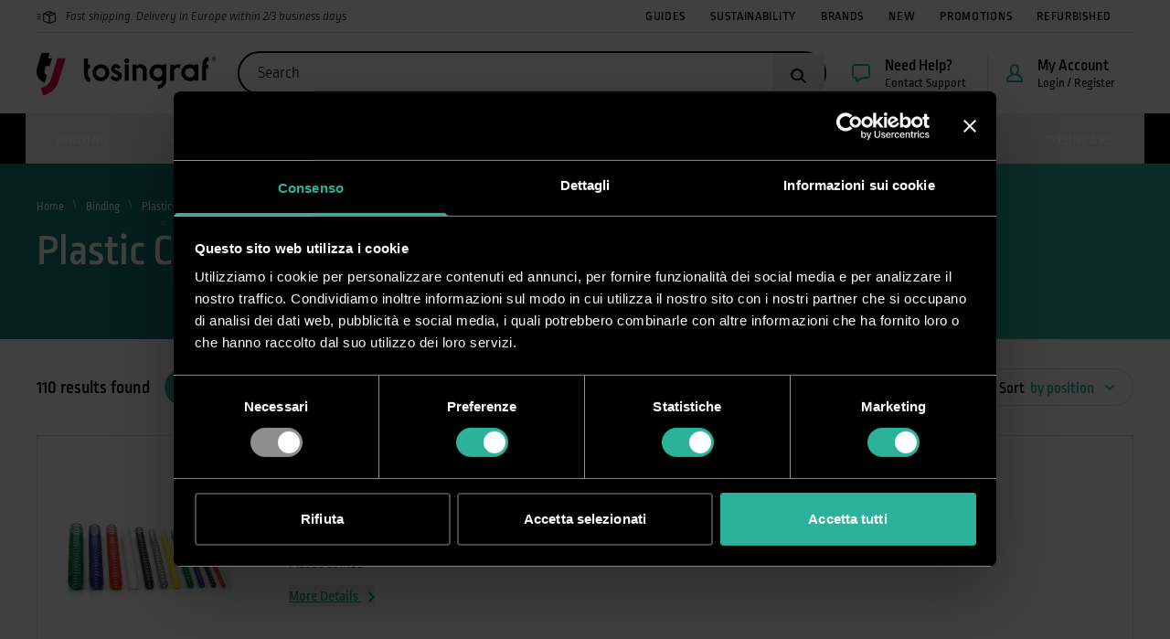

--- FILE ---
content_type: text/html; charset=UTF-8
request_url: https://www.tosingraf.eu/cat/binding/binding-supplies/plastic-combs
body_size: 56870
content:
<!DOCTYPE html>

<html lang="en" class="xt-html">
<head>
    <meta charset="utf-8">
    <meta http-equiv="X-UA-Compatible" content="IE=edge"><script type="text/javascript">(window.NREUM||(NREUM={})).init={privacy:{cookies_enabled:true},ajax:{deny_list:["bam.eu01.nr-data.net"]},feature_flags:["soft_nav"]};(window.NREUM||(NREUM={})).loader_config={xpid:"VwQAWVZTARACUFlTDgcBUlM=",licenseKey:"NRJS-6c136368ac2e2786fdf",applicationID:"248196647",browserID:"322549858"};;/*! For license information please see nr-loader-spa-1.308.0.min.js.LICENSE.txt */
(()=>{var e,t,r={384:(e,t,r)=>{"use strict";r.d(t,{NT:()=>a,US:()=>u,Zm:()=>o,bQ:()=>d,dV:()=>c,pV:()=>l});var n=r(6154),i=r(1863),s=r(1910);const a={beacon:"bam.nr-data.net",errorBeacon:"bam.nr-data.net"};function o(){return n.gm.NREUM||(n.gm.NREUM={}),void 0===n.gm.newrelic&&(n.gm.newrelic=n.gm.NREUM),n.gm.NREUM}function c(){let e=o();return e.o||(e.o={ST:n.gm.setTimeout,SI:n.gm.setImmediate||n.gm.setInterval,CT:n.gm.clearTimeout,XHR:n.gm.XMLHttpRequest,REQ:n.gm.Request,EV:n.gm.Event,PR:n.gm.Promise,MO:n.gm.MutationObserver,FETCH:n.gm.fetch,WS:n.gm.WebSocket},(0,s.i)(...Object.values(e.o))),e}function d(e,t){let r=o();r.initializedAgents??={},t.initializedAt={ms:(0,i.t)(),date:new Date},r.initializedAgents[e]=t}function u(e,t){o()[e]=t}function l(){return function(){let e=o();const t=e.info||{};e.info={beacon:a.beacon,errorBeacon:a.errorBeacon,...t}}(),function(){let e=o();const t=e.init||{};e.init={...t}}(),c(),function(){let e=o();const t=e.loader_config||{};e.loader_config={...t}}(),o()}},782:(e,t,r)=>{"use strict";r.d(t,{T:()=>n});const n=r(860).K7.pageViewTiming},860:(e,t,r)=>{"use strict";r.d(t,{$J:()=>u,K7:()=>c,P3:()=>d,XX:()=>i,Yy:()=>o,df:()=>s,qY:()=>n,v4:()=>a});const n="events",i="jserrors",s="browser/blobs",a="rum",o="browser/logs",c={ajax:"ajax",genericEvents:"generic_events",jserrors:i,logging:"logging",metrics:"metrics",pageAction:"page_action",pageViewEvent:"page_view_event",pageViewTiming:"page_view_timing",sessionReplay:"session_replay",sessionTrace:"session_trace",softNav:"soft_navigations",spa:"spa"},d={[c.pageViewEvent]:1,[c.pageViewTiming]:2,[c.metrics]:3,[c.jserrors]:4,[c.spa]:5,[c.ajax]:6,[c.sessionTrace]:7,[c.softNav]:8,[c.sessionReplay]:9,[c.logging]:10,[c.genericEvents]:11},u={[c.pageViewEvent]:a,[c.pageViewTiming]:n,[c.ajax]:n,[c.spa]:n,[c.softNav]:n,[c.metrics]:i,[c.jserrors]:i,[c.sessionTrace]:s,[c.sessionReplay]:s,[c.logging]:o,[c.genericEvents]:"ins"}},944:(e,t,r)=>{"use strict";r.d(t,{R:()=>i});var n=r(3241);function i(e,t){"function"==typeof console.debug&&(console.debug("New Relic Warning: https://github.com/newrelic/newrelic-browser-agent/blob/main/docs/warning-codes.md#".concat(e),t),(0,n.W)({agentIdentifier:null,drained:null,type:"data",name:"warn",feature:"warn",data:{code:e,secondary:t}}))}},993:(e,t,r)=>{"use strict";r.d(t,{A$:()=>s,ET:()=>a,TZ:()=>o,p_:()=>i});var n=r(860);const i={ERROR:"ERROR",WARN:"WARN",INFO:"INFO",DEBUG:"DEBUG",TRACE:"TRACE"},s={OFF:0,ERROR:1,WARN:2,INFO:3,DEBUG:4,TRACE:5},a="log",o=n.K7.logging},1541:(e,t,r)=>{"use strict";r.d(t,{U:()=>i,f:()=>n});const n={MFE:"MFE",BA:"BA"};function i(e,t){if(2!==t?.harvestEndpointVersion)return{};const r=t.agentRef.runtime.appMetadata.agents[0].entityGuid;return e?{"source.id":e.id,"source.name":e.name,"source.type":e.type,"parent.id":e.parent?.id||r,"parent.type":e.parent?.type||n.BA}:{"entity.guid":r,appId:t.agentRef.info.applicationID}}},1687:(e,t,r)=>{"use strict";r.d(t,{Ak:()=>d,Ze:()=>h,x3:()=>u});var n=r(3241),i=r(7836),s=r(3606),a=r(860),o=r(2646);const c={};function d(e,t){const r={staged:!1,priority:a.P3[t]||0};l(e),c[e].get(t)||c[e].set(t,r)}function u(e,t){e&&c[e]&&(c[e].get(t)&&c[e].delete(t),p(e,t,!1),c[e].size&&f(e))}function l(e){if(!e)throw new Error("agentIdentifier required");c[e]||(c[e]=new Map)}function h(e="",t="feature",r=!1){if(l(e),!e||!c[e].get(t)||r)return p(e,t);c[e].get(t).staged=!0,f(e)}function f(e){const t=Array.from(c[e]);t.every(([e,t])=>t.staged)&&(t.sort((e,t)=>e[1].priority-t[1].priority),t.forEach(([t])=>{c[e].delete(t),p(e,t)}))}function p(e,t,r=!0){const a=e?i.ee.get(e):i.ee,c=s.i.handlers;if(!a.aborted&&a.backlog&&c){if((0,n.W)({agentIdentifier:e,type:"lifecycle",name:"drain",feature:t}),r){const e=a.backlog[t],r=c[t];if(r){for(let t=0;e&&t<e.length;++t)g(e[t],r);Object.entries(r).forEach(([e,t])=>{Object.values(t||{}).forEach(t=>{t[0]?.on&&t[0]?.context()instanceof o.y&&t[0].on(e,t[1])})})}}a.isolatedBacklog||delete c[t],a.backlog[t]=null,a.emit("drain-"+t,[])}}function g(e,t){var r=e[1];Object.values(t[r]||{}).forEach(t=>{var r=e[0];if(t[0]===r){var n=t[1],i=e[3],s=e[2];n.apply(i,s)}})}},1738:(e,t,r)=>{"use strict";r.d(t,{U:()=>f,Y:()=>h});var n=r(3241),i=r(9908),s=r(1863),a=r(944),o=r(5701),c=r(3969),d=r(8362),u=r(860),l=r(4261);function h(e,t,r,s){const h=s||r;!h||h[e]&&h[e]!==d.d.prototype[e]||(h[e]=function(){(0,i.p)(c.xV,["API/"+e+"/called"],void 0,u.K7.metrics,r.ee),(0,n.W)({agentIdentifier:r.agentIdentifier,drained:!!o.B?.[r.agentIdentifier],type:"data",name:"api",feature:l.Pl+e,data:{}});try{return t.apply(this,arguments)}catch(e){(0,a.R)(23,e)}})}function f(e,t,r,n,a){const o=e.info;null===r?delete o.jsAttributes[t]:o.jsAttributes[t]=r,(a||null===r)&&(0,i.p)(l.Pl+n,[(0,s.t)(),t,r],void 0,"session",e.ee)}},1741:(e,t,r)=>{"use strict";r.d(t,{W:()=>s});var n=r(944),i=r(4261);class s{#e(e,...t){if(this[e]!==s.prototype[e])return this[e](...t);(0,n.R)(35,e)}addPageAction(e,t){return this.#e(i.hG,e,t)}register(e){return this.#e(i.eY,e)}recordCustomEvent(e,t){return this.#e(i.fF,e,t)}setPageViewName(e,t){return this.#e(i.Fw,e,t)}setCustomAttribute(e,t,r){return this.#e(i.cD,e,t,r)}noticeError(e,t){return this.#e(i.o5,e,t)}setUserId(e,t=!1){return this.#e(i.Dl,e,t)}setApplicationVersion(e){return this.#e(i.nb,e)}setErrorHandler(e){return this.#e(i.bt,e)}addRelease(e,t){return this.#e(i.k6,e,t)}log(e,t){return this.#e(i.$9,e,t)}start(){return this.#e(i.d3)}finished(e){return this.#e(i.BL,e)}recordReplay(){return this.#e(i.CH)}pauseReplay(){return this.#e(i.Tb)}addToTrace(e){return this.#e(i.U2,e)}setCurrentRouteName(e){return this.#e(i.PA,e)}interaction(e){return this.#e(i.dT,e)}wrapLogger(e,t,r){return this.#e(i.Wb,e,t,r)}measure(e,t){return this.#e(i.V1,e,t)}consent(e){return this.#e(i.Pv,e)}}},1863:(e,t,r)=>{"use strict";function n(){return Math.floor(performance.now())}r.d(t,{t:()=>n})},1910:(e,t,r)=>{"use strict";r.d(t,{i:()=>s});var n=r(944);const i=new Map;function s(...e){return e.every(e=>{if(i.has(e))return i.get(e);const t="function"==typeof e?e.toString():"",r=t.includes("[native code]"),s=t.includes("nrWrapper");return r||s||(0,n.R)(64,e?.name||t),i.set(e,r),r})}},2555:(e,t,r)=>{"use strict";r.d(t,{D:()=>o,f:()=>a});var n=r(384),i=r(8122);const s={beacon:n.NT.beacon,errorBeacon:n.NT.errorBeacon,licenseKey:void 0,applicationID:void 0,sa:void 0,queueTime:void 0,applicationTime:void 0,ttGuid:void 0,user:void 0,account:void 0,product:void 0,extra:void 0,jsAttributes:{},userAttributes:void 0,atts:void 0,transactionName:void 0,tNamePlain:void 0};function a(e){try{return!!e.licenseKey&&!!e.errorBeacon&&!!e.applicationID}catch(e){return!1}}const o=e=>(0,i.a)(e,s)},2614:(e,t,r)=>{"use strict";r.d(t,{BB:()=>a,H3:()=>n,g:()=>d,iL:()=>c,tS:()=>o,uh:()=>i,wk:()=>s});const n="NRBA",i="SESSION",s=144e5,a=18e5,o={STARTED:"session-started",PAUSE:"session-pause",RESET:"session-reset",RESUME:"session-resume",UPDATE:"session-update"},c={SAME_TAB:"same-tab",CROSS_TAB:"cross-tab"},d={OFF:0,FULL:1,ERROR:2}},2646:(e,t,r)=>{"use strict";r.d(t,{y:()=>n});class n{constructor(e){this.contextId=e}}},2843:(e,t,r)=>{"use strict";r.d(t,{G:()=>s,u:()=>i});var n=r(3878);function i(e,t=!1,r,i){(0,n.DD)("visibilitychange",function(){if(t)return void("hidden"===document.visibilityState&&e());e(document.visibilityState)},r,i)}function s(e,t,r){(0,n.sp)("pagehide",e,t,r)}},3241:(e,t,r)=>{"use strict";r.d(t,{W:()=>s});var n=r(6154);const i="newrelic";function s(e={}){try{n.gm.dispatchEvent(new CustomEvent(i,{detail:e}))}catch(e){}}},3304:(e,t,r)=>{"use strict";r.d(t,{A:()=>s});var n=r(7836);const i=()=>{const e=new WeakSet;return(t,r)=>{if("object"==typeof r&&null!==r){if(e.has(r))return;e.add(r)}return r}};function s(e){try{return JSON.stringify(e,i())??""}catch(e){try{n.ee.emit("internal-error",[e])}catch(e){}return""}}},3333:(e,t,r)=>{"use strict";r.d(t,{$v:()=>u,TZ:()=>n,Xh:()=>c,Zp:()=>i,kd:()=>d,mq:()=>o,nf:()=>a,qN:()=>s});const n=r(860).K7.genericEvents,i=["auxclick","click","copy","keydown","paste","scrollend"],s=["focus","blur"],a=4,o=1e3,c=2e3,d=["PageAction","UserAction","BrowserPerformance"],u={RESOURCES:"experimental.resources",REGISTER:"register"}},3434:(e,t,r)=>{"use strict";r.d(t,{Jt:()=>s,YM:()=>d});var n=r(7836),i=r(5607);const s="nr@original:".concat(i.W),a=50;var o=Object.prototype.hasOwnProperty,c=!1;function d(e,t){return e||(e=n.ee),r.inPlace=function(e,t,n,i,s){n||(n="");const a="-"===n.charAt(0);for(let o=0;o<t.length;o++){const c=t[o],d=e[c];l(d)||(e[c]=r(d,a?c+n:n,i,c,s))}},r.flag=s,r;function r(t,r,n,c,d){return l(t)?t:(r||(r=""),nrWrapper[s]=t,function(e,t,r){if(Object.defineProperty&&Object.keys)try{return Object.keys(e).forEach(function(r){Object.defineProperty(t,r,{get:function(){return e[r]},set:function(t){return e[r]=t,t}})}),t}catch(e){u([e],r)}for(var n in e)o.call(e,n)&&(t[n]=e[n])}(t,nrWrapper,e),nrWrapper);function nrWrapper(){var s,o,l,h;let f;try{o=this,s=[...arguments],l="function"==typeof n?n(s,o):n||{}}catch(t){u([t,"",[s,o,c],l],e)}i(r+"start",[s,o,c],l,d);const p=performance.now();let g;try{return h=t.apply(o,s),g=performance.now(),h}catch(e){throw g=performance.now(),i(r+"err",[s,o,e],l,d),f=e,f}finally{const e=g-p,t={start:p,end:g,duration:e,isLongTask:e>=a,methodName:c,thrownError:f};t.isLongTask&&i("long-task",[t,o],l,d),i(r+"end",[s,o,h],l,d)}}}function i(r,n,i,s){if(!c||t){var a=c;c=!0;try{e.emit(r,n,i,t,s)}catch(t){u([t,r,n,i],e)}c=a}}}function u(e,t){t||(t=n.ee);try{t.emit("internal-error",e)}catch(e){}}function l(e){return!(e&&"function"==typeof e&&e.apply&&!e[s])}},3606:(e,t,r)=>{"use strict";r.d(t,{i:()=>s});var n=r(9908);s.on=a;var i=s.handlers={};function s(e,t,r,s){a(s||n.d,i,e,t,r)}function a(e,t,r,i,s){s||(s="feature"),e||(e=n.d);var a=t[s]=t[s]||{};(a[r]=a[r]||[]).push([e,i])}},3738:(e,t,r)=>{"use strict";r.d(t,{He:()=>i,Kp:()=>o,Lc:()=>d,Rz:()=>u,TZ:()=>n,bD:()=>s,d3:()=>a,jx:()=>l,sl:()=>h,uP:()=>c});const n=r(860).K7.sessionTrace,i="bstResource",s="resource",a="-start",o="-end",c="fn"+a,d="fn"+o,u="pushState",l=1e3,h=3e4},3785:(e,t,r)=>{"use strict";r.d(t,{R:()=>c,b:()=>d});var n=r(9908),i=r(1863),s=r(860),a=r(3969),o=r(993);function c(e,t,r={},c=o.p_.INFO,d=!0,u,l=(0,i.t)()){(0,n.p)(a.xV,["API/logging/".concat(c.toLowerCase(),"/called")],void 0,s.K7.metrics,e),(0,n.p)(o.ET,[l,t,r,c,d,u],void 0,s.K7.logging,e)}function d(e){return"string"==typeof e&&Object.values(o.p_).some(t=>t===e.toUpperCase().trim())}},3878:(e,t,r)=>{"use strict";function n(e,t){return{capture:e,passive:!1,signal:t}}function i(e,t,r=!1,i){window.addEventListener(e,t,n(r,i))}function s(e,t,r=!1,i){document.addEventListener(e,t,n(r,i))}r.d(t,{DD:()=>s,jT:()=>n,sp:()=>i})},3962:(e,t,r)=>{"use strict";r.d(t,{AM:()=>a,O2:()=>l,OV:()=>s,Qu:()=>h,TZ:()=>c,ih:()=>f,pP:()=>o,t1:()=>u,tC:()=>i,wD:()=>d});var n=r(860);const i=["click","keydown","submit"],s="popstate",a="api",o="initialPageLoad",c=n.K7.softNav,d=5e3,u=500,l={INITIAL_PAGE_LOAD:"",ROUTE_CHANGE:1,UNSPECIFIED:2},h={INTERACTION:1,AJAX:2,CUSTOM_END:3,CUSTOM_TRACER:4},f={IP:"in progress",PF:"pending finish",FIN:"finished",CAN:"cancelled"}},3969:(e,t,r)=>{"use strict";r.d(t,{TZ:()=>n,XG:()=>o,rs:()=>i,xV:()=>a,z_:()=>s});const n=r(860).K7.metrics,i="sm",s="cm",a="storeSupportabilityMetrics",o="storeEventMetrics"},4234:(e,t,r)=>{"use strict";r.d(t,{W:()=>s});var n=r(7836),i=r(1687);class s{constructor(e,t){this.agentIdentifier=e,this.ee=n.ee.get(e),this.featureName=t,this.blocked=!1}deregisterDrain(){(0,i.x3)(this.agentIdentifier,this.featureName)}}},4261:(e,t,r)=>{"use strict";r.d(t,{$9:()=>u,BL:()=>c,CH:()=>p,Dl:()=>R,Fw:()=>w,PA:()=>v,Pl:()=>n,Pv:()=>A,Tb:()=>h,U2:()=>a,V1:()=>E,Wb:()=>T,bt:()=>y,cD:()=>b,d3:()=>x,dT:()=>d,eY:()=>g,fF:()=>f,hG:()=>s,hw:()=>i,k6:()=>o,nb:()=>m,o5:()=>l});const n="api-",i=n+"ixn-",s="addPageAction",a="addToTrace",o="addRelease",c="finished",d="interaction",u="log",l="noticeError",h="pauseReplay",f="recordCustomEvent",p="recordReplay",g="register",m="setApplicationVersion",v="setCurrentRouteName",b="setCustomAttribute",y="setErrorHandler",w="setPageViewName",R="setUserId",x="start",T="wrapLogger",E="measure",A="consent"},5205:(e,t,r)=>{"use strict";r.d(t,{j:()=>S});var n=r(384),i=r(1741);var s=r(2555),a=r(3333);const o=e=>{if(!e||"string"!=typeof e)return!1;try{document.createDocumentFragment().querySelector(e)}catch{return!1}return!0};var c=r(2614),d=r(944),u=r(8122);const l="[data-nr-mask]",h=e=>(0,u.a)(e,(()=>{const e={feature_flags:[],experimental:{allow_registered_children:!1,resources:!1},mask_selector:"*",block_selector:"[data-nr-block]",mask_input_options:{color:!1,date:!1,"datetime-local":!1,email:!1,month:!1,number:!1,range:!1,search:!1,tel:!1,text:!1,time:!1,url:!1,week:!1,textarea:!1,select:!1,password:!0}};return{ajax:{deny_list:void 0,block_internal:!0,enabled:!0,autoStart:!0},api:{get allow_registered_children(){return e.feature_flags.includes(a.$v.REGISTER)||e.experimental.allow_registered_children},set allow_registered_children(t){e.experimental.allow_registered_children=t},duplicate_registered_data:!1},browser_consent_mode:{enabled:!1},distributed_tracing:{enabled:void 0,exclude_newrelic_header:void 0,cors_use_newrelic_header:void 0,cors_use_tracecontext_headers:void 0,allowed_origins:void 0},get feature_flags(){return e.feature_flags},set feature_flags(t){e.feature_flags=t},generic_events:{enabled:!0,autoStart:!0},harvest:{interval:30},jserrors:{enabled:!0,autoStart:!0},logging:{enabled:!0,autoStart:!0},metrics:{enabled:!0,autoStart:!0},obfuscate:void 0,page_action:{enabled:!0},page_view_event:{enabled:!0,autoStart:!0},page_view_timing:{enabled:!0,autoStart:!0},performance:{capture_marks:!1,capture_measures:!1,capture_detail:!0,resources:{get enabled(){return e.feature_flags.includes(a.$v.RESOURCES)||e.experimental.resources},set enabled(t){e.experimental.resources=t},asset_types:[],first_party_domains:[],ignore_newrelic:!0}},privacy:{cookies_enabled:!0},proxy:{assets:void 0,beacon:void 0},session:{expiresMs:c.wk,inactiveMs:c.BB},session_replay:{autoStart:!0,enabled:!1,preload:!1,sampling_rate:10,error_sampling_rate:100,collect_fonts:!1,inline_images:!1,fix_stylesheets:!0,mask_all_inputs:!0,get mask_text_selector(){return e.mask_selector},set mask_text_selector(t){o(t)?e.mask_selector="".concat(t,",").concat(l):""===t||null===t?e.mask_selector=l:(0,d.R)(5,t)},get block_class(){return"nr-block"},get ignore_class(){return"nr-ignore"},get mask_text_class(){return"nr-mask"},get block_selector(){return e.block_selector},set block_selector(t){o(t)?e.block_selector+=",".concat(t):""!==t&&(0,d.R)(6,t)},get mask_input_options(){return e.mask_input_options},set mask_input_options(t){t&&"object"==typeof t?e.mask_input_options={...t,password:!0}:(0,d.R)(7,t)}},session_trace:{enabled:!0,autoStart:!0},soft_navigations:{enabled:!0,autoStart:!0},spa:{enabled:!0,autoStart:!0},ssl:void 0,user_actions:{enabled:!0,elementAttributes:["id","className","tagName","type"]}}})());var f=r(6154),p=r(9324);let g=0;const m={buildEnv:p.F3,distMethod:p.Xs,version:p.xv,originTime:f.WN},v={consented:!1},b={appMetadata:{},get consented(){return this.session?.state?.consent||v.consented},set consented(e){v.consented=e},customTransaction:void 0,denyList:void 0,disabled:!1,harvester:void 0,isolatedBacklog:!1,isRecording:!1,loaderType:void 0,maxBytes:3e4,obfuscator:void 0,onerror:void 0,ptid:void 0,releaseIds:{},session:void 0,timeKeeper:void 0,registeredEntities:[],jsAttributesMetadata:{bytes:0},get harvestCount(){return++g}},y=e=>{const t=(0,u.a)(e,b),r=Object.keys(m).reduce((e,t)=>(e[t]={value:m[t],writable:!1,configurable:!0,enumerable:!0},e),{});return Object.defineProperties(t,r)};var w=r(5701);const R=e=>{const t=e.startsWith("http");e+="/",r.p=t?e:"https://"+e};var x=r(7836),T=r(3241);const E={accountID:void 0,trustKey:void 0,agentID:void 0,licenseKey:void 0,applicationID:void 0,xpid:void 0},A=e=>(0,u.a)(e,E),_=new Set;function S(e,t={},r,a){let{init:o,info:c,loader_config:d,runtime:u={},exposed:l=!0}=t;if(!c){const e=(0,n.pV)();o=e.init,c=e.info,d=e.loader_config}e.init=h(o||{}),e.loader_config=A(d||{}),c.jsAttributes??={},f.bv&&(c.jsAttributes.isWorker=!0),e.info=(0,s.D)(c);const p=e.init,g=[c.beacon,c.errorBeacon];_.has(e.agentIdentifier)||(p.proxy.assets&&(R(p.proxy.assets),g.push(p.proxy.assets)),p.proxy.beacon&&g.push(p.proxy.beacon),e.beacons=[...g],function(e){const t=(0,n.pV)();Object.getOwnPropertyNames(i.W.prototype).forEach(r=>{const n=i.W.prototype[r];if("function"!=typeof n||"constructor"===n)return;let s=t[r];e[r]&&!1!==e.exposed&&"micro-agent"!==e.runtime?.loaderType&&(t[r]=(...t)=>{const n=e[r](...t);return s?s(...t):n})})}(e),(0,n.US)("activatedFeatures",w.B)),u.denyList=[...p.ajax.deny_list||[],...p.ajax.block_internal?g:[]],u.ptid=e.agentIdentifier,u.loaderType=r,e.runtime=y(u),_.has(e.agentIdentifier)||(e.ee=x.ee.get(e.agentIdentifier),e.exposed=l,(0,T.W)({agentIdentifier:e.agentIdentifier,drained:!!w.B?.[e.agentIdentifier],type:"lifecycle",name:"initialize",feature:void 0,data:e.config})),_.add(e.agentIdentifier)}},5270:(e,t,r)=>{"use strict";r.d(t,{Aw:()=>a,SR:()=>s,rF:()=>o});var n=r(384),i=r(7767);function s(e){return!!(0,n.dV)().o.MO&&(0,i.V)(e)&&!0===e?.session_trace.enabled}function a(e){return!0===e?.session_replay.preload&&s(e)}function o(e,t){try{if("string"==typeof t?.type){if("password"===t.type.toLowerCase())return"*".repeat(e?.length||0);if(void 0!==t?.dataset?.nrUnmask||t?.classList?.contains("nr-unmask"))return e}}catch(e){}return"string"==typeof e?e.replace(/[\S]/g,"*"):"*".repeat(e?.length||0)}},5289:(e,t,r)=>{"use strict";r.d(t,{GG:()=>a,Qr:()=>c,sB:()=>o});var n=r(3878),i=r(6389);function s(){return"undefined"==typeof document||"complete"===document.readyState}function a(e,t){if(s())return e();const r=(0,i.J)(e),a=setInterval(()=>{s()&&(clearInterval(a),r())},500);(0,n.sp)("load",r,t)}function o(e){if(s())return e();(0,n.DD)("DOMContentLoaded",e)}function c(e){if(s())return e();(0,n.sp)("popstate",e)}},5607:(e,t,r)=>{"use strict";r.d(t,{W:()=>n});const n=(0,r(9566).bz)()},5701:(e,t,r)=>{"use strict";r.d(t,{B:()=>s,t:()=>a});var n=r(3241);const i=new Set,s={};function a(e,t){const r=t.agentIdentifier;s[r]??={},e&&"object"==typeof e&&(i.has(r)||(t.ee.emit("rumresp",[e]),s[r]=e,i.add(r),(0,n.W)({agentIdentifier:r,loaded:!0,drained:!0,type:"lifecycle",name:"load",feature:void 0,data:e})))}},6154:(e,t,r)=>{"use strict";r.d(t,{OF:()=>d,RI:()=>i,WN:()=>h,bv:()=>s,eN:()=>f,gm:()=>a,lR:()=>l,m:()=>c,mw:()=>o,sb:()=>u});var n=r(1863);const i="undefined"!=typeof window&&!!window.document,s="undefined"!=typeof WorkerGlobalScope&&("undefined"!=typeof self&&self instanceof WorkerGlobalScope&&self.navigator instanceof WorkerNavigator||"undefined"!=typeof globalThis&&globalThis instanceof WorkerGlobalScope&&globalThis.navigator instanceof WorkerNavigator),a=i?window:"undefined"!=typeof WorkerGlobalScope&&("undefined"!=typeof self&&self instanceof WorkerGlobalScope&&self||"undefined"!=typeof globalThis&&globalThis instanceof WorkerGlobalScope&&globalThis),o=Boolean("hidden"===a?.document?.visibilityState),c=""+a?.location,d=/iPad|iPhone|iPod/.test(a.navigator?.userAgent),u=d&&"undefined"==typeof SharedWorker,l=(()=>{const e=a.navigator?.userAgent?.match(/Firefox[/\s](\d+\.\d+)/);return Array.isArray(e)&&e.length>=2?+e[1]:0})(),h=Date.now()-(0,n.t)(),f=()=>"undefined"!=typeof PerformanceNavigationTiming&&a?.performance?.getEntriesByType("navigation")?.[0]?.responseStart},6344:(e,t,r)=>{"use strict";r.d(t,{BB:()=>u,Qb:()=>l,TZ:()=>i,Ug:()=>a,Vh:()=>s,_s:()=>o,bc:()=>d,yP:()=>c});var n=r(2614);const i=r(860).K7.sessionReplay,s="errorDuringReplay",a=.12,o={DomContentLoaded:0,Load:1,FullSnapshot:2,IncrementalSnapshot:3,Meta:4,Custom:5},c={[n.g.ERROR]:15e3,[n.g.FULL]:3e5,[n.g.OFF]:0},d={RESET:{message:"Session was reset",sm:"Reset"},IMPORT:{message:"Recorder failed to import",sm:"Import"},TOO_MANY:{message:"429: Too Many Requests",sm:"Too-Many"},TOO_BIG:{message:"Payload was too large",sm:"Too-Big"},CROSS_TAB:{message:"Session Entity was set to OFF on another tab",sm:"Cross-Tab"},ENTITLEMENTS:{message:"Session Replay is not allowed and will not be started",sm:"Entitlement"}},u=5e3,l={API:"api",RESUME:"resume",SWITCH_TO_FULL:"switchToFull",INITIALIZE:"initialize",PRELOAD:"preload"}},6389:(e,t,r)=>{"use strict";function n(e,t=500,r={}){const n=r?.leading||!1;let i;return(...r)=>{n&&void 0===i&&(e.apply(this,r),i=setTimeout(()=>{i=clearTimeout(i)},t)),n||(clearTimeout(i),i=setTimeout(()=>{e.apply(this,r)},t))}}function i(e){let t=!1;return(...r)=>{t||(t=!0,e.apply(this,r))}}r.d(t,{J:()=>i,s:()=>n})},6630:(e,t,r)=>{"use strict";r.d(t,{T:()=>n});const n=r(860).K7.pageViewEvent},6774:(e,t,r)=>{"use strict";r.d(t,{T:()=>n});const n=r(860).K7.jserrors},7295:(e,t,r)=>{"use strict";r.d(t,{Xv:()=>a,gX:()=>i,iW:()=>s});var n=[];function i(e){if(!e||s(e))return!1;if(0===n.length)return!0;if("*"===n[0].hostname)return!1;for(var t=0;t<n.length;t++){var r=n[t];if(r.hostname.test(e.hostname)&&r.pathname.test(e.pathname))return!1}return!0}function s(e){return void 0===e.hostname}function a(e){if(n=[],e&&e.length)for(var t=0;t<e.length;t++){let r=e[t];if(!r)continue;if("*"===r)return void(n=[{hostname:"*"}]);0===r.indexOf("http://")?r=r.substring(7):0===r.indexOf("https://")&&(r=r.substring(8));const i=r.indexOf("/");let s,a;i>0?(s=r.substring(0,i),a=r.substring(i)):(s=r,a="*");let[c]=s.split(":");n.push({hostname:o(c),pathname:o(a,!0)})}}function o(e,t=!1){const r=e.replace(/[.+?^${}()|[\]\\]/g,e=>"\\"+e).replace(/\*/g,".*?");return new RegExp((t?"^":"")+r+"$")}},7485:(e,t,r)=>{"use strict";r.d(t,{D:()=>i});var n=r(6154);function i(e){if(0===(e||"").indexOf("data:"))return{protocol:"data"};try{const t=new URL(e,location.href),r={port:t.port,hostname:t.hostname,pathname:t.pathname,search:t.search,protocol:t.protocol.slice(0,t.protocol.indexOf(":")),sameOrigin:t.protocol===n.gm?.location?.protocol&&t.host===n.gm?.location?.host};return r.port&&""!==r.port||("http:"===t.protocol&&(r.port="80"),"https:"===t.protocol&&(r.port="443")),r.pathname&&""!==r.pathname?r.pathname.startsWith("/")||(r.pathname="/".concat(r.pathname)):r.pathname="/",r}catch(e){return{}}}},7699:(e,t,r)=>{"use strict";r.d(t,{It:()=>s,KC:()=>o,No:()=>i,qh:()=>a});var n=r(860);const i=16e3,s=1e6,a="SESSION_ERROR",o={[n.K7.logging]:!0,[n.K7.genericEvents]:!1,[n.K7.jserrors]:!1,[n.K7.ajax]:!1}},7767:(e,t,r)=>{"use strict";r.d(t,{V:()=>i});var n=r(6154);const i=e=>n.RI&&!0===e?.privacy.cookies_enabled},7836:(e,t,r)=>{"use strict";r.d(t,{P:()=>o,ee:()=>c});var n=r(384),i=r(8990),s=r(2646),a=r(5607);const o="nr@context:".concat(a.W),c=function e(t,r){var n={},a={},u={},l=!1;try{l=16===r.length&&d.initializedAgents?.[r]?.runtime.isolatedBacklog}catch(e){}var h={on:p,addEventListener:p,removeEventListener:function(e,t){var r=n[e];if(!r)return;for(var i=0;i<r.length;i++)r[i]===t&&r.splice(i,1)},emit:function(e,r,n,i,s){!1!==s&&(s=!0);if(c.aborted&&!i)return;t&&s&&t.emit(e,r,n);var o=f(n);g(e).forEach(e=>{e.apply(o,r)});var d=v()[a[e]];d&&d.push([h,e,r,o]);return o},get:m,listeners:g,context:f,buffer:function(e,t){const r=v();if(t=t||"feature",h.aborted)return;Object.entries(e||{}).forEach(([e,n])=>{a[n]=t,t in r||(r[t]=[])})},abort:function(){h._aborted=!0,Object.keys(h.backlog).forEach(e=>{delete h.backlog[e]})},isBuffering:function(e){return!!v()[a[e]]},debugId:r,backlog:l?{}:t&&"object"==typeof t.backlog?t.backlog:{},isolatedBacklog:l};return Object.defineProperty(h,"aborted",{get:()=>{let e=h._aborted||!1;return e||(t&&(e=t.aborted),e)}}),h;function f(e){return e&&e instanceof s.y?e:e?(0,i.I)(e,o,()=>new s.y(o)):new s.y(o)}function p(e,t){n[e]=g(e).concat(t)}function g(e){return n[e]||[]}function m(t){return u[t]=u[t]||e(h,t)}function v(){return h.backlog}}(void 0,"globalEE"),d=(0,n.Zm)();d.ee||(d.ee=c)},8122:(e,t,r)=>{"use strict";r.d(t,{a:()=>i});var n=r(944);function i(e,t){try{if(!e||"object"!=typeof e)return(0,n.R)(3);if(!t||"object"!=typeof t)return(0,n.R)(4);const r=Object.create(Object.getPrototypeOf(t),Object.getOwnPropertyDescriptors(t)),s=0===Object.keys(r).length?e:r;for(let a in s)if(void 0!==e[a])try{if(null===e[a]){r[a]=null;continue}Array.isArray(e[a])&&Array.isArray(t[a])?r[a]=Array.from(new Set([...e[a],...t[a]])):"object"==typeof e[a]&&"object"==typeof t[a]?r[a]=i(e[a],t[a]):r[a]=e[a]}catch(e){r[a]||(0,n.R)(1,e)}return r}catch(e){(0,n.R)(2,e)}}},8139:(e,t,r)=>{"use strict";r.d(t,{u:()=>h});var n=r(7836),i=r(3434),s=r(8990),a=r(6154);const o={},c=a.gm.XMLHttpRequest,d="addEventListener",u="removeEventListener",l="nr@wrapped:".concat(n.P);function h(e){var t=function(e){return(e||n.ee).get("events")}(e);if(o[t.debugId]++)return t;o[t.debugId]=1;var r=(0,i.YM)(t,!0);function h(e){r.inPlace(e,[d,u],"-",p)}function p(e,t){return e[1]}return"getPrototypeOf"in Object&&(a.RI&&f(document,h),c&&f(c.prototype,h),f(a.gm,h)),t.on(d+"-start",function(e,t){var n=e[1];if(null!==n&&("function"==typeof n||"object"==typeof n)&&"newrelic"!==e[0]){var i=(0,s.I)(n,l,function(){var e={object:function(){if("function"!=typeof n.handleEvent)return;return n.handleEvent.apply(n,arguments)},function:n}[typeof n];return e?r(e,"fn-",null,e.name||"anonymous"):n});this.wrapped=e[1]=i}}),t.on(u+"-start",function(e){e[1]=this.wrapped||e[1]}),t}function f(e,t,...r){let n=e;for(;"object"==typeof n&&!Object.prototype.hasOwnProperty.call(n,d);)n=Object.getPrototypeOf(n);n&&t(n,...r)}},8362:(e,t,r)=>{"use strict";r.d(t,{d:()=>s});var n=r(9566),i=r(1741);class s extends i.W{agentIdentifier=(0,n.LA)(16)}},8374:(e,t,r)=>{r.nc=(()=>{try{return document?.currentScript?.nonce}catch(e){}return""})()},8990:(e,t,r)=>{"use strict";r.d(t,{I:()=>i});var n=Object.prototype.hasOwnProperty;function i(e,t,r){if(n.call(e,t))return e[t];var i=r();if(Object.defineProperty&&Object.keys)try{return Object.defineProperty(e,t,{value:i,writable:!0,enumerable:!1}),i}catch(e){}return e[t]=i,i}},9119:(e,t,r)=>{"use strict";r.d(t,{L:()=>s});var n=/([^?#]*)[^#]*(#[^?]*|$).*/,i=/([^?#]*)().*/;function s(e,t){return e?e.replace(t?n:i,"$1$2"):e}},9300:(e,t,r)=>{"use strict";r.d(t,{T:()=>n});const n=r(860).K7.ajax},9324:(e,t,r)=>{"use strict";r.d(t,{AJ:()=>a,F3:()=>i,Xs:()=>s,Yq:()=>o,xv:()=>n});const n="1.308.0",i="PROD",s="CDN",a="@newrelic/rrweb",o="1.0.1"},9566:(e,t,r)=>{"use strict";r.d(t,{LA:()=>o,ZF:()=>c,bz:()=>a,el:()=>d});var n=r(6154);const i="xxxxxxxx-xxxx-4xxx-yxxx-xxxxxxxxxxxx";function s(e,t){return e?15&e[t]:16*Math.random()|0}function a(){const e=n.gm?.crypto||n.gm?.msCrypto;let t,r=0;return e&&e.getRandomValues&&(t=e.getRandomValues(new Uint8Array(30))),i.split("").map(e=>"x"===e?s(t,r++).toString(16):"y"===e?(3&s()|8).toString(16):e).join("")}function o(e){const t=n.gm?.crypto||n.gm?.msCrypto;let r,i=0;t&&t.getRandomValues&&(r=t.getRandomValues(new Uint8Array(e)));const a=[];for(var o=0;o<e;o++)a.push(s(r,i++).toString(16));return a.join("")}function c(){return o(16)}function d(){return o(32)}},9908:(e,t,r)=>{"use strict";r.d(t,{d:()=>n,p:()=>i});var n=r(7836).ee.get("handle");function i(e,t,r,i,s){s?(s.buffer([e],i),s.emit(e,t,r)):(n.buffer([e],i),n.emit(e,t,r))}}},n={};function i(e){var t=n[e];if(void 0!==t)return t.exports;var s=n[e]={exports:{}};return r[e](s,s.exports,i),s.exports}i.m=r,i.d=(e,t)=>{for(var r in t)i.o(t,r)&&!i.o(e,r)&&Object.defineProperty(e,r,{enumerable:!0,get:t[r]})},i.f={},i.e=e=>Promise.all(Object.keys(i.f).reduce((t,r)=>(i.f[r](e,t),t),[])),i.u=e=>({212:"nr-spa-compressor",249:"nr-spa-recorder",478:"nr-spa"}[e]+"-1.308.0.min.js"),i.o=(e,t)=>Object.prototype.hasOwnProperty.call(e,t),e={},t="NRBA-1.308.0.PROD:",i.l=(r,n,s,a)=>{if(e[r])e[r].push(n);else{var o,c;if(void 0!==s)for(var d=document.getElementsByTagName("script"),u=0;u<d.length;u++){var l=d[u];if(l.getAttribute("src")==r||l.getAttribute("data-webpack")==t+s){o=l;break}}if(!o){c=!0;var h={478:"sha512-RSfSVnmHk59T/uIPbdSE0LPeqcEdF4/+XhfJdBuccH5rYMOEZDhFdtnh6X6nJk7hGpzHd9Ujhsy7lZEz/ORYCQ==",249:"sha512-ehJXhmntm85NSqW4MkhfQqmeKFulra3klDyY0OPDUE+sQ3GokHlPh1pmAzuNy//3j4ac6lzIbmXLvGQBMYmrkg==",212:"sha512-B9h4CR46ndKRgMBcK+j67uSR2RCnJfGefU+A7FrgR/k42ovXy5x/MAVFiSvFxuVeEk/pNLgvYGMp1cBSK/G6Fg=="};(o=document.createElement("script")).charset="utf-8",i.nc&&o.setAttribute("nonce",i.nc),o.setAttribute("data-webpack",t+s),o.src=r,0!==o.src.indexOf(window.location.origin+"/")&&(o.crossOrigin="anonymous"),h[a]&&(o.integrity=h[a])}e[r]=[n];var f=(t,n)=>{o.onerror=o.onload=null,clearTimeout(p);var i=e[r];if(delete e[r],o.parentNode&&o.parentNode.removeChild(o),i&&i.forEach(e=>e(n)),t)return t(n)},p=setTimeout(f.bind(null,void 0,{type:"timeout",target:o}),12e4);o.onerror=f.bind(null,o.onerror),o.onload=f.bind(null,o.onload),c&&document.head.appendChild(o)}},i.r=e=>{"undefined"!=typeof Symbol&&Symbol.toStringTag&&Object.defineProperty(e,Symbol.toStringTag,{value:"Module"}),Object.defineProperty(e,"__esModule",{value:!0})},i.p="https://js-agent.newrelic.com/",(()=>{var e={38:0,788:0};i.f.j=(t,r)=>{var n=i.o(e,t)?e[t]:void 0;if(0!==n)if(n)r.push(n[2]);else{var s=new Promise((r,i)=>n=e[t]=[r,i]);r.push(n[2]=s);var a=i.p+i.u(t),o=new Error;i.l(a,r=>{if(i.o(e,t)&&(0!==(n=e[t])&&(e[t]=void 0),n)){var s=r&&("load"===r.type?"missing":r.type),a=r&&r.target&&r.target.src;o.message="Loading chunk "+t+" failed: ("+s+": "+a+")",o.name="ChunkLoadError",o.type=s,o.request=a,n[1](o)}},"chunk-"+t,t)}};var t=(t,r)=>{var n,s,[a,o,c]=r,d=0;if(a.some(t=>0!==e[t])){for(n in o)i.o(o,n)&&(i.m[n]=o[n]);if(c)c(i)}for(t&&t(r);d<a.length;d++)s=a[d],i.o(e,s)&&e[s]&&e[s][0](),e[s]=0},r=self["webpackChunk:NRBA-1.308.0.PROD"]=self["webpackChunk:NRBA-1.308.0.PROD"]||[];r.forEach(t.bind(null,0)),r.push=t.bind(null,r.push.bind(r))})(),(()=>{"use strict";i(8374);var e=i(8362),t=i(860);const r=Object.values(t.K7);var n=i(5205);var s=i(9908),a=i(1863),o=i(4261),c=i(1738);var d=i(1687),u=i(4234),l=i(5289),h=i(6154),f=i(944),p=i(5270),g=i(7767),m=i(6389),v=i(7699);class b extends u.W{constructor(e,t){super(e.agentIdentifier,t),this.agentRef=e,this.abortHandler=void 0,this.featAggregate=void 0,this.loadedSuccessfully=void 0,this.onAggregateImported=new Promise(e=>{this.loadedSuccessfully=e}),this.deferred=Promise.resolve(),!1===e.init[this.featureName].autoStart?this.deferred=new Promise((t,r)=>{this.ee.on("manual-start-all",(0,m.J)(()=>{(0,d.Ak)(e.agentIdentifier,this.featureName),t()}))}):(0,d.Ak)(e.agentIdentifier,t)}importAggregator(e,t,r={}){if(this.featAggregate)return;const n=async()=>{let n;await this.deferred;try{if((0,g.V)(e.init)){const{setupAgentSession:t}=await i.e(478).then(i.bind(i,8766));n=t(e)}}catch(e){(0,f.R)(20,e),this.ee.emit("internal-error",[e]),(0,s.p)(v.qh,[e],void 0,this.featureName,this.ee)}try{if(!this.#t(this.featureName,n,e.init))return(0,d.Ze)(this.agentIdentifier,this.featureName),void this.loadedSuccessfully(!1);const{Aggregate:i}=await t();this.featAggregate=new i(e,r),e.runtime.harvester.initializedAggregates.push(this.featAggregate),this.loadedSuccessfully(!0)}catch(e){(0,f.R)(34,e),this.abortHandler?.(),(0,d.Ze)(this.agentIdentifier,this.featureName,!0),this.loadedSuccessfully(!1),this.ee&&this.ee.abort()}};h.RI?(0,l.GG)(()=>n(),!0):n()}#t(e,r,n){if(this.blocked)return!1;switch(e){case t.K7.sessionReplay:return(0,p.SR)(n)&&!!r;case t.K7.sessionTrace:return!!r;default:return!0}}}var y=i(6630),w=i(2614),R=i(3241);class x extends b{static featureName=y.T;constructor(e){var t;super(e,y.T),this.setupInspectionEvents(e.agentIdentifier),t=e,(0,c.Y)(o.Fw,function(e,r){"string"==typeof e&&("/"!==e.charAt(0)&&(e="/"+e),t.runtime.customTransaction=(r||"http://custom.transaction")+e,(0,s.p)(o.Pl+o.Fw,[(0,a.t)()],void 0,void 0,t.ee))},t),this.importAggregator(e,()=>i.e(478).then(i.bind(i,2467)))}setupInspectionEvents(e){const t=(t,r)=>{t&&(0,R.W)({agentIdentifier:e,timeStamp:t.timeStamp,loaded:"complete"===t.target.readyState,type:"window",name:r,data:t.target.location+""})};(0,l.sB)(e=>{t(e,"DOMContentLoaded")}),(0,l.GG)(e=>{t(e,"load")}),(0,l.Qr)(e=>{t(e,"navigate")}),this.ee.on(w.tS.UPDATE,(t,r)=>{(0,R.W)({agentIdentifier:e,type:"lifecycle",name:"session",data:r})})}}var T=i(384);class E extends e.d{constructor(e){var t;(super(),h.gm)?(this.features={},(0,T.bQ)(this.agentIdentifier,this),this.desiredFeatures=new Set(e.features||[]),this.desiredFeatures.add(x),(0,n.j)(this,e,e.loaderType||"agent"),t=this,(0,c.Y)(o.cD,function(e,r,n=!1){if("string"==typeof e){if(["string","number","boolean"].includes(typeof r)||null===r)return(0,c.U)(t,e,r,o.cD,n);(0,f.R)(40,typeof r)}else(0,f.R)(39,typeof e)},t),function(e){(0,c.Y)(o.Dl,function(t,r=!1){if("string"!=typeof t&&null!==t)return void(0,f.R)(41,typeof t);const n=e.info.jsAttributes["enduser.id"];r&&null!=n&&n!==t?(0,s.p)(o.Pl+"setUserIdAndResetSession",[t],void 0,"session",e.ee):(0,c.U)(e,"enduser.id",t,o.Dl,!0)},e)}(this),function(e){(0,c.Y)(o.nb,function(t){if("string"==typeof t||null===t)return(0,c.U)(e,"application.version",t,o.nb,!1);(0,f.R)(42,typeof t)},e)}(this),function(e){(0,c.Y)(o.d3,function(){e.ee.emit("manual-start-all")},e)}(this),function(e){(0,c.Y)(o.Pv,function(t=!0){if("boolean"==typeof t){if((0,s.p)(o.Pl+o.Pv,[t],void 0,"session",e.ee),e.runtime.consented=t,t){const t=e.features.page_view_event;t.onAggregateImported.then(e=>{const r=t.featAggregate;e&&!r.sentRum&&r.sendRum()})}}else(0,f.R)(65,typeof t)},e)}(this),this.run()):(0,f.R)(21)}get config(){return{info:this.info,init:this.init,loader_config:this.loader_config,runtime:this.runtime}}get api(){return this}run(){try{const e=function(e){const t={};return r.forEach(r=>{t[r]=!!e[r]?.enabled}),t}(this.init),n=[...this.desiredFeatures];n.sort((e,r)=>t.P3[e.featureName]-t.P3[r.featureName]),n.forEach(r=>{if(!e[r.featureName]&&r.featureName!==t.K7.pageViewEvent)return;if(r.featureName===t.K7.spa)return void(0,f.R)(67);const n=function(e){switch(e){case t.K7.ajax:return[t.K7.jserrors];case t.K7.sessionTrace:return[t.K7.ajax,t.K7.pageViewEvent];case t.K7.sessionReplay:return[t.K7.sessionTrace];case t.K7.pageViewTiming:return[t.K7.pageViewEvent];default:return[]}}(r.featureName).filter(e=>!(e in this.features));n.length>0&&(0,f.R)(36,{targetFeature:r.featureName,missingDependencies:n}),this.features[r.featureName]=new r(this)})}catch(e){(0,f.R)(22,e);for(const e in this.features)this.features[e].abortHandler?.();const t=(0,T.Zm)();delete t.initializedAgents[this.agentIdentifier]?.features,delete this.sharedAggregator;return t.ee.get(this.agentIdentifier).abort(),!1}}}var A=i(2843),_=i(782);class S extends b{static featureName=_.T;constructor(e){super(e,_.T),h.RI&&((0,A.u)(()=>(0,s.p)("docHidden",[(0,a.t)()],void 0,_.T,this.ee),!0),(0,A.G)(()=>(0,s.p)("winPagehide",[(0,a.t)()],void 0,_.T,this.ee)),this.importAggregator(e,()=>i.e(478).then(i.bind(i,9917))))}}var O=i(3969);class I extends b{static featureName=O.TZ;constructor(e){super(e,O.TZ),h.RI&&document.addEventListener("securitypolicyviolation",e=>{(0,s.p)(O.xV,["Generic/CSPViolation/Detected"],void 0,this.featureName,this.ee)}),this.importAggregator(e,()=>i.e(478).then(i.bind(i,6555)))}}var N=i(6774),P=i(3878),k=i(3304);class D{constructor(e,t,r,n,i){this.name="UncaughtError",this.message="string"==typeof e?e:(0,k.A)(e),this.sourceURL=t,this.line=r,this.column=n,this.__newrelic=i}}function C(e){return M(e)?e:new D(void 0!==e?.message?e.message:e,e?.filename||e?.sourceURL,e?.lineno||e?.line,e?.colno||e?.col,e?.__newrelic,e?.cause)}function j(e){const t="Unhandled Promise Rejection: ";if(!e?.reason)return;if(M(e.reason)){try{e.reason.message.startsWith(t)||(e.reason.message=t+e.reason.message)}catch(e){}return C(e.reason)}const r=C(e.reason);return(r.message||"").startsWith(t)||(r.message=t+r.message),r}function L(e){if(e.error instanceof SyntaxError&&!/:\d+$/.test(e.error.stack?.trim())){const t=new D(e.message,e.filename,e.lineno,e.colno,e.error.__newrelic,e.cause);return t.name=SyntaxError.name,t}return M(e.error)?e.error:C(e)}function M(e){return e instanceof Error&&!!e.stack}function H(e,r,n,i,o=(0,a.t)()){"string"==typeof e&&(e=new Error(e)),(0,s.p)("err",[e,o,!1,r,n.runtime.isRecording,void 0,i],void 0,t.K7.jserrors,n.ee),(0,s.p)("uaErr",[],void 0,t.K7.genericEvents,n.ee)}var B=i(1541),K=i(993),W=i(3785);function U(e,{customAttributes:t={},level:r=K.p_.INFO}={},n,i,s=(0,a.t)()){(0,W.R)(n.ee,e,t,r,!1,i,s)}function F(e,r,n,i,c=(0,a.t)()){(0,s.p)(o.Pl+o.hG,[c,e,r,i],void 0,t.K7.genericEvents,n.ee)}function V(e,r,n,i,c=(0,a.t)()){const{start:d,end:u,customAttributes:l}=r||{},h={customAttributes:l||{}};if("object"!=typeof h.customAttributes||"string"!=typeof e||0===e.length)return void(0,f.R)(57);const p=(e,t)=>null==e?t:"number"==typeof e?e:e instanceof PerformanceMark?e.startTime:Number.NaN;if(h.start=p(d,0),h.end=p(u,c),Number.isNaN(h.start)||Number.isNaN(h.end))(0,f.R)(57);else{if(h.duration=h.end-h.start,!(h.duration<0))return(0,s.p)(o.Pl+o.V1,[h,e,i],void 0,t.K7.genericEvents,n.ee),h;(0,f.R)(58)}}function G(e,r={},n,i,c=(0,a.t)()){(0,s.p)(o.Pl+o.fF,[c,e,r,i],void 0,t.K7.genericEvents,n.ee)}function z(e){(0,c.Y)(o.eY,function(t){return Y(e,t)},e)}function Y(e,r,n){(0,f.R)(54,"newrelic.register"),r||={},r.type=B.f.MFE,r.licenseKey||=e.info.licenseKey,r.blocked=!1,r.parent=n||{},Array.isArray(r.tags)||(r.tags=[]);const i={};r.tags.forEach(e=>{"name"!==e&&"id"!==e&&(i["source.".concat(e)]=!0)}),r.isolated??=!0;let o=()=>{};const c=e.runtime.registeredEntities;if(!r.isolated){const e=c.find(({metadata:{target:{id:e}}})=>e===r.id&&!r.isolated);if(e)return e}const d=e=>{r.blocked=!0,o=e};function u(e){return"string"==typeof e&&!!e.trim()&&e.trim().length<501||"number"==typeof e}e.init.api.allow_registered_children||d((0,m.J)(()=>(0,f.R)(55))),u(r.id)&&u(r.name)||d((0,m.J)(()=>(0,f.R)(48,r)));const l={addPageAction:(t,n={})=>g(F,[t,{...i,...n},e],r),deregister:()=>{d((0,m.J)(()=>(0,f.R)(68)))},log:(t,n={})=>g(U,[t,{...n,customAttributes:{...i,...n.customAttributes||{}}},e],r),measure:(t,n={})=>g(V,[t,{...n,customAttributes:{...i,...n.customAttributes||{}}},e],r),noticeError:(t,n={})=>g(H,[t,{...i,...n},e],r),register:(t={})=>g(Y,[e,t],l.metadata.target),recordCustomEvent:(t,n={})=>g(G,[t,{...i,...n},e],r),setApplicationVersion:e=>p("application.version",e),setCustomAttribute:(e,t)=>p(e,t),setUserId:e=>p("enduser.id",e),metadata:{customAttributes:i,target:r}},h=()=>(r.blocked&&o(),r.blocked);h()||c.push(l);const p=(e,t)=>{h()||(i[e]=t)},g=(r,n,i)=>{if(h())return;const o=(0,a.t)();(0,s.p)(O.xV,["API/register/".concat(r.name,"/called")],void 0,t.K7.metrics,e.ee);try{if(e.init.api.duplicate_registered_data&&"register"!==r.name){let e=n;if(n[1]instanceof Object){const t={"child.id":i.id,"child.type":i.type};e="customAttributes"in n[1]?[n[0],{...n[1],customAttributes:{...n[1].customAttributes,...t}},...n.slice(2)]:[n[0],{...n[1],...t},...n.slice(2)]}r(...e,void 0,o)}return r(...n,i,o)}catch(e){(0,f.R)(50,e)}};return l}class Z extends b{static featureName=N.T;constructor(e){var t;super(e,N.T),t=e,(0,c.Y)(o.o5,(e,r)=>H(e,r,t),t),function(e){(0,c.Y)(o.bt,function(t){e.runtime.onerror=t},e)}(e),function(e){let t=0;(0,c.Y)(o.k6,function(e,r){++t>10||(this.runtime.releaseIds[e.slice(-200)]=(""+r).slice(-200))},e)}(e),z(e);try{this.removeOnAbort=new AbortController}catch(e){}this.ee.on("internal-error",(t,r)=>{this.abortHandler&&(0,s.p)("ierr",[C(t),(0,a.t)(),!0,{},e.runtime.isRecording,r],void 0,this.featureName,this.ee)}),h.gm.addEventListener("unhandledrejection",t=>{this.abortHandler&&(0,s.p)("err",[j(t),(0,a.t)(),!1,{unhandledPromiseRejection:1},e.runtime.isRecording],void 0,this.featureName,this.ee)},(0,P.jT)(!1,this.removeOnAbort?.signal)),h.gm.addEventListener("error",t=>{this.abortHandler&&(0,s.p)("err",[L(t),(0,a.t)(),!1,{},e.runtime.isRecording],void 0,this.featureName,this.ee)},(0,P.jT)(!1,this.removeOnAbort?.signal)),this.abortHandler=this.#r,this.importAggregator(e,()=>i.e(478).then(i.bind(i,2176)))}#r(){this.removeOnAbort?.abort(),this.abortHandler=void 0}}var q=i(8990);let X=1;function J(e){const t=typeof e;return!e||"object"!==t&&"function"!==t?-1:e===h.gm?0:(0,q.I)(e,"nr@id",function(){return X++})}function Q(e){if("string"==typeof e&&e.length)return e.length;if("object"==typeof e){if("undefined"!=typeof ArrayBuffer&&e instanceof ArrayBuffer&&e.byteLength)return e.byteLength;if("undefined"!=typeof Blob&&e instanceof Blob&&e.size)return e.size;if(!("undefined"!=typeof FormData&&e instanceof FormData))try{return(0,k.A)(e).length}catch(e){return}}}var ee=i(8139),te=i(7836),re=i(3434);const ne={},ie=["open","send"];function se(e){var t=e||te.ee;const r=function(e){return(e||te.ee).get("xhr")}(t);if(void 0===h.gm.XMLHttpRequest)return r;if(ne[r.debugId]++)return r;ne[r.debugId]=1,(0,ee.u)(t);var n=(0,re.YM)(r),i=h.gm.XMLHttpRequest,s=h.gm.MutationObserver,a=h.gm.Promise,o=h.gm.setInterval,c="readystatechange",d=["onload","onerror","onabort","onloadstart","onloadend","onprogress","ontimeout"],u=[],l=h.gm.XMLHttpRequest=function(e){const t=new i(e),s=r.context(t);try{r.emit("new-xhr",[t],s),t.addEventListener(c,(a=s,function(){var e=this;e.readyState>3&&!a.resolved&&(a.resolved=!0,r.emit("xhr-resolved",[],e)),n.inPlace(e,d,"fn-",y)}),(0,P.jT)(!1))}catch(e){(0,f.R)(15,e);try{r.emit("internal-error",[e])}catch(e){}}var a;return t};function p(e,t){n.inPlace(t,["onreadystatechange"],"fn-",y)}if(function(e,t){for(var r in e)t[r]=e[r]}(i,l),l.prototype=i.prototype,n.inPlace(l.prototype,ie,"-xhr-",y),r.on("send-xhr-start",function(e,t){p(e,t),function(e){u.push(e),s&&(g?g.then(b):o?o(b):(m=-m,v.data=m))}(t)}),r.on("open-xhr-start",p),s){var g=a&&a.resolve();if(!o&&!a){var m=1,v=document.createTextNode(m);new s(b).observe(v,{characterData:!0})}}else t.on("fn-end",function(e){e[0]&&e[0].type===c||b()});function b(){for(var e=0;e<u.length;e++)p(0,u[e]);u.length&&(u=[])}function y(e,t){return t}return r}var ae="fetch-",oe=ae+"body-",ce=["arrayBuffer","blob","json","text","formData"],de=h.gm.Request,ue=h.gm.Response,le="prototype";const he={};function fe(e){const t=function(e){return(e||te.ee).get("fetch")}(e);if(!(de&&ue&&h.gm.fetch))return t;if(he[t.debugId]++)return t;function r(e,r,n){var i=e[r];"function"==typeof i&&(e[r]=function(){var e,r=[...arguments],s={};t.emit(n+"before-start",[r],s),s[te.P]&&s[te.P].dt&&(e=s[te.P].dt);var a=i.apply(this,r);return t.emit(n+"start",[r,e],a),a.then(function(e){return t.emit(n+"end",[null,e],a),e},function(e){throw t.emit(n+"end",[e],a),e})})}return he[t.debugId]=1,ce.forEach(e=>{r(de[le],e,oe),r(ue[le],e,oe)}),r(h.gm,"fetch",ae),t.on(ae+"end",function(e,r){var n=this;if(r){var i=r.headers.get("content-length");null!==i&&(n.rxSize=i),t.emit(ae+"done",[null,r],n)}else t.emit(ae+"done",[e],n)}),t}var pe=i(7485),ge=i(9566);class me{constructor(e){this.agentRef=e}generateTracePayload(e){const t=this.agentRef.loader_config;if(!this.shouldGenerateTrace(e)||!t)return null;var r=(t.accountID||"").toString()||null,n=(t.agentID||"").toString()||null,i=(t.trustKey||"").toString()||null;if(!r||!n)return null;var s=(0,ge.ZF)(),a=(0,ge.el)(),o=Date.now(),c={spanId:s,traceId:a,timestamp:o};return(e.sameOrigin||this.isAllowedOrigin(e)&&this.useTraceContextHeadersForCors())&&(c.traceContextParentHeader=this.generateTraceContextParentHeader(s,a),c.traceContextStateHeader=this.generateTraceContextStateHeader(s,o,r,n,i)),(e.sameOrigin&&!this.excludeNewrelicHeader()||!e.sameOrigin&&this.isAllowedOrigin(e)&&this.useNewrelicHeaderForCors())&&(c.newrelicHeader=this.generateTraceHeader(s,a,o,r,n,i)),c}generateTraceContextParentHeader(e,t){return"00-"+t+"-"+e+"-01"}generateTraceContextStateHeader(e,t,r,n,i){return i+"@nr=0-1-"+r+"-"+n+"-"+e+"----"+t}generateTraceHeader(e,t,r,n,i,s){if(!("function"==typeof h.gm?.btoa))return null;var a={v:[0,1],d:{ty:"Browser",ac:n,ap:i,id:e,tr:t,ti:r}};return s&&n!==s&&(a.d.tk=s),btoa((0,k.A)(a))}shouldGenerateTrace(e){return this.agentRef.init?.distributed_tracing?.enabled&&this.isAllowedOrigin(e)}isAllowedOrigin(e){var t=!1;const r=this.agentRef.init?.distributed_tracing;if(e.sameOrigin)t=!0;else if(r?.allowed_origins instanceof Array)for(var n=0;n<r.allowed_origins.length;n++){var i=(0,pe.D)(r.allowed_origins[n]);if(e.hostname===i.hostname&&e.protocol===i.protocol&&e.port===i.port){t=!0;break}}return t}excludeNewrelicHeader(){var e=this.agentRef.init?.distributed_tracing;return!!e&&!!e.exclude_newrelic_header}useNewrelicHeaderForCors(){var e=this.agentRef.init?.distributed_tracing;return!!e&&!1!==e.cors_use_newrelic_header}useTraceContextHeadersForCors(){var e=this.agentRef.init?.distributed_tracing;return!!e&&!!e.cors_use_tracecontext_headers}}var ve=i(9300),be=i(7295);function ye(e){return"string"==typeof e?e:e instanceof(0,T.dV)().o.REQ?e.url:h.gm?.URL&&e instanceof URL?e.href:void 0}var we=["load","error","abort","timeout"],Re=we.length,xe=(0,T.dV)().o.REQ,Te=(0,T.dV)().o.XHR;const Ee="X-NewRelic-App-Data";class Ae extends b{static featureName=ve.T;constructor(e){super(e,ve.T),this.dt=new me(e),this.handler=(e,t,r,n)=>(0,s.p)(e,t,r,n,this.ee);try{const e={xmlhttprequest:"xhr",fetch:"fetch",beacon:"beacon"};h.gm?.performance?.getEntriesByType("resource").forEach(r=>{if(r.initiatorType in e&&0!==r.responseStatus){const n={status:r.responseStatus},i={rxSize:r.transferSize,duration:Math.floor(r.duration),cbTime:0};_e(n,r.name),this.handler("xhr",[n,i,r.startTime,r.responseEnd,e[r.initiatorType]],void 0,t.K7.ajax)}})}catch(e){}fe(this.ee),se(this.ee),function(e,r,n,i){function o(e){var t=this;t.totalCbs=0,t.called=0,t.cbTime=0,t.end=T,t.ended=!1,t.xhrGuids={},t.lastSize=null,t.loadCaptureCalled=!1,t.params=this.params||{},t.metrics=this.metrics||{},t.latestLongtaskEnd=0,e.addEventListener("load",function(r){E(t,e)},(0,P.jT)(!1)),h.lR||e.addEventListener("progress",function(e){t.lastSize=e.loaded},(0,P.jT)(!1))}function c(e){this.params={method:e[0]},_e(this,e[1]),this.metrics={}}function d(t,r){e.loader_config.xpid&&this.sameOrigin&&r.setRequestHeader("X-NewRelic-ID",e.loader_config.xpid);var n=i.generateTracePayload(this.parsedOrigin);if(n){var s=!1;n.newrelicHeader&&(r.setRequestHeader("newrelic",n.newrelicHeader),s=!0),n.traceContextParentHeader&&(r.setRequestHeader("traceparent",n.traceContextParentHeader),n.traceContextStateHeader&&r.setRequestHeader("tracestate",n.traceContextStateHeader),s=!0),s&&(this.dt=n)}}function u(e,t){var n=this.metrics,i=e[0],s=this;if(n&&i){var o=Q(i);o&&(n.txSize=o)}this.startTime=(0,a.t)(),this.body=i,this.listener=function(e){try{"abort"!==e.type||s.loadCaptureCalled||(s.params.aborted=!0),("load"!==e.type||s.called===s.totalCbs&&(s.onloadCalled||"function"!=typeof t.onload)&&"function"==typeof s.end)&&s.end(t)}catch(e){try{r.emit("internal-error",[e])}catch(e){}}};for(var c=0;c<Re;c++)t.addEventListener(we[c],this.listener,(0,P.jT)(!1))}function l(e,t,r){this.cbTime+=e,t?this.onloadCalled=!0:this.called+=1,this.called!==this.totalCbs||!this.onloadCalled&&"function"==typeof r.onload||"function"!=typeof this.end||this.end(r)}function f(e,t){var r=""+J(e)+!!t;this.xhrGuids&&!this.xhrGuids[r]&&(this.xhrGuids[r]=!0,this.totalCbs+=1)}function p(e,t){var r=""+J(e)+!!t;this.xhrGuids&&this.xhrGuids[r]&&(delete this.xhrGuids[r],this.totalCbs-=1)}function g(){this.endTime=(0,a.t)()}function m(e,t){t instanceof Te&&"load"===e[0]&&r.emit("xhr-load-added",[e[1],e[2]],t)}function v(e,t){t instanceof Te&&"load"===e[0]&&r.emit("xhr-load-removed",[e[1],e[2]],t)}function b(e,t,r){t instanceof Te&&("onload"===r&&(this.onload=!0),("load"===(e[0]&&e[0].type)||this.onload)&&(this.xhrCbStart=(0,a.t)()))}function y(e,t){this.xhrCbStart&&r.emit("xhr-cb-time",[(0,a.t)()-this.xhrCbStart,this.onload,t],t)}function w(e){var t,r=e[1]||{};if("string"==typeof e[0]?0===(t=e[0]).length&&h.RI&&(t=""+h.gm.location.href):e[0]&&e[0].url?t=e[0].url:h.gm?.URL&&e[0]&&e[0]instanceof URL?t=e[0].href:"function"==typeof e[0].toString&&(t=e[0].toString()),"string"==typeof t&&0!==t.length){t&&(this.parsedOrigin=(0,pe.D)(t),this.sameOrigin=this.parsedOrigin.sameOrigin);var n=i.generateTracePayload(this.parsedOrigin);if(n&&(n.newrelicHeader||n.traceContextParentHeader))if(e[0]&&e[0].headers)o(e[0].headers,n)&&(this.dt=n);else{var s={};for(var a in r)s[a]=r[a];s.headers=new Headers(r.headers||{}),o(s.headers,n)&&(this.dt=n),e.length>1?e[1]=s:e.push(s)}}function o(e,t){var r=!1;return t.newrelicHeader&&(e.set("newrelic",t.newrelicHeader),r=!0),t.traceContextParentHeader&&(e.set("traceparent",t.traceContextParentHeader),t.traceContextStateHeader&&e.set("tracestate",t.traceContextStateHeader),r=!0),r}}function R(e,t){this.params={},this.metrics={},this.startTime=(0,a.t)(),this.dt=t,e.length>=1&&(this.target=e[0]),e.length>=2&&(this.opts=e[1]);var r=this.opts||{},n=this.target;_e(this,ye(n));var i=(""+(n&&n instanceof xe&&n.method||r.method||"GET")).toUpperCase();this.params.method=i,this.body=r.body,this.txSize=Q(r.body)||0}function x(e,r){if(this.endTime=(0,a.t)(),this.params||(this.params={}),(0,be.iW)(this.params))return;let i;this.params.status=r?r.status:0,"string"==typeof this.rxSize&&this.rxSize.length>0&&(i=+this.rxSize);const s={txSize:this.txSize,rxSize:i,duration:(0,a.t)()-this.startTime};n("xhr",[this.params,s,this.startTime,this.endTime,"fetch"],this,t.K7.ajax)}function T(e){const r=this.params,i=this.metrics;if(!this.ended){this.ended=!0;for(let t=0;t<Re;t++)e.removeEventListener(we[t],this.listener,!1);r.aborted||(0,be.iW)(r)||(i.duration=(0,a.t)()-this.startTime,this.loadCaptureCalled||4!==e.readyState?null==r.status&&(r.status=0):E(this,e),i.cbTime=this.cbTime,n("xhr",[r,i,this.startTime,this.endTime,"xhr"],this,t.K7.ajax))}}function E(e,n){e.params.status=n.status;var i=function(e,t){var r=e.responseType;return"json"===r&&null!==t?t:"arraybuffer"===r||"blob"===r||"json"===r?Q(e.response):"text"===r||""===r||void 0===r?Q(e.responseText):void 0}(n,e.lastSize);if(i&&(e.metrics.rxSize=i),e.sameOrigin&&n.getAllResponseHeaders().indexOf(Ee)>=0){var a=n.getResponseHeader(Ee);a&&((0,s.p)(O.rs,["Ajax/CrossApplicationTracing/Header/Seen"],void 0,t.K7.metrics,r),e.params.cat=a.split(", ").pop())}e.loadCaptureCalled=!0}r.on("new-xhr",o),r.on("open-xhr-start",c),r.on("open-xhr-end",d),r.on("send-xhr-start",u),r.on("xhr-cb-time",l),r.on("xhr-load-added",f),r.on("xhr-load-removed",p),r.on("xhr-resolved",g),r.on("addEventListener-end",m),r.on("removeEventListener-end",v),r.on("fn-end",y),r.on("fetch-before-start",w),r.on("fetch-start",R),r.on("fn-start",b),r.on("fetch-done",x)}(e,this.ee,this.handler,this.dt),this.importAggregator(e,()=>i.e(478).then(i.bind(i,3845)))}}function _e(e,t){var r=(0,pe.D)(t),n=e.params||e;n.hostname=r.hostname,n.port=r.port,n.protocol=r.protocol,n.host=r.hostname+":"+r.port,n.pathname=r.pathname,e.parsedOrigin=r,e.sameOrigin=r.sameOrigin}const Se={},Oe=["pushState","replaceState"];function Ie(e){const t=function(e){return(e||te.ee).get("history")}(e);return!h.RI||Se[t.debugId]++||(Se[t.debugId]=1,(0,re.YM)(t).inPlace(window.history,Oe,"-")),t}var Ne=i(3738);function Pe(e){(0,c.Y)(o.BL,function(r=Date.now()){const n=r-h.WN;n<0&&(0,f.R)(62,r),(0,s.p)(O.XG,[o.BL,{time:n}],void 0,t.K7.metrics,e.ee),e.addToTrace({name:o.BL,start:r,origin:"nr"}),(0,s.p)(o.Pl+o.hG,[n,o.BL],void 0,t.K7.genericEvents,e.ee)},e)}const{He:ke,bD:De,d3:Ce,Kp:je,TZ:Le,Lc:Me,uP:He,Rz:Be}=Ne;class Ke extends b{static featureName=Le;constructor(e){var r;super(e,Le),r=e,(0,c.Y)(o.U2,function(e){if(!(e&&"object"==typeof e&&e.name&&e.start))return;const n={n:e.name,s:e.start-h.WN,e:(e.end||e.start)-h.WN,o:e.origin||"",t:"api"};n.s<0||n.e<0||n.e<n.s?(0,f.R)(61,{start:n.s,end:n.e}):(0,s.p)("bstApi",[n],void 0,t.K7.sessionTrace,r.ee)},r),Pe(e);if(!(0,g.V)(e.init))return void this.deregisterDrain();const n=this.ee;let d;Ie(n),this.eventsEE=(0,ee.u)(n),this.eventsEE.on(He,function(e,t){this.bstStart=(0,a.t)()}),this.eventsEE.on(Me,function(e,r){(0,s.p)("bst",[e[0],r,this.bstStart,(0,a.t)()],void 0,t.K7.sessionTrace,n)}),n.on(Be+Ce,function(e){this.time=(0,a.t)(),this.startPath=location.pathname+location.hash}),n.on(Be+je,function(e){(0,s.p)("bstHist",[location.pathname+location.hash,this.startPath,this.time],void 0,t.K7.sessionTrace,n)});try{d=new PerformanceObserver(e=>{const r=e.getEntries();(0,s.p)(ke,[r],void 0,t.K7.sessionTrace,n)}),d.observe({type:De,buffered:!0})}catch(e){}this.importAggregator(e,()=>i.e(478).then(i.bind(i,6974)),{resourceObserver:d})}}var We=i(6344);class Ue extends b{static featureName=We.TZ;#n;recorder;constructor(e){var r;let n;super(e,We.TZ),r=e,(0,c.Y)(o.CH,function(){(0,s.p)(o.CH,[],void 0,t.K7.sessionReplay,r.ee)},r),function(e){(0,c.Y)(o.Tb,function(){(0,s.p)(o.Tb,[],void 0,t.K7.sessionReplay,e.ee)},e)}(e);try{n=JSON.parse(localStorage.getItem("".concat(w.H3,"_").concat(w.uh)))}catch(e){}(0,p.SR)(e.init)&&this.ee.on(o.CH,()=>this.#i()),this.#s(n)&&this.importRecorder().then(e=>{e.startRecording(We.Qb.PRELOAD,n?.sessionReplayMode)}),this.importAggregator(this.agentRef,()=>i.e(478).then(i.bind(i,6167)),this),this.ee.on("err",e=>{this.blocked||this.agentRef.runtime.isRecording&&(this.errorNoticed=!0,(0,s.p)(We.Vh,[e],void 0,this.featureName,this.ee))})}#s(e){return e&&(e.sessionReplayMode===w.g.FULL||e.sessionReplayMode===w.g.ERROR)||(0,p.Aw)(this.agentRef.init)}importRecorder(){return this.recorder?Promise.resolve(this.recorder):(this.#n??=Promise.all([i.e(478),i.e(249)]).then(i.bind(i,4866)).then(({Recorder:e})=>(this.recorder=new e(this),this.recorder)).catch(e=>{throw this.ee.emit("internal-error",[e]),this.blocked=!0,e}),this.#n)}#i(){this.blocked||(this.featAggregate?this.featAggregate.mode!==w.g.FULL&&this.featAggregate.initializeRecording(w.g.FULL,!0,We.Qb.API):this.importRecorder().then(()=>{this.recorder.startRecording(We.Qb.API,w.g.FULL)}))}}var Fe=i(3962);class Ve extends b{static featureName=Fe.TZ;constructor(e){if(super(e,Fe.TZ),function(e){const r=e.ee.get("tracer");function n(){}(0,c.Y)(o.dT,function(e){return(new n).get("object"==typeof e?e:{})},e);const i=n.prototype={createTracer:function(n,i){var o={},c=this,d="function"==typeof i;return(0,s.p)(O.xV,["API/createTracer/called"],void 0,t.K7.metrics,e.ee),function(){if(r.emit((d?"":"no-")+"fn-start",[(0,a.t)(),c,d],o),d)try{return i.apply(this,arguments)}catch(e){const t="string"==typeof e?new Error(e):e;throw r.emit("fn-err",[arguments,this,t],o),t}finally{r.emit("fn-end",[(0,a.t)()],o)}}}};["actionText","setName","setAttribute","save","ignore","onEnd","getContext","end","get"].forEach(r=>{c.Y.apply(this,[r,function(){return(0,s.p)(o.hw+r,[performance.now(),...arguments],this,t.K7.softNav,e.ee),this},e,i])}),(0,c.Y)(o.PA,function(){(0,s.p)(o.hw+"routeName",[performance.now(),...arguments],void 0,t.K7.softNav,e.ee)},e)}(e),!h.RI||!(0,T.dV)().o.MO)return;const r=Ie(this.ee);try{this.removeOnAbort=new AbortController}catch(e){}Fe.tC.forEach(e=>{(0,P.sp)(e,e=>{l(e)},!0,this.removeOnAbort?.signal)});const n=()=>(0,s.p)("newURL",[(0,a.t)(),""+window.location],void 0,this.featureName,this.ee);r.on("pushState-end",n),r.on("replaceState-end",n),(0,P.sp)(Fe.OV,e=>{l(e),(0,s.p)("newURL",[e.timeStamp,""+window.location],void 0,this.featureName,this.ee)},!0,this.removeOnAbort?.signal);let d=!1;const u=new((0,T.dV)().o.MO)((e,t)=>{d||(d=!0,requestAnimationFrame(()=>{(0,s.p)("newDom",[(0,a.t)()],void 0,this.featureName,this.ee),d=!1}))}),l=(0,m.s)(e=>{"loading"!==document.readyState&&((0,s.p)("newUIEvent",[e],void 0,this.featureName,this.ee),u.observe(document.body,{attributes:!0,childList:!0,subtree:!0,characterData:!0}))},100,{leading:!0});this.abortHandler=function(){this.removeOnAbort?.abort(),u.disconnect(),this.abortHandler=void 0},this.importAggregator(e,()=>i.e(478).then(i.bind(i,4393)),{domObserver:u})}}var Ge=i(3333),ze=i(9119);const Ye={},Ze=new Set;function qe(e){return"string"==typeof e?{type:"string",size:(new TextEncoder).encode(e).length}:e instanceof ArrayBuffer?{type:"ArrayBuffer",size:e.byteLength}:e instanceof Blob?{type:"Blob",size:e.size}:e instanceof DataView?{type:"DataView",size:e.byteLength}:ArrayBuffer.isView(e)?{type:"TypedArray",size:e.byteLength}:{type:"unknown",size:0}}class Xe{constructor(e,t){this.timestamp=(0,a.t)(),this.currentUrl=(0,ze.L)(window.location.href),this.socketId=(0,ge.LA)(8),this.requestedUrl=(0,ze.L)(e),this.requestedProtocols=Array.isArray(t)?t.join(","):t||"",this.openedAt=void 0,this.protocol=void 0,this.extensions=void 0,this.binaryType=void 0,this.messageOrigin=void 0,this.messageCount=0,this.messageBytes=0,this.messageBytesMin=0,this.messageBytesMax=0,this.messageTypes=void 0,this.sendCount=0,this.sendBytes=0,this.sendBytesMin=0,this.sendBytesMax=0,this.sendTypes=void 0,this.closedAt=void 0,this.closeCode=void 0,this.closeReason="unknown",this.closeWasClean=void 0,this.connectedDuration=0,this.hasErrors=void 0}}class $e extends b{static featureName=Ge.TZ;constructor(e){super(e,Ge.TZ);const r=e.init.feature_flags.includes("websockets"),n=[e.init.page_action.enabled,e.init.performance.capture_marks,e.init.performance.capture_measures,e.init.performance.resources.enabled,e.init.user_actions.enabled,r];var d;let u,l;if(d=e,(0,c.Y)(o.hG,(e,t)=>F(e,t,d),d),function(e){(0,c.Y)(o.fF,(t,r)=>G(t,r,e),e)}(e),Pe(e),z(e),function(e){(0,c.Y)(o.V1,(t,r)=>V(t,r,e),e)}(e),r&&(l=function(e){if(!(0,T.dV)().o.WS)return e;const t=e.get("websockets");if(Ye[t.debugId]++)return t;Ye[t.debugId]=1,(0,A.G)(()=>{const e=(0,a.t)();Ze.forEach(r=>{r.nrData.closedAt=e,r.nrData.closeCode=1001,r.nrData.closeReason="Page navigating away",r.nrData.closeWasClean=!1,r.nrData.openedAt&&(r.nrData.connectedDuration=e-r.nrData.openedAt),t.emit("ws",[r.nrData],r)})});class r extends WebSocket{static name="WebSocket";static toString(){return"function WebSocket() { [native code] }"}toString(){return"[object WebSocket]"}get[Symbol.toStringTag](){return r.name}#a(e){(e.__newrelic??={}).socketId=this.nrData.socketId,this.nrData.hasErrors??=!0}constructor(...e){super(...e),this.nrData=new Xe(e[0],e[1]),this.addEventListener("open",()=>{this.nrData.openedAt=(0,a.t)(),["protocol","extensions","binaryType"].forEach(e=>{this.nrData[e]=this[e]}),Ze.add(this)}),this.addEventListener("message",e=>{const{type:t,size:r}=qe(e.data);this.nrData.messageOrigin??=(0,ze.L)(e.origin),this.nrData.messageCount++,this.nrData.messageBytes+=r,this.nrData.messageBytesMin=Math.min(this.nrData.messageBytesMin||1/0,r),this.nrData.messageBytesMax=Math.max(this.nrData.messageBytesMax,r),(this.nrData.messageTypes??"").includes(t)||(this.nrData.messageTypes=this.nrData.messageTypes?"".concat(this.nrData.messageTypes,",").concat(t):t)}),this.addEventListener("close",e=>{this.nrData.closedAt=(0,a.t)(),this.nrData.closeCode=e.code,e.reason&&(this.nrData.closeReason=e.reason),this.nrData.closeWasClean=e.wasClean,this.nrData.connectedDuration=this.nrData.closedAt-this.nrData.openedAt,Ze.delete(this),t.emit("ws",[this.nrData],this)})}addEventListener(e,t,...r){const n=this,i="function"==typeof t?function(...e){try{return t.apply(this,e)}catch(e){throw n.#a(e),e}}:t?.handleEvent?{handleEvent:function(...e){try{return t.handleEvent.apply(t,e)}catch(e){throw n.#a(e),e}}}:t;return super.addEventListener(e,i,...r)}send(e){if(this.readyState===WebSocket.OPEN){const{type:t,size:r}=qe(e);this.nrData.sendCount++,this.nrData.sendBytes+=r,this.nrData.sendBytesMin=Math.min(this.nrData.sendBytesMin||1/0,r),this.nrData.sendBytesMax=Math.max(this.nrData.sendBytesMax,r),(this.nrData.sendTypes??"").includes(t)||(this.nrData.sendTypes=this.nrData.sendTypes?"".concat(this.nrData.sendTypes,",").concat(t):t)}try{return super.send(e)}catch(e){throw this.#a(e),e}}close(...e){try{super.close(...e)}catch(e){throw this.#a(e),e}}}return h.gm.WebSocket=r,t}(this.ee)),h.RI){if(fe(this.ee),se(this.ee),u=Ie(this.ee),e.init.user_actions.enabled){function f(t){const r=(0,pe.D)(t);return e.beacons.includes(r.hostname+":"+r.port)}function p(){u.emit("navChange")}Ge.Zp.forEach(e=>(0,P.sp)(e,e=>(0,s.p)("ua",[e],void 0,this.featureName,this.ee),!0)),Ge.qN.forEach(e=>{const t=(0,m.s)(e=>{(0,s.p)("ua",[e],void 0,this.featureName,this.ee)},500,{leading:!0});(0,P.sp)(e,t)}),h.gm.addEventListener("error",()=>{(0,s.p)("uaErr",[],void 0,t.K7.genericEvents,this.ee)},(0,P.jT)(!1,this.removeOnAbort?.signal)),this.ee.on("open-xhr-start",(e,r)=>{f(e[1])||r.addEventListener("readystatechange",()=>{2===r.readyState&&(0,s.p)("uaXhr",[],void 0,t.K7.genericEvents,this.ee)})}),this.ee.on("fetch-start",e=>{e.length>=1&&!f(ye(e[0]))&&(0,s.p)("uaXhr",[],void 0,t.K7.genericEvents,this.ee)}),u.on("pushState-end",p),u.on("replaceState-end",p),window.addEventListener("hashchange",p,(0,P.jT)(!0,this.removeOnAbort?.signal)),window.addEventListener("popstate",p,(0,P.jT)(!0,this.removeOnAbort?.signal))}if(e.init.performance.resources.enabled&&h.gm.PerformanceObserver?.supportedEntryTypes.includes("resource")){new PerformanceObserver(e=>{e.getEntries().forEach(e=>{(0,s.p)("browserPerformance.resource",[e],void 0,this.featureName,this.ee)})}).observe({type:"resource",buffered:!0})}}r&&l.on("ws",e=>{(0,s.p)("ws-complete",[e],void 0,this.featureName,this.ee)});try{this.removeOnAbort=new AbortController}catch(g){}this.abortHandler=()=>{this.removeOnAbort?.abort(),this.abortHandler=void 0},n.some(e=>e)?this.importAggregator(e,()=>i.e(478).then(i.bind(i,8019))):this.deregisterDrain()}}var Je=i(2646);const Qe=new Map;function et(e,t,r,n,i=!0){if("object"!=typeof t||!t||"string"!=typeof r||!r||"function"!=typeof t[r])return(0,f.R)(29);const s=function(e){return(e||te.ee).get("logger")}(e),a=(0,re.YM)(s),o=new Je.y(te.P);o.level=n.level,o.customAttributes=n.customAttributes,o.autoCaptured=i;const c=t[r]?.[re.Jt]||t[r];return Qe.set(c,o),a.inPlace(t,[r],"wrap-logger-",()=>Qe.get(c)),s}var tt=i(1910);class rt extends b{static featureName=K.TZ;constructor(e){var t;super(e,K.TZ),t=e,(0,c.Y)(o.$9,(e,r)=>U(e,r,t),t),function(e){(0,c.Y)(o.Wb,(t,r,{customAttributes:n={},level:i=K.p_.INFO}={})=>{et(e.ee,t,r,{customAttributes:n,level:i},!1)},e)}(e),z(e);const r=this.ee;["log","error","warn","info","debug","trace"].forEach(e=>{(0,tt.i)(h.gm.console[e]),et(r,h.gm.console,e,{level:"log"===e?"info":e})}),this.ee.on("wrap-logger-end",function([e]){const{level:t,customAttributes:n,autoCaptured:i}=this;(0,W.R)(r,e,n,t,i)}),this.importAggregator(e,()=>i.e(478).then(i.bind(i,5288)))}}new E({features:[Ae,x,S,Ke,Ue,I,Z,$e,rt,Ve],loaderType:"spa"})})()})();</script>
    <meta content="width=device-width, initial-scale=1" name="viewport">

    <title>Plastic Combs | Tosingraf</title>
    <meta name="description" content="For over 50 years Tosingraf has been a leader in the production and commercialization of printing and post-printing solutions" />

    <link rel="apple-touch-icon" sizes="180x180" href="/build/tosingraf-store/assets/manifest/apple-touch-icon.427d7fce.png">
    <link rel="icon" type="image/png" sizes="32x32" href="/build/tosingraf-store/assets/manifest/favicon-32x32.a5504bfd.png">
    <link rel="icon" type="image/png" sizes="16x16" href="/build/tosingraf-store/assets/manifest/favicon-16x16.cd729d72.png">
    <link rel="manifest" href="/build/tosingraf-store/assets/manifest/site.c0654cf0.webmanifest">
    <link rel="mask-icon" href="/build/tosingraf-store/assets/manifest/safari-pinned-tab.3b55c5a3.svg" color="#5bbad5">
    <meta name="msapplication-TileColor" content="#da532c">
    <meta name="theme-color" content="#ffffff">

    <meta name="google-site-verification" content="OZB2x8wd9RFdFm2xoURvBovsSsElVRVFdOp1zbwfRTo" />

    
    
                        <meta property="og:type" content="website" />
                                            <meta property="og:url" content="https://www.tosingraf.eu/cat/binding/binding-supplies/plastic-combs" />
                                        <meta property="og:title" content="Plastic Combs | Tosingraf" />
                            <meta property="og:description" content="For over 50 years Tosingraf has been a leader in the production and commercialization of printing and post-printing solutions" />
                                        <meta property="og:image" content="https://www.tosingraf.eu/media/cache/og_image/a5/61/a424ec8ba7c38d5411a7213bcc06.jpg" />
        
        
                    <script type="application/ld+json">
            {"@context":"https:\/\/schema.org","@type":"BreadcrumbList","itemListElement":[{"@type":"ListItem","position":1,"item":{"@id":"https:\/\/www.tosingraf.eu\/","name":"Home"}},{"@type":"ListItem","position":2,"item":{"@id":"https:\/\/www.tosingraf.eu\/cat\/binding","name":"Binding"}},{"@type":"ListItem","position":3,"item":{"@id":"https:\/\/www.tosingraf.eu\/cat\/binding\/binding-supplies\/plastic-combs","name":"Plastic Combs"}}]}
        </script>

        <script type="application/ld+json">
            {
                "@context": "https://schema.org",
                "@type": "WebPage",
                "name": "Plastic Combs",
                "url": "https://www.tosingraf.eu/cat/binding/binding-supplies/plastic-combs"
            }
        </script>
    
                        <link rel="canonical" href="https://www.tosingraf.eu/cat/binding/binding-supplies/plastic-combs" />
            
            <style type="text/css">
    /* woff2 before woff or it loads woff */
    @font-face {
        font-family: 'ropasanspro';
        src: url(/build/tosingraf-store/assets/fonts/ropasanspro-regular-webfont.6091620a.woff2) format('woff2'),
            url(/build/tosingraf-store/assets/fonts/ropasanspro-regular-webfont.b268e227.woff) format('woff');
        font-weight: normal;
        font-style: normal;
        font-display: swap;
    }
    @font-face {
        font-family: 'ropasanspro';
        src: url(/build/tosingraf-store/assets/fonts/ropasanspro-italic-webfont.7d01c593.woff2) format('woff2'),
            url(/build/tosingraf-store/assets/fonts/ropasanspro-italic-webfont.e61b2b07.woff) format('woff');
        font-weight: normal;
        font-style: italic;
        font-display: swap;
    }
    @font-face {
        font-family: 'ropasanspro';
        src: url(/build/tosingraf-store/assets/fonts/ropasanspro-light-webfont.3bc85595.woff2) format('woff2'),
            url(/build/tosingraf-store/assets/fonts/ropasanspro-light-webfont.680dc80f.woff) format('woff');
        font-weight: 300;
        font-style: normal;
        font-display: swap;
    }
    @font-face {
        font-family: 'ropasanspro';
        src: url(/build/tosingraf-store/assets/fonts/ropasanspro-lightitalic-webfont.9b51fc45.woff2) format('woff2'),
            url(/build/tosingraf-store/assets/fonts/ropasanspro-lightitalic-webfont.4e7c78da.woff) format('woff');
        font-weight: 300;
        font-style: italic;
        font-display: swap;
    }
    @font-face {
        font-family: 'ropasanspro';
        src: url(/build/tosingraf-store/assets/fonts/ropasanspro-medium-webfont.d674edb8.woff2) format('woff2'),
            url(/build/tosingraf-store/assets/fonts/ropasanspro-medium-webfont.cde82fdb.woff) format('woff');
        font-weight: 500;
        font-style: normal;
        font-display: swap;
    }
    @font-face {
        font-family: 'ropasanspro';
        src: url(/build/tosingraf-store/assets/fonts/ropasanspro-bold-webfont.973770db.woff2) format('woff2'),
            url(/build/tosingraf-store/assets/fonts/ropasanspro-bold-webfont.72ca091d.woff) format('woff');
        font-weight: 700;
        font-style: normal;
        font-display: swap;
    }
</style>

<link rel="preload" href="/build/tosingraf-store/src/app.5593f23a.css" as="style"/>
<link rel="stylesheet" href="/build/tosingraf-store/src/app.5593f23a.css">



    
                <link rel="preload" href="/build/tosingraf-store/src/app.c2908b77.js" as="script"/>
<script src="/build/tosingraf-store/runtime.498679d8.js" defer></script><script src="/build/tosingraf-store/402.f488cdae.js" defer></script><script src="/build/tosingraf-store/449.97effaef.js" defer></script><script src="/build/tosingraf-store/33.417f61ef.js" defer></script><script src="/build/tosingraf-store/594.97e83e39.js" defer></script><script src="/build/tosingraf-store/488.facecd13.js" defer></script><script src="/build/tosingraf-store/src/app.c2908b77.js" defer></script>

<script type="text/x-template" data-node-loader-template>
    <div class="xt-loader absolute z-content inset-0 rounded-inherit overflow-hidden bg-white bg-opacity-50">
    <span class="xt-filler absolute inset-0 m-auto h-1 left-1/4 right-1/4">
        <span class="block absolute bg-current opacity-25 w-full h-full"></span>
        <span class="block absolute bg-current h-full animate-xt-filler-x"></span>
    </span>
</div>
</script>

<script type="text/x-template" data-node-bought-template data-node-bought-endpoint="https://www.tosingraf.eu/products-last-purchase-date">
    <div data-xt-tooltip>
        <button type="button" class="xt-button" data-xt-tooltip-element>
            <svg class="xt-icon text-sm text-primary-300" fill="currentColor" version="1.1" id="Group_5022" xmlns="http://www.w3.org/2000/svg" xmlns:xlink="http://www.w3.org/1999/xlink" x="0px" y="0px"
	 viewBox="0 0 14.9 13.1" style="enable-background:new 0 0 14.9 13.1;" xml:space="preserve">
<g>
	<path d="M3.6,10.7c-0.7,0-1.2,0.5-1.2,1.2s0.5,1.2,1.2,1.2s1.2-0.5,1.2-1.2S4.2,10.7,3.6,10.7z"/>
	<path d="M11.4,10.7c-0.7,0-1.2,0.5-1.2,1.2s0.5,1.2,1.2,1.2s1.2-0.5,1.2-1.2S12,10.7,11.4,10.7z"/>
	<path d="M6.9,6.5c0.3,0.2,0.7,0.2,1-0.1c1.4-1.4,2.6-2.7,3.9-4.1c0.2-0.2,0.3-0.6,0.2-0.8c-0.1-0.3-0.4-0.5-0.7-0.5c0,0,0,0,0,0v0
		c-0.2,0-0.4,0.1-0.5,0.2C9.6,2.5,8.5,3.7,7.3,4.9L5.9,3.8C5.8,3.7,5.6,3.6,5.4,3.6C5.2,3.6,5,3.7,4.9,3.9C4.7,4.1,4.7,4.3,4.7,4.5
		C4.7,4.7,4.8,4.8,5,5L6.9,6.5z"/>
	<path d="M14.2,4.7c-0.4-0.2-0.8,0-1,0.3l-1.8,3.5H3.9c0,0,0,0,0,0l0,0l0-0.1c0,0,0,0,0-0.1L3.5,6.7c0,0,0,0,0,0L2.9,3.9h0L2.6,2.6
		h0L2.4,1.8C2.4,1.5,2.1,1.3,1.7,1.3h-1C0.3,1.3,0,1.6,0,1.9c0,0.4,0.3,0.7,0.7,0.7h0.5l1.3,6.2v0c0.1,0.6,0.6,1.1,1.3,1.1h8.1
		c0.2,0,0.4-0.1,0.5-0.2c0.2-0.1,0.3-0.2,0.4-0.3l1.8-3.6C14.7,5.4,14.6,4.9,14.2,4.7z"/>
</g>
</svg>
        </button>
        <div class="xt-tooltip p-3 group" data-xt-tooltip-target>
            <div class="xt-card rounded-md shadow-md text-white xt-links-inverse font-bold bg-black transition duration-200 opacity-0 group-in:opacity-100">
                <div class="py-1.5 px-2.5 text-sm text-center whitespace-nowrap">
                    <span class="font-bold leading-tight tracking-wide uppercase">
                        Bought on <span data-node-bought-content></span>
                    </span>
                </div>
            </div>
        </div>
    </div>
</script>

<div data-js-wishlist-route="/wishlist/exists-products">
</div>




<script>
    window.instantSearchEnabled = true
    window.instantSearchPathPlaceholder = 'placeholder'
    window.instantSearchPath = '/instant-search/placeholder';
</script>

    
    <link rel="preload" href="/build/tosingraf-store/src/Elasticsearch/filter.79daabc0.js" as="script"/>
    <script src="/build/tosingraf-store/src/Elasticsearch/filter.79daabc0.js" defer></script>

    <!-- Google Tag Manager -->
<script>(function (w, d, s, l, i) {
        w[l] = w[l] || [];
        w[l].push({
            'gtm.start':
                new Date().getTime(),
            event: 'gtm.js'
        });
        var f = d.getElementsByTagName(s)[0],
            j = d.createElement(s),
            dl = l != 'dataLayer' ? '&l=' + l : '';
        j.async = true;
        j.src =
            'https://www.googletagmanager.com/gtm.js?id=' + i + dl;
        f.parentNode.insertBefore(j, f);
    })(window, document, 'script', 'dataLayer', 'GTM-W9HK7B3');</script>
<!-- End Google Tag Manager -->

<script>
    window.dataLayer = window.dataLayer || [];
        window.dataLayer.push({"ecommerce":{"items":[{"item_id":"DANP1","item_name":"Plastic Combs - MM. 6","affiliation":"","coupon":"","currency":"EUR","discount":0,"index":0,"item_brand":"Tosingraf","item_category":"Binding","item_category2":"Binding Supplies","item_category3":"Plastic Combs","item_category4":"","item_category5":"","item_list_id":"","item_list_name":"Plastic Combs","item_variant":"Variable","location_id":"","price":null,"quantity":1},{"item_id":"DANP2","item_name":"Plastic Combs - MM. 8","affiliation":"","coupon":"","currency":"EUR","discount":0,"index":1,"item_brand":"Tosingraf","item_category":"Binding","item_category2":"Binding Supplies","item_category3":"Plastic Combs","item_category4":"","item_category5":"","item_list_id":"","item_list_name":"Plastic Combs","item_variant":"Variable","location_id":"","price":null,"quantity":1},{"item_id":"DANP3","item_name":"Plastic Combs - MM. 10","affiliation":"","coupon":"","currency":"EUR","discount":0,"index":2,"item_brand":"Tosingraf","item_category":"Binding","item_category2":"Binding Supplies","item_category3":"Plastic Combs","item_category4":"","item_category5":"","item_list_id":"","item_list_name":"Plastic Combs","item_variant":"Variable","location_id":"","price":null,"quantity":1},{"item_id":"DANP4","item_name":"Plastic Combs - MM. 11","affiliation":"","coupon":"","currency":"EUR","discount":0,"index":3,"item_brand":"Tosingraf","item_category":"Binding","item_category2":"Binding Supplies","item_category3":"Plastic Combs","item_category4":"","item_category5":"","item_list_id":"","item_list_name":"Plastic Combs","item_variant":"Variable","location_id":"","price":null,"quantity":1},{"item_id":"DANP5","item_name":"Plastic Combs - MM. 12,5","affiliation":"","coupon":"","currency":"EUR","discount":0,"index":4,"item_brand":"Tosingraf","item_category":"Binding","item_category2":"Binding Supplies","item_category3":"Plastic Combs","item_category4":"","item_category5":"","item_list_id":"","item_list_name":"Plastic Combs","item_variant":"Variable","location_id":"","price":null,"quantity":1},{"item_id":"DANP6","item_name":"Plastic Combs - MM. 14","affiliation":"","coupon":"","currency":"EUR","discount":0,"index":5,"item_brand":"Tosingraf","item_category":"Binding","item_category2":"Binding Supplies","item_category3":"Plastic Combs","item_category4":"","item_category5":"","item_list_id":"","item_list_name":"Plastic Combs","item_variant":"Variable","location_id":"","price":null,"quantity":1},{"item_id":"DANP7","item_name":"Plastic Combs - MM. 15,5","affiliation":"","coupon":"","currency":"EUR","discount":0,"index":6,"item_brand":"Tosingraf","item_category":"Binding","item_category2":"Binding Supplies","item_category3":"Plastic Combs","item_category4":"","item_category5":"","item_list_id":"","item_list_name":"Plastic Combs","item_variant":"Variable","location_id":"","price":null,"quantity":1},{"item_id":"DANP8","item_name":"Plastic Combs - MM. 19","affiliation":"","coupon":"","currency":"EUR","discount":0,"index":7,"item_brand":"Tosingraf","item_category":"Binding","item_category2":"Binding Supplies","item_category3":"Plastic Combs","item_category4":"","item_category5":"","item_list_id":"","item_list_name":"Plastic Combs","item_variant":"Variable","location_id":"","price":null,"quantity":1},{"item_id":"DANP9","item_name":"Plastic Combs - MM. 22","affiliation":"","coupon":"","currency":"EUR","discount":0,"index":8,"item_brand":"Tosingraf","item_category":"Binding","item_category2":"Binding Supplies","item_category3":"Plastic Combs","item_category4":"","item_category5":"","item_list_id":"","item_list_name":"Plastic Combs","item_variant":"Variable","location_id":"","price":null,"quantity":1},{"item_id":"DANP10","item_name":"Plastic Combs - MM. 25","affiliation":"","coupon":"","currency":"EUR","discount":0,"index":9,"item_brand":"Tosingraf","item_category":"Binding","item_category2":"Binding Supplies","item_category3":"Plastic Combs","item_category4":"","item_category5":"","item_list_id":"","item_list_name":"Plastic Combs","item_variant":"Variable","location_id":"","price":null,"quantity":1},{"item_id":"DANP11","item_name":"Plastic Combs - MM. 28","affiliation":"","coupon":"","currency":"EUR","discount":0,"index":10,"item_brand":"Tosingraf","item_category":"Binding","item_category2":"Binding Supplies","item_category3":"Plastic Combs","item_category4":"","item_category5":"","item_list_id":"","item_list_name":"Plastic Combs","item_variant":"Variable","location_id":"","price":null,"quantity":1},{"item_id":"DANP12","item_name":"Plastic Combs - MM. 32","affiliation":"","coupon":"","currency":"EUR","discount":0,"index":11,"item_brand":"Tosingraf","item_category":"Binding","item_category2":"Binding Supplies","item_category3":"Plastic Combs","item_category4":"","item_category5":"","item_list_id":"","item_list_name":"Plastic Combs","item_variant":"Variable","location_id":"","price":null,"quantity":1},{"item_id":"DANP13","item_name":"Plastic Combs - MM. 38","affiliation":"","coupon":"","currency":"EUR","discount":0,"index":12,"item_brand":"Tosingraf","item_category":"Binding","item_category2":"Binding Supplies","item_category3":"Plastic Combs","item_category4":"","item_category5":"","item_list_id":"","item_list_name":"Plastic Combs","item_variant":"Variable","location_id":"","price":null,"quantity":1},{"item_id":"DANP14","item_name":"Plastic Combs - MM. 45","affiliation":"","coupon":"","currency":"EUR","discount":0,"index":13,"item_brand":"Tosingraf","item_category":"Binding","item_category2":"Binding Supplies","item_category3":"Plastic Combs","item_category4":"","item_category5":"","item_list_id":"","item_list_name":"Plastic Combs","item_variant":"Variable","location_id":"","price":null,"quantity":1},{"item_id":"DANP15","item_name":"Plastic Combs - MM. 51","affiliation":"","coupon":"","currency":"EUR","discount":0,"index":14,"item_brand":"Tosingraf","item_category":"Binding","item_category2":"Binding Supplies","item_category3":"Plastic Combs","item_category4":"","item_category5":"","item_list_id":"","item_list_name":"Plastic Combs","item_variant":"Variable","location_id":"","price":null,"quantity":1},{"item_id":"DANP16","item_name":"Plastic Combs - Oval","affiliation":"","coupon":"","currency":"EUR","discount":0,"index":15,"item_brand":"Tosingraf","item_category":"Binding","item_category2":"Binding Supplies","item_category3":"Plastic Combs","item_category4":"","item_category5":"","item_list_id":"","item_list_name":"Plastic Combs","item_variant":"Variable","location_id":"","price":null,"quantity":1}]},"event":"view_item_list"});
</script>

<script>
    window.dataLayer = window.dataLayer || [];
        window.dataLayer.push({"item_category":"Binding","item_category2":"Binding Supplies","item_category3":"Plastic Combs","item_category4":"","item_category5":"","event":"view_category"});
</script>


    

</head>

<body class="xt-body xt-links-default font-light" data-sylius-route="sylius_shop_product_index" data-sylius-slug="binding/binding-supplies/plastic-combs">

    


    <!-- Google Tag Manager (noscript) -->
<noscript><iframe src="https://www.googletagmanager.com/ns.html?id=GTM-W9HK7B3"
                  height="0" width="0" style="display:none;visibility:hidden"></iframe></noscript>
<!-- End Google Tag Manager (noscript) -->


        <div class="site-wrapper">

        <header class="site-header">
                            

<div class="header xt-sticky">
    <div class="header-top inline-block w-full bg-white border-b border-gray-200 lg:border-0">
        <div class="container">
            <div class="lg:border-b lg:border-gray-200">

                <div class="xt-list xt-list-x-4 items-center justify-center lg:justify-between">

                    <div class="py-2 text-sm font-light italic leading-none">
                        <div class="mt-0.5">
                            <svg class="xt-icon text-sm mr-2 -mt-0.5" fill="currentColor" xmlns="http://www.w3.org/2000/svg" xmlns:xlink="http://www.w3.org/1999/xlink"
	 viewBox="0 0 23.8 15.6" style="enable-background:new 0 0 23.8 15.6;" xml:space="preserve">
<g>
	<path d="M23.5,2.9c0,0-0.1,0-0.1-0.1L16.2,0C16.1,0,15.9,0,15.8,0L8.7,2.8c0,0-0.1,0-0.1,0.1C8.4,3,8.3,3.1,8.3,3.3v9
		c0,0.2,0.1,0.4,0.4,0.5l7.2,2.8c0.1,0,0.1,0,0.2,0c0,0,0,0,0,0c0.1,0,0.1,0,0.2,0l7.2-2.8c0.2-0.1,0.4-0.3,0.4-0.5v-9c0,0,0,0,0,0
		h0.4L23.5,2.9z M21.6,3.3L16,5.5l-2.1-0.8l5.6-2.1L21.6,3.3z M10.4,3.3L16,1.2l1.9,0.7l-5.6,2.2L10.4,3.3z M15.4,6.5v7.8l-6-2.3
		V4.1L15.4,6.5z M22.6,4.1v7.8l-6,2.3V6.5L22.6,4.1z"/>
	<path d="M4.8,9.4H1c-0.3,0-0.5,0.2-0.5,0.5c0,0.3,0.2,0.5,0.5,0.5h3.8c0.3,0,0.5-0.2,0.5-0.5C5.3,9.7,5.1,9.4,4.8,9.4z"/>
	<path d="M4.3,7.7c0.3,0,0.5-0.2,0.5-0.5S4.6,6.7,4.3,6.7H0.5C0.2,6.7,0,7,0,7.2s0.2,0.5,0.5,0.5H4.3z"/>
	<path d="M4.8,4H1C0.7,4,0.5,4.3,0.5,4.5S0.7,5,1,5h3.8c0.3,0,0.5-0.2,0.5-0.5S5.1,4,4.8,4z"/>
</g>
</svg>
                                                        <span class="xl:hidden">Free shipping for orders above 299 €</span>
                            <span class="hidden xl:inline-block">Fast shipping. Delivery in Europe within 2/3 business days</span>
                        </div>
                    </div>

                    <div class="hidden lg:block">
                        <div class="mt-0.5 mr-3 inline-block">
                            <a href="/guides/" class="xt-button font-medium leading-tight tracking-wider uppercase text-black transition duration-100 hover:opacity-70 on:text-primary-300 text-sm py-2 px-3">
    Guides
</a>

<a href="/sustainability/" class="xt-button font-medium leading-tight tracking-wider uppercase text-black transition duration-100 hover:opacity-70 on:text-primary-300 text-sm py-2 px-3">
    Sustainability
</a>

    <a href="/cat/brands"
       class="xt-button font-medium leading-tight tracking-wider uppercase text-black transition duration-100 hover:opacity-70 on:text-primary-300 text-sm py-2 px-3"
       >
        Brands
    </a>
    <a href="/cat/new"
       class="xt-button font-medium leading-tight tracking-wider uppercase text-black transition duration-100 hover:opacity-70 on:text-primary-300 text-sm py-2 px-3"
       >
        New
    </a>
    <a href="/cat/promotions"
       class="xt-button font-medium leading-tight tracking-wider uppercase text-black transition duration-100 hover:opacity-70 on:text-primary-300 text-sm py-2 px-3"
                   data-js-tracking-click="{&quot;ecommerce&quot;:{&quot;promotion_name&quot;:&quot;Promotions&quot;,&quot;items&quot;:[]},&quot;event&quot;:&quot;select_promotion&quot;}"
        >
        Promotions
    </a>
    <a href="/cat/refurbished"
       class="xt-button font-medium leading-tight tracking-wider uppercase text-black transition duration-100 hover:opacity-70 on:text-primary-300 text-sm py-2 px-3"
       >
        Refurbished
    </a>

                        </div>
                                            </div>

                </div>

            </div>
        </div>
    </div>

    <div class="header-middle relative z-10 inline-block w-full bg-white border-b border-gray-200 lg:border-0">
        <div class="container">
            <div class="relative">
                <div class="xt-list flex-nowrap items-center justify-between">

                    <div class="header-logo">
                        <a href="/" title="Tosingraf">
                            <img src="/build/tosingraf-store/assets/logo.3dbac878.svg" loading="eager" alt="Tosingraf" />
                        </a>
                    </div>

                    <div class="lg:hidden ml-auto">

                        <button type="button" class="xt-button text-black transition duration-100 hover:opacity-70 on:text-primary-300 text-sm py-5 px-3" title="Search" data-xt-drop="{ targets: '#drop--search', position: 'bottom-start', a11y: { items: false }, matches: { '(min-width: 1024px)': { disabled: true } } }">
                            <svg class="xt-icon text-base" fill="currentColor" xmlns="http://www.w3.org/2000/svg" xmlns:xlink="http://www.w3.org/1999/xlink"
	 viewBox="0 0 17.1 16.9" style="enable-background:new 0 0 17.1 16.9;" xml:space="preserve">
<path d="M16.7,15l-4-3.9c2-2.8,1.7-6.6-0.7-9c-2.7-2.7-7.2-2.7-10,0C0.7,3.4,0,5.1,0,7c0,1.9,0.7,3.6,2.1,4.9c1.3,1.3,3.1,2,4.9,2
	c0,0,0,0,0.1,0c1.5,0,2.9-0.5,4.1-1.3l4,3.9c0.2,0.2,0.5,0.3,0.8,0.3c0,0,0,0,0,0c0.3,0,0.6-0.1,0.8-0.3
	C17.2,16.1,17.2,15.4,16.7,15z M3.7,3.6C4.6,2.7,5.8,2.2,7,2.2c0,0,0,0,0,0c1.3,0,2.5,0.5,3.4,1.4c0.9,0.9,1.4,2.1,1.4,3.4
	c0,1.3-0.5,2.5-1.4,3.4c-0.9,0.9-2.1,1.4-3.4,1.4c0,0,0,0,0,0c-1.3,0-2.5-0.5-3.4-1.4C1.8,8.5,1.8,5.5,3.7,3.6z M7.1,12L7.1,12
	C7.1,12,7.1,12,7.1,12l0-0.2L7.1,12C7.1,12,7.1,12,7.1,12L7.1,12z"/>
</svg>
                        </button>

                        <div class="inline-block" data-xt-drop="{ position: 'bottom' }">

                <a href="/login" class="xt-button font-medium leading-tight text-black transition duration-100 hover:opacity-70 on:text-primary-300 text-sm py-5 px-3" title="app.header.app.header.account_title">
            <svg class="xt-icon text-base" fill="currentColor" xmlns="http://www.w3.org/2000/svg" xmlns:xlink="http://www.w3.org/1999/xlink" viewBox="0 0 18.9 21" style="enable-background:new 0 0 18.9 21;" xml:space="preserve">
<path d="M0,18.5V21h18.9v-2.5c0-2.1-1.1-4.1-2.8-5.3L16,13.1c-0.7-0.5-1.5-0.9-2.3-1.2l-0.5-0.2l0.3-0.4c0.8-0.9,1.2-2.1,1.2-3.4
	V5.2c0-2.9-2.4-5.2-5.3-5.2S4.2,2.3,4.2,5.2V8c0,1.2,0.4,2.4,1.2,3.4l0.3,0.4l-0.4,0.1c-0.8,0.3-1.6,0.7-2.3,1.2l-0.2,0.1
	C1.1,14.4,0,16.4,0,18.5z M6.3,5.2c0-1.7,1.4-3.1,3.1-3.1s3.1,1.4,3.1,3.1V8c0,1.7-1.4,3.1-3.1,3.1S6.3,9.7,6.3,8V5.2z M2.1,18.5
	c0-1.4,0.7-2.8,1.9-3.6l0.1-0.1c3.2-2.2,7.4-2.2,10.6,0l0.1,0.1c1.2,0.8,1.9,2.1,1.9,3.6v0.3H2.1V18.5z"/>
</svg>
        </a>
    </div>

                        <a href="https://www.tosingraf.eu/cart/" class="xt-button relative text-black transition duration-100 hover:opacity-70 on:text-primary-300 text-sm py-5 px-3" title="Cart">
        <svg class="xt-icon text-base" fill="currentColor" xmlns="http://www.w3.org/2000/svg" xmlns:xlink="http://www.w3.org/1999/xlink"
	 viewBox="0 0 15.1 14.3" style="enable-background:new 0 0 15.1 14.3;" xml:space="preserve">
<path d="M14.3,8.8H4.7c-0.1-0.1-0.1-0.3,0-0.4c0.1-0.4,0.5-0.6,1.3-0.8l7.7-0.8c0.4,0,0.7-0.4,0.7-0.8V2.4
	c0-0.5-0.4-0.8-0.8-0.8H3.1l-0.2-1C2.8,0.3,2.5,0,2.1,0H0.8C0.4,0,0,0.3,0,0.8c0,0.5,0.4,0.8,0.8,0.8h0.6L3,9.1v0
	c0.1,0.7,0.8,1.3,1.5,1.3h9.8c0.5,0,0.8-0.3,0.8-0.8C15.1,9.2,14.8,8.8,14.3,8.8C14.3,8.9,14.3,8.9,14.3,8.8L14.3,8.8z M5.9,6V3.2
	h1.7v2.6L5.9,6z M8.4,3.2h1.7v2.4L8.4,5.8V3.2z M12.6,5.3l-1.7,0.2V3.2h1.7V5.3z M5,3.2v3C4.7,6.3,4.4,6.4,4.2,6.6L3.5,3.2H5z"/>
<path id="Path_13" d="M4.3,12.9c0,0.8-0.6,1.4-1.4,1.4s-1.4-0.6-1.4-1.4c0-0.8,0.6-1.4,1.4-1.4C3.7,11.4,4.3,12.1,4.3,12.9
	C4.3,12.9,4.3,12.9,4.3,12.9"/>
<path id="Path_14" d="M13.7,12.9c0,0.8-0.6,1.4-1.4,1.4c-0.8,0-1.4-0.6-1.4-1.4c0-0.8,0.6-1.4,1.4-1.4
	C13.1,11.4,13.7,12.1,13.7,12.9C13.7,12.9,13.7,12.9,13.7,12.9"/>
</svg>
</a>


                        <button type="button" class="xt-button text-black transition duration-100 hover:opacity-70 on:text-primary-300 text-sm py-5 px-3 -mr-1.5" title="Menu" data-xt-overlay="{ targets: '#overlay--menu', matches: { '(min-width: 1023px)': { disabled: true } } }">
                            <svg class="xt-icon text-base" fill="currentColor" xmlns="http://www.w3.org/2000/svg" viewBox="0 0 14.401 14.581">
  <path id="np_menu_1780117_000000-2" data-name="np_menu_1780117_000000" d="M11.08,15a1.263,1.263,0,0,0,0,2.5H23.321a1.263,1.263,0,0,0,0-2.5Zm0,6.041a1.263,1.263,0,0,0,0,2.5H23.321a1.263,1.263,0,0,0,0-2.5Zm0,6.041a1.263,1.263,0,0,0,0,2.5H23.321a1.263,1.263,0,0,0,0-2.5Z" transform="translate(-10 -15)" fill="#000001"/>
</svg>
                        </button>

                    </div>

                    <div class="xt-drop xt-drop-static lg:!block lg:!relative lg:!inset-0 lg:!transform-none -lg:bg-white -lg:!mt-px -lg:!xt-container-remove flex-auto group" id="drop--search">
                        <div class="py-3 lg:py-5 lg:pl-6 -lg:container">
                            

<form name="search" method="post" action="/search">

<div class="lg:relative group/instasearch" data-js-instantsearch-container>
    <div class="rounded-full border-2 border-black bg-white transition hover:border-gray-500">
        <div class="xt-list flex-nowrap">
            <div class="inline-flex flex-auto">
                <input type="text"     id="search_query" name="search[query]" required="required" class="block w-full py-2 px-5 text-lg text-black placeholder-black bg-transparent focus:outline-none" aria-label="Search" placeholder="Search" data-js-instantsearch-input="data-js-instantsearch-input" />
            </div>

            <button type="submit" class="xt-button text-black transition duration-100 hover:opacity-70 on:text-primary-300 text-base py-1 px-5" title="Search">
                <svg class="xt-icon" fill="currentColor" xmlns="http://www.w3.org/2000/svg" xmlns:xlink="http://www.w3.org/1999/xlink"
	 viewBox="0 0 17.1 16.9" style="enable-background:new 0 0 17.1 16.9;" xml:space="preserve">
<path d="M16.7,15l-4-3.9c2-2.8,1.7-6.6-0.7-9c-2.7-2.7-7.2-2.7-10,0C0.7,3.4,0,5.1,0,7c0,1.9,0.7,3.6,2.1,4.9c1.3,1.3,3.1,2,4.9,2
	c0,0,0,0,0.1,0c1.5,0,2.9-0.5,4.1-1.3l4,3.9c0.2,0.2,0.5,0.3,0.8,0.3c0,0,0,0,0,0c0.3,0,0.6-0.1,0.8-0.3
	C17.2,16.1,17.2,15.4,16.7,15z M3.7,3.6C4.6,2.7,5.8,2.2,7,2.2c0,0,0,0,0,0c1.3,0,2.5,0.5,3.4,1.4c0.9,0.9,1.4,2.1,1.4,3.4
	c0,1.3-0.5,2.5-1.4,3.4c-0.9,0.9-2.1,1.4-3.4,1.4c0,0,0,0,0,0c-1.3,0-2.5-0.5-3.4-1.4C1.8,8.5,1.8,5.5,3.7,3.6z M7.1,12L7.1,12
	C7.1,12,7.1,12,7.1,12l0-0.2L7.1,12C7.1,12,7.1,12,7.1,12L7.1,12z"/>
</svg>
            </button>

            
        </div>
    </div>

    <div class="absolute inset-x-0 group-off/instasearch:hidden group-off/instasearch:pointer-events-none" data-js-instantsearch-results>
    </div>
</div>

</form>
                        </div>
                    </div>

                    <div class="hidden lg:block py-5 pl-2 whitespace-nowrap">

                        
                        <a href="/support/" class="xt-button text-left text-black transition duration-100 hover:opacity-70 on:text-primary-300 px-3 xl:px-5">
                            <svg class="xt-icon mr-4 text-xl text-primary-300" fill="currentColor" xmlns="http://www.w3.org/2000/svg" xmlns:xlink="http://www.w3.org/1999/xlink"
	 viewBox="0 0 21.2 20.7" style="enable-background:new 0 0 21.2 20.7;" xml:space="preserve">
<path d="M17.8,0H3.3L3.1,0C2.8,0.2,0,1.5,0,3.3v10.1c0,1.8,1.5,3.3,3.3,3.3h1.3l0,2.9c0,0.1,0,0.3,0.1,0.4c0.1,0.3,0.3,0.5,0.6,0.6
	c0.1,0.1,0.3,0.1,0.4,0.1c0.1,0,0.3,0,0.5-0.1l6.5-3.9h5.2c0,0,0,0,0,0c1.8,0,3.3-1.5,3.3-3.3V3.3C21.1,1.4,19.7,0,17.8,0z
	 M3.3,14.6c-0.7,0-1.2-0.6-1.2-1.2V3.3c0-0.7,0.6-1.2,1.2-1.2h14.5l0.1,0c0.6,0.1,1.2,0.6,1.2,1.2v10.1c0,0.7-0.6,1.2-1.3,1.2h-5.4
	c-0.1,0-0.2,0-0.3,0.1L6.7,18l0-2.4c0-0.5-0.5-1-1-1H3.3z"/>
</svg>
                            <div class="flex flex-col">
                                <div class="font-medium leading-tight text-lg">
                                    Need Help?
                                </div>
                                <div class="font-normal leading-tight text-sm">
                                    Contact Support
                                </div>
                            </div>
                        </a>

                        <div class="inline-block" data-xt-drop="{ position: 'bottom' }">

                <a href="/login" class="xt-button text-left text-black transition duration-100 hover:opacity-70 on:text-primary-300 px-3 xl:px-5 border-l border-gray-200">
            <svg class="xt-icon mr-4 text-xl text-primary-300" fill="currentColor" xmlns="http://www.w3.org/2000/svg" xmlns:xlink="http://www.w3.org/1999/xlink" viewBox="0 0 18.9 21" style="enable-background:new 0 0 18.9 21;" xml:space="preserve">
<path d="M0,18.5V21h18.9v-2.5c0-2.1-1.1-4.1-2.8-5.3L16,13.1c-0.7-0.5-1.5-0.9-2.3-1.2l-0.5-0.2l0.3-0.4c0.8-0.9,1.2-2.1,1.2-3.4
	V5.2c0-2.9-2.4-5.2-5.3-5.2S4.2,2.3,4.2,5.2V8c0,1.2,0.4,2.4,1.2,3.4l0.3,0.4l-0.4,0.1c-0.8,0.3-1.6,0.7-2.3,1.2l-0.2,0.1
	C1.1,14.4,0,16.4,0,18.5z M6.3,5.2c0-1.7,1.4-3.1,3.1-3.1s3.1,1.4,3.1,3.1V8c0,1.7-1.4,3.1-3.1,3.1S6.3,9.7,6.3,8V5.2z M2.1,18.5
	c0-1.4,0.7-2.8,1.9-3.6l0.1-0.1c3.2-2.2,7.4-2.2,10.6,0l0.1,0.1c1.2,0.8,1.9,2.1,1.9,3.6v0.3H2.1V18.5z"/>
</svg>
            <div class="flex flex-col">
                <div class="font-medium leading-tight text-lg">
                    My Account
                </div>
                <div class="font-normal leading-tight text-sm" >
                                    Login / Register
                                </div>
            </div>
        </a>
    </div>

                    </div>

                </div>
            </div>
        </div>
    </div>

    <div class="bg-black hidden lg:block">
        <div class="container">
            

    <div class="megamenu" >
        <div class="xt-list -mx-2 xl:-mx-3 justify-between">
                                                                    
                    <div class="inline-block flex-auto" data-xt-drop-element>
                        <button type="button" class="xt-button button--megamenu relative w-full py-3.5 px-2 xl:px-3 text-sm xl:text-base font-bold leading-tight tracking-wider uppercase text-white border-t-3 border-transparent transition hover:text-opacity-70 on:text-black on:bg-white on:border-rilegatura-border">
                            Binding
                        </button>
                                                                                                                                                                                                                                                                                                                                <div class="xt-drop xt-drop-static group" data-xt-drop-target>
                            <div class="xt-card w-full bg-white overflow-hidden border-b-3 border-rilegatura-border ">
                                <div class="transition -translate-y-4 group-in:translate-y-0 group-out:translate-y-0">
                                                                                                                        <div class="container">
    <div class="py-8 border-b border-gray-200">
        <div class="xt-row xt-row-x-12">
            <div class="w-52">
                <div class="mt-2 mb-4 xt-mb-auto font-medium leading-none text-2xl">
                    Binding Machines
                </div>
                                    <a href="/cat/binding/binding-machines" class="xt-button text-primary-300 font-medium leading-tight rounded-sm bg-white bg-opacity-0 border border-gray-200 ring-1 ring-transparent transition duration-100 hover:bg-opacity-10 hover:border-opacity-0 hover:ring-gray-300 text-base pt-2 pb-1.5 px-4" >
                        View All
                        <svg class="xt-icon -mt-0.5 ml-3 text-3xs" fill="currentColor" xmlns="http://www.w3.org/2000/svg" viewBox="0 0 8.63 13.72"><path data-name="np arrow 2284445 000000" d="M11.18,6.86,4.31,0,2.55,1.76l5.09,5.1L2.55,12l1.76,1.76Z" transform="translate(-2.55 0)"/></svg>
                    </a>
                            </div>
                            <div class="w-auto flex-1">
                    <div class="xt-row xt-row-4">
                                                    <a href="/cat/binding/binding-machines/binding-machines" class="xt-button flex-col text-center w-[12.5%] font-normal leading-tight text-black transition duration-100 hover:opacity-70 on:text-primary-300" style="font-size: 15px" >

                                                                                                                                                                <div class="w-full max-w-[108px]">
                                    <div class="xt-media-container bg-white pb-[87%]">
                                        <img class="xt-media object-cover" src="https://www.tosingraf.eu/media/cache/taxon_menu/4b/06/e81f680319095e6dcc968b5ea4f0.jpg" loading="lazy" alt="Binding Machines" />
                                    </div>
                                </div>

                                <div class="mt-2">
                                    Binding Machines
                                </div>
                            </a>
                                                    <a href="/cat/binding/binding-machines/perfect-binding-machines" class="xt-button flex-col text-center w-[12.5%] font-normal leading-tight text-black transition duration-100 hover:opacity-70 on:text-primary-300" style="font-size: 15px" >

                                                                                                                                                                <div class="w-full max-w-[108px]">
                                    <div class="xt-media-container bg-white pb-[87%]">
                                        <img class="xt-media object-cover" src="https://www.tosingraf.eu/media/cache/taxon_menu/45/ec/2f79a44758f594846d0a58809efe.jpg" loading="lazy" alt="Perfect Binding Machines" />
                                    </div>
                                </div>

                                <div class="mt-2">
                                    Perfect Binding Machines
                                </div>
                            </a>
                                                    <a href="/cat/binding/binding-machines/stapling-machines" class="xt-button flex-col text-center w-[12.5%] font-normal leading-tight text-black transition duration-100 hover:opacity-70 on:text-primary-300" style="font-size: 15px" >

                                                                                                                                                                <div class="w-full max-w-[108px]">
                                    <div class="xt-media-container bg-white pb-[87%]">
                                        <img class="xt-media object-cover" src="https://www.tosingraf.eu/media/cache/taxon_menu/e6/fe/d8a4cbc5624c559977b1ebca2cc3.jpg" loading="lazy" alt="Stapling Machines" />
                                    </div>
                                </div>

                                <div class="mt-2">
                                    Stapling Machines
                                </div>
                            </a>
                                                    <a href="/cat/binding/binding-machines/punching-machines" class="xt-button flex-col text-center w-[12.5%] font-normal leading-tight text-black transition duration-100 hover:opacity-70 on:text-primary-300" style="font-size: 15px" >

                                                                                                                                                                <div class="w-full max-w-[108px]">
                                    <div class="xt-media-container bg-white pb-[87%]">
                                        <img class="xt-media object-cover" src="https://www.tosingraf.eu/media/cache/taxon_menu/cd/64/760b438c9bb266ba4824131f1b6b.jpg" loading="lazy" alt="Punching Machines" />
                                    </div>
                                </div>

                                <div class="mt-2">
                                    Punching Machines
                                </div>
                            </a>
                                            </div>
                </div>
                    </div>
    </div>
</div>
                                                                                    <div class="container">
    <div class="py-8 border-b border-gray-200">
        <div class="xt-row xt-row-x-12">
            <div class="w-52">
                <div class="mt-2 mb-4 xt-mb-auto font-medium leading-none text-2xl">
                    Binding Supplies
                </div>
                                    <a href="/cat/binding/binding-supplies" class="xt-button text-primary-300 font-medium leading-tight rounded-sm bg-white bg-opacity-0 border border-gray-200 ring-1 ring-transparent transition duration-100 hover:bg-opacity-10 hover:border-opacity-0 hover:ring-gray-300 text-base pt-2 pb-1.5 px-4" >
                        View All
                        <svg class="xt-icon -mt-0.5 ml-3 text-3xs" fill="currentColor" xmlns="http://www.w3.org/2000/svg" viewBox="0 0 8.63 13.72"><path data-name="np arrow 2284445 000000" d="M11.18,6.86,4.31,0,2.55,1.76l5.09,5.1L2.55,12l1.76,1.76Z" transform="translate(-2.55 0)"/></svg>
                    </a>
                            </div>
                            <div class="w-auto flex-1">
                    <div class="xt-row xt-row-4">
                                                    <a href="/cat/binding/binding-supplies/plastic-combs" class="xt-button flex-col text-center w-[12.5%] font-normal leading-tight text-black transition duration-100 hover:opacity-70 on:text-primary-300" style="font-size: 15px" >

                                                                                                                                                                <div class="w-full max-w-[108px]">
                                    <div class="xt-media-container bg-white pb-[87%]">
                                        <img class="xt-media object-cover" src="https://www.tosingraf.eu/media/cache/taxon_menu/ee/89/000bf03c2992f7982423fca946f6.jpg" loading="lazy" alt="Plastic Combs" />
                                    </div>
                                </div>

                                <div class="mt-2">
                                    Plastic Combs
                                </div>
                            </a>
                                                    <a href="/cat/binding/binding-supplies/wire-binding" class="xt-button flex-col text-center w-[12.5%] font-normal leading-tight text-black transition duration-100 hover:opacity-70 on:text-primary-300" style="font-size: 15px" >

                                                                                                                                                                <div class="w-full max-w-[108px]">
                                    <div class="xt-media-container bg-white pb-[87%]">
                                        <img class="xt-media object-cover" src="https://www.tosingraf.eu/media/cache/taxon_menu/35/bc/ce894b6e847a757400133afb8087.jpg" loading="lazy" alt="Wire Binding" />
                                    </div>
                                </div>

                                <div class="mt-2">
                                    Wire Binding
                                </div>
                            </a>
                                                    <a href="/cat/binding/binding-supplies/plastic-slide-binders" class="xt-button flex-col text-center w-[12.5%] font-normal leading-tight text-black transition duration-100 hover:opacity-70 on:text-primary-300" style="font-size: 15px" >

                                                                                                                                                                <div class="w-full max-w-[108px]">
                                    <div class="xt-media-container bg-white pb-[87%]">
                                        <img class="xt-media object-cover" src="https://www.tosingraf.eu/media/cache/taxon_menu/cb/6c/7e545baf6bb460d0b457338b59e4.jpg" loading="lazy" alt="Plastic Slide Binders" />
                                    </div>
                                </div>

                                <div class="mt-2">
                                    Plastic Slide Binders
                                </div>
                            </a>
                                                    <a href="/cat/binding/binding-supplies/hangers" class="xt-button flex-col text-center w-[12.5%] font-normal leading-tight text-black transition duration-100 hover:opacity-70 on:text-primary-300" style="font-size: 15px" >

                                                                                                                                                                <div class="w-full max-w-[108px]">
                                    <div class="xt-media-container bg-white pb-[87%]">
                                        <img class="xt-media object-cover" src="https://www.tosingraf.eu/media/cache/taxon_menu/21/4c/23495f83fe6b151137367a401fbc.jpg" loading="lazy" alt="Hangers" />
                                    </div>
                                </div>

                                <div class="mt-2">
                                    Hangers
                                </div>
                            </a>
                                                    <a href="/cat/binding/binding-supplies/securcomb-supplies" class="xt-button flex-col text-center w-[12.5%] font-normal leading-tight text-black transition duration-100 hover:opacity-70 on:text-primary-300" style="font-size: 15px" >

                                                                                                                                                                <div class="w-full max-w-[108px]">
                                    <div class="xt-media-container bg-white pb-[87%]">
                                        <img class="xt-media object-cover" src="https://www.tosingraf.eu/media/cache/taxon_menu/74/00/d8b0199ca622144c68c96b03d0e8.jpg" loading="lazy" alt="SecurComb Supplies" />
                                    </div>
                                </div>

                                <div class="mt-2">
                                    SecurComb Supplies
                                </div>
                            </a>
                                                    <a href="/cat/binding/binding-supplies/glues" class="xt-button flex-col text-center w-[12.5%] font-normal leading-tight text-black transition duration-100 hover:opacity-70 on:text-primary-300" style="font-size: 15px" >

                                                                                                                                                                <div class="w-full max-w-[108px]">
                                    <div class="xt-media-container bg-white pb-[87%]">
                                        <img class="xt-media object-cover" src="https://www.tosingraf.eu/media/cache/taxon_menu/a3/0a/ab7a82e8bf0d858535a62be860db.jpg" loading="lazy" alt="Glues" />
                                    </div>
                                </div>

                                <div class="mt-2">
                                    Glues
                                </div>
                            </a>
                                                    <a href="/cat/binding/binding-supplies/planax-cb5-strips" class="xt-button flex-col text-center w-[12.5%] font-normal leading-tight text-black transition duration-100 hover:opacity-70 on:text-primary-300" style="font-size: 15px" >

                                                                                                                                                                <div class="w-full max-w-[108px]">
                                    <div class="xt-media-container bg-white pb-[87%]">
                                        <img class="xt-media object-cover" src="https://www.tosingraf.eu/media/cache/taxon_menu/96/9c/9ab8cf4f168ef5b8566565f01aeb.jpg" loading="lazy" alt="Planax CB5 Strips" />
                                    </div>
                                </div>

                                <div class="mt-2">
                                    Planax CB5 Strips
                                </div>
                            </a>
                                                    <a href="/cat/binding/binding-supplies/spine-tapes" class="xt-button flex-col text-center w-[12.5%] font-normal leading-tight text-black transition duration-100 hover:opacity-70 on:text-primary-300" style="font-size: 15px" >

                                                                                                                                                                <div class="w-full max-w-[108px]">
                                    <div class="xt-media-container bg-white pb-[87%]">
                                        <img class="xt-media object-cover" src="https://www.tosingraf.eu/media/cache/taxon_menu/bd/4d/2fb38fbc80a25e4722396c6b0761.jpg" loading="lazy" alt="Spine Tapes" />
                                    </div>
                                </div>

                                <div class="mt-2">
                                    Spine Tapes
                                </div>
                            </a>
                                                    <a href="/cat/binding/binding-supplies/ring-binder-mechanisms" class="xt-button flex-col text-center w-[12.5%] font-normal leading-tight text-black transition duration-100 hover:opacity-70 on:text-primary-300" style="font-size: 15px" >

                                                                                                                                                                <div class="w-full max-w-[108px]">
                                    <div class="xt-media-container bg-white pb-[87%]">
                                        <img class="xt-media object-cover" src="https://www.tosingraf.eu/media/cache/taxon_menu/41/20/ae8d90241606317876178ef9924f.jpg" loading="lazy" alt="Ring Binder Mechanisms" />
                                    </div>
                                </div>

                                <div class="mt-2">
                                    Ring Binder Mechanisms
                                </div>
                            </a>
                                                    <a href="/cat/binding/binding-supplies/staples" class="xt-button flex-col text-center w-[12.5%] font-normal leading-tight text-black transition duration-100 hover:opacity-70 on:text-primary-300" style="font-size: 15px" >

                                                                                                                                                                <div class="w-full max-w-[108px]">
                                    <div class="xt-media-container bg-white pb-[87%]">
                                        <img class="xt-media object-cover" src="https://www.tosingraf.eu/media/cache/taxon_menu/15/a4/3c6d9186a933d6555bf6a205ef08.jpg" loading="lazy" alt="Staples" />
                                    </div>
                                </div>

                                <div class="mt-2">
                                    Staples
                                </div>
                            </a>
                                                    <a href="/cat/binding/binding-supplies/stitching-wire-spools" class="xt-button flex-col text-center w-[12.5%] font-normal leading-tight text-black transition duration-100 hover:opacity-70 on:text-primary-300" style="font-size: 15px" >

                                                                                                                                                                <div class="w-full max-w-[108px]">
                                    <div class="xt-media-container bg-white pb-[87%]">
                                        <img class="xt-media object-cover" src="https://www.tosingraf.eu/media/cache/taxon_menu/9e/84/54f3be081cc5884e11fa14606b3b.jpg" loading="lazy" alt="Stitching Wire Spools" />
                                    </div>
                                </div>

                                <div class="mt-2">
                                    Stitching Wire Spools
                                </div>
                            </a>
                                                    <a href="/cat/binding/binding-supplies/eyelets-and-rivets" class="xt-button flex-col text-center w-[12.5%] font-normal leading-tight text-black transition duration-100 hover:opacity-70 on:text-primary-300" style="font-size: 15px" >

                                                                                                                                                                <div class="w-full max-w-[108px]">
                                    <div class="xt-media-container bg-white pb-[87%]">
                                        <img class="xt-media object-cover" src="https://www.tosingraf.eu/media/cache/taxon_menu/99/9b/78196b2b1c18cde9d86c9febd44b.jpg" loading="lazy" alt="Eyelets and Rivets" />
                                    </div>
                                </div>

                                <div class="mt-2">
                                    Eyelets and Rivets
                                </div>
                            </a>
                                            </div>
                </div>
                    </div>
    </div>
</div>
                                                                                                            </div>
                            </div>
                        </div>
                    </div>
                                                                                    
                    <div class="inline-block flex-auto" data-xt-drop-element>
                        <button type="button" class="xt-button button--megamenu relative w-full py-3.5 px-2 xl:px-3 text-sm xl:text-base font-bold leading-tight tracking-wider uppercase text-white border-t-3 border-transparent transition hover:text-opacity-70 on:text-black on:bg-white on:border-copertine-border">
                            Covers
                        </button>
                                                                                                                                                                                                                                                                                                                                                                                                                                                                                                                                                                                                                                                                                            <div class="xt-drop xt-drop-static group" data-xt-drop-target>
                            <div class="xt-card w-full bg-white overflow-hidden border-b-3 border-copertine-border ">
                                <div class="transition -translate-y-4 group-in:translate-y-0 group-out:translate-y-0">
                                                                            <div class="container">
    <div class="py-8 border-b border-gray-200">
        <div class="xt-row xt-row-x-12">
            <div class="w-52">
                <div class="mt-2 mb-4 xt-mb-auto font-medium leading-none text-2xl">
                    Covers
                </div>
                                    <a href="/cat/covers" class="xt-button text-primary-300 font-medium leading-tight rounded-sm bg-white bg-opacity-0 border border-gray-200 ring-1 ring-transparent transition duration-100 hover:bg-opacity-10 hover:border-opacity-0 hover:ring-gray-300 text-base pt-2 pb-1.5 px-4" >
                        View All
                        <svg class="xt-icon -mt-0.5 ml-3 text-3xs" fill="currentColor" xmlns="http://www.w3.org/2000/svg" viewBox="0 0 8.63 13.72"><path data-name="np arrow 2284445 000000" d="M11.18,6.86,4.31,0,2.55,1.76l5.09,5.1L2.55,12l1.76,1.76Z" transform="translate(-2.55 0)"/></svg>
                    </a>
                            </div>
                            <div class="w-auto flex-1">
                    <div class="xt-row xt-row-4">
                                                    <a href="/cat/covers/binding-covers" class="xt-button flex-col text-center w-[12.5%] font-normal leading-tight text-black transition duration-100 hover:opacity-70 on:text-primary-300" style="font-size: 15px" >

                                                                                                                                                                <div class="w-full max-w-[108px]">
                                    <div class="xt-media-container bg-white pb-[87%]">
                                        <img class="xt-media object-cover" src="https://www.tosingraf.eu/media/cache/taxon_menu/da/3b/77282df3162eae14a69484a6969d.jpg" loading="lazy" alt="Binding Covers" />
                                    </div>
                                </div>

                                <div class="mt-2">
                                    Binding Covers
                                </div>
                            </a>
                                                    <a href="/cat/covers/clip-folders" class="xt-button flex-col text-center w-[12.5%] font-normal leading-tight text-black transition duration-100 hover:opacity-70 on:text-primary-300" style="font-size: 15px" >

                                                                                                                                                                <div class="w-full max-w-[108px]">
                                    <div class="xt-media-container bg-white pb-[87%]">
                                        <img class="xt-media object-cover" src="https://www.tosingraf.eu/media/cache/taxon_menu/4d/af/6a99cb62b57ddfa3c99edf9da7d9.jpg" loading="lazy" alt="Clip Folders" />
                                    </div>
                                </div>

                                <div class="mt-2">
                                    Clip Folders
                                </div>
                            </a>
                                                    <a href="/cat/covers/printable-transparency-film" class="xt-button flex-col text-center w-[12.5%] font-normal leading-tight text-black transition duration-100 hover:opacity-70 on:text-primary-300" style="font-size: 15px" >

                                                                                                                                                                <div class="w-full max-w-[108px]">
                                    <div class="xt-media-container bg-white pb-[87%]">
                                        <img class="xt-media object-cover" src="https://www.tosingraf.eu/media/cache/taxon_menu/1c/b7/8f4ed4e3fa47ea77426c6b4a089d.jpg" loading="lazy" alt="Printable Transparency Film" />
                                    </div>
                                </div>

                                <div class="mt-2">
                                    Printable Transparency Film
                                </div>
                            </a>
                                                    <a href="/cat/covers/hard-covers" class="xt-button flex-col text-center w-[12.5%] font-normal leading-tight text-black transition duration-100 hover:opacity-70 on:text-primary-300" style="font-size: 15px" >

                                                                                                                                                                <div class="w-full max-w-[108px]">
                                    <div class="xt-media-container bg-white pb-[87%]">
                                        <img class="xt-media object-cover" src="https://www.tosingraf.eu/media/cache/taxon_menu/61/28/7172ef373408219a429c13e448e9.jpg" loading="lazy" alt="Hard Covers" />
                                    </div>
                                </div>

                                <div class="mt-2">
                                    Hard Covers
                                </div>
                            </a>
                                                    <a href="/cat/covers/soft-covers" class="xt-button flex-col text-center w-[12.5%] font-normal leading-tight text-black transition duration-100 hover:opacity-70 on:text-primary-300" style="font-size: 15px" >

                                                                                                                                                                <div class="w-full max-w-[108px]">
                                    <div class="xt-media-container bg-white pb-[87%]">
                                        <img class="xt-media object-cover" src="https://www.tosingraf.eu/media/cache/taxon_menu/c2/cf/756a1bf7d0ac7632cc5124cafc13.jpg" loading="lazy" alt="Soft Covers" />
                                    </div>
                                </div>

                                <div class="mt-2">
                                    Soft Covers
                                </div>
                            </a>
                                                    <a href="/cat/covers/case-making-supplies" class="xt-button flex-col text-center w-[12.5%] font-normal leading-tight text-black transition duration-100 hover:opacity-70 on:text-primary-300" style="font-size: 15px" >

                                                                                                                                                                <div class="w-full max-w-[108px]">
                                    <div class="xt-media-container bg-white pb-[87%]">
                                        <img class="xt-media object-cover" src="https://www.tosingraf.eu/media/cache/taxon_menu/68/ee/bfc94c9e8f6b3b3ded1a8678bd6c.jpg" loading="lazy" alt="Case Making Supplies" />
                                    </div>
                                </div>

                                <div class="mt-2">
                                    Case Making Supplies
                                </div>
                            </a>
                                                    <a href="/cat/covers/case-making-machines" class="xt-button flex-col text-center w-[12.5%] font-normal leading-tight text-black transition duration-100 hover:opacity-70 on:text-primary-300" style="font-size: 15px" >

                                                                                                                                                                <div class="w-full max-w-[108px]">
                                    <div class="xt-media-container bg-white pb-[87%]">
                                        <img class="xt-media object-cover" src="https://www.tosingraf.eu/media/cache/taxon_menu/ab/e5/7c367c4d7470c61495ffaedcf2ea.jpg" loading="lazy" alt="Case Making Machines" />
                                    </div>
                                </div>

                                <div class="mt-2">
                                    Case Making Machines
                                </div>
                            </a>
                                                    <a href="/cat/covers/hot-stamp-foils" class="xt-button flex-col text-center w-[12.5%] font-normal leading-tight text-black transition duration-100 hover:opacity-70 on:text-primary-300" style="font-size: 15px" >

                                                                                                                                                                <div class="w-full max-w-[108px]">
                                    <div class="xt-media-container bg-white pb-[87%]">
                                        <img class="xt-media object-cover" src="https://www.tosingraf.eu/media/cache/taxon_menu/80/73/685626be080c214b3fc2998561c1.jpg" loading="lazy" alt="Hot Stamp Foils" />
                                    </div>
                                </div>

                                <div class="mt-2">
                                    Hot Stamp Foils
                                </div>
                            </a>
                                                    <a href="/cat/covers/flat-bed-foil-printer" class="xt-button flex-col text-center w-[12.5%] font-normal leading-tight text-black transition duration-100 hover:opacity-70 on:text-primary-300" style="font-size: 15px" >

                                                                                                                                                                <div class="w-full max-w-[108px]">
                                    <div class="xt-media-container bg-white pb-[87%]">
                                        <img class="xt-media object-cover" src="https://www.tosingraf.eu/media/cache/taxon_menu/ed/8d/4b76d1b11ebd18affc0e7b99228b.jpg" loading="lazy" alt="Flat Bed Foil Printer" />
                                    </div>
                                </div>

                                <div class="mt-2">
                                    Flat Bed Foil Printer
                                </div>
                            </a>
                                                    <a href="/cat/covers/covers-finishing-accessories" class="xt-button flex-col text-center w-[12.5%] font-normal leading-tight text-black transition duration-100 hover:opacity-70 on:text-primary-300" style="font-size: 15px" >

                                                                                                                                                                <div class="w-full max-w-[108px]">
                                    <div class="xt-media-container bg-white pb-[87%]">
                                        <img class="xt-media object-cover" src="https://www.tosingraf.eu/media/cache/taxon_menu/d4/29/72638c1f3e85dd203827d7f5cfab.jpg" loading="lazy" alt="Covers Finishing Accessories" />
                                    </div>
                                </div>

                                <div class="mt-2">
                                    Covers Finishing Accessories
                                </div>
                            </a>
                                                    <a href="/cat/covers/thermal-covers" class="xt-button flex-col text-center w-[12.5%] font-normal leading-tight text-black transition duration-100 hover:opacity-70 on:text-primary-300" style="font-size: 15px" >

                                                                                                                                                                <div class="w-full max-w-[108px]">
                                    <div class="xt-media-container bg-white pb-[87%]">
                                        <img class="xt-media object-cover" src="https://www.tosingraf.eu/media/cache/taxon_menu/79/7c/27d06835e64ffc6d796ac078c61e.jpg" loading="lazy" alt="Thermal Covers" />
                                    </div>
                                </div>

                                <div class="mt-2">
                                    Thermal Covers
                                </div>
                            </a>
                                            </div>
                </div>
                    </div>
    </div>
</div>
                                                                    </div>
                            </div>
                        </div>
                    </div>
                                                                                    
                    <div class="inline-block flex-auto" data-xt-drop-element>
                        <button type="button" class="xt-button button--megamenu relative w-full py-3.5 px-2 xl:px-3 text-sm xl:text-base font-bold leading-tight tracking-wider uppercase text-white border-t-3 border-transparent transition hover:text-opacity-70 on:text-black on:bg-white on:border-plastificazione-border">
                            Lamination
                        </button>
                                                                                                                                                                                                                                                                                                                                <div class="xt-drop xt-drop-static group" data-xt-drop-target>
                            <div class="xt-card w-full bg-white overflow-hidden border-b-3 border-plastificazione-border ">
                                <div class="transition -translate-y-4 group-in:translate-y-0 group-out:translate-y-0">
                                                                                                                        <div class="container">
    <div class="py-8 border-b border-gray-200">
        <div class="xt-row xt-row-x-12">
            <div class="w-52">
                <div class="mt-2 mb-4 xt-mb-auto font-medium leading-none text-2xl">
                    Laminators
                </div>
                                    <a href="/cat/lamination/laminators" class="xt-button text-primary-300 font-medium leading-tight rounded-sm bg-white bg-opacity-0 border border-gray-200 ring-1 ring-transparent transition duration-100 hover:bg-opacity-10 hover:border-opacity-0 hover:ring-gray-300 text-base pt-2 pb-1.5 px-4" >
                        View All
                        <svg class="xt-icon -mt-0.5 ml-3 text-3xs" fill="currentColor" xmlns="http://www.w3.org/2000/svg" viewBox="0 0 8.63 13.72"><path data-name="np arrow 2284445 000000" d="M11.18,6.86,4.31,0,2.55,1.76l5.09,5.1L2.55,12l1.76,1.76Z" transform="translate(-2.55 0)"/></svg>
                    </a>
                            </div>
                            <div class="w-auto flex-1">
                    <div class="xt-row xt-row-4">
                                                    <a href="/cat/lamination/laminators/laminators" class="xt-button flex-col text-center w-[12.5%] font-normal leading-tight text-black transition duration-100 hover:opacity-70 on:text-primary-300" style="font-size: 15px" >

                                                                                                                                                                <div class="w-full max-w-[108px]">
                                    <div class="xt-media-container bg-white pb-[87%]">
                                        <img class="xt-media object-cover" src="https://www.tosingraf.eu/media/cache/taxon_menu/47/24/b55a22e56da24af1e2cc2fc1bab0.jpg" loading="lazy" alt="Laminators" />
                                    </div>
                                </div>

                                <div class="mt-2">
                                    Laminators
                                </div>
                            </a>
                                                    <a href="/cat/lamination/laminators/wide-format-laminators" class="xt-button flex-col text-center w-[12.5%] font-normal leading-tight text-black transition duration-100 hover:opacity-70 on:text-primary-300" style="font-size: 15px" >

                                                                                                                                                                <div class="w-full max-w-[108px]">
                                    <div class="xt-media-container bg-white pb-[87%]">
                                        <img class="xt-media object-cover" src="https://www.tosingraf.eu/media/cache/taxon_menu/ac/d9/7804809433fd57da71701dfbbdd0.jpg" loading="lazy" alt="Wide Format Laminators" />
                                    </div>
                                </div>

                                <div class="mt-2">
                                    Wide Format Laminators
                                </div>
                            </a>
                                            </div>
                </div>
                    </div>
    </div>
</div>
                                                                                    <div class="container">
    <div class="py-8 border-b border-gray-200">
        <div class="xt-row xt-row-x-12">
            <div class="w-52">
                <div class="mt-2 mb-4 xt-mb-auto font-medium leading-none text-2xl">
                    Laminating Supplies
                </div>
                                    <a href="/cat/lamination/laminating-supplies" class="xt-button text-primary-300 font-medium leading-tight rounded-sm bg-white bg-opacity-0 border border-gray-200 ring-1 ring-transparent transition duration-100 hover:bg-opacity-10 hover:border-opacity-0 hover:ring-gray-300 text-base pt-2 pb-1.5 px-4" >
                        View All
                        <svg class="xt-icon -mt-0.5 ml-3 text-3xs" fill="currentColor" xmlns="http://www.w3.org/2000/svg" viewBox="0 0 8.63 13.72"><path data-name="np arrow 2284445 000000" d="M11.18,6.86,4.31,0,2.55,1.76l5.09,5.1L2.55,12l1.76,1.76Z" transform="translate(-2.55 0)"/></svg>
                    </a>
                            </div>
                            <div class="w-auto flex-1">
                    <div class="xt-row xt-row-4">
                                                    <a href="/cat/lamination/laminating-supplies/roll-laminating-film" class="xt-button flex-col text-center w-[12.5%] font-normal leading-tight text-black transition duration-100 hover:opacity-70 on:text-primary-300" style="font-size: 15px" >

                                                                                                                                                                <div class="w-full max-w-[108px]">
                                    <div class="xt-media-container bg-white pb-[87%]">
                                        <img class="xt-media object-cover" src="https://www.tosingraf.eu/media/cache/taxon_menu/da/51/b2a23cff13ba6d90bc34f57fe798.jpg" loading="lazy" alt="Roll Laminating Film" />
                                    </div>
                                </div>

                                <div class="mt-2">
                                    Roll Laminating Film
                                </div>
                            </a>
                                                    <a href="/cat/lamination/laminating-supplies/sleeking-laminating-foil" class="xt-button flex-col text-center w-[12.5%] font-normal leading-tight text-black transition duration-100 hover:opacity-70 on:text-primary-300" style="font-size: 15px" >

                                                                                                                                                                <div class="w-full max-w-[108px]">
                                    <div class="xt-media-container bg-white pb-[87%]">
                                        <img class="xt-media object-cover" src="https://www.tosingraf.eu/media/cache/taxon_menu/4c/37/e1344c2023b7b51574017f7a084d.jpg" loading="lazy" alt="Sleeking - Laminating Foil" />
                                    </div>
                                </div>

                                <div class="mt-2">
                                    Sleeking - Laminating Foil
                                </div>
                            </a>
                                                    <a href="/cat/lamination/laminating-supplies/laminating-pouches" class="xt-button flex-col text-center w-[12.5%] font-normal leading-tight text-black transition duration-100 hover:opacity-70 on:text-primary-300" style="font-size: 15px" >

                                                                                                                                                                <div class="w-full max-w-[108px]">
                                    <div class="xt-media-container bg-white pb-[87%]">
                                        <img class="xt-media object-cover" src="https://www.tosingraf.eu/media/cache/taxon_menu/5b/f8/0a2c3eac29859ae70deeed192ac0.jpg" loading="lazy" alt="Laminating Pouches" />
                                    </div>
                                </div>

                                <div class="mt-2">
                                    Laminating Pouches
                                </div>
                            </a>
                                                    <a href="/cat/lamination/laminating-supplies/epoxy-resins" class="xt-button flex-col text-center w-[12.5%] font-normal leading-tight text-black transition duration-100 hover:opacity-70 on:text-primary-300" style="font-size: 15px" >

                                                                                                                                                                <div class="w-full max-w-[108px]">
                                    <div class="xt-media-container bg-white pb-[87%]">
                                        <img class="xt-media object-cover" src="https://www.tosingraf.eu/media/cache/taxon_menu/23/a8/80ab03f6263c39c3d1da9e9d1d24.jpg" loading="lazy" alt="Epoxy Resins" />
                                    </div>
                                </div>

                                <div class="mt-2">
                                    Epoxy Resins
                                </div>
                            </a>
                                                    <a href="/cat/lamination/laminating-supplies/uv-coating-supplies" class="xt-button flex-col text-center w-[12.5%] font-normal leading-tight text-black transition duration-100 hover:opacity-70 on:text-primary-300" style="font-size: 15px" >

                                                                                                                                                                <div class="w-full max-w-[108px]">
                                    <div class="xt-media-container bg-white pb-[87%]">
                                        <img class="xt-media object-cover" src="https://www.tosingraf.eu/media/cache/taxon_menu/fd/a8/abe9813266c9123e055f1037a80d.jpg" loading="lazy" alt="UV Coating Supplies" />
                                    </div>
                                </div>

                                <div class="mt-2">
                                    UV Coating Supplies
                                </div>
                            </a>
                                            </div>
                </div>
                    </div>
    </div>
</div>
                                                                                                            </div>
                            </div>
                        </div>
                    </div>
                                                                                    
                    <div class="inline-block flex-auto" data-xt-drop-element>
                        <button type="button" class="xt-button button--megamenu relative w-full py-3.5 px-2 xl:px-3 text-sm xl:text-base font-bold leading-tight tracking-wider uppercase text-white border-t-3 border-transparent transition hover:text-opacity-70 on:text-black on:bg-white on:border-taglio-border">
                            Cutting
                        </button>
                                                                                                                                                                                                                                                                                                                                <div class="xt-drop xt-drop-static group" data-xt-drop-target>
                            <div class="xt-card w-full bg-white overflow-hidden border-b-3 border-taglio-border ">
                                <div class="transition -translate-y-4 group-in:translate-y-0 group-out:translate-y-0">
                                                                                                                        <div class="container">
    <div class="py-8 border-b border-gray-200">
        <div class="xt-row xt-row-x-12">
            <div class="w-52">
                <div class="mt-2 mb-4 xt-mb-auto font-medium leading-none text-2xl">
                    Cutting Equipment
                </div>
                                    <a href="/cat/cutting/cutting-equipment" class="xt-button text-primary-300 font-medium leading-tight rounded-sm bg-white bg-opacity-0 border border-gray-200 ring-1 ring-transparent transition duration-100 hover:bg-opacity-10 hover:border-opacity-0 hover:ring-gray-300 text-base pt-2 pb-1.5 px-4" >
                        View All
                        <svg class="xt-icon -mt-0.5 ml-3 text-3xs" fill="currentColor" xmlns="http://www.w3.org/2000/svg" viewBox="0 0 8.63 13.72"><path data-name="np arrow 2284445 000000" d="M11.18,6.86,4.31,0,2.55,1.76l5.09,5.1L2.55,12l1.76,1.76Z" transform="translate(-2.55 0)"/></svg>
                    </a>
                            </div>
                            <div class="w-auto flex-1">
                    <div class="xt-row xt-row-4">
                                                    <a href="/cat/cutting/cutting-equipment/paper-cutters" class="xt-button flex-col text-center w-[12.5%] font-normal leading-tight text-black transition duration-100 hover:opacity-70 on:text-primary-300" style="font-size: 15px" >

                                                                                                                                                                <div class="w-full max-w-[108px]">
                                    <div class="xt-media-container bg-white pb-[87%]">
                                        <img class="xt-media object-cover" src="https://www.tosingraf.eu/media/cache/taxon_menu/a5/6f/26627797d6a842d1e59f57bfe7b4.jpg" loading="lazy" alt="Paper Cutters" />
                                    </div>
                                </div>

                                <div class="mt-2">
                                    Paper Cutters
                                </div>
                            </a>
                                                    <a href="/cat/cutting/cutting-equipment/guillotines" class="xt-button flex-col text-center w-[12.5%] font-normal leading-tight text-black transition duration-100 hover:opacity-70 on:text-primary-300" style="font-size: 15px" >

                                                                                                                                                                <div class="w-full max-w-[108px]">
                                    <div class="xt-media-container bg-white pb-[87%]">
                                        <img class="xt-media object-cover" src="https://www.tosingraf.eu/media/cache/taxon_menu/af/70/f70f258782a95de06456ccfa2f47.jpg" loading="lazy" alt="Guillotines" />
                                    </div>
                                </div>

                                <div class="mt-2">
                                    Guillotines
                                </div>
                            </a>
                                                    <a href="/cat/cutting/cutting-equipment/large-format-paper-trimmers" class="xt-button flex-col text-center w-[12.5%] font-normal leading-tight text-black transition duration-100 hover:opacity-70 on:text-primary-300" style="font-size: 15px" >

                                                                                                                                                                <div class="w-full max-w-[108px]">
                                    <div class="xt-media-container bg-white pb-[87%]">
                                        <img class="xt-media object-cover" src="https://www.tosingraf.eu/media/cache/taxon_menu/44/57/444c6297674dc07be4879b8434b2.jpg" loading="lazy" alt="Large Format Paper Trimmers" />
                                    </div>
                                </div>

                                <div class="mt-2">
                                    Large Format Paper Trimmers
                                </div>
                            </a>
                                                    <a href="/cat/cutting/cutting-equipment/digital-die-cutting-machines" class="xt-button flex-col text-center w-[12.5%] font-normal leading-tight text-black transition duration-100 hover:opacity-70 on:text-primary-300" style="font-size: 15px" >

                                                                                                                                                                <div class="w-full max-w-[108px]">
                                    <div class="xt-media-container bg-white pb-[87%]">
                                        <img class="xt-media object-cover" src="https://www.tosingraf.eu/media/cache/taxon_menu/fc/9f/629e9b64a52e64896d5ba21ee80f.jpg" loading="lazy" alt="Digital Die Cutting Machines" />
                                    </div>
                                </div>

                                <div class="mt-2">
                                    Digital Die Cutting Machines
                                </div>
                            </a>
                                                    <a href="/cat/cutting/cutting-equipment/vinyl-cutters" class="xt-button flex-col text-center w-[12.5%] font-normal leading-tight text-black transition duration-100 hover:opacity-70 on:text-primary-300" style="font-size: 15px" >

                                                                                                                                                                <div class="w-full max-w-[108px]">
                                    <div class="xt-media-container bg-white pb-[87%]">
                                        <img class="xt-media object-cover" src="https://www.tosingraf.eu/media/cache/taxon_menu/a1/a2/309e5e3972d6c68bf75efd2affdb.jpg" loading="lazy" alt="Vinyl Cutters" />
                                    </div>
                                </div>

                                <div class="mt-2">
                                    Vinyl Cutters
                                </div>
                            </a>
                                                    <a href="/cat/cutting/cutting-equipment/corner-rounders" class="xt-button flex-col text-center w-[12.5%] font-normal leading-tight text-black transition duration-100 hover:opacity-70 on:text-primary-300" style="font-size: 15px" >

                                                                                                                                                                <div class="w-full max-w-[108px]">
                                    <div class="xt-media-container bg-white pb-[87%]">
                                        <img class="xt-media object-cover" src="https://www.tosingraf.eu/media/cache/taxon_menu/15/b7/9a45f6694754e1357a1455e78b47.jpg" loading="lazy" alt="Corner Rounders" />
                                    </div>
                                </div>

                                <div class="mt-2">
                                    Corner Rounders
                                </div>
                            </a>
                                                    <a href="/cat/cutting/cutting-equipment/paper-drills" class="xt-button flex-col text-center w-[12.5%] font-normal leading-tight text-black transition duration-100 hover:opacity-70 on:text-primary-300" style="font-size: 15px" >

                                                                                                                                                                <div class="w-full max-w-[108px]">
                                    <div class="xt-media-container bg-white pb-[87%]">
                                        <img class="xt-media object-cover" src="https://www.tosingraf.eu/media/cache/taxon_menu/93/ba/ff9f7257dd478ceda61e70b1928c.jpg" loading="lazy" alt="Paper Drills" />
                                    </div>
                                </div>

                                <div class="mt-2">
                                    Paper Drills
                                </div>
                            </a>
                                                    <a href="/cat/cutting/cutting-equipment/substrate-cutters" class="xt-button flex-col text-center w-[12.5%] font-normal leading-tight text-black transition duration-100 hover:opacity-70 on:text-primary-300" style="font-size: 15px" >

                                                                                                                                                                <div class="w-full max-w-[108px]">
                                    <div class="xt-media-container bg-white pb-[87%]">
                                        <img class="xt-media object-cover" src="https://www.tosingraf.eu/media/cache/taxon_menu/a4/9b/12e405cca37acf70b2ab1cacd983.jpg" loading="lazy" alt="Substrate Cutters" />
                                    </div>
                                </div>

                                <div class="mt-2">
                                    Substrate Cutters
                                </div>
                            </a>
                                                    <a href="/cat/cutting/cutting-equipment/large-format-trimmers" class="xt-button flex-col text-center w-[12.5%] font-normal leading-tight text-black transition duration-100 hover:opacity-70 on:text-primary-300" style="font-size: 15px" >

                                                                                                                                                                <div class="w-full max-w-[108px]">
                                    <div class="xt-media-container bg-white pb-[87%]">
                                        <img class="xt-media object-cover" src="https://www.tosingraf.eu/media/cache/taxon_menu/e1/48/3a29db26040f3188b1ebf72b785e.jpg" loading="lazy" alt="Large Format Trimmers" />
                                    </div>
                                </div>

                                <div class="mt-2">
                                    Large Format Trimmers
                                </div>
                            </a>
                                                    <a href="/cat/cutting/cutting-equipment/packaging-padding-machines" class="xt-button flex-col text-center w-[12.5%] font-normal leading-tight text-black transition duration-100 hover:opacity-70 on:text-primary-300" style="font-size: 15px" >

                                                                                                                                                                <div class="w-full max-w-[108px]">
                                    <div class="xt-media-container bg-white pb-[87%]">
                                        <img class="xt-media object-cover" src="https://www.tosingraf.eu/media/cache/taxon_menu/bd/13/883a764dd201c3f399f573ac8da2.jpg" loading="lazy" alt="Packaging Padding Machines" />
                                    </div>
                                </div>

                                <div class="mt-2">
                                    Packaging Padding Machines
                                </div>
                            </a>
                                            </div>
                </div>
                    </div>
    </div>
</div>
                                                                                    <div class="container">
    <div class="py-8 border-b border-gray-200">
        <div class="xt-row xt-row-x-12">
            <div class="w-52">
                <div class="mt-2 mb-4 xt-mb-auto font-medium leading-none text-2xl">
                    Cutting Tools
                </div>
                                    <a href="/cat/cutting/cutting-tools" class="xt-button text-primary-300 font-medium leading-tight rounded-sm bg-white bg-opacity-0 border border-gray-200 ring-1 ring-transparent transition duration-100 hover:bg-opacity-10 hover:border-opacity-0 hover:ring-gray-300 text-base pt-2 pb-1.5 px-4" >
                        View All
                        <svg class="xt-icon -mt-0.5 ml-3 text-3xs" fill="currentColor" xmlns="http://www.w3.org/2000/svg" viewBox="0 0 8.63 13.72"><path data-name="np arrow 2284445 000000" d="M11.18,6.86,4.31,0,2.55,1.76l5.09,5.1L2.55,12l1.76,1.76Z" transform="translate(-2.55 0)"/></svg>
                    </a>
                            </div>
                            <div class="w-auto flex-1">
                    <div class="xt-row xt-row-4">
                                                    <a href="/cat/cutting/cutting-tools/cutting-machines-accessories" class="xt-button flex-col text-center w-[12.5%] font-normal leading-tight text-black transition duration-100 hover:opacity-70 on:text-primary-300" style="font-size: 15px" >

                                                                                                                                                                <div class="w-full max-w-[108px]">
                                    <div class="xt-media-container bg-white pb-[87%]">
                                        <img class="xt-media object-cover" src="https://www.tosingraf.eu/media/cache/taxon_menu/2b/e7/0747a84f882e413b9910c2692f62.jpg" loading="lazy" alt="Cutting Machines Accessories" />
                                    </div>
                                </div>

                                <div class="mt-2">
                                    Cutting Machines Accessories
                                </div>
                            </a>
                                                    <a href="/cat/cutting/cutting-tools/vinyl-cutters-accessories" class="xt-button flex-col text-center w-[12.5%] font-normal leading-tight text-black transition duration-100 hover:opacity-70 on:text-primary-300" style="font-size: 15px" >

                                                                                                                                                                <div class="w-full max-w-[108px]">
                                    <div class="xt-media-container bg-white pb-[87%]">
                                        <img class="xt-media object-cover" src="https://www.tosingraf.eu/media/cache/taxon_menu/eb/e4/f5a827c3a0bbc0bba86ddc55f452.jpg" loading="lazy" alt="Vinyl Cutters Accessories" />
                                    </div>
                                </div>

                                <div class="mt-2">
                                    Vinyl Cutters Accessories
                                </div>
                            </a>
                                                    <a href="/cat/cutting/cutting-tools/paper-drill-bits" class="xt-button flex-col text-center w-[12.5%] font-normal leading-tight text-black transition duration-100 hover:opacity-70 on:text-primary-300" style="font-size: 15px" >

                                                                                                                                                                <div class="w-full max-w-[108px]">
                                    <div class="xt-media-container bg-white pb-[87%]">
                                        <img class="xt-media object-cover" src="https://www.tosingraf.eu/media/cache/taxon_menu/81/5e/23650eb3062ea83cfde48a0c719a.jpg" loading="lazy" alt="Paper Drill Bits" />
                                    </div>
                                </div>

                                <div class="mt-2">
                                    Paper Drill Bits
                                </div>
                            </a>
                                            </div>
                </div>
                    </div>
    </div>
</div>
                                                                                                            </div>
                            </div>
                        </div>
                    </div>
                                                                                    
                    <div class="inline-block flex-auto" data-xt-drop-element>
                        <button type="button" class="xt-button button--megamenu relative w-full py-3.5 px-2 xl:px-3 text-sm xl:text-base font-bold leading-tight tracking-wider uppercase text-white border-t-3 border-transparent transition hover:text-opacity-70 on:text-black on:bg-white on:border-finitura-border">
                            Finishing
                        </button>
                                                                                                                                                                                                                                                                                                                                <div class="xt-drop xt-drop-static group" data-xt-drop-target>
                            <div class="xt-card w-full bg-white overflow-hidden border-b-3 border-finitura-border ">
                                <div class="transition -translate-y-4 group-in:translate-y-0 group-out:translate-y-0">
                                                                                                                        <div class="container">
    <div class="py-8 border-b border-gray-200">
        <div class="xt-row xt-row-x-12">
            <div class="w-52">
                <div class="mt-2 mb-4 xt-mb-auto font-medium leading-none text-2xl">
                    Finishing Equipment
                </div>
                                    <a href="/cat/finishing/finishing-equipment" class="xt-button text-primary-300 font-medium leading-tight rounded-sm bg-white bg-opacity-0 border border-gray-200 ring-1 ring-transparent transition duration-100 hover:bg-opacity-10 hover:border-opacity-0 hover:ring-gray-300 text-base pt-2 pb-1.5 px-4" >
                        View All
                        <svg class="xt-icon -mt-0.5 ml-3 text-3xs" fill="currentColor" xmlns="http://www.w3.org/2000/svg" viewBox="0 0 8.63 13.72"><path data-name="np arrow 2284445 000000" d="M11.18,6.86,4.31,0,2.55,1.76l5.09,5.1L2.55,12l1.76,1.76Z" transform="translate(-2.55 0)"/></svg>
                    </a>
                            </div>
                            <div class="w-auto flex-1">
                    <div class="xt-row xt-row-4">
                                                    <a href="/cat/finishing/finishing-equipment/paper-folding-machines" class="xt-button flex-col text-center w-[12.5%] font-normal leading-tight text-black transition duration-100 hover:opacity-70 on:text-primary-300" style="font-size: 15px" >

                                                                                                                                                                <div class="w-full max-w-[108px]">
                                    <div class="xt-media-container bg-white pb-[87%]">
                                        <img class="xt-media object-cover" src="https://www.tosingraf.eu/media/cache/taxon_menu/88/17/5687947ff756340885ec0d185fbd.jpg" loading="lazy" alt="Paper Folding Machines" />
                                    </div>
                                </div>

                                <div class="mt-2">
                                    Paper Folding Machines
                                </div>
                            </a>
                                                    <a href="/cat/finishing/finishing-equipment/creasing-machines" class="xt-button flex-col text-center w-[12.5%] font-normal leading-tight text-black transition duration-100 hover:opacity-70 on:text-primary-300" style="font-size: 15px" >

                                                                                                                                                                <div class="w-full max-w-[108px]">
                                    <div class="xt-media-container bg-white pb-[87%]">
                                        <img class="xt-media object-cover" src="https://www.tosingraf.eu/media/cache/taxon_menu/bc/b1/4b961117a92f08e537459652a5d4.jpg" loading="lazy" alt="Creasing Machines" />
                                    </div>
                                </div>

                                <div class="mt-2">
                                    Creasing Machines
                                </div>
                            </a>
                                                    <a href="/cat/finishing/finishing-equipment/micro-perforation-machines" class="xt-button flex-col text-center w-[12.5%] font-normal leading-tight text-black transition duration-100 hover:opacity-70 on:text-primary-300" style="font-size: 15px" >

                                                                                                                                                                <div class="w-full max-w-[108px]">
                                    <div class="xt-media-container bg-white pb-[87%]">
                                        <img class="xt-media object-cover" src="https://www.tosingraf.eu/media/cache/taxon_menu/b8/ec/60914463dd81160af72e450e825f.jpg" loading="lazy" alt="Micro Perforation Machines" />
                                    </div>
                                </div>

                                <div class="mt-2">
                                    Micro Perforation Machines
                                </div>
                            </a>
                                                    <a href="/cat/finishing/finishing-equipment/slitters-cutters-creasers" class="xt-button flex-col text-center w-[12.5%] font-normal leading-tight text-black transition duration-100 hover:opacity-70 on:text-primary-300" style="font-size: 15px" >

                                                                                                                                                                <div class="w-full max-w-[108px]">
                                    <div class="xt-media-container bg-white pb-[87%]">
                                        <img class="xt-media object-cover" src="https://www.tosingraf.eu/media/cache/taxon_menu/55/50/519a59dcbbce3e8a63df5757773b.jpg" loading="lazy" alt="Slitters, Cutters, Creasers" />
                                    </div>
                                </div>

                                <div class="mt-2">
                                    Slitters, Cutters, Creasers
                                </div>
                            </a>
                                                    <a href="/cat/finishing/finishing-equipment/folding-and-stapling-machines" class="xt-button flex-col text-center w-[12.5%] font-normal leading-tight text-black transition duration-100 hover:opacity-70 on:text-primary-300" style="font-size: 15px" >

                                                                                                                                                                <div class="w-full max-w-[108px]">
                                    <div class="xt-media-container bg-white pb-[87%]">
                                        <img class="xt-media object-cover" src="https://www.tosingraf.eu/media/cache/taxon_menu/e9/32/53cbcb1cf908c98087d1bd760920.jpg" loading="lazy" alt="Folding and Stapling Machines" />
                                    </div>
                                </div>

                                <div class="mt-2">
                                    Folding and Stapling Machines
                                </div>
                            </a>
                                                    <a href="/cat/finishing/finishing-equipment/offline-booklet-makers" class="xt-button flex-col text-center w-[12.5%] font-normal leading-tight text-black transition duration-100 hover:opacity-70 on:text-primary-300" style="font-size: 15px" >

                                                                                                                                                                <div class="w-full max-w-[108px]">
                                    <div class="xt-media-container bg-white pb-[87%]">
                                        <img class="xt-media object-cover" src="https://www.tosingraf.eu/media/cache/taxon_menu/33/53/b6f25f573b9073d2c69835f2ef5e.jpg" loading="lazy" alt="Offline Booklet Makers" />
                                    </div>
                                </div>

                                <div class="mt-2">
                                    Offline Booklet Makers
                                </div>
                            </a>
                                                    <a href="/cat/finishing/finishing-equipment/paper-joggers" class="xt-button flex-col text-center w-[12.5%] font-normal leading-tight text-black transition duration-100 hover:opacity-70 on:text-primary-300" style="font-size: 15px" >

                                                                                                                                                                <div class="w-full max-w-[108px]">
                                    <div class="xt-media-container bg-white pb-[87%]">
                                        <img class="xt-media object-cover" src="https://www.tosingraf.eu/media/cache/taxon_menu/0d/3c/abb5406edb5b2774855f6bffc128.jpg" loading="lazy" alt="Paper Joggers" />
                                    </div>
                                </div>

                                <div class="mt-2">
                                    Paper Joggers
                                </div>
                            </a>
                                                    <a href="/cat/finishing/finishing-equipment/hot-glue-guns" class="xt-button flex-col text-center w-[12.5%] font-normal leading-tight text-black transition duration-100 hover:opacity-70 on:text-primary-300" style="font-size: 15px" >

                                                                                                                                                                <div class="w-full max-w-[108px]">
                                    <div class="xt-media-container bg-white pb-[87%]">
                                        <img class="xt-media object-cover" src="https://www.tosingraf.eu/media/cache/taxon_menu/af/fa/f79dcdbf0f408e9810c2b6aab934.jpg" loading="lazy" alt="Hot Glue Guns" />
                                    </div>
                                </div>

                                <div class="mt-2">
                                    Hot Glue Guns
                                </div>
                            </a>
                                                    <a href="/cat/finishing/finishing-equipment/packaging-machines" class="xt-button flex-col text-center w-[12.5%] font-normal leading-tight text-black transition duration-100 hover:opacity-70 on:text-primary-300" style="font-size: 15px" >

                                                                                                                                                                <div class="w-full max-w-[108px]">
                                    <div class="xt-media-container bg-white pb-[87%]">
                                        <img class="xt-media object-cover" src="https://www.tosingraf.eu/media/cache/taxon_menu/e9/26/2796cc0bd9c55e264e350f6f58f1.jpg" loading="lazy" alt="Packaging Machines" />
                                    </div>
                                </div>

                                <div class="mt-2">
                                    Packaging Machines
                                </div>
                            </a>
                                                    <a href="/cat/finishing/finishing-equipment/banding-machines" class="xt-button flex-col text-center w-[12.5%] font-normal leading-tight text-black transition duration-100 hover:opacity-70 on:text-primary-300" style="font-size: 15px" >

                                                                                                                                                                <div class="w-full max-w-[108px]">
                                    <div class="xt-media-container bg-white pb-[87%]">
                                        <img class="xt-media object-cover" src="https://www.tosingraf.eu/media/cache/taxon_menu/3e/84/40245c991efe49ca570d3affc718.jpg" loading="lazy" alt="Banding Machines" />
                                    </div>
                                </div>

                                <div class="mt-2">
                                    Banding Machines
                                </div>
                            </a>
                                                    <a href="/cat/finishing/finishing-equipment/eyelet-machines" class="xt-button flex-col text-center w-[12.5%] font-normal leading-tight text-black transition duration-100 hover:opacity-70 on:text-primary-300" style="font-size: 15px" >

                                                                                                                                                                <div class="w-full max-w-[108px]">
                                    <div class="xt-media-container bg-white pb-[87%]">
                                        <img class="xt-media object-cover" src="https://www.tosingraf.eu/media/cache/taxon_menu/fb/70/3ebc21355c903db95063898d2ed7.jpg" loading="lazy" alt="Eyelet Machines" />
                                    </div>
                                </div>

                                <div class="mt-2">
                                    Eyelet Machines
                                </div>
                            </a>
                                            </div>
                </div>
                    </div>
    </div>
</div>
                                                                                    <div class="container">
    <div class="py-8 border-b border-gray-200">
        <div class="xt-row xt-row-x-12">
            <div class="w-52">
                <div class="mt-2 mb-4 xt-mb-auto font-medium leading-none text-2xl">
                    Finishing Supplies
                </div>
                                    <a href="/cat/finishing/finishing-supplies" class="xt-button text-primary-300 font-medium leading-tight rounded-sm bg-white bg-opacity-0 border border-gray-200 ring-1 ring-transparent transition duration-100 hover:bg-opacity-10 hover:border-opacity-0 hover:ring-gray-300 text-base pt-2 pb-1.5 px-4" >
                        View All
                        <svg class="xt-icon -mt-0.5 ml-3 text-3xs" fill="currentColor" xmlns="http://www.w3.org/2000/svg" viewBox="0 0 8.63 13.72"><path data-name="np arrow 2284445 000000" d="M11.18,6.86,4.31,0,2.55,1.76l5.09,5.1L2.55,12l1.76,1.76Z" transform="translate(-2.55 0)"/></svg>
                    </a>
                            </div>
                            <div class="w-auto flex-1">
                    <div class="xt-row xt-row-4">
                                                    <a href="/cat/finishing/finishing-supplies/shrink-film" class="xt-button flex-col text-center w-[12.5%] font-normal leading-tight text-black transition duration-100 hover:opacity-70 on:text-primary-300" style="font-size: 15px" >

                                                                                                                                                                <div class="w-full max-w-[108px]">
                                    <div class="xt-media-container bg-white pb-[87%]">
                                        <img class="xt-media object-cover" src="https://www.tosingraf.eu/media/cache/taxon_menu/71/b9/c34323124f1935d8c42f03ae62fb.jpg" loading="lazy" alt="Shrink Film" />
                                    </div>
                                </div>

                                <div class="mt-2">
                                    Shrink Film
                                </div>
                            </a>
                                                    <a href="/cat/finishing/finishing-supplies/non-shrink-film" class="xt-button flex-col text-center w-[12.5%] font-normal leading-tight text-black transition duration-100 hover:opacity-70 on:text-primary-300" style="font-size: 15px" >

                                                                                                                                                                <div class="w-full max-w-[108px]">
                                    <div class="xt-media-container bg-white pb-[87%]">
                                        <img class="xt-media object-cover" src="https://www.tosingraf.eu/media/cache/taxon_menu/e6/b9/51048ec8b3f7204c2d3caca2f083.jpg" loading="lazy" alt="Non-Shrink Film" />
                                    </div>
                                </div>

                                <div class="mt-2">
                                    Non-Shrink Film
                                </div>
                            </a>
                                                    <a href="/cat/finishing/finishing-supplies/banding-tapes" class="xt-button flex-col text-center w-[12.5%] font-normal leading-tight text-black transition duration-100 hover:opacity-70 on:text-primary-300" style="font-size: 15px" >

                                                                                                                                                                <div class="w-full max-w-[108px]">
                                    <div class="xt-media-container bg-white pb-[87%]">
                                        <img class="xt-media object-cover" src="https://www.tosingraf.eu/media/cache/taxon_menu/6a/3c/1ea8dc51184fe104236aa41bb3ab.jpg" loading="lazy" alt="Banding Tapes" />
                                    </div>
                                </div>

                                <div class="mt-2">
                                    Banding Tapes
                                </div>
                            </a>
                                            </div>
                </div>
                    </div>
    </div>
</div>
                                                                                                            </div>
                            </div>
                        </div>
                    </div>
                                                                                    
                    <div class="inline-block flex-auto" data-xt-drop-element>
                        <button type="button" class="xt-button button--megamenu relative w-full py-3.5 px-2 xl:px-3 text-sm xl:text-base font-bold leading-tight tracking-wider uppercase text-white border-t-3 border-transparent transition hover:text-opacity-70 on:text-black on:bg-white on:border-stampa-border">
                            Print
                        </button>
                                                                                                                                                                                                                                                                                                                                <div class="xt-drop xt-drop-static group" data-xt-drop-target>
                            <div class="xt-card w-full bg-white overflow-hidden border-b-3 border-stampa-border ">
                                <div class="transition -translate-y-4 group-in:translate-y-0 group-out:translate-y-0">
                                                                                                                        <div class="container">
    <div class="py-8 border-b border-gray-200">
        <div class="xt-row xt-row-x-12">
            <div class="w-52">
                <div class="mt-2 mb-4 xt-mb-auto font-medium leading-none text-2xl">
                    Printing Equipment
                </div>
                                    <a href="/cat/print/printing-equipment" class="xt-button text-primary-300 font-medium leading-tight rounded-sm bg-white bg-opacity-0 border border-gray-200 ring-1 ring-transparent transition duration-100 hover:bg-opacity-10 hover:border-opacity-0 hover:ring-gray-300 text-base pt-2 pb-1.5 px-4" >
                        View All
                        <svg class="xt-icon -mt-0.5 ml-3 text-3xs" fill="currentColor" xmlns="http://www.w3.org/2000/svg" viewBox="0 0 8.63 13.72"><path data-name="np arrow 2284445 000000" d="M11.18,6.86,4.31,0,2.55,1.76l5.09,5.1L2.55,12l1.76,1.76Z" transform="translate(-2.55 0)"/></svg>
                    </a>
                            </div>
                            <div class="w-auto flex-1">
                    <div class="xt-row xt-row-4">
                                                    <a href="/cat/print/printing-equipment/eco-solvent-printers" class="xt-button flex-col text-center w-[12.5%] font-normal leading-tight text-black transition duration-100 hover:opacity-70 on:text-primary-300" style="font-size: 15px" >

                                                                                                                                                                <div class="w-full max-w-[108px]">
                                    <div class="xt-media-container bg-white pb-[87%]">
                                        <img class="xt-media object-cover" src="https://www.tosingraf.eu/media/cache/taxon_menu/ae/02/5d375d2953cf23c09c0cd61f2401.jpg" loading="lazy" alt="Eco-Solvent Printers" />
                                    </div>
                                </div>

                                <div class="mt-2">
                                    Eco-Solvent Printers
                                </div>
                            </a>
                                                    <a href="/cat/print/printing-equipment/uv-dtf-uv-printers" class="xt-button flex-col text-center w-[12.5%] font-normal leading-tight text-black transition duration-100 hover:opacity-70 on:text-primary-300" style="font-size: 15px" >

                                                                                                                                                                <div class="w-full max-w-[108px]">
                                    <div class="xt-media-container bg-white pb-[87%]">
                                        <img class="xt-media object-cover" src="https://www.tosingraf.eu/media/cache/taxon_menu/29/ae/94977de2d12ca48886893b7ac736.jpg" loading="lazy" alt="UV &amp; DTF UV Printers" />
                                    </div>
                                </div>

                                <div class="mt-2">
                                    UV &amp; DTF UV Printers
                                </div>
                            </a>
                                                    <a href="/cat/print/printing-equipment/heat-presses" class="xt-button flex-col text-center w-[12.5%] font-normal leading-tight text-black transition duration-100 hover:opacity-70 on:text-primary-300" style="font-size: 15px" >

                                                                                                                                                                <div class="w-full max-w-[108px]">
                                    <div class="xt-media-container bg-white pb-[87%]">
                                        <img class="xt-media object-cover" src="https://www.tosingraf.eu/media/cache/taxon_menu/ed/c2/917a389c4047c2736065c218b643.jpg" loading="lazy" alt="Heat Presses" />
                                    </div>
                                </div>

                                <div class="mt-2">
                                    Heat Presses
                                </div>
                            </a>
                                                    <a href="/cat/print/printing-equipment/dtg-dtf-printers" class="xt-button flex-col text-center w-[12.5%] font-normal leading-tight text-black transition duration-100 hover:opacity-70 on:text-primary-300" style="font-size: 15px" >

                                                                                                                                                                <div class="w-full max-w-[108px]">
                                    <div class="xt-media-container bg-white pb-[87%]">
                                        <img class="xt-media object-cover" src="https://www.tosingraf.eu/media/cache/taxon_menu/81/5d/445c927834c640b650c9d747822c.jpg" loading="lazy" alt="DTG &amp; DTF Printers" />
                                    </div>
                                </div>

                                <div class="mt-2">
                                    DTG &amp; DTF Printers
                                </div>
                            </a>
                                                    <a href="/cat/print/printing-equipment/brother-stampcreator-system" class="xt-button flex-col text-center w-[12.5%] font-normal leading-tight text-black transition duration-100 hover:opacity-70 on:text-primary-300" style="font-size: 15px" >

                                                                                                                                                                <div class="w-full max-w-[108px]">
                                    <div class="xt-media-container bg-white pb-[87%]">
                                        <img class="xt-media object-cover" src="https://www.tosingraf.eu/media/cache/taxon_menu/56/c4/3d4cfa0241afdd89073463ddcc6e.jpg" loading="lazy" alt="Brother StampCreator System" />
                                    </div>
                                </div>

                                <div class="mt-2">
                                    Brother StampCreator System
                                </div>
                            </a>
                                                    <a href="/cat/print/printing-equipment/desktop-engravers" class="xt-button flex-col text-center w-[12.5%] font-normal leading-tight text-black transition duration-100 hover:opacity-70 on:text-primary-300" style="font-size: 15px" >

                                                                                                                                                                <div class="w-full max-w-[108px]">
                                    <div class="xt-media-container bg-white pb-[87%]">
                                        <img class="xt-media object-cover" src="https://www.tosingraf.eu/media/cache/taxon_menu/31/d1/3378f0ce6152047b4dd5b9941228.jpg" loading="lazy" alt="Desktop Engravers" />
                                    </div>
                                </div>

                                <div class="mt-2">
                                    Desktop Engravers
                                </div>
                            </a>
                                                    <a href="/cat/print/printing-equipment/laser-engravers" class="xt-button flex-col text-center w-[12.5%] font-normal leading-tight text-black transition duration-100 hover:opacity-70 on:text-primary-300" style="font-size: 15px" >

                                                                                                                                                                <div class="w-full max-w-[108px]">
                                    <div class="xt-media-container bg-white pb-[87%]">
                                        <img class="xt-media object-cover" src="https://www.tosingraf.eu/media/cache/taxon_menu/e9/7f/f5338569e4a4254b4c4b1b9d384f.jpg" loading="lazy" alt="Laser Engravers" />
                                    </div>
                                </div>

                                <div class="mt-2">
                                    Laser Engravers
                                </div>
                            </a>
                                                    <a href="/cat/print/printing-equipment/desktop-metal-printers" class="xt-button flex-col text-center w-[12.5%] font-normal leading-tight text-black transition duration-100 hover:opacity-70 on:text-primary-300" style="font-size: 15px" >

                                                                                                                                                                <div class="w-full max-w-[108px]">
                                    <div class="xt-media-container bg-white pb-[87%]">
                                        <img class="xt-media object-cover" src="https://www.tosingraf.eu/media/cache/taxon_menu/28/83/e3ffb7bb36be3c238c4c538b4293.jpg" loading="lazy" alt="Desktop Metal Printers" />
                                    </div>
                                </div>

                                <div class="mt-2">
                                    Desktop Metal Printers
                                </div>
                            </a>
                                                    <a href="/cat/print/printing-equipment/benchtop-milling-machines" class="xt-button flex-col text-center w-[12.5%] font-normal leading-tight text-black transition duration-100 hover:opacity-70 on:text-primary-300" style="font-size: 15px" >

                                                                                                                                                                <div class="w-full max-w-[108px]">
                                    <div class="xt-media-container bg-white pb-[87%]">
                                        <img class="xt-media object-cover" src="https://www.tosingraf.eu/media/cache/taxon_menu/de/57/e24d460c40ee7f18b6e7f27f41bf.jpg" loading="lazy" alt="Benchtop Milling Machines" />
                                    </div>
                                </div>

                                <div class="mt-2">
                                    Benchtop Milling Machines
                                </div>
                            </a>
                                                    <a href="/cat/print/printing-equipment/badge-makers" class="xt-button flex-col text-center w-[12.5%] font-normal leading-tight text-black transition duration-100 hover:opacity-70 on:text-primary-300" style="font-size: 15px" >

                                                                                                                                                                <div class="w-full max-w-[108px]">
                                    <div class="xt-media-container bg-white pb-[87%]">
                                        <img class="xt-media object-cover" src="https://www.tosingraf.eu/media/cache/taxon_menu/08/fb/7d89e2038e6aae6c4daf69e31b0f.jpg" loading="lazy" alt="Badge Makers" />
                                    </div>
                                </div>

                                <div class="mt-2">
                                    Badge Makers
                                </div>
                            </a>
                                            </div>
                </div>
                    </div>
    </div>
</div>
                                                                                    <div class="container">
    <div class="py-8 border-b border-gray-200">
        <div class="xt-row xt-row-x-12">
            <div class="w-52">
                <div class="mt-2 mb-4 xt-mb-auto font-medium leading-none text-2xl">
                    Printing Supplies
                </div>
                                    <a href="/cat/print/printing-supplies" class="xt-button text-primary-300 font-medium leading-tight rounded-sm bg-white bg-opacity-0 border border-gray-200 ring-1 ring-transparent transition duration-100 hover:bg-opacity-10 hover:border-opacity-0 hover:ring-gray-300 text-base pt-2 pb-1.5 px-4" >
                        View All
                        <svg class="xt-icon -mt-0.5 ml-3 text-3xs" fill="currentColor" xmlns="http://www.w3.org/2000/svg" viewBox="0 0 8.63 13.72"><path data-name="np arrow 2284445 000000" d="M11.18,6.86,4.31,0,2.55,1.76l5.09,5.1L2.55,12l1.76,1.76Z" transform="translate(-2.55 0)"/></svg>
                    </a>
                            </div>
                            <div class="w-auto flex-1">
                    <div class="xt-row xt-row-4">
                                                    <a href="/cat/print/printing-supplies/roland-eco-solvent-inks" class="xt-button flex-col text-center w-[12.5%] font-normal leading-tight text-black transition duration-100 hover:opacity-70 on:text-primary-300" style="font-size: 15px" >

                                                                                                                                                                <div class="w-full max-w-[108px]">
                                    <div class="xt-media-container bg-white pb-[87%]">
                                        <img class="xt-media object-cover" src="https://www.tosingraf.eu/media/cache/taxon_menu/29/e3/e49b3494ef77ec46f32659312188.jpg" loading="lazy" alt="Roland Eco-Solvent Inks" />
                                    </div>
                                </div>

                                <div class="mt-2">
                                    Roland Eco-Solvent Inks
                                </div>
                            </a>
                                                    <a href="/cat/print/printing-supplies/roland-uv-inks" class="xt-button flex-col text-center w-[12.5%] font-normal leading-tight text-black transition duration-100 hover:opacity-70 on:text-primary-300" style="font-size: 15px" >

                                                                                                                                                                <div class="w-full max-w-[108px]">
                                    <div class="xt-media-container bg-white pb-[87%]">
                                        <img class="xt-media object-cover" src="https://www.tosingraf.eu/media/cache/taxon_menu/19/b2/2ed47a1a5f6576daccb922971f77.jpg" loading="lazy" alt="Roland UV Inks" />
                                    </div>
                                </div>

                                <div class="mt-2">
                                    Roland UV Inks
                                </div>
                            </a>
                                                    <a href="/cat/print/printing-supplies/roland-cleaning-supplies" class="xt-button flex-col text-center w-[12.5%] font-normal leading-tight text-black transition duration-100 hover:opacity-70 on:text-primary-300" style="font-size: 15px" >

                                                                                                                                                                <div class="w-full max-w-[108px]">
                                    <div class="xt-media-container bg-white pb-[87%]">
                                        <img class="xt-media object-cover" src="https://www.tosingraf.eu/media/cache/taxon_menu/fe/58/fba98be539f5b35632bb42282d17.jpg" loading="lazy" alt="Roland Cleaning Supplies" />
                                    </div>
                                </div>

                                <div class="mt-2">
                                    Roland Cleaning Supplies
                                </div>
                            </a>
                                                    <a href="/cat/print/printing-supplies/dtg-dtf-supplies" class="xt-button flex-col text-center w-[12.5%] font-normal leading-tight text-black transition duration-100 hover:opacity-70 on:text-primary-300" style="font-size: 15px" >

                                                                                                                                                                <div class="w-full max-w-[108px]">
                                    <div class="xt-media-container bg-white pb-[87%]">
                                        <img class="xt-media object-cover" src="https://www.tosingraf.eu/media/cache/taxon_menu/d1/e5/e772f79f0342b308099b95f34f8e.jpg" loading="lazy" alt="DTG &amp; DTF Supplies" />
                                    </div>
                                </div>

                                <div class="mt-2">
                                    DTG &amp; DTF Supplies
                                </div>
                            </a>
                                                    <a href="/cat/print/printing-supplies/brother-self-inking-stamps" class="xt-button flex-col text-center w-[12.5%] font-normal leading-tight text-black transition duration-100 hover:opacity-70 on:text-primary-300" style="font-size: 15px" >

                                                                                                                                                                <div class="w-full max-w-[108px]">
                                    <div class="xt-media-container bg-white pb-[87%]">
                                        <img class="xt-media object-cover" src="https://www.tosingraf.eu/media/cache/taxon_menu/c9/ed/7295d3e0e2e3f925af605ab83b62.jpg" loading="lazy" alt="Brother Self-Inking Stamps" />
                                    </div>
                                </div>

                                <div class="mt-2">
                                    Brother Self-Inking Stamps
                                </div>
                            </a>
                                                    <a href="/cat/print/printing-supplies/id-card-printer-supplies" class="xt-button flex-col text-center w-[12.5%] font-normal leading-tight text-black transition duration-100 hover:opacity-70 on:text-primary-300" style="font-size: 15px" >

                                                                                                                                                                <div class="w-full max-w-[108px]">
                                    <div class="xt-media-container bg-white pb-[87%]">
                                        <img class="xt-media object-cover" src="https://www.tosingraf.eu/media/cache/taxon_menu/c9/b5/55775e81d3cf917787c23a3c1873.jpg" loading="lazy" alt="ID Card Printer Supplies" />
                                    </div>
                                </div>

                                <div class="mt-2">
                                    ID Card Printer Supplies
                                </div>
                            </a>
                                                    <a href="/cat/print/printing-supplies/badge-lanyards" class="xt-button flex-col text-center w-[12.5%] font-normal leading-tight text-black transition duration-100 hover:opacity-70 on:text-primary-300" style="font-size: 15px" >

                                                                                                                                                                <div class="w-full max-w-[108px]">
                                    <div class="xt-media-container bg-white pb-[87%]">
                                        <img class="xt-media object-cover" src="https://www.tosingraf.eu/media/cache/taxon_menu/3b/78/dea38e5e29df514052cf002a7782.jpg" loading="lazy" alt="Badge Lanyards" />
                                    </div>
                                </div>

                                <div class="mt-2">
                                    Badge Lanyards
                                </div>
                            </a>
                                                    <a href="/cat/print/printing-supplies/roland-engraving-tools" class="xt-button flex-col text-center w-[12.5%] font-normal leading-tight text-black transition duration-100 hover:opacity-70 on:text-primary-300" style="font-size: 15px" >

                                                                                                                                                                <div class="w-full max-w-[108px]">
                                    <div class="xt-media-container bg-white pb-[87%]">
                                        <img class="xt-media object-cover" src="https://www.tosingraf.eu/media/cache/taxon_menu/d5/83/7d91865fbc95749dd86251d534fa.jpg" loading="lazy" alt="Roland Engraving Tools" />
                                    </div>
                                </div>

                                <div class="mt-2">
                                    Roland Engraving Tools
                                </div>
                            </a>
                                                    <a href="/cat/print/printing-supplies/button-badges" class="xt-button flex-col text-center w-[12.5%] font-normal leading-tight text-black transition duration-100 hover:opacity-70 on:text-primary-300" style="font-size: 15px" >

                                                                                                                                                                <div class="w-full max-w-[108px]">
                                    <div class="xt-media-container bg-white pb-[87%]">
                                        <img class="xt-media object-cover" src="https://www.tosingraf.eu/media/cache/taxon_menu/b9/f0/1794e84ba76c875fcea820e47929.jpg" loading="lazy" alt="Button Badges" />
                                    </div>
                                </div>

                                <div class="mt-2">
                                    Button Badges
                                </div>
                            </a>
                                            </div>
                </div>
                    </div>
    </div>
</div>
                                                                                                            </div>
                            </div>
                        </div>
                    </div>
                                                                                    
                    <div class="inline-block flex-auto" data-xt-drop-element>
                        <button type="button" class="xt-button button--megamenu relative w-full py-3.5 px-2 xl:px-3 text-sm xl:text-base font-bold leading-tight tracking-wider uppercase text-white border-t-3 border-transparent transition hover:text-opacity-70 on:text-black on:bg-white on:border-supporti-border">
                            Print &amp; Cut Media
                        </button>
                                                                                                                                                                                                                                                                                                                                                                                                                                                                                                                                                                                                                                                                                                                                                                                                                    <div class="xt-drop xt-drop-static group" data-xt-drop-target>
                            <div class="xt-card w-full bg-white overflow-hidden border-b-3 border-supporti-border ">
                                <div class="transition -translate-y-4 group-in:translate-y-0 group-out:translate-y-0">
                                                                            <div class="container">
    <div class="py-8 border-b border-gray-200">
        <div class="xt-row xt-row-x-12">
            <div class="w-52">
                <div class="mt-2 mb-4 xt-mb-auto font-medium leading-none text-2xl">
                    Print &amp; Cut Media
                </div>
                                    <a href="/cat/print-cut-media" class="xt-button text-primary-300 font-medium leading-tight rounded-sm bg-white bg-opacity-0 border border-gray-200 ring-1 ring-transparent transition duration-100 hover:bg-opacity-10 hover:border-opacity-0 hover:ring-gray-300 text-base pt-2 pb-1.5 px-4" >
                        View All
                        <svg class="xt-icon -mt-0.5 ml-3 text-3xs" fill="currentColor" xmlns="http://www.w3.org/2000/svg" viewBox="0 0 8.63 13.72"><path data-name="np arrow 2284445 000000" d="M11.18,6.86,4.31,0,2.55,1.76l5.09,5.1L2.55,12l1.76,1.76Z" transform="translate(-2.55 0)"/></svg>
                    </a>
                            </div>
                            <div class="w-auto flex-1">
                    <div class="xt-row xt-row-4">
                                                    <a href="/cat/print-cut-media/heat-transfer-papers" class="xt-button flex-col text-center w-[12.5%] font-normal leading-tight text-black transition duration-100 hover:opacity-70 on:text-primary-300" style="font-size: 15px" >

                                                                                                                                                                <div class="w-full max-w-[108px]">
                                    <div class="xt-media-container bg-white pb-[87%]">
                                        <img class="xt-media object-cover" src="https://www.tosingraf.eu/media/cache/taxon_menu/2d/d9/07557bc78f3aa992a0a1d0b2f62a.jpg" loading="lazy" alt="Heat Transfer Papers" />
                                    </div>
                                </div>

                                <div class="mt-2">
                                    Heat Transfer Papers
                                </div>
                            </a>
                                                    <a href="/cat/print-cut-media/sublimation-printing-supplies" class="xt-button flex-col text-center w-[12.5%] font-normal leading-tight text-black transition duration-100 hover:opacity-70 on:text-primary-300" style="font-size: 15px" >

                                                                                                                                                                <div class="w-full max-w-[108px]">
                                    <div class="xt-media-container bg-white pb-[87%]">
                                        <img class="xt-media object-cover" src="https://www.tosingraf.eu/media/cache/taxon_menu/99/56/30bfbe5ed2e68ef871d45df56a7f.jpg" loading="lazy" alt="Sublimation Printing Supplies" />
                                    </div>
                                </div>

                                <div class="mt-2">
                                    Sublimation Printing Supplies
                                </div>
                            </a>
                                                    <a href="/cat/print-cut-media/laser-printing-media" class="xt-button flex-col text-center w-[12.5%] font-normal leading-tight text-black transition duration-100 hover:opacity-70 on:text-primary-300" style="font-size: 15px" >

                                                                                                                                                                <div class="w-full max-w-[108px]">
                                    <div class="xt-media-container bg-white pb-[87%]">
                                        <img class="xt-media object-cover" src="https://www.tosingraf.eu/media/cache/taxon_menu/e4/14/3e5fff783aafb6a1735008941a64.jpg" loading="lazy" alt="Laser Printing Media" />
                                    </div>
                                </div>

                                <div class="mt-2">
                                    Laser Printing Media
                                </div>
                            </a>
                                                    <a href="/cat/print-cut-media/high-resolution-paper" class="xt-button flex-col text-center w-[12.5%] font-normal leading-tight text-black transition duration-100 hover:opacity-70 on:text-primary-300" style="font-size: 15px" >

                                                                                                                                                                <div class="w-full max-w-[108px]">
                                    <div class="xt-media-container bg-white pb-[87%]">
                                        <img class="xt-media object-cover" src="https://www.tosingraf.eu/media/cache/taxon_menu/be/e3/79a84bf6bea9c14d922ded41935a.jpg" loading="lazy" alt="High Resolution Paper" />
                                    </div>
                                </div>

                                <div class="mt-2">
                                    High Resolution Paper
                                </div>
                            </a>
                                                    <a href="/cat/print-cut-media/ritrama-self-adhesive-vinyls" class="xt-button flex-col text-center w-[12.5%] font-normal leading-tight text-black transition duration-100 hover:opacity-70 on:text-primary-300" style="font-size: 15px" >

                                                                                                                                                                <div class="w-full max-w-[108px]">
                                    <div class="xt-media-container bg-white pb-[87%]">
                                        <img class="xt-media object-cover" src="https://www.tosingraf.eu/media/cache/taxon_menu/e7/7a/807b5e70a057f9d7019fb8ae59a3.jpg" loading="lazy" alt="Ritrama Self-Adhesive Vinyls" />
                                    </div>
                                </div>

                                <div class="mt-2">
                                    Ritrama Self-Adhesive Vinyls
                                </div>
                            </a>
                                                    <a href="/cat/print-cut-media/siser-heat-transfer-vinyls" class="xt-button flex-col text-center w-[12.5%] font-normal leading-tight text-black transition duration-100 hover:opacity-70 on:text-primary-300" style="font-size: 15px" >

                                                                                                                                                                <div class="w-full max-w-[108px]">
                                    <div class="xt-media-container bg-white pb-[87%]">
                                        <img class="xt-media object-cover" src="https://www.tosingraf.eu/media/cache/taxon_menu/73/34/a1a255b055c72f8456dc87b38200.jpg" loading="lazy" alt="Siser Heat Transfer Vinyls" />
                                    </div>
                                </div>

                                <div class="mt-2">
                                    Siser Heat Transfer Vinyls
                                </div>
                            </a>
                                                    <a href="/cat/print-cut-media/eco-solvent-uv-latex-media" class="xt-button flex-col text-center w-[12.5%] font-normal leading-tight text-black transition duration-100 hover:opacity-70 on:text-primary-300" style="font-size: 15px" >

                                                                                                                                                                <div class="w-full max-w-[108px]">
                                    <div class="xt-media-container bg-white pb-[87%]">
                                        <img class="xt-media object-cover" src="https://www.tosingraf.eu/media/cache/taxon_menu/21/e9/7202b4e96dace64652e37286704b.jpg" loading="lazy" alt="Eco-Solvent / UV / Latex Media" />
                                    </div>
                                </div>

                                <div class="mt-2">
                                    Eco-Solvent / UV / Latex Media
                                </div>
                            </a>
                                                    <a href="/cat/print-cut-media/eyelets" class="xt-button flex-col text-center w-[12.5%] font-normal leading-tight text-black transition duration-100 hover:opacity-70 on:text-primary-300" style="font-size: 15px" >

                                                                                                                                                                <div class="w-full max-w-[108px]">
                                    <div class="xt-media-container bg-white pb-[87%]">
                                        <img class="xt-media object-cover" src="https://www.tosingraf.eu/media/cache/taxon_menu/f3/e5/d0a225b09bcce8bb948a0fd13a8e.jpg" loading="lazy" alt="Eyelets" />
                                    </div>
                                </div>

                                <div class="mt-2">
                                    Eyelets
                                </div>
                            </a>
                                                    <a href="/cat/print-cut-media/signs-and-accessories" class="xt-button flex-col text-center w-[12.5%] font-normal leading-tight text-black transition duration-100 hover:opacity-70 on:text-primary-300" style="font-size: 15px" >

                                                                                                                                                                <div class="w-full max-w-[108px]">
                                    <div class="xt-media-container bg-white pb-[87%]">
                                        <img class="xt-media object-cover" src="https://www.tosingraf.eu/media/cache/taxon_menu/3d/91/7e2dd2d368c2ab09252e39c38b54.jpg" loading="lazy" alt="Signs and Accessories" />
                                    </div>
                                </div>

                                <div class="mt-2">
                                    Signs and Accessories
                                </div>
                            </a>
                                                    <a href="/cat/print-cut-media/double-sided-adhesive-materials" class="xt-button flex-col text-center w-[12.5%] font-normal leading-tight text-black transition duration-100 hover:opacity-70 on:text-primary-300" style="font-size: 15px" >

                                                                                                                                                                <div class="w-full max-w-[108px]">
                                    <div class="xt-media-container bg-white pb-[87%]">
                                        <img class="xt-media object-cover" src="https://www.tosingraf.eu/media/cache/taxon_menu/eb/a9/36c8504c61bd8818818d15ea44ab.jpg" loading="lazy" alt="Double-Sided Adhesive Materials" />
                                    </div>
                                </div>

                                <div class="mt-2">
                                    Double-Sided Adhesive Materials
                                </div>
                            </a>
                                            </div>
                </div>
                    </div>
    </div>
</div>
                                                                    </div>
                            </div>
                        </div>
                    </div>
                                                                                    
                    <div class="inline-block flex-auto" data-xt-drop-element>
                        <button type="button" class="xt-button button--megamenu relative w-full py-3.5 px-2 xl:px-3 text-sm xl:text-base font-bold leading-tight tracking-wider uppercase text-white border-t-3 border-transparent transition hover:text-opacity-70 on:text-black on:bg-white on:border-ufficio-border">
                            Office
                        </button>
                                                                                                                                                                                                                                                                                                                <div class="xt-drop xt-drop-static group" data-xt-drop-target>
                            <div class="xt-card w-full bg-white overflow-hidden border-b-3 border-ufficio-border ">
                                <div class="transition -translate-y-4 group-in:translate-y-0 group-out:translate-y-0">
                                                                            <div class="container">
    <div class="py-8 border-b border-gray-200">
        <div class="xt-row xt-row-x-12">
            <div class="w-52">
                <div class="mt-2 mb-4 xt-mb-auto font-medium leading-none text-2xl">
                    Office
                </div>
                                    <a href="/cat/office" class="xt-button text-primary-300 font-medium leading-tight rounded-sm bg-white bg-opacity-0 border border-gray-200 ring-1 ring-transparent transition duration-100 hover:bg-opacity-10 hover:border-opacity-0 hover:ring-gray-300 text-base pt-2 pb-1.5 px-4" >
                        View All
                        <svg class="xt-icon -mt-0.5 ml-3 text-3xs" fill="currentColor" xmlns="http://www.w3.org/2000/svg" viewBox="0 0 8.63 13.72"><path data-name="np arrow 2284445 000000" d="M11.18,6.86,4.31,0,2.55,1.76l5.09,5.1L2.55,12l1.76,1.76Z" transform="translate(-2.55 0)"/></svg>
                    </a>
                            </div>
                            <div class="w-auto flex-1">
                    <div class="xt-row xt-row-4">
                                                    <a href="/cat/office/paper-shredders" class="xt-button flex-col text-center w-[12.5%] font-normal leading-tight text-black transition duration-100 hover:opacity-70 on:text-primary-300" style="font-size: 15px" >

                                                                                                                                                                <div class="w-full max-w-[108px]">
                                    <div class="xt-media-container bg-white pb-[87%]">
                                        <img class="xt-media object-cover" src="https://www.tosingraf.eu/media/cache/taxon_menu/a2/5f/74a182fbbd5efb10355d0b5cacf7.jpg" loading="lazy" alt="Paper Shredders" />
                                    </div>
                                </div>

                                <div class="mt-2">
                                    Paper Shredders
                                </div>
                            </a>
                                                    <a href="/cat/office/paper-shredders-accessories" class="xt-button flex-col text-center w-[12.5%] font-normal leading-tight text-black transition duration-100 hover:opacity-70 on:text-primary-300" style="font-size: 15px" >

                                                                                                                                                                <div class="w-full max-w-[108px]">
                                    <div class="xt-media-container bg-white pb-[87%]">
                                        <img class="xt-media object-cover" src="https://www.tosingraf.eu/media/cache/taxon_menu/72/68/4cb74256c756f61117e20dbf0918.jpg" loading="lazy" alt="Paper Shredders Accessories" />
                                    </div>
                                </div>

                                <div class="mt-2">
                                    Paper Shredders Accessories
                                </div>
                            </a>
                                                    <a href="/cat/office/safe-deposit-boxes" class="xt-button flex-col text-center w-[12.5%] font-normal leading-tight text-black transition duration-100 hover:opacity-70 on:text-primary-300" style="font-size: 15px" >

                                                                                                                                                                <div class="w-full max-w-[108px]">
                                    <div class="xt-media-container bg-white pb-[87%]">
                                        <img class="xt-media object-cover" src="https://www.tosingraf.eu/media/cache/taxon_menu/93/e2/2ca4a49724d92509d9b2be2f316d.jpg" loading="lazy" alt="Safe Deposit Boxes" />
                                    </div>
                                </div>

                                <div class="mt-2">
                                    Safe Deposit Boxes
                                </div>
                            </a>
                                                    <a href="/cat/office/whiteboards" class="xt-button flex-col text-center w-[12.5%] font-normal leading-tight text-black transition duration-100 hover:opacity-70 on:text-primary-300" style="font-size: 15px" >

                                                                                                                                                                <div class="w-full max-w-[108px]">
                                    <div class="xt-media-container bg-white pb-[87%]">
                                        <img class="xt-media object-cover" src="https://www.tosingraf.eu/media/cache/taxon_menu/0d/84/65f468a53442c9fd4b5d1b4a5f50.jpg" loading="lazy" alt="Whiteboards" />
                                    </div>
                                </div>

                                <div class="mt-2">
                                    Whiteboards
                                </div>
                            </a>
                                            </div>
                </div>
                    </div>
    </div>
</div>
                                                                    </div>
                            </div>
                        </div>
                    </div>
                                                                                    
                    <div class="inline-block flex-auto" data-xt-drop-element>
                        <button type="button" class="xt-button button--megamenu relative w-full py-3.5 px-2 xl:px-3 text-sm xl:text-base font-bold leading-tight tracking-wider uppercase text-white border-t-3 border-transparent transition hover:text-opacity-70 on:text-black on:bg-white on:border-tosincare-border">
                            TosinCare
                        </button>
                                                                                                                                                    <div class="xt-drop xt-drop-static group" data-xt-drop-target>
                            <div class="xt-card w-full bg-white overflow-hidden border-b-3 border-tosincare-border ">
                                <div class="transition -translate-y-4 group-in:translate-y-0 group-out:translate-y-0">
                                                                            <div class="container">
    <div class="py-8 border-b border-gray-200">
        <div class="xt-row xt-row-x-12">
            <div class="w-52">
                <div class="mt-2 mb-4 xt-mb-auto font-medium leading-none text-2xl">
                    TosinCare
                </div>
                                    <a href="/cat/tosincare" class="xt-button text-primary-300 font-medium leading-tight rounded-sm bg-white bg-opacity-0 border border-gray-200 ring-1 ring-transparent transition duration-100 hover:bg-opacity-10 hover:border-opacity-0 hover:ring-gray-300 text-base pt-2 pb-1.5 px-4" >
                        View All
                        <svg class="xt-icon -mt-0.5 ml-3 text-3xs" fill="currentColor" xmlns="http://www.w3.org/2000/svg" viewBox="0 0 8.63 13.72"><path data-name="np arrow 2284445 000000" d="M11.18,6.86,4.31,0,2.55,1.76l5.09,5.1L2.55,12l1.76,1.76Z" transform="translate(-2.55 0)"/></svg>
                    </a>
                            </div>
                            <div class="w-auto flex-1">
                    <div class="xt-row xt-row-4">
                                                    <a href="/cat/tosincare/air-purifiers-accessories" class="xt-button flex-col text-center w-[12.5%] font-normal leading-tight text-black transition duration-100 hover:opacity-70 on:text-primary-300" style="font-size: 15px" >

                                                                                                                                                                <div class="w-full max-w-[108px]">
                                    <div class="xt-media-container bg-white pb-[87%]">
                                        <img class="xt-media object-cover" src="https://www.tosingraf.eu/media/cache/taxon_menu/91/a4/674c9a2f6ca82d5748af41525f40.jpg" loading="lazy" alt="Air Purifiers &amp; Accessories" />
                                    </div>
                                </div>

                                <div class="mt-2">
                                    Air Purifiers &amp; Accessories
                                </div>
                            </a>
                                            </div>
                </div>
                    </div>
    </div>
</div>
                                                                    </div>
                            </div>
                        </div>
                    </div>
                                    </div>
    </div>

        </div>
    </div>
</div>

<div class="xt-overlay group" id="overlay--menu">
    <div class="xt-backdrop z-below bg-black opacity-0 transition duration-200 opacity-0 group-in:opacity-25"></div>
    <div class="xt-overlay-container p-0 w-screen max-w-md mr-0 ml-auto">
        <div class="xt-overlay-inner">
            <div class="xt-card min-h-screen bg-white shadow-xl ">
                <button type="button" class="xt-button xt-dismiss ml-auto bg-white border border-gray-200 ring-1 ring-transparent transition duration-100 hover:border-opacity-0 hover:ring-gray-300 p-3 lg:p-3.5 text-2xs lg:text-sm rounded-full text-primary-300 border-gray-300 bg-white shadow-md fixed z-above top-[0.75rem] right-[0.75rem] transition -translate-y-4 group-in:translate-y-0 group-out:translate-y-0" aria-label="Close">
                    <svg class="xt-icon" fill="currentColor" xmlns="http://www.w3.org/2000/svg" viewBox="0 0 10.913 10.912">
  <g id="Group_4083" data-name="Group 4083" transform="translate(-336.265 -25.265)">
    <path id="np_close_1788986_000000" d="M0,1.058l4,3.99-4,4,.932,1.075L5,6.053l4.072,4.065,1.039-.968-4.1-4.1,4.1-4.1L9.018.027,5,4.041.97.007Z" transform="translate(336.665 25.657)" stroke-linecap="round" stroke-linejoin="round" stroke-width="0.8" fill-rule="evenodd"/>
  </g>
</svg>
                </button>
                <div class="pb-20 transition translate-x-4 group-in:translate-x-0 group-out:translate-x-0">
                    <div class="container">
                        

    <div class="multilevel relative" >

        <div class="flex flex-nowrap my-3">
            <div class="xt-list xt-list-3">
                <div class="off:hidden out:pointer-events-none button--reset-container transition opacity-0 translate-x-4 in:opacity-100 in:translate-x-0">
                    <button type="button" class="xt-button text-primary-300 font-medium leading-tight rounded-full bg-white bg-opacity-0 border border-gray-200 ring-1 ring-transparent transition duration-100 hover:bg-opacity-10 hover:border-opacity-0 hover:ring-gray-300 text-base pt-2 pb-1.5 px-4" data-xt-toggle-element data-xt-group="initial">
                        <svg class="xt-icon -mt-0.5 mr-3 text-3xs" fill="currentColor"  version="1.1" xmlns="http://www.w3.org/2000/svg" xmlns:xlink="http://www.w3.org/1999/xlink" x="0px" y="0px"
	 viewBox="0 0 8.8 14.5" style="enable-background:new 0 0 8.8 14.5;" xml:space="preserve">
<path class="st0" d="M3.5,7.3l5.3-5.5L6.9,0L0,7.3l6.9,7.2l1.8-1.8L3.5,7.3z"/>
</svg>
                        Menu
                    </button>
                </div>


                
                <div class="off:hidden out:pointer-events-none button--notreset-container transition opacity-0 -translate-x-4 in:opacity-100 in:translate-x-0">
                    <a href="/support/" class="xt-button text-left transition duration-100 hover:opacity-70 on:text-primary-300">
                        <div class="xt-button mr-2 w-9 h-9 text-primary-300 rounded-full bg-white bg-opacity-0 border border-gray-200 ring-1 ring-transparent transition duration-100 hover:bg-opacity-10 hover:border-opacity-0 hover:ring-gray-300">
                            <svg class="xt-icon text-sm" fill="currentColor" xmlns="http://www.w3.org/2000/svg" xmlns:xlink="http://www.w3.org/1999/xlink"
	 viewBox="0 0 21.2 20.7" style="enable-background:new 0 0 21.2 20.7;" xml:space="preserve">
<path d="M17.8,0H3.3L3.1,0C2.8,0.2,0,1.5,0,3.3v10.1c0,1.8,1.5,3.3,3.3,3.3h1.3l0,2.9c0,0.1,0,0.3,0.1,0.4c0.1,0.3,0.3,0.5,0.6,0.6
	c0.1,0.1,0.3,0.1,0.4,0.1c0.1,0,0.3,0,0.5-0.1l6.5-3.9h5.2c0,0,0,0,0,0c1.8,0,3.3-1.5,3.3-3.3V3.3C21.1,1.4,19.7,0,17.8,0z
	 M3.3,14.6c-0.7,0-1.2-0.6-1.2-1.2V3.3c0-0.7,0.6-1.2,1.2-1.2h14.5l0.1,0c0.6,0.1,1.2,0.6,1.2,1.2v10.1c0,0.7-0.6,1.2-1.3,1.2h-5.4
	c-0.1,0-0.2,0-0.3,0.1L6.7,18l0-2.4c0-0.5-0.5-1-1-1H3.3z"/>
</svg>
                        </div>
                        <div class="flex flex-col">
                            <div class="font-medium leading-tight text-base">
                                Need Help?
                            </div>
                            <div class="leading-tight text-xs">
                                Contact Support
                            </div>
                        </div>
                    </a>
                </div>
            </div>
        </div>

        <div class="relative">
            <div class="off:hidden out:pointer-events-none absolute top-0 left-0 right-0 on:relative flex flex-col transition opacity-0 dir-before:-translate-x-4 dir-after:translate-x-4 in:transition in:opacity-100 in:translate-x-0 out:transition out:opacity-0 out:dir-before:translate-x-4 out:dir-after:-translate-x-4" data-xt-toggle-target data-xt-group="initial">
                <nav class="multilevel-list xt-list xt-list-y-3 flex-col">
                                                                    
                                                
                                                    <button type="button" class="xt-button w-full text-left items-center justify-start font-bold uppercase bg-gray-100" data-xt-toggle-element data-xt-group="cat-Binding">
                                <div class="w-full max-w-[75px]">
                                    <div class="xt-media-container bg-rilegatura-bg pb-[73.3%]">
                                        <img class="xt-media object-cover" src="https://www.tosingraf.eu/media/cache/taxon_menu_mobile/fa/9a/52aafacf700e1c79d934ae338f36.png" loading="lazy" alt="Binding" />
                                    </div>
                                </div>
                                <div class="ml-5 pt-px my-auto mr-auto">
                                    Binding
                                </div>
                                <svg class="xt-icon text-2xs mr-5" fill="currentColor" version="1.1" xmlns="http://www.w3.org/2000/svg" xmlns:xlink="http://www.w3.org/1999/xlink" x="0px" y="0px"
	 viewBox="0 0 8.8 14.5" style="enable-background:new 0 0 8.8 14.5;" xml:space="preserve">
<path class="st0" d="M5.3,7.2L0,12.7l1.8,1.8l6.9-7.3L1.8,0L0,1.8L5.3,7.2z"/>
</svg>
                            </button>
                                                                                            
                                                
                                                    <button type="button" class="xt-button w-full text-left items-center justify-start font-bold uppercase bg-gray-100" data-xt-toggle-element data-xt-group="cat-Covers">
                                <div class="w-full max-w-[75px]">
                                    <div class="xt-media-container bg-copertine-bg pb-[73.3%]">
                                        <img class="xt-media object-cover" src="https://www.tosingraf.eu/media/cache/taxon_menu_mobile/ca/ef/30d04283ed3ca9687a28de6dc1f0.png" loading="lazy" alt="Covers" />
                                    </div>
                                </div>
                                <div class="ml-5 pt-px my-auto mr-auto">
                                    Covers
                                </div>
                                <svg class="xt-icon text-2xs mr-5" fill="currentColor" version="1.1" xmlns="http://www.w3.org/2000/svg" xmlns:xlink="http://www.w3.org/1999/xlink" x="0px" y="0px"
	 viewBox="0 0 8.8 14.5" style="enable-background:new 0 0 8.8 14.5;" xml:space="preserve">
<path class="st0" d="M5.3,7.2L0,12.7l1.8,1.8l6.9-7.3L1.8,0L0,1.8L5.3,7.2z"/>
</svg>
                            </button>
                                                                                            
                                                
                                                    <button type="button" class="xt-button w-full text-left items-center justify-start font-bold uppercase bg-gray-100" data-xt-toggle-element data-xt-group="cat-Lamination">
                                <div class="w-full max-w-[75px]">
                                    <div class="xt-media-container bg-plastificazione-bg pb-[73.3%]">
                                        <img class="xt-media object-cover" src="https://www.tosingraf.eu/media/cache/taxon_menu_mobile/b8/3a/6a29827134920e57cda9a79b7f86.png" loading="lazy" alt="Lamination" />
                                    </div>
                                </div>
                                <div class="ml-5 pt-px my-auto mr-auto">
                                    Lamination
                                </div>
                                <svg class="xt-icon text-2xs mr-5" fill="currentColor" version="1.1" xmlns="http://www.w3.org/2000/svg" xmlns:xlink="http://www.w3.org/1999/xlink" x="0px" y="0px"
	 viewBox="0 0 8.8 14.5" style="enable-background:new 0 0 8.8 14.5;" xml:space="preserve">
<path class="st0" d="M5.3,7.2L0,12.7l1.8,1.8l6.9-7.3L1.8,0L0,1.8L5.3,7.2z"/>
</svg>
                            </button>
                                                                                            
                                                
                                                    <button type="button" class="xt-button w-full text-left items-center justify-start font-bold uppercase bg-gray-100" data-xt-toggle-element data-xt-group="cat-Cutting">
                                <div class="w-full max-w-[75px]">
                                    <div class="xt-media-container bg-taglio-bg pb-[73.3%]">
                                        <img class="xt-media object-cover" src="https://www.tosingraf.eu/media/cache/taxon_menu_mobile/bc/fa/c7040a316ccf19778d766743cfbf.png" loading="lazy" alt="Cutting" />
                                    </div>
                                </div>
                                <div class="ml-5 pt-px my-auto mr-auto">
                                    Cutting
                                </div>
                                <svg class="xt-icon text-2xs mr-5" fill="currentColor" version="1.1" xmlns="http://www.w3.org/2000/svg" xmlns:xlink="http://www.w3.org/1999/xlink" x="0px" y="0px"
	 viewBox="0 0 8.8 14.5" style="enable-background:new 0 0 8.8 14.5;" xml:space="preserve">
<path class="st0" d="M5.3,7.2L0,12.7l1.8,1.8l6.9-7.3L1.8,0L0,1.8L5.3,7.2z"/>
</svg>
                            </button>
                                                                                            
                                                
                                                    <button type="button" class="xt-button w-full text-left items-center justify-start font-bold uppercase bg-gray-100" data-xt-toggle-element data-xt-group="cat-Finishing">
                                <div class="w-full max-w-[75px]">
                                    <div class="xt-media-container bg-finitura-bg pb-[73.3%]">
                                        <img class="xt-media object-cover" src="https://www.tosingraf.eu/media/cache/taxon_menu_mobile/b6/63/6e7984a1134bc7c810fb11df8fff.png" loading="lazy" alt="Finishing" />
                                    </div>
                                </div>
                                <div class="ml-5 pt-px my-auto mr-auto">
                                    Finishing
                                </div>
                                <svg class="xt-icon text-2xs mr-5" fill="currentColor" version="1.1" xmlns="http://www.w3.org/2000/svg" xmlns:xlink="http://www.w3.org/1999/xlink" x="0px" y="0px"
	 viewBox="0 0 8.8 14.5" style="enable-background:new 0 0 8.8 14.5;" xml:space="preserve">
<path class="st0" d="M5.3,7.2L0,12.7l1.8,1.8l6.9-7.3L1.8,0L0,1.8L5.3,7.2z"/>
</svg>
                            </button>
                                                                                            
                                                
                                                    <button type="button" class="xt-button w-full text-left items-center justify-start font-bold uppercase bg-gray-100" data-xt-toggle-element data-xt-group="cat-Print">
                                <div class="w-full max-w-[75px]">
                                    <div class="xt-media-container bg-stampa-bg pb-[73.3%]">
                                        <img class="xt-media object-cover" src="https://www.tosingraf.eu/media/cache/taxon_menu_mobile/0d/c2/598054a1ebc33725ea5d8c8a92da.png" loading="lazy" alt="Print" />
                                    </div>
                                </div>
                                <div class="ml-5 pt-px my-auto mr-auto">
                                    Print
                                </div>
                                <svg class="xt-icon text-2xs mr-5" fill="currentColor" version="1.1" xmlns="http://www.w3.org/2000/svg" xmlns:xlink="http://www.w3.org/1999/xlink" x="0px" y="0px"
	 viewBox="0 0 8.8 14.5" style="enable-background:new 0 0 8.8 14.5;" xml:space="preserve">
<path class="st0" d="M5.3,7.2L0,12.7l1.8,1.8l6.9-7.3L1.8,0L0,1.8L5.3,7.2z"/>
</svg>
                            </button>
                                                                                            
                                                
                                                    <button type="button" class="xt-button w-full text-left items-center justify-start font-bold uppercase bg-gray-100" data-xt-toggle-element data-xt-group="cat-Print%20%26%20Cut%20Media">
                                <div class="w-full max-w-[75px]">
                                    <div class="xt-media-container bg-supporti-bg pb-[73.3%]">
                                        <img class="xt-media object-cover" src="https://www.tosingraf.eu/media/cache/taxon_menu_mobile/72/a4/e661083163c8c682c045d029be8b.png" loading="lazy" alt="Print &amp; Cut Media" />
                                    </div>
                                </div>
                                <div class="ml-5 pt-px my-auto mr-auto">
                                    Print &amp; Cut Media
                                </div>
                                <svg class="xt-icon text-2xs mr-5" fill="currentColor" version="1.1" xmlns="http://www.w3.org/2000/svg" xmlns:xlink="http://www.w3.org/1999/xlink" x="0px" y="0px"
	 viewBox="0 0 8.8 14.5" style="enable-background:new 0 0 8.8 14.5;" xml:space="preserve">
<path class="st0" d="M5.3,7.2L0,12.7l1.8,1.8l6.9-7.3L1.8,0L0,1.8L5.3,7.2z"/>
</svg>
                            </button>
                                                                                            
                                                
                                                    <button type="button" class="xt-button w-full text-left items-center justify-start font-bold uppercase bg-gray-100" data-xt-toggle-element data-xt-group="cat-Office">
                                <div class="w-full max-w-[75px]">
                                    <div class="xt-media-container bg-ufficio-bg pb-[73.3%]">
                                        <img class="xt-media object-cover" src="https://www.tosingraf.eu/media/cache/taxon_menu_mobile/61/22/1e6c2077a22a6a414ce67beb385f.png" loading="lazy" alt="Office" />
                                    </div>
                                </div>
                                <div class="ml-5 pt-px my-auto mr-auto">
                                    Office
                                </div>
                                <svg class="xt-icon text-2xs mr-5" fill="currentColor" version="1.1" xmlns="http://www.w3.org/2000/svg" xmlns:xlink="http://www.w3.org/1999/xlink" x="0px" y="0px"
	 viewBox="0 0 8.8 14.5" style="enable-background:new 0 0 8.8 14.5;" xml:space="preserve">
<path class="st0" d="M5.3,7.2L0,12.7l1.8,1.8l6.9-7.3L1.8,0L0,1.8L5.3,7.2z"/>
</svg>
                            </button>
                                                                                            
                                                
                                                    <button type="button" class="xt-button w-full text-left items-center justify-start font-bold uppercase bg-gray-100" data-xt-toggle-element data-xt-group="cat-TosinCare">
                                <div class="w-full max-w-[75px]">
                                    <div class="xt-media-container bg-tosincare-bg pb-[73.3%]">
                                        <img class="xt-media object-cover" src="https://www.tosingraf.eu/media/cache/taxon_menu_mobile/39/56/80db5c1c2d025e06034fd3d859de.png" loading="lazy" alt="TosinCare" />
                                    </div>
                                </div>
                                <div class="ml-5 pt-px my-auto mr-auto">
                                    TosinCare
                                </div>
                                <svg class="xt-icon text-2xs mr-5" fill="currentColor" version="1.1" xmlns="http://www.w3.org/2000/svg" xmlns:xlink="http://www.w3.org/1999/xlink" x="0px" y="0px"
	 viewBox="0 0 8.8 14.5" style="enable-background:new 0 0 8.8 14.5;" xml:space="preserve">
<path class="st0" d="M5.3,7.2L0,12.7l1.8,1.8l6.9-7.3L1.8,0L0,1.8L5.3,7.2z"/>
</svg>
                            </button>
                                                            </nav>

                <nav class="multilevel-list xt-list xt-list-y-3 flex-col pt-6">
                    <a href="/guides/" class="xt-button w-full text-left items-center justify-start font-bold uppercase" >
                        <div class="flex items-center justify-center w-9 h-9 rounded-full bg-primary-300 bg-opacity-10">
                            <svg class="xt-icon" fill="currentColor" xmlns="http://www.w3.org/2000/svg" viewBox="0 0 14.78 14.782">
  <path id="np_article_2845827_000000" d="M20.153,9.358a.522.522,0,0,0-.081.009H9.935a.569.569,0,0,0-.572.57V21.868a2.279,2.279,0,0,0,2.275,2.27H21.869a.551.551,0,0,0,.2-.021,2.271,2.271,0,0,0,2.07-2.249V17.321a.569.569,0,0,0-.57-.566h-2.84V9.937a.569.569,0,0,0-.167-.413.564.564,0,0,0-.413-.166ZM10.5,10.5h9.1v6.713a.572.572,0,0,0,0,.2v4.456a2.241,2.241,0,0,0,.318,1.137H11.637A1.122,1.122,0,0,1,10.5,21.869Zm1.648,2.275h0a.569.569,0,0,0,.059,1.137h5.679a.568.568,0,1,0,0-1.137H12.208a.408.408,0,0,0-.059,0Zm0,2.273h0a.569.569,0,0,0,.059,1.137h5.679a.569.569,0,1,0,0-1.137H12.208a.409.409,0,0,0-.059,0Zm.059,2.27h0a.568.568,0,1,0,0,1.137h5.679a.568.568,0,1,0,0-1.137Zm8.525.57h2.275v3.977A1.123,1.123,0,0,1,21.874,23h-.006a1.122,1.122,0,0,1-1.137-1.137Zm-8.582,1.7h0a.569.569,0,0,0,.059,1.137h5.679a.568.568,0,1,0,0-1.137H12.208a.507.507,0,0,0-.057,0Z" transform="translate(-9.363 -9.358)"/>
</svg>
                        </div>
                        <div class="ml-3 pt-px my-auto mr-auto">
                            Guides
                        </div>
                    </a>

                    <a href="/sustainability/" class="xt-button w-full text-left items-center justify-start font-bold uppercase" >
                        <div class="flex items-center justify-center w-9 h-9 rounded-full bg-primary-300 bg-opacity-10">
                            <svg class="xt-icon" fill="currentColor" xmlns="http://www.w3.org/2000/svg" xmlns:xlink="http://www.w3.org/1999/xlink" viewBox="0 0 82.3 68.4">
  <g transform="translate(-309 -252.402)">
    <g transform="translate(333.209 275.689)">
      <path id="Path_12756" d="M4.6,15.4C2.3,14.4,0.8,12,0.8,9.5C0.8,9,0.9,8.5,1,8l0,0l1.8-6.3l5.5,0l3.4-11.5H6.1l2.2-7.5H-3.3
        L-9.4,3.9h0c-0.6,1.8-0.9,3.7-0.9,5.7c-0.1,7.5,4.6,14.3,11.7,16.9L4.6,15.4z"/>
      <path id="Path_12757" d="M57.6,16.6c-2.1,1.8-4.6,1.5-7.1,0.9c-2.3-0.5-4.3-1.9-6.4-2.8c-2-0.9-4.5-2.2-6.7-2.4
        c-2.7-0.2-5.3,0.4-7.6,1.9c-2,1.3-3.5,3.2-4.3,5.4l0,0c1.5-1.2,3.4-1.9,5.3-2c1.8-0.3,3.7-0.2,5.5,0.2c0.6,0.1,1.2,0.3,1.8,0.5
        c-1.4-0.1-2.9-0.1-4.3,0.1c-1.5,0.1-3,0.4-4.5,0.9c-1.5,0.5-2.9,1.1-4.2,1.9c-1.3,0.7-2.5,1.6-3.6,2.6L21.3,24
        c0.3-1,0.6-2,0.8-3l9-30.8H19.5l-9.1,31.1h0C8.2,27.7,2.7,32.6-4.1,34l3.1,11.1c8.6-2.2,15.9-7.9,20-15.8c1.3-2,2.9-3.8,4.8-5.3
        c0.5-0.5,1.1-0.9,1.7-1.3l0.1-0.1c1.3,2.1,3.1,3.9,5.2,5.2c2.3,1.2,4.9,1.8,7.5,1.8c7.7,0.2,18-4.3,19.6-12.5
        c0.1-0.3,0.1-0.6,0.2-0.9C58,16.3,57.8,16.4,57.6,16.6"/>
    </g>
  </g>
</svg>
                        </div>
                        <div class="ml-3 pt-px my-auto mr-auto">
                            Sustainability
                        </div>
                    </a>

                                            <a href="/cat/brands"
                            class="xt-button w-full text-left items-center justify-start font-bold uppercase"
                                                        >
                            <div class="flex items-center justify-center w-9 h-9 rounded-full bg-primary-300 bg-opacity-10">
                                <svg class="xt-icon" fill="currentColor" xmlns="http://www.w3.org/2000/svg" viewBox="0 0 14.78 14.78">
  <g id="Group_4757" data-name="Group 4757" transform="translate(-1 -1)">
    <path id="Path_82" data-name="Path 82" d="M15.153,7.2l-6-6A.633.633,0,0,0,8.669,1H1.7a.659.659,0,0,0-.7.7V8.669a.633.633,0,0,0,.209.488l6,6a2.126,2.126,0,0,0,1.464.627,2.007,2.007,0,0,0,1.464-.627l5.02-5.02h0A2.022,2.022,0,0,0,15.153,7.2Zm-.976,1.952-5.02,5.02a.674.674,0,0,1-.976,0L2.394,8.39v-6h6l5.787,5.787a.674.674,0,0,1,0,.976Z" fill="#000001"/>
    <path id="Path_83" data-name="Path 83" d="M6.238,6.238a.767.767,0,0,0,0,1.11.767.767,0,0,0,1.11,0,.767.767,0,0,0,0-1.11A.767.767,0,0,0,6.238,6.238Z" transform="translate(-1.035 -1.034)" fill="#000001"/>
  </g>
</svg>
                            </div>
                            <div class="ml-3 pt-px my-auto mr-auto">
                                Brands
                            </div>
                        </a>
                                            <a href="/cat/new"
                            class="xt-button w-full text-left items-center justify-start font-bold uppercase"
                                                        >
                            <div class="flex items-center justify-center w-9 h-9 rounded-full bg-primary-300 bg-opacity-10">
                                <svg class="xt-icon" fill="currentColor" vexmlns="http://www.w3.org/2000/svg" xmlns:xlink="http://www.w3.org/1999/xlink" viewBox="0 0 18.4 18.6">
<g>
	<path d="M7,4.5C7,4.2,6.8,4,6.4,4C5.9,4,5.4,3.8,5,3.4C4.4,2.6,4.1,1.7,4.1,0.7V0.6c0-0.1-0.1-0.3-0.2-0.4
		C3.8,0.1,3.6,0,3.5,0C3.2,0,2.9,0.3,2.9,0.6v0.1c0,1-0.3,1.9-0.9,2.7C1.7,3.8,1.1,4,0.6,4C0.4,4,0.3,4,0.2,4.1C0.1,4.2,0,4.4,0,4.5
		c0,0.3,0.3,0.6,0.6,0.6C1.1,5,1.7,5.3,2,5.6C2.6,6.4,3,7.4,2.9,8.3v0.2C2.9,8.8,3.2,9,3.5,9h0c0.1,0,0.2,0,0.2,0
		c0.2-0.1,0.3-0.3,0.3-0.5V8.4c0-1,0.3-1.9,0.9-2.7c0.4-0.4,0.9-0.6,1.5-0.6C6.8,5.1,7,4.8,7,4.5z M2.9,4.2c0.3-0.3,0.5-0.6,0.7-0.9
		c0.2,0.3,0.4,0.6,0.6,0.9c0.1,0.1,0.3,0.3,0.4,0.4C4.4,4.6,4.3,4.7,4.1,4.9C3.9,5.2,3.7,5.5,3.5,5.8C3.3,5.5,3.1,5.2,2.9,4.9
		C2.7,4.7,2.6,4.6,2.4,4.5C2.6,4.4,2.7,4.3,2.9,4.2z M3.5,8.9L3.5,8.9L3.5,8.9L3.5,8.9z"/>
	<path d="M18.2,10c-0.1-0.1-0.3-0.2-0.5-0.2c-4.6,0-4.9-5.5-4.9-6.6l-0.3-0.1l0,0v0l0.3,0V3c0-0.2-0.1-0.4-0.2-0.5
		c-0.3-0.3-0.7-0.3-1,0c-0.1,0.1-0.2,0.3-0.2,0.5v0.1c0,1.1-0.3,6.6-4.9,6.6c-0.4,0-0.6,0.3-0.7,0.7c0,0.2,0.1,0.4,0.2,0.5
		c0.1,0.1,0.3,0.2,0.5,0.2c4.6,0,4.9,5.5,4.9,6.6l0,0.2c0,0.4,0.3,0.7,0.7,0.7l0.2,0l0,0c0.1,0,0.2-0.1,0.3-0.2
		c0.1-0.1,0.2-0.3,0.2-0.5l0-0.1l-0.3-0.1c0,0,0,0,0,0l0.3,0c0-1.1,0.3-6.6,4.9-6.6c0.4,0,0.6-0.3,0.7-0.7
		C18.4,10.3,18.3,10.1,18.2,10z M14.8,10.5c-1.2,0.7-2.2,1.9-2.7,3.2c-0.5-1.3-1.5-2.5-2.7-3.2c1.2-0.7,2.2-1.9,2.7-3.2
		C12.6,8.6,13.6,9.8,14.8,10.5z M6.6,10.9C6.6,10.9,6.6,10.9,6.6,10.9L6.6,10.9L6.6,10.9z"/>
</g>
</svg>
                            </div>
                            <div class="ml-3 pt-px my-auto mr-auto">
                                New
                            </div>
                        </a>
                                            <a href="/cat/promotions"
                            class="xt-button w-full text-left items-center justify-start font-bold uppercase"
                                                            data-js-tracking-click="{&quot;ecommerce&quot;:{&quot;promotion_name&quot;:&quot;Promotions&quot;,&quot;items&quot;:[]},&quot;event&quot;:&quot;select_promotion&quot;}"
                                                        >
                            <div class="flex items-center justify-center w-9 h-9 rounded-full bg-primary-300 bg-opacity-10">
                                <svg class="xt-icon" fill="currentColor" xmlns="http://www.w3.org/2000/svg" viewBox="0 0 17.285 17.284">
  <g id="np_discount_1561006_000000" transform="translate(-2.046 -2.046)">
    <path id="Path_3978" data-name="Path 3978" d="M18.005,8.454a1.058,1.058,0,0,1-.5-1.3l.036-.144A2.507,2.507,0,0,0,15.914,3.84a2.29,2.29,0,0,0-1.55,0l-.144.036a1.1,1.1,0,0,1-1.3-.5,2.553,2.553,0,0,0-3.46-1.009A2.473,2.473,0,0,0,8.454,3.371a1.058,1.058,0,0,1-1.3.5L7.012,3.84A2.507,2.507,0,0,0,3.84,5.462a2.29,2.29,0,0,0,0,1.55l.036.144a1.1,1.1,0,0,1-.5,1.3,2.553,2.553,0,0,0-1.009,3.46,2.473,2.473,0,0,0,1.009,1.009,1.058,1.058,0,0,1,.5,1.3l-.036.144a2.507,2.507,0,0,0,1.622,3.172,2.29,2.29,0,0,0,1.55,0l.144-.036a1.1,1.1,0,0,1,1.3.5,2.554,2.554,0,0,0,3.46,1.009A2.476,2.476,0,0,0,12.923,18a1.058,1.058,0,0,1,1.3-.5l.144.036a2.507,2.507,0,0,0,3.172-1.622,2.29,2.29,0,0,0,0-1.55L17.5,14.22a1.1,1.1,0,0,1,.5-1.3,2.554,2.554,0,0,0,1.009-3.46,2.485,2.485,0,0,0-1.01-1.009Zm-.685,3.207a2.476,2.476,0,0,0-1.19,2.992l.036.144a1.1,1.1,0,0,1-.721,1.37,1,1,0,0,1-.649,0l-.144-.037a2.56,2.56,0,0,0-2.992,1.19,1.083,1.083,0,0,1-1.478.432,1.24,1.24,0,0,1-.432-.432,2.507,2.507,0,0,0-2.234-1.333,2.727,2.727,0,0,0-.757.108l-.144.036a1.1,1.1,0,0,1-1.37-.721,1,1,0,0,1,0-.649l.036-.108a2.56,2.56,0,0,0-1.19-2.992,1.083,1.083,0,0,1-.432-1.478,1.24,1.24,0,0,1,.432-.432,2.559,2.559,0,0,0,1.19-2.992l-.036-.144a1.1,1.1,0,0,1,.721-1.37,1,1,0,0,1,.649,0l.144.036a2.56,2.56,0,0,0,2.992-1.19,1.083,1.083,0,0,1,1.478-.432,1.24,1.24,0,0,1,.432.432,2.535,2.535,0,0,0,2.992,1.226l.144-.036A1.1,1.1,0,0,1,16.168,6a1,1,0,0,1,0,.649l-.037.073a2.56,2.56,0,0,0,1.19,2.992,1.083,1.083,0,0,1,.432,1.478.787.787,0,0,1-.432.468Z"/>
    <path id="Path_3979" data-name="Path 3979" d="M39.438,34.214a.7.7,0,0,0-1.009,0L34.1,38.539a.716.716,0,0,0,.938,1.081c.036-.036.072-.036.072-.072l4.325-4.325A.7.7,0,0,0,39.438,34.214Z" transform="translate(-26.083 -26.194)"/>
    <path id="Path_3980" data-name="Path 3980" d="M32.163,35.081a1.081,1.081,0,1,0-1.081,1.081A1.062,1.062,0,0,0,32.163,35.081Z" transform="translate(-22.916 -26.196)"/>
    <path id="Path_3981" data-name="Path 3981" d="M59.081,54a1.081,1.081,0,1,0,1.081,1.081A1.062,1.062,0,0,0,59.081,54Z" transform="translate(-45.87 -42.591)"/>
  </g>
</svg>
                            </div>
                            <div class="ml-3 pt-px my-auto mr-auto">
                                Promotions
                            </div>
                        </a>
                                            <a href="/cat/refurbished"
                            class="xt-button w-full text-left items-center justify-start font-bold uppercase"
                                                        >
                            <div class="flex items-center justify-center w-9 h-9 rounded-full bg-primary-300 bg-opacity-10">
                                <svg class="xt-icon" fill="currentColor" xmlns="http://www.w3.org/2000/svg" viewBox="0 0 15.362 17.193">
  <path id="Union_2" data-name="Union 2" d="M-9979,703.511a7.691,7.691,0,0,1,7.682-7.681V694l2.562,2.562-2.562,2.56v-1.828a6.226,6.226,0,0,0-6.219,6.218,6.224,6.224,0,0,0,6.219,6.216,6.224,6.224,0,0,0,6.218-6.216h1.463a7.69,7.69,0,0,1-7.681,7.681A7.69,7.69,0,0,1-9979,703.511Zm4.213-.867,1.239-1.24,2.294,2.294,5.766-5.437,1.22,1.26-7,6.657Z" transform="translate(9979.001 -693.999)" fill="#000001"/>
</svg>
                            </div>
                            <div class="ml-3 pt-px my-auto mr-auto">
                                Refurbished
                            </div>
                        </a>
                                    </nav>
            </div>

                                                <div class="off:hidden out:pointer-events-none absolute top-0 left-0 right-0 on:relative flex flex-col transition opacity-0 dir-before:-translate-x-4 dir-after:translate-x-4 in:transition in:opacity-100 in:translate-x-0 out:transition out:opacity-0 out:dir-before:translate-x-4 out:dir-after:-translate-x-4" data-xt-toggle-target data-xt-group="cat-Binding">

                        <nav class="multilevel-list xt-list flex-col">
                            <div class="xt-container-remove">
                                                                                                                                            <div class="py-3 bg-gray-100">
                                            <div class="container flex items-center justify-between">
                                                <div class="font-medium text-xl leading-none">
                                                    Binding Machines
                                                </div>
                                                <a href="/cat/binding/binding-machines" class="xt-button text-primary-300 font-medium leading-tight transition duration-100 hover:opacity-70 on:text-primary-300 text-base pt-2 pb-1.5 px-4" >
                                                    View All
                                                    <svg class="xt-icon -mt-0.5 ml-3 text-3xs" fill="currentColor" xmlns="http://www.w3.org/2000/svg" viewBox="0 0 8.63 13.72"><path data-name="np arrow 2284445 000000" d="M11.18,6.86,4.31,0,2.55,1.76l5.09,5.1L2.55,12l1.76,1.76Z" transform="translate(-2.55 0)"/></svg>
                                                </a>
                                            </div>
                                        </div>
                                                                                    <a href="/cat/binding/binding-machines/binding-machines" class="xt-button w-full py-1.5 justify-start text-left border-b border-gray-200 font-normal text-xl leading-none" >
                                                <div class="container flex items-center">

                                                                                                                                                                                                                                                                    <div class="w-full max-w-[60px]">
                                                        <div class="xt-media-container bg-white pb-[87%]">
                                                            <img class="xt-media object-cover" src="https://www.tosingraf.eu/media/cache/taxon_menu/4b/06/e81f680319095e6dcc968b5ea4f0.jpg" loading="lazy" alt="Binding Machines" />
                                                        </div>
                                                    </div>

                                                    <div class="ml-4">
                                                        Binding Machines
                                                    </div>
                                                </div>
                                            </a>
                                                                                    <a href="/cat/binding/binding-machines/perfect-binding-machines" class="xt-button w-full py-1.5 justify-start text-left border-b border-gray-200 font-normal text-xl leading-none" >
                                                <div class="container flex items-center">

                                                                                                                                                                                                                                                                    <div class="w-full max-w-[60px]">
                                                        <div class="xt-media-container bg-white pb-[87%]">
                                                            <img class="xt-media object-cover" src="https://www.tosingraf.eu/media/cache/taxon_menu/45/ec/2f79a44758f594846d0a58809efe.jpg" loading="lazy" alt="Perfect Binding Machines" />
                                                        </div>
                                                    </div>

                                                    <div class="ml-4">
                                                        Perfect Binding Machines
                                                    </div>
                                                </div>
                                            </a>
                                                                                    <a href="/cat/binding/binding-machines/stapling-machines" class="xt-button w-full py-1.5 justify-start text-left border-b border-gray-200 font-normal text-xl leading-none" >
                                                <div class="container flex items-center">

                                                                                                                                                                                                                                                                    <div class="w-full max-w-[60px]">
                                                        <div class="xt-media-container bg-white pb-[87%]">
                                                            <img class="xt-media object-cover" src="https://www.tosingraf.eu/media/cache/taxon_menu/e6/fe/d8a4cbc5624c559977b1ebca2cc3.jpg" loading="lazy" alt="Stapling Machines" />
                                                        </div>
                                                    </div>

                                                    <div class="ml-4">
                                                        Stapling Machines
                                                    </div>
                                                </div>
                                            </a>
                                                                                    <a href="/cat/binding/binding-machines/punching-machines" class="xt-button w-full py-1.5 justify-start text-left border-b border-gray-200 font-normal text-xl leading-none" >
                                                <div class="container flex items-center">

                                                                                                                                                                                                                                                                    <div class="w-full max-w-[60px]">
                                                        <div class="xt-media-container bg-white pb-[87%]">
                                                            <img class="xt-media object-cover" src="https://www.tosingraf.eu/media/cache/taxon_menu/cd/64/760b438c9bb266ba4824131f1b6b.jpg" loading="lazy" alt="Punching Machines" />
                                                        </div>
                                                    </div>

                                                    <div class="ml-4">
                                                        Punching Machines
                                                    </div>
                                                </div>
                                            </a>
                                                                                                                                                                                        <div class="py-3 bg-gray-100">
                                            <div class="container flex items-center justify-between">
                                                <div class="font-medium text-xl leading-none">
                                                    Binding Supplies
                                                </div>
                                                <a href="/cat/binding/binding-supplies" class="xt-button text-primary-300 font-medium leading-tight transition duration-100 hover:opacity-70 on:text-primary-300 text-base pt-2 pb-1.5 px-4" >
                                                    View All
                                                    <svg class="xt-icon -mt-0.5 ml-3 text-3xs" fill="currentColor" xmlns="http://www.w3.org/2000/svg" viewBox="0 0 8.63 13.72"><path data-name="np arrow 2284445 000000" d="M11.18,6.86,4.31,0,2.55,1.76l5.09,5.1L2.55,12l1.76,1.76Z" transform="translate(-2.55 0)"/></svg>
                                                </a>
                                            </div>
                                        </div>
                                                                                    <a href="/cat/binding/binding-supplies/plastic-combs" class="xt-button w-full py-1.5 justify-start text-left border-b border-gray-200 font-normal text-xl leading-none" >
                                                <div class="container flex items-center">

                                                                                                                                                                                                                                                                    <div class="w-full max-w-[60px]">
                                                        <div class="xt-media-container bg-white pb-[87%]">
                                                            <img class="xt-media object-cover" src="https://www.tosingraf.eu/media/cache/taxon_menu/ee/89/000bf03c2992f7982423fca946f6.jpg" loading="lazy" alt="Plastic Combs" />
                                                        </div>
                                                    </div>

                                                    <div class="ml-4">
                                                        Plastic Combs
                                                    </div>
                                                </div>
                                            </a>
                                                                                    <a href="/cat/binding/binding-supplies/wire-binding" class="xt-button w-full py-1.5 justify-start text-left border-b border-gray-200 font-normal text-xl leading-none" >
                                                <div class="container flex items-center">

                                                                                                                                                                                                                                                                    <div class="w-full max-w-[60px]">
                                                        <div class="xt-media-container bg-white pb-[87%]">
                                                            <img class="xt-media object-cover" src="https://www.tosingraf.eu/media/cache/taxon_menu/35/bc/ce894b6e847a757400133afb8087.jpg" loading="lazy" alt="Wire Binding" />
                                                        </div>
                                                    </div>

                                                    <div class="ml-4">
                                                        Wire Binding
                                                    </div>
                                                </div>
                                            </a>
                                                                                    <a href="/cat/binding/binding-supplies/plastic-slide-binders" class="xt-button w-full py-1.5 justify-start text-left border-b border-gray-200 font-normal text-xl leading-none" >
                                                <div class="container flex items-center">

                                                                                                                                                                                                                                                                    <div class="w-full max-w-[60px]">
                                                        <div class="xt-media-container bg-white pb-[87%]">
                                                            <img class="xt-media object-cover" src="https://www.tosingraf.eu/media/cache/taxon_menu/cb/6c/7e545baf6bb460d0b457338b59e4.jpg" loading="lazy" alt="Plastic Slide Binders" />
                                                        </div>
                                                    </div>

                                                    <div class="ml-4">
                                                        Plastic Slide Binders
                                                    </div>
                                                </div>
                                            </a>
                                                                                    <a href="/cat/binding/binding-supplies/hangers" class="xt-button w-full py-1.5 justify-start text-left border-b border-gray-200 font-normal text-xl leading-none" >
                                                <div class="container flex items-center">

                                                                                                                                                                                                                                                                    <div class="w-full max-w-[60px]">
                                                        <div class="xt-media-container bg-white pb-[87%]">
                                                            <img class="xt-media object-cover" src="https://www.tosingraf.eu/media/cache/taxon_menu/21/4c/23495f83fe6b151137367a401fbc.jpg" loading="lazy" alt="Hangers" />
                                                        </div>
                                                    </div>

                                                    <div class="ml-4">
                                                        Hangers
                                                    </div>
                                                </div>
                                            </a>
                                                                                    <a href="/cat/binding/binding-supplies/securcomb-supplies" class="xt-button w-full py-1.5 justify-start text-left border-b border-gray-200 font-normal text-xl leading-none" >
                                                <div class="container flex items-center">

                                                                                                                                                                                                                                                                    <div class="w-full max-w-[60px]">
                                                        <div class="xt-media-container bg-white pb-[87%]">
                                                            <img class="xt-media object-cover" src="https://www.tosingraf.eu/media/cache/taxon_menu/74/00/d8b0199ca622144c68c96b03d0e8.jpg" loading="lazy" alt="SecurComb Supplies" />
                                                        </div>
                                                    </div>

                                                    <div class="ml-4">
                                                        SecurComb Supplies
                                                    </div>
                                                </div>
                                            </a>
                                                                                    <a href="/cat/binding/binding-supplies/glues" class="xt-button w-full py-1.5 justify-start text-left border-b border-gray-200 font-normal text-xl leading-none" >
                                                <div class="container flex items-center">

                                                                                                                                                                                                                                                                    <div class="w-full max-w-[60px]">
                                                        <div class="xt-media-container bg-white pb-[87%]">
                                                            <img class="xt-media object-cover" src="https://www.tosingraf.eu/media/cache/taxon_menu/a3/0a/ab7a82e8bf0d858535a62be860db.jpg" loading="lazy" alt="Glues" />
                                                        </div>
                                                    </div>

                                                    <div class="ml-4">
                                                        Glues
                                                    </div>
                                                </div>
                                            </a>
                                                                                    <a href="/cat/binding/binding-supplies/planax-cb5-strips" class="xt-button w-full py-1.5 justify-start text-left border-b border-gray-200 font-normal text-xl leading-none" >
                                                <div class="container flex items-center">

                                                                                                                                                                                                                                                                    <div class="w-full max-w-[60px]">
                                                        <div class="xt-media-container bg-white pb-[87%]">
                                                            <img class="xt-media object-cover" src="https://www.tosingraf.eu/media/cache/taxon_menu/96/9c/9ab8cf4f168ef5b8566565f01aeb.jpg" loading="lazy" alt="Planax CB5 Strips" />
                                                        </div>
                                                    </div>

                                                    <div class="ml-4">
                                                        Planax CB5 Strips
                                                    </div>
                                                </div>
                                            </a>
                                                                                    <a href="/cat/binding/binding-supplies/spine-tapes" class="xt-button w-full py-1.5 justify-start text-left border-b border-gray-200 font-normal text-xl leading-none" >
                                                <div class="container flex items-center">

                                                                                                                                                                                                                                                                    <div class="w-full max-w-[60px]">
                                                        <div class="xt-media-container bg-white pb-[87%]">
                                                            <img class="xt-media object-cover" src="https://www.tosingraf.eu/media/cache/taxon_menu/bd/4d/2fb38fbc80a25e4722396c6b0761.jpg" loading="lazy" alt="Spine Tapes" />
                                                        </div>
                                                    </div>

                                                    <div class="ml-4">
                                                        Spine Tapes
                                                    </div>
                                                </div>
                                            </a>
                                                                                    <a href="/cat/binding/binding-supplies/ring-binder-mechanisms" class="xt-button w-full py-1.5 justify-start text-left border-b border-gray-200 font-normal text-xl leading-none" >
                                                <div class="container flex items-center">

                                                                                                                                                                                                                                                                    <div class="w-full max-w-[60px]">
                                                        <div class="xt-media-container bg-white pb-[87%]">
                                                            <img class="xt-media object-cover" src="https://www.tosingraf.eu/media/cache/taxon_menu/41/20/ae8d90241606317876178ef9924f.jpg" loading="lazy" alt="Ring Binder Mechanisms" />
                                                        </div>
                                                    </div>

                                                    <div class="ml-4">
                                                        Ring Binder Mechanisms
                                                    </div>
                                                </div>
                                            </a>
                                                                                    <a href="/cat/binding/binding-supplies/staples" class="xt-button w-full py-1.5 justify-start text-left border-b border-gray-200 font-normal text-xl leading-none" >
                                                <div class="container flex items-center">

                                                                                                                                                                                                                                                                    <div class="w-full max-w-[60px]">
                                                        <div class="xt-media-container bg-white pb-[87%]">
                                                            <img class="xt-media object-cover" src="https://www.tosingraf.eu/media/cache/taxon_menu/15/a4/3c6d9186a933d6555bf6a205ef08.jpg" loading="lazy" alt="Staples" />
                                                        </div>
                                                    </div>

                                                    <div class="ml-4">
                                                        Staples
                                                    </div>
                                                </div>
                                            </a>
                                                                                    <a href="/cat/binding/binding-supplies/stitching-wire-spools" class="xt-button w-full py-1.5 justify-start text-left border-b border-gray-200 font-normal text-xl leading-none" >
                                                <div class="container flex items-center">

                                                                                                                                                                                                                                                                    <div class="w-full max-w-[60px]">
                                                        <div class="xt-media-container bg-white pb-[87%]">
                                                            <img class="xt-media object-cover" src="https://www.tosingraf.eu/media/cache/taxon_menu/9e/84/54f3be081cc5884e11fa14606b3b.jpg" loading="lazy" alt="Stitching Wire Spools" />
                                                        </div>
                                                    </div>

                                                    <div class="ml-4">
                                                        Stitching Wire Spools
                                                    </div>
                                                </div>
                                            </a>
                                                                                    <a href="/cat/binding/binding-supplies/eyelets-and-rivets" class="xt-button w-full py-1.5 justify-start text-left border-b border-gray-200 font-normal text-xl leading-none" >
                                                <div class="container flex items-center">

                                                                                                                                                                                                                                                                    <div class="w-full max-w-[60px]">
                                                        <div class="xt-media-container bg-white pb-[87%]">
                                                            <img class="xt-media object-cover" src="https://www.tosingraf.eu/media/cache/taxon_menu/99/9b/78196b2b1c18cde9d86c9febd44b.jpg" loading="lazy" alt="Eyelets and Rivets" />
                                                        </div>
                                                    </div>

                                                    <div class="ml-4">
                                                        Eyelets and Rivets
                                                    </div>
                                                </div>
                                            </a>
                                                                                                                                        </div>
                        </nav>

                    </div>

                                                                <div class="off:hidden out:pointer-events-none absolute top-0 left-0 right-0 on:relative flex flex-col transition opacity-0 dir-before:-translate-x-4 dir-after:translate-x-4 in:transition in:opacity-100 in:translate-x-0 out:transition out:opacity-0 out:dir-before:translate-x-4 out:dir-after:-translate-x-4" data-xt-toggle-target data-xt-group="cat-Covers">

                        <nav class="multilevel-list xt-list flex-col">
                            <div class="xt-container-remove">
                                                                                                                                                                                                                                    <div class="py-3 bg-gray-100">
                                                <div class="container flex items-center justify-between">
                                                    <div class="font-medium text-xl leading-none">
                                                        Covers
                                                    </div>
                                                    <a href="/cat/covers" class="xt-button text-primary-300 font-medium leading-tight transition duration-100 hover:opacity-70 on:text-primary-300 text-base pt-2 pb-1.5 px-4" >
                                                        View All
                                                        <svg class="xt-icon -mt-0.5 ml-3 text-3xs" fill="currentColor" xmlns="http://www.w3.org/2000/svg" viewBox="0 0 8.63 13.72"><path data-name="np arrow 2284445 000000" d="M11.18,6.86,4.31,0,2.55,1.76l5.09,5.1L2.55,12l1.76,1.76Z" transform="translate(-2.55 0)"/></svg>
                                                    </a>
                                                </div>
                                            </div>
                                                                                <a href="/cat/covers/binding-covers" class="xt-button w-full py-1.5 justify-start text-left border-b border-gray-200 font-normal text-xl leading-none" >
                                            <div class="container flex items-center">

                                                                                                                                                                                                                                                <div class="w-full max-w-[60px]">
                                                    <div class="xt-media-container bg-white pb-[87%]">
                                                        <img class="xt-media object-cover" src="https://www.tosingraf.eu/media/cache/taxon_menu/da/3b/77282df3162eae14a69484a6969d.jpg" loading="lazy" alt="Binding Covers" />
                                                    </div>
                                                </div>

                                                <div class="ml-4">
                                                    Binding Covers
                                                </div>
                                            </div>
                                        </a>
                                                                                                                                                                                        <a href="/cat/covers/clip-folders" class="xt-button w-full py-1.5 justify-start text-left border-b border-gray-200 font-normal text-xl leading-none" >
                                            <div class="container flex items-center">

                                                                                                                                                                                                                                                <div class="w-full max-w-[60px]">
                                                    <div class="xt-media-container bg-white pb-[87%]">
                                                        <img class="xt-media object-cover" src="https://www.tosingraf.eu/media/cache/taxon_menu/4d/af/6a99cb62b57ddfa3c99edf9da7d9.jpg" loading="lazy" alt="Clip Folders" />
                                                    </div>
                                                </div>

                                                <div class="ml-4">
                                                    Clip Folders
                                                </div>
                                            </div>
                                        </a>
                                                                                                                                                                                        <a href="/cat/covers/printable-transparency-film" class="xt-button w-full py-1.5 justify-start text-left border-b border-gray-200 font-normal text-xl leading-none" >
                                            <div class="container flex items-center">

                                                                                                                                                                                                                                                <div class="w-full max-w-[60px]">
                                                    <div class="xt-media-container bg-white pb-[87%]">
                                                        <img class="xt-media object-cover" src="https://www.tosingraf.eu/media/cache/taxon_menu/1c/b7/8f4ed4e3fa47ea77426c6b4a089d.jpg" loading="lazy" alt="Printable Transparency Film" />
                                                    </div>
                                                </div>

                                                <div class="ml-4">
                                                    Printable Transparency Film
                                                </div>
                                            </div>
                                        </a>
                                                                                                                                                                                        <a href="/cat/covers/hard-covers" class="xt-button w-full py-1.5 justify-start text-left border-b border-gray-200 font-normal text-xl leading-none" >
                                            <div class="container flex items-center">

                                                                                                                                                                                                                                                <div class="w-full max-w-[60px]">
                                                    <div class="xt-media-container bg-white pb-[87%]">
                                                        <img class="xt-media object-cover" src="https://www.tosingraf.eu/media/cache/taxon_menu/61/28/7172ef373408219a429c13e448e9.jpg" loading="lazy" alt="Hard Covers" />
                                                    </div>
                                                </div>

                                                <div class="ml-4">
                                                    Hard Covers
                                                </div>
                                            </div>
                                        </a>
                                                                                                                                                                                        <a href="/cat/covers/soft-covers" class="xt-button w-full py-1.5 justify-start text-left border-b border-gray-200 font-normal text-xl leading-none" >
                                            <div class="container flex items-center">

                                                                                                                                                                                                                                                <div class="w-full max-w-[60px]">
                                                    <div class="xt-media-container bg-white pb-[87%]">
                                                        <img class="xt-media object-cover" src="https://www.tosingraf.eu/media/cache/taxon_menu/c2/cf/756a1bf7d0ac7632cc5124cafc13.jpg" loading="lazy" alt="Soft Covers" />
                                                    </div>
                                                </div>

                                                <div class="ml-4">
                                                    Soft Covers
                                                </div>
                                            </div>
                                        </a>
                                                                                                                                                                                        <a href="/cat/covers/case-making-supplies" class="xt-button w-full py-1.5 justify-start text-left border-b border-gray-200 font-normal text-xl leading-none" >
                                            <div class="container flex items-center">

                                                                                                                                                                                                                                                <div class="w-full max-w-[60px]">
                                                    <div class="xt-media-container bg-white pb-[87%]">
                                                        <img class="xt-media object-cover" src="https://www.tosingraf.eu/media/cache/taxon_menu/68/ee/bfc94c9e8f6b3b3ded1a8678bd6c.jpg" loading="lazy" alt="Case Making Supplies" />
                                                    </div>
                                                </div>

                                                <div class="ml-4">
                                                    Case Making Supplies
                                                </div>
                                            </div>
                                        </a>
                                                                                                                                                                                        <a href="/cat/covers/case-making-machines" class="xt-button w-full py-1.5 justify-start text-left border-b border-gray-200 font-normal text-xl leading-none" >
                                            <div class="container flex items-center">

                                                                                                                                                                                                                                                <div class="w-full max-w-[60px]">
                                                    <div class="xt-media-container bg-white pb-[87%]">
                                                        <img class="xt-media object-cover" src="https://www.tosingraf.eu/media/cache/taxon_menu/ab/e5/7c367c4d7470c61495ffaedcf2ea.jpg" loading="lazy" alt="Case Making Machines" />
                                                    </div>
                                                </div>

                                                <div class="ml-4">
                                                    Case Making Machines
                                                </div>
                                            </div>
                                        </a>
                                                                                                                                                                                        <a href="/cat/covers/hot-stamp-foils" class="xt-button w-full py-1.5 justify-start text-left border-b border-gray-200 font-normal text-xl leading-none" >
                                            <div class="container flex items-center">

                                                                                                                                                                                                                                                <div class="w-full max-w-[60px]">
                                                    <div class="xt-media-container bg-white pb-[87%]">
                                                        <img class="xt-media object-cover" src="https://www.tosingraf.eu/media/cache/taxon_menu/80/73/685626be080c214b3fc2998561c1.jpg" loading="lazy" alt="Hot Stamp Foils" />
                                                    </div>
                                                </div>

                                                <div class="ml-4">
                                                    Hot Stamp Foils
                                                </div>
                                            </div>
                                        </a>
                                                                                                                                                                                        <a href="/cat/covers/flat-bed-foil-printer" class="xt-button w-full py-1.5 justify-start text-left border-b border-gray-200 font-normal text-xl leading-none" >
                                            <div class="container flex items-center">

                                                                                                                                                                                                                                                <div class="w-full max-w-[60px]">
                                                    <div class="xt-media-container bg-white pb-[87%]">
                                                        <img class="xt-media object-cover" src="https://www.tosingraf.eu/media/cache/taxon_menu/ed/8d/4b76d1b11ebd18affc0e7b99228b.jpg" loading="lazy" alt="Flat Bed Foil Printer" />
                                                    </div>
                                                </div>

                                                <div class="ml-4">
                                                    Flat Bed Foil Printer
                                                </div>
                                            </div>
                                        </a>
                                                                                                                                                                                        <a href="/cat/covers/covers-finishing-accessories" class="xt-button w-full py-1.5 justify-start text-left border-b border-gray-200 font-normal text-xl leading-none" >
                                            <div class="container flex items-center">

                                                                                                                                                                                                                                                <div class="w-full max-w-[60px]">
                                                    <div class="xt-media-container bg-white pb-[87%]">
                                                        <img class="xt-media object-cover" src="https://www.tosingraf.eu/media/cache/taxon_menu/d4/29/72638c1f3e85dd203827d7f5cfab.jpg" loading="lazy" alt="Covers Finishing Accessories" />
                                                    </div>
                                                </div>

                                                <div class="ml-4">
                                                    Covers Finishing Accessories
                                                </div>
                                            </div>
                                        </a>
                                                                                                                                                                                        <a href="/cat/covers/thermal-covers" class="xt-button w-full py-1.5 justify-start text-left border-b border-gray-200 font-normal text-xl leading-none" >
                                            <div class="container flex items-center">

                                                                                                                                                                                                                                                <div class="w-full max-w-[60px]">
                                                    <div class="xt-media-container bg-white pb-[87%]">
                                                        <img class="xt-media object-cover" src="https://www.tosingraf.eu/media/cache/taxon_menu/79/7c/27d06835e64ffc6d796ac078c61e.jpg" loading="lazy" alt="Thermal Covers" />
                                                    </div>
                                                </div>

                                                <div class="ml-4">
                                                    Thermal Covers
                                                </div>
                                            </div>
                                        </a>
                                                                                                </div>
                        </nav>

                    </div>

                                                                <div class="off:hidden out:pointer-events-none absolute top-0 left-0 right-0 on:relative flex flex-col transition opacity-0 dir-before:-translate-x-4 dir-after:translate-x-4 in:transition in:opacity-100 in:translate-x-0 out:transition out:opacity-0 out:dir-before:translate-x-4 out:dir-after:-translate-x-4" data-xt-toggle-target data-xt-group="cat-Lamination">

                        <nav class="multilevel-list xt-list flex-col">
                            <div class="xt-container-remove">
                                                                                                                                            <div class="py-3 bg-gray-100">
                                            <div class="container flex items-center justify-between">
                                                <div class="font-medium text-xl leading-none">
                                                    Laminators
                                                </div>
                                                <a href="/cat/lamination/laminators" class="xt-button text-primary-300 font-medium leading-tight transition duration-100 hover:opacity-70 on:text-primary-300 text-base pt-2 pb-1.5 px-4" >
                                                    View All
                                                    <svg class="xt-icon -mt-0.5 ml-3 text-3xs" fill="currentColor" xmlns="http://www.w3.org/2000/svg" viewBox="0 0 8.63 13.72"><path data-name="np arrow 2284445 000000" d="M11.18,6.86,4.31,0,2.55,1.76l5.09,5.1L2.55,12l1.76,1.76Z" transform="translate(-2.55 0)"/></svg>
                                                </a>
                                            </div>
                                        </div>
                                                                                    <a href="/cat/lamination/laminators/laminators" class="xt-button w-full py-1.5 justify-start text-left border-b border-gray-200 font-normal text-xl leading-none" >
                                                <div class="container flex items-center">

                                                                                                                                                                                                                                                                    <div class="w-full max-w-[60px]">
                                                        <div class="xt-media-container bg-white pb-[87%]">
                                                            <img class="xt-media object-cover" src="https://www.tosingraf.eu/media/cache/taxon_menu/47/24/b55a22e56da24af1e2cc2fc1bab0.jpg" loading="lazy" alt="Laminators" />
                                                        </div>
                                                    </div>

                                                    <div class="ml-4">
                                                        Laminators
                                                    </div>
                                                </div>
                                            </a>
                                                                                    <a href="/cat/lamination/laminators/wide-format-laminators" class="xt-button w-full py-1.5 justify-start text-left border-b border-gray-200 font-normal text-xl leading-none" >
                                                <div class="container flex items-center">

                                                                                                                                                                                                                                                                    <div class="w-full max-w-[60px]">
                                                        <div class="xt-media-container bg-white pb-[87%]">
                                                            <img class="xt-media object-cover" src="https://www.tosingraf.eu/media/cache/taxon_menu/ac/d9/7804809433fd57da71701dfbbdd0.jpg" loading="lazy" alt="Wide Format Laminators" />
                                                        </div>
                                                    </div>

                                                    <div class="ml-4">
                                                        Wide Format Laminators
                                                    </div>
                                                </div>
                                            </a>
                                                                                                                                                                                        <div class="py-3 bg-gray-100">
                                            <div class="container flex items-center justify-between">
                                                <div class="font-medium text-xl leading-none">
                                                    Laminating Supplies
                                                </div>
                                                <a href="/cat/lamination/laminating-supplies" class="xt-button text-primary-300 font-medium leading-tight transition duration-100 hover:opacity-70 on:text-primary-300 text-base pt-2 pb-1.5 px-4" >
                                                    View All
                                                    <svg class="xt-icon -mt-0.5 ml-3 text-3xs" fill="currentColor" xmlns="http://www.w3.org/2000/svg" viewBox="0 0 8.63 13.72"><path data-name="np arrow 2284445 000000" d="M11.18,6.86,4.31,0,2.55,1.76l5.09,5.1L2.55,12l1.76,1.76Z" transform="translate(-2.55 0)"/></svg>
                                                </a>
                                            </div>
                                        </div>
                                                                                    <a href="/cat/lamination/laminating-supplies/roll-laminating-film" class="xt-button w-full py-1.5 justify-start text-left border-b border-gray-200 font-normal text-xl leading-none" >
                                                <div class="container flex items-center">

                                                                                                                                                                                                                                                                    <div class="w-full max-w-[60px]">
                                                        <div class="xt-media-container bg-white pb-[87%]">
                                                            <img class="xt-media object-cover" src="https://www.tosingraf.eu/media/cache/taxon_menu/da/51/b2a23cff13ba6d90bc34f57fe798.jpg" loading="lazy" alt="Roll Laminating Film" />
                                                        </div>
                                                    </div>

                                                    <div class="ml-4">
                                                        Roll Laminating Film
                                                    </div>
                                                </div>
                                            </a>
                                                                                    <a href="/cat/lamination/laminating-supplies/sleeking-laminating-foil" class="xt-button w-full py-1.5 justify-start text-left border-b border-gray-200 font-normal text-xl leading-none" >
                                                <div class="container flex items-center">

                                                                                                                                                                                                                                                                    <div class="w-full max-w-[60px]">
                                                        <div class="xt-media-container bg-white pb-[87%]">
                                                            <img class="xt-media object-cover" src="https://www.tosingraf.eu/media/cache/taxon_menu/4c/37/e1344c2023b7b51574017f7a084d.jpg" loading="lazy" alt="Sleeking - Laminating Foil" />
                                                        </div>
                                                    </div>

                                                    <div class="ml-4">
                                                        Sleeking - Laminating Foil
                                                    </div>
                                                </div>
                                            </a>
                                                                                    <a href="/cat/lamination/laminating-supplies/laminating-pouches" class="xt-button w-full py-1.5 justify-start text-left border-b border-gray-200 font-normal text-xl leading-none" >
                                                <div class="container flex items-center">

                                                                                                                                                                                                                                                                    <div class="w-full max-w-[60px]">
                                                        <div class="xt-media-container bg-white pb-[87%]">
                                                            <img class="xt-media object-cover" src="https://www.tosingraf.eu/media/cache/taxon_menu/5b/f8/0a2c3eac29859ae70deeed192ac0.jpg" loading="lazy" alt="Laminating Pouches" />
                                                        </div>
                                                    </div>

                                                    <div class="ml-4">
                                                        Laminating Pouches
                                                    </div>
                                                </div>
                                            </a>
                                                                                    <a href="/cat/lamination/laminating-supplies/epoxy-resins" class="xt-button w-full py-1.5 justify-start text-left border-b border-gray-200 font-normal text-xl leading-none" >
                                                <div class="container flex items-center">

                                                                                                                                                                                                                                                                    <div class="w-full max-w-[60px]">
                                                        <div class="xt-media-container bg-white pb-[87%]">
                                                            <img class="xt-media object-cover" src="https://www.tosingraf.eu/media/cache/taxon_menu/23/a8/80ab03f6263c39c3d1da9e9d1d24.jpg" loading="lazy" alt="Epoxy Resins" />
                                                        </div>
                                                    </div>

                                                    <div class="ml-4">
                                                        Epoxy Resins
                                                    </div>
                                                </div>
                                            </a>
                                                                                    <a href="/cat/lamination/laminating-supplies/uv-coating-supplies" class="xt-button w-full py-1.5 justify-start text-left border-b border-gray-200 font-normal text-xl leading-none" >
                                                <div class="container flex items-center">

                                                                                                                                                                                                                                                                    <div class="w-full max-w-[60px]">
                                                        <div class="xt-media-container bg-white pb-[87%]">
                                                            <img class="xt-media object-cover" src="https://www.tosingraf.eu/media/cache/taxon_menu/fd/a8/abe9813266c9123e055f1037a80d.jpg" loading="lazy" alt="UV Coating Supplies" />
                                                        </div>
                                                    </div>

                                                    <div class="ml-4">
                                                        UV Coating Supplies
                                                    </div>
                                                </div>
                                            </a>
                                                                                                                                        </div>
                        </nav>

                    </div>

                                                                <div class="off:hidden out:pointer-events-none absolute top-0 left-0 right-0 on:relative flex flex-col transition opacity-0 dir-before:-translate-x-4 dir-after:translate-x-4 in:transition in:opacity-100 in:translate-x-0 out:transition out:opacity-0 out:dir-before:translate-x-4 out:dir-after:-translate-x-4" data-xt-toggle-target data-xt-group="cat-Cutting">

                        <nav class="multilevel-list xt-list flex-col">
                            <div class="xt-container-remove">
                                                                                                                                            <div class="py-3 bg-gray-100">
                                            <div class="container flex items-center justify-between">
                                                <div class="font-medium text-xl leading-none">
                                                    Cutting Equipment
                                                </div>
                                                <a href="/cat/cutting/cutting-equipment" class="xt-button text-primary-300 font-medium leading-tight transition duration-100 hover:opacity-70 on:text-primary-300 text-base pt-2 pb-1.5 px-4" >
                                                    View All
                                                    <svg class="xt-icon -mt-0.5 ml-3 text-3xs" fill="currentColor" xmlns="http://www.w3.org/2000/svg" viewBox="0 0 8.63 13.72"><path data-name="np arrow 2284445 000000" d="M11.18,6.86,4.31,0,2.55,1.76l5.09,5.1L2.55,12l1.76,1.76Z" transform="translate(-2.55 0)"/></svg>
                                                </a>
                                            </div>
                                        </div>
                                                                                    <a href="/cat/cutting/cutting-equipment/paper-cutters" class="xt-button w-full py-1.5 justify-start text-left border-b border-gray-200 font-normal text-xl leading-none" >
                                                <div class="container flex items-center">

                                                                                                                                                                                                                                                                    <div class="w-full max-w-[60px]">
                                                        <div class="xt-media-container bg-white pb-[87%]">
                                                            <img class="xt-media object-cover" src="https://www.tosingraf.eu/media/cache/taxon_menu/a5/6f/26627797d6a842d1e59f57bfe7b4.jpg" loading="lazy" alt="Paper Cutters" />
                                                        </div>
                                                    </div>

                                                    <div class="ml-4">
                                                        Paper Cutters
                                                    </div>
                                                </div>
                                            </a>
                                                                                    <a href="/cat/cutting/cutting-equipment/guillotines" class="xt-button w-full py-1.5 justify-start text-left border-b border-gray-200 font-normal text-xl leading-none" >
                                                <div class="container flex items-center">

                                                                                                                                                                                                                                                                    <div class="w-full max-w-[60px]">
                                                        <div class="xt-media-container bg-white pb-[87%]">
                                                            <img class="xt-media object-cover" src="https://www.tosingraf.eu/media/cache/taxon_menu/af/70/f70f258782a95de06456ccfa2f47.jpg" loading="lazy" alt="Guillotines" />
                                                        </div>
                                                    </div>

                                                    <div class="ml-4">
                                                        Guillotines
                                                    </div>
                                                </div>
                                            </a>
                                                                                    <a href="/cat/cutting/cutting-equipment/large-format-paper-trimmers" class="xt-button w-full py-1.5 justify-start text-left border-b border-gray-200 font-normal text-xl leading-none" >
                                                <div class="container flex items-center">

                                                                                                                                                                                                                                                                    <div class="w-full max-w-[60px]">
                                                        <div class="xt-media-container bg-white pb-[87%]">
                                                            <img class="xt-media object-cover" src="https://www.tosingraf.eu/media/cache/taxon_menu/44/57/444c6297674dc07be4879b8434b2.jpg" loading="lazy" alt="Large Format Paper Trimmers" />
                                                        </div>
                                                    </div>

                                                    <div class="ml-4">
                                                        Large Format Paper Trimmers
                                                    </div>
                                                </div>
                                            </a>
                                                                                    <a href="/cat/cutting/cutting-equipment/digital-die-cutting-machines" class="xt-button w-full py-1.5 justify-start text-left border-b border-gray-200 font-normal text-xl leading-none" >
                                                <div class="container flex items-center">

                                                                                                                                                                                                                                                                    <div class="w-full max-w-[60px]">
                                                        <div class="xt-media-container bg-white pb-[87%]">
                                                            <img class="xt-media object-cover" src="https://www.tosingraf.eu/media/cache/taxon_menu/fc/9f/629e9b64a52e64896d5ba21ee80f.jpg" loading="lazy" alt="Digital Die Cutting Machines" />
                                                        </div>
                                                    </div>

                                                    <div class="ml-4">
                                                        Digital Die Cutting Machines
                                                    </div>
                                                </div>
                                            </a>
                                                                                    <a href="/cat/cutting/cutting-equipment/vinyl-cutters" class="xt-button w-full py-1.5 justify-start text-left border-b border-gray-200 font-normal text-xl leading-none" >
                                                <div class="container flex items-center">

                                                                                                                                                                                                                                                                    <div class="w-full max-w-[60px]">
                                                        <div class="xt-media-container bg-white pb-[87%]">
                                                            <img class="xt-media object-cover" src="https://www.tosingraf.eu/media/cache/taxon_menu/a1/a2/309e5e3972d6c68bf75efd2affdb.jpg" loading="lazy" alt="Vinyl Cutters" />
                                                        </div>
                                                    </div>

                                                    <div class="ml-4">
                                                        Vinyl Cutters
                                                    </div>
                                                </div>
                                            </a>
                                                                                    <a href="/cat/cutting/cutting-equipment/corner-rounders" class="xt-button w-full py-1.5 justify-start text-left border-b border-gray-200 font-normal text-xl leading-none" >
                                                <div class="container flex items-center">

                                                                                                                                                                                                                                                                    <div class="w-full max-w-[60px]">
                                                        <div class="xt-media-container bg-white pb-[87%]">
                                                            <img class="xt-media object-cover" src="https://www.tosingraf.eu/media/cache/taxon_menu/15/b7/9a45f6694754e1357a1455e78b47.jpg" loading="lazy" alt="Corner Rounders" />
                                                        </div>
                                                    </div>

                                                    <div class="ml-4">
                                                        Corner Rounders
                                                    </div>
                                                </div>
                                            </a>
                                                                                    <a href="/cat/cutting/cutting-equipment/paper-drills" class="xt-button w-full py-1.5 justify-start text-left border-b border-gray-200 font-normal text-xl leading-none" >
                                                <div class="container flex items-center">

                                                                                                                                                                                                                                                                    <div class="w-full max-w-[60px]">
                                                        <div class="xt-media-container bg-white pb-[87%]">
                                                            <img class="xt-media object-cover" src="https://www.tosingraf.eu/media/cache/taxon_menu/93/ba/ff9f7257dd478ceda61e70b1928c.jpg" loading="lazy" alt="Paper Drills" />
                                                        </div>
                                                    </div>

                                                    <div class="ml-4">
                                                        Paper Drills
                                                    </div>
                                                </div>
                                            </a>
                                                                                    <a href="/cat/cutting/cutting-equipment/substrate-cutters" class="xt-button w-full py-1.5 justify-start text-left border-b border-gray-200 font-normal text-xl leading-none" >
                                                <div class="container flex items-center">

                                                                                                                                                                                                                                                                    <div class="w-full max-w-[60px]">
                                                        <div class="xt-media-container bg-white pb-[87%]">
                                                            <img class="xt-media object-cover" src="https://www.tosingraf.eu/media/cache/taxon_menu/a4/9b/12e405cca37acf70b2ab1cacd983.jpg" loading="lazy" alt="Substrate Cutters" />
                                                        </div>
                                                    </div>

                                                    <div class="ml-4">
                                                        Substrate Cutters
                                                    </div>
                                                </div>
                                            </a>
                                                                                    <a href="/cat/cutting/cutting-equipment/large-format-trimmers" class="xt-button w-full py-1.5 justify-start text-left border-b border-gray-200 font-normal text-xl leading-none" >
                                                <div class="container flex items-center">

                                                                                                                                                                                                                                                                    <div class="w-full max-w-[60px]">
                                                        <div class="xt-media-container bg-white pb-[87%]">
                                                            <img class="xt-media object-cover" src="https://www.tosingraf.eu/media/cache/taxon_menu/e1/48/3a29db26040f3188b1ebf72b785e.jpg" loading="lazy" alt="Large Format Trimmers" />
                                                        </div>
                                                    </div>

                                                    <div class="ml-4">
                                                        Large Format Trimmers
                                                    </div>
                                                </div>
                                            </a>
                                                                                    <a href="/cat/cutting/cutting-equipment/packaging-padding-machines" class="xt-button w-full py-1.5 justify-start text-left border-b border-gray-200 font-normal text-xl leading-none" >
                                                <div class="container flex items-center">

                                                                                                                                                                                                                                                                    <div class="w-full max-w-[60px]">
                                                        <div class="xt-media-container bg-white pb-[87%]">
                                                            <img class="xt-media object-cover" src="https://www.tosingraf.eu/media/cache/taxon_menu/bd/13/883a764dd201c3f399f573ac8da2.jpg" loading="lazy" alt="Packaging Padding Machines" />
                                                        </div>
                                                    </div>

                                                    <div class="ml-4">
                                                        Packaging Padding Machines
                                                    </div>
                                                </div>
                                            </a>
                                                                                                                                                                                        <div class="py-3 bg-gray-100">
                                            <div class="container flex items-center justify-between">
                                                <div class="font-medium text-xl leading-none">
                                                    Cutting Tools
                                                </div>
                                                <a href="/cat/cutting/cutting-tools" class="xt-button text-primary-300 font-medium leading-tight transition duration-100 hover:opacity-70 on:text-primary-300 text-base pt-2 pb-1.5 px-4" >
                                                    View All
                                                    <svg class="xt-icon -mt-0.5 ml-3 text-3xs" fill="currentColor" xmlns="http://www.w3.org/2000/svg" viewBox="0 0 8.63 13.72"><path data-name="np arrow 2284445 000000" d="M11.18,6.86,4.31,0,2.55,1.76l5.09,5.1L2.55,12l1.76,1.76Z" transform="translate(-2.55 0)"/></svg>
                                                </a>
                                            </div>
                                        </div>
                                                                                    <a href="/cat/cutting/cutting-tools/cutting-machines-accessories" class="xt-button w-full py-1.5 justify-start text-left border-b border-gray-200 font-normal text-xl leading-none" >
                                                <div class="container flex items-center">

                                                                                                                                                                                                                                                                    <div class="w-full max-w-[60px]">
                                                        <div class="xt-media-container bg-white pb-[87%]">
                                                            <img class="xt-media object-cover" src="https://www.tosingraf.eu/media/cache/taxon_menu/2b/e7/0747a84f882e413b9910c2692f62.jpg" loading="lazy" alt="Cutting Machines Accessories" />
                                                        </div>
                                                    </div>

                                                    <div class="ml-4">
                                                        Cutting Machines Accessories
                                                    </div>
                                                </div>
                                            </a>
                                                                                    <a href="/cat/cutting/cutting-tools/vinyl-cutters-accessories" class="xt-button w-full py-1.5 justify-start text-left border-b border-gray-200 font-normal text-xl leading-none" >
                                                <div class="container flex items-center">

                                                                                                                                                                                                                                                                    <div class="w-full max-w-[60px]">
                                                        <div class="xt-media-container bg-white pb-[87%]">
                                                            <img class="xt-media object-cover" src="https://www.tosingraf.eu/media/cache/taxon_menu/eb/e4/f5a827c3a0bbc0bba86ddc55f452.jpg" loading="lazy" alt="Vinyl Cutters Accessories" />
                                                        </div>
                                                    </div>

                                                    <div class="ml-4">
                                                        Vinyl Cutters Accessories
                                                    </div>
                                                </div>
                                            </a>
                                                                                    <a href="/cat/cutting/cutting-tools/paper-drill-bits" class="xt-button w-full py-1.5 justify-start text-left border-b border-gray-200 font-normal text-xl leading-none" >
                                                <div class="container flex items-center">

                                                                                                                                                                                                                                                                    <div class="w-full max-w-[60px]">
                                                        <div class="xt-media-container bg-white pb-[87%]">
                                                            <img class="xt-media object-cover" src="https://www.tosingraf.eu/media/cache/taxon_menu/81/5e/23650eb3062ea83cfde48a0c719a.jpg" loading="lazy" alt="Paper Drill Bits" />
                                                        </div>
                                                    </div>

                                                    <div class="ml-4">
                                                        Paper Drill Bits
                                                    </div>
                                                </div>
                                            </a>
                                                                                                                                        </div>
                        </nav>

                    </div>

                                                                <div class="off:hidden out:pointer-events-none absolute top-0 left-0 right-0 on:relative flex flex-col transition opacity-0 dir-before:-translate-x-4 dir-after:translate-x-4 in:transition in:opacity-100 in:translate-x-0 out:transition out:opacity-0 out:dir-before:translate-x-4 out:dir-after:-translate-x-4" data-xt-toggle-target data-xt-group="cat-Finishing">

                        <nav class="multilevel-list xt-list flex-col">
                            <div class="xt-container-remove">
                                                                                                                                            <div class="py-3 bg-gray-100">
                                            <div class="container flex items-center justify-between">
                                                <div class="font-medium text-xl leading-none">
                                                    Finishing Equipment
                                                </div>
                                                <a href="/cat/finishing/finishing-equipment" class="xt-button text-primary-300 font-medium leading-tight transition duration-100 hover:opacity-70 on:text-primary-300 text-base pt-2 pb-1.5 px-4" >
                                                    View All
                                                    <svg class="xt-icon -mt-0.5 ml-3 text-3xs" fill="currentColor" xmlns="http://www.w3.org/2000/svg" viewBox="0 0 8.63 13.72"><path data-name="np arrow 2284445 000000" d="M11.18,6.86,4.31,0,2.55,1.76l5.09,5.1L2.55,12l1.76,1.76Z" transform="translate(-2.55 0)"/></svg>
                                                </a>
                                            </div>
                                        </div>
                                                                                    <a href="/cat/finishing/finishing-equipment/paper-folding-machines" class="xt-button w-full py-1.5 justify-start text-left border-b border-gray-200 font-normal text-xl leading-none" >
                                                <div class="container flex items-center">

                                                                                                                                                                                                                                                                    <div class="w-full max-w-[60px]">
                                                        <div class="xt-media-container bg-white pb-[87%]">
                                                            <img class="xt-media object-cover" src="https://www.tosingraf.eu/media/cache/taxon_menu/88/17/5687947ff756340885ec0d185fbd.jpg" loading="lazy" alt="Paper Folding Machines" />
                                                        </div>
                                                    </div>

                                                    <div class="ml-4">
                                                        Paper Folding Machines
                                                    </div>
                                                </div>
                                            </a>
                                                                                    <a href="/cat/finishing/finishing-equipment/creasing-machines" class="xt-button w-full py-1.5 justify-start text-left border-b border-gray-200 font-normal text-xl leading-none" >
                                                <div class="container flex items-center">

                                                                                                                                                                                                                                                                    <div class="w-full max-w-[60px]">
                                                        <div class="xt-media-container bg-white pb-[87%]">
                                                            <img class="xt-media object-cover" src="https://www.tosingraf.eu/media/cache/taxon_menu/bc/b1/4b961117a92f08e537459652a5d4.jpg" loading="lazy" alt="Creasing Machines" />
                                                        </div>
                                                    </div>

                                                    <div class="ml-4">
                                                        Creasing Machines
                                                    </div>
                                                </div>
                                            </a>
                                                                                    <a href="/cat/finishing/finishing-equipment/micro-perforation-machines" class="xt-button w-full py-1.5 justify-start text-left border-b border-gray-200 font-normal text-xl leading-none" >
                                                <div class="container flex items-center">

                                                                                                                                                                                                                                                                    <div class="w-full max-w-[60px]">
                                                        <div class="xt-media-container bg-white pb-[87%]">
                                                            <img class="xt-media object-cover" src="https://www.tosingraf.eu/media/cache/taxon_menu/b8/ec/60914463dd81160af72e450e825f.jpg" loading="lazy" alt="Micro Perforation Machines" />
                                                        </div>
                                                    </div>

                                                    <div class="ml-4">
                                                        Micro Perforation Machines
                                                    </div>
                                                </div>
                                            </a>
                                                                                    <a href="/cat/finishing/finishing-equipment/slitters-cutters-creasers" class="xt-button w-full py-1.5 justify-start text-left border-b border-gray-200 font-normal text-xl leading-none" >
                                                <div class="container flex items-center">

                                                                                                                                                                                                                                                                    <div class="w-full max-w-[60px]">
                                                        <div class="xt-media-container bg-white pb-[87%]">
                                                            <img class="xt-media object-cover" src="https://www.tosingraf.eu/media/cache/taxon_menu/55/50/519a59dcbbce3e8a63df5757773b.jpg" loading="lazy" alt="Slitters, Cutters, Creasers" />
                                                        </div>
                                                    </div>

                                                    <div class="ml-4">
                                                        Slitters, Cutters, Creasers
                                                    </div>
                                                </div>
                                            </a>
                                                                                    <a href="/cat/finishing/finishing-equipment/folding-and-stapling-machines" class="xt-button w-full py-1.5 justify-start text-left border-b border-gray-200 font-normal text-xl leading-none" >
                                                <div class="container flex items-center">

                                                                                                                                                                                                                                                                    <div class="w-full max-w-[60px]">
                                                        <div class="xt-media-container bg-white pb-[87%]">
                                                            <img class="xt-media object-cover" src="https://www.tosingraf.eu/media/cache/taxon_menu/e9/32/53cbcb1cf908c98087d1bd760920.jpg" loading="lazy" alt="Folding and Stapling Machines" />
                                                        </div>
                                                    </div>

                                                    <div class="ml-4">
                                                        Folding and Stapling Machines
                                                    </div>
                                                </div>
                                            </a>
                                                                                    <a href="/cat/finishing/finishing-equipment/offline-booklet-makers" class="xt-button w-full py-1.5 justify-start text-left border-b border-gray-200 font-normal text-xl leading-none" >
                                                <div class="container flex items-center">

                                                                                                                                                                                                                                                                    <div class="w-full max-w-[60px]">
                                                        <div class="xt-media-container bg-white pb-[87%]">
                                                            <img class="xt-media object-cover" src="https://www.tosingraf.eu/media/cache/taxon_menu/33/53/b6f25f573b9073d2c69835f2ef5e.jpg" loading="lazy" alt="Offline Booklet Makers" />
                                                        </div>
                                                    </div>

                                                    <div class="ml-4">
                                                        Offline Booklet Makers
                                                    </div>
                                                </div>
                                            </a>
                                                                                    <a href="/cat/finishing/finishing-equipment/paper-joggers" class="xt-button w-full py-1.5 justify-start text-left border-b border-gray-200 font-normal text-xl leading-none" >
                                                <div class="container flex items-center">

                                                                                                                                                                                                                                                                    <div class="w-full max-w-[60px]">
                                                        <div class="xt-media-container bg-white pb-[87%]">
                                                            <img class="xt-media object-cover" src="https://www.tosingraf.eu/media/cache/taxon_menu/0d/3c/abb5406edb5b2774855f6bffc128.jpg" loading="lazy" alt="Paper Joggers" />
                                                        </div>
                                                    </div>

                                                    <div class="ml-4">
                                                        Paper Joggers
                                                    </div>
                                                </div>
                                            </a>
                                                                                    <a href="/cat/finishing/finishing-equipment/hot-glue-guns" class="xt-button w-full py-1.5 justify-start text-left border-b border-gray-200 font-normal text-xl leading-none" >
                                                <div class="container flex items-center">

                                                                                                                                                                                                                                                                    <div class="w-full max-w-[60px]">
                                                        <div class="xt-media-container bg-white pb-[87%]">
                                                            <img class="xt-media object-cover" src="https://www.tosingraf.eu/media/cache/taxon_menu/af/fa/f79dcdbf0f408e9810c2b6aab934.jpg" loading="lazy" alt="Hot Glue Guns" />
                                                        </div>
                                                    </div>

                                                    <div class="ml-4">
                                                        Hot Glue Guns
                                                    </div>
                                                </div>
                                            </a>
                                                                                    <a href="/cat/finishing/finishing-equipment/packaging-machines" class="xt-button w-full py-1.5 justify-start text-left border-b border-gray-200 font-normal text-xl leading-none" >
                                                <div class="container flex items-center">

                                                                                                                                                                                                                                                                    <div class="w-full max-w-[60px]">
                                                        <div class="xt-media-container bg-white pb-[87%]">
                                                            <img class="xt-media object-cover" src="https://www.tosingraf.eu/media/cache/taxon_menu/e9/26/2796cc0bd9c55e264e350f6f58f1.jpg" loading="lazy" alt="Packaging Machines" />
                                                        </div>
                                                    </div>

                                                    <div class="ml-4">
                                                        Packaging Machines
                                                    </div>
                                                </div>
                                            </a>
                                                                                    <a href="/cat/finishing/finishing-equipment/banding-machines" class="xt-button w-full py-1.5 justify-start text-left border-b border-gray-200 font-normal text-xl leading-none" >
                                                <div class="container flex items-center">

                                                                                                                                                                                                                                                                    <div class="w-full max-w-[60px]">
                                                        <div class="xt-media-container bg-white pb-[87%]">
                                                            <img class="xt-media object-cover" src="https://www.tosingraf.eu/media/cache/taxon_menu/3e/84/40245c991efe49ca570d3affc718.jpg" loading="lazy" alt="Banding Machines" />
                                                        </div>
                                                    </div>

                                                    <div class="ml-4">
                                                        Banding Machines
                                                    </div>
                                                </div>
                                            </a>
                                                                                    <a href="/cat/finishing/finishing-equipment/eyelet-machines" class="xt-button w-full py-1.5 justify-start text-left border-b border-gray-200 font-normal text-xl leading-none" >
                                                <div class="container flex items-center">

                                                                                                                                                                                                                                                                    <div class="w-full max-w-[60px]">
                                                        <div class="xt-media-container bg-white pb-[87%]">
                                                            <img class="xt-media object-cover" src="https://www.tosingraf.eu/media/cache/taxon_menu/fb/70/3ebc21355c903db95063898d2ed7.jpg" loading="lazy" alt="Eyelet Machines" />
                                                        </div>
                                                    </div>

                                                    <div class="ml-4">
                                                        Eyelet Machines
                                                    </div>
                                                </div>
                                            </a>
                                                                                                                                                                                        <div class="py-3 bg-gray-100">
                                            <div class="container flex items-center justify-between">
                                                <div class="font-medium text-xl leading-none">
                                                    Finishing Supplies
                                                </div>
                                                <a href="/cat/finishing/finishing-supplies" class="xt-button text-primary-300 font-medium leading-tight transition duration-100 hover:opacity-70 on:text-primary-300 text-base pt-2 pb-1.5 px-4" >
                                                    View All
                                                    <svg class="xt-icon -mt-0.5 ml-3 text-3xs" fill="currentColor" xmlns="http://www.w3.org/2000/svg" viewBox="0 0 8.63 13.72"><path data-name="np arrow 2284445 000000" d="M11.18,6.86,4.31,0,2.55,1.76l5.09,5.1L2.55,12l1.76,1.76Z" transform="translate(-2.55 0)"/></svg>
                                                </a>
                                            </div>
                                        </div>
                                                                                    <a href="/cat/finishing/finishing-supplies/shrink-film" class="xt-button w-full py-1.5 justify-start text-left border-b border-gray-200 font-normal text-xl leading-none" >
                                                <div class="container flex items-center">

                                                                                                                                                                                                                                                                    <div class="w-full max-w-[60px]">
                                                        <div class="xt-media-container bg-white pb-[87%]">
                                                            <img class="xt-media object-cover" src="https://www.tosingraf.eu/media/cache/taxon_menu/71/b9/c34323124f1935d8c42f03ae62fb.jpg" loading="lazy" alt="Shrink Film" />
                                                        </div>
                                                    </div>

                                                    <div class="ml-4">
                                                        Shrink Film
                                                    </div>
                                                </div>
                                            </a>
                                                                                    <a href="/cat/finishing/finishing-supplies/non-shrink-film" class="xt-button w-full py-1.5 justify-start text-left border-b border-gray-200 font-normal text-xl leading-none" >
                                                <div class="container flex items-center">

                                                                                                                                                                                                                                                                    <div class="w-full max-w-[60px]">
                                                        <div class="xt-media-container bg-white pb-[87%]">
                                                            <img class="xt-media object-cover" src="https://www.tosingraf.eu/media/cache/taxon_menu/e6/b9/51048ec8b3f7204c2d3caca2f083.jpg" loading="lazy" alt="Non-Shrink Film" />
                                                        </div>
                                                    </div>

                                                    <div class="ml-4">
                                                        Non-Shrink Film
                                                    </div>
                                                </div>
                                            </a>
                                                                                    <a href="/cat/finishing/finishing-supplies/banding-tapes" class="xt-button w-full py-1.5 justify-start text-left border-b border-gray-200 font-normal text-xl leading-none" >
                                                <div class="container flex items-center">

                                                                                                                                                                                                                                                                    <div class="w-full max-w-[60px]">
                                                        <div class="xt-media-container bg-white pb-[87%]">
                                                            <img class="xt-media object-cover" src="https://www.tosingraf.eu/media/cache/taxon_menu/6a/3c/1ea8dc51184fe104236aa41bb3ab.jpg" loading="lazy" alt="Banding Tapes" />
                                                        </div>
                                                    </div>

                                                    <div class="ml-4">
                                                        Banding Tapes
                                                    </div>
                                                </div>
                                            </a>
                                                                                                                                        </div>
                        </nav>

                    </div>

                                                                <div class="off:hidden out:pointer-events-none absolute top-0 left-0 right-0 on:relative flex flex-col transition opacity-0 dir-before:-translate-x-4 dir-after:translate-x-4 in:transition in:opacity-100 in:translate-x-0 out:transition out:opacity-0 out:dir-before:translate-x-4 out:dir-after:-translate-x-4" data-xt-toggle-target data-xt-group="cat-Print">

                        <nav class="multilevel-list xt-list flex-col">
                            <div class="xt-container-remove">
                                                                                                                                            <div class="py-3 bg-gray-100">
                                            <div class="container flex items-center justify-between">
                                                <div class="font-medium text-xl leading-none">
                                                    Printing Equipment
                                                </div>
                                                <a href="/cat/print/printing-equipment" class="xt-button text-primary-300 font-medium leading-tight transition duration-100 hover:opacity-70 on:text-primary-300 text-base pt-2 pb-1.5 px-4" >
                                                    View All
                                                    <svg class="xt-icon -mt-0.5 ml-3 text-3xs" fill="currentColor" xmlns="http://www.w3.org/2000/svg" viewBox="0 0 8.63 13.72"><path data-name="np arrow 2284445 000000" d="M11.18,6.86,4.31,0,2.55,1.76l5.09,5.1L2.55,12l1.76,1.76Z" transform="translate(-2.55 0)"/></svg>
                                                </a>
                                            </div>
                                        </div>
                                                                                    <a href="/cat/print/printing-equipment/eco-solvent-printers" class="xt-button w-full py-1.5 justify-start text-left border-b border-gray-200 font-normal text-xl leading-none" >
                                                <div class="container flex items-center">

                                                                                                                                                                                                                                                                    <div class="w-full max-w-[60px]">
                                                        <div class="xt-media-container bg-white pb-[87%]">
                                                            <img class="xt-media object-cover" src="https://www.tosingraf.eu/media/cache/taxon_menu/ae/02/5d375d2953cf23c09c0cd61f2401.jpg" loading="lazy" alt="Eco-Solvent Printers" />
                                                        </div>
                                                    </div>

                                                    <div class="ml-4">
                                                        Eco-Solvent Printers
                                                    </div>
                                                </div>
                                            </a>
                                                                                    <a href="/cat/print/printing-equipment/uv-dtf-uv-printers" class="xt-button w-full py-1.5 justify-start text-left border-b border-gray-200 font-normal text-xl leading-none" >
                                                <div class="container flex items-center">

                                                                                                                                                                                                                                                                    <div class="w-full max-w-[60px]">
                                                        <div class="xt-media-container bg-white pb-[87%]">
                                                            <img class="xt-media object-cover" src="https://www.tosingraf.eu/media/cache/taxon_menu/29/ae/94977de2d12ca48886893b7ac736.jpg" loading="lazy" alt="UV &amp; DTF UV Printers" />
                                                        </div>
                                                    </div>

                                                    <div class="ml-4">
                                                        UV &amp; DTF UV Printers
                                                    </div>
                                                </div>
                                            </a>
                                                                                    <a href="/cat/print/printing-equipment/heat-presses" class="xt-button w-full py-1.5 justify-start text-left border-b border-gray-200 font-normal text-xl leading-none" >
                                                <div class="container flex items-center">

                                                                                                                                                                                                                                                                    <div class="w-full max-w-[60px]">
                                                        <div class="xt-media-container bg-white pb-[87%]">
                                                            <img class="xt-media object-cover" src="https://www.tosingraf.eu/media/cache/taxon_menu/ed/c2/917a389c4047c2736065c218b643.jpg" loading="lazy" alt="Heat Presses" />
                                                        </div>
                                                    </div>

                                                    <div class="ml-4">
                                                        Heat Presses
                                                    </div>
                                                </div>
                                            </a>
                                                                                    <a href="/cat/print/printing-equipment/dtg-dtf-printers" class="xt-button w-full py-1.5 justify-start text-left border-b border-gray-200 font-normal text-xl leading-none" >
                                                <div class="container flex items-center">

                                                                                                                                                                                                                                                                    <div class="w-full max-w-[60px]">
                                                        <div class="xt-media-container bg-white pb-[87%]">
                                                            <img class="xt-media object-cover" src="https://www.tosingraf.eu/media/cache/taxon_menu/81/5d/445c927834c640b650c9d747822c.jpg" loading="lazy" alt="DTG &amp; DTF Printers" />
                                                        </div>
                                                    </div>

                                                    <div class="ml-4">
                                                        DTG &amp; DTF Printers
                                                    </div>
                                                </div>
                                            </a>
                                                                                    <a href="/cat/print/printing-equipment/brother-stampcreator-system" class="xt-button w-full py-1.5 justify-start text-left border-b border-gray-200 font-normal text-xl leading-none" >
                                                <div class="container flex items-center">

                                                                                                                                                                                                                                                                    <div class="w-full max-w-[60px]">
                                                        <div class="xt-media-container bg-white pb-[87%]">
                                                            <img class="xt-media object-cover" src="https://www.tosingraf.eu/media/cache/taxon_menu/56/c4/3d4cfa0241afdd89073463ddcc6e.jpg" loading="lazy" alt="Brother StampCreator System" />
                                                        </div>
                                                    </div>

                                                    <div class="ml-4">
                                                        Brother StampCreator System
                                                    </div>
                                                </div>
                                            </a>
                                                                                    <a href="/cat/print/printing-equipment/desktop-engravers" class="xt-button w-full py-1.5 justify-start text-left border-b border-gray-200 font-normal text-xl leading-none" >
                                                <div class="container flex items-center">

                                                                                                                                                                                                                                                                    <div class="w-full max-w-[60px]">
                                                        <div class="xt-media-container bg-white pb-[87%]">
                                                            <img class="xt-media object-cover" src="https://www.tosingraf.eu/media/cache/taxon_menu/31/d1/3378f0ce6152047b4dd5b9941228.jpg" loading="lazy" alt="Desktop Engravers" />
                                                        </div>
                                                    </div>

                                                    <div class="ml-4">
                                                        Desktop Engravers
                                                    </div>
                                                </div>
                                            </a>
                                                                                    <a href="/cat/print/printing-equipment/laser-engravers" class="xt-button w-full py-1.5 justify-start text-left border-b border-gray-200 font-normal text-xl leading-none" >
                                                <div class="container flex items-center">

                                                                                                                                                                                                                                                                    <div class="w-full max-w-[60px]">
                                                        <div class="xt-media-container bg-white pb-[87%]">
                                                            <img class="xt-media object-cover" src="https://www.tosingraf.eu/media/cache/taxon_menu/e9/7f/f5338569e4a4254b4c4b1b9d384f.jpg" loading="lazy" alt="Laser Engravers" />
                                                        </div>
                                                    </div>

                                                    <div class="ml-4">
                                                        Laser Engravers
                                                    </div>
                                                </div>
                                            </a>
                                                                                    <a href="/cat/print/printing-equipment/desktop-metal-printers" class="xt-button w-full py-1.5 justify-start text-left border-b border-gray-200 font-normal text-xl leading-none" >
                                                <div class="container flex items-center">

                                                                                                                                                                                                                                                                    <div class="w-full max-w-[60px]">
                                                        <div class="xt-media-container bg-white pb-[87%]">
                                                            <img class="xt-media object-cover" src="https://www.tosingraf.eu/media/cache/taxon_menu/28/83/e3ffb7bb36be3c238c4c538b4293.jpg" loading="lazy" alt="Desktop Metal Printers" />
                                                        </div>
                                                    </div>

                                                    <div class="ml-4">
                                                        Desktop Metal Printers
                                                    </div>
                                                </div>
                                            </a>
                                                                                    <a href="/cat/print/printing-equipment/benchtop-milling-machines" class="xt-button w-full py-1.5 justify-start text-left border-b border-gray-200 font-normal text-xl leading-none" >
                                                <div class="container flex items-center">

                                                                                                                                                                                                                                                                    <div class="w-full max-w-[60px]">
                                                        <div class="xt-media-container bg-white pb-[87%]">
                                                            <img class="xt-media object-cover" src="https://www.tosingraf.eu/media/cache/taxon_menu/de/57/e24d460c40ee7f18b6e7f27f41bf.jpg" loading="lazy" alt="Benchtop Milling Machines" />
                                                        </div>
                                                    </div>

                                                    <div class="ml-4">
                                                        Benchtop Milling Machines
                                                    </div>
                                                </div>
                                            </a>
                                                                                    <a href="/cat/print/printing-equipment/badge-makers" class="xt-button w-full py-1.5 justify-start text-left border-b border-gray-200 font-normal text-xl leading-none" >
                                                <div class="container flex items-center">

                                                                                                                                                                                                                                                                    <div class="w-full max-w-[60px]">
                                                        <div class="xt-media-container bg-white pb-[87%]">
                                                            <img class="xt-media object-cover" src="https://www.tosingraf.eu/media/cache/taxon_menu/08/fb/7d89e2038e6aae6c4daf69e31b0f.jpg" loading="lazy" alt="Badge Makers" />
                                                        </div>
                                                    </div>

                                                    <div class="ml-4">
                                                        Badge Makers
                                                    </div>
                                                </div>
                                            </a>
                                                                                                                                                                                        <div class="py-3 bg-gray-100">
                                            <div class="container flex items-center justify-between">
                                                <div class="font-medium text-xl leading-none">
                                                    Printing Supplies
                                                </div>
                                                <a href="/cat/print/printing-supplies" class="xt-button text-primary-300 font-medium leading-tight transition duration-100 hover:opacity-70 on:text-primary-300 text-base pt-2 pb-1.5 px-4" >
                                                    View All
                                                    <svg class="xt-icon -mt-0.5 ml-3 text-3xs" fill="currentColor" xmlns="http://www.w3.org/2000/svg" viewBox="0 0 8.63 13.72"><path data-name="np arrow 2284445 000000" d="M11.18,6.86,4.31,0,2.55,1.76l5.09,5.1L2.55,12l1.76,1.76Z" transform="translate(-2.55 0)"/></svg>
                                                </a>
                                            </div>
                                        </div>
                                                                                    <a href="/cat/print/printing-supplies/roland-eco-solvent-inks" class="xt-button w-full py-1.5 justify-start text-left border-b border-gray-200 font-normal text-xl leading-none" >
                                                <div class="container flex items-center">

                                                                                                                                                                                                                                                                    <div class="w-full max-w-[60px]">
                                                        <div class="xt-media-container bg-white pb-[87%]">
                                                            <img class="xt-media object-cover" src="https://www.tosingraf.eu/media/cache/taxon_menu/29/e3/e49b3494ef77ec46f32659312188.jpg" loading="lazy" alt="Roland Eco-Solvent Inks" />
                                                        </div>
                                                    </div>

                                                    <div class="ml-4">
                                                        Roland Eco-Solvent Inks
                                                    </div>
                                                </div>
                                            </a>
                                                                                    <a href="/cat/print/printing-supplies/roland-uv-inks" class="xt-button w-full py-1.5 justify-start text-left border-b border-gray-200 font-normal text-xl leading-none" >
                                                <div class="container flex items-center">

                                                                                                                                                                                                                                                                    <div class="w-full max-w-[60px]">
                                                        <div class="xt-media-container bg-white pb-[87%]">
                                                            <img class="xt-media object-cover" src="https://www.tosingraf.eu/media/cache/taxon_menu/19/b2/2ed47a1a5f6576daccb922971f77.jpg" loading="lazy" alt="Roland UV Inks" />
                                                        </div>
                                                    </div>

                                                    <div class="ml-4">
                                                        Roland UV Inks
                                                    </div>
                                                </div>
                                            </a>
                                                                                    <a href="/cat/print/printing-supplies/roland-cleaning-supplies" class="xt-button w-full py-1.5 justify-start text-left border-b border-gray-200 font-normal text-xl leading-none" >
                                                <div class="container flex items-center">

                                                                                                                                                                                                                                                                    <div class="w-full max-w-[60px]">
                                                        <div class="xt-media-container bg-white pb-[87%]">
                                                            <img class="xt-media object-cover" src="https://www.tosingraf.eu/media/cache/taxon_menu/fe/58/fba98be539f5b35632bb42282d17.jpg" loading="lazy" alt="Roland Cleaning Supplies" />
                                                        </div>
                                                    </div>

                                                    <div class="ml-4">
                                                        Roland Cleaning Supplies
                                                    </div>
                                                </div>
                                            </a>
                                                                                    <a href="/cat/print/printing-supplies/dtg-dtf-supplies" class="xt-button w-full py-1.5 justify-start text-left border-b border-gray-200 font-normal text-xl leading-none" >
                                                <div class="container flex items-center">

                                                                                                                                                                                                                                                                    <div class="w-full max-w-[60px]">
                                                        <div class="xt-media-container bg-white pb-[87%]">
                                                            <img class="xt-media object-cover" src="https://www.tosingraf.eu/media/cache/taxon_menu/d1/e5/e772f79f0342b308099b95f34f8e.jpg" loading="lazy" alt="DTG &amp; DTF Supplies" />
                                                        </div>
                                                    </div>

                                                    <div class="ml-4">
                                                        DTG &amp; DTF Supplies
                                                    </div>
                                                </div>
                                            </a>
                                                                                    <a href="/cat/print/printing-supplies/brother-self-inking-stamps" class="xt-button w-full py-1.5 justify-start text-left border-b border-gray-200 font-normal text-xl leading-none" >
                                                <div class="container flex items-center">

                                                                                                                                                                                                                                                                    <div class="w-full max-w-[60px]">
                                                        <div class="xt-media-container bg-white pb-[87%]">
                                                            <img class="xt-media object-cover" src="https://www.tosingraf.eu/media/cache/taxon_menu/c9/ed/7295d3e0e2e3f925af605ab83b62.jpg" loading="lazy" alt="Brother Self-Inking Stamps" />
                                                        </div>
                                                    </div>

                                                    <div class="ml-4">
                                                        Brother Self-Inking Stamps
                                                    </div>
                                                </div>
                                            </a>
                                                                                    <a href="/cat/print/printing-supplies/id-card-printer-supplies" class="xt-button w-full py-1.5 justify-start text-left border-b border-gray-200 font-normal text-xl leading-none" >
                                                <div class="container flex items-center">

                                                                                                                                                                                                                                                                    <div class="w-full max-w-[60px]">
                                                        <div class="xt-media-container bg-white pb-[87%]">
                                                            <img class="xt-media object-cover" src="https://www.tosingraf.eu/media/cache/taxon_menu/c9/b5/55775e81d3cf917787c23a3c1873.jpg" loading="lazy" alt="ID Card Printer Supplies" />
                                                        </div>
                                                    </div>

                                                    <div class="ml-4">
                                                        ID Card Printer Supplies
                                                    </div>
                                                </div>
                                            </a>
                                                                                    <a href="/cat/print/printing-supplies/badge-lanyards" class="xt-button w-full py-1.5 justify-start text-left border-b border-gray-200 font-normal text-xl leading-none" >
                                                <div class="container flex items-center">

                                                                                                                                                                                                                                                                    <div class="w-full max-w-[60px]">
                                                        <div class="xt-media-container bg-white pb-[87%]">
                                                            <img class="xt-media object-cover" src="https://www.tosingraf.eu/media/cache/taxon_menu/3b/78/dea38e5e29df514052cf002a7782.jpg" loading="lazy" alt="Badge Lanyards" />
                                                        </div>
                                                    </div>

                                                    <div class="ml-4">
                                                        Badge Lanyards
                                                    </div>
                                                </div>
                                            </a>
                                                                                    <a href="/cat/print/printing-supplies/roland-engraving-tools" class="xt-button w-full py-1.5 justify-start text-left border-b border-gray-200 font-normal text-xl leading-none" >
                                                <div class="container flex items-center">

                                                                                                                                                                                                                                                                    <div class="w-full max-w-[60px]">
                                                        <div class="xt-media-container bg-white pb-[87%]">
                                                            <img class="xt-media object-cover" src="https://www.tosingraf.eu/media/cache/taxon_menu/d5/83/7d91865fbc95749dd86251d534fa.jpg" loading="lazy" alt="Roland Engraving Tools" />
                                                        </div>
                                                    </div>

                                                    <div class="ml-4">
                                                        Roland Engraving Tools
                                                    </div>
                                                </div>
                                            </a>
                                                                                    <a href="/cat/print/printing-supplies/button-badges" class="xt-button w-full py-1.5 justify-start text-left border-b border-gray-200 font-normal text-xl leading-none" >
                                                <div class="container flex items-center">

                                                                                                                                                                                                                                                                    <div class="w-full max-w-[60px]">
                                                        <div class="xt-media-container bg-white pb-[87%]">
                                                            <img class="xt-media object-cover" src="https://www.tosingraf.eu/media/cache/taxon_menu/b9/f0/1794e84ba76c875fcea820e47929.jpg" loading="lazy" alt="Button Badges" />
                                                        </div>
                                                    </div>

                                                    <div class="ml-4">
                                                        Button Badges
                                                    </div>
                                                </div>
                                            </a>
                                                                                                                                        </div>
                        </nav>

                    </div>

                                                                <div class="off:hidden out:pointer-events-none absolute top-0 left-0 right-0 on:relative flex flex-col transition opacity-0 dir-before:-translate-x-4 dir-after:translate-x-4 in:transition in:opacity-100 in:translate-x-0 out:transition out:opacity-0 out:dir-before:translate-x-4 out:dir-after:-translate-x-4" data-xt-toggle-target data-xt-group="cat-Print%20%26%20Cut%20Media">

                        <nav class="multilevel-list xt-list flex-col">
                            <div class="xt-container-remove">
                                                                                                                                                                                                                                    <div class="py-3 bg-gray-100">
                                                <div class="container flex items-center justify-between">
                                                    <div class="font-medium text-xl leading-none">
                                                        Print &amp; Cut Media
                                                    </div>
                                                    <a href="/cat/print-cut-media" class="xt-button text-primary-300 font-medium leading-tight transition duration-100 hover:opacity-70 on:text-primary-300 text-base pt-2 pb-1.5 px-4" >
                                                        View All
                                                        <svg class="xt-icon -mt-0.5 ml-3 text-3xs" fill="currentColor" xmlns="http://www.w3.org/2000/svg" viewBox="0 0 8.63 13.72"><path data-name="np arrow 2284445 000000" d="M11.18,6.86,4.31,0,2.55,1.76l5.09,5.1L2.55,12l1.76,1.76Z" transform="translate(-2.55 0)"/></svg>
                                                    </a>
                                                </div>
                                            </div>
                                                                                <a href="/cat/print-cut-media/heat-transfer-papers" class="xt-button w-full py-1.5 justify-start text-left border-b border-gray-200 font-normal text-xl leading-none" >
                                            <div class="container flex items-center">

                                                                                                                                                                                                                                                <div class="w-full max-w-[60px]">
                                                    <div class="xt-media-container bg-white pb-[87%]">
                                                        <img class="xt-media object-cover" src="https://www.tosingraf.eu/media/cache/taxon_menu/2d/d9/07557bc78f3aa992a0a1d0b2f62a.jpg" loading="lazy" alt="Heat Transfer Papers" />
                                                    </div>
                                                </div>

                                                <div class="ml-4">
                                                    Heat Transfer Papers
                                                </div>
                                            </div>
                                        </a>
                                                                                                                                                                                        <a href="/cat/print-cut-media/sublimation-printing-supplies" class="xt-button w-full py-1.5 justify-start text-left border-b border-gray-200 font-normal text-xl leading-none" >
                                            <div class="container flex items-center">

                                                                                                                                                                                                                                                <div class="w-full max-w-[60px]">
                                                    <div class="xt-media-container bg-white pb-[87%]">
                                                        <img class="xt-media object-cover" src="https://www.tosingraf.eu/media/cache/taxon_menu/99/56/30bfbe5ed2e68ef871d45df56a7f.jpg" loading="lazy" alt="Sublimation Printing Supplies" />
                                                    </div>
                                                </div>

                                                <div class="ml-4">
                                                    Sublimation Printing Supplies
                                                </div>
                                            </div>
                                        </a>
                                                                                                                                                                                        <a href="/cat/print-cut-media/laser-printing-media" class="xt-button w-full py-1.5 justify-start text-left border-b border-gray-200 font-normal text-xl leading-none" >
                                            <div class="container flex items-center">

                                                                                                                                                                                                                                                <div class="w-full max-w-[60px]">
                                                    <div class="xt-media-container bg-white pb-[87%]">
                                                        <img class="xt-media object-cover" src="https://www.tosingraf.eu/media/cache/taxon_menu/e4/14/3e5fff783aafb6a1735008941a64.jpg" loading="lazy" alt="Laser Printing Media" />
                                                    </div>
                                                </div>

                                                <div class="ml-4">
                                                    Laser Printing Media
                                                </div>
                                            </div>
                                        </a>
                                                                                                                                                                                        <a href="/cat/print-cut-media/high-resolution-paper" class="xt-button w-full py-1.5 justify-start text-left border-b border-gray-200 font-normal text-xl leading-none" >
                                            <div class="container flex items-center">

                                                                                                                                                                                                                                                <div class="w-full max-w-[60px]">
                                                    <div class="xt-media-container bg-white pb-[87%]">
                                                        <img class="xt-media object-cover" src="https://www.tosingraf.eu/media/cache/taxon_menu/be/e3/79a84bf6bea9c14d922ded41935a.jpg" loading="lazy" alt="High Resolution Paper" />
                                                    </div>
                                                </div>

                                                <div class="ml-4">
                                                    High Resolution Paper
                                                </div>
                                            </div>
                                        </a>
                                                                                                                                                <div class="py-3 bg-gray-100">
                                            <div class="container flex items-center justify-between">
                                                <div class="font-medium text-xl leading-none">
                                                    Ritrama Self-Adhesive Vinyls
                                                </div>
                                                <a href="/cat/print-cut-media/ritrama-self-adhesive-vinyls" class="xt-button text-primary-300 font-medium leading-tight transition duration-100 hover:opacity-70 on:text-primary-300 text-base pt-2 pb-1.5 px-4" >
                                                    View All
                                                    <svg class="xt-icon -mt-0.5 ml-3 text-3xs" fill="currentColor" xmlns="http://www.w3.org/2000/svg" viewBox="0 0 8.63 13.72"><path data-name="np arrow 2284445 000000" d="M11.18,6.86,4.31,0,2.55,1.76l5.09,5.1L2.55,12l1.76,1.76Z" transform="translate(-2.55 0)"/></svg>
                                                </a>
                                            </div>
                                        </div>
                                                                                    <a href="/cat/print-cut-media/ritrama-self-adhesive-vinyls/self-adhesive-cut-vinyl" class="xt-button w-full py-1.5 justify-start text-left border-b border-gray-200 font-normal text-xl leading-none" >
                                                <div class="container flex items-center">

                                                                                                                                                                                                                                                                    <div class="w-full max-w-[60px]">
                                                        <div class="xt-media-container bg-white pb-[87%]">
                                                            <img class="xt-media object-cover" src="https://www.tosingraf.eu/media/cache/taxon_menu/30/55/1f45a4984c51d4cd0777889d197b.jpg" loading="lazy" alt="Self-Adhesive Cut Vinyl" />
                                                        </div>
                                                    </div>

                                                    <div class="ml-4">
                                                        Self-Adhesive Cut Vinyl
                                                    </div>
                                                </div>
                                            </a>
                                                                                    <a href="/cat/print-cut-media/ritrama-self-adhesive-vinyls/self-adhesive-print-cut-vinyl" class="xt-button w-full py-1.5 justify-start text-left border-b border-gray-200 font-normal text-xl leading-none" >
                                                <div class="container flex items-center">

                                                                                                                                                                                                                                                                    <div class="w-full max-w-[60px]">
                                                        <div class="xt-media-container bg-white pb-[87%]">
                                                            <img class="xt-media object-cover" src="https://www.tosingraf.eu/media/cache/taxon_menu/15/1e/ee44b1a632a38a7a2d477b11868c.jpg" loading="lazy" alt="Self-Adhesive Print &amp; Cut Vinyl" />
                                                        </div>
                                                    </div>

                                                    <div class="ml-4">
                                                        Self-Adhesive Print &amp; Cut Vinyl
                                                    </div>
                                                </div>
                                            </a>
                                                                                    <a href="/cat/print-cut-media/ritrama-self-adhesive-vinyls/application-tape-paper" class="xt-button w-full py-1.5 justify-start text-left border-b border-gray-200 font-normal text-xl leading-none" >
                                                <div class="container flex items-center">

                                                                                                                                                                                                                                                                    <div class="w-full max-w-[60px]">
                                                        <div class="xt-media-container bg-white pb-[87%]">
                                                            <img class="xt-media object-cover" src="https://www.tosingraf.eu/media/cache/taxon_menu/7a/d5/d2a83e7c43723909898b1fdf154f.jpg" loading="lazy" alt="Application Tape Paper" />
                                                        </div>
                                                    </div>

                                                    <div class="ml-4">
                                                        Application Tape Paper
                                                    </div>
                                                </div>
                                            </a>
                                                                                                                                                                                        <div class="py-3 bg-gray-100">
                                            <div class="container flex items-center justify-between">
                                                <div class="font-medium text-xl leading-none">
                                                    Siser Heat Transfer Vinyls
                                                </div>
                                                <a href="/cat/print-cut-media/siser-heat-transfer-vinyls" class="xt-button text-primary-300 font-medium leading-tight transition duration-100 hover:opacity-70 on:text-primary-300 text-base pt-2 pb-1.5 px-4" >
                                                    View All
                                                    <svg class="xt-icon -mt-0.5 ml-3 text-3xs" fill="currentColor" xmlns="http://www.w3.org/2000/svg" viewBox="0 0 8.63 13.72"><path data-name="np arrow 2284445 000000" d="M11.18,6.86,4.31,0,2.55,1.76l5.09,5.1L2.55,12l1.76,1.76Z" transform="translate(-2.55 0)"/></svg>
                                                </a>
                                            </div>
                                        </div>
                                                                                    <a href="/cat/print-cut-media/siser-heat-transfer-vinyls/heat-transfer-cut-vinyl" class="xt-button w-full py-1.5 justify-start text-left border-b border-gray-200 font-normal text-xl leading-none" >
                                                <div class="container flex items-center">

                                                                                                                                                                                                                                                                    <div class="w-full max-w-[60px]">
                                                        <div class="xt-media-container bg-white pb-[87%]">
                                                            <img class="xt-media object-cover" src="https://www.tosingraf.eu/media/cache/taxon_menu/5f/0d/54e05ca4c18ddd84f620faa1d38f.jpg" loading="lazy" alt="Heat Transfer Cut Vinyl" />
                                                        </div>
                                                    </div>

                                                    <div class="ml-4">
                                                        Heat Transfer Cut Vinyl
                                                    </div>
                                                </div>
                                            </a>
                                                                                    <a href="/cat/print-cut-media/siser-heat-transfer-vinyls/heat-transfer-print-cut-vinyl" class="xt-button w-full py-1.5 justify-start text-left border-b border-gray-200 font-normal text-xl leading-none" >
                                                <div class="container flex items-center">

                                                                                                                                                                                                                                                                    <div class="w-full max-w-[60px]">
                                                        <div class="xt-media-container bg-white pb-[87%]">
                                                            <img class="xt-media object-cover" src="https://www.tosingraf.eu/media/cache/taxon_menu/f0/80/68ac19634b56585681517491ceba.jpg" loading="lazy" alt="Heat Transfer Print &amp; Cut Vinyl" />
                                                        </div>
                                                    </div>

                                                    <div class="ml-4">
                                                        Heat Transfer Print &amp; Cut Vinyl
                                                    </div>
                                                </div>
                                            </a>
                                                                                                                                                                                                                                <a href="/cat/print-cut-media/eco-solvent-uv-latex-media" class="xt-button w-full py-1.5 justify-start text-left border-b border-gray-200 font-normal text-xl leading-none" >
                                            <div class="container flex items-center">

                                                                                                                                                                                                                                                <div class="w-full max-w-[60px]">
                                                    <div class="xt-media-container bg-white pb-[87%]">
                                                        <img class="xt-media object-cover" src="https://www.tosingraf.eu/media/cache/taxon_menu/21/e9/7202b4e96dace64652e37286704b.jpg" loading="lazy" alt="Eco-Solvent / UV / Latex Media" />
                                                    </div>
                                                </div>

                                                <div class="ml-4">
                                                    Eco-Solvent / UV / Latex Media
                                                </div>
                                            </div>
                                        </a>
                                                                                                                                                                                        <a href="/cat/print-cut-media/eyelets" class="xt-button w-full py-1.5 justify-start text-left border-b border-gray-200 font-normal text-xl leading-none" >
                                            <div class="container flex items-center">

                                                                                                                                                                                                                                                <div class="w-full max-w-[60px]">
                                                    <div class="xt-media-container bg-white pb-[87%]">
                                                        <img class="xt-media object-cover" src="https://www.tosingraf.eu/media/cache/taxon_menu/f3/e5/d0a225b09bcce8bb948a0fd13a8e.jpg" loading="lazy" alt="Eyelets" />
                                                    </div>
                                                </div>

                                                <div class="ml-4">
                                                    Eyelets
                                                </div>
                                            </div>
                                        </a>
                                                                                                                                                                                        <a href="/cat/print-cut-media/signs-and-accessories" class="xt-button w-full py-1.5 justify-start text-left border-b border-gray-200 font-normal text-xl leading-none" >
                                            <div class="container flex items-center">

                                                                                                                                                                                                                                                <div class="w-full max-w-[60px]">
                                                    <div class="xt-media-container bg-white pb-[87%]">
                                                        <img class="xt-media object-cover" src="https://www.tosingraf.eu/media/cache/taxon_menu/3d/91/7e2dd2d368c2ab09252e39c38b54.jpg" loading="lazy" alt="Signs and Accessories" />
                                                    </div>
                                                </div>

                                                <div class="ml-4">
                                                    Signs and Accessories
                                                </div>
                                            </div>
                                        </a>
                                                                                                                                                                                        <a href="/cat/print-cut-media/double-sided-adhesive-materials" class="xt-button w-full py-1.5 justify-start text-left border-b border-gray-200 font-normal text-xl leading-none" >
                                            <div class="container flex items-center">

                                                                                                                                                                                                                                                <div class="w-full max-w-[60px]">
                                                    <div class="xt-media-container bg-white pb-[87%]">
                                                        <img class="xt-media object-cover" src="https://www.tosingraf.eu/media/cache/taxon_menu/eb/a9/36c8504c61bd8818818d15ea44ab.jpg" loading="lazy" alt="Double-Sided Adhesive Materials" />
                                                    </div>
                                                </div>

                                                <div class="ml-4">
                                                    Double-Sided Adhesive Materials
                                                </div>
                                            </div>
                                        </a>
                                                                                                </div>
                        </nav>

                    </div>

                                                                <div class="off:hidden out:pointer-events-none absolute top-0 left-0 right-0 on:relative flex flex-col transition opacity-0 dir-before:-translate-x-4 dir-after:translate-x-4 in:transition in:opacity-100 in:translate-x-0 out:transition out:opacity-0 out:dir-before:translate-x-4 out:dir-after:-translate-x-4" data-xt-toggle-target data-xt-group="cat-Office">

                        <nav class="multilevel-list xt-list flex-col">
                            <div class="xt-container-remove">
                                                                                                                                                                                                                                    <div class="py-3 bg-gray-100">
                                                <div class="container flex items-center justify-between">
                                                    <div class="font-medium text-xl leading-none">
                                                        Office
                                                    </div>
                                                    <a href="/cat/office" class="xt-button text-primary-300 font-medium leading-tight transition duration-100 hover:opacity-70 on:text-primary-300 text-base pt-2 pb-1.5 px-4" >
                                                        View All
                                                        <svg class="xt-icon -mt-0.5 ml-3 text-3xs" fill="currentColor" xmlns="http://www.w3.org/2000/svg" viewBox="0 0 8.63 13.72"><path data-name="np arrow 2284445 000000" d="M11.18,6.86,4.31,0,2.55,1.76l5.09,5.1L2.55,12l1.76,1.76Z" transform="translate(-2.55 0)"/></svg>
                                                    </a>
                                                </div>
                                            </div>
                                                                                <a href="/cat/office/paper-shredders" class="xt-button w-full py-1.5 justify-start text-left border-b border-gray-200 font-normal text-xl leading-none" >
                                            <div class="container flex items-center">

                                                                                                                                                                                                                                                <div class="w-full max-w-[60px]">
                                                    <div class="xt-media-container bg-white pb-[87%]">
                                                        <img class="xt-media object-cover" src="https://www.tosingraf.eu/media/cache/taxon_menu/a2/5f/74a182fbbd5efb10355d0b5cacf7.jpg" loading="lazy" alt="Paper Shredders" />
                                                    </div>
                                                </div>

                                                <div class="ml-4">
                                                    Paper Shredders
                                                </div>
                                            </div>
                                        </a>
                                                                                                                                                                                        <a href="/cat/office/paper-shredders-accessories" class="xt-button w-full py-1.5 justify-start text-left border-b border-gray-200 font-normal text-xl leading-none" >
                                            <div class="container flex items-center">

                                                                                                                                                                                                                                                <div class="w-full max-w-[60px]">
                                                    <div class="xt-media-container bg-white pb-[87%]">
                                                        <img class="xt-media object-cover" src="https://www.tosingraf.eu/media/cache/taxon_menu/72/68/4cb74256c756f61117e20dbf0918.jpg" loading="lazy" alt="Paper Shredders Accessories" />
                                                    </div>
                                                </div>

                                                <div class="ml-4">
                                                    Paper Shredders Accessories
                                                </div>
                                            </div>
                                        </a>
                                                                                                                                                                                        <a href="/cat/office/safe-deposit-boxes" class="xt-button w-full py-1.5 justify-start text-left border-b border-gray-200 font-normal text-xl leading-none" >
                                            <div class="container flex items-center">

                                                                                                                                                                                                                                                <div class="w-full max-w-[60px]">
                                                    <div class="xt-media-container bg-white pb-[87%]">
                                                        <img class="xt-media object-cover" src="https://www.tosingraf.eu/media/cache/taxon_menu/93/e2/2ca4a49724d92509d9b2be2f316d.jpg" loading="lazy" alt="Safe Deposit Boxes" />
                                                    </div>
                                                </div>

                                                <div class="ml-4">
                                                    Safe Deposit Boxes
                                                </div>
                                            </div>
                                        </a>
                                                                                                                                                                                        <a href="/cat/office/whiteboards" class="xt-button w-full py-1.5 justify-start text-left border-b border-gray-200 font-normal text-xl leading-none" >
                                            <div class="container flex items-center">

                                                                                                                                                                                                                                                <div class="w-full max-w-[60px]">
                                                    <div class="xt-media-container bg-white pb-[87%]">
                                                        <img class="xt-media object-cover" src="https://www.tosingraf.eu/media/cache/taxon_menu/0d/84/65f468a53442c9fd4b5d1b4a5f50.jpg" loading="lazy" alt="Whiteboards" />
                                                    </div>
                                                </div>

                                                <div class="ml-4">
                                                    Whiteboards
                                                </div>
                                            </div>
                                        </a>
                                                                                                </div>
                        </nav>

                    </div>

                                                                <div class="off:hidden out:pointer-events-none absolute top-0 left-0 right-0 on:relative flex flex-col transition opacity-0 dir-before:-translate-x-4 dir-after:translate-x-4 in:transition in:opacity-100 in:translate-x-0 out:transition out:opacity-0 out:dir-before:translate-x-4 out:dir-after:-translate-x-4" data-xt-toggle-target data-xt-group="cat-TosinCare">

                        <nav class="multilevel-list xt-list flex-col">
                            <div class="xt-container-remove">
                                                                                                                                                                                                                                    <div class="py-3 bg-gray-100">
                                                <div class="container flex items-center justify-between">
                                                    <div class="font-medium text-xl leading-none">
                                                        TosinCare
                                                    </div>
                                                    <a href="/cat/tosincare" class="xt-button text-primary-300 font-medium leading-tight transition duration-100 hover:opacity-70 on:text-primary-300 text-base pt-2 pb-1.5 px-4" >
                                                        View All
                                                        <svg class="xt-icon -mt-0.5 ml-3 text-3xs" fill="currentColor" xmlns="http://www.w3.org/2000/svg" viewBox="0 0 8.63 13.72"><path data-name="np arrow 2284445 000000" d="M11.18,6.86,4.31,0,2.55,1.76l5.09,5.1L2.55,12l1.76,1.76Z" transform="translate(-2.55 0)"/></svg>
                                                    </a>
                                                </div>
                                            </div>
                                                                                <a href="/cat/tosincare/air-purifiers-accessories" class="xt-button w-full py-1.5 justify-start text-left border-b border-gray-200 font-normal text-xl leading-none" >
                                            <div class="container flex items-center">

                                                                                                                                                                                                                                                <div class="w-full max-w-[60px]">
                                                    <div class="xt-media-container bg-white pb-[87%]">
                                                        <img class="xt-media object-cover" src="https://www.tosingraf.eu/media/cache/taxon_menu/91/a4/674c9a2f6ca82d5748af41525f40.jpg" loading="lazy" alt="Air Purifiers &amp; Accessories" />
                                                    </div>
                                                </div>

                                                <div class="ml-4">
                                                    Air Purifiers &amp; Accessories
                                                </div>
                                            </div>
                                        </a>
                                                                                                </div>
                        </nav>

                    </div>

                                    </div>

                    </div>
                </div>
            </div>
        </div>
    </div>
</div>



                    </header>

        <div data-power-popup></div>

        <div class="site-messages">
                                                                            <script>
                window.messageError = `
                <div class="ui negative message sylius-flash-message">
                    <div class="content">
                        <div class="header">Error</div>
                        <p>Server has encountered some errors.</p>
                    </div>
                </div>`;

                window.messageSuccess = `
                <div class="ui positive message sylius-flash-message">
                    <div class="content">
                        <div class="header">Success</div>
                        <p>Server has encountered some errors.</p>
                    </div>
                </div>`;

                window.messageClose = `<button type="button" class="xt-button xt-dismiss text-black text-opacity-50 transition duration-100 hover:opacity-70 on:text-primary-300 p-2 lg:p-2.5 text-3xs absolute z-above top-0 right-0" aria-label="Close">
                    <svg class="xt-icon" fill="currentColor" xmlns="http://www.w3.org/2000/svg" viewBox="0 0 10.913 10.912">
  <g id="Group_4083" data-name="Group 4083" transform="translate(-336.265 -25.265)">
    <path id="np_close_1788986_000000" d="M0,1.058l4,3.99-4,4,.932,1.075L5,6.053l4.072,4.065,1.039-.968-4.1-4.1,4.1-4.1L9.018.027,5,4.041.97.007Z" transform="translate(336.665 25.657)" stroke-linecap="round" stroke-linejoin="round" stroke-width="0.8" fill-rule="evenodd"/>
  </g>
</svg>
                </button>`

                window.iconSuccess = `<svg class="xt-icon" fill="currentColor" xmlns="http://www.w3.org/2000/svg" xmlns:xlink="http://www.w3.org/1999/xlink" x="0px" y="0px"
	 viewBox="0 0 18 18" style="enable-background:new 0 0 18 18;" xml:space="preserve">
<path id="np_success_4213622_000000" d="M9,0c5,0,9,4,9,9s-4,9-9,9s-9-4-9-9S4,0,9,0z M9,1.8C5,1.8,1.8,5,1.8,9S5,16.2,9,16.2
	S16.2,13,16.2,9S13,1.8,9,1.8C9,1.8,9,1.8,9,1.8z M13.1,6L13.1,6c0.4,0.4,0.4,0.9,0.1,1.3l-0.1,0.1l-4.5,4.5
	c-0.3,0.3-0.8,0.4-1.2,0.1l-0.1-0.1L4.9,9.2C4.5,8.9,4.5,8.3,4.9,8c0.3-0.3,0.8-0.3,1.2-0.1L6.1,8L8,9.9l3.8-3.8
	C12.2,5.7,12.7,5.7,13.1,6L13.1,6z"/>
</svg>
`

                window.iconError = `<svg class="xt-icon" fill="currentColor" xmlns="http://www.w3.org/2000/svg" xmlns:xlink="http://www.w3.org/1999/xlink" x="0px" y="0px"
	 viewBox="0 0 18.6 18.6" style="enable-background:new 0 0 18.6 18.6;" xml:space="preserve">
<path id="np_close_4380103_000000" d="M9.3,0C4.2,0,0,4.2,0,9.3c0,5.1,4.2,9.3,9.3,9.3c5.1,0,9.3-4.2,9.3-9.3c0-2.5-1-4.8-2.7-6.6
	C14.1,1,11.8,0,9.3,0z M9.3,16.7c-4.1,0-7.4-3.3-7.4-7.5s3.3-7.4,7.5-7.4s7.4,3.3,7.4,7.5c0,2-0.8,3.9-2.2,5.3
	C13.2,16,11.3,16.7,9.3,16.7L9.3,16.7z M12.8,7.2l-2.1,2.1l2.1,2.1c0.4,0.4,0.4,0.9,0,1.3c-0.4,0.4-0.9,0.4-1.3,0c0,0,0,0,0,0
	l-2.1-2.1l-2.1,2.1c-0.4,0.4-1,0.3-1.3,0c-0.3-0.4-0.3-0.9,0-1.3L8,9.3L5.9,7.2c-0.3-0.4-0.3-1,0.1-1.3c0.4-0.3,0.9-0.3,1.2,0L9.3,8
	l2.1-2.1c0.4-0.4,1-0.4,1.3,0S13.1,6.8,12.8,7.2z"/>
</svg>
`

                window.iconInfo = `<svg class="xt-icon" fill="currentColor" xmlns="http://www.w3.org/2000/svg" xmlns:xlink="http://www.w3.org/1999/xlink" x="0px" y="0px"
	 viewBox="0 0 18.6 18.6" style="enable-background:new 0 0 18.6 18.6;" xml:space="preserve">
<g>
	<path d="M9.3,8.3c-0.6,0-1,0.4-1,1v4c0,0.6,0.4,1,1,1s1-0.4,1-1v-4C10.3,8.7,9.9,8.3,9.3,8.3z"/>
	<path d="M10,4.6c-0.4-0.4-1-0.4-1.4,0C8.5,4.7,8.4,4.8,8.4,4.9C8.3,5,8.3,5.2,8.3,5.3s0,0.3,0.1,0.4c0,0.1,0.1,0.2,0.2,0.3
		C8.8,6.2,9,6.3,9.3,6.3C9.6,6.3,9.8,6.2,10,6c0.1-0.1,0.2-0.2,0.2-0.3c0-0.1,0.1-0.2,0.1-0.4s0-0.3-0.1-0.4
		C10.2,4.8,10.1,4.7,10,4.6z"/>
	<path d="M15.9,2.7C14.2,1,11.8,0,9.3,0C4.2,0,0,4.2,0,9.3c0,5.1,4.2,9.3,9.3,9.3c5.1,0,9.3-4.2,9.3-9.3C18.6,6.8,17.6,4.5,15.9,2.7
		z M14.6,14.6c-1.4,1.4-3.3,2.1-5.3,2.1c-4.1,0-7.4-3.3-7.4-7.5c0-4.2,3.3-7.4,7.5-7.4c4.2,0,7.4,3.3,7.4,7.5
		C16.8,11.3,16,13.2,14.6,14.6z"/>
</g>
</svg>
`
            </script>
        </div>

        <main class="site-main">
            


                        
                            <div class="container">
                                            <div class="site-spacing-layout">
                                                                
<div class="xt-container-remove">
    <div class="inline-block w-full">

                    <div class="relative bg-gray-200 min-h-[7rem] md:min-h-[12rem]">
                
<div class="xt-media-container bg-rilegatura-bg w-full h-full absolute">
                                            <img class="xt-media object-cover object-left-bottom lg:object-center" src="https://www.tosingraf.eu/media/cache/taxon_banner/35/79/7690fee25ec79aa999352dd94142.jpg" loading="eager" alt="Plastic Combs cover" />
            </div>

                <div class="inline-block w-full relative">
                    <div class="container my-6 md:my-10 lg:my-14 text-white xt-links-inverse">

                        <div class="lg:-mt-6">
                            
<nav class="truncate" aria-label="breadcrumbs">
                        <a href="/" class="xt-button inline text-xs py-2 px-0 font-normal font-regular leading-snug">
                Home
            </a>
                            <span class="inline relative align-baseline xt-separator-backslash mx-2 text-xs"></span>
                                <a href="/cat/binding" class="xt-button inline text-xs py-2 px-0 font-normal font-regular leading-snug">
                Binding
            </a>
                            <span class="inline relative align-baseline xt-separator-backslash mx-2 text-xs"></span>
                                <div class="xt-button inline text-xs py-2 px-0 font-normal font-regular leading-snug pointer-events-none">
                Plastic Combs
            </div>
                    </nav>
                        </div>

                        <div class="mt-2 md:mt-4 xt-mt-auto">
                            <div class="xt-row xt-row-2">
                                <div class="w-full lg:w-5/12">
                                    <h1 class="font-medium text-3xl leading-none md:text-4xl md:leading-none lg:text-5xl lg:leading-none">
                                        Plastic Combs
                                    </h1>
                                </div>
                                                            </div>
                        </div>

                    </div>
                </div>
            </div>
            </div>
</div>

                        


<div class="site-spacing my-8">
    <div class="xt-list xt-list-4 flex-col md:flex-row items-center justify-center md:justify-between">
        <div>
            <div class="xt-list xt-list-4 flex-col md:flex-row items-center">
                <div class="font-medium text-xl leading-none">
                    110 results found
                </div>
                

<div>
    <div class="xt-list xt-list-2">
                    <button type="button" class="xt-button font-medium leading-tight rounded-full text-white bg-primary-300 ring-1 ring-transparent transition duration-100 hover:bg-primary-500 hover:ring-primary-500 text-[17px] pt-2.5 pb-2 px-5" data-xt-overlay="{ targets: '#overlay--filters' }">
                <svg class="xt-icon mr-3 -mt-0.5 text-xs" fill="currentColor" xmlns="http://www.w3.org/2000/svg" xmlns:xlink="http://www.w3.org/1999/xlink" viewBox="0 0 13 13">
<path id="np_filters_3629719_000000" d="M6.5,9.1c0.8,0,1.6,0.5,1.8,1.3l0,0h0.1h3.9c0.4,0,0.6,0.3,0.6,0.7c0,0.3-0.2,0.6-0.6,0.6
	h-0.1H8.4c0,0-0.1,0-0.1,0c-0.4,1-1.5,1.6-2.5,1.2c-0.6-0.2-1-0.6-1.2-1.2l0,0H4.5H0.6C0.3,11.7,0,11.4,0,11c0-0.3,0.2-0.6,0.6-0.6
	h0.1h3.9c0,0,0.1,0,0.1,0C4.9,9.6,5.7,9.1,6.5,9.1z M6.5,10.4c-0.4,0-0.6,0.3-0.6,0.6s0.3,0.6,0.6,0.6s0.6-0.3,0.6-0.6
	C7.1,10.7,6.8,10.4,6.5,10.4C6.5,10.4,6.5,10.4,6.5,10.4L6.5,10.4z M1.9,4.5c0.8,0,1.6,0.5,1.8,1.3l0,0h0.1h8.4
	c0.4,0,0.6,0.3,0.6,0.7c0,0.3-0.2,0.6-0.5,0.6h-0.1H3.9c0,0-0.1,0-0.1,0c-0.4,1-1.5,1.6-2.5,1.2C0.3,8-0.2,6.9,0.1,5.9
	C0.4,5.1,1.1,4.5,1.9,4.5z M1.9,5.8c-0.4,0-0.6,0.3-0.6,0.6s0.3,0.6,0.6,0.6s0.6-0.3,0.6-0.6C2.6,6.1,2.3,5.8,1.9,5.8
	C1.9,5.8,1.9,5.8,1.9,5.8L1.9,5.8z M9.1,0c0.8,0,1.6,0.5,1.8,1.3l0,0H11h1.3c0.4,0,0.6,0.3,0.6,0.7c0,0.3-0.2,0.6-0.5,0.6h-0.1H11
	c0,0-0.1,0-0.1,0c-0.4,1-1.5,1.6-2.5,1.2c-0.6-0.2-1-0.6-1.2-1.2l0,0H7.1H0.6C0.3,2.6,0,2.3,0,1.9c0-0.3,0.2-0.5,0.5-0.6h0.1h6.5
	c0,0,0.1,0,0.1,0C7.5,0.5,8.3,0,9.1,0z M9.1,1.3c-0.4,0-0.6,0.3-0.6,0.6s0.3,0.6,0.6,0.6c0.4,0,0.6-0.3,0.6-0.6S9.4,1.3,9.1,1.3
	L9.1,1.3z"/>
</svg>
                <span class="on:hidden" data-node-filter-count data-xt-duration="500">
                    Filter Results
                </span>
                <span class="hidden on:inline-block" data-node-filter-count data-xt-duration="500">
                    Modify Filters
                    <span class="inline-flex items-center justify-center relative -top-px ml-1 px-2 min-w-8 h-6 rounded-full bg-primary-700 bg-opacity-50 text-base text-white" data-node-filter-counter></span>
                </span>
            </button>
        
        <a href="/cat/binding/binding-supplies/plastic-combs"
           class="xt-button font-medium leading-tight rounded-full bg-white bg-opacity-0 border border-gray-200 ring-1 ring-transparent transition duration-100 hover:bg-opacity-10 hover:border-opacity-0 hover:ring-gray-300 text-[17px] pt-2.5 pb-2 px-5 off:hidden out:pointer-events-none transition -translate-y-4 in:translate-y-0 out:translate-y-0"
           data-node-filter-reset data-xt-duration="500">
            <svg class="xt-icon mr-3 -mt-0.5 text-xs text-primary-500" fill="currentColor" xmlns="http://www.w3.org/2000/svg" width="12.174" height="12.76" viewBox="0 0 12.174 12.76">
  <g id="np_trash_1526083_000000" transform="translate(-12.601 -10.801)">
    <path id="Path_4155" data-name="Path 4155" d="M35.753,10.8a.651.651,0,1,0,0,1.3H39.3a.651.651,0,0,0,0-1.3Z" transform="translate(-18.839)"/>
    <path id="Path_4156" data-name="Path 4156" d="M24.124,22.4H13.252a.651.651,0,1,0,0,1.3H13.9l.7,7.78h0a1.953,1.953,0,0,0,1.953,1.79h4.265a1.953,1.953,0,0,0,1.953-1.79l.7-7.78h.65a.651.651,0,1,0,0-1.3Zm-2.653,8.969a.652.652,0,0,1-.651.6H16.556a.652.652,0,0,1-.651-.6L15.221,23.7h6.934Z" transform="translate(0 -9.709)"/>
  </g>
</svg>
            Clear Filters
        </a>
    </div>
</div>

<div class="xt-overlay group" id="overlay--filters">
    <div class="xt-backdrop z-below bg-black opacity-0 transition duration-200 opacity-0 group-in:opacity-25"></div>
    <div class="xt-overlay-container p-0 w-screen max-w-[62rem] ml-0 mr-auto">
        <div class="xt-overlay-inner">
            <div class="xt-card min-h-screen bg-white shadow-xl ">
                <button type="button" class="xt-button xt-dismiss bg-white border border-gray-200 ring-1 ring-transparent transition duration-100 hover:border-opacity-0 hover:ring-gray-300 p-3 lg:p-3.5 text-2xs lg:text-sm rounded-full text-primary-300 border-gray-300 bg-white shadow-md fixed z-above -lg:top-5 -lg:right-5 -lg:left-auto top-10 left-[970px] transition -translate-y-4 group-in:translate-y-0 group-out:translate-y-0" aria-label="Close">
                    <svg class="xt-icon" fill="currentColor" xmlns="http://www.w3.org/2000/svg" viewBox="0 0 10.913 10.912">
  <g id="Group_4083" data-name="Group 4083" transform="translate(-336.265 -25.265)">
    <path id="np_close_1788986_000000" d="M0,1.058l4,3.99-4,4,.932,1.075L5,6.053l4.072,4.065,1.039-.968-4.1-4.1,4.1-4.1L9.018.027,5,4.041.97.007Z" transform="translate(336.665 25.657)" stroke-linecap="round" stroke-linejoin="round" stroke-width="0.8" fill-rule="evenodd"/>
  </g>
</svg>
                </button>
                <div class="pt-8 md:pt-12 pb-20 transition -translate-x-4 group-in:translate-x-0 group-out:translate-x-0">
                    <div class="container" data-js-filters-form>
                        <script type="text/x-template" data-node-filter-template-intro>
                            <div class="mb-6 xt-mb-auto font-medium text-2xl leading-none md:text-3xl md:leading-none">
                                Filter by
                            </div>
                        </script>

                        <script type="text/x-template" data-node-filter-template-attributes>
                            <div class="site-spacing my-10">
                                <div class="pb-4 font-medium text-xl leading-none" data-node-filter-template-attributes-name>
                                </div>
                                <div class="xt-list xt-list-2" data-node-filter-template-attributes-content>
                                </div>
                            </div>
                        </script>
                        <script type="text/x-template" data-node-filter-template-attribute>
                            <label class="xt-button flex-col site-block bg-white border border-gray-200 py-4 px-6 md:py-6 md:px-8 w-full max-w-[10rem] lg:max-w-[12rem] text-center anim-box on:border-primary-500 disabled-label transition">
                                <div class="font-normal text-lg leading-none" data-node-filter-template-attribute-name>
                                </div>
                                <input type="checkbox" class="sr-only" name="" value="">
                            </label>
                        </script>

                                                    <div class="site-noresult site-spacing my-10 md:my-20">
                                <div class="mb-8 xt-mb-auto font-medium text-xl leading-none md:text-2xl md:leading-none text-center">
                                    No filter available
                                </div>
                            </div>
                                            </div>
                </div>
            </div>
        </div>
    </div>
</div>
            </div>
        </div>
        <div>
            
        
    
                            
                
    <div class="inline-block" data-xt-drop="{ position: 'bottom-end' }">
        <button type="button" class="xt-button text-primary-300 font-medium leading-tight rounded-full bg-white bg-opacity-0 border border-gray-200 ring-1 ring-transparent transition duration-100 hover:bg-opacity-10 hover:border-opacity-0 hover:ring-gray-300 text-[17px] pt-2.5 pb-2 px-5" data-xt-drop-element>
            <span class="text-black">Sort</span>
            <span class="ml-1.5">by position</span>
            <svg class="xt-icon -mt-0.5 ml-3 text-[6px]" fill="currentColor" xmlns="http://www.w3.org/2000/svg" viewBox="0 0 13.72 8.63"><path data-name="np arrow 2284445 000000" d="M6.86,11.18l6.86-6.87L12,2.55,6.86,7.64,1.76,2.55,0,4.31Z" transform="translate(0 -2.55)"/></svg>
        </button>

        <div class="xt-drop p-4 group" data-xt-drop-target>
            <div class="xt-card py-3 pr-12 shadow-lg text-black xt-links-default bg-white ">
                <nav class="xt-list flex-col transition -translate-y-4 group-in:translate-y-0 group-out:translate-y-0">
                    <a class="xt-button w-full justify-start text-left font-medium leading-tight text-black transition duration-100 hover:opacity-70 on:text-primary-300 text-base pt-1.5 pb-1 px-6"
                       href="/cat/binding/binding-supplies/plastic-combs"
                       rel="nofollow"
                       data-text="By position">
                        By position
                    </a>
                    <a class="xt-button w-full justify-start text-left font-medium leading-tight text-black transition duration-100 hover:opacity-70 on:text-primary-300 text-base pt-1.5 pb-1 px-6"
                       href="/cat/binding/binding-supplies/plastic-combs?sorting%5Bname%5D=asc"
                       rel="nofollow"
                       data-text="From A to Z">
                        From A to Z
                    </a>
                    <a class="xt-button w-full justify-start text-left font-medium leading-tight text-black transition duration-100 hover:opacity-70 on:text-primary-300 text-base pt-1.5 pb-1 px-6"
                       href="/cat/binding/binding-supplies/plastic-combs?sorting%5Bname%5D=desc"
                       rel="nofollow"
                       data-text="From Z to A">
                        From Z to A
                    </a>
                    <a class="xt-button w-full justify-start text-left font-medium leading-tight text-black transition duration-100 hover:opacity-70 on:text-primary-300 text-base pt-1.5 pb-1 px-6"
                       href="/cat/binding/binding-supplies/plastic-combs?sorting%5BcreatedAt%5D=desc"
                       rel="nofollow"
                       data-text="Newest first">
                        Newest first
                    </a>
                    <a class="xt-button w-full justify-start text-left font-medium leading-tight text-black transition duration-100 hover:opacity-70 on:text-primary-300 text-base pt-1.5 pb-1 px-6"
                       href="/cat/binding/binding-supplies/plastic-combs?sorting%5BcreatedAt%5D=asc"
                       rel="nofollow"
                       data-text="Oldest first">
                        Oldest first
                    </a>
                                                        </nav>
            </div>
            <div class="xt-arrow z-below -inset-1 m-4 w-3 h-3 bg-primary-50 opacity-0 transition duration-200 opacity-0 group-in:opacity-100"></div>
        </div>
    </div>
        </div>
    </div>
</div>

    <div class="site-spacing mt-8 mb-12">
                    <div class="-lg:xt-container-remove">
                <div class="xt-row xt-row-8">
                                            <div class="w-full" data-node-filter-product>
                            

<div class="xt-row flex-auto" >
    <div class="w-full -mb-px -md:sticky -md:top-[55px] -md:z-content">
        <a href="/products/plastic-combs-mm-6-plastic-combs"
           class="flex flex-col w-full bg-white border border-gray-200 group anim-box"
           data-js-tracking-click="{&quot;ecommerce&quot;:{&quot;items&quot;:[{&quot;item_id&quot;:&quot;DANP1&quot;,&quot;item_name&quot;:&quot;Plastic Combs - MM. 6&quot;,&quot;affiliation&quot;:&quot;&quot;,&quot;coupon&quot;:&quot;&quot;,&quot;currency&quot;:&quot;EUR&quot;,&quot;discount&quot;:0,&quot;index&quot;:0,&quot;item_brand&quot;:&quot;Tosingraf&quot;,&quot;item_category&quot;:&quot;Binding&quot;,&quot;item_category2&quot;:&quot;Binding Supplies&quot;,&quot;item_category3&quot;:&quot;Plastic Combs&quot;,&quot;item_category4&quot;:&quot;&quot;,&quot;item_category5&quot;:&quot;&quot;,&quot;item_list_id&quot;:&quot;&quot;,&quot;item_list_name&quot;:&quot;Plastic Combs&quot;,&quot;item_variant&quot;:&quot;Variable&quot;,&quot;location_id&quot;:&quot;&quot;,&quot;price&quot;:null,&quot;quantity&quot;:1}]},&quot;event&quot;:&quot;select_item&quot;}">
        <div class="mb-auto py-5 px-3 md:py-7 md:px-5 relative">
                <div class="xt-row xt-row-6 md:xt-row-12 items-center">
                    <div class="w-[155px] md:w-[255px]">
                        
<div class="xt-media-container bg-transparent pb-[100%]">
    <img class="xt-media object-cover" src="https://www.tosingraf.eu/media/cache/product_listing/40/79/85ced3d6995c81b2509ba84de060.jpg" loading="lazy" alt="Plastic Combs - MM. 6"  />
</div>

                        <div class="absolute top-0 left-0 right-0 px-2 py-2.5">
                            <div class="xt-list xt-list-1" data-node-bought-target>
                                





                            </div>
                        </div>
                    </div>

                    <div class="w-7/12 md:w-auto flex-1">
                        <div class="mb-2 xt-mb-auto font-medium leading-tight text-2xs uppercase">
                            DANP1
                        </div>
                        <div class="mb-2 xt-mb-auto font-medium text-base leading-none md:text-lg md:leading-snug uppercase anim-box-text" >
                            Plastic Combs - MM. 6
                        </div>
                        <p class="xt-p text-sm leading-none md:text-base md:leading-none">
                            Plastic combs
                        </p>
                        <button type="button" class="xt-link">
                            More Details
                            <svg class="xt-icon text-2xs ml-2" fill="currentColor" version="1.1" xmlns="http://www.w3.org/2000/svg" xmlns:xlink="http://www.w3.org/1999/xlink" x="0px" y="0px"
	 viewBox="0 0 8.8 14.5" style="enable-background:new 0 0 8.8 14.5;" xml:space="preserve">
<path class="st0" d="M5.3,7.2L0,12.7l1.8,1.8l6.9-7.3L1.8,0L0,1.8L5.3,7.2z"/>
</svg>
                        </button>
                    </div>
                </div>
            </div>
        </a>
    </div>

    <div class="w-full">
        
<table class="w-full">
    <thead class="border-t border-l border-gray-200 -lg:hidden">
        <tr class="border-b border-r border-gray-200">
            <th class="pt-2.5 pb-2 px-1.5 first:pl-4 last:pr-4 font-normal text-2xs xl:text-xs align-bottom leading-snug tracking-wider uppercase text-left bg-gray-100">
                Product
            </th>
                                            <th class="pt-2.5 pb-2 px-1.5 first:pl-4 last:pr-4 font-normal text-2xs xl:text-xs align-bottom leading-snug tracking-wider uppercase text-left bg-gray-100 lg:text-center">
                                            Diameter <span style="text-transform:initial">(mm)</span>
                                    </th>
                                            <th class="pt-2.5 pb-2 px-1.5 first:pl-4 last:pr-4 font-normal text-2xs xl:text-xs align-bottom leading-snug tracking-wider uppercase text-left bg-gray-100 lg:text-center">
                                            Sheets <span style="text-transform:initial">(80 g/m²)</span>
                                    </th>
                                            <th class="pt-2.5 pb-2 px-1.5 first:pl-4 last:pr-4 font-normal text-2xs xl:text-xs align-bottom leading-snug tracking-wider uppercase text-left bg-gray-100 lg:text-center">
                                            Colour
                                    </th>
                                            <th class="pt-2.5 pb-2 px-1.5 first:pl-4 last:pr-4 font-normal text-2xs xl:text-xs align-bottom leading-snug tracking-wider uppercase text-left bg-gray-100 lg:text-center">
                                            Loops
                                    </th>
                                </tr>
    </thead>
    <tbody class="border-t border-l border-gray-200 -lg:flex -lg:flex-wrap -lg:items-stretch">
                                                                                                        
            <tr class="border-b border-r border-gray-200 -lg:relative -lg:flex -lg:flex-col -lg:pt-5 -lg:pb-4 -lg:px-4 -lg:w-4/12 -md:w-6/12"  data-js-product="1172">
                <td class="pt-3.5 pb-3 px-1.5 first:pl-4 last:pr-4 align-middle text-xs xl:text-base leading-tight text-left -lg:block -lg:w-full -lg:py-0 -lg:!px-0 -lg:leading-normal">
                    <div class="xt-row xt-row-6 items-center">
                                                    <div class="w-full lg:w-[86px]">
                                <div class="-lg:w-[135px]">
                                    <div class="relative overflow-hidden" data-js-zoom>
                                                                                                                        <div class="xt-media-container bg-transparent pb-[100%]">
                                            <img class="xt-media object-cover" src="https://www.tosingraf.eu/media/cache/product_listing/9c/0c/324441cb1b1b19d377827dddd103.jpg" loading="lazy" alt="Plastic combs I Box 100 pcs" />
                                        </div>
                                        <img class="max-w-none absolute z-10 top-0 left-0 invisible opacity-0 on:visible on:opacity-100" src="https://www.tosingraf.eu/media/cache/product_listing/9c/0c/324441cb1b1b19d377827dddd103.jpg" loading="lazy" alt="Plastic combs I Box 100 pcs" data-js-zoom-big />
                                    </div>
                                </div>
                            </div>
                                                <div class="w-full lg:w-auto flex-1">
                            <div class="mb-0.5 xt-mb-auto text-base space-x-1 font-normal leading-tight uppercase">
                                <span>A06211*</span>
                                <div data-node-bought-target class="inline-block -top-[2px] relative"></div>
                            </div>
                            <div>Plastic combs I Box 100 pcs</div>
                        </div>
                    </div>
                </td>

                                                    <td class="pt-3.5 pb-3 px-1.5 first:pl-4 last:pr-4 align-middle text-xs xl:text-base leading-tight text-left -lg:block -lg:w-full -lg:py-0 -lg:!px-0 -lg:leading-normal lg:text-center">
                                                                                                            <span class="lg:hidden">Diameter (mm):&nbsp;</span>
                            <span data-node-filter="Diameter (mm)">
                                                                            6                                                    </span>
                                            </td>
                                    <td class="pt-3.5 pb-3 px-1.5 first:pl-4 last:pr-4 align-middle text-xs xl:text-base leading-tight text-left -lg:block -lg:w-full -lg:py-0 -lg:!px-0 -lg:leading-normal lg:text-center">
                                                                                                            <span class="lg:hidden">Sheets (80 g/m²):&nbsp;</span>
                            <span data-node-filter="Sheets (80 g/m²)">
                                35
                            </span>
                                            </td>
                                    <td class="pt-3.5 pb-3 px-1.5 first:pl-4 last:pr-4 align-middle text-xs xl:text-base leading-tight text-left -lg:block -lg:w-full -lg:py-0 -lg:!px-0 -lg:leading-normal lg:text-center">
                                                                                                            <span class="lg:hidden">Colour:&nbsp;</span>
                            <span data-node-filter="Colour">
                                                                            White                                                    </span>
                                            </td>
                                    <td class="pt-3.5 pb-3 px-1.5 first:pl-4 last:pr-4 align-middle text-xs xl:text-base leading-tight text-left -lg:block -lg:w-full -lg:py-0 -lg:!px-0 -lg:leading-normal lg:text-center">
                                                                                                            <span class="lg:hidden">Loops:&nbsp;</span>
                            <span data-node-filter="Loops">
                                21
                            </span>
                                            </td>
                
                            </tr>

                                                                                                        
            <tr class="border-b border-r border-gray-200 -lg:relative -lg:flex -lg:flex-col -lg:pt-5 -lg:pb-4 -lg:px-4 -lg:w-4/12 -md:w-6/12"  data-js-product="1173">
                <td class="pt-3.5 pb-3 px-1.5 first:pl-4 last:pr-4 align-middle text-xs xl:text-base leading-tight text-left -lg:block -lg:w-full -lg:py-0 -lg:!px-0 -lg:leading-normal">
                    <div class="xt-row xt-row-6 items-center">
                                                    <div class="w-full lg:w-[86px]">
                                <div class="-lg:w-[135px]">
                                    <div class="relative overflow-hidden" data-js-zoom>
                                                                                                                        <div class="xt-media-container bg-transparent pb-[100%]">
                                            <img class="xt-media object-cover" src="https://www.tosingraf.eu/media/cache/product_listing/d1/73/862208ab78283a866b539fd57f9d.jpg" loading="lazy" alt="Plastic combs I Box 100 pcs" />
                                        </div>
                                        <img class="max-w-none absolute z-10 top-0 left-0 invisible opacity-0 on:visible on:opacity-100" src="https://www.tosingraf.eu/media/cache/product_listing/d1/73/862208ab78283a866b539fd57f9d.jpg" loading="lazy" alt="Plastic combs I Box 100 pcs" data-js-zoom-big />
                                    </div>
                                </div>
                            </div>
                                                <div class="w-full lg:w-auto flex-1">
                            <div class="mb-0.5 xt-mb-auto text-base space-x-1 font-normal leading-tight uppercase">
                                <span>A06212*</span>
                                <div data-node-bought-target class="inline-block -top-[2px] relative"></div>
                            </div>
                            <div>Plastic combs I Box 100 pcs</div>
                        </div>
                    </div>
                </td>

                                                    <td class="pt-3.5 pb-3 px-1.5 first:pl-4 last:pr-4 align-middle text-xs xl:text-base leading-tight text-left -lg:block -lg:w-full -lg:py-0 -lg:!px-0 -lg:leading-normal lg:text-center">
                                                                                                            <span class="lg:hidden">Diameter (mm):&nbsp;</span>
                            <span data-node-filter="Diameter (mm)">
                                                                            6                                                    </span>
                                            </td>
                                    <td class="pt-3.5 pb-3 px-1.5 first:pl-4 last:pr-4 align-middle text-xs xl:text-base leading-tight text-left -lg:block -lg:w-full -lg:py-0 -lg:!px-0 -lg:leading-normal lg:text-center">
                                                                                                            <span class="lg:hidden">Sheets (80 g/m²):&nbsp;</span>
                            <span data-node-filter="Sheets (80 g/m²)">
                                35
                            </span>
                                            </td>
                                    <td class="pt-3.5 pb-3 px-1.5 first:pl-4 last:pr-4 align-middle text-xs xl:text-base leading-tight text-left -lg:block -lg:w-full -lg:py-0 -lg:!px-0 -lg:leading-normal lg:text-center">
                                                                                                            <span class="lg:hidden">Colour:&nbsp;</span>
                            <span data-node-filter="Colour">
                                                                            Black                                                    </span>
                                            </td>
                                    <td class="pt-3.5 pb-3 px-1.5 first:pl-4 last:pr-4 align-middle text-xs xl:text-base leading-tight text-left -lg:block -lg:w-full -lg:py-0 -lg:!px-0 -lg:leading-normal lg:text-center">
                                                                                                            <span class="lg:hidden">Loops:&nbsp;</span>
                            <span data-node-filter="Loops">
                                21
                            </span>
                                            </td>
                
                            </tr>

                                                                                                        
            <tr class="border-b border-r border-gray-200 -lg:relative -lg:flex -lg:flex-col -lg:pt-5 -lg:pb-4 -lg:px-4 -lg:w-4/12 -md:w-6/12"  data-js-product="1174">
                <td class="pt-3.5 pb-3 px-1.5 first:pl-4 last:pr-4 align-middle text-xs xl:text-base leading-tight text-left -lg:block -lg:w-full -lg:py-0 -lg:!px-0 -lg:leading-normal">
                    <div class="xt-row xt-row-6 items-center">
                                                    <div class="w-full lg:w-[86px]">
                                <div class="-lg:w-[135px]">
                                    <div class="relative overflow-hidden" data-js-zoom>
                                                                                                                        <div class="xt-media-container bg-transparent pb-[100%]">
                                            <img class="xt-media object-cover" src="https://www.tosingraf.eu/media/cache/product_listing/1b/89/d4969150dea6fb4ac90ebcd7f09c.jpg" loading="lazy" alt="Plastic combs I Box 100 pcs" />
                                        </div>
                                        <img class="max-w-none absolute z-10 top-0 left-0 invisible opacity-0 on:visible on:opacity-100" src="https://www.tosingraf.eu/media/cache/product_listing/1b/89/d4969150dea6fb4ac90ebcd7f09c.jpg" loading="lazy" alt="Plastic combs I Box 100 pcs" data-js-zoom-big />
                                    </div>
                                </div>
                            </div>
                                                <div class="w-full lg:w-auto flex-1">
                            <div class="mb-0.5 xt-mb-auto text-base space-x-1 font-normal leading-tight uppercase">
                                <span>A06213*</span>
                                <div data-node-bought-target class="inline-block -top-[2px] relative"></div>
                            </div>
                            <div>Plastic combs I Box 100 pcs</div>
                        </div>
                    </div>
                </td>

                                                    <td class="pt-3.5 pb-3 px-1.5 first:pl-4 last:pr-4 align-middle text-xs xl:text-base leading-tight text-left -lg:block -lg:w-full -lg:py-0 -lg:!px-0 -lg:leading-normal lg:text-center">
                                                                                                            <span class="lg:hidden">Diameter (mm):&nbsp;</span>
                            <span data-node-filter="Diameter (mm)">
                                                                            6                                                    </span>
                                            </td>
                                    <td class="pt-3.5 pb-3 px-1.5 first:pl-4 last:pr-4 align-middle text-xs xl:text-base leading-tight text-left -lg:block -lg:w-full -lg:py-0 -lg:!px-0 -lg:leading-normal lg:text-center">
                                                                                                            <span class="lg:hidden">Sheets (80 g/m²):&nbsp;</span>
                            <span data-node-filter="Sheets (80 g/m²)">
                                35
                            </span>
                                            </td>
                                    <td class="pt-3.5 pb-3 px-1.5 first:pl-4 last:pr-4 align-middle text-xs xl:text-base leading-tight text-left -lg:block -lg:w-full -lg:py-0 -lg:!px-0 -lg:leading-normal lg:text-center">
                                                                                                            <span class="lg:hidden">Colour:&nbsp;</span>
                            <span data-node-filter="Colour">
                                                                            Red                                                    </span>
                                            </td>
                                    <td class="pt-3.5 pb-3 px-1.5 first:pl-4 last:pr-4 align-middle text-xs xl:text-base leading-tight text-left -lg:block -lg:w-full -lg:py-0 -lg:!px-0 -lg:leading-normal lg:text-center">
                                                                                                            <span class="lg:hidden">Loops:&nbsp;</span>
                            <span data-node-filter="Loops">
                                21
                            </span>
                                            </td>
                
                            </tr>

                                                                                                        
            <tr class="border-b border-r border-gray-200 -lg:relative -lg:flex -lg:flex-col -lg:pt-5 -lg:pb-4 -lg:px-4 -lg:w-4/12 -md:w-6/12"  data-js-product="1176">
                <td class="pt-3.5 pb-3 px-1.5 first:pl-4 last:pr-4 align-middle text-xs xl:text-base leading-tight text-left -lg:block -lg:w-full -lg:py-0 -lg:!px-0 -lg:leading-normal">
                    <div class="xt-row xt-row-6 items-center">
                                                    <div class="w-full lg:w-[86px]">
                                <div class="-lg:w-[135px]">
                                    <div class="relative overflow-hidden" data-js-zoom>
                                                                                                                        <div class="xt-media-container bg-transparent pb-[100%]">
                                            <img class="xt-media object-cover" src="https://www.tosingraf.eu/media/cache/product_listing/fc/8d/6e193138eeb52b941a9a11a7485c.jpg" loading="lazy" alt="Plastic combs I Box 100 pcs" />
                                        </div>
                                        <img class="max-w-none absolute z-10 top-0 left-0 invisible opacity-0 on:visible on:opacity-100" src="https://www.tosingraf.eu/media/cache/product_listing/fc/8d/6e193138eeb52b941a9a11a7485c.jpg" loading="lazy" alt="Plastic combs I Box 100 pcs" data-js-zoom-big />
                                    </div>
                                </div>
                            </div>
                                                <div class="w-full lg:w-auto flex-1">
                            <div class="mb-0.5 xt-mb-auto text-base space-x-1 font-normal leading-tight uppercase">
                                <span>A06215*</span>
                                <div data-node-bought-target class="inline-block -top-[2px] relative"></div>
                            </div>
                            <div>Plastic combs I Box 100 pcs</div>
                        </div>
                    </div>
                </td>

                                                    <td class="pt-3.5 pb-3 px-1.5 first:pl-4 last:pr-4 align-middle text-xs xl:text-base leading-tight text-left -lg:block -lg:w-full -lg:py-0 -lg:!px-0 -lg:leading-normal lg:text-center">
                                                                                                            <span class="lg:hidden">Diameter (mm):&nbsp;</span>
                            <span data-node-filter="Diameter (mm)">
                                                                            6                                                    </span>
                                            </td>
                                    <td class="pt-3.5 pb-3 px-1.5 first:pl-4 last:pr-4 align-middle text-xs xl:text-base leading-tight text-left -lg:block -lg:w-full -lg:py-0 -lg:!px-0 -lg:leading-normal lg:text-center">
                                                                                                            <span class="lg:hidden">Sheets (80 g/m²):&nbsp;</span>
                            <span data-node-filter="Sheets (80 g/m²)">
                                35
                            </span>
                                            </td>
                                    <td class="pt-3.5 pb-3 px-1.5 first:pl-4 last:pr-4 align-middle text-xs xl:text-base leading-tight text-left -lg:block -lg:w-full -lg:py-0 -lg:!px-0 -lg:leading-normal lg:text-center">
                                                                                                            <span class="lg:hidden">Colour:&nbsp;</span>
                            <span data-node-filter="Colour">
                                                                            Blue                                                    </span>
                                            </td>
                                    <td class="pt-3.5 pb-3 px-1.5 first:pl-4 last:pr-4 align-middle text-xs xl:text-base leading-tight text-left -lg:block -lg:w-full -lg:py-0 -lg:!px-0 -lg:leading-normal lg:text-center">
                                                                                                            <span class="lg:hidden">Loops:&nbsp;</span>
                            <span data-node-filter="Loops">
                                21
                            </span>
                                            </td>
                
                            </tr>

                                                                                                        
            <tr class="border-b border-r border-gray-200 -lg:relative -lg:flex -lg:flex-col -lg:pt-5 -lg:pb-4 -lg:px-4 -lg:w-4/12 -md:w-6/12"  data-js-product="1175">
                <td class="pt-3.5 pb-3 px-1.5 first:pl-4 last:pr-4 align-middle text-xs xl:text-base leading-tight text-left -lg:block -lg:w-full -lg:py-0 -lg:!px-0 -lg:leading-normal">
                    <div class="xt-row xt-row-6 items-center">
                                                    <div class="w-full lg:w-[86px]">
                                <div class="-lg:w-[135px]">
                                    <div class="relative overflow-hidden" data-js-zoom>
                                                                                                                        <div class="xt-media-container bg-transparent pb-[100%]">
                                            <img class="xt-media object-cover" src="https://www.tosingraf.eu/media/cache/product_listing/00/d1/25407a1ef23a349c24c9860eeab5.jpg" loading="lazy" alt="Plastic combs I Box 100 pcs" />
                                        </div>
                                        <img class="max-w-none absolute z-10 top-0 left-0 invisible opacity-0 on:visible on:opacity-100" src="https://www.tosingraf.eu/media/cache/product_listing/00/d1/25407a1ef23a349c24c9860eeab5.jpg" loading="lazy" alt="Plastic combs I Box 100 pcs" data-js-zoom-big />
                                    </div>
                                </div>
                            </div>
                                                <div class="w-full lg:w-auto flex-1">
                            <div class="mb-0.5 xt-mb-auto text-base space-x-1 font-normal leading-tight uppercase">
                                <span>A06214*</span>
                                <div data-node-bought-target class="inline-block -top-[2px] relative"></div>
                            </div>
                            <div>Plastic combs I Box 100 pcs</div>
                        </div>
                    </div>
                </td>

                                                    <td class="pt-3.5 pb-3 px-1.5 first:pl-4 last:pr-4 align-middle text-xs xl:text-base leading-tight text-left -lg:block -lg:w-full -lg:py-0 -lg:!px-0 -lg:leading-normal lg:text-center">
                                                                                                            <span class="lg:hidden">Diameter (mm):&nbsp;</span>
                            <span data-node-filter="Diameter (mm)">
                                                                            6                                                    </span>
                                            </td>
                                    <td class="pt-3.5 pb-3 px-1.5 first:pl-4 last:pr-4 align-middle text-xs xl:text-base leading-tight text-left -lg:block -lg:w-full -lg:py-0 -lg:!px-0 -lg:leading-normal lg:text-center">
                                                                                                            <span class="lg:hidden">Sheets (80 g/m²):&nbsp;</span>
                            <span data-node-filter="Sheets (80 g/m²)">
                                35
                            </span>
                                            </td>
                                    <td class="pt-3.5 pb-3 px-1.5 first:pl-4 last:pr-4 align-middle text-xs xl:text-base leading-tight text-left -lg:block -lg:w-full -lg:py-0 -lg:!px-0 -lg:leading-normal lg:text-center">
                                                                                                            <span class="lg:hidden">Colour:&nbsp;</span>
                            <span data-node-filter="Colour">
                                                                            Green                                                    </span>
                                            </td>
                                    <td class="pt-3.5 pb-3 px-1.5 first:pl-4 last:pr-4 align-middle text-xs xl:text-base leading-tight text-left -lg:block -lg:w-full -lg:py-0 -lg:!px-0 -lg:leading-normal lg:text-center">
                                                                                                            <span class="lg:hidden">Loops:&nbsp;</span>
                            <span data-node-filter="Loops">
                                21
                            </span>
                                            </td>
                
                            </tr>

                                                                                                        
            <tr class="border-b border-r border-gray-200 -lg:relative -lg:flex -lg:flex-col -lg:pt-5 -lg:pb-4 -lg:px-4 -lg:w-4/12 -md:w-6/12"  data-js-product="1178">
                <td class="pt-3.5 pb-3 px-1.5 first:pl-4 last:pr-4 align-middle text-xs xl:text-base leading-tight text-left -lg:block -lg:w-full -lg:py-0 -lg:!px-0 -lg:leading-normal">
                    <div class="xt-row xt-row-6 items-center">
                                                    <div class="w-full lg:w-[86px]">
                                <div class="-lg:w-[135px]">
                                    <div class="relative overflow-hidden" data-js-zoom>
                                                                                                                        <div class="xt-media-container bg-transparent pb-[100%]">
                                            <img class="xt-media object-cover" src="https://www.tosingraf.eu/media/cache/product_listing/e4/f8/0ef2c8b00e4e630e695d7f16a3d8.jpg" loading="lazy" alt="Plastic combs I Box 100 pcs" />
                                        </div>
                                        <img class="max-w-none absolute z-10 top-0 left-0 invisible opacity-0 on:visible on:opacity-100" src="https://www.tosingraf.eu/media/cache/product_listing/e4/f8/0ef2c8b00e4e630e695d7f16a3d8.jpg" loading="lazy" alt="Plastic combs I Box 100 pcs" data-js-zoom-big />
                                    </div>
                                </div>
                            </div>
                                                <div class="w-full lg:w-auto flex-1">
                            <div class="mb-0.5 xt-mb-auto text-base space-x-1 font-normal leading-tight uppercase">
                                <span>A06216*</span>
                                <div data-node-bought-target class="inline-block -top-[2px] relative"></div>
                            </div>
                            <div>Plastic combs I Box 100 pcs</div>
                        </div>
                    </div>
                </td>

                                                    <td class="pt-3.5 pb-3 px-1.5 first:pl-4 last:pr-4 align-middle text-xs xl:text-base leading-tight text-left -lg:block -lg:w-full -lg:py-0 -lg:!px-0 -lg:leading-normal lg:text-center">
                                                                                                            <span class="lg:hidden">Diameter (mm):&nbsp;</span>
                            <span data-node-filter="Diameter (mm)">
                                                                            6                                                    </span>
                                            </td>
                                    <td class="pt-3.5 pb-3 px-1.5 first:pl-4 last:pr-4 align-middle text-xs xl:text-base leading-tight text-left -lg:block -lg:w-full -lg:py-0 -lg:!px-0 -lg:leading-normal lg:text-center">
                                                                                                            <span class="lg:hidden">Sheets (80 g/m²):&nbsp;</span>
                            <span data-node-filter="Sheets (80 g/m²)">
                                35
                            </span>
                                            </td>
                                    <td class="pt-3.5 pb-3 px-1.5 first:pl-4 last:pr-4 align-middle text-xs xl:text-base leading-tight text-left -lg:block -lg:w-full -lg:py-0 -lg:!px-0 -lg:leading-normal lg:text-center">
                                                                                                            <span class="lg:hidden">Colour:&nbsp;</span>
                            <span data-node-filter="Colour">
                                                                            Grey                                                    </span>
                                            </td>
                                    <td class="pt-3.5 pb-3 px-1.5 first:pl-4 last:pr-4 align-middle text-xs xl:text-base leading-tight text-left -lg:block -lg:w-full -lg:py-0 -lg:!px-0 -lg:leading-normal lg:text-center">
                                                                                                            <span class="lg:hidden">Loops:&nbsp;</span>
                            <span data-node-filter="Loops">
                                21
                            </span>
                                            </td>
                
                            </tr>

                                                                                                        
            <tr class="border-b border-r border-gray-200 -lg:relative -lg:flex -lg:flex-col -lg:pt-5 -lg:pb-4 -lg:px-4 -lg:w-4/12 -md:w-6/12"  data-js-product="1179">
                <td class="pt-3.5 pb-3 px-1.5 first:pl-4 last:pr-4 align-middle text-xs xl:text-base leading-tight text-left -lg:block -lg:w-full -lg:py-0 -lg:!px-0 -lg:leading-normal">
                    <div class="xt-row xt-row-6 items-center">
                                                    <div class="w-full lg:w-[86px]">
                                <div class="-lg:w-[135px]">
                                    <div class="relative overflow-hidden" data-js-zoom>
                                                                                                                        <div class="xt-media-container bg-transparent pb-[100%]">
                                            <img class="xt-media object-cover" src="https://www.tosingraf.eu/media/cache/product_listing/db/ac/04802098c9f53bb520eea9ff78e5.jpg" loading="lazy" alt="Plastic combs I Box 100 pcs" />
                                        </div>
                                        <img class="max-w-none absolute z-10 top-0 left-0 invisible opacity-0 on:visible on:opacity-100" src="https://www.tosingraf.eu/media/cache/product_listing/db/ac/04802098c9f53bb520eea9ff78e5.jpg" loading="lazy" alt="Plastic combs I Box 100 pcs" data-js-zoom-big />
                                    </div>
                                </div>
                            </div>
                                                <div class="w-full lg:w-auto flex-1">
                            <div class="mb-0.5 xt-mb-auto text-base space-x-1 font-normal leading-tight uppercase">
                                <span>A06217*</span>
                                <div data-node-bought-target class="inline-block -top-[2px] relative"></div>
                            </div>
                            <div>Plastic combs I Box 100 pcs</div>
                        </div>
                    </div>
                </td>

                                                    <td class="pt-3.5 pb-3 px-1.5 first:pl-4 last:pr-4 align-middle text-xs xl:text-base leading-tight text-left -lg:block -lg:w-full -lg:py-0 -lg:!px-0 -lg:leading-normal lg:text-center">
                                                                                                            <span class="lg:hidden">Diameter (mm):&nbsp;</span>
                            <span data-node-filter="Diameter (mm)">
                                                                            6                                                    </span>
                                            </td>
                                    <td class="pt-3.5 pb-3 px-1.5 first:pl-4 last:pr-4 align-middle text-xs xl:text-base leading-tight text-left -lg:block -lg:w-full -lg:py-0 -lg:!px-0 -lg:leading-normal lg:text-center">
                                                                                                            <span class="lg:hidden">Sheets (80 g/m²):&nbsp;</span>
                            <span data-node-filter="Sheets (80 g/m²)">
                                35
                            </span>
                                            </td>
                                    <td class="pt-3.5 pb-3 px-1.5 first:pl-4 last:pr-4 align-middle text-xs xl:text-base leading-tight text-left -lg:block -lg:w-full -lg:py-0 -lg:!px-0 -lg:leading-normal lg:text-center">
                                                                                                            <span class="lg:hidden">Colour:&nbsp;</span>
                            <span data-node-filter="Colour">
                                                                            Yellow                                                    </span>
                                            </td>
                                    <td class="pt-3.5 pb-3 px-1.5 first:pl-4 last:pr-4 align-middle text-xs xl:text-base leading-tight text-left -lg:block -lg:w-full -lg:py-0 -lg:!px-0 -lg:leading-normal lg:text-center">
                                                                                                            <span class="lg:hidden">Loops:&nbsp;</span>
                            <span data-node-filter="Loops">
                                21
                            </span>
                                            </td>
                
                            </tr>

            </tbody>
</table>

    </div>
</div>
                        </div>
                                            <div class="w-full" data-node-filter-product>
                            

<div class="xt-row flex-auto" >
    <div class="w-full -mb-px -md:sticky -md:top-[55px] -md:z-content">
        <a href="/products/plastic-combs-mm-8-plastic-combs"
           class="flex flex-col w-full bg-white border border-gray-200 group anim-box"
           data-js-tracking-click="{&quot;ecommerce&quot;:{&quot;items&quot;:[{&quot;item_id&quot;:&quot;DANP2&quot;,&quot;item_name&quot;:&quot;Plastic Combs - MM. 8&quot;,&quot;affiliation&quot;:&quot;&quot;,&quot;coupon&quot;:&quot;&quot;,&quot;currency&quot;:&quot;EUR&quot;,&quot;discount&quot;:0,&quot;index&quot;:1,&quot;item_brand&quot;:&quot;Tosingraf&quot;,&quot;item_category&quot;:&quot;Binding&quot;,&quot;item_category2&quot;:&quot;Binding Supplies&quot;,&quot;item_category3&quot;:&quot;Plastic Combs&quot;,&quot;item_category4&quot;:&quot;&quot;,&quot;item_category5&quot;:&quot;&quot;,&quot;item_list_id&quot;:&quot;&quot;,&quot;item_list_name&quot;:&quot;Plastic Combs&quot;,&quot;item_variant&quot;:&quot;Variable&quot;,&quot;location_id&quot;:&quot;&quot;,&quot;price&quot;:null,&quot;quantity&quot;:1}]},&quot;event&quot;:&quot;select_item&quot;}">
        <div class="mb-auto py-5 px-3 md:py-7 md:px-5 relative">
                <div class="xt-row xt-row-6 md:xt-row-12 items-center">
                    <div class="w-[155px] md:w-[255px]">
                        
<div class="xt-media-container bg-transparent pb-[100%]">
    <img class="xt-media object-cover" src="https://www.tosingraf.eu/media/cache/product_listing/92/de/5e028a48f6eeac505c85cfce983c.jpg" loading="lazy" alt="Plastic Combs - MM. 8"  />
</div>

                        <div class="absolute top-0 left-0 right-0 px-2 py-2.5">
                            <div class="xt-list xt-list-1" data-node-bought-target>
                                





                            </div>
                        </div>
                    </div>

                    <div class="w-7/12 md:w-auto flex-1">
                        <div class="mb-2 xt-mb-auto font-medium leading-tight text-2xs uppercase">
                            DANP2
                        </div>
                        <div class="mb-2 xt-mb-auto font-medium text-base leading-none md:text-lg md:leading-snug uppercase anim-box-text" >
                            Plastic Combs - MM. 8
                        </div>
                        <p class="xt-p text-sm leading-none md:text-base md:leading-none">
                            Plastic combs
                        </p>
                        <button type="button" class="xt-link">
                            More Details
                            <svg class="xt-icon text-2xs ml-2" fill="currentColor" version="1.1" xmlns="http://www.w3.org/2000/svg" xmlns:xlink="http://www.w3.org/1999/xlink" x="0px" y="0px"
	 viewBox="0 0 8.8 14.5" style="enable-background:new 0 0 8.8 14.5;" xml:space="preserve">
<path class="st0" d="M5.3,7.2L0,12.7l1.8,1.8l6.9-7.3L1.8,0L0,1.8L5.3,7.2z"/>
</svg>
                        </button>
                    </div>
                </div>
            </div>
        </a>
    </div>

    <div class="w-full">
        
<table class="w-full">
    <thead class="border-t border-l border-gray-200 -lg:hidden">
        <tr class="border-b border-r border-gray-200">
            <th class="pt-2.5 pb-2 px-1.5 first:pl-4 last:pr-4 font-normal text-2xs xl:text-xs align-bottom leading-snug tracking-wider uppercase text-left bg-gray-100">
                Product
            </th>
                                            <th class="pt-2.5 pb-2 px-1.5 first:pl-4 last:pr-4 font-normal text-2xs xl:text-xs align-bottom leading-snug tracking-wider uppercase text-left bg-gray-100 lg:text-center">
                                            Diameter <span style="text-transform:initial">(mm)</span>
                                    </th>
                                            <th class="pt-2.5 pb-2 px-1.5 first:pl-4 last:pr-4 font-normal text-2xs xl:text-xs align-bottom leading-snug tracking-wider uppercase text-left bg-gray-100 lg:text-center">
                                            Sheets <span style="text-transform:initial">(80 g/m²)</span>
                                    </th>
                                            <th class="pt-2.5 pb-2 px-1.5 first:pl-4 last:pr-4 font-normal text-2xs xl:text-xs align-bottom leading-snug tracking-wider uppercase text-left bg-gray-100 lg:text-center">
                                            Colour
                                    </th>
                                            <th class="pt-2.5 pb-2 px-1.5 first:pl-4 last:pr-4 font-normal text-2xs xl:text-xs align-bottom leading-snug tracking-wider uppercase text-left bg-gray-100 lg:text-center">
                                            Loops
                                    </th>
                                </tr>
    </thead>
    <tbody class="border-t border-l border-gray-200 -lg:flex -lg:flex-wrap -lg:items-stretch">
                                                                                                        
            <tr class="border-b border-r border-gray-200 -lg:relative -lg:flex -lg:flex-col -lg:pt-5 -lg:pb-4 -lg:px-4 -lg:w-4/12 -md:w-6/12"  data-js-product="1181">
                <td class="pt-3.5 pb-3 px-1.5 first:pl-4 last:pr-4 align-middle text-xs xl:text-base leading-tight text-left -lg:block -lg:w-full -lg:py-0 -lg:!px-0 -lg:leading-normal">
                    <div class="xt-row xt-row-6 items-center">
                                                    <div class="w-full lg:w-[86px]">
                                <div class="-lg:w-[135px]">
                                    <div class="relative overflow-hidden" data-js-zoom>
                                                                                                                        <div class="xt-media-container bg-transparent pb-[100%]">
                                            <img class="xt-media object-cover" src="https://www.tosingraf.eu/media/cache/product_listing/2a/0c/825d4798646f1343a41f6f847f02.jpg" loading="lazy" alt="Plastic combs I Box 100 pcs" />
                                        </div>
                                        <img class="max-w-none absolute z-10 top-0 left-0 invisible opacity-0 on:visible on:opacity-100" src="https://www.tosingraf.eu/media/cache/product_listing/2a/0c/825d4798646f1343a41f6f847f02.jpg" loading="lazy" alt="Plastic combs I Box 100 pcs" data-js-zoom-big />
                                    </div>
                                </div>
                            </div>
                                                <div class="w-full lg:w-auto flex-1">
                            <div class="mb-0.5 xt-mb-auto text-base space-x-1 font-normal leading-tight uppercase">
                                <span>A08211*</span>
                                <div data-node-bought-target class="inline-block -top-[2px] relative"></div>
                            </div>
                            <div>Plastic combs I Box 100 pcs</div>
                        </div>
                    </div>
                </td>

                                                    <td class="pt-3.5 pb-3 px-1.5 first:pl-4 last:pr-4 align-middle text-xs xl:text-base leading-tight text-left -lg:block -lg:w-full -lg:py-0 -lg:!px-0 -lg:leading-normal lg:text-center">
                                                                                                            <span class="lg:hidden">Diameter (mm):&nbsp;</span>
                            <span data-node-filter="Diameter (mm)">
                                                                            8                                                    </span>
                                            </td>
                                    <td class="pt-3.5 pb-3 px-1.5 first:pl-4 last:pr-4 align-middle text-xs xl:text-base leading-tight text-left -lg:block -lg:w-full -lg:py-0 -lg:!px-0 -lg:leading-normal lg:text-center">
                                                                                                            <span class="lg:hidden">Sheets (80 g/m²):&nbsp;</span>
                            <span data-node-filter="Sheets (80 g/m²)">
                                40
                            </span>
                                            </td>
                                    <td class="pt-3.5 pb-3 px-1.5 first:pl-4 last:pr-4 align-middle text-xs xl:text-base leading-tight text-left -lg:block -lg:w-full -lg:py-0 -lg:!px-0 -lg:leading-normal lg:text-center">
                                                                                                            <span class="lg:hidden">Colour:&nbsp;</span>
                            <span data-node-filter="Colour">
                                                                            White                                                    </span>
                                            </td>
                                    <td class="pt-3.5 pb-3 px-1.5 first:pl-4 last:pr-4 align-middle text-xs xl:text-base leading-tight text-left -lg:block -lg:w-full -lg:py-0 -lg:!px-0 -lg:leading-normal lg:text-center">
                                                                                                            <span class="lg:hidden">Loops:&nbsp;</span>
                            <span data-node-filter="Loops">
                                21
                            </span>
                                            </td>
                
                            </tr>

                                                                                                        
            <tr class="border-b border-r border-gray-200 -lg:relative -lg:flex -lg:flex-col -lg:pt-5 -lg:pb-4 -lg:px-4 -lg:w-4/12 -md:w-6/12"  data-js-product="1182">
                <td class="pt-3.5 pb-3 px-1.5 first:pl-4 last:pr-4 align-middle text-xs xl:text-base leading-tight text-left -lg:block -lg:w-full -lg:py-0 -lg:!px-0 -lg:leading-normal">
                    <div class="xt-row xt-row-6 items-center">
                                                    <div class="w-full lg:w-[86px]">
                                <div class="-lg:w-[135px]">
                                    <div class="relative overflow-hidden" data-js-zoom>
                                                                                                                        <div class="xt-media-container bg-transparent pb-[100%]">
                                            <img class="xt-media object-cover" src="https://www.tosingraf.eu/media/cache/product_listing/bf/b3/b788b9b9af7d49f02b5b8d1511a7.jpg" loading="lazy" alt="Plastic combs I Box 100 pcs" />
                                        </div>
                                        <img class="max-w-none absolute z-10 top-0 left-0 invisible opacity-0 on:visible on:opacity-100" src="https://www.tosingraf.eu/media/cache/product_listing/bf/b3/b788b9b9af7d49f02b5b8d1511a7.jpg" loading="lazy" alt="Plastic combs I Box 100 pcs" data-js-zoom-big />
                                    </div>
                                </div>
                            </div>
                                                <div class="w-full lg:w-auto flex-1">
                            <div class="mb-0.5 xt-mb-auto text-base space-x-1 font-normal leading-tight uppercase">
                                <span>A08212*</span>
                                <div data-node-bought-target class="inline-block -top-[2px] relative"></div>
                            </div>
                            <div>Plastic combs I Box 100 pcs</div>
                        </div>
                    </div>
                </td>

                                                    <td class="pt-3.5 pb-3 px-1.5 first:pl-4 last:pr-4 align-middle text-xs xl:text-base leading-tight text-left -lg:block -lg:w-full -lg:py-0 -lg:!px-0 -lg:leading-normal lg:text-center">
                                                                                                            <span class="lg:hidden">Diameter (mm):&nbsp;</span>
                            <span data-node-filter="Diameter (mm)">
                                                                            8                                                    </span>
                                            </td>
                                    <td class="pt-3.5 pb-3 px-1.5 first:pl-4 last:pr-4 align-middle text-xs xl:text-base leading-tight text-left -lg:block -lg:w-full -lg:py-0 -lg:!px-0 -lg:leading-normal lg:text-center">
                                                                                                            <span class="lg:hidden">Sheets (80 g/m²):&nbsp;</span>
                            <span data-node-filter="Sheets (80 g/m²)">
                                40
                            </span>
                                            </td>
                                    <td class="pt-3.5 pb-3 px-1.5 first:pl-4 last:pr-4 align-middle text-xs xl:text-base leading-tight text-left -lg:block -lg:w-full -lg:py-0 -lg:!px-0 -lg:leading-normal lg:text-center">
                                                                                                            <span class="lg:hidden">Colour:&nbsp;</span>
                            <span data-node-filter="Colour">
                                                                            Black                                                    </span>
                                            </td>
                                    <td class="pt-3.5 pb-3 px-1.5 first:pl-4 last:pr-4 align-middle text-xs xl:text-base leading-tight text-left -lg:block -lg:w-full -lg:py-0 -lg:!px-0 -lg:leading-normal lg:text-center">
                                                                                                            <span class="lg:hidden">Loops:&nbsp;</span>
                            <span data-node-filter="Loops">
                                21
                            </span>
                                            </td>
                
                            </tr>

                                                                                                        
            <tr class="border-b border-r border-gray-200 -lg:relative -lg:flex -lg:flex-col -lg:pt-5 -lg:pb-4 -lg:px-4 -lg:w-4/12 -md:w-6/12"  data-js-product="1183">
                <td class="pt-3.5 pb-3 px-1.5 first:pl-4 last:pr-4 align-middle text-xs xl:text-base leading-tight text-left -lg:block -lg:w-full -lg:py-0 -lg:!px-0 -lg:leading-normal">
                    <div class="xt-row xt-row-6 items-center">
                                                    <div class="w-full lg:w-[86px]">
                                <div class="-lg:w-[135px]">
                                    <div class="relative overflow-hidden" data-js-zoom>
                                                                                                                        <div class="xt-media-container bg-transparent pb-[100%]">
                                            <img class="xt-media object-cover" src="https://www.tosingraf.eu/media/cache/product_listing/d4/1f/ff39a653b92bd546846bc0fa978a.jpg" loading="lazy" alt="Plastic combs I Box 100 pcs" />
                                        </div>
                                        <img class="max-w-none absolute z-10 top-0 left-0 invisible opacity-0 on:visible on:opacity-100" src="https://www.tosingraf.eu/media/cache/product_listing/d4/1f/ff39a653b92bd546846bc0fa978a.jpg" loading="lazy" alt="Plastic combs I Box 100 pcs" data-js-zoom-big />
                                    </div>
                                </div>
                            </div>
                                                <div class="w-full lg:w-auto flex-1">
                            <div class="mb-0.5 xt-mb-auto text-base space-x-1 font-normal leading-tight uppercase">
                                <span>A08213*</span>
                                <div data-node-bought-target class="inline-block -top-[2px] relative"></div>
                            </div>
                            <div>Plastic combs I Box 100 pcs</div>
                        </div>
                    </div>
                </td>

                                                    <td class="pt-3.5 pb-3 px-1.5 first:pl-4 last:pr-4 align-middle text-xs xl:text-base leading-tight text-left -lg:block -lg:w-full -lg:py-0 -lg:!px-0 -lg:leading-normal lg:text-center">
                                                                                                            <span class="lg:hidden">Diameter (mm):&nbsp;</span>
                            <span data-node-filter="Diameter (mm)">
                                                                            8                                                    </span>
                                            </td>
                                    <td class="pt-3.5 pb-3 px-1.5 first:pl-4 last:pr-4 align-middle text-xs xl:text-base leading-tight text-left -lg:block -lg:w-full -lg:py-0 -lg:!px-0 -lg:leading-normal lg:text-center">
                                                                                                            <span class="lg:hidden">Sheets (80 g/m²):&nbsp;</span>
                            <span data-node-filter="Sheets (80 g/m²)">
                                40
                            </span>
                                            </td>
                                    <td class="pt-3.5 pb-3 px-1.5 first:pl-4 last:pr-4 align-middle text-xs xl:text-base leading-tight text-left -lg:block -lg:w-full -lg:py-0 -lg:!px-0 -lg:leading-normal lg:text-center">
                                                                                                            <span class="lg:hidden">Colour:&nbsp;</span>
                            <span data-node-filter="Colour">
                                                                            Red                                                    </span>
                                            </td>
                                    <td class="pt-3.5 pb-3 px-1.5 first:pl-4 last:pr-4 align-middle text-xs xl:text-base leading-tight text-left -lg:block -lg:w-full -lg:py-0 -lg:!px-0 -lg:leading-normal lg:text-center">
                                                                                                            <span class="lg:hidden">Loops:&nbsp;</span>
                            <span data-node-filter="Loops">
                                21
                            </span>
                                            </td>
                
                            </tr>

                                                                                                        
            <tr class="border-b border-r border-gray-200 -lg:relative -lg:flex -lg:flex-col -lg:pt-5 -lg:pb-4 -lg:px-4 -lg:w-4/12 -md:w-6/12"  data-js-product="1185">
                <td class="pt-3.5 pb-3 px-1.5 first:pl-4 last:pr-4 align-middle text-xs xl:text-base leading-tight text-left -lg:block -lg:w-full -lg:py-0 -lg:!px-0 -lg:leading-normal">
                    <div class="xt-row xt-row-6 items-center">
                                                    <div class="w-full lg:w-[86px]">
                                <div class="-lg:w-[135px]">
                                    <div class="relative overflow-hidden" data-js-zoom>
                                                                                                                        <div class="xt-media-container bg-transparent pb-[100%]">
                                            <img class="xt-media object-cover" src="https://www.tosingraf.eu/media/cache/product_listing/e9/2c/5a788c414af328529143a028e456.jpg" loading="lazy" alt="Plastic combs I Box 100 pcs" />
                                        </div>
                                        <img class="max-w-none absolute z-10 top-0 left-0 invisible opacity-0 on:visible on:opacity-100" src="https://www.tosingraf.eu/media/cache/product_listing/e9/2c/5a788c414af328529143a028e456.jpg" loading="lazy" alt="Plastic combs I Box 100 pcs" data-js-zoom-big />
                                    </div>
                                </div>
                            </div>
                                                <div class="w-full lg:w-auto flex-1">
                            <div class="mb-0.5 xt-mb-auto text-base space-x-1 font-normal leading-tight uppercase">
                                <span>A08215*</span>
                                <div data-node-bought-target class="inline-block -top-[2px] relative"></div>
                            </div>
                            <div>Plastic combs I Box 100 pcs</div>
                        </div>
                    </div>
                </td>

                                                    <td class="pt-3.5 pb-3 px-1.5 first:pl-4 last:pr-4 align-middle text-xs xl:text-base leading-tight text-left -lg:block -lg:w-full -lg:py-0 -lg:!px-0 -lg:leading-normal lg:text-center">
                                                                                                            <span class="lg:hidden">Diameter (mm):&nbsp;</span>
                            <span data-node-filter="Diameter (mm)">
                                                                            8                                                    </span>
                                            </td>
                                    <td class="pt-3.5 pb-3 px-1.5 first:pl-4 last:pr-4 align-middle text-xs xl:text-base leading-tight text-left -lg:block -lg:w-full -lg:py-0 -lg:!px-0 -lg:leading-normal lg:text-center">
                                                                                                            <span class="lg:hidden">Sheets (80 g/m²):&nbsp;</span>
                            <span data-node-filter="Sheets (80 g/m²)">
                                40
                            </span>
                                            </td>
                                    <td class="pt-3.5 pb-3 px-1.5 first:pl-4 last:pr-4 align-middle text-xs xl:text-base leading-tight text-left -lg:block -lg:w-full -lg:py-0 -lg:!px-0 -lg:leading-normal lg:text-center">
                                                                                                            <span class="lg:hidden">Colour:&nbsp;</span>
                            <span data-node-filter="Colour">
                                                                            Blue                                                    </span>
                                            </td>
                                    <td class="pt-3.5 pb-3 px-1.5 first:pl-4 last:pr-4 align-middle text-xs xl:text-base leading-tight text-left -lg:block -lg:w-full -lg:py-0 -lg:!px-0 -lg:leading-normal lg:text-center">
                                                                                                            <span class="lg:hidden">Loops:&nbsp;</span>
                            <span data-node-filter="Loops">
                                21
                            </span>
                                            </td>
                
                            </tr>

                                                                                                        
            <tr class="border-b border-r border-gray-200 -lg:relative -lg:flex -lg:flex-col -lg:pt-5 -lg:pb-4 -lg:px-4 -lg:w-4/12 -md:w-6/12"  data-js-product="1184">
                <td class="pt-3.5 pb-3 px-1.5 first:pl-4 last:pr-4 align-middle text-xs xl:text-base leading-tight text-left -lg:block -lg:w-full -lg:py-0 -lg:!px-0 -lg:leading-normal">
                    <div class="xt-row xt-row-6 items-center">
                                                    <div class="w-full lg:w-[86px]">
                                <div class="-lg:w-[135px]">
                                    <div class="relative overflow-hidden" data-js-zoom>
                                                                                                                        <div class="xt-media-container bg-transparent pb-[100%]">
                                            <img class="xt-media object-cover" src="https://www.tosingraf.eu/media/cache/product_listing/a8/b3/f07b8936c7d8d4c26b4181dd8ff7.jpg" loading="lazy" alt="Plastic combs I Box 100 pcs" />
                                        </div>
                                        <img class="max-w-none absolute z-10 top-0 left-0 invisible opacity-0 on:visible on:opacity-100" src="https://www.tosingraf.eu/media/cache/product_listing/a8/b3/f07b8936c7d8d4c26b4181dd8ff7.jpg" loading="lazy" alt="Plastic combs I Box 100 pcs" data-js-zoom-big />
                                    </div>
                                </div>
                            </div>
                                                <div class="w-full lg:w-auto flex-1">
                            <div class="mb-0.5 xt-mb-auto text-base space-x-1 font-normal leading-tight uppercase">
                                <span>A08214*</span>
                                <div data-node-bought-target class="inline-block -top-[2px] relative"></div>
                            </div>
                            <div>Plastic combs I Box 100 pcs</div>
                        </div>
                    </div>
                </td>

                                                    <td class="pt-3.5 pb-3 px-1.5 first:pl-4 last:pr-4 align-middle text-xs xl:text-base leading-tight text-left -lg:block -lg:w-full -lg:py-0 -lg:!px-0 -lg:leading-normal lg:text-center">
                                                                                                            <span class="lg:hidden">Diameter (mm):&nbsp;</span>
                            <span data-node-filter="Diameter (mm)">
                                                                            8                                                    </span>
                                            </td>
                                    <td class="pt-3.5 pb-3 px-1.5 first:pl-4 last:pr-4 align-middle text-xs xl:text-base leading-tight text-left -lg:block -lg:w-full -lg:py-0 -lg:!px-0 -lg:leading-normal lg:text-center">
                                                                                                            <span class="lg:hidden">Sheets (80 g/m²):&nbsp;</span>
                            <span data-node-filter="Sheets (80 g/m²)">
                                40
                            </span>
                                            </td>
                                    <td class="pt-3.5 pb-3 px-1.5 first:pl-4 last:pr-4 align-middle text-xs xl:text-base leading-tight text-left -lg:block -lg:w-full -lg:py-0 -lg:!px-0 -lg:leading-normal lg:text-center">
                                                                                                            <span class="lg:hidden">Colour:&nbsp;</span>
                            <span data-node-filter="Colour">
                                                                            Green                                                    </span>
                                            </td>
                                    <td class="pt-3.5 pb-3 px-1.5 first:pl-4 last:pr-4 align-middle text-xs xl:text-base leading-tight text-left -lg:block -lg:w-full -lg:py-0 -lg:!px-0 -lg:leading-normal lg:text-center">
                                                                                                            <span class="lg:hidden">Loops:&nbsp;</span>
                            <span data-node-filter="Loops">
                                21
                            </span>
                                            </td>
                
                            </tr>

                                                                                                        
            <tr class="border-b border-r border-gray-200 -lg:relative -lg:flex -lg:flex-col -lg:pt-5 -lg:pb-4 -lg:px-4 -lg:w-4/12 -md:w-6/12"  data-js-product="1187">
                <td class="pt-3.5 pb-3 px-1.5 first:pl-4 last:pr-4 align-middle text-xs xl:text-base leading-tight text-left -lg:block -lg:w-full -lg:py-0 -lg:!px-0 -lg:leading-normal">
                    <div class="xt-row xt-row-6 items-center">
                                                    <div class="w-full lg:w-[86px]">
                                <div class="-lg:w-[135px]">
                                    <div class="relative overflow-hidden" data-js-zoom>
                                                                                                                        <div class="xt-media-container bg-transparent pb-[100%]">
                                            <img class="xt-media object-cover" src="https://www.tosingraf.eu/media/cache/product_listing/fa/c0/4859f95bc2c5b2e9b3efcb929e30.jpg" loading="lazy" alt="Plastic combs I Box 100 pcs" />
                                        </div>
                                        <img class="max-w-none absolute z-10 top-0 left-0 invisible opacity-0 on:visible on:opacity-100" src="https://www.tosingraf.eu/media/cache/product_listing/fa/c0/4859f95bc2c5b2e9b3efcb929e30.jpg" loading="lazy" alt="Plastic combs I Box 100 pcs" data-js-zoom-big />
                                    </div>
                                </div>
                            </div>
                                                <div class="w-full lg:w-auto flex-1">
                            <div class="mb-0.5 xt-mb-auto text-base space-x-1 font-normal leading-tight uppercase">
                                <span>A08217*</span>
                                <div data-node-bought-target class="inline-block -top-[2px] relative"></div>
                            </div>
                            <div>Plastic combs I Box 100 pcs</div>
                        </div>
                    </div>
                </td>

                                                    <td class="pt-3.5 pb-3 px-1.5 first:pl-4 last:pr-4 align-middle text-xs xl:text-base leading-tight text-left -lg:block -lg:w-full -lg:py-0 -lg:!px-0 -lg:leading-normal lg:text-center">
                                                                                                            <span class="lg:hidden">Diameter (mm):&nbsp;</span>
                            <span data-node-filter="Diameter (mm)">
                                                                            8                                                    </span>
                                            </td>
                                    <td class="pt-3.5 pb-3 px-1.5 first:pl-4 last:pr-4 align-middle text-xs xl:text-base leading-tight text-left -lg:block -lg:w-full -lg:py-0 -lg:!px-0 -lg:leading-normal lg:text-center">
                                                                                                            <span class="lg:hidden">Sheets (80 g/m²):&nbsp;</span>
                            <span data-node-filter="Sheets (80 g/m²)">
                                40
                            </span>
                                            </td>
                                    <td class="pt-3.5 pb-3 px-1.5 first:pl-4 last:pr-4 align-middle text-xs xl:text-base leading-tight text-left -lg:block -lg:w-full -lg:py-0 -lg:!px-0 -lg:leading-normal lg:text-center">
                                                                                                            <span class="lg:hidden">Colour:&nbsp;</span>
                            <span data-node-filter="Colour">
                                                                            Yellow                                                    </span>
                                            </td>
                                    <td class="pt-3.5 pb-3 px-1.5 first:pl-4 last:pr-4 align-middle text-xs xl:text-base leading-tight text-left -lg:block -lg:w-full -lg:py-0 -lg:!px-0 -lg:leading-normal lg:text-center">
                                                                                                            <span class="lg:hidden">Loops:&nbsp;</span>
                            <span data-node-filter="Loops">
                                21
                            </span>
                                            </td>
                
                            </tr>

            </tbody>
</table>

    </div>
</div>
                        </div>
                                            <div class="w-full" data-node-filter-product>
                            

<div class="xt-row flex-auto" >
    <div class="w-full -mb-px -md:sticky -md:top-[55px] -md:z-content">
        <a href="/products/plastic-combs-mm-10-plastic-combs"
           class="flex flex-col w-full bg-white border border-gray-200 group anim-box"
           data-js-tracking-click="{&quot;ecommerce&quot;:{&quot;items&quot;:[{&quot;item_id&quot;:&quot;DANP3&quot;,&quot;item_name&quot;:&quot;Plastic Combs - MM. 10&quot;,&quot;affiliation&quot;:&quot;&quot;,&quot;coupon&quot;:&quot;&quot;,&quot;currency&quot;:&quot;EUR&quot;,&quot;discount&quot;:0,&quot;index&quot;:2,&quot;item_brand&quot;:&quot;Tosingraf&quot;,&quot;item_category&quot;:&quot;Binding&quot;,&quot;item_category2&quot;:&quot;Binding Supplies&quot;,&quot;item_category3&quot;:&quot;Plastic Combs&quot;,&quot;item_category4&quot;:&quot;&quot;,&quot;item_category5&quot;:&quot;&quot;,&quot;item_list_id&quot;:&quot;&quot;,&quot;item_list_name&quot;:&quot;Plastic Combs&quot;,&quot;item_variant&quot;:&quot;Variable&quot;,&quot;location_id&quot;:&quot;&quot;,&quot;price&quot;:null,&quot;quantity&quot;:1}]},&quot;event&quot;:&quot;select_item&quot;}">
        <div class="mb-auto py-5 px-3 md:py-7 md:px-5 relative">
                <div class="xt-row xt-row-6 md:xt-row-12 items-center">
                    <div class="w-[155px] md:w-[255px]">
                        
<div class="xt-media-container bg-transparent pb-[100%]">
    <img class="xt-media object-cover" src="https://www.tosingraf.eu/media/cache/product_listing/74/00/25b21d50f967b9685ce9fa17bb10.jpg" loading="lazy" alt="Plastic Combs - MM. 10"  />
</div>

                        <div class="absolute top-0 left-0 right-0 px-2 py-2.5">
                            <div class="xt-list xt-list-1" data-node-bought-target>
                                





                            </div>
                        </div>
                    </div>

                    <div class="w-7/12 md:w-auto flex-1">
                        <div class="mb-2 xt-mb-auto font-medium leading-tight text-2xs uppercase">
                            DANP3
                        </div>
                        <div class="mb-2 xt-mb-auto font-medium text-base leading-none md:text-lg md:leading-snug uppercase anim-box-text" >
                            Plastic Combs - MM. 10
                        </div>
                        <p class="xt-p text-sm leading-none md:text-base md:leading-none">
                            Plastic combs
                        </p>
                        <button type="button" class="xt-link">
                            More Details
                            <svg class="xt-icon text-2xs ml-2" fill="currentColor" version="1.1" xmlns="http://www.w3.org/2000/svg" xmlns:xlink="http://www.w3.org/1999/xlink" x="0px" y="0px"
	 viewBox="0 0 8.8 14.5" style="enable-background:new 0 0 8.8 14.5;" xml:space="preserve">
<path class="st0" d="M5.3,7.2L0,12.7l1.8,1.8l6.9-7.3L1.8,0L0,1.8L5.3,7.2z"/>
</svg>
                        </button>
                    </div>
                </div>
            </div>
        </a>
    </div>

    <div class="w-full">
        
<table class="w-full">
    <thead class="border-t border-l border-gray-200 -lg:hidden">
        <tr class="border-b border-r border-gray-200">
            <th class="pt-2.5 pb-2 px-1.5 first:pl-4 last:pr-4 font-normal text-2xs xl:text-xs align-bottom leading-snug tracking-wider uppercase text-left bg-gray-100">
                Product
            </th>
                                            <th class="pt-2.5 pb-2 px-1.5 first:pl-4 last:pr-4 font-normal text-2xs xl:text-xs align-bottom leading-snug tracking-wider uppercase text-left bg-gray-100 lg:text-center">
                                            Diameter <span style="text-transform:initial">(mm)</span>
                                    </th>
                                            <th class="pt-2.5 pb-2 px-1.5 first:pl-4 last:pr-4 font-normal text-2xs xl:text-xs align-bottom leading-snug tracking-wider uppercase text-left bg-gray-100 lg:text-center">
                                            Sheets <span style="text-transform:initial">(80 g/m²)</span>
                                    </th>
                                            <th class="pt-2.5 pb-2 px-1.5 first:pl-4 last:pr-4 font-normal text-2xs xl:text-xs align-bottom leading-snug tracking-wider uppercase text-left bg-gray-100 lg:text-center">
                                            Colour
                                    </th>
                                            <th class="pt-2.5 pb-2 px-1.5 first:pl-4 last:pr-4 font-normal text-2xs xl:text-xs align-bottom leading-snug tracking-wider uppercase text-left bg-gray-100 lg:text-center">
                                            Loops
                                    </th>
                                </tr>
    </thead>
    <tbody class="border-t border-l border-gray-200 -lg:flex -lg:flex-wrap -lg:items-stretch">
                                                                                                        
            <tr class="border-b border-r border-gray-200 -lg:relative -lg:flex -lg:flex-col -lg:pt-5 -lg:pb-4 -lg:px-4 -lg:w-4/12 -md:w-6/12"  data-js-product="1191">
                <td class="pt-3.5 pb-3 px-1.5 first:pl-4 last:pr-4 align-middle text-xs xl:text-base leading-tight text-left -lg:block -lg:w-full -lg:py-0 -lg:!px-0 -lg:leading-normal">
                    <div class="xt-row xt-row-6 items-center">
                                                    <div class="w-full lg:w-[86px]">
                                <div class="-lg:w-[135px]">
                                    <div class="relative overflow-hidden" data-js-zoom>
                                                                                                                        <div class="xt-media-container bg-transparent pb-[100%]">
                                            <img class="xt-media object-cover" src="https://www.tosingraf.eu/media/cache/product_listing/cd/ce/aea570e39f5a58c3d9da5f4ce82e.jpg" loading="lazy" alt="Plastic combs I Box 100 pcs" />
                                        </div>
                                        <img class="max-w-none absolute z-10 top-0 left-0 invisible opacity-0 on:visible on:opacity-100" src="https://www.tosingraf.eu/media/cache/product_listing/cd/ce/aea570e39f5a58c3d9da5f4ce82e.jpg" loading="lazy" alt="Plastic combs I Box 100 pcs" data-js-zoom-big />
                                    </div>
                                </div>
                            </div>
                                                <div class="w-full lg:w-auto flex-1">
                            <div class="mb-0.5 xt-mb-auto text-base space-x-1 font-normal leading-tight uppercase">
                                <span>A09211*</span>
                                <div data-node-bought-target class="inline-block -top-[2px] relative"></div>
                            </div>
                            <div>Plastic combs I Box 100 pcs</div>
                        </div>
                    </div>
                </td>

                                                    <td class="pt-3.5 pb-3 px-1.5 first:pl-4 last:pr-4 align-middle text-xs xl:text-base leading-tight text-left -lg:block -lg:w-full -lg:py-0 -lg:!px-0 -lg:leading-normal lg:text-center">
                                                                                                            <span class="lg:hidden">Diameter (mm):&nbsp;</span>
                            <span data-node-filter="Diameter (mm)">
                                                                            10                                                    </span>
                                            </td>
                                    <td class="pt-3.5 pb-3 px-1.5 first:pl-4 last:pr-4 align-middle text-xs xl:text-base leading-tight text-left -lg:block -lg:w-full -lg:py-0 -lg:!px-0 -lg:leading-normal lg:text-center">
                                                                                                            <span class="lg:hidden">Sheets (80 g/m²):&nbsp;</span>
                            <span data-node-filter="Sheets (80 g/m²)">
                                75
                            </span>
                                            </td>
                                    <td class="pt-3.5 pb-3 px-1.5 first:pl-4 last:pr-4 align-middle text-xs xl:text-base leading-tight text-left -lg:block -lg:w-full -lg:py-0 -lg:!px-0 -lg:leading-normal lg:text-center">
                                                                                                            <span class="lg:hidden">Colour:&nbsp;</span>
                            <span data-node-filter="Colour">
                                                                            White                                                    </span>
                                            </td>
                                    <td class="pt-3.5 pb-3 px-1.5 first:pl-4 last:pr-4 align-middle text-xs xl:text-base leading-tight text-left -lg:block -lg:w-full -lg:py-0 -lg:!px-0 -lg:leading-normal lg:text-center">
                                                                                                            <span class="lg:hidden">Loops:&nbsp;</span>
                            <span data-node-filter="Loops">
                                21
                            </span>
                                            </td>
                
                            </tr>

                                                                                                        
            <tr class="border-b border-r border-gray-200 -lg:relative -lg:flex -lg:flex-col -lg:pt-5 -lg:pb-4 -lg:px-4 -lg:w-4/12 -md:w-6/12"  data-js-product="1192">
                <td class="pt-3.5 pb-3 px-1.5 first:pl-4 last:pr-4 align-middle text-xs xl:text-base leading-tight text-left -lg:block -lg:w-full -lg:py-0 -lg:!px-0 -lg:leading-normal">
                    <div class="xt-row xt-row-6 items-center">
                                                    <div class="w-full lg:w-[86px]">
                                <div class="-lg:w-[135px]">
                                    <div class="relative overflow-hidden" data-js-zoom>
                                                                                                                        <div class="xt-media-container bg-transparent pb-[100%]">
                                            <img class="xt-media object-cover" src="https://www.tosingraf.eu/media/cache/product_listing/35/2d/612abb0cfe770620183a84ca63c8.jpg" loading="lazy" alt="Plastic combs I Box 100 pcs" />
                                        </div>
                                        <img class="max-w-none absolute z-10 top-0 left-0 invisible opacity-0 on:visible on:opacity-100" src="https://www.tosingraf.eu/media/cache/product_listing/35/2d/612abb0cfe770620183a84ca63c8.jpg" loading="lazy" alt="Plastic combs I Box 100 pcs" data-js-zoom-big />
                                    </div>
                                </div>
                            </div>
                                                <div class="w-full lg:w-auto flex-1">
                            <div class="mb-0.5 xt-mb-auto text-base space-x-1 font-normal leading-tight uppercase">
                                <span>A09212*</span>
                                <div data-node-bought-target class="inline-block -top-[2px] relative"></div>
                            </div>
                            <div>Plastic combs I Box 100 pcs</div>
                        </div>
                    </div>
                </td>

                                                    <td class="pt-3.5 pb-3 px-1.5 first:pl-4 last:pr-4 align-middle text-xs xl:text-base leading-tight text-left -lg:block -lg:w-full -lg:py-0 -lg:!px-0 -lg:leading-normal lg:text-center">
                                                                                                            <span class="lg:hidden">Diameter (mm):&nbsp;</span>
                            <span data-node-filter="Diameter (mm)">
                                                                            10                                                    </span>
                                            </td>
                                    <td class="pt-3.5 pb-3 px-1.5 first:pl-4 last:pr-4 align-middle text-xs xl:text-base leading-tight text-left -lg:block -lg:w-full -lg:py-0 -lg:!px-0 -lg:leading-normal lg:text-center">
                                                                                                            <span class="lg:hidden">Sheets (80 g/m²):&nbsp;</span>
                            <span data-node-filter="Sheets (80 g/m²)">
                                75
                            </span>
                                            </td>
                                    <td class="pt-3.5 pb-3 px-1.5 first:pl-4 last:pr-4 align-middle text-xs xl:text-base leading-tight text-left -lg:block -lg:w-full -lg:py-0 -lg:!px-0 -lg:leading-normal lg:text-center">
                                                                                                            <span class="lg:hidden">Colour:&nbsp;</span>
                            <span data-node-filter="Colour">
                                                                            Black                                                    </span>
                                            </td>
                                    <td class="pt-3.5 pb-3 px-1.5 first:pl-4 last:pr-4 align-middle text-xs xl:text-base leading-tight text-left -lg:block -lg:w-full -lg:py-0 -lg:!px-0 -lg:leading-normal lg:text-center">
                                                                                                            <span class="lg:hidden">Loops:&nbsp;</span>
                            <span data-node-filter="Loops">
                                21
                            </span>
                                            </td>
                
                            </tr>

                                                                                                        
            <tr class="border-b border-r border-gray-200 -lg:relative -lg:flex -lg:flex-col -lg:pt-5 -lg:pb-4 -lg:px-4 -lg:w-4/12 -md:w-6/12"  data-js-product="1193">
                <td class="pt-3.5 pb-3 px-1.5 first:pl-4 last:pr-4 align-middle text-xs xl:text-base leading-tight text-left -lg:block -lg:w-full -lg:py-0 -lg:!px-0 -lg:leading-normal">
                    <div class="xt-row xt-row-6 items-center">
                                                    <div class="w-full lg:w-[86px]">
                                <div class="-lg:w-[135px]">
                                    <div class="relative overflow-hidden" data-js-zoom>
                                                                                                                        <div class="xt-media-container bg-transparent pb-[100%]">
                                            <img class="xt-media object-cover" src="https://www.tosingraf.eu/media/cache/product_listing/fd/cc/42c063de2f17b71b2b25647d9260.jpg" loading="lazy" alt="Plastic combs I Box 100 pcs" />
                                        </div>
                                        <img class="max-w-none absolute z-10 top-0 left-0 invisible opacity-0 on:visible on:opacity-100" src="https://www.tosingraf.eu/media/cache/product_listing/fd/cc/42c063de2f17b71b2b25647d9260.jpg" loading="lazy" alt="Plastic combs I Box 100 pcs" data-js-zoom-big />
                                    </div>
                                </div>
                            </div>
                                                <div class="w-full lg:w-auto flex-1">
                            <div class="mb-0.5 xt-mb-auto text-base space-x-1 font-normal leading-tight uppercase">
                                <span>A09213*</span>
                                <div data-node-bought-target class="inline-block -top-[2px] relative"></div>
                            </div>
                            <div>Plastic combs I Box 100 pcs</div>
                        </div>
                    </div>
                </td>

                                                    <td class="pt-3.5 pb-3 px-1.5 first:pl-4 last:pr-4 align-middle text-xs xl:text-base leading-tight text-left -lg:block -lg:w-full -lg:py-0 -lg:!px-0 -lg:leading-normal lg:text-center">
                                                                                                            <span class="lg:hidden">Diameter (mm):&nbsp;</span>
                            <span data-node-filter="Diameter (mm)">
                                                                            10                                                    </span>
                                            </td>
                                    <td class="pt-3.5 pb-3 px-1.5 first:pl-4 last:pr-4 align-middle text-xs xl:text-base leading-tight text-left -lg:block -lg:w-full -lg:py-0 -lg:!px-0 -lg:leading-normal lg:text-center">
                                                                                                            <span class="lg:hidden">Sheets (80 g/m²):&nbsp;</span>
                            <span data-node-filter="Sheets (80 g/m²)">
                                75
                            </span>
                                            </td>
                                    <td class="pt-3.5 pb-3 px-1.5 first:pl-4 last:pr-4 align-middle text-xs xl:text-base leading-tight text-left -lg:block -lg:w-full -lg:py-0 -lg:!px-0 -lg:leading-normal lg:text-center">
                                                                                                            <span class="lg:hidden">Colour:&nbsp;</span>
                            <span data-node-filter="Colour">
                                                                            Red                                                    </span>
                                            </td>
                                    <td class="pt-3.5 pb-3 px-1.5 first:pl-4 last:pr-4 align-middle text-xs xl:text-base leading-tight text-left -lg:block -lg:w-full -lg:py-0 -lg:!px-0 -lg:leading-normal lg:text-center">
                                                                                                            <span class="lg:hidden">Loops:&nbsp;</span>
                            <span data-node-filter="Loops">
                                21
                            </span>
                                            </td>
                
                            </tr>

                                                                                                        
            <tr class="border-b border-r border-gray-200 -lg:relative -lg:flex -lg:flex-col -lg:pt-5 -lg:pb-4 -lg:px-4 -lg:w-4/12 -md:w-6/12"  data-js-product="1195">
                <td class="pt-3.5 pb-3 px-1.5 first:pl-4 last:pr-4 align-middle text-xs xl:text-base leading-tight text-left -lg:block -lg:w-full -lg:py-0 -lg:!px-0 -lg:leading-normal">
                    <div class="xt-row xt-row-6 items-center">
                                                    <div class="w-full lg:w-[86px]">
                                <div class="-lg:w-[135px]">
                                    <div class="relative overflow-hidden" data-js-zoom>
                                                                                                                        <div class="xt-media-container bg-transparent pb-[100%]">
                                            <img class="xt-media object-cover" src="https://www.tosingraf.eu/media/cache/product_listing/33/4f/c1b30007ba229f261b0fa9819f41.jpg" loading="lazy" alt="Plastic combs I Box 100 pcs" />
                                        </div>
                                        <img class="max-w-none absolute z-10 top-0 left-0 invisible opacity-0 on:visible on:opacity-100" src="https://www.tosingraf.eu/media/cache/product_listing/33/4f/c1b30007ba229f261b0fa9819f41.jpg" loading="lazy" alt="Plastic combs I Box 100 pcs" data-js-zoom-big />
                                    </div>
                                </div>
                            </div>
                                                <div class="w-full lg:w-auto flex-1">
                            <div class="mb-0.5 xt-mb-auto text-base space-x-1 font-normal leading-tight uppercase">
                                <span>A09215*</span>
                                <div data-node-bought-target class="inline-block -top-[2px] relative"></div>
                            </div>
                            <div>Plastic combs I Box 100 pcs</div>
                        </div>
                    </div>
                </td>

                                                    <td class="pt-3.5 pb-3 px-1.5 first:pl-4 last:pr-4 align-middle text-xs xl:text-base leading-tight text-left -lg:block -lg:w-full -lg:py-0 -lg:!px-0 -lg:leading-normal lg:text-center">
                                                                                                            <span class="lg:hidden">Diameter (mm):&nbsp;</span>
                            <span data-node-filter="Diameter (mm)">
                                                                            10                                                    </span>
                                            </td>
                                    <td class="pt-3.5 pb-3 px-1.5 first:pl-4 last:pr-4 align-middle text-xs xl:text-base leading-tight text-left -lg:block -lg:w-full -lg:py-0 -lg:!px-0 -lg:leading-normal lg:text-center">
                                                                                                            <span class="lg:hidden">Sheets (80 g/m²):&nbsp;</span>
                            <span data-node-filter="Sheets (80 g/m²)">
                                75
                            </span>
                                            </td>
                                    <td class="pt-3.5 pb-3 px-1.5 first:pl-4 last:pr-4 align-middle text-xs xl:text-base leading-tight text-left -lg:block -lg:w-full -lg:py-0 -lg:!px-0 -lg:leading-normal lg:text-center">
                                                                                                            <span class="lg:hidden">Colour:&nbsp;</span>
                            <span data-node-filter="Colour">
                                                                            Blue                                                    </span>
                                            </td>
                                    <td class="pt-3.5 pb-3 px-1.5 first:pl-4 last:pr-4 align-middle text-xs xl:text-base leading-tight text-left -lg:block -lg:w-full -lg:py-0 -lg:!px-0 -lg:leading-normal lg:text-center">
                                                                                                            <span class="lg:hidden">Loops:&nbsp;</span>
                            <span data-node-filter="Loops">
                                21
                            </span>
                                            </td>
                
                            </tr>

            </tbody>
</table>

    </div>
</div>
                        </div>
                                            <div class="w-full" data-node-filter-product>
                            

<div class="xt-row flex-auto" >
    <div class="w-full -mb-px -md:sticky -md:top-[55px] -md:z-content">
        <a href="/products/plastic-combs-mm-11-plastic-combs"
           class="flex flex-col w-full bg-white border border-gray-200 group anim-box"
           data-js-tracking-click="{&quot;ecommerce&quot;:{&quot;items&quot;:[{&quot;item_id&quot;:&quot;DANP4&quot;,&quot;item_name&quot;:&quot;Plastic Combs - MM. 11&quot;,&quot;affiliation&quot;:&quot;&quot;,&quot;coupon&quot;:&quot;&quot;,&quot;currency&quot;:&quot;EUR&quot;,&quot;discount&quot;:0,&quot;index&quot;:3,&quot;item_brand&quot;:&quot;Tosingraf&quot;,&quot;item_category&quot;:&quot;Binding&quot;,&quot;item_category2&quot;:&quot;Binding Supplies&quot;,&quot;item_category3&quot;:&quot;Plastic Combs&quot;,&quot;item_category4&quot;:&quot;&quot;,&quot;item_category5&quot;:&quot;&quot;,&quot;item_list_id&quot;:&quot;&quot;,&quot;item_list_name&quot;:&quot;Plastic Combs&quot;,&quot;item_variant&quot;:&quot;Variable&quot;,&quot;location_id&quot;:&quot;&quot;,&quot;price&quot;:null,&quot;quantity&quot;:1}]},&quot;event&quot;:&quot;select_item&quot;}">
        <div class="mb-auto py-5 px-3 md:py-7 md:px-5 relative">
                <div class="xt-row xt-row-6 md:xt-row-12 items-center">
                    <div class="w-[155px] md:w-[255px]">
                        
<div class="xt-media-container bg-transparent pb-[100%]">
    <img class="xt-media object-cover" src="https://www.tosingraf.eu/media/cache/product_listing/0d/22/463214c394b97805c39ef8842f55.jpg" loading="lazy" alt="Plastic Combs - MM. 11"  />
</div>

                        <div class="absolute top-0 left-0 right-0 px-2 py-2.5">
                            <div class="xt-list xt-list-1" data-node-bought-target>
                                





                            </div>
                        </div>
                    </div>

                    <div class="w-7/12 md:w-auto flex-1">
                        <div class="mb-2 xt-mb-auto font-medium leading-tight text-2xs uppercase">
                            DANP4
                        </div>
                        <div class="mb-2 xt-mb-auto font-medium text-base leading-none md:text-lg md:leading-snug uppercase anim-box-text" >
                            Plastic Combs - MM. 11
                        </div>
                        <p class="xt-p text-sm leading-none md:text-base md:leading-none">
                            Plastic combs
                        </p>
                        <button type="button" class="xt-link">
                            More Details
                            <svg class="xt-icon text-2xs ml-2" fill="currentColor" version="1.1" xmlns="http://www.w3.org/2000/svg" xmlns:xlink="http://www.w3.org/1999/xlink" x="0px" y="0px"
	 viewBox="0 0 8.8 14.5" style="enable-background:new 0 0 8.8 14.5;" xml:space="preserve">
<path class="st0" d="M5.3,7.2L0,12.7l1.8,1.8l6.9-7.3L1.8,0L0,1.8L5.3,7.2z"/>
</svg>
                        </button>
                    </div>
                </div>
            </div>
        </a>
    </div>

    <div class="w-full">
        
<table class="w-full">
    <thead class="border-t border-l border-gray-200 -lg:hidden">
        <tr class="border-b border-r border-gray-200">
            <th class="pt-2.5 pb-2 px-1.5 first:pl-4 last:pr-4 font-normal text-2xs xl:text-xs align-bottom leading-snug tracking-wider uppercase text-left bg-gray-100">
                Product
            </th>
                                            <th class="pt-2.5 pb-2 px-1.5 first:pl-4 last:pr-4 font-normal text-2xs xl:text-xs align-bottom leading-snug tracking-wider uppercase text-left bg-gray-100 lg:text-center">
                                            Diameter <span style="text-transform:initial">(mm)</span>
                                    </th>
                                            <th class="pt-2.5 pb-2 px-1.5 first:pl-4 last:pr-4 font-normal text-2xs xl:text-xs align-bottom leading-snug tracking-wider uppercase text-left bg-gray-100 lg:text-center">
                                            Sheets <span style="text-transform:initial">(80 g/m²)</span>
                                    </th>
                                            <th class="pt-2.5 pb-2 px-1.5 first:pl-4 last:pr-4 font-normal text-2xs xl:text-xs align-bottom leading-snug tracking-wider uppercase text-left bg-gray-100 lg:text-center">
                                            Colour
                                    </th>
                                            <th class="pt-2.5 pb-2 px-1.5 first:pl-4 last:pr-4 font-normal text-2xs xl:text-xs align-bottom leading-snug tracking-wider uppercase text-left bg-gray-100 lg:text-center">
                                            Loops
                                    </th>
                                </tr>
    </thead>
    <tbody class="border-t border-l border-gray-200 -lg:flex -lg:flex-wrap -lg:items-stretch">
                                                                                                        
            <tr class="border-b border-r border-gray-200 -lg:relative -lg:flex -lg:flex-col -lg:pt-5 -lg:pb-4 -lg:px-4 -lg:w-4/12 -md:w-6/12"  data-js-product="1199">
                <td class="pt-3.5 pb-3 px-1.5 first:pl-4 last:pr-4 align-middle text-xs xl:text-base leading-tight text-left -lg:block -lg:w-full -lg:py-0 -lg:!px-0 -lg:leading-normal">
                    <div class="xt-row xt-row-6 items-center">
                                                    <div class="w-full lg:w-[86px]">
                                <div class="-lg:w-[135px]">
                                    <div class="relative overflow-hidden" data-js-zoom>
                                                                                                                        <div class="xt-media-container bg-transparent pb-[100%]">
                                            <img class="xt-media object-cover" src="https://www.tosingraf.eu/media/cache/product_listing/69/a4/7d4d075fb1591d78f3eff32fd4f0.jpg" loading="lazy" alt="Plastic combs I Box 100 pcs" />
                                        </div>
                                        <img class="max-w-none absolute z-10 top-0 left-0 invisible opacity-0 on:visible on:opacity-100" src="https://www.tosingraf.eu/media/cache/product_listing/69/a4/7d4d075fb1591d78f3eff32fd4f0.jpg" loading="lazy" alt="Plastic combs I Box 100 pcs" data-js-zoom-big />
                                    </div>
                                </div>
                            </div>
                                                <div class="w-full lg:w-auto flex-1">
                            <div class="mb-0.5 xt-mb-auto text-base space-x-1 font-normal leading-tight uppercase">
                                <span>A11211*</span>
                                <div data-node-bought-target class="inline-block -top-[2px] relative"></div>
                            </div>
                            <div>Plastic combs I Box 100 pcs</div>
                        </div>
                    </div>
                </td>

                                                    <td class="pt-3.5 pb-3 px-1.5 first:pl-4 last:pr-4 align-middle text-xs xl:text-base leading-tight text-left -lg:block -lg:w-full -lg:py-0 -lg:!px-0 -lg:leading-normal lg:text-center">
                                                                                                            <span class="lg:hidden">Diameter (mm):&nbsp;</span>
                            <span data-node-filter="Diameter (mm)">
                                                                            11                                                    </span>
                                            </td>
                                    <td class="pt-3.5 pb-3 px-1.5 first:pl-4 last:pr-4 align-middle text-xs xl:text-base leading-tight text-left -lg:block -lg:w-full -lg:py-0 -lg:!px-0 -lg:leading-normal lg:text-center">
                                                                                                            <span class="lg:hidden">Sheets (80 g/m²):&nbsp;</span>
                            <span data-node-filter="Sheets (80 g/m²)">
                                95
                            </span>
                                            </td>
                                    <td class="pt-3.5 pb-3 px-1.5 first:pl-4 last:pr-4 align-middle text-xs xl:text-base leading-tight text-left -lg:block -lg:w-full -lg:py-0 -lg:!px-0 -lg:leading-normal lg:text-center">
                                                                                                            <span class="lg:hidden">Colour:&nbsp;</span>
                            <span data-node-filter="Colour">
                                                                            White                                                    </span>
                                            </td>
                                    <td class="pt-3.5 pb-3 px-1.5 first:pl-4 last:pr-4 align-middle text-xs xl:text-base leading-tight text-left -lg:block -lg:w-full -lg:py-0 -lg:!px-0 -lg:leading-normal lg:text-center">
                                                                                                            <span class="lg:hidden">Loops:&nbsp;</span>
                            <span data-node-filter="Loops">
                                21
                            </span>
                                            </td>
                
                            </tr>

                                                                                                        
            <tr class="border-b border-r border-gray-200 -lg:relative -lg:flex -lg:flex-col -lg:pt-5 -lg:pb-4 -lg:px-4 -lg:w-4/12 -md:w-6/12"  data-js-product="1201">
                <td class="pt-3.5 pb-3 px-1.5 first:pl-4 last:pr-4 align-middle text-xs xl:text-base leading-tight text-left -lg:block -lg:w-full -lg:py-0 -lg:!px-0 -lg:leading-normal">
                    <div class="xt-row xt-row-6 items-center">
                                                    <div class="w-full lg:w-[86px]">
                                <div class="-lg:w-[135px]">
                                    <div class="relative overflow-hidden" data-js-zoom>
                                                                                                                        <div class="xt-media-container bg-transparent pb-[100%]">
                                            <img class="xt-media object-cover" src="https://www.tosingraf.eu/media/cache/product_listing/85/37/d8135484e4502f09c5461f4823a7.jpg" loading="lazy" alt="Plastic combs I Box 100 pcs" />
                                        </div>
                                        <img class="max-w-none absolute z-10 top-0 left-0 invisible opacity-0 on:visible on:opacity-100" src="https://www.tosingraf.eu/media/cache/product_listing/85/37/d8135484e4502f09c5461f4823a7.jpg" loading="lazy" alt="Plastic combs I Box 100 pcs" data-js-zoom-big />
                                    </div>
                                </div>
                            </div>
                                                <div class="w-full lg:w-auto flex-1">
                            <div class="mb-0.5 xt-mb-auto text-base space-x-1 font-normal leading-tight uppercase">
                                <span>A11212*</span>
                                <div data-node-bought-target class="inline-block -top-[2px] relative"></div>
                            </div>
                            <div>Plastic combs I Box 100 pcs</div>
                        </div>
                    </div>
                </td>

                                                    <td class="pt-3.5 pb-3 px-1.5 first:pl-4 last:pr-4 align-middle text-xs xl:text-base leading-tight text-left -lg:block -lg:w-full -lg:py-0 -lg:!px-0 -lg:leading-normal lg:text-center">
                                                                                                            <span class="lg:hidden">Diameter (mm):&nbsp;</span>
                            <span data-node-filter="Diameter (mm)">
                                                                            11                                                    </span>
                                            </td>
                                    <td class="pt-3.5 pb-3 px-1.5 first:pl-4 last:pr-4 align-middle text-xs xl:text-base leading-tight text-left -lg:block -lg:w-full -lg:py-0 -lg:!px-0 -lg:leading-normal lg:text-center">
                                                                                                            <span class="lg:hidden">Sheets (80 g/m²):&nbsp;</span>
                            <span data-node-filter="Sheets (80 g/m²)">
                                95
                            </span>
                                            </td>
                                    <td class="pt-3.5 pb-3 px-1.5 first:pl-4 last:pr-4 align-middle text-xs xl:text-base leading-tight text-left -lg:block -lg:w-full -lg:py-0 -lg:!px-0 -lg:leading-normal lg:text-center">
                                                                                                            <span class="lg:hidden">Colour:&nbsp;</span>
                            <span data-node-filter="Colour">
                                                                            Black                                                    </span>
                                            </td>
                                    <td class="pt-3.5 pb-3 px-1.5 first:pl-4 last:pr-4 align-middle text-xs xl:text-base leading-tight text-left -lg:block -lg:w-full -lg:py-0 -lg:!px-0 -lg:leading-normal lg:text-center">
                                                                                                            <span class="lg:hidden">Loops:&nbsp;</span>
                            <span data-node-filter="Loops">
                                21
                            </span>
                                            </td>
                
                            </tr>

                                                                                                        
            <tr class="border-b border-r border-gray-200 -lg:relative -lg:flex -lg:flex-col -lg:pt-5 -lg:pb-4 -lg:px-4 -lg:w-4/12 -md:w-6/12"  data-js-product="1202">
                <td class="pt-3.5 pb-3 px-1.5 first:pl-4 last:pr-4 align-middle text-xs xl:text-base leading-tight text-left -lg:block -lg:w-full -lg:py-0 -lg:!px-0 -lg:leading-normal">
                    <div class="xt-row xt-row-6 items-center">
                                                    <div class="w-full lg:w-[86px]">
                                <div class="-lg:w-[135px]">
                                    <div class="relative overflow-hidden" data-js-zoom>
                                                                                                                        <div class="xt-media-container bg-transparent pb-[100%]">
                                            <img class="xt-media object-cover" src="https://www.tosingraf.eu/media/cache/product_listing/78/d9/847df0e49597d2efb0e6c39ac5bc.jpg" loading="lazy" alt="Plastic combs I Box 100 pcs" />
                                        </div>
                                        <img class="max-w-none absolute z-10 top-0 left-0 invisible opacity-0 on:visible on:opacity-100" src="https://www.tosingraf.eu/media/cache/product_listing/78/d9/847df0e49597d2efb0e6c39ac5bc.jpg" loading="lazy" alt="Plastic combs I Box 100 pcs" data-js-zoom-big />
                                    </div>
                                </div>
                            </div>
                                                <div class="w-full lg:w-auto flex-1">
                            <div class="mb-0.5 xt-mb-auto text-base space-x-1 font-normal leading-tight uppercase">
                                <span>A11213*</span>
                                <div data-node-bought-target class="inline-block -top-[2px] relative"></div>
                            </div>
                            <div>Plastic combs I Box 100 pcs</div>
                        </div>
                    </div>
                </td>

                                                    <td class="pt-3.5 pb-3 px-1.5 first:pl-4 last:pr-4 align-middle text-xs xl:text-base leading-tight text-left -lg:block -lg:w-full -lg:py-0 -lg:!px-0 -lg:leading-normal lg:text-center">
                                                                                                            <span class="lg:hidden">Diameter (mm):&nbsp;</span>
                            <span data-node-filter="Diameter (mm)">
                                                                            11                                                    </span>
                                            </td>
                                    <td class="pt-3.5 pb-3 px-1.5 first:pl-4 last:pr-4 align-middle text-xs xl:text-base leading-tight text-left -lg:block -lg:w-full -lg:py-0 -lg:!px-0 -lg:leading-normal lg:text-center">
                                                                                                            <span class="lg:hidden">Sheets (80 g/m²):&nbsp;</span>
                            <span data-node-filter="Sheets (80 g/m²)">
                                95
                            </span>
                                            </td>
                                    <td class="pt-3.5 pb-3 px-1.5 first:pl-4 last:pr-4 align-middle text-xs xl:text-base leading-tight text-left -lg:block -lg:w-full -lg:py-0 -lg:!px-0 -lg:leading-normal lg:text-center">
                                                                                                            <span class="lg:hidden">Colour:&nbsp;</span>
                            <span data-node-filter="Colour">
                                                                            Red                                                    </span>
                                            </td>
                                    <td class="pt-3.5 pb-3 px-1.5 first:pl-4 last:pr-4 align-middle text-xs xl:text-base leading-tight text-left -lg:block -lg:w-full -lg:py-0 -lg:!px-0 -lg:leading-normal lg:text-center">
                                                                                                            <span class="lg:hidden">Loops:&nbsp;</span>
                            <span data-node-filter="Loops">
                                21
                            </span>
                                            </td>
                
                            </tr>

                                                                                                        
            <tr class="border-b border-r border-gray-200 -lg:relative -lg:flex -lg:flex-col -lg:pt-5 -lg:pb-4 -lg:px-4 -lg:w-4/12 -md:w-6/12"  data-js-product="1204">
                <td class="pt-3.5 pb-3 px-1.5 first:pl-4 last:pr-4 align-middle text-xs xl:text-base leading-tight text-left -lg:block -lg:w-full -lg:py-0 -lg:!px-0 -lg:leading-normal">
                    <div class="xt-row xt-row-6 items-center">
                                                    <div class="w-full lg:w-[86px]">
                                <div class="-lg:w-[135px]">
                                    <div class="relative overflow-hidden" data-js-zoom>
                                                                                                                        <div class="xt-media-container bg-transparent pb-[100%]">
                                            <img class="xt-media object-cover" src="https://www.tosingraf.eu/media/cache/product_listing/fe/47/bff22b880663c5afdb2a2597c33a.jpg" loading="lazy" alt="Plastic combs I Box 100 pcs" />
                                        </div>
                                        <img class="max-w-none absolute z-10 top-0 left-0 invisible opacity-0 on:visible on:opacity-100" src="https://www.tosingraf.eu/media/cache/product_listing/fe/47/bff22b880663c5afdb2a2597c33a.jpg" loading="lazy" alt="Plastic combs I Box 100 pcs" data-js-zoom-big />
                                    </div>
                                </div>
                            </div>
                                                <div class="w-full lg:w-auto flex-1">
                            <div class="mb-0.5 xt-mb-auto text-base space-x-1 font-normal leading-tight uppercase">
                                <span>A11215*</span>
                                <div data-node-bought-target class="inline-block -top-[2px] relative"></div>
                            </div>
                            <div>Plastic combs I Box 100 pcs</div>
                        </div>
                    </div>
                </td>

                                                    <td class="pt-3.5 pb-3 px-1.5 first:pl-4 last:pr-4 align-middle text-xs xl:text-base leading-tight text-left -lg:block -lg:w-full -lg:py-0 -lg:!px-0 -lg:leading-normal lg:text-center">
                                                                                                            <span class="lg:hidden">Diameter (mm):&nbsp;</span>
                            <span data-node-filter="Diameter (mm)">
                                                                            11                                                    </span>
                                            </td>
                                    <td class="pt-3.5 pb-3 px-1.5 first:pl-4 last:pr-4 align-middle text-xs xl:text-base leading-tight text-left -lg:block -lg:w-full -lg:py-0 -lg:!px-0 -lg:leading-normal lg:text-center">
                                                                                                            <span class="lg:hidden">Sheets (80 g/m²):&nbsp;</span>
                            <span data-node-filter="Sheets (80 g/m²)">
                                95
                            </span>
                                            </td>
                                    <td class="pt-3.5 pb-3 px-1.5 first:pl-4 last:pr-4 align-middle text-xs xl:text-base leading-tight text-left -lg:block -lg:w-full -lg:py-0 -lg:!px-0 -lg:leading-normal lg:text-center">
                                                                                                            <span class="lg:hidden">Colour:&nbsp;</span>
                            <span data-node-filter="Colour">
                                                                            Blue                                                    </span>
                                            </td>
                                    <td class="pt-3.5 pb-3 px-1.5 first:pl-4 last:pr-4 align-middle text-xs xl:text-base leading-tight text-left -lg:block -lg:w-full -lg:py-0 -lg:!px-0 -lg:leading-normal lg:text-center">
                                                                                                            <span class="lg:hidden">Loops:&nbsp;</span>
                            <span data-node-filter="Loops">
                                21
                            </span>
                                            </td>
                
                            </tr>

                                                                                                        
            <tr class="border-b border-r border-gray-200 -lg:relative -lg:flex -lg:flex-col -lg:pt-5 -lg:pb-4 -lg:px-4 -lg:w-4/12 -md:w-6/12"  data-js-product="1206">
                <td class="pt-3.5 pb-3 px-1.5 first:pl-4 last:pr-4 align-middle text-xs xl:text-base leading-tight text-left -lg:block -lg:w-full -lg:py-0 -lg:!px-0 -lg:leading-normal">
                    <div class="xt-row xt-row-6 items-center">
                                                    <div class="w-full lg:w-[86px]">
                                <div class="-lg:w-[135px]">
                                    <div class="relative overflow-hidden" data-js-zoom>
                                                                                                                        <div class="xt-media-container bg-transparent pb-[100%]">
                                            <img class="xt-media object-cover" src="https://www.tosingraf.eu/media/cache/product_listing/19/d1/1b265b336c0322ca1de06824291e.jpg" loading="lazy" alt="Plastic combs I Box 100 pcs" />
                                        </div>
                                        <img class="max-w-none absolute z-10 top-0 left-0 invisible opacity-0 on:visible on:opacity-100" src="https://www.tosingraf.eu/media/cache/product_listing/19/d1/1b265b336c0322ca1de06824291e.jpg" loading="lazy" alt="Plastic combs I Box 100 pcs" data-js-zoom-big />
                                    </div>
                                </div>
                            </div>
                                                <div class="w-full lg:w-auto flex-1">
                            <div class="mb-0.5 xt-mb-auto text-base space-x-1 font-normal leading-tight uppercase">
                                <span>A11217*</span>
                                <div data-node-bought-target class="inline-block -top-[2px] relative"></div>
                            </div>
                            <div>Plastic combs I Box 100 pcs</div>
                        </div>
                    </div>
                </td>

                                                    <td class="pt-3.5 pb-3 px-1.5 first:pl-4 last:pr-4 align-middle text-xs xl:text-base leading-tight text-left -lg:block -lg:w-full -lg:py-0 -lg:!px-0 -lg:leading-normal lg:text-center">
                                                                                                            <span class="lg:hidden">Diameter (mm):&nbsp;</span>
                            <span data-node-filter="Diameter (mm)">
                                                                            11                                                    </span>
                                            </td>
                                    <td class="pt-3.5 pb-3 px-1.5 first:pl-4 last:pr-4 align-middle text-xs xl:text-base leading-tight text-left -lg:block -lg:w-full -lg:py-0 -lg:!px-0 -lg:leading-normal lg:text-center">
                                                                                                            <span class="lg:hidden">Sheets (80 g/m²):&nbsp;</span>
                            <span data-node-filter="Sheets (80 g/m²)">
                                95
                            </span>
                                            </td>
                                    <td class="pt-3.5 pb-3 px-1.5 first:pl-4 last:pr-4 align-middle text-xs xl:text-base leading-tight text-left -lg:block -lg:w-full -lg:py-0 -lg:!px-0 -lg:leading-normal lg:text-center">
                                                                                                            <span class="lg:hidden">Colour:&nbsp;</span>
                            <span data-node-filter="Colour">
                                                                            Yellow                                                    </span>
                                            </td>
                                    <td class="pt-3.5 pb-3 px-1.5 first:pl-4 last:pr-4 align-middle text-xs xl:text-base leading-tight text-left -lg:block -lg:w-full -lg:py-0 -lg:!px-0 -lg:leading-normal lg:text-center">
                                                                                                            <span class="lg:hidden">Loops:&nbsp;</span>
                            <span data-node-filter="Loops">
                                21
                            </span>
                                            </td>
                
                            </tr>

            </tbody>
</table>

    </div>
</div>
                        </div>
                                            <div class="w-full" data-node-filter-product>
                            

<div class="xt-row flex-auto" >
    <div class="w-full -mb-px -md:sticky -md:top-[55px] -md:z-content">
        <a href="/products/plastic-combs-mm-12-5-plastic-combs-5"
           class="flex flex-col w-full bg-white border border-gray-200 group anim-box"
           data-js-tracking-click="{&quot;ecommerce&quot;:{&quot;items&quot;:[{&quot;item_id&quot;:&quot;DANP5&quot;,&quot;item_name&quot;:&quot;Plastic Combs - MM. 12,5&quot;,&quot;affiliation&quot;:&quot;&quot;,&quot;coupon&quot;:&quot;&quot;,&quot;currency&quot;:&quot;EUR&quot;,&quot;discount&quot;:0,&quot;index&quot;:4,&quot;item_brand&quot;:&quot;Tosingraf&quot;,&quot;item_category&quot;:&quot;Binding&quot;,&quot;item_category2&quot;:&quot;Binding Supplies&quot;,&quot;item_category3&quot;:&quot;Plastic Combs&quot;,&quot;item_category4&quot;:&quot;&quot;,&quot;item_category5&quot;:&quot;&quot;,&quot;item_list_id&quot;:&quot;&quot;,&quot;item_list_name&quot;:&quot;Plastic Combs&quot;,&quot;item_variant&quot;:&quot;Variable&quot;,&quot;location_id&quot;:&quot;&quot;,&quot;price&quot;:null,&quot;quantity&quot;:1}]},&quot;event&quot;:&quot;select_item&quot;}">
        <div class="mb-auto py-5 px-3 md:py-7 md:px-5 relative">
                <div class="xt-row xt-row-6 md:xt-row-12 items-center">
                    <div class="w-[155px] md:w-[255px]">
                        
<div class="xt-media-container bg-transparent pb-[100%]">
    <img class="xt-media object-cover" src="https://www.tosingraf.eu/media/cache/product_listing/9f/8b/51be05e2b9b73617deed50af382d.jpg" loading="lazy" alt="Plastic Combs - MM. 12,5"  />
</div>

                        <div class="absolute top-0 left-0 right-0 px-2 py-2.5">
                            <div class="xt-list xt-list-1" data-node-bought-target>
                                





                            </div>
                        </div>
                    </div>

                    <div class="w-7/12 md:w-auto flex-1">
                        <div class="mb-2 xt-mb-auto font-medium leading-tight text-2xs uppercase">
                            DANP5
                        </div>
                        <div class="mb-2 xt-mb-auto font-medium text-base leading-none md:text-lg md:leading-snug uppercase anim-box-text" >
                            Plastic Combs - MM. 12,5
                        </div>
                        <p class="xt-p text-sm leading-none md:text-base md:leading-none">
                            Plastic combs
                        </p>
                        <button type="button" class="xt-link">
                            More Details
                            <svg class="xt-icon text-2xs ml-2" fill="currentColor" version="1.1" xmlns="http://www.w3.org/2000/svg" xmlns:xlink="http://www.w3.org/1999/xlink" x="0px" y="0px"
	 viewBox="0 0 8.8 14.5" style="enable-background:new 0 0 8.8 14.5;" xml:space="preserve">
<path class="st0" d="M5.3,7.2L0,12.7l1.8,1.8l6.9-7.3L1.8,0L0,1.8L5.3,7.2z"/>
</svg>
                        </button>
                    </div>
                </div>
            </div>
        </a>
    </div>

    <div class="w-full">
        
<table class="w-full">
    <thead class="border-t border-l border-gray-200 -lg:hidden">
        <tr class="border-b border-r border-gray-200">
            <th class="pt-2.5 pb-2 px-1.5 first:pl-4 last:pr-4 font-normal text-2xs xl:text-xs align-bottom leading-snug tracking-wider uppercase text-left bg-gray-100">
                Product
            </th>
                                            <th class="pt-2.5 pb-2 px-1.5 first:pl-4 last:pr-4 font-normal text-2xs xl:text-xs align-bottom leading-snug tracking-wider uppercase text-left bg-gray-100 lg:text-center">
                                            Diameter <span style="text-transform:initial">(mm)</span>
                                    </th>
                                            <th class="pt-2.5 pb-2 px-1.5 first:pl-4 last:pr-4 font-normal text-2xs xl:text-xs align-bottom leading-snug tracking-wider uppercase text-left bg-gray-100 lg:text-center">
                                            Sheets <span style="text-transform:initial">(80 g/m²)</span>
                                    </th>
                                            <th class="pt-2.5 pb-2 px-1.5 first:pl-4 last:pr-4 font-normal text-2xs xl:text-xs align-bottom leading-snug tracking-wider uppercase text-left bg-gray-100 lg:text-center">
                                            Colour
                                    </th>
                                            <th class="pt-2.5 pb-2 px-1.5 first:pl-4 last:pr-4 font-normal text-2xs xl:text-xs align-bottom leading-snug tracking-wider uppercase text-left bg-gray-100 lg:text-center">
                                            Loops
                                    </th>
                                </tr>
    </thead>
    <tbody class="border-t border-l border-gray-200 -lg:flex -lg:flex-wrap -lg:items-stretch">
                                                                                                        
            <tr class="border-b border-r border-gray-200 -lg:relative -lg:flex -lg:flex-col -lg:pt-5 -lg:pb-4 -lg:px-4 -lg:w-4/12 -md:w-6/12"  data-js-product="1207">
                <td class="pt-3.5 pb-3 px-1.5 first:pl-4 last:pr-4 align-middle text-xs xl:text-base leading-tight text-left -lg:block -lg:w-full -lg:py-0 -lg:!px-0 -lg:leading-normal">
                    <div class="xt-row xt-row-6 items-center">
                                                    <div class="w-full lg:w-[86px]">
                                <div class="-lg:w-[135px]">
                                    <div class="relative overflow-hidden" data-js-zoom>
                                                                                                                        <div class="xt-media-container bg-transparent pb-[100%]">
                                            <img class="xt-media object-cover" src="https://www.tosingraf.eu/media/cache/product_listing/1f/3f/0dbcce79f2a78c6b0b29232e1715.jpg" loading="lazy" alt="Plastic combs I Box 100 pcs" />
                                        </div>
                                        <img class="max-w-none absolute z-10 top-0 left-0 invisible opacity-0 on:visible on:opacity-100" src="https://www.tosingraf.eu/media/cache/product_listing/1f/3f/0dbcce79f2a78c6b0b29232e1715.jpg" loading="lazy" alt="Plastic combs I Box 100 pcs" data-js-zoom-big />
                                    </div>
                                </div>
                            </div>
                                                <div class="w-full lg:w-auto flex-1">
                            <div class="mb-0.5 xt-mb-auto text-base space-x-1 font-normal leading-tight uppercase">
                                <span>A12211*</span>
                                <div data-node-bought-target class="inline-block -top-[2px] relative"></div>
                            </div>
                            <div>Plastic combs I Box 100 pcs</div>
                        </div>
                    </div>
                </td>

                                                    <td class="pt-3.5 pb-3 px-1.5 first:pl-4 last:pr-4 align-middle text-xs xl:text-base leading-tight text-left -lg:block -lg:w-full -lg:py-0 -lg:!px-0 -lg:leading-normal lg:text-center">
                                                                                                            <span class="lg:hidden">Diameter (mm):&nbsp;</span>
                            <span data-node-filter="Diameter (mm)">
                                                                            12.5                                                    </span>
                                            </td>
                                    <td class="pt-3.5 pb-3 px-1.5 first:pl-4 last:pr-4 align-middle text-xs xl:text-base leading-tight text-left -lg:block -lg:w-full -lg:py-0 -lg:!px-0 -lg:leading-normal lg:text-center">
                                                                                                            <span class="lg:hidden">Sheets (80 g/m²):&nbsp;</span>
                            <span data-node-filter="Sheets (80 g/m²)">
                                110
                            </span>
                                            </td>
                                    <td class="pt-3.5 pb-3 px-1.5 first:pl-4 last:pr-4 align-middle text-xs xl:text-base leading-tight text-left -lg:block -lg:w-full -lg:py-0 -lg:!px-0 -lg:leading-normal lg:text-center">
                                                                                                            <span class="lg:hidden">Colour:&nbsp;</span>
                            <span data-node-filter="Colour">
                                                                            White                                                    </span>
                                            </td>
                                    <td class="pt-3.5 pb-3 px-1.5 first:pl-4 last:pr-4 align-middle text-xs xl:text-base leading-tight text-left -lg:block -lg:w-full -lg:py-0 -lg:!px-0 -lg:leading-normal lg:text-center">
                                                                                                            <span class="lg:hidden">Loops:&nbsp;</span>
                            <span data-node-filter="Loops">
                                21
                            </span>
                                            </td>
                
                            </tr>

                                                                                                        
            <tr class="border-b border-r border-gray-200 -lg:relative -lg:flex -lg:flex-col -lg:pt-5 -lg:pb-4 -lg:px-4 -lg:w-4/12 -md:w-6/12"  data-js-product="1208">
                <td class="pt-3.5 pb-3 px-1.5 first:pl-4 last:pr-4 align-middle text-xs xl:text-base leading-tight text-left -lg:block -lg:w-full -lg:py-0 -lg:!px-0 -lg:leading-normal">
                    <div class="xt-row xt-row-6 items-center">
                                                    <div class="w-full lg:w-[86px]">
                                <div class="-lg:w-[135px]">
                                    <div class="relative overflow-hidden" data-js-zoom>
                                                                                                                        <div class="xt-media-container bg-transparent pb-[100%]">
                                            <img class="xt-media object-cover" src="https://www.tosingraf.eu/media/cache/product_listing/eb/34/34c9bb6075af956e9fbd44590819.jpg" loading="lazy" alt="Plastic combs I Box 100 pcs" />
                                        </div>
                                        <img class="max-w-none absolute z-10 top-0 left-0 invisible opacity-0 on:visible on:opacity-100" src="https://www.tosingraf.eu/media/cache/product_listing/eb/34/34c9bb6075af956e9fbd44590819.jpg" loading="lazy" alt="Plastic combs I Box 100 pcs" data-js-zoom-big />
                                    </div>
                                </div>
                            </div>
                                                <div class="w-full lg:w-auto flex-1">
                            <div class="mb-0.5 xt-mb-auto text-base space-x-1 font-normal leading-tight uppercase">
                                <span>A12212*</span>
                                <div data-node-bought-target class="inline-block -top-[2px] relative"></div>
                            </div>
                            <div>Plastic combs I Box 100 pcs</div>
                        </div>
                    </div>
                </td>

                                                    <td class="pt-3.5 pb-3 px-1.5 first:pl-4 last:pr-4 align-middle text-xs xl:text-base leading-tight text-left -lg:block -lg:w-full -lg:py-0 -lg:!px-0 -lg:leading-normal lg:text-center">
                                                                                                            <span class="lg:hidden">Diameter (mm):&nbsp;</span>
                            <span data-node-filter="Diameter (mm)">
                                                                            12.5                                                    </span>
                                            </td>
                                    <td class="pt-3.5 pb-3 px-1.5 first:pl-4 last:pr-4 align-middle text-xs xl:text-base leading-tight text-left -lg:block -lg:w-full -lg:py-0 -lg:!px-0 -lg:leading-normal lg:text-center">
                                                                                                            <span class="lg:hidden">Sheets (80 g/m²):&nbsp;</span>
                            <span data-node-filter="Sheets (80 g/m²)">
                                110
                            </span>
                                            </td>
                                    <td class="pt-3.5 pb-3 px-1.5 first:pl-4 last:pr-4 align-middle text-xs xl:text-base leading-tight text-left -lg:block -lg:w-full -lg:py-0 -lg:!px-0 -lg:leading-normal lg:text-center">
                                                                                                            <span class="lg:hidden">Colour:&nbsp;</span>
                            <span data-node-filter="Colour">
                                                                            Black                                                    </span>
                                            </td>
                                    <td class="pt-3.5 pb-3 px-1.5 first:pl-4 last:pr-4 align-middle text-xs xl:text-base leading-tight text-left -lg:block -lg:w-full -lg:py-0 -lg:!px-0 -lg:leading-normal lg:text-center">
                                                                                                            <span class="lg:hidden">Loops:&nbsp;</span>
                            <span data-node-filter="Loops">
                                21
                            </span>
                                            </td>
                
                            </tr>

                                                                                                        
            <tr class="border-b border-r border-gray-200 -lg:relative -lg:flex -lg:flex-col -lg:pt-5 -lg:pb-4 -lg:px-4 -lg:w-4/12 -md:w-6/12"  data-js-product="1209">
                <td class="pt-3.5 pb-3 px-1.5 first:pl-4 last:pr-4 align-middle text-xs xl:text-base leading-tight text-left -lg:block -lg:w-full -lg:py-0 -lg:!px-0 -lg:leading-normal">
                    <div class="xt-row xt-row-6 items-center">
                                                    <div class="w-full lg:w-[86px]">
                                <div class="-lg:w-[135px]">
                                    <div class="relative overflow-hidden" data-js-zoom>
                                                                                                                        <div class="xt-media-container bg-transparent pb-[100%]">
                                            <img class="xt-media object-cover" src="https://www.tosingraf.eu/media/cache/product_listing/ed/a4/bd7ba2bf634d351bf3f74b40c4f1.jpg" loading="lazy" alt="Plastic combs I Box 100 pcs" />
                                        </div>
                                        <img class="max-w-none absolute z-10 top-0 left-0 invisible opacity-0 on:visible on:opacity-100" src="https://www.tosingraf.eu/media/cache/product_listing/ed/a4/bd7ba2bf634d351bf3f74b40c4f1.jpg" loading="lazy" alt="Plastic combs I Box 100 pcs" data-js-zoom-big />
                                    </div>
                                </div>
                            </div>
                                                <div class="w-full lg:w-auto flex-1">
                            <div class="mb-0.5 xt-mb-auto text-base space-x-1 font-normal leading-tight uppercase">
                                <span>A12213*</span>
                                <div data-node-bought-target class="inline-block -top-[2px] relative"></div>
                            </div>
                            <div>Plastic combs I Box 100 pcs</div>
                        </div>
                    </div>
                </td>

                                                    <td class="pt-3.5 pb-3 px-1.5 first:pl-4 last:pr-4 align-middle text-xs xl:text-base leading-tight text-left -lg:block -lg:w-full -lg:py-0 -lg:!px-0 -lg:leading-normal lg:text-center">
                                                                                                            <span class="lg:hidden">Diameter (mm):&nbsp;</span>
                            <span data-node-filter="Diameter (mm)">
                                                                            12.5                                                    </span>
                                            </td>
                                    <td class="pt-3.5 pb-3 px-1.5 first:pl-4 last:pr-4 align-middle text-xs xl:text-base leading-tight text-left -lg:block -lg:w-full -lg:py-0 -lg:!px-0 -lg:leading-normal lg:text-center">
                                                                                                            <span class="lg:hidden">Sheets (80 g/m²):&nbsp;</span>
                            <span data-node-filter="Sheets (80 g/m²)">
                                110
                            </span>
                                            </td>
                                    <td class="pt-3.5 pb-3 px-1.5 first:pl-4 last:pr-4 align-middle text-xs xl:text-base leading-tight text-left -lg:block -lg:w-full -lg:py-0 -lg:!px-0 -lg:leading-normal lg:text-center">
                                                                                                            <span class="lg:hidden">Colour:&nbsp;</span>
                            <span data-node-filter="Colour">
                                                                            Red                                                    </span>
                                            </td>
                                    <td class="pt-3.5 pb-3 px-1.5 first:pl-4 last:pr-4 align-middle text-xs xl:text-base leading-tight text-left -lg:block -lg:w-full -lg:py-0 -lg:!px-0 -lg:leading-normal lg:text-center">
                                                                                                            <span class="lg:hidden">Loops:&nbsp;</span>
                            <span data-node-filter="Loops">
                                21
                            </span>
                                            </td>
                
                            </tr>

                                                                                                        
            <tr class="border-b border-r border-gray-200 -lg:relative -lg:flex -lg:flex-col -lg:pt-5 -lg:pb-4 -lg:px-4 -lg:w-4/12 -md:w-6/12"  data-js-product="1212">
                <td class="pt-3.5 pb-3 px-1.5 first:pl-4 last:pr-4 align-middle text-xs xl:text-base leading-tight text-left -lg:block -lg:w-full -lg:py-0 -lg:!px-0 -lg:leading-normal">
                    <div class="xt-row xt-row-6 items-center">
                                                    <div class="w-full lg:w-[86px]">
                                <div class="-lg:w-[135px]">
                                    <div class="relative overflow-hidden" data-js-zoom>
                                                                                                                        <div class="xt-media-container bg-transparent pb-[100%]">
                                            <img class="xt-media object-cover" src="https://www.tosingraf.eu/media/cache/product_listing/48/a6/3ac9cf756e28a73c3124a342c454.jpg" loading="lazy" alt="Plastic combs I Box 100 pcs" />
                                        </div>
                                        <img class="max-w-none absolute z-10 top-0 left-0 invisible opacity-0 on:visible on:opacity-100" src="https://www.tosingraf.eu/media/cache/product_listing/48/a6/3ac9cf756e28a73c3124a342c454.jpg" loading="lazy" alt="Plastic combs I Box 100 pcs" data-js-zoom-big />
                                    </div>
                                </div>
                            </div>
                                                <div class="w-full lg:w-auto flex-1">
                            <div class="mb-0.5 xt-mb-auto text-base space-x-1 font-normal leading-tight uppercase">
                                <span>A12215*</span>
                                <div data-node-bought-target class="inline-block -top-[2px] relative"></div>
                            </div>
                            <div>Plastic combs I Box 100 pcs</div>
                        </div>
                    </div>
                </td>

                                                    <td class="pt-3.5 pb-3 px-1.5 first:pl-4 last:pr-4 align-middle text-xs xl:text-base leading-tight text-left -lg:block -lg:w-full -lg:py-0 -lg:!px-0 -lg:leading-normal lg:text-center">
                                                                                                            <span class="lg:hidden">Diameter (mm):&nbsp;</span>
                            <span data-node-filter="Diameter (mm)">
                                                                            12.5                                                    </span>
                                            </td>
                                    <td class="pt-3.5 pb-3 px-1.5 first:pl-4 last:pr-4 align-middle text-xs xl:text-base leading-tight text-left -lg:block -lg:w-full -lg:py-0 -lg:!px-0 -lg:leading-normal lg:text-center">
                                                                                                            <span class="lg:hidden">Sheets (80 g/m²):&nbsp;</span>
                            <span data-node-filter="Sheets (80 g/m²)">
                                110
                            </span>
                                            </td>
                                    <td class="pt-3.5 pb-3 px-1.5 first:pl-4 last:pr-4 align-middle text-xs xl:text-base leading-tight text-left -lg:block -lg:w-full -lg:py-0 -lg:!px-0 -lg:leading-normal lg:text-center">
                                                                                                            <span class="lg:hidden">Colour:&nbsp;</span>
                            <span data-node-filter="Colour">
                                                                            Blue                                                    </span>
                                            </td>
                                    <td class="pt-3.5 pb-3 px-1.5 first:pl-4 last:pr-4 align-middle text-xs xl:text-base leading-tight text-left -lg:block -lg:w-full -lg:py-0 -lg:!px-0 -lg:leading-normal lg:text-center">
                                                                                                            <span class="lg:hidden">Loops:&nbsp;</span>
                            <span data-node-filter="Loops">
                                21
                            </span>
                                            </td>
                
                            </tr>

                                                                                                        
            <tr class="border-b border-r border-gray-200 -lg:relative -lg:flex -lg:flex-col -lg:pt-5 -lg:pb-4 -lg:px-4 -lg:w-4/12 -md:w-6/12"  data-js-product="1210">
                <td class="pt-3.5 pb-3 px-1.5 first:pl-4 last:pr-4 align-middle text-xs xl:text-base leading-tight text-left -lg:block -lg:w-full -lg:py-0 -lg:!px-0 -lg:leading-normal">
                    <div class="xt-row xt-row-6 items-center">
                                                    <div class="w-full lg:w-[86px]">
                                <div class="-lg:w-[135px]">
                                    <div class="relative overflow-hidden" data-js-zoom>
                                                                                                                        <div class="xt-media-container bg-transparent pb-[100%]">
                                            <img class="xt-media object-cover" src="https://www.tosingraf.eu/media/cache/product_listing/29/6a/f9f59af94288c1eb55539cf0a30b.jpg" loading="lazy" alt="Plastic combs I Box 100 pcs" />
                                        </div>
                                        <img class="max-w-none absolute z-10 top-0 left-0 invisible opacity-0 on:visible on:opacity-100" src="https://www.tosingraf.eu/media/cache/product_listing/29/6a/f9f59af94288c1eb55539cf0a30b.jpg" loading="lazy" alt="Plastic combs I Box 100 pcs" data-js-zoom-big />
                                    </div>
                                </div>
                            </div>
                                                <div class="w-full lg:w-auto flex-1">
                            <div class="mb-0.5 xt-mb-auto text-base space-x-1 font-normal leading-tight uppercase">
                                <span>A12214*</span>
                                <div data-node-bought-target class="inline-block -top-[2px] relative"></div>
                            </div>
                            <div>Plastic combs I Box 100 pcs</div>
                        </div>
                    </div>
                </td>

                                                    <td class="pt-3.5 pb-3 px-1.5 first:pl-4 last:pr-4 align-middle text-xs xl:text-base leading-tight text-left -lg:block -lg:w-full -lg:py-0 -lg:!px-0 -lg:leading-normal lg:text-center">
                                                                                                            <span class="lg:hidden">Diameter (mm):&nbsp;</span>
                            <span data-node-filter="Diameter (mm)">
                                                                            12.5                                                    </span>
                                            </td>
                                    <td class="pt-3.5 pb-3 px-1.5 first:pl-4 last:pr-4 align-middle text-xs xl:text-base leading-tight text-left -lg:block -lg:w-full -lg:py-0 -lg:!px-0 -lg:leading-normal lg:text-center">
                                                                                                            <span class="lg:hidden">Sheets (80 g/m²):&nbsp;</span>
                            <span data-node-filter="Sheets (80 g/m²)">
                                110
                            </span>
                                            </td>
                                    <td class="pt-3.5 pb-3 px-1.5 first:pl-4 last:pr-4 align-middle text-xs xl:text-base leading-tight text-left -lg:block -lg:w-full -lg:py-0 -lg:!px-0 -lg:leading-normal lg:text-center">
                                                                                                            <span class="lg:hidden">Colour:&nbsp;</span>
                            <span data-node-filter="Colour">
                                                                            Green                                                    </span>
                                            </td>
                                    <td class="pt-3.5 pb-3 px-1.5 first:pl-4 last:pr-4 align-middle text-xs xl:text-base leading-tight text-left -lg:block -lg:w-full -lg:py-0 -lg:!px-0 -lg:leading-normal lg:text-center">
                                                                                                            <span class="lg:hidden">Loops:&nbsp;</span>
                            <span data-node-filter="Loops">
                                21
                            </span>
                                            </td>
                
                            </tr>

            </tbody>
</table>

    </div>
</div>
                        </div>
                                            <div class="w-full" data-node-filter-product>
                            

<div class="xt-row flex-auto" >
    <div class="w-full -mb-px -md:sticky -md:top-[55px] -md:z-content">
        <a href="/products/plastic-combs-mm-14-plastic-combs"
           class="flex flex-col w-full bg-white border border-gray-200 group anim-box"
           data-js-tracking-click="{&quot;ecommerce&quot;:{&quot;items&quot;:[{&quot;item_id&quot;:&quot;DANP6&quot;,&quot;item_name&quot;:&quot;Plastic Combs - MM. 14&quot;,&quot;affiliation&quot;:&quot;&quot;,&quot;coupon&quot;:&quot;&quot;,&quot;currency&quot;:&quot;EUR&quot;,&quot;discount&quot;:0,&quot;index&quot;:5,&quot;item_brand&quot;:&quot;Tosingraf&quot;,&quot;item_category&quot;:&quot;Binding&quot;,&quot;item_category2&quot;:&quot;Binding Supplies&quot;,&quot;item_category3&quot;:&quot;Plastic Combs&quot;,&quot;item_category4&quot;:&quot;&quot;,&quot;item_category5&quot;:&quot;&quot;,&quot;item_list_id&quot;:&quot;&quot;,&quot;item_list_name&quot;:&quot;Plastic Combs&quot;,&quot;item_variant&quot;:&quot;Variable&quot;,&quot;location_id&quot;:&quot;&quot;,&quot;price&quot;:null,&quot;quantity&quot;:1}]},&quot;event&quot;:&quot;select_item&quot;}">
        <div class="mb-auto py-5 px-3 md:py-7 md:px-5 relative">
                <div class="xt-row xt-row-6 md:xt-row-12 items-center">
                    <div class="w-[155px] md:w-[255px]">
                        
<div class="xt-media-container bg-transparent pb-[100%]">
    <img class="xt-media object-cover" src="https://www.tosingraf.eu/media/cache/product_listing/c0/e4/260c49bf3930b1d30425725705c1.jpg" loading="lazy" alt="Plastic Combs - MM. 14"  />
</div>

                        <div class="absolute top-0 left-0 right-0 px-2 py-2.5">
                            <div class="xt-list xt-list-1" data-node-bought-target>
                                





                            </div>
                        </div>
                    </div>

                    <div class="w-7/12 md:w-auto flex-1">
                        <div class="mb-2 xt-mb-auto font-medium leading-tight text-2xs uppercase">
                            DANP6
                        </div>
                        <div class="mb-2 xt-mb-auto font-medium text-base leading-none md:text-lg md:leading-snug uppercase anim-box-text" >
                            Plastic Combs - MM. 14
                        </div>
                        <p class="xt-p text-sm leading-none md:text-base md:leading-none">
                            Plastic combs
                        </p>
                        <button type="button" class="xt-link">
                            More Details
                            <svg class="xt-icon text-2xs ml-2" fill="currentColor" version="1.1" xmlns="http://www.w3.org/2000/svg" xmlns:xlink="http://www.w3.org/1999/xlink" x="0px" y="0px"
	 viewBox="0 0 8.8 14.5" style="enable-background:new 0 0 8.8 14.5;" xml:space="preserve">
<path class="st0" d="M5.3,7.2L0,12.7l1.8,1.8l6.9-7.3L1.8,0L0,1.8L5.3,7.2z"/>
</svg>
                        </button>
                    </div>
                </div>
            </div>
        </a>
    </div>

    <div class="w-full">
        
<table class="w-full">
    <thead class="border-t border-l border-gray-200 -lg:hidden">
        <tr class="border-b border-r border-gray-200">
            <th class="pt-2.5 pb-2 px-1.5 first:pl-4 last:pr-4 font-normal text-2xs xl:text-xs align-bottom leading-snug tracking-wider uppercase text-left bg-gray-100">
                Product
            </th>
                                            <th class="pt-2.5 pb-2 px-1.5 first:pl-4 last:pr-4 font-normal text-2xs xl:text-xs align-bottom leading-snug tracking-wider uppercase text-left bg-gray-100 lg:text-center">
                                            Diameter <span style="text-transform:initial">(mm)</span>
                                    </th>
                                            <th class="pt-2.5 pb-2 px-1.5 first:pl-4 last:pr-4 font-normal text-2xs xl:text-xs align-bottom leading-snug tracking-wider uppercase text-left bg-gray-100 lg:text-center">
                                            Sheets <span style="text-transform:initial">(80 g/m²)</span>
                                    </th>
                                            <th class="pt-2.5 pb-2 px-1.5 first:pl-4 last:pr-4 font-normal text-2xs xl:text-xs align-bottom leading-snug tracking-wider uppercase text-left bg-gray-100 lg:text-center">
                                            Colour
                                    </th>
                                            <th class="pt-2.5 pb-2 px-1.5 first:pl-4 last:pr-4 font-normal text-2xs xl:text-xs align-bottom leading-snug tracking-wider uppercase text-left bg-gray-100 lg:text-center">
                                            Loops
                                    </th>
                                </tr>
    </thead>
    <tbody class="border-t border-l border-gray-200 -lg:flex -lg:flex-wrap -lg:items-stretch">
                                                                                                        
            <tr class="border-b border-r border-gray-200 -lg:relative -lg:flex -lg:flex-col -lg:pt-5 -lg:pb-4 -lg:px-4 -lg:w-4/12 -md:w-6/12"  data-js-product="1216">
                <td class="pt-3.5 pb-3 px-1.5 first:pl-4 last:pr-4 align-middle text-xs xl:text-base leading-tight text-left -lg:block -lg:w-full -lg:py-0 -lg:!px-0 -lg:leading-normal">
                    <div class="xt-row xt-row-6 items-center">
                                                    <div class="w-full lg:w-[86px]">
                                <div class="-lg:w-[135px]">
                                    <div class="relative overflow-hidden" data-js-zoom>
                                                                                                                        <div class="xt-media-container bg-transparent pb-[100%]">
                                            <img class="xt-media object-cover" src="https://www.tosingraf.eu/media/cache/product_listing/a1/fa/383fc14025d339801351a26501bc.jpg" loading="lazy" alt="Plastic combs I Box 100 pcs" />
                                        </div>
                                        <img class="max-w-none absolute z-10 top-0 left-0 invisible opacity-0 on:visible on:opacity-100" src="https://www.tosingraf.eu/media/cache/product_listing/a1/fa/383fc14025d339801351a26501bc.jpg" loading="lazy" alt="Plastic combs I Box 100 pcs" data-js-zoom-big />
                                    </div>
                                </div>
                            </div>
                                                <div class="w-full lg:w-auto flex-1">
                            <div class="mb-0.5 xt-mb-auto text-base space-x-1 font-normal leading-tight uppercase">
                                <span>A14211*</span>
                                <div data-node-bought-target class="inline-block -top-[2px] relative"></div>
                            </div>
                            <div>Plastic combs I Box 100 pcs</div>
                        </div>
                    </div>
                </td>

                                                    <td class="pt-3.5 pb-3 px-1.5 first:pl-4 last:pr-4 align-middle text-xs xl:text-base leading-tight text-left -lg:block -lg:w-full -lg:py-0 -lg:!px-0 -lg:leading-normal lg:text-center">
                                                                                                            <span class="lg:hidden">Diameter (mm):&nbsp;</span>
                            <span data-node-filter="Diameter (mm)">
                                                                            14                                                    </span>
                                            </td>
                                    <td class="pt-3.5 pb-3 px-1.5 first:pl-4 last:pr-4 align-middle text-xs xl:text-base leading-tight text-left -lg:block -lg:w-full -lg:py-0 -lg:!px-0 -lg:leading-normal lg:text-center">
                                                                                                            <span class="lg:hidden">Sheets (80 g/m²):&nbsp;</span>
                            <span data-node-filter="Sheets (80 g/m²)">
                                130
                            </span>
                                            </td>
                                    <td class="pt-3.5 pb-3 px-1.5 first:pl-4 last:pr-4 align-middle text-xs xl:text-base leading-tight text-left -lg:block -lg:w-full -lg:py-0 -lg:!px-0 -lg:leading-normal lg:text-center">
                                                                                                            <span class="lg:hidden">Colour:&nbsp;</span>
                            <span data-node-filter="Colour">
                                                                            White                                                    </span>
                                            </td>
                                    <td class="pt-3.5 pb-3 px-1.5 first:pl-4 last:pr-4 align-middle text-xs xl:text-base leading-tight text-left -lg:block -lg:w-full -lg:py-0 -lg:!px-0 -lg:leading-normal lg:text-center">
                                                                                                            <span class="lg:hidden">Loops:&nbsp;</span>
                            <span data-node-filter="Loops">
                                21
                            </span>
                                            </td>
                
                            </tr>

                                                                                                        
            <tr class="border-b border-r border-gray-200 -lg:relative -lg:flex -lg:flex-col -lg:pt-5 -lg:pb-4 -lg:px-4 -lg:w-4/12 -md:w-6/12"  data-js-product="1217">
                <td class="pt-3.5 pb-3 px-1.5 first:pl-4 last:pr-4 align-middle text-xs xl:text-base leading-tight text-left -lg:block -lg:w-full -lg:py-0 -lg:!px-0 -lg:leading-normal">
                    <div class="xt-row xt-row-6 items-center">
                                                    <div class="w-full lg:w-[86px]">
                                <div class="-lg:w-[135px]">
                                    <div class="relative overflow-hidden" data-js-zoom>
                                                                                                                        <div class="xt-media-container bg-transparent pb-[100%]">
                                            <img class="xt-media object-cover" src="https://www.tosingraf.eu/media/cache/product_listing/77/18/5678db54b8369eb0da088bd5b57e.jpg" loading="lazy" alt="Plastic combs I Box 100 pcs" />
                                        </div>
                                        <img class="max-w-none absolute z-10 top-0 left-0 invisible opacity-0 on:visible on:opacity-100" src="https://www.tosingraf.eu/media/cache/product_listing/77/18/5678db54b8369eb0da088bd5b57e.jpg" loading="lazy" alt="Plastic combs I Box 100 pcs" data-js-zoom-big />
                                    </div>
                                </div>
                            </div>
                                                <div class="w-full lg:w-auto flex-1">
                            <div class="mb-0.5 xt-mb-auto text-base space-x-1 font-normal leading-tight uppercase">
                                <span>A14212*</span>
                                <div data-node-bought-target class="inline-block -top-[2px] relative"></div>
                            </div>
                            <div>Plastic combs I Box 100 pcs</div>
                        </div>
                    </div>
                </td>

                                                    <td class="pt-3.5 pb-3 px-1.5 first:pl-4 last:pr-4 align-middle text-xs xl:text-base leading-tight text-left -lg:block -lg:w-full -lg:py-0 -lg:!px-0 -lg:leading-normal lg:text-center">
                                                                                                            <span class="lg:hidden">Diameter (mm):&nbsp;</span>
                            <span data-node-filter="Diameter (mm)">
                                                                            14                                                    </span>
                                            </td>
                                    <td class="pt-3.5 pb-3 px-1.5 first:pl-4 last:pr-4 align-middle text-xs xl:text-base leading-tight text-left -lg:block -lg:w-full -lg:py-0 -lg:!px-0 -lg:leading-normal lg:text-center">
                                                                                                            <span class="lg:hidden">Sheets (80 g/m²):&nbsp;</span>
                            <span data-node-filter="Sheets (80 g/m²)">
                                130
                            </span>
                                            </td>
                                    <td class="pt-3.5 pb-3 px-1.5 first:pl-4 last:pr-4 align-middle text-xs xl:text-base leading-tight text-left -lg:block -lg:w-full -lg:py-0 -lg:!px-0 -lg:leading-normal lg:text-center">
                                                                                                            <span class="lg:hidden">Colour:&nbsp;</span>
                            <span data-node-filter="Colour">
                                                                            Black                                                    </span>
                                            </td>
                                    <td class="pt-3.5 pb-3 px-1.5 first:pl-4 last:pr-4 align-middle text-xs xl:text-base leading-tight text-left -lg:block -lg:w-full -lg:py-0 -lg:!px-0 -lg:leading-normal lg:text-center">
                                                                                                            <span class="lg:hidden">Loops:&nbsp;</span>
                            <span data-node-filter="Loops">
                                21
                            </span>
                                            </td>
                
                            </tr>

                                                                                                        
            <tr class="border-b border-r border-gray-200 -lg:relative -lg:flex -lg:flex-col -lg:pt-5 -lg:pb-4 -lg:px-4 -lg:w-4/12 -md:w-6/12"  data-js-product="1218">
                <td class="pt-3.5 pb-3 px-1.5 first:pl-4 last:pr-4 align-middle text-xs xl:text-base leading-tight text-left -lg:block -lg:w-full -lg:py-0 -lg:!px-0 -lg:leading-normal">
                    <div class="xt-row xt-row-6 items-center">
                                                    <div class="w-full lg:w-[86px]">
                                <div class="-lg:w-[135px]">
                                    <div class="relative overflow-hidden" data-js-zoom>
                                                                                                                        <div class="xt-media-container bg-transparent pb-[100%]">
                                            <img class="xt-media object-cover" src="https://www.tosingraf.eu/media/cache/product_listing/0c/18/f071e8e34b70bf0b3b51dc1915f9.jpg" loading="lazy" alt="Plastic combs I Box 100 pcs" />
                                        </div>
                                        <img class="max-w-none absolute z-10 top-0 left-0 invisible opacity-0 on:visible on:opacity-100" src="https://www.tosingraf.eu/media/cache/product_listing/0c/18/f071e8e34b70bf0b3b51dc1915f9.jpg" loading="lazy" alt="Plastic combs I Box 100 pcs" data-js-zoom-big />
                                    </div>
                                </div>
                            </div>
                                                <div class="w-full lg:w-auto flex-1">
                            <div class="mb-0.5 xt-mb-auto text-base space-x-1 font-normal leading-tight uppercase">
                                <span>A14213*</span>
                                <div data-node-bought-target class="inline-block -top-[2px] relative"></div>
                            </div>
                            <div>Plastic combs I Box 100 pcs</div>
                        </div>
                    </div>
                </td>

                                                    <td class="pt-3.5 pb-3 px-1.5 first:pl-4 last:pr-4 align-middle text-xs xl:text-base leading-tight text-left -lg:block -lg:w-full -lg:py-0 -lg:!px-0 -lg:leading-normal lg:text-center">
                                                                                                            <span class="lg:hidden">Diameter (mm):&nbsp;</span>
                            <span data-node-filter="Diameter (mm)">
                                                                            14                                                    </span>
                                            </td>
                                    <td class="pt-3.5 pb-3 px-1.5 first:pl-4 last:pr-4 align-middle text-xs xl:text-base leading-tight text-left -lg:block -lg:w-full -lg:py-0 -lg:!px-0 -lg:leading-normal lg:text-center">
                                                                                                            <span class="lg:hidden">Sheets (80 g/m²):&nbsp;</span>
                            <span data-node-filter="Sheets (80 g/m²)">
                                130
                            </span>
                                            </td>
                                    <td class="pt-3.5 pb-3 px-1.5 first:pl-4 last:pr-4 align-middle text-xs xl:text-base leading-tight text-left -lg:block -lg:w-full -lg:py-0 -lg:!px-0 -lg:leading-normal lg:text-center">
                                                                                                            <span class="lg:hidden">Colour:&nbsp;</span>
                            <span data-node-filter="Colour">
                                                                            Red                                                    </span>
                                            </td>
                                    <td class="pt-3.5 pb-3 px-1.5 first:pl-4 last:pr-4 align-middle text-xs xl:text-base leading-tight text-left -lg:block -lg:w-full -lg:py-0 -lg:!px-0 -lg:leading-normal lg:text-center">
                                                                                                            <span class="lg:hidden">Loops:&nbsp;</span>
                            <span data-node-filter="Loops">
                                21
                            </span>
                                            </td>
                
                            </tr>

                                                                                                        
            <tr class="border-b border-r border-gray-200 -lg:relative -lg:flex -lg:flex-col -lg:pt-5 -lg:pb-4 -lg:px-4 -lg:w-4/12 -md:w-6/12"  data-js-product="1220">
                <td class="pt-3.5 pb-3 px-1.5 first:pl-4 last:pr-4 align-middle text-xs xl:text-base leading-tight text-left -lg:block -lg:w-full -lg:py-0 -lg:!px-0 -lg:leading-normal">
                    <div class="xt-row xt-row-6 items-center">
                                                    <div class="w-full lg:w-[86px]">
                                <div class="-lg:w-[135px]">
                                    <div class="relative overflow-hidden" data-js-zoom>
                                                                                                                        <div class="xt-media-container bg-transparent pb-[100%]">
                                            <img class="xt-media object-cover" src="https://www.tosingraf.eu/media/cache/product_listing/42/66/b06889b2517dddedacc17e8de9a5.jpg" loading="lazy" alt="Plastic combs I Box 100 pcs" />
                                        </div>
                                        <img class="max-w-none absolute z-10 top-0 left-0 invisible opacity-0 on:visible on:opacity-100" src="https://www.tosingraf.eu/media/cache/product_listing/42/66/b06889b2517dddedacc17e8de9a5.jpg" loading="lazy" alt="Plastic combs I Box 100 pcs" data-js-zoom-big />
                                    </div>
                                </div>
                            </div>
                                                <div class="w-full lg:w-auto flex-1">
                            <div class="mb-0.5 xt-mb-auto text-base space-x-1 font-normal leading-tight uppercase">
                                <span>A14215*</span>
                                <div data-node-bought-target class="inline-block -top-[2px] relative"></div>
                            </div>
                            <div>Plastic combs I Box 100 pcs</div>
                        </div>
                    </div>
                </td>

                                                    <td class="pt-3.5 pb-3 px-1.5 first:pl-4 last:pr-4 align-middle text-xs xl:text-base leading-tight text-left -lg:block -lg:w-full -lg:py-0 -lg:!px-0 -lg:leading-normal lg:text-center">
                                                                                                            <span class="lg:hidden">Diameter (mm):&nbsp;</span>
                            <span data-node-filter="Diameter (mm)">
                                                                            14                                                    </span>
                                            </td>
                                    <td class="pt-3.5 pb-3 px-1.5 first:pl-4 last:pr-4 align-middle text-xs xl:text-base leading-tight text-left -lg:block -lg:w-full -lg:py-0 -lg:!px-0 -lg:leading-normal lg:text-center">
                                                                                                            <span class="lg:hidden">Sheets (80 g/m²):&nbsp;</span>
                            <span data-node-filter="Sheets (80 g/m²)">
                                130
                            </span>
                                            </td>
                                    <td class="pt-3.5 pb-3 px-1.5 first:pl-4 last:pr-4 align-middle text-xs xl:text-base leading-tight text-left -lg:block -lg:w-full -lg:py-0 -lg:!px-0 -lg:leading-normal lg:text-center">
                                                                                                            <span class="lg:hidden">Colour:&nbsp;</span>
                            <span data-node-filter="Colour">
                                                                            Blue                                                    </span>
                                            </td>
                                    <td class="pt-3.5 pb-3 px-1.5 first:pl-4 last:pr-4 align-middle text-xs xl:text-base leading-tight text-left -lg:block -lg:w-full -lg:py-0 -lg:!px-0 -lg:leading-normal lg:text-center">
                                                                                                            <span class="lg:hidden">Loops:&nbsp;</span>
                            <span data-node-filter="Loops">
                                21
                            </span>
                                            </td>
                
                            </tr>

                                                                                                        
            <tr class="border-b border-r border-gray-200 -lg:relative -lg:flex -lg:flex-col -lg:pt-5 -lg:pb-4 -lg:px-4 -lg:w-4/12 -md:w-6/12"  data-js-product="1219">
                <td class="pt-3.5 pb-3 px-1.5 first:pl-4 last:pr-4 align-middle text-xs xl:text-base leading-tight text-left -lg:block -lg:w-full -lg:py-0 -lg:!px-0 -lg:leading-normal">
                    <div class="xt-row xt-row-6 items-center">
                                                    <div class="w-full lg:w-[86px]">
                                <div class="-lg:w-[135px]">
                                    <div class="relative overflow-hidden" data-js-zoom>
                                                                                                                        <div class="xt-media-container bg-transparent pb-[100%]">
                                            <img class="xt-media object-cover" src="https://www.tosingraf.eu/media/cache/product_listing/7a/04/04c35e128f41d304b93748ccab83.jpg" loading="lazy" alt="Plastic combs I Box 100 pcs" />
                                        </div>
                                        <img class="max-w-none absolute z-10 top-0 left-0 invisible opacity-0 on:visible on:opacity-100" src="https://www.tosingraf.eu/media/cache/product_listing/7a/04/04c35e128f41d304b93748ccab83.jpg" loading="lazy" alt="Plastic combs I Box 100 pcs" data-js-zoom-big />
                                    </div>
                                </div>
                            </div>
                                                <div class="w-full lg:w-auto flex-1">
                            <div class="mb-0.5 xt-mb-auto text-base space-x-1 font-normal leading-tight uppercase">
                                <span>A14214*</span>
                                <div data-node-bought-target class="inline-block -top-[2px] relative"></div>
                            </div>
                            <div>Plastic combs I Box 100 pcs</div>
                        </div>
                    </div>
                </td>

                                                    <td class="pt-3.5 pb-3 px-1.5 first:pl-4 last:pr-4 align-middle text-xs xl:text-base leading-tight text-left -lg:block -lg:w-full -lg:py-0 -lg:!px-0 -lg:leading-normal lg:text-center">
                                                                                                            <span class="lg:hidden">Diameter (mm):&nbsp;</span>
                            <span data-node-filter="Diameter (mm)">
                                                                            14                                                    </span>
                                            </td>
                                    <td class="pt-3.5 pb-3 px-1.5 first:pl-4 last:pr-4 align-middle text-xs xl:text-base leading-tight text-left -lg:block -lg:w-full -lg:py-0 -lg:!px-0 -lg:leading-normal lg:text-center">
                                                                                                            <span class="lg:hidden">Sheets (80 g/m²):&nbsp;</span>
                            <span data-node-filter="Sheets (80 g/m²)">
                                130
                            </span>
                                            </td>
                                    <td class="pt-3.5 pb-3 px-1.5 first:pl-4 last:pr-4 align-middle text-xs xl:text-base leading-tight text-left -lg:block -lg:w-full -lg:py-0 -lg:!px-0 -lg:leading-normal lg:text-center">
                                                                                                            <span class="lg:hidden">Colour:&nbsp;</span>
                            <span data-node-filter="Colour">
                                                                            Green                                                    </span>
                                            </td>
                                    <td class="pt-3.5 pb-3 px-1.5 first:pl-4 last:pr-4 align-middle text-xs xl:text-base leading-tight text-left -lg:block -lg:w-full -lg:py-0 -lg:!px-0 -lg:leading-normal lg:text-center">
                                                                                                            <span class="lg:hidden">Loops:&nbsp;</span>
                            <span data-node-filter="Loops">
                                21
                            </span>
                                            </td>
                
                            </tr>

            </tbody>
</table>

    </div>
</div>
                        </div>
                                            <div class="w-full" data-node-filter-product>
                            

<div class="xt-row flex-auto" >
    <div class="w-full -mb-px -md:sticky -md:top-[55px] -md:z-content">
        <a href="/products/plastic-combs-mm-15-5-plastic-combs-5"
           class="flex flex-col w-full bg-white border border-gray-200 group anim-box"
           data-js-tracking-click="{&quot;ecommerce&quot;:{&quot;items&quot;:[{&quot;item_id&quot;:&quot;DANP7&quot;,&quot;item_name&quot;:&quot;Plastic Combs - MM. 15,5&quot;,&quot;affiliation&quot;:&quot;&quot;,&quot;coupon&quot;:&quot;&quot;,&quot;currency&quot;:&quot;EUR&quot;,&quot;discount&quot;:0,&quot;index&quot;:6,&quot;item_brand&quot;:&quot;Tosingraf&quot;,&quot;item_category&quot;:&quot;Binding&quot;,&quot;item_category2&quot;:&quot;Binding Supplies&quot;,&quot;item_category3&quot;:&quot;Plastic Combs&quot;,&quot;item_category4&quot;:&quot;&quot;,&quot;item_category5&quot;:&quot;&quot;,&quot;item_list_id&quot;:&quot;&quot;,&quot;item_list_name&quot;:&quot;Plastic Combs&quot;,&quot;item_variant&quot;:&quot;Variable&quot;,&quot;location_id&quot;:&quot;&quot;,&quot;price&quot;:null,&quot;quantity&quot;:1}]},&quot;event&quot;:&quot;select_item&quot;}">
        <div class="mb-auto py-5 px-3 md:py-7 md:px-5 relative">
                <div class="xt-row xt-row-6 md:xt-row-12 items-center">
                    <div class="w-[155px] md:w-[255px]">
                        
<div class="xt-media-container bg-transparent pb-[100%]">
    <img class="xt-media object-cover" src="https://www.tosingraf.eu/media/cache/product_listing/7f/f5/affe1fff23f924377d7d1eb55ba5.jpg" loading="lazy" alt="Plastic Combs - MM. 15,5"  />
</div>

                        <div class="absolute top-0 left-0 right-0 px-2 py-2.5">
                            <div class="xt-list xt-list-1" data-node-bought-target>
                                





                            </div>
                        </div>
                    </div>

                    <div class="w-7/12 md:w-auto flex-1">
                        <div class="mb-2 xt-mb-auto font-medium leading-tight text-2xs uppercase">
                            DANP7
                        </div>
                        <div class="mb-2 xt-mb-auto font-medium text-base leading-none md:text-lg md:leading-snug uppercase anim-box-text" >
                            Plastic Combs - MM. 15,5
                        </div>
                        <p class="xt-p text-sm leading-none md:text-base md:leading-none">
                            Plastic combs
                        </p>
                        <button type="button" class="xt-link">
                            More Details
                            <svg class="xt-icon text-2xs ml-2" fill="currentColor" version="1.1" xmlns="http://www.w3.org/2000/svg" xmlns:xlink="http://www.w3.org/1999/xlink" x="0px" y="0px"
	 viewBox="0 0 8.8 14.5" style="enable-background:new 0 0 8.8 14.5;" xml:space="preserve">
<path class="st0" d="M5.3,7.2L0,12.7l1.8,1.8l6.9-7.3L1.8,0L0,1.8L5.3,7.2z"/>
</svg>
                        </button>
                    </div>
                </div>
            </div>
        </a>
    </div>

    <div class="w-full">
        
<table class="w-full">
    <thead class="border-t border-l border-gray-200 -lg:hidden">
        <tr class="border-b border-r border-gray-200">
            <th class="pt-2.5 pb-2 px-1.5 first:pl-4 last:pr-4 font-normal text-2xs xl:text-xs align-bottom leading-snug tracking-wider uppercase text-left bg-gray-100">
                Product
            </th>
                                            <th class="pt-2.5 pb-2 px-1.5 first:pl-4 last:pr-4 font-normal text-2xs xl:text-xs align-bottom leading-snug tracking-wider uppercase text-left bg-gray-100 lg:text-center">
                                            Diameter <span style="text-transform:initial">(mm)</span>
                                    </th>
                                            <th class="pt-2.5 pb-2 px-1.5 first:pl-4 last:pr-4 font-normal text-2xs xl:text-xs align-bottom leading-snug tracking-wider uppercase text-left bg-gray-100 lg:text-center">
                                            Sheets <span style="text-transform:initial">(80 g/m²)</span>
                                    </th>
                                            <th class="pt-2.5 pb-2 px-1.5 first:pl-4 last:pr-4 font-normal text-2xs xl:text-xs align-bottom leading-snug tracking-wider uppercase text-left bg-gray-100 lg:text-center">
                                            Colour
                                    </th>
                                            <th class="pt-2.5 pb-2 px-1.5 first:pl-4 last:pr-4 font-normal text-2xs xl:text-xs align-bottom leading-snug tracking-wider uppercase text-left bg-gray-100 lg:text-center">
                                            Loops
                                    </th>
                                </tr>
    </thead>
    <tbody class="border-t border-l border-gray-200 -lg:flex -lg:flex-wrap -lg:items-stretch">
                                                                                                        
            <tr class="border-b border-r border-gray-200 -lg:relative -lg:flex -lg:flex-col -lg:pt-5 -lg:pb-4 -lg:px-4 -lg:w-4/12 -md:w-6/12"  data-js-product="1223">
                <td class="pt-3.5 pb-3 px-1.5 first:pl-4 last:pr-4 align-middle text-xs xl:text-base leading-tight text-left -lg:block -lg:w-full -lg:py-0 -lg:!px-0 -lg:leading-normal">
                    <div class="xt-row xt-row-6 items-center">
                                                    <div class="w-full lg:w-[86px]">
                                <div class="-lg:w-[135px]">
                                    <div class="relative overflow-hidden" data-js-zoom>
                                                                                                                        <div class="xt-media-container bg-transparent pb-[100%]">
                                            <img class="xt-media object-cover" src="https://www.tosingraf.eu/media/cache/product_listing/86/87/aebe6ce7cdcfd5b0b80701534bc9.jpg" loading="lazy" alt="Plastic combs I Box 100 pcs" />
                                        </div>
                                        <img class="max-w-none absolute z-10 top-0 left-0 invisible opacity-0 on:visible on:opacity-100" src="https://www.tosingraf.eu/media/cache/product_listing/86/87/aebe6ce7cdcfd5b0b80701534bc9.jpg" loading="lazy" alt="Plastic combs I Box 100 pcs" data-js-zoom-big />
                                    </div>
                                </div>
                            </div>
                                                <div class="w-full lg:w-auto flex-1">
                            <div class="mb-0.5 xt-mb-auto text-base space-x-1 font-normal leading-tight uppercase">
                                <span>A15211*</span>
                                <div data-node-bought-target class="inline-block -top-[2px] relative"></div>
                            </div>
                            <div>Plastic combs I Box 100 pcs</div>
                        </div>
                    </div>
                </td>

                                                    <td class="pt-3.5 pb-3 px-1.5 first:pl-4 last:pr-4 align-middle text-xs xl:text-base leading-tight text-left -lg:block -lg:w-full -lg:py-0 -lg:!px-0 -lg:leading-normal lg:text-center">
                                                                                                            <span class="lg:hidden">Diameter (mm):&nbsp;</span>
                            <span data-node-filter="Diameter (mm)">
                                                                            15.5                                                    </span>
                                            </td>
                                    <td class="pt-3.5 pb-3 px-1.5 first:pl-4 last:pr-4 align-middle text-xs xl:text-base leading-tight text-left -lg:block -lg:w-full -lg:py-0 -lg:!px-0 -lg:leading-normal lg:text-center">
                                                                                                            <span class="lg:hidden">Sheets (80 g/m²):&nbsp;</span>
                            <span data-node-filter="Sheets (80 g/m²)">
                                150
                            </span>
                                            </td>
                                    <td class="pt-3.5 pb-3 px-1.5 first:pl-4 last:pr-4 align-middle text-xs xl:text-base leading-tight text-left -lg:block -lg:w-full -lg:py-0 -lg:!px-0 -lg:leading-normal lg:text-center">
                                                                                                            <span class="lg:hidden">Colour:&nbsp;</span>
                            <span data-node-filter="Colour">
                                                                            White                                                    </span>
                                            </td>
                                    <td class="pt-3.5 pb-3 px-1.5 first:pl-4 last:pr-4 align-middle text-xs xl:text-base leading-tight text-left -lg:block -lg:w-full -lg:py-0 -lg:!px-0 -lg:leading-normal lg:text-center">
                                                                                                            <span class="lg:hidden">Loops:&nbsp;</span>
                            <span data-node-filter="Loops">
                                21
                            </span>
                                            </td>
                
                            </tr>

                                                                                                        
            <tr class="border-b border-r border-gray-200 -lg:relative -lg:flex -lg:flex-col -lg:pt-5 -lg:pb-4 -lg:px-4 -lg:w-4/12 -md:w-6/12"  data-js-product="1224">
                <td class="pt-3.5 pb-3 px-1.5 first:pl-4 last:pr-4 align-middle text-xs xl:text-base leading-tight text-left -lg:block -lg:w-full -lg:py-0 -lg:!px-0 -lg:leading-normal">
                    <div class="xt-row xt-row-6 items-center">
                                                    <div class="w-full lg:w-[86px]">
                                <div class="-lg:w-[135px]">
                                    <div class="relative overflow-hidden" data-js-zoom>
                                                                                                                        <div class="xt-media-container bg-transparent pb-[100%]">
                                            <img class="xt-media object-cover" src="https://www.tosingraf.eu/media/cache/product_listing/e7/b0/3a63a7ed0fe7d6b76acb117af9db.jpg" loading="lazy" alt="Plastic combs I Box 100 pcs" />
                                        </div>
                                        <img class="max-w-none absolute z-10 top-0 left-0 invisible opacity-0 on:visible on:opacity-100" src="https://www.tosingraf.eu/media/cache/product_listing/e7/b0/3a63a7ed0fe7d6b76acb117af9db.jpg" loading="lazy" alt="Plastic combs I Box 100 pcs" data-js-zoom-big />
                                    </div>
                                </div>
                            </div>
                                                <div class="w-full lg:w-auto flex-1">
                            <div class="mb-0.5 xt-mb-auto text-base space-x-1 font-normal leading-tight uppercase">
                                <span>A15212*</span>
                                <div data-node-bought-target class="inline-block -top-[2px] relative"></div>
                            </div>
                            <div>Plastic combs I Box 100 pcs</div>
                        </div>
                    </div>
                </td>

                                                    <td class="pt-3.5 pb-3 px-1.5 first:pl-4 last:pr-4 align-middle text-xs xl:text-base leading-tight text-left -lg:block -lg:w-full -lg:py-0 -lg:!px-0 -lg:leading-normal lg:text-center">
                                                                                                            <span class="lg:hidden">Diameter (mm):&nbsp;</span>
                            <span data-node-filter="Diameter (mm)">
                                                                            15.5                                                    </span>
                                            </td>
                                    <td class="pt-3.5 pb-3 px-1.5 first:pl-4 last:pr-4 align-middle text-xs xl:text-base leading-tight text-left -lg:block -lg:w-full -lg:py-0 -lg:!px-0 -lg:leading-normal lg:text-center">
                                                                                                            <span class="lg:hidden">Sheets (80 g/m²):&nbsp;</span>
                            <span data-node-filter="Sheets (80 g/m²)">
                                150
                            </span>
                                            </td>
                                    <td class="pt-3.5 pb-3 px-1.5 first:pl-4 last:pr-4 align-middle text-xs xl:text-base leading-tight text-left -lg:block -lg:w-full -lg:py-0 -lg:!px-0 -lg:leading-normal lg:text-center">
                                                                                                            <span class="lg:hidden">Colour:&nbsp;</span>
                            <span data-node-filter="Colour">
                                                                            Black                                                    </span>
                                            </td>
                                    <td class="pt-3.5 pb-3 px-1.5 first:pl-4 last:pr-4 align-middle text-xs xl:text-base leading-tight text-left -lg:block -lg:w-full -lg:py-0 -lg:!px-0 -lg:leading-normal lg:text-center">
                                                                                                            <span class="lg:hidden">Loops:&nbsp;</span>
                            <span data-node-filter="Loops">
                                21
                            </span>
                                            </td>
                
                            </tr>

                                                                                                        
            <tr class="border-b border-r border-gray-200 -lg:relative -lg:flex -lg:flex-col -lg:pt-5 -lg:pb-4 -lg:px-4 -lg:w-4/12 -md:w-6/12"  data-js-product="1225">
                <td class="pt-3.5 pb-3 px-1.5 first:pl-4 last:pr-4 align-middle text-xs xl:text-base leading-tight text-left -lg:block -lg:w-full -lg:py-0 -lg:!px-0 -lg:leading-normal">
                    <div class="xt-row xt-row-6 items-center">
                                                    <div class="w-full lg:w-[86px]">
                                <div class="-lg:w-[135px]">
                                    <div class="relative overflow-hidden" data-js-zoom>
                                                                                                                        <div class="xt-media-container bg-transparent pb-[100%]">
                                            <img class="xt-media object-cover" src="https://www.tosingraf.eu/media/cache/product_listing/fa/7f/0da330fbd14e4762eeac6c9c34b8.jpg" loading="lazy" alt="Plastic combs I Box 100 pcs" />
                                        </div>
                                        <img class="max-w-none absolute z-10 top-0 left-0 invisible opacity-0 on:visible on:opacity-100" src="https://www.tosingraf.eu/media/cache/product_listing/fa/7f/0da330fbd14e4762eeac6c9c34b8.jpg" loading="lazy" alt="Plastic combs I Box 100 pcs" data-js-zoom-big />
                                    </div>
                                </div>
                            </div>
                                                <div class="w-full lg:w-auto flex-1">
                            <div class="mb-0.5 xt-mb-auto text-base space-x-1 font-normal leading-tight uppercase">
                                <span>A15213*</span>
                                <div data-node-bought-target class="inline-block -top-[2px] relative"></div>
                            </div>
                            <div>Plastic combs I Box 100 pcs</div>
                        </div>
                    </div>
                </td>

                                                    <td class="pt-3.5 pb-3 px-1.5 first:pl-4 last:pr-4 align-middle text-xs xl:text-base leading-tight text-left -lg:block -lg:w-full -lg:py-0 -lg:!px-0 -lg:leading-normal lg:text-center">
                                                                                                            <span class="lg:hidden">Diameter (mm):&nbsp;</span>
                            <span data-node-filter="Diameter (mm)">
                                                                            15.5                                                    </span>
                                            </td>
                                    <td class="pt-3.5 pb-3 px-1.5 first:pl-4 last:pr-4 align-middle text-xs xl:text-base leading-tight text-left -lg:block -lg:w-full -lg:py-0 -lg:!px-0 -lg:leading-normal lg:text-center">
                                                                                                            <span class="lg:hidden">Sheets (80 g/m²):&nbsp;</span>
                            <span data-node-filter="Sheets (80 g/m²)">
                                150
                            </span>
                                            </td>
                                    <td class="pt-3.5 pb-3 px-1.5 first:pl-4 last:pr-4 align-middle text-xs xl:text-base leading-tight text-left -lg:block -lg:w-full -lg:py-0 -lg:!px-0 -lg:leading-normal lg:text-center">
                                                                                                            <span class="lg:hidden">Colour:&nbsp;</span>
                            <span data-node-filter="Colour">
                                                                            Red                                                    </span>
                                            </td>
                                    <td class="pt-3.5 pb-3 px-1.5 first:pl-4 last:pr-4 align-middle text-xs xl:text-base leading-tight text-left -lg:block -lg:w-full -lg:py-0 -lg:!px-0 -lg:leading-normal lg:text-center">
                                                                                                            <span class="lg:hidden">Loops:&nbsp;</span>
                            <span data-node-filter="Loops">
                                21
                            </span>
                                            </td>
                
                            </tr>

                                                                                                        
            <tr class="border-b border-r border-gray-200 -lg:relative -lg:flex -lg:flex-col -lg:pt-5 -lg:pb-4 -lg:px-4 -lg:w-4/12 -md:w-6/12"  data-js-product="1227">
                <td class="pt-3.5 pb-3 px-1.5 first:pl-4 last:pr-4 align-middle text-xs xl:text-base leading-tight text-left -lg:block -lg:w-full -lg:py-0 -lg:!px-0 -lg:leading-normal">
                    <div class="xt-row xt-row-6 items-center">
                                                    <div class="w-full lg:w-[86px]">
                                <div class="-lg:w-[135px]">
                                    <div class="relative overflow-hidden" data-js-zoom>
                                                                                                                        <div class="xt-media-container bg-transparent pb-[100%]">
                                            <img class="xt-media object-cover" src="https://www.tosingraf.eu/media/cache/product_listing/8c/1a/01b9c258ebaee7cbb5cc0f023e8b.jpg" loading="lazy" alt="Plastic combs I Box 100 pcs" />
                                        </div>
                                        <img class="max-w-none absolute z-10 top-0 left-0 invisible opacity-0 on:visible on:opacity-100" src="https://www.tosingraf.eu/media/cache/product_listing/8c/1a/01b9c258ebaee7cbb5cc0f023e8b.jpg" loading="lazy" alt="Plastic combs I Box 100 pcs" data-js-zoom-big />
                                    </div>
                                </div>
                            </div>
                                                <div class="w-full lg:w-auto flex-1">
                            <div class="mb-0.5 xt-mb-auto text-base space-x-1 font-normal leading-tight uppercase">
                                <span>A15215*</span>
                                <div data-node-bought-target class="inline-block -top-[2px] relative"></div>
                            </div>
                            <div>Plastic combs I Box 100 pcs</div>
                        </div>
                    </div>
                </td>

                                                    <td class="pt-3.5 pb-3 px-1.5 first:pl-4 last:pr-4 align-middle text-xs xl:text-base leading-tight text-left -lg:block -lg:w-full -lg:py-0 -lg:!px-0 -lg:leading-normal lg:text-center">
                                                                                                            <span class="lg:hidden">Diameter (mm):&nbsp;</span>
                            <span data-node-filter="Diameter (mm)">
                                                                            15.5                                                    </span>
                                            </td>
                                    <td class="pt-3.5 pb-3 px-1.5 first:pl-4 last:pr-4 align-middle text-xs xl:text-base leading-tight text-left -lg:block -lg:w-full -lg:py-0 -lg:!px-0 -lg:leading-normal lg:text-center">
                                                                                                            <span class="lg:hidden">Sheets (80 g/m²):&nbsp;</span>
                            <span data-node-filter="Sheets (80 g/m²)">
                                150
                            </span>
                                            </td>
                                    <td class="pt-3.5 pb-3 px-1.5 first:pl-4 last:pr-4 align-middle text-xs xl:text-base leading-tight text-left -lg:block -lg:w-full -lg:py-0 -lg:!px-0 -lg:leading-normal lg:text-center">
                                                                                                            <span class="lg:hidden">Colour:&nbsp;</span>
                            <span data-node-filter="Colour">
                                                                            Blue                                                    </span>
                                            </td>
                                    <td class="pt-3.5 pb-3 px-1.5 first:pl-4 last:pr-4 align-middle text-xs xl:text-base leading-tight text-left -lg:block -lg:w-full -lg:py-0 -lg:!px-0 -lg:leading-normal lg:text-center">
                                                                                                            <span class="lg:hidden">Loops:&nbsp;</span>
                            <span data-node-filter="Loops">
                                21
                            </span>
                                            </td>
                
                            </tr>

            </tbody>
</table>

    </div>
</div>
                        </div>
                                            <div class="w-full" data-node-filter-product>
                            

<div class="xt-row flex-auto" >
    <div class="w-full -mb-px -md:sticky -md:top-[55px] -md:z-content">
        <a href="/products/plastic-combs-mm-19-plastic-combs"
           class="flex flex-col w-full bg-white border border-gray-200 group anim-box"
           data-js-tracking-click="{&quot;ecommerce&quot;:{&quot;items&quot;:[{&quot;item_id&quot;:&quot;DANP8&quot;,&quot;item_name&quot;:&quot;Plastic Combs - MM. 19&quot;,&quot;affiliation&quot;:&quot;&quot;,&quot;coupon&quot;:&quot;&quot;,&quot;currency&quot;:&quot;EUR&quot;,&quot;discount&quot;:0,&quot;index&quot;:7,&quot;item_brand&quot;:&quot;Tosingraf&quot;,&quot;item_category&quot;:&quot;Binding&quot;,&quot;item_category2&quot;:&quot;Binding Supplies&quot;,&quot;item_category3&quot;:&quot;Plastic Combs&quot;,&quot;item_category4&quot;:&quot;&quot;,&quot;item_category5&quot;:&quot;&quot;,&quot;item_list_id&quot;:&quot;&quot;,&quot;item_list_name&quot;:&quot;Plastic Combs&quot;,&quot;item_variant&quot;:&quot;Variable&quot;,&quot;location_id&quot;:&quot;&quot;,&quot;price&quot;:null,&quot;quantity&quot;:1}]},&quot;event&quot;:&quot;select_item&quot;}">
        <div class="mb-auto py-5 px-3 md:py-7 md:px-5 relative">
                <div class="xt-row xt-row-6 md:xt-row-12 items-center">
                    <div class="w-[155px] md:w-[255px]">
                        
<div class="xt-media-container bg-transparent pb-[100%]">
    <img class="xt-media object-cover" src="https://www.tosingraf.eu/media/cache/product_listing/8c/56/cffbfc2b620b2ca0007cb16f453c.jpg" loading="lazy" alt="Plastic Combs - MM. 19"  />
</div>

                        <div class="absolute top-0 left-0 right-0 px-2 py-2.5">
                            <div class="xt-list xt-list-1" data-node-bought-target>
                                





                            </div>
                        </div>
                    </div>

                    <div class="w-7/12 md:w-auto flex-1">
                        <div class="mb-2 xt-mb-auto font-medium leading-tight text-2xs uppercase">
                            DANP8
                        </div>
                        <div class="mb-2 xt-mb-auto font-medium text-base leading-none md:text-lg md:leading-snug uppercase anim-box-text" >
                            Plastic Combs - MM. 19
                        </div>
                        <p class="xt-p text-sm leading-none md:text-base md:leading-none">
                            Plastic combs
                        </p>
                        <button type="button" class="xt-link">
                            More Details
                            <svg class="xt-icon text-2xs ml-2" fill="currentColor" version="1.1" xmlns="http://www.w3.org/2000/svg" xmlns:xlink="http://www.w3.org/1999/xlink" x="0px" y="0px"
	 viewBox="0 0 8.8 14.5" style="enable-background:new 0 0 8.8 14.5;" xml:space="preserve">
<path class="st0" d="M5.3,7.2L0,12.7l1.8,1.8l6.9-7.3L1.8,0L0,1.8L5.3,7.2z"/>
</svg>
                        </button>
                    </div>
                </div>
            </div>
        </a>
    </div>

    <div class="w-full">
        
<table class="w-full">
    <thead class="border-t border-l border-gray-200 -lg:hidden">
        <tr class="border-b border-r border-gray-200">
            <th class="pt-2.5 pb-2 px-1.5 first:pl-4 last:pr-4 font-normal text-2xs xl:text-xs align-bottom leading-snug tracking-wider uppercase text-left bg-gray-100">
                Product
            </th>
                                            <th class="pt-2.5 pb-2 px-1.5 first:pl-4 last:pr-4 font-normal text-2xs xl:text-xs align-bottom leading-snug tracking-wider uppercase text-left bg-gray-100 lg:text-center">
                                            Diameter <span style="text-transform:initial">(mm)</span>
                                    </th>
                                            <th class="pt-2.5 pb-2 px-1.5 first:pl-4 last:pr-4 font-normal text-2xs xl:text-xs align-bottom leading-snug tracking-wider uppercase text-left bg-gray-100 lg:text-center">
                                            Sheets <span style="text-transform:initial">(80 g/m²)</span>
                                    </th>
                                            <th class="pt-2.5 pb-2 px-1.5 first:pl-4 last:pr-4 font-normal text-2xs xl:text-xs align-bottom leading-snug tracking-wider uppercase text-left bg-gray-100 lg:text-center">
                                            Colour
                                    </th>
                                            <th class="pt-2.5 pb-2 px-1.5 first:pl-4 last:pr-4 font-normal text-2xs xl:text-xs align-bottom leading-snug tracking-wider uppercase text-left bg-gray-100 lg:text-center">
                                            Loops
                                    </th>
                                </tr>
    </thead>
    <tbody class="border-t border-l border-gray-200 -lg:flex -lg:flex-wrap -lg:items-stretch">
                                                                                                        
            <tr class="border-b border-r border-gray-200 -lg:relative -lg:flex -lg:flex-col -lg:pt-5 -lg:pb-4 -lg:px-4 -lg:w-4/12 -md:w-6/12"  data-js-product="1231">
                <td class="pt-3.5 pb-3 px-1.5 first:pl-4 last:pr-4 align-middle text-xs xl:text-base leading-tight text-left -lg:block -lg:w-full -lg:py-0 -lg:!px-0 -lg:leading-normal">
                    <div class="xt-row xt-row-6 items-center">
                                                    <div class="w-full lg:w-[86px]">
                                <div class="-lg:w-[135px]">
                                    <div class="relative overflow-hidden" data-js-zoom>
                                                                                                                        <div class="xt-media-container bg-transparent pb-[100%]">
                                            <img class="xt-media object-cover" src="https://www.tosingraf.eu/media/cache/product_listing/36/62/4d023c751b1225827ebcd0cf9263.jpg" loading="lazy" alt="Plastic combs I Box 100 pcs" />
                                        </div>
                                        <img class="max-w-none absolute z-10 top-0 left-0 invisible opacity-0 on:visible on:opacity-100" src="https://www.tosingraf.eu/media/cache/product_listing/36/62/4d023c751b1225827ebcd0cf9263.jpg" loading="lazy" alt="Plastic combs I Box 100 pcs" data-js-zoom-big />
                                    </div>
                                </div>
                            </div>
                                                <div class="w-full lg:w-auto flex-1">
                            <div class="mb-0.5 xt-mb-auto text-base space-x-1 font-normal leading-tight uppercase">
                                <span>A19211*</span>
                                <div data-node-bought-target class="inline-block -top-[2px] relative"></div>
                            </div>
                            <div>Plastic combs I Box 100 pcs</div>
                        </div>
                    </div>
                </td>

                                                    <td class="pt-3.5 pb-3 px-1.5 first:pl-4 last:pr-4 align-middle text-xs xl:text-base leading-tight text-left -lg:block -lg:w-full -lg:py-0 -lg:!px-0 -lg:leading-normal lg:text-center">
                                                                                                            <span class="lg:hidden">Diameter (mm):&nbsp;</span>
                            <span data-node-filter="Diameter (mm)">
                                                                            19                                                    </span>
                                            </td>
                                    <td class="pt-3.5 pb-3 px-1.5 first:pl-4 last:pr-4 align-middle text-xs xl:text-base leading-tight text-left -lg:block -lg:w-full -lg:py-0 -lg:!px-0 -lg:leading-normal lg:text-center">
                                                                                                            <span class="lg:hidden">Sheets (80 g/m²):&nbsp;</span>
                            <span data-node-filter="Sheets (80 g/m²)">
                                180
                            </span>
                                            </td>
                                    <td class="pt-3.5 pb-3 px-1.5 first:pl-4 last:pr-4 align-middle text-xs xl:text-base leading-tight text-left -lg:block -lg:w-full -lg:py-0 -lg:!px-0 -lg:leading-normal lg:text-center">
                                                                                                            <span class="lg:hidden">Colour:&nbsp;</span>
                            <span data-node-filter="Colour">
                                                                            White                                                    </span>
                                            </td>
                                    <td class="pt-3.5 pb-3 px-1.5 first:pl-4 last:pr-4 align-middle text-xs xl:text-base leading-tight text-left -lg:block -lg:w-full -lg:py-0 -lg:!px-0 -lg:leading-normal lg:text-center">
                                                                                                            <span class="lg:hidden">Loops:&nbsp;</span>
                            <span data-node-filter="Loops">
                                21
                            </span>
                                            </td>
                
                            </tr>

                                                                                                        
            <tr class="border-b border-r border-gray-200 -lg:relative -lg:flex -lg:flex-col -lg:pt-5 -lg:pb-4 -lg:px-4 -lg:w-4/12 -md:w-6/12"  data-js-product="1232">
                <td class="pt-3.5 pb-3 px-1.5 first:pl-4 last:pr-4 align-middle text-xs xl:text-base leading-tight text-left -lg:block -lg:w-full -lg:py-0 -lg:!px-0 -lg:leading-normal">
                    <div class="xt-row xt-row-6 items-center">
                                                    <div class="w-full lg:w-[86px]">
                                <div class="-lg:w-[135px]">
                                    <div class="relative overflow-hidden" data-js-zoom>
                                                                                                                        <div class="xt-media-container bg-transparent pb-[100%]">
                                            <img class="xt-media object-cover" src="https://www.tosingraf.eu/media/cache/product_listing/c1/67/c472cef5da346c0c6797d759c230.jpg" loading="lazy" alt="Plastic combs I Box 100 pcs" />
                                        </div>
                                        <img class="max-w-none absolute z-10 top-0 left-0 invisible opacity-0 on:visible on:opacity-100" src="https://www.tosingraf.eu/media/cache/product_listing/c1/67/c472cef5da346c0c6797d759c230.jpg" loading="lazy" alt="Plastic combs I Box 100 pcs" data-js-zoom-big />
                                    </div>
                                </div>
                            </div>
                                                <div class="w-full lg:w-auto flex-1">
                            <div class="mb-0.5 xt-mb-auto text-base space-x-1 font-normal leading-tight uppercase">
                                <span>A19212*</span>
                                <div data-node-bought-target class="inline-block -top-[2px] relative"></div>
                            </div>
                            <div>Plastic combs I Box 100 pcs</div>
                        </div>
                    </div>
                </td>

                                                    <td class="pt-3.5 pb-3 px-1.5 first:pl-4 last:pr-4 align-middle text-xs xl:text-base leading-tight text-left -lg:block -lg:w-full -lg:py-0 -lg:!px-0 -lg:leading-normal lg:text-center">
                                                                                                            <span class="lg:hidden">Diameter (mm):&nbsp;</span>
                            <span data-node-filter="Diameter (mm)">
                                                                            19                                                    </span>
                                            </td>
                                    <td class="pt-3.5 pb-3 px-1.5 first:pl-4 last:pr-4 align-middle text-xs xl:text-base leading-tight text-left -lg:block -lg:w-full -lg:py-0 -lg:!px-0 -lg:leading-normal lg:text-center">
                                                                                                            <span class="lg:hidden">Sheets (80 g/m²):&nbsp;</span>
                            <span data-node-filter="Sheets (80 g/m²)">
                                180
                            </span>
                                            </td>
                                    <td class="pt-3.5 pb-3 px-1.5 first:pl-4 last:pr-4 align-middle text-xs xl:text-base leading-tight text-left -lg:block -lg:w-full -lg:py-0 -lg:!px-0 -lg:leading-normal lg:text-center">
                                                                                                            <span class="lg:hidden">Colour:&nbsp;</span>
                            <span data-node-filter="Colour">
                                                                            Black                                                    </span>
                                            </td>
                                    <td class="pt-3.5 pb-3 px-1.5 first:pl-4 last:pr-4 align-middle text-xs xl:text-base leading-tight text-left -lg:block -lg:w-full -lg:py-0 -lg:!px-0 -lg:leading-normal lg:text-center">
                                                                                                            <span class="lg:hidden">Loops:&nbsp;</span>
                            <span data-node-filter="Loops">
                                21
                            </span>
                                            </td>
                
                            </tr>

                                                                                                        
            <tr class="border-b border-r border-gray-200 -lg:relative -lg:flex -lg:flex-col -lg:pt-5 -lg:pb-4 -lg:px-4 -lg:w-4/12 -md:w-6/12"  data-js-product="1234">
                <td class="pt-3.5 pb-3 px-1.5 first:pl-4 last:pr-4 align-middle text-xs xl:text-base leading-tight text-left -lg:block -lg:w-full -lg:py-0 -lg:!px-0 -lg:leading-normal">
                    <div class="xt-row xt-row-6 items-center">
                                                    <div class="w-full lg:w-[86px]">
                                <div class="-lg:w-[135px]">
                                    <div class="relative overflow-hidden" data-js-zoom>
                                                                                                                        <div class="xt-media-container bg-transparent pb-[100%]">
                                            <img class="xt-media object-cover" src="https://www.tosingraf.eu/media/cache/product_listing/85/24/97b64ba3a416d895a28cdf1a01ff.jpg" loading="lazy" alt="Plastic combs I Box 100 pcs" />
                                        </div>
                                        <img class="max-w-none absolute z-10 top-0 left-0 invisible opacity-0 on:visible on:opacity-100" src="https://www.tosingraf.eu/media/cache/product_listing/85/24/97b64ba3a416d895a28cdf1a01ff.jpg" loading="lazy" alt="Plastic combs I Box 100 pcs" data-js-zoom-big />
                                    </div>
                                </div>
                            </div>
                                                <div class="w-full lg:w-auto flex-1">
                            <div class="mb-0.5 xt-mb-auto text-base space-x-1 font-normal leading-tight uppercase">
                                <span>A19213*</span>
                                <div data-node-bought-target class="inline-block -top-[2px] relative"></div>
                            </div>
                            <div>Plastic combs I Box 100 pcs</div>
                        </div>
                    </div>
                </td>

                                                    <td class="pt-3.5 pb-3 px-1.5 first:pl-4 last:pr-4 align-middle text-xs xl:text-base leading-tight text-left -lg:block -lg:w-full -lg:py-0 -lg:!px-0 -lg:leading-normal lg:text-center">
                                                                                                            <span class="lg:hidden">Diameter (mm):&nbsp;</span>
                            <span data-node-filter="Diameter (mm)">
                                                                            19                                                    </span>
                                            </td>
                                    <td class="pt-3.5 pb-3 px-1.5 first:pl-4 last:pr-4 align-middle text-xs xl:text-base leading-tight text-left -lg:block -lg:w-full -lg:py-0 -lg:!px-0 -lg:leading-normal lg:text-center">
                                                                                                            <span class="lg:hidden">Sheets (80 g/m²):&nbsp;</span>
                            <span data-node-filter="Sheets (80 g/m²)">
                                180
                            </span>
                                            </td>
                                    <td class="pt-3.5 pb-3 px-1.5 first:pl-4 last:pr-4 align-middle text-xs xl:text-base leading-tight text-left -lg:block -lg:w-full -lg:py-0 -lg:!px-0 -lg:leading-normal lg:text-center">
                                                                                                            <span class="lg:hidden">Colour:&nbsp;</span>
                            <span data-node-filter="Colour">
                                                                            Red                                                    </span>
                                            </td>
                                    <td class="pt-3.5 pb-3 px-1.5 first:pl-4 last:pr-4 align-middle text-xs xl:text-base leading-tight text-left -lg:block -lg:w-full -lg:py-0 -lg:!px-0 -lg:leading-normal lg:text-center">
                                                                                                            <span class="lg:hidden">Loops:&nbsp;</span>
                            <span data-node-filter="Loops">
                                21
                            </span>
                                            </td>
                
                            </tr>

                                                                                                        
            <tr class="border-b border-r border-gray-200 -lg:relative -lg:flex -lg:flex-col -lg:pt-5 -lg:pb-4 -lg:px-4 -lg:w-4/12 -md:w-6/12"  data-js-product="1236">
                <td class="pt-3.5 pb-3 px-1.5 first:pl-4 last:pr-4 align-middle text-xs xl:text-base leading-tight text-left -lg:block -lg:w-full -lg:py-0 -lg:!px-0 -lg:leading-normal">
                    <div class="xt-row xt-row-6 items-center">
                                                    <div class="w-full lg:w-[86px]">
                                <div class="-lg:w-[135px]">
                                    <div class="relative overflow-hidden" data-js-zoom>
                                                                                                                        <div class="xt-media-container bg-transparent pb-[100%]">
                                            <img class="xt-media object-cover" src="https://www.tosingraf.eu/media/cache/product_listing/b6/2f/b323c825d171e7483221ac7708ab.jpg" loading="lazy" alt="Plastic combs I Box 100 pcs" />
                                        </div>
                                        <img class="max-w-none absolute z-10 top-0 left-0 invisible opacity-0 on:visible on:opacity-100" src="https://www.tosingraf.eu/media/cache/product_listing/b6/2f/b323c825d171e7483221ac7708ab.jpg" loading="lazy" alt="Plastic combs I Box 100 pcs" data-js-zoom-big />
                                    </div>
                                </div>
                            </div>
                                                <div class="w-full lg:w-auto flex-1">
                            <div class="mb-0.5 xt-mb-auto text-base space-x-1 font-normal leading-tight uppercase">
                                <span>A19215*</span>
                                <div data-node-bought-target class="inline-block -top-[2px] relative"></div>
                            </div>
                            <div>Plastic combs I Box 100 pcs</div>
                        </div>
                    </div>
                </td>

                                                    <td class="pt-3.5 pb-3 px-1.5 first:pl-4 last:pr-4 align-middle text-xs xl:text-base leading-tight text-left -lg:block -lg:w-full -lg:py-0 -lg:!px-0 -lg:leading-normal lg:text-center">
                                                                                                            <span class="lg:hidden">Diameter (mm):&nbsp;</span>
                            <span data-node-filter="Diameter (mm)">
                                                                            19                                                    </span>
                                            </td>
                                    <td class="pt-3.5 pb-3 px-1.5 first:pl-4 last:pr-4 align-middle text-xs xl:text-base leading-tight text-left -lg:block -lg:w-full -lg:py-0 -lg:!px-0 -lg:leading-normal lg:text-center">
                                                                                                            <span class="lg:hidden">Sheets (80 g/m²):&nbsp;</span>
                            <span data-node-filter="Sheets (80 g/m²)">
                                180
                            </span>
                                            </td>
                                    <td class="pt-3.5 pb-3 px-1.5 first:pl-4 last:pr-4 align-middle text-xs xl:text-base leading-tight text-left -lg:block -lg:w-full -lg:py-0 -lg:!px-0 -lg:leading-normal lg:text-center">
                                                                                                            <span class="lg:hidden">Colour:&nbsp;</span>
                            <span data-node-filter="Colour">
                                                                            Blue                                                    </span>
                                            </td>
                                    <td class="pt-3.5 pb-3 px-1.5 first:pl-4 last:pr-4 align-middle text-xs xl:text-base leading-tight text-left -lg:block -lg:w-full -lg:py-0 -lg:!px-0 -lg:leading-normal lg:text-center">
                                                                                                            <span class="lg:hidden">Loops:&nbsp;</span>
                            <span data-node-filter="Loops">
                                21
                            </span>
                                            </td>
                
                            </tr>

                                                                                                        
            <tr class="border-b border-r border-gray-200 -lg:relative -lg:flex -lg:flex-col -lg:pt-5 -lg:pb-4 -lg:px-4 -lg:w-4/12 -md:w-6/12"  data-js-product="1238">
                <td class="pt-3.5 pb-3 px-1.5 first:pl-4 last:pr-4 align-middle text-xs xl:text-base leading-tight text-left -lg:block -lg:w-full -lg:py-0 -lg:!px-0 -lg:leading-normal">
                    <div class="xt-row xt-row-6 items-center">
                                                    <div class="w-full lg:w-[86px]">
                                <div class="-lg:w-[135px]">
                                    <div class="relative overflow-hidden" data-js-zoom>
                                                                                                                        <div class="xt-media-container bg-transparent pb-[100%]">
                                            <img class="xt-media object-cover" src="https://www.tosingraf.eu/media/cache/product_listing/b7/6f/032b746a18743fb707ca7f908166.jpg" loading="lazy" alt="Plastic combs I Box 100 pcs" />
                                        </div>
                                        <img class="max-w-none absolute z-10 top-0 left-0 invisible opacity-0 on:visible on:opacity-100" src="https://www.tosingraf.eu/media/cache/product_listing/b7/6f/032b746a18743fb707ca7f908166.jpg" loading="lazy" alt="Plastic combs I Box 100 pcs" data-js-zoom-big />
                                    </div>
                                </div>
                            </div>
                                                <div class="w-full lg:w-auto flex-1">
                            <div class="mb-0.5 xt-mb-auto text-base space-x-1 font-normal leading-tight uppercase">
                                <span>A19217*</span>
                                <div data-node-bought-target class="inline-block -top-[2px] relative"></div>
                            </div>
                            <div>Plastic combs I Box 100 pcs</div>
                        </div>
                    </div>
                </td>

                                                    <td class="pt-3.5 pb-3 px-1.5 first:pl-4 last:pr-4 align-middle text-xs xl:text-base leading-tight text-left -lg:block -lg:w-full -lg:py-0 -lg:!px-0 -lg:leading-normal lg:text-center">
                                                                                                            <span class="lg:hidden">Diameter (mm):&nbsp;</span>
                            <span data-node-filter="Diameter (mm)">
                                                                            19                                                    </span>
                                            </td>
                                    <td class="pt-3.5 pb-3 px-1.5 first:pl-4 last:pr-4 align-middle text-xs xl:text-base leading-tight text-left -lg:block -lg:w-full -lg:py-0 -lg:!px-0 -lg:leading-normal lg:text-center">
                                                                                                            <span class="lg:hidden">Sheets (80 g/m²):&nbsp;</span>
                            <span data-node-filter="Sheets (80 g/m²)">
                                180
                            </span>
                                            </td>
                                    <td class="pt-3.5 pb-3 px-1.5 first:pl-4 last:pr-4 align-middle text-xs xl:text-base leading-tight text-left -lg:block -lg:w-full -lg:py-0 -lg:!px-0 -lg:leading-normal lg:text-center">
                                                                                                            <span class="lg:hidden">Colour:&nbsp;</span>
                            <span data-node-filter="Colour">
                                                                            Yellow                                                    </span>
                                            </td>
                                    <td class="pt-3.5 pb-3 px-1.5 first:pl-4 last:pr-4 align-middle text-xs xl:text-base leading-tight text-left -lg:block -lg:w-full -lg:py-0 -lg:!px-0 -lg:leading-normal lg:text-center">
                                                                                                            <span class="lg:hidden">Loops:&nbsp;</span>
                            <span data-node-filter="Loops">
                                21
                            </span>
                                            </td>
                
                            </tr>

            </tbody>
</table>

    </div>
</div>
                        </div>
                                            <div class="w-full" data-node-filter-product>
                            

<div class="xt-row flex-auto" >
    <div class="w-full -mb-px -md:sticky -md:top-[55px] -md:z-content">
        <a href="/products/plastic-combs-mm-22-plastic-combs"
           class="flex flex-col w-full bg-white border border-gray-200 group anim-box"
           data-js-tracking-click="{&quot;ecommerce&quot;:{&quot;items&quot;:[{&quot;item_id&quot;:&quot;DANP9&quot;,&quot;item_name&quot;:&quot;Plastic Combs - MM. 22&quot;,&quot;affiliation&quot;:&quot;&quot;,&quot;coupon&quot;:&quot;&quot;,&quot;currency&quot;:&quot;EUR&quot;,&quot;discount&quot;:0,&quot;index&quot;:8,&quot;item_brand&quot;:&quot;Tosingraf&quot;,&quot;item_category&quot;:&quot;Binding&quot;,&quot;item_category2&quot;:&quot;Binding Supplies&quot;,&quot;item_category3&quot;:&quot;Plastic Combs&quot;,&quot;item_category4&quot;:&quot;&quot;,&quot;item_category5&quot;:&quot;&quot;,&quot;item_list_id&quot;:&quot;&quot;,&quot;item_list_name&quot;:&quot;Plastic Combs&quot;,&quot;item_variant&quot;:&quot;Variable&quot;,&quot;location_id&quot;:&quot;&quot;,&quot;price&quot;:null,&quot;quantity&quot;:1}]},&quot;event&quot;:&quot;select_item&quot;}">
        <div class="mb-auto py-5 px-3 md:py-7 md:px-5 relative">
                <div class="xt-row xt-row-6 md:xt-row-12 items-center">
                    <div class="w-[155px] md:w-[255px]">
                        
<div class="xt-media-container bg-transparent pb-[100%]">
    <img class="xt-media object-cover" src="https://www.tosingraf.eu/media/cache/product_listing/17/a3/b820a36e096e2eef7c34b9a4da4f.jpg" loading="lazy" alt="Plastic Combs - MM. 22"  />
</div>

                        <div class="absolute top-0 left-0 right-0 px-2 py-2.5">
                            <div class="xt-list xt-list-1" data-node-bought-target>
                                





                            </div>
                        </div>
                    </div>

                    <div class="w-7/12 md:w-auto flex-1">
                        <div class="mb-2 xt-mb-auto font-medium leading-tight text-2xs uppercase">
                            DANP9
                        </div>
                        <div class="mb-2 xt-mb-auto font-medium text-base leading-none md:text-lg md:leading-snug uppercase anim-box-text" >
                            Plastic Combs - MM. 22
                        </div>
                        <p class="xt-p text-sm leading-none md:text-base md:leading-none">
                            Plastic combs
                        </p>
                        <button type="button" class="xt-link">
                            More Details
                            <svg class="xt-icon text-2xs ml-2" fill="currentColor" version="1.1" xmlns="http://www.w3.org/2000/svg" xmlns:xlink="http://www.w3.org/1999/xlink" x="0px" y="0px"
	 viewBox="0 0 8.8 14.5" style="enable-background:new 0 0 8.8 14.5;" xml:space="preserve">
<path class="st0" d="M5.3,7.2L0,12.7l1.8,1.8l6.9-7.3L1.8,0L0,1.8L5.3,7.2z"/>
</svg>
                        </button>
                    </div>
                </div>
            </div>
        </a>
    </div>

    <div class="w-full">
        
<table class="w-full">
    <thead class="border-t border-l border-gray-200 -lg:hidden">
        <tr class="border-b border-r border-gray-200">
            <th class="pt-2.5 pb-2 px-1.5 first:pl-4 last:pr-4 font-normal text-2xs xl:text-xs align-bottom leading-snug tracking-wider uppercase text-left bg-gray-100">
                Product
            </th>
                                            <th class="pt-2.5 pb-2 px-1.5 first:pl-4 last:pr-4 font-normal text-2xs xl:text-xs align-bottom leading-snug tracking-wider uppercase text-left bg-gray-100 lg:text-center">
                                            Diameter <span style="text-transform:initial">(mm)</span>
                                    </th>
                                            <th class="pt-2.5 pb-2 px-1.5 first:pl-4 last:pr-4 font-normal text-2xs xl:text-xs align-bottom leading-snug tracking-wider uppercase text-left bg-gray-100 lg:text-center">
                                            Sheets <span style="text-transform:initial">(80 g/m²)</span>
                                    </th>
                                            <th class="pt-2.5 pb-2 px-1.5 first:pl-4 last:pr-4 font-normal text-2xs xl:text-xs align-bottom leading-snug tracking-wider uppercase text-left bg-gray-100 lg:text-center">
                                            Colour
                                    </th>
                                            <th class="pt-2.5 pb-2 px-1.5 first:pl-4 last:pr-4 font-normal text-2xs xl:text-xs align-bottom leading-snug tracking-wider uppercase text-left bg-gray-100 lg:text-center">
                                            Loops
                                    </th>
                                </tr>
    </thead>
    <tbody class="border-t border-l border-gray-200 -lg:flex -lg:flex-wrap -lg:items-stretch">
                                                                                                        
            <tr class="border-b border-r border-gray-200 -lg:relative -lg:flex -lg:flex-col -lg:pt-5 -lg:pb-4 -lg:px-4 -lg:w-4/12 -md:w-6/12"  data-js-product="3348">
                <td class="pt-3.5 pb-3 px-1.5 first:pl-4 last:pr-4 align-middle text-xs xl:text-base leading-tight text-left -lg:block -lg:w-full -lg:py-0 -lg:!px-0 -lg:leading-normal">
                    <div class="xt-row xt-row-6 items-center">
                                                    <div class="w-full lg:w-[86px]">
                                <div class="-lg:w-[135px]">
                                    <div class="relative overflow-hidden" data-js-zoom>
                                                                                                                        <div class="xt-media-container bg-transparent pb-[100%]">
                                            <img class="xt-media object-cover" src="https://www.tosingraf.eu/media/cache/product_listing/d6/02/6ac4f655f2c504836d834b3e361c.jpg" loading="lazy" alt="Dorsi plastici I Conf. 50 PZ" />
                                        </div>
                                        <img class="max-w-none absolute z-10 top-0 left-0 invisible opacity-0 on:visible on:opacity-100" src="https://www.tosingraf.eu/media/cache/product_listing/d6/02/6ac4f655f2c504836d834b3e361c.jpg" loading="lazy" alt="Dorsi plastici I Conf. 50 PZ" data-js-zoom-big />
                                    </div>
                                </div>
                            </div>
                                                <div class="w-full lg:w-auto flex-1">
                            <div class="mb-0.5 xt-mb-auto text-base space-x-1 font-normal leading-tight uppercase">
                                <span>A222151*</span>
                                <div data-node-bought-target class="inline-block -top-[2px] relative"></div>
                            </div>
                            <div>Dorsi plastici I Conf. 50 PZ</div>
                        </div>
                    </div>
                </td>

                                                    <td class="pt-3.5 pb-3 px-1.5 first:pl-4 last:pr-4 align-middle text-xs xl:text-base leading-tight text-left -lg:block -lg:w-full -lg:py-0 -lg:!px-0 -lg:leading-normal lg:text-center">
                                                                                                            <span class="lg:hidden">Diameter (mm):&nbsp;</span>
                            <span data-node-filter="Diameter (mm)">
                                                                            22                                                    </span>
                                            </td>
                                    <td class="pt-3.5 pb-3 px-1.5 first:pl-4 last:pr-4 align-middle text-xs xl:text-base leading-tight text-left -lg:block -lg:w-full -lg:py-0 -lg:!px-0 -lg:leading-normal lg:text-center">
                                                                                                            <span class="lg:hidden">Sheets (80 g/m²):&nbsp;</span>
                            <span data-node-filter="Sheets (80 g/m²)">
                                200
                            </span>
                                            </td>
                                    <td class="pt-3.5 pb-3 px-1.5 first:pl-4 last:pr-4 align-middle text-xs xl:text-base leading-tight text-left -lg:block -lg:w-full -lg:py-0 -lg:!px-0 -lg:leading-normal lg:text-center">
                                                                                                            <span class="lg:hidden">Colour:&nbsp;</span>
                            <span data-node-filter="Colour">
                                                                            White                                                    </span>
                                            </td>
                                    <td class="pt-3.5 pb-3 px-1.5 first:pl-4 last:pr-4 align-middle text-xs xl:text-base leading-tight text-left -lg:block -lg:w-full -lg:py-0 -lg:!px-0 -lg:leading-normal lg:text-center">
                                                                                                            <span class="lg:hidden">Loops:&nbsp;</span>
                            <span data-node-filter="Loops">
                                21
                            </span>
                                            </td>
                
                            </tr>

                                                                                                        
            <tr class="border-b border-r border-gray-200 -lg:relative -lg:flex -lg:flex-col -lg:pt-5 -lg:pb-4 -lg:px-4 -lg:w-4/12 -md:w-6/12"  data-js-product="3349">
                <td class="pt-3.5 pb-3 px-1.5 first:pl-4 last:pr-4 align-middle text-xs xl:text-base leading-tight text-left -lg:block -lg:w-full -lg:py-0 -lg:!px-0 -lg:leading-normal">
                    <div class="xt-row xt-row-6 items-center">
                                                    <div class="w-full lg:w-[86px]">
                                <div class="-lg:w-[135px]">
                                    <div class="relative overflow-hidden" data-js-zoom>
                                                                                                                        <div class="xt-media-container bg-transparent pb-[100%]">
                                            <img class="xt-media object-cover" src="https://www.tosingraf.eu/media/cache/product_listing/99/38/002f7cb63c040389c439591e8de8.jpg" loading="lazy" alt="Dorsi plastici I Conf. 50 PZ" />
                                        </div>
                                        <img class="max-w-none absolute z-10 top-0 left-0 invisible opacity-0 on:visible on:opacity-100" src="https://www.tosingraf.eu/media/cache/product_listing/99/38/002f7cb63c040389c439591e8de8.jpg" loading="lazy" alt="Dorsi plastici I Conf. 50 PZ" data-js-zoom-big />
                                    </div>
                                </div>
                            </div>
                                                <div class="w-full lg:w-auto flex-1">
                            <div class="mb-0.5 xt-mb-auto text-base space-x-1 font-normal leading-tight uppercase">
                                <span>A222152*</span>
                                <div data-node-bought-target class="inline-block -top-[2px] relative"></div>
                            </div>
                            <div>Dorsi plastici I Conf. 50 PZ</div>
                        </div>
                    </div>
                </td>

                                                    <td class="pt-3.5 pb-3 px-1.5 first:pl-4 last:pr-4 align-middle text-xs xl:text-base leading-tight text-left -lg:block -lg:w-full -lg:py-0 -lg:!px-0 -lg:leading-normal lg:text-center">
                                                                                                            <span class="lg:hidden">Diameter (mm):&nbsp;</span>
                            <span data-node-filter="Diameter (mm)">
                                                                            22                                                    </span>
                                            </td>
                                    <td class="pt-3.5 pb-3 px-1.5 first:pl-4 last:pr-4 align-middle text-xs xl:text-base leading-tight text-left -lg:block -lg:w-full -lg:py-0 -lg:!px-0 -lg:leading-normal lg:text-center">
                                                                                                            <span class="lg:hidden">Sheets (80 g/m²):&nbsp;</span>
                            <span data-node-filter="Sheets (80 g/m²)">
                                200
                            </span>
                                            </td>
                                    <td class="pt-3.5 pb-3 px-1.5 first:pl-4 last:pr-4 align-middle text-xs xl:text-base leading-tight text-left -lg:block -lg:w-full -lg:py-0 -lg:!px-0 -lg:leading-normal lg:text-center">
                                                                                                            <span class="lg:hidden">Colour:&nbsp;</span>
                            <span data-node-filter="Colour">
                                                                            Black                                                    </span>
                                            </td>
                                    <td class="pt-3.5 pb-3 px-1.5 first:pl-4 last:pr-4 align-middle text-xs xl:text-base leading-tight text-left -lg:block -lg:w-full -lg:py-0 -lg:!px-0 -lg:leading-normal lg:text-center">
                                                                                                            <span class="lg:hidden">Loops:&nbsp;</span>
                            <span data-node-filter="Loops">
                                21
                            </span>
                                            </td>
                
                            </tr>

                                                                                                        
            <tr class="border-b border-r border-gray-200 -lg:relative -lg:flex -lg:flex-col -lg:pt-5 -lg:pb-4 -lg:px-4 -lg:w-4/12 -md:w-6/12"  data-js-product="3711">
                <td class="pt-3.5 pb-3 px-1.5 first:pl-4 last:pr-4 align-middle text-xs xl:text-base leading-tight text-left -lg:block -lg:w-full -lg:py-0 -lg:!px-0 -lg:leading-normal">
                    <div class="xt-row xt-row-6 items-center">
                                                    <div class="w-full lg:w-[86px]">
                                <div class="-lg:w-[135px]">
                                    <div class="relative overflow-hidden" data-js-zoom>
                                                                                                                        <div class="xt-media-container bg-transparent pb-[100%]">
                                            <img class="xt-media object-cover" src="https://www.tosingraf.eu/media/cache/product_listing/f2/e5/8f52ffa128ef577b0172254a8be6.jpg" loading="lazy" alt="Dorsi plastici I Conf. 50 PZ" />
                                        </div>
                                        <img class="max-w-none absolute z-10 top-0 left-0 invisible opacity-0 on:visible on:opacity-100" src="https://www.tosingraf.eu/media/cache/product_listing/f2/e5/8f52ffa128ef577b0172254a8be6.jpg" loading="lazy" alt="Dorsi plastici I Conf. 50 PZ" data-js-zoom-big />
                                    </div>
                                </div>
                            </div>
                                                <div class="w-full lg:w-auto flex-1">
                            <div class="mb-0.5 xt-mb-auto text-base space-x-1 font-normal leading-tight uppercase">
                                <span>A222155*</span>
                                <div data-node-bought-target class="inline-block -top-[2px] relative"></div>
                            </div>
                            <div>Dorsi plastici I Conf. 50 PZ</div>
                        </div>
                    </div>
                </td>

                                                    <td class="pt-3.5 pb-3 px-1.5 first:pl-4 last:pr-4 align-middle text-xs xl:text-base leading-tight text-left -lg:block -lg:w-full -lg:py-0 -lg:!px-0 -lg:leading-normal lg:text-center">
                                                                                                            <span class="lg:hidden">Diameter (mm):&nbsp;</span>
                            <span data-node-filter="Diameter (mm)">
                                                                            22                                                    </span>
                                            </td>
                                    <td class="pt-3.5 pb-3 px-1.5 first:pl-4 last:pr-4 align-middle text-xs xl:text-base leading-tight text-left -lg:block -lg:w-full -lg:py-0 -lg:!px-0 -lg:leading-normal lg:text-center">
                                                                                                            <span class="lg:hidden">Sheets (80 g/m²):&nbsp;</span>
                            <span data-node-filter="Sheets (80 g/m²)">
                                200
                            </span>
                                            </td>
                                    <td class="pt-3.5 pb-3 px-1.5 first:pl-4 last:pr-4 align-middle text-xs xl:text-base leading-tight text-left -lg:block -lg:w-full -lg:py-0 -lg:!px-0 -lg:leading-normal lg:text-center">
                                                                                                            <span class="lg:hidden">Colour:&nbsp;</span>
                            <span data-node-filter="Colour">
                                                                            Blue                                                    </span>
                                            </td>
                                    <td class="pt-3.5 pb-3 px-1.5 first:pl-4 last:pr-4 align-middle text-xs xl:text-base leading-tight text-left -lg:block -lg:w-full -lg:py-0 -lg:!px-0 -lg:leading-normal lg:text-center">
                                                                                                            <span class="lg:hidden">Loops:&nbsp;</span>
                            <span data-node-filter="Loops">
                                21
                            </span>
                                            </td>
                
                            </tr>

            </tbody>
</table>

    </div>
</div>
                        </div>
                                            <div class="w-full" data-node-filter-product>
                            

<div class="xt-row flex-auto" >
    <div class="w-full -mb-px -md:sticky -md:top-[55px] -md:z-content">
        <a href="/products/plastic-combs-mm-25-plastic-combs"
           class="flex flex-col w-full bg-white border border-gray-200 group anim-box"
           data-js-tracking-click="{&quot;ecommerce&quot;:{&quot;items&quot;:[{&quot;item_id&quot;:&quot;DANP10&quot;,&quot;item_name&quot;:&quot;Plastic Combs - MM. 25&quot;,&quot;affiliation&quot;:&quot;&quot;,&quot;coupon&quot;:&quot;&quot;,&quot;currency&quot;:&quot;EUR&quot;,&quot;discount&quot;:0,&quot;index&quot;:9,&quot;item_brand&quot;:&quot;Tosingraf&quot;,&quot;item_category&quot;:&quot;Binding&quot;,&quot;item_category2&quot;:&quot;Binding Supplies&quot;,&quot;item_category3&quot;:&quot;Plastic Combs&quot;,&quot;item_category4&quot;:&quot;&quot;,&quot;item_category5&quot;:&quot;&quot;,&quot;item_list_id&quot;:&quot;&quot;,&quot;item_list_name&quot;:&quot;Plastic Combs&quot;,&quot;item_variant&quot;:&quot;Variable&quot;,&quot;location_id&quot;:&quot;&quot;,&quot;price&quot;:null,&quot;quantity&quot;:1}]},&quot;event&quot;:&quot;select_item&quot;}">
        <div class="mb-auto py-5 px-3 md:py-7 md:px-5 relative">
                <div class="xt-row xt-row-6 md:xt-row-12 items-center">
                    <div class="w-[155px] md:w-[255px]">
                        
<div class="xt-media-container bg-transparent pb-[100%]">
    <img class="xt-media object-cover" src="https://www.tosingraf.eu/media/cache/product_listing/d3/3c/9118d6d9d64d516d4dc15b957e77.jpg" loading="lazy" alt="Plastic Combs - MM. 25"  />
</div>

                        <div class="absolute top-0 left-0 right-0 px-2 py-2.5">
                            <div class="xt-list xt-list-1" data-node-bought-target>
                                





                            </div>
                        </div>
                    </div>

                    <div class="w-7/12 md:w-auto flex-1">
                        <div class="mb-2 xt-mb-auto font-medium leading-tight text-2xs uppercase">
                            DANP10
                        </div>
                        <div class="mb-2 xt-mb-auto font-medium text-base leading-none md:text-lg md:leading-snug uppercase anim-box-text" >
                            Plastic Combs - MM. 25
                        </div>
                        <p class="xt-p text-sm leading-none md:text-base md:leading-none">
                            Plastic combs
                        </p>
                        <button type="button" class="xt-link">
                            More Details
                            <svg class="xt-icon text-2xs ml-2" fill="currentColor" version="1.1" xmlns="http://www.w3.org/2000/svg" xmlns:xlink="http://www.w3.org/1999/xlink" x="0px" y="0px"
	 viewBox="0 0 8.8 14.5" style="enable-background:new 0 0 8.8 14.5;" xml:space="preserve">
<path class="st0" d="M5.3,7.2L0,12.7l1.8,1.8l6.9-7.3L1.8,0L0,1.8L5.3,7.2z"/>
</svg>
                        </button>
                    </div>
                </div>
            </div>
        </a>
    </div>

    <div class="w-full">
        
<table class="w-full">
    <thead class="border-t border-l border-gray-200 -lg:hidden">
        <tr class="border-b border-r border-gray-200">
            <th class="pt-2.5 pb-2 px-1.5 first:pl-4 last:pr-4 font-normal text-2xs xl:text-xs align-bottom leading-snug tracking-wider uppercase text-left bg-gray-100">
                Product
            </th>
                                            <th class="pt-2.5 pb-2 px-1.5 first:pl-4 last:pr-4 font-normal text-2xs xl:text-xs align-bottom leading-snug tracking-wider uppercase text-left bg-gray-100 lg:text-center">
                                            Diameter <span style="text-transform:initial">(mm)</span>
                                    </th>
                                            <th class="pt-2.5 pb-2 px-1.5 first:pl-4 last:pr-4 font-normal text-2xs xl:text-xs align-bottom leading-snug tracking-wider uppercase text-left bg-gray-100 lg:text-center">
                                            Sheets <span style="text-transform:initial">(80 g/m²)</span>
                                    </th>
                                            <th class="pt-2.5 pb-2 px-1.5 first:pl-4 last:pr-4 font-normal text-2xs xl:text-xs align-bottom leading-snug tracking-wider uppercase text-left bg-gray-100 lg:text-center">
                                            Colour
                                    </th>
                                            <th class="pt-2.5 pb-2 px-1.5 first:pl-4 last:pr-4 font-normal text-2xs xl:text-xs align-bottom leading-snug tracking-wider uppercase text-left bg-gray-100 lg:text-center">
                                            Loops
                                    </th>
                                </tr>
    </thead>
    <tbody class="border-t border-l border-gray-200 -lg:flex -lg:flex-wrap -lg:items-stretch">
                                                                                                        
            <tr class="border-b border-r border-gray-200 -lg:relative -lg:flex -lg:flex-col -lg:pt-5 -lg:pb-4 -lg:px-4 -lg:w-4/12 -md:w-6/12"  data-js-product="1248">
                <td class="pt-3.5 pb-3 px-1.5 first:pl-4 last:pr-4 align-middle text-xs xl:text-base leading-tight text-left -lg:block -lg:w-full -lg:py-0 -lg:!px-0 -lg:leading-normal">
                    <div class="xt-row xt-row-6 items-center">
                                                    <div class="w-full lg:w-[86px]">
                                <div class="-lg:w-[135px]">
                                    <div class="relative overflow-hidden" data-js-zoom>
                                                                                                                        <div class="xt-media-container bg-transparent pb-[100%]">
                                            <img class="xt-media object-cover" src="https://www.tosingraf.eu/media/cache/product_listing/13/2c/c9aee292d0f8829f4e0fe86d2a03.jpg" loading="lazy" alt="Plastic combs I Box 50 pcs" />
                                        </div>
                                        <img class="max-w-none absolute z-10 top-0 left-0 invisible opacity-0 on:visible on:opacity-100" src="https://www.tosingraf.eu/media/cache/product_listing/13/2c/c9aee292d0f8829f4e0fe86d2a03.jpg" loading="lazy" alt="Plastic combs I Box 50 pcs" data-js-zoom-big />
                                    </div>
                                </div>
                            </div>
                                                <div class="w-full lg:w-auto flex-1">
                            <div class="mb-0.5 xt-mb-auto text-base space-x-1 font-normal leading-tight uppercase">
                                <span>A25211*</span>
                                <div data-node-bought-target class="inline-block -top-[2px] relative"></div>
                            </div>
                            <div>Plastic combs I Box 50 pcs</div>
                        </div>
                    </div>
                </td>

                                                    <td class="pt-3.5 pb-3 px-1.5 first:pl-4 last:pr-4 align-middle text-xs xl:text-base leading-tight text-left -lg:block -lg:w-full -lg:py-0 -lg:!px-0 -lg:leading-normal lg:text-center">
                                                                                                            <span class="lg:hidden">Diameter (mm):&nbsp;</span>
                            <span data-node-filter="Diameter (mm)">
                                                                            25                                                    </span>
                                            </td>
                                    <td class="pt-3.5 pb-3 px-1.5 first:pl-4 last:pr-4 align-middle text-xs xl:text-base leading-tight text-left -lg:block -lg:w-full -lg:py-0 -lg:!px-0 -lg:leading-normal lg:text-center">
                                                                                                            <span class="lg:hidden">Sheets (80 g/m²):&nbsp;</span>
                            <span data-node-filter="Sheets (80 g/m²)">
                                225
                            </span>
                                            </td>
                                    <td class="pt-3.5 pb-3 px-1.5 first:pl-4 last:pr-4 align-middle text-xs xl:text-base leading-tight text-left -lg:block -lg:w-full -lg:py-0 -lg:!px-0 -lg:leading-normal lg:text-center">
                                                                                                            <span class="lg:hidden">Colour:&nbsp;</span>
                            <span data-node-filter="Colour">
                                                                            White                                                    </span>
                                            </td>
                                    <td class="pt-3.5 pb-3 px-1.5 first:pl-4 last:pr-4 align-middle text-xs xl:text-base leading-tight text-left -lg:block -lg:w-full -lg:py-0 -lg:!px-0 -lg:leading-normal lg:text-center">
                                                                                                            <span class="lg:hidden">Loops:&nbsp;</span>
                            <span data-node-filter="Loops">
                                21
                            </span>
                                            </td>
                
                            </tr>

                                                                                                        
            <tr class="border-b border-r border-gray-200 -lg:relative -lg:flex -lg:flex-col -lg:pt-5 -lg:pb-4 -lg:px-4 -lg:w-4/12 -md:w-6/12"  data-js-product="1249">
                <td class="pt-3.5 pb-3 px-1.5 first:pl-4 last:pr-4 align-middle text-xs xl:text-base leading-tight text-left -lg:block -lg:w-full -lg:py-0 -lg:!px-0 -lg:leading-normal">
                    <div class="xt-row xt-row-6 items-center">
                                                    <div class="w-full lg:w-[86px]">
                                <div class="-lg:w-[135px]">
                                    <div class="relative overflow-hidden" data-js-zoom>
                                                                                                                        <div class="xt-media-container bg-transparent pb-[100%]">
                                            <img class="xt-media object-cover" src="https://www.tosingraf.eu/media/cache/product_listing/d5/a9/1f89445871f1f27d8eb87d44594a.jpg" loading="lazy" alt="Plastic combs I Box 50 pcs" />
                                        </div>
                                        <img class="max-w-none absolute z-10 top-0 left-0 invisible opacity-0 on:visible on:opacity-100" src="https://www.tosingraf.eu/media/cache/product_listing/d5/a9/1f89445871f1f27d8eb87d44594a.jpg" loading="lazy" alt="Plastic combs I Box 50 pcs" data-js-zoom-big />
                                    </div>
                                </div>
                            </div>
                                                <div class="w-full lg:w-auto flex-1">
                            <div class="mb-0.5 xt-mb-auto text-base space-x-1 font-normal leading-tight uppercase">
                                <span>A25212*</span>
                                <div data-node-bought-target class="inline-block -top-[2px] relative"></div>
                            </div>
                            <div>Plastic combs I Box 50 pcs</div>
                        </div>
                    </div>
                </td>

                                                    <td class="pt-3.5 pb-3 px-1.5 first:pl-4 last:pr-4 align-middle text-xs xl:text-base leading-tight text-left -lg:block -lg:w-full -lg:py-0 -lg:!px-0 -lg:leading-normal lg:text-center">
                                                                                                            <span class="lg:hidden">Diameter (mm):&nbsp;</span>
                            <span data-node-filter="Diameter (mm)">
                                                                            25                                                    </span>
                                            </td>
                                    <td class="pt-3.5 pb-3 px-1.5 first:pl-4 last:pr-4 align-middle text-xs xl:text-base leading-tight text-left -lg:block -lg:w-full -lg:py-0 -lg:!px-0 -lg:leading-normal lg:text-center">
                                                                                                            <span class="lg:hidden">Sheets (80 g/m²):&nbsp;</span>
                            <span data-node-filter="Sheets (80 g/m²)">
                                225
                            </span>
                                            </td>
                                    <td class="pt-3.5 pb-3 px-1.5 first:pl-4 last:pr-4 align-middle text-xs xl:text-base leading-tight text-left -lg:block -lg:w-full -lg:py-0 -lg:!px-0 -lg:leading-normal lg:text-center">
                                                                                                            <span class="lg:hidden">Colour:&nbsp;</span>
                            <span data-node-filter="Colour">
                                                                            Black                                                    </span>
                                            </td>
                                    <td class="pt-3.5 pb-3 px-1.5 first:pl-4 last:pr-4 align-middle text-xs xl:text-base leading-tight text-left -lg:block -lg:w-full -lg:py-0 -lg:!px-0 -lg:leading-normal lg:text-center">
                                                                                                            <span class="lg:hidden">Loops:&nbsp;</span>
                            <span data-node-filter="Loops">
                                21
                            </span>
                                            </td>
                
                            </tr>

                                                                                                        
            <tr class="border-b border-r border-gray-200 -lg:relative -lg:flex -lg:flex-col -lg:pt-5 -lg:pb-4 -lg:px-4 -lg:w-4/12 -md:w-6/12"  data-js-product="1250">
                <td class="pt-3.5 pb-3 px-1.5 first:pl-4 last:pr-4 align-middle text-xs xl:text-base leading-tight text-left -lg:block -lg:w-full -lg:py-0 -lg:!px-0 -lg:leading-normal">
                    <div class="xt-row xt-row-6 items-center">
                                                    <div class="w-full lg:w-[86px]">
                                <div class="-lg:w-[135px]">
                                    <div class="relative overflow-hidden" data-js-zoom>
                                                                                                                        <div class="xt-media-container bg-transparent pb-[100%]">
                                            <img class="xt-media object-cover" src="https://www.tosingraf.eu/media/cache/product_listing/02/2e/6913b1388c0be9943808633d1a2d.jpg" loading="lazy" alt="Plastic combs I Box 50 pcs" />
                                        </div>
                                        <img class="max-w-none absolute z-10 top-0 left-0 invisible opacity-0 on:visible on:opacity-100" src="https://www.tosingraf.eu/media/cache/product_listing/02/2e/6913b1388c0be9943808633d1a2d.jpg" loading="lazy" alt="Plastic combs I Box 50 pcs" data-js-zoom-big />
                                    </div>
                                </div>
                            </div>
                                                <div class="w-full lg:w-auto flex-1">
                            <div class="mb-0.5 xt-mb-auto text-base space-x-1 font-normal leading-tight uppercase">
                                <span>A25213*</span>
                                <div data-node-bought-target class="inline-block -top-[2px] relative"></div>
                            </div>
                            <div>Plastic combs I Box 50 pcs</div>
                        </div>
                    </div>
                </td>

                                                    <td class="pt-3.5 pb-3 px-1.5 first:pl-4 last:pr-4 align-middle text-xs xl:text-base leading-tight text-left -lg:block -lg:w-full -lg:py-0 -lg:!px-0 -lg:leading-normal lg:text-center">
                                                                                                            <span class="lg:hidden">Diameter (mm):&nbsp;</span>
                            <span data-node-filter="Diameter (mm)">
                                                                            25                                                    </span>
                                            </td>
                                    <td class="pt-3.5 pb-3 px-1.5 first:pl-4 last:pr-4 align-middle text-xs xl:text-base leading-tight text-left -lg:block -lg:w-full -lg:py-0 -lg:!px-0 -lg:leading-normal lg:text-center">
                                                                                                            <span class="lg:hidden">Sheets (80 g/m²):&nbsp;</span>
                            <span data-node-filter="Sheets (80 g/m²)">
                                225
                            </span>
                                            </td>
                                    <td class="pt-3.5 pb-3 px-1.5 first:pl-4 last:pr-4 align-middle text-xs xl:text-base leading-tight text-left -lg:block -lg:w-full -lg:py-0 -lg:!px-0 -lg:leading-normal lg:text-center">
                                                                                                            <span class="lg:hidden">Colour:&nbsp;</span>
                            <span data-node-filter="Colour">
                                                                            Red                                                    </span>
                                            </td>
                                    <td class="pt-3.5 pb-3 px-1.5 first:pl-4 last:pr-4 align-middle text-xs xl:text-base leading-tight text-left -lg:block -lg:w-full -lg:py-0 -lg:!px-0 -lg:leading-normal lg:text-center">
                                                                                                            <span class="lg:hidden">Loops:&nbsp;</span>
                            <span data-node-filter="Loops">
                                21
                            </span>
                                            </td>
                
                            </tr>

                                                                                                        
            <tr class="border-b border-r border-gray-200 -lg:relative -lg:flex -lg:flex-col -lg:pt-5 -lg:pb-4 -lg:px-4 -lg:w-4/12 -md:w-6/12"  data-js-product="1252">
                <td class="pt-3.5 pb-3 px-1.5 first:pl-4 last:pr-4 align-middle text-xs xl:text-base leading-tight text-left -lg:block -lg:w-full -lg:py-0 -lg:!px-0 -lg:leading-normal">
                    <div class="xt-row xt-row-6 items-center">
                                                    <div class="w-full lg:w-[86px]">
                                <div class="-lg:w-[135px]">
                                    <div class="relative overflow-hidden" data-js-zoom>
                                                                                                                        <div class="xt-media-container bg-transparent pb-[100%]">
                                            <img class="xt-media object-cover" src="https://www.tosingraf.eu/media/cache/product_listing/a0/a4/83770231f14e0e72b6a28036be64.jpg" loading="lazy" alt="Plastic combs I Box 50 pcs" />
                                        </div>
                                        <img class="max-w-none absolute z-10 top-0 left-0 invisible opacity-0 on:visible on:opacity-100" src="https://www.tosingraf.eu/media/cache/product_listing/a0/a4/83770231f14e0e72b6a28036be64.jpg" loading="lazy" alt="Plastic combs I Box 50 pcs" data-js-zoom-big />
                                    </div>
                                </div>
                            </div>
                                                <div class="w-full lg:w-auto flex-1">
                            <div class="mb-0.5 xt-mb-auto text-base space-x-1 font-normal leading-tight uppercase">
                                <span>A25215*</span>
                                <div data-node-bought-target class="inline-block -top-[2px] relative"></div>
                            </div>
                            <div>Plastic combs I Box 50 pcs</div>
                        </div>
                    </div>
                </td>

                                                    <td class="pt-3.5 pb-3 px-1.5 first:pl-4 last:pr-4 align-middle text-xs xl:text-base leading-tight text-left -lg:block -lg:w-full -lg:py-0 -lg:!px-0 -lg:leading-normal lg:text-center">
                                                                                                            <span class="lg:hidden">Diameter (mm):&nbsp;</span>
                            <span data-node-filter="Diameter (mm)">
                                                                            25                                                    </span>
                                            </td>
                                    <td class="pt-3.5 pb-3 px-1.5 first:pl-4 last:pr-4 align-middle text-xs xl:text-base leading-tight text-left -lg:block -lg:w-full -lg:py-0 -lg:!px-0 -lg:leading-normal lg:text-center">
                                                                                                            <span class="lg:hidden">Sheets (80 g/m²):&nbsp;</span>
                            <span data-node-filter="Sheets (80 g/m²)">
                                225
                            </span>
                                            </td>
                                    <td class="pt-3.5 pb-3 px-1.5 first:pl-4 last:pr-4 align-middle text-xs xl:text-base leading-tight text-left -lg:block -lg:w-full -lg:py-0 -lg:!px-0 -lg:leading-normal lg:text-center">
                                                                                                            <span class="lg:hidden">Colour:&nbsp;</span>
                            <span data-node-filter="Colour">
                                                                            Blue                                                    </span>
                                            </td>
                                    <td class="pt-3.5 pb-3 px-1.5 first:pl-4 last:pr-4 align-middle text-xs xl:text-base leading-tight text-left -lg:block -lg:w-full -lg:py-0 -lg:!px-0 -lg:leading-normal lg:text-center">
                                                                                                            <span class="lg:hidden">Loops:&nbsp;</span>
                            <span data-node-filter="Loops">
                                21
                            </span>
                                            </td>
                
                            </tr>

            </tbody>
</table>

    </div>
</div>
                        </div>
                                            <div class="w-full" data-node-filter-product>
                            

<div class="xt-row flex-auto" >
    <div class="w-full -mb-px -md:sticky -md:top-[55px] -md:z-content">
        <a href="/products/plastic-combs-mm-28-plastic-combs"
           class="flex flex-col w-full bg-white border border-gray-200 group anim-box"
           data-js-tracking-click="{&quot;ecommerce&quot;:{&quot;items&quot;:[{&quot;item_id&quot;:&quot;DANP11&quot;,&quot;item_name&quot;:&quot;Plastic Combs - MM. 28&quot;,&quot;affiliation&quot;:&quot;&quot;,&quot;coupon&quot;:&quot;&quot;,&quot;currency&quot;:&quot;EUR&quot;,&quot;discount&quot;:0,&quot;index&quot;:10,&quot;item_brand&quot;:&quot;Tosingraf&quot;,&quot;item_category&quot;:&quot;Binding&quot;,&quot;item_category2&quot;:&quot;Binding Supplies&quot;,&quot;item_category3&quot;:&quot;Plastic Combs&quot;,&quot;item_category4&quot;:&quot;&quot;,&quot;item_category5&quot;:&quot;&quot;,&quot;item_list_id&quot;:&quot;&quot;,&quot;item_list_name&quot;:&quot;Plastic Combs&quot;,&quot;item_variant&quot;:&quot;Variable&quot;,&quot;location_id&quot;:&quot;&quot;,&quot;price&quot;:null,&quot;quantity&quot;:1}]},&quot;event&quot;:&quot;select_item&quot;}">
        <div class="mb-auto py-5 px-3 md:py-7 md:px-5 relative">
                <div class="xt-row xt-row-6 md:xt-row-12 items-center">
                    <div class="w-[155px] md:w-[255px]">
                        
<div class="xt-media-container bg-transparent pb-[100%]">
    <img class="xt-media object-cover" src="https://www.tosingraf.eu/media/cache/product_listing/64/34/513edc36cda91c6e5a52df04a94d.jpg" loading="lazy" alt="Plastic Combs - MM. 28"  />
</div>

                        <div class="absolute top-0 left-0 right-0 px-2 py-2.5">
                            <div class="xt-list xt-list-1" data-node-bought-target>
                                





                            </div>
                        </div>
                    </div>

                    <div class="w-7/12 md:w-auto flex-1">
                        <div class="mb-2 xt-mb-auto font-medium leading-tight text-2xs uppercase">
                            DANP11
                        </div>
                        <div class="mb-2 xt-mb-auto font-medium text-base leading-none md:text-lg md:leading-snug uppercase anim-box-text" >
                            Plastic Combs - MM. 28
                        </div>
                        <p class="xt-p text-sm leading-none md:text-base md:leading-none">
                            Plastic combs
                        </p>
                        <button type="button" class="xt-link">
                            More Details
                            <svg class="xt-icon text-2xs ml-2" fill="currentColor" version="1.1" xmlns="http://www.w3.org/2000/svg" xmlns:xlink="http://www.w3.org/1999/xlink" x="0px" y="0px"
	 viewBox="0 0 8.8 14.5" style="enable-background:new 0 0 8.8 14.5;" xml:space="preserve">
<path class="st0" d="M5.3,7.2L0,12.7l1.8,1.8l6.9-7.3L1.8,0L0,1.8L5.3,7.2z"/>
</svg>
                        </button>
                    </div>
                </div>
            </div>
        </a>
    </div>

    <div class="w-full">
        
<table class="w-full">
    <thead class="border-t border-l border-gray-200 -lg:hidden">
        <tr class="border-b border-r border-gray-200">
            <th class="pt-2.5 pb-2 px-1.5 first:pl-4 last:pr-4 font-normal text-2xs xl:text-xs align-bottom leading-snug tracking-wider uppercase text-left bg-gray-100">
                Product
            </th>
                                            <th class="pt-2.5 pb-2 px-1.5 first:pl-4 last:pr-4 font-normal text-2xs xl:text-xs align-bottom leading-snug tracking-wider uppercase text-left bg-gray-100 lg:text-center">
                                            Diameter <span style="text-transform:initial">(mm)</span>
                                    </th>
                                            <th class="pt-2.5 pb-2 px-1.5 first:pl-4 last:pr-4 font-normal text-2xs xl:text-xs align-bottom leading-snug tracking-wider uppercase text-left bg-gray-100 lg:text-center">
                                            Sheets <span style="text-transform:initial">(80 g/m²)</span>
                                    </th>
                                            <th class="pt-2.5 pb-2 px-1.5 first:pl-4 last:pr-4 font-normal text-2xs xl:text-xs align-bottom leading-snug tracking-wider uppercase text-left bg-gray-100 lg:text-center">
                                            Colour
                                    </th>
                                            <th class="pt-2.5 pb-2 px-1.5 first:pl-4 last:pr-4 font-normal text-2xs xl:text-xs align-bottom leading-snug tracking-wider uppercase text-left bg-gray-100 lg:text-center">
                                            Loops
                                    </th>
                                </tr>
    </thead>
    <tbody class="border-t border-l border-gray-200 -lg:flex -lg:flex-wrap -lg:items-stretch">
                                                                                                        
            <tr class="border-b border-r border-gray-200 -lg:relative -lg:flex -lg:flex-col -lg:pt-5 -lg:pb-4 -lg:px-4 -lg:w-4/12 -md:w-6/12"  data-js-product="1257">
                <td class="pt-3.5 pb-3 px-1.5 first:pl-4 last:pr-4 align-middle text-xs xl:text-base leading-tight text-left -lg:block -lg:w-full -lg:py-0 -lg:!px-0 -lg:leading-normal">
                    <div class="xt-row xt-row-6 items-center">
                                                    <div class="w-full lg:w-[86px]">
                                <div class="-lg:w-[135px]">
                                    <div class="relative overflow-hidden" data-js-zoom>
                                                                                                                        <div class="xt-media-container bg-transparent pb-[100%]">
                                            <img class="xt-media object-cover" src="https://www.tosingraf.eu/media/cache/product_listing/d4/de/6edd39e455fbdf306e39c3fb4932.jpg" loading="lazy" alt="Plastic combs I Box 50 pcs" />
                                        </div>
                                        <img class="max-w-none absolute z-10 top-0 left-0 invisible opacity-0 on:visible on:opacity-100" src="https://www.tosingraf.eu/media/cache/product_listing/d4/de/6edd39e455fbdf306e39c3fb4932.jpg" loading="lazy" alt="Plastic combs I Box 50 pcs" data-js-zoom-big />
                                    </div>
                                </div>
                            </div>
                                                <div class="w-full lg:w-auto flex-1">
                            <div class="mb-0.5 xt-mb-auto text-base space-x-1 font-normal leading-tight uppercase">
                                <span>A28211*</span>
                                <div data-node-bought-target class="inline-block -top-[2px] relative"></div>
                            </div>
                            <div>Plastic combs I Box 50 pcs</div>
                        </div>
                    </div>
                </td>

                                                    <td class="pt-3.5 pb-3 px-1.5 first:pl-4 last:pr-4 align-middle text-xs xl:text-base leading-tight text-left -lg:block -lg:w-full -lg:py-0 -lg:!px-0 -lg:leading-normal lg:text-center">
                                                                                                            <span class="lg:hidden">Diameter (mm):&nbsp;</span>
                            <span data-node-filter="Diameter (mm)">
                                                                            28                                                    </span>
                                            </td>
                                    <td class="pt-3.5 pb-3 px-1.5 first:pl-4 last:pr-4 align-middle text-xs xl:text-base leading-tight text-left -lg:block -lg:w-full -lg:py-0 -lg:!px-0 -lg:leading-normal lg:text-center">
                                                                                                            <span class="lg:hidden">Sheets (80 g/m²):&nbsp;</span>
                            <span data-node-filter="Sheets (80 g/m²)">
                                250
                            </span>
                                            </td>
                                    <td class="pt-3.5 pb-3 px-1.5 first:pl-4 last:pr-4 align-middle text-xs xl:text-base leading-tight text-left -lg:block -lg:w-full -lg:py-0 -lg:!px-0 -lg:leading-normal lg:text-center">
                                                                                                            <span class="lg:hidden">Colour:&nbsp;</span>
                            <span data-node-filter="Colour">
                                                                            White                                                    </span>
                                            </td>
                                    <td class="pt-3.5 pb-3 px-1.5 first:pl-4 last:pr-4 align-middle text-xs xl:text-base leading-tight text-left -lg:block -lg:w-full -lg:py-0 -lg:!px-0 -lg:leading-normal lg:text-center">
                                                                                                            <span class="lg:hidden">Loops:&nbsp;</span>
                            <span data-node-filter="Loops">
                                21
                            </span>
                                            </td>
                
                            </tr>

                                                                                                        
            <tr class="border-b border-r border-gray-200 -lg:relative -lg:flex -lg:flex-col -lg:pt-5 -lg:pb-4 -lg:px-4 -lg:w-4/12 -md:w-6/12"  data-js-product="1258">
                <td class="pt-3.5 pb-3 px-1.5 first:pl-4 last:pr-4 align-middle text-xs xl:text-base leading-tight text-left -lg:block -lg:w-full -lg:py-0 -lg:!px-0 -lg:leading-normal">
                    <div class="xt-row xt-row-6 items-center">
                                                    <div class="w-full lg:w-[86px]">
                                <div class="-lg:w-[135px]">
                                    <div class="relative overflow-hidden" data-js-zoom>
                                                                                                                        <div class="xt-media-container bg-transparent pb-[100%]">
                                            <img class="xt-media object-cover" src="https://www.tosingraf.eu/media/cache/product_listing/00/94/962ed67010f04313702d1122c40b.jpg" loading="lazy" alt="Plastic combs I Box 50 pcs" />
                                        </div>
                                        <img class="max-w-none absolute z-10 top-0 left-0 invisible opacity-0 on:visible on:opacity-100" src="https://www.tosingraf.eu/media/cache/product_listing/00/94/962ed67010f04313702d1122c40b.jpg" loading="lazy" alt="Plastic combs I Box 50 pcs" data-js-zoom-big />
                                    </div>
                                </div>
                            </div>
                                                <div class="w-full lg:w-auto flex-1">
                            <div class="mb-0.5 xt-mb-auto text-base space-x-1 font-normal leading-tight uppercase">
                                <span>A28212*</span>
                                <div data-node-bought-target class="inline-block -top-[2px] relative"></div>
                            </div>
                            <div>Plastic combs I Box 50 pcs</div>
                        </div>
                    </div>
                </td>

                                                    <td class="pt-3.5 pb-3 px-1.5 first:pl-4 last:pr-4 align-middle text-xs xl:text-base leading-tight text-left -lg:block -lg:w-full -lg:py-0 -lg:!px-0 -lg:leading-normal lg:text-center">
                                                                                                            <span class="lg:hidden">Diameter (mm):&nbsp;</span>
                            <span data-node-filter="Diameter (mm)">
                                                                            28                                                    </span>
                                            </td>
                                    <td class="pt-3.5 pb-3 px-1.5 first:pl-4 last:pr-4 align-middle text-xs xl:text-base leading-tight text-left -lg:block -lg:w-full -lg:py-0 -lg:!px-0 -lg:leading-normal lg:text-center">
                                                                                                            <span class="lg:hidden">Sheets (80 g/m²):&nbsp;</span>
                            <span data-node-filter="Sheets (80 g/m²)">
                                250
                            </span>
                                            </td>
                                    <td class="pt-3.5 pb-3 px-1.5 first:pl-4 last:pr-4 align-middle text-xs xl:text-base leading-tight text-left -lg:block -lg:w-full -lg:py-0 -lg:!px-0 -lg:leading-normal lg:text-center">
                                                                                                            <span class="lg:hidden">Colour:&nbsp;</span>
                            <span data-node-filter="Colour">
                                                                            Black                                                    </span>
                                            </td>
                                    <td class="pt-3.5 pb-3 px-1.5 first:pl-4 last:pr-4 align-middle text-xs xl:text-base leading-tight text-left -lg:block -lg:w-full -lg:py-0 -lg:!px-0 -lg:leading-normal lg:text-center">
                                                                                                            <span class="lg:hidden">Loops:&nbsp;</span>
                            <span data-node-filter="Loops">
                                21
                            </span>
                                            </td>
                
                            </tr>

                                                                                                        
            <tr class="border-b border-r border-gray-200 -lg:relative -lg:flex -lg:flex-col -lg:pt-5 -lg:pb-4 -lg:px-4 -lg:w-4/12 -md:w-6/12"  data-js-product="1259">
                <td class="pt-3.5 pb-3 px-1.5 first:pl-4 last:pr-4 align-middle text-xs xl:text-base leading-tight text-left -lg:block -lg:w-full -lg:py-0 -lg:!px-0 -lg:leading-normal">
                    <div class="xt-row xt-row-6 items-center">
                                                    <div class="w-full lg:w-[86px]">
                                <div class="-lg:w-[135px]">
                                    <div class="relative overflow-hidden" data-js-zoom>
                                                                                                                        <div class="xt-media-container bg-transparent pb-[100%]">
                                            <img class="xt-media object-cover" src="https://www.tosingraf.eu/media/cache/product_listing/56/02/497f7e80e3f89535e6843ba243c7.jpg" loading="lazy" alt="Plastic combs I Box 50 pcs" />
                                        </div>
                                        <img class="max-w-none absolute z-10 top-0 left-0 invisible opacity-0 on:visible on:opacity-100" src="https://www.tosingraf.eu/media/cache/product_listing/56/02/497f7e80e3f89535e6843ba243c7.jpg" loading="lazy" alt="Plastic combs I Box 50 pcs" data-js-zoom-big />
                                    </div>
                                </div>
                            </div>
                                                <div class="w-full lg:w-auto flex-1">
                            <div class="mb-0.5 xt-mb-auto text-base space-x-1 font-normal leading-tight uppercase">
                                <span>A28213*</span>
                                <div data-node-bought-target class="inline-block -top-[2px] relative"></div>
                            </div>
                            <div>Plastic combs I Box 50 pcs</div>
                        </div>
                    </div>
                </td>

                                                    <td class="pt-3.5 pb-3 px-1.5 first:pl-4 last:pr-4 align-middle text-xs xl:text-base leading-tight text-left -lg:block -lg:w-full -lg:py-0 -lg:!px-0 -lg:leading-normal lg:text-center">
                                                                                                            <span class="lg:hidden">Diameter (mm):&nbsp;</span>
                            <span data-node-filter="Diameter (mm)">
                                                                            28                                                    </span>
                                            </td>
                                    <td class="pt-3.5 pb-3 px-1.5 first:pl-4 last:pr-4 align-middle text-xs xl:text-base leading-tight text-left -lg:block -lg:w-full -lg:py-0 -lg:!px-0 -lg:leading-normal lg:text-center">
                                                                                                            <span class="lg:hidden">Sheets (80 g/m²):&nbsp;</span>
                            <span data-node-filter="Sheets (80 g/m²)">
                                250
                            </span>
                                            </td>
                                    <td class="pt-3.5 pb-3 px-1.5 first:pl-4 last:pr-4 align-middle text-xs xl:text-base leading-tight text-left -lg:block -lg:w-full -lg:py-0 -lg:!px-0 -lg:leading-normal lg:text-center">
                                                                                                            <span class="lg:hidden">Colour:&nbsp;</span>
                            <span data-node-filter="Colour">
                                                                            Red                                                    </span>
                                            </td>
                                    <td class="pt-3.5 pb-3 px-1.5 first:pl-4 last:pr-4 align-middle text-xs xl:text-base leading-tight text-left -lg:block -lg:w-full -lg:py-0 -lg:!px-0 -lg:leading-normal lg:text-center">
                                                                                                            <span class="lg:hidden">Loops:&nbsp;</span>
                            <span data-node-filter="Loops">
                                21
                            </span>
                                            </td>
                
                            </tr>

                                                                                                        
            <tr class="border-b border-r border-gray-200 -lg:relative -lg:flex -lg:flex-col -lg:pt-5 -lg:pb-4 -lg:px-4 -lg:w-4/12 -md:w-6/12"  data-js-product="1261">
                <td class="pt-3.5 pb-3 px-1.5 first:pl-4 last:pr-4 align-middle text-xs xl:text-base leading-tight text-left -lg:block -lg:w-full -lg:py-0 -lg:!px-0 -lg:leading-normal">
                    <div class="xt-row xt-row-6 items-center">
                                                    <div class="w-full lg:w-[86px]">
                                <div class="-lg:w-[135px]">
                                    <div class="relative overflow-hidden" data-js-zoom>
                                                                                                                        <div class="xt-media-container bg-transparent pb-[100%]">
                                            <img class="xt-media object-cover" src="https://www.tosingraf.eu/media/cache/product_listing/58/98/8af48bfac9eeabd0e2ff24380669.jpg" loading="lazy" alt="Plastic combs I Box 50 pcs" />
                                        </div>
                                        <img class="max-w-none absolute z-10 top-0 left-0 invisible opacity-0 on:visible on:opacity-100" src="https://www.tosingraf.eu/media/cache/product_listing/58/98/8af48bfac9eeabd0e2ff24380669.jpg" loading="lazy" alt="Plastic combs I Box 50 pcs" data-js-zoom-big />
                                    </div>
                                </div>
                            </div>
                                                <div class="w-full lg:w-auto flex-1">
                            <div class="mb-0.5 xt-mb-auto text-base space-x-1 font-normal leading-tight uppercase">
                                <span>A28215*</span>
                                <div data-node-bought-target class="inline-block -top-[2px] relative"></div>
                            </div>
                            <div>Plastic combs I Box 50 pcs</div>
                        </div>
                    </div>
                </td>

                                                    <td class="pt-3.5 pb-3 px-1.5 first:pl-4 last:pr-4 align-middle text-xs xl:text-base leading-tight text-left -lg:block -lg:w-full -lg:py-0 -lg:!px-0 -lg:leading-normal lg:text-center">
                                                                                                            <span class="lg:hidden">Diameter (mm):&nbsp;</span>
                            <span data-node-filter="Diameter (mm)">
                                                                            28                                                    </span>
                                            </td>
                                    <td class="pt-3.5 pb-3 px-1.5 first:pl-4 last:pr-4 align-middle text-xs xl:text-base leading-tight text-left -lg:block -lg:w-full -lg:py-0 -lg:!px-0 -lg:leading-normal lg:text-center">
                                                                                                            <span class="lg:hidden">Sheets (80 g/m²):&nbsp;</span>
                            <span data-node-filter="Sheets (80 g/m²)">
                                250
                            </span>
                                            </td>
                                    <td class="pt-3.5 pb-3 px-1.5 first:pl-4 last:pr-4 align-middle text-xs xl:text-base leading-tight text-left -lg:block -lg:w-full -lg:py-0 -lg:!px-0 -lg:leading-normal lg:text-center">
                                                                                                            <span class="lg:hidden">Colour:&nbsp;</span>
                            <span data-node-filter="Colour">
                                                                            Blue                                                    </span>
                                            </td>
                                    <td class="pt-3.5 pb-3 px-1.5 first:pl-4 last:pr-4 align-middle text-xs xl:text-base leading-tight text-left -lg:block -lg:w-full -lg:py-0 -lg:!px-0 -lg:leading-normal lg:text-center">
                                                                                                            <span class="lg:hidden">Loops:&nbsp;</span>
                            <span data-node-filter="Loops">
                                21
                            </span>
                                            </td>
                
                            </tr>

                                                                                                        
            <tr class="border-b border-r border-gray-200 -lg:relative -lg:flex -lg:flex-col -lg:pt-5 -lg:pb-4 -lg:px-4 -lg:w-4/12 -md:w-6/12"  data-js-product="1260">
                <td class="pt-3.5 pb-3 px-1.5 first:pl-4 last:pr-4 align-middle text-xs xl:text-base leading-tight text-left -lg:block -lg:w-full -lg:py-0 -lg:!px-0 -lg:leading-normal">
                    <div class="xt-row xt-row-6 items-center">
                                                    <div class="w-full lg:w-[86px]">
                                <div class="-lg:w-[135px]">
                                    <div class="relative overflow-hidden" data-js-zoom>
                                                                                                                        <div class="xt-media-container bg-transparent pb-[100%]">
                                            <img class="xt-media object-cover" src="https://www.tosingraf.eu/media/cache/product_listing/a0/95/0b443d387f806884d1666a45104e.jpg" loading="lazy" alt="Plastic combs I Box 50 pcs" />
                                        </div>
                                        <img class="max-w-none absolute z-10 top-0 left-0 invisible opacity-0 on:visible on:opacity-100" src="https://www.tosingraf.eu/media/cache/product_listing/a0/95/0b443d387f806884d1666a45104e.jpg" loading="lazy" alt="Plastic combs I Box 50 pcs" data-js-zoom-big />
                                    </div>
                                </div>
                            </div>
                                                <div class="w-full lg:w-auto flex-1">
                            <div class="mb-0.5 xt-mb-auto text-base space-x-1 font-normal leading-tight uppercase">
                                <span>A28214*</span>
                                <div data-node-bought-target class="inline-block -top-[2px] relative"></div>
                            </div>
                            <div>Plastic combs I Box 50 pcs</div>
                        </div>
                    </div>
                </td>

                                                    <td class="pt-3.5 pb-3 px-1.5 first:pl-4 last:pr-4 align-middle text-xs xl:text-base leading-tight text-left -lg:block -lg:w-full -lg:py-0 -lg:!px-0 -lg:leading-normal lg:text-center">
                                                                                                            <span class="lg:hidden">Diameter (mm):&nbsp;</span>
                            <span data-node-filter="Diameter (mm)">
                                                                            28                                                    </span>
                                            </td>
                                    <td class="pt-3.5 pb-3 px-1.5 first:pl-4 last:pr-4 align-middle text-xs xl:text-base leading-tight text-left -lg:block -lg:w-full -lg:py-0 -lg:!px-0 -lg:leading-normal lg:text-center">
                                                                                                            <span class="lg:hidden">Sheets (80 g/m²):&nbsp;</span>
                            <span data-node-filter="Sheets (80 g/m²)">
                                250
                            </span>
                                            </td>
                                    <td class="pt-3.5 pb-3 px-1.5 first:pl-4 last:pr-4 align-middle text-xs xl:text-base leading-tight text-left -lg:block -lg:w-full -lg:py-0 -lg:!px-0 -lg:leading-normal lg:text-center">
                                                                                                            <span class="lg:hidden">Colour:&nbsp;</span>
                            <span data-node-filter="Colour">
                                                                            Green                                                    </span>
                                            </td>
                                    <td class="pt-3.5 pb-3 px-1.5 first:pl-4 last:pr-4 align-middle text-xs xl:text-base leading-tight text-left -lg:block -lg:w-full -lg:py-0 -lg:!px-0 -lg:leading-normal lg:text-center">
                                                                                                            <span class="lg:hidden">Loops:&nbsp;</span>
                            <span data-node-filter="Loops">
                                21
                            </span>
                                            </td>
                
                            </tr>

                                                                                                        
            <tr class="border-b border-r border-gray-200 -lg:relative -lg:flex -lg:flex-col -lg:pt-5 -lg:pb-4 -lg:px-4 -lg:w-4/12 -md:w-6/12"  data-js-product="1262">
                <td class="pt-3.5 pb-3 px-1.5 first:pl-4 last:pr-4 align-middle text-xs xl:text-base leading-tight text-left -lg:block -lg:w-full -lg:py-0 -lg:!px-0 -lg:leading-normal">
                    <div class="xt-row xt-row-6 items-center">
                                                    <div class="w-full lg:w-[86px]">
                                <div class="-lg:w-[135px]">
                                    <div class="relative overflow-hidden" data-js-zoom>
                                                                                                                        <div class="xt-media-container bg-transparent pb-[100%]">
                                            <img class="xt-media object-cover" src="https://www.tosingraf.eu/media/cache/product_listing/b1/fe/b2fa1f8f9e929bee1da7725f214e.jpg" loading="lazy" alt="Plastic combs I Box 50 pcs" />
                                        </div>
                                        <img class="max-w-none absolute z-10 top-0 left-0 invisible opacity-0 on:visible on:opacity-100" src="https://www.tosingraf.eu/media/cache/product_listing/b1/fe/b2fa1f8f9e929bee1da7725f214e.jpg" loading="lazy" alt="Plastic combs I Box 50 pcs" data-js-zoom-big />
                                    </div>
                                </div>
                            </div>
                                                <div class="w-full lg:w-auto flex-1">
                            <div class="mb-0.5 xt-mb-auto text-base space-x-1 font-normal leading-tight uppercase">
                                <span>A28216*</span>
                                <div data-node-bought-target class="inline-block -top-[2px] relative"></div>
                            </div>
                            <div>Plastic combs I Box 50 pcs</div>
                        </div>
                    </div>
                </td>

                                                    <td class="pt-3.5 pb-3 px-1.5 first:pl-4 last:pr-4 align-middle text-xs xl:text-base leading-tight text-left -lg:block -lg:w-full -lg:py-0 -lg:!px-0 -lg:leading-normal lg:text-center">
                                                                                                            <span class="lg:hidden">Diameter (mm):&nbsp;</span>
                            <span data-node-filter="Diameter (mm)">
                                                                            28                                                    </span>
                                            </td>
                                    <td class="pt-3.5 pb-3 px-1.5 first:pl-4 last:pr-4 align-middle text-xs xl:text-base leading-tight text-left -lg:block -lg:w-full -lg:py-0 -lg:!px-0 -lg:leading-normal lg:text-center">
                                                                                                            <span class="lg:hidden">Sheets (80 g/m²):&nbsp;</span>
                            <span data-node-filter="Sheets (80 g/m²)">
                                250
                            </span>
                                            </td>
                                    <td class="pt-3.5 pb-3 px-1.5 first:pl-4 last:pr-4 align-middle text-xs xl:text-base leading-tight text-left -lg:block -lg:w-full -lg:py-0 -lg:!px-0 -lg:leading-normal lg:text-center">
                                                                                                            <span class="lg:hidden">Colour:&nbsp;</span>
                            <span data-node-filter="Colour">
                                                                            Grey                                                    </span>
                                            </td>
                                    <td class="pt-3.5 pb-3 px-1.5 first:pl-4 last:pr-4 align-middle text-xs xl:text-base leading-tight text-left -lg:block -lg:w-full -lg:py-0 -lg:!px-0 -lg:leading-normal lg:text-center">
                                                                                                            <span class="lg:hidden">Loops:&nbsp;</span>
                            <span data-node-filter="Loops">
                                21
                            </span>
                                            </td>
                
                            </tr>

                                                                                                        
            <tr class="border-b border-r border-gray-200 -lg:relative -lg:flex -lg:flex-col -lg:pt-5 -lg:pb-4 -lg:px-4 -lg:w-4/12 -md:w-6/12"  data-js-product="1263">
                <td class="pt-3.5 pb-3 px-1.5 first:pl-4 last:pr-4 align-middle text-xs xl:text-base leading-tight text-left -lg:block -lg:w-full -lg:py-0 -lg:!px-0 -lg:leading-normal">
                    <div class="xt-row xt-row-6 items-center">
                                                    <div class="w-full lg:w-[86px]">
                                <div class="-lg:w-[135px]">
                                    <div class="relative overflow-hidden" data-js-zoom>
                                                                                                                        <div class="xt-media-container bg-transparent pb-[100%]">
                                            <img class="xt-media object-cover" src="https://www.tosingraf.eu/media/cache/product_listing/fb/a2/30ab74eb4e87dbd71854d606d00f.jpg" loading="lazy" alt="Plastic combs I Box 50 pcs" />
                                        </div>
                                        <img class="max-w-none absolute z-10 top-0 left-0 invisible opacity-0 on:visible on:opacity-100" src="https://www.tosingraf.eu/media/cache/product_listing/fb/a2/30ab74eb4e87dbd71854d606d00f.jpg" loading="lazy" alt="Plastic combs I Box 50 pcs" data-js-zoom-big />
                                    </div>
                                </div>
                            </div>
                                                <div class="w-full lg:w-auto flex-1">
                            <div class="mb-0.5 xt-mb-auto text-base space-x-1 font-normal leading-tight uppercase">
                                <span>A28217*</span>
                                <div data-node-bought-target class="inline-block -top-[2px] relative"></div>
                            </div>
                            <div>Plastic combs I Box 50 pcs</div>
                        </div>
                    </div>
                </td>

                                                    <td class="pt-3.5 pb-3 px-1.5 first:pl-4 last:pr-4 align-middle text-xs xl:text-base leading-tight text-left -lg:block -lg:w-full -lg:py-0 -lg:!px-0 -lg:leading-normal lg:text-center">
                                                                                                            <span class="lg:hidden">Diameter (mm):&nbsp;</span>
                            <span data-node-filter="Diameter (mm)">
                                                                            28                                                    </span>
                                            </td>
                                    <td class="pt-3.5 pb-3 px-1.5 first:pl-4 last:pr-4 align-middle text-xs xl:text-base leading-tight text-left -lg:block -lg:w-full -lg:py-0 -lg:!px-0 -lg:leading-normal lg:text-center">
                                                                                                            <span class="lg:hidden">Sheets (80 g/m²):&nbsp;</span>
                            <span data-node-filter="Sheets (80 g/m²)">
                                250
                            </span>
                                            </td>
                                    <td class="pt-3.5 pb-3 px-1.5 first:pl-4 last:pr-4 align-middle text-xs xl:text-base leading-tight text-left -lg:block -lg:w-full -lg:py-0 -lg:!px-0 -lg:leading-normal lg:text-center">
                                                                                                            <span class="lg:hidden">Colour:&nbsp;</span>
                            <span data-node-filter="Colour">
                                                                            Yellow                                                    </span>
                                            </td>
                                    <td class="pt-3.5 pb-3 px-1.5 first:pl-4 last:pr-4 align-middle text-xs xl:text-base leading-tight text-left -lg:block -lg:w-full -lg:py-0 -lg:!px-0 -lg:leading-normal lg:text-center">
                                                                                                            <span class="lg:hidden">Loops:&nbsp;</span>
                            <span data-node-filter="Loops">
                                21
                            </span>
                                            </td>
                
                            </tr>

            </tbody>
</table>

    </div>
</div>
                        </div>
                                            <div class="w-full" data-node-filter-product>
                            

<div class="xt-row flex-auto" >
    <div class="w-full -mb-px -md:sticky -md:top-[55px] -md:z-content">
        <a href="/products/plastic-combs-mm-32-plastic-combs"
           class="flex flex-col w-full bg-white border border-gray-200 group anim-box"
           data-js-tracking-click="{&quot;ecommerce&quot;:{&quot;items&quot;:[{&quot;item_id&quot;:&quot;DANP12&quot;,&quot;item_name&quot;:&quot;Plastic Combs - MM. 32&quot;,&quot;affiliation&quot;:&quot;&quot;,&quot;coupon&quot;:&quot;&quot;,&quot;currency&quot;:&quot;EUR&quot;,&quot;discount&quot;:0,&quot;index&quot;:11,&quot;item_brand&quot;:&quot;Tosingraf&quot;,&quot;item_category&quot;:&quot;Binding&quot;,&quot;item_category2&quot;:&quot;Binding Supplies&quot;,&quot;item_category3&quot;:&quot;Plastic Combs&quot;,&quot;item_category4&quot;:&quot;&quot;,&quot;item_category5&quot;:&quot;&quot;,&quot;item_list_id&quot;:&quot;&quot;,&quot;item_list_name&quot;:&quot;Plastic Combs&quot;,&quot;item_variant&quot;:&quot;Variable&quot;,&quot;location_id&quot;:&quot;&quot;,&quot;price&quot;:null,&quot;quantity&quot;:1}]},&quot;event&quot;:&quot;select_item&quot;}">
        <div class="mb-auto py-5 px-3 md:py-7 md:px-5 relative">
                <div class="xt-row xt-row-6 md:xt-row-12 items-center">
                    <div class="w-[155px] md:w-[255px]">
                        
<div class="xt-media-container bg-transparent pb-[100%]">
    <img class="xt-media object-cover" src="https://www.tosingraf.eu/media/cache/product_listing/d7/a5/d2afb03405f51ec1fdff87b8927e.jpg" loading="lazy" alt="Plastic Combs - MM. 32"  />
</div>

                        <div class="absolute top-0 left-0 right-0 px-2 py-2.5">
                            <div class="xt-list xt-list-1" data-node-bought-target>
                                





                            </div>
                        </div>
                    </div>

                    <div class="w-7/12 md:w-auto flex-1">
                        <div class="mb-2 xt-mb-auto font-medium leading-tight text-2xs uppercase">
                            DANP12
                        </div>
                        <div class="mb-2 xt-mb-auto font-medium text-base leading-none md:text-lg md:leading-snug uppercase anim-box-text" >
                            Plastic Combs - MM. 32
                        </div>
                        <p class="xt-p text-sm leading-none md:text-base md:leading-none">
                            Plastic combs
                        </p>
                        <button type="button" class="xt-link">
                            More Details
                            <svg class="xt-icon text-2xs ml-2" fill="currentColor" version="1.1" xmlns="http://www.w3.org/2000/svg" xmlns:xlink="http://www.w3.org/1999/xlink" x="0px" y="0px"
	 viewBox="0 0 8.8 14.5" style="enable-background:new 0 0 8.8 14.5;" xml:space="preserve">
<path class="st0" d="M5.3,7.2L0,12.7l1.8,1.8l6.9-7.3L1.8,0L0,1.8L5.3,7.2z"/>
</svg>
                        </button>
                    </div>
                </div>
            </div>
        </a>
    </div>

    <div class="w-full">
        
<table class="w-full">
    <thead class="border-t border-l border-gray-200 -lg:hidden">
        <tr class="border-b border-r border-gray-200">
            <th class="pt-2.5 pb-2 px-1.5 first:pl-4 last:pr-4 font-normal text-2xs xl:text-xs align-bottom leading-snug tracking-wider uppercase text-left bg-gray-100">
                Product
            </th>
                                            <th class="pt-2.5 pb-2 px-1.5 first:pl-4 last:pr-4 font-normal text-2xs xl:text-xs align-bottom leading-snug tracking-wider uppercase text-left bg-gray-100 lg:text-center">
                                            Diameter <span style="text-transform:initial">(mm)</span>
                                    </th>
                                            <th class="pt-2.5 pb-2 px-1.5 first:pl-4 last:pr-4 font-normal text-2xs xl:text-xs align-bottom leading-snug tracking-wider uppercase text-left bg-gray-100 lg:text-center">
                                            Sheets <span style="text-transform:initial">(80 g/m²)</span>
                                    </th>
                                            <th class="pt-2.5 pb-2 px-1.5 first:pl-4 last:pr-4 font-normal text-2xs xl:text-xs align-bottom leading-snug tracking-wider uppercase text-left bg-gray-100 lg:text-center">
                                            Colour
                                    </th>
                                            <th class="pt-2.5 pb-2 px-1.5 first:pl-4 last:pr-4 font-normal text-2xs xl:text-xs align-bottom leading-snug tracking-wider uppercase text-left bg-gray-100 lg:text-center">
                                            Loops
                                    </th>
                                </tr>
    </thead>
    <tbody class="border-t border-l border-gray-200 -lg:flex -lg:flex-wrap -lg:items-stretch">
                                                                                                        
            <tr class="border-b border-r border-gray-200 -lg:relative -lg:flex -lg:flex-col -lg:pt-5 -lg:pb-4 -lg:px-4 -lg:w-4/12 -md:w-6/12"  data-js-product="1264">
                <td class="pt-3.5 pb-3 px-1.5 first:pl-4 last:pr-4 align-middle text-xs xl:text-base leading-tight text-left -lg:block -lg:w-full -lg:py-0 -lg:!px-0 -lg:leading-normal">
                    <div class="xt-row xt-row-6 items-center">
                                                    <div class="w-full lg:w-[86px]">
                                <div class="-lg:w-[135px]">
                                    <div class="relative overflow-hidden" data-js-zoom>
                                                                                                                        <div class="xt-media-container bg-transparent pb-[100%]">
                                            <img class="xt-media object-cover" src="https://www.tosingraf.eu/media/cache/product_listing/14/73/36307498fb22e0a90f57089974ce.jpg" loading="lazy" alt="Plastic combs I Box 50 pcs" />
                                        </div>
                                        <img class="max-w-none absolute z-10 top-0 left-0 invisible opacity-0 on:visible on:opacity-100" src="https://www.tosingraf.eu/media/cache/product_listing/14/73/36307498fb22e0a90f57089974ce.jpg" loading="lazy" alt="Plastic combs I Box 50 pcs" data-js-zoom-big />
                                    </div>
                                </div>
                            </div>
                                                <div class="w-full lg:w-auto flex-1">
                            <div class="mb-0.5 xt-mb-auto text-base space-x-1 font-normal leading-tight uppercase">
                                <span>A32211*</span>
                                <div data-node-bought-target class="inline-block -top-[2px] relative"></div>
                            </div>
                            <div>Plastic combs I Box 50 pcs</div>
                        </div>
                    </div>
                </td>

                                                    <td class="pt-3.5 pb-3 px-1.5 first:pl-4 last:pr-4 align-middle text-xs xl:text-base leading-tight text-left -lg:block -lg:w-full -lg:py-0 -lg:!px-0 -lg:leading-normal lg:text-center">
                                                                                                            <span class="lg:hidden">Diameter (mm):&nbsp;</span>
                            <span data-node-filter="Diameter (mm)">
                                                                            32                                                    </span>
                                            </td>
                                    <td class="pt-3.5 pb-3 px-1.5 first:pl-4 last:pr-4 align-middle text-xs xl:text-base leading-tight text-left -lg:block -lg:w-full -lg:py-0 -lg:!px-0 -lg:leading-normal lg:text-center">
                                                                                                            <span class="lg:hidden">Sheets (80 g/m²):&nbsp;</span>
                            <span data-node-filter="Sheets (80 g/m²)">
                                290
                            </span>
                                            </td>
                                    <td class="pt-3.5 pb-3 px-1.5 first:pl-4 last:pr-4 align-middle text-xs xl:text-base leading-tight text-left -lg:block -lg:w-full -lg:py-0 -lg:!px-0 -lg:leading-normal lg:text-center">
                                                                                                            <span class="lg:hidden">Colour:&nbsp;</span>
                            <span data-node-filter="Colour">
                                                                            White                                                    </span>
                                            </td>
                                    <td class="pt-3.5 pb-3 px-1.5 first:pl-4 last:pr-4 align-middle text-xs xl:text-base leading-tight text-left -lg:block -lg:w-full -lg:py-0 -lg:!px-0 -lg:leading-normal lg:text-center">
                                                                                                            <span class="lg:hidden">Loops:&nbsp;</span>
                            <span data-node-filter="Loops">
                                21
                            </span>
                                            </td>
                
                            </tr>

                                                                                                        
            <tr class="border-b border-r border-gray-200 -lg:relative -lg:flex -lg:flex-col -lg:pt-5 -lg:pb-4 -lg:px-4 -lg:w-4/12 -md:w-6/12"  data-js-product="1265">
                <td class="pt-3.5 pb-3 px-1.5 first:pl-4 last:pr-4 align-middle text-xs xl:text-base leading-tight text-left -lg:block -lg:w-full -lg:py-0 -lg:!px-0 -lg:leading-normal">
                    <div class="xt-row xt-row-6 items-center">
                                                    <div class="w-full lg:w-[86px]">
                                <div class="-lg:w-[135px]">
                                    <div class="relative overflow-hidden" data-js-zoom>
                                                                                                                        <div class="xt-media-container bg-transparent pb-[100%]">
                                            <img class="xt-media object-cover" src="https://www.tosingraf.eu/media/cache/product_listing/a1/7d/d4cb6bd42bef9d88a507bf402428.jpg" loading="lazy" alt="Plastic combs I Box 50 pcs" />
                                        </div>
                                        <img class="max-w-none absolute z-10 top-0 left-0 invisible opacity-0 on:visible on:opacity-100" src="https://www.tosingraf.eu/media/cache/product_listing/a1/7d/d4cb6bd42bef9d88a507bf402428.jpg" loading="lazy" alt="Plastic combs I Box 50 pcs" data-js-zoom-big />
                                    </div>
                                </div>
                            </div>
                                                <div class="w-full lg:w-auto flex-1">
                            <div class="mb-0.5 xt-mb-auto text-base space-x-1 font-normal leading-tight uppercase">
                                <span>A32212*</span>
                                <div data-node-bought-target class="inline-block -top-[2px] relative"></div>
                            </div>
                            <div>Plastic combs I Box 50 pcs</div>
                        </div>
                    </div>
                </td>

                                                    <td class="pt-3.5 pb-3 px-1.5 first:pl-4 last:pr-4 align-middle text-xs xl:text-base leading-tight text-left -lg:block -lg:w-full -lg:py-0 -lg:!px-0 -lg:leading-normal lg:text-center">
                                                                                                            <span class="lg:hidden">Diameter (mm):&nbsp;</span>
                            <span data-node-filter="Diameter (mm)">
                                                                            32                                                    </span>
                                            </td>
                                    <td class="pt-3.5 pb-3 px-1.5 first:pl-4 last:pr-4 align-middle text-xs xl:text-base leading-tight text-left -lg:block -lg:w-full -lg:py-0 -lg:!px-0 -lg:leading-normal lg:text-center">
                                                                                                            <span class="lg:hidden">Sheets (80 g/m²):&nbsp;</span>
                            <span data-node-filter="Sheets (80 g/m²)">
                                290
                            </span>
                                            </td>
                                    <td class="pt-3.5 pb-3 px-1.5 first:pl-4 last:pr-4 align-middle text-xs xl:text-base leading-tight text-left -lg:block -lg:w-full -lg:py-0 -lg:!px-0 -lg:leading-normal lg:text-center">
                                                                                                            <span class="lg:hidden">Colour:&nbsp;</span>
                            <span data-node-filter="Colour">
                                                                            Black                                                    </span>
                                            </td>
                                    <td class="pt-3.5 pb-3 px-1.5 first:pl-4 last:pr-4 align-middle text-xs xl:text-base leading-tight text-left -lg:block -lg:w-full -lg:py-0 -lg:!px-0 -lg:leading-normal lg:text-center">
                                                                                                            <span class="lg:hidden">Loops:&nbsp;</span>
                            <span data-node-filter="Loops">
                                21
                            </span>
                                            </td>
                
                            </tr>

                                                                                                        
            <tr class="border-b border-r border-gray-200 -lg:relative -lg:flex -lg:flex-col -lg:pt-5 -lg:pb-4 -lg:px-4 -lg:w-4/12 -md:w-6/12"  data-js-product="1267">
                <td class="pt-3.5 pb-3 px-1.5 first:pl-4 last:pr-4 align-middle text-xs xl:text-base leading-tight text-left -lg:block -lg:w-full -lg:py-0 -lg:!px-0 -lg:leading-normal">
                    <div class="xt-row xt-row-6 items-center">
                                                    <div class="w-full lg:w-[86px]">
                                <div class="-lg:w-[135px]">
                                    <div class="relative overflow-hidden" data-js-zoom>
                                                                                                                        <div class="xt-media-container bg-transparent pb-[100%]">
                                            <img class="xt-media object-cover" src="https://www.tosingraf.eu/media/cache/product_listing/d5/c6/87004ec7714aa08ed13d2dd37b1b.jpg" loading="lazy" alt="Plastic combs I Box 50 pcs" />
                                        </div>
                                        <img class="max-w-none absolute z-10 top-0 left-0 invisible opacity-0 on:visible on:opacity-100" src="https://www.tosingraf.eu/media/cache/product_listing/d5/c6/87004ec7714aa08ed13d2dd37b1b.jpg" loading="lazy" alt="Plastic combs I Box 50 pcs" data-js-zoom-big />
                                    </div>
                                </div>
                            </div>
                                                <div class="w-full lg:w-auto flex-1">
                            <div class="mb-0.5 xt-mb-auto text-base space-x-1 font-normal leading-tight uppercase">
                                <span>A32213*</span>
                                <div data-node-bought-target class="inline-block -top-[2px] relative"></div>
                            </div>
                            <div>Plastic combs I Box 50 pcs</div>
                        </div>
                    </div>
                </td>

                                                    <td class="pt-3.5 pb-3 px-1.5 first:pl-4 last:pr-4 align-middle text-xs xl:text-base leading-tight text-left -lg:block -lg:w-full -lg:py-0 -lg:!px-0 -lg:leading-normal lg:text-center">
                                                                                                            <span class="lg:hidden">Diameter (mm):&nbsp;</span>
                            <span data-node-filter="Diameter (mm)">
                                                                            32                                                    </span>
                                            </td>
                                    <td class="pt-3.5 pb-3 px-1.5 first:pl-4 last:pr-4 align-middle text-xs xl:text-base leading-tight text-left -lg:block -lg:w-full -lg:py-0 -lg:!px-0 -lg:leading-normal lg:text-center">
                                                                                                            <span class="lg:hidden">Sheets (80 g/m²):&nbsp;</span>
                            <span data-node-filter="Sheets (80 g/m²)">
                                290
                            </span>
                                            </td>
                                    <td class="pt-3.5 pb-3 px-1.5 first:pl-4 last:pr-4 align-middle text-xs xl:text-base leading-tight text-left -lg:block -lg:w-full -lg:py-0 -lg:!px-0 -lg:leading-normal lg:text-center">
                                                                                                            <span class="lg:hidden">Colour:&nbsp;</span>
                            <span data-node-filter="Colour">
                                                                            Red                                                    </span>
                                            </td>
                                    <td class="pt-3.5 pb-3 px-1.5 first:pl-4 last:pr-4 align-middle text-xs xl:text-base leading-tight text-left -lg:block -lg:w-full -lg:py-0 -lg:!px-0 -lg:leading-normal lg:text-center">
                                                                                                            <span class="lg:hidden">Loops:&nbsp;</span>
                            <span data-node-filter="Loops">
                                21
                            </span>
                                            </td>
                
                            </tr>

                                                                                                        
            <tr class="border-b border-r border-gray-200 -lg:relative -lg:flex -lg:flex-col -lg:pt-5 -lg:pb-4 -lg:px-4 -lg:w-4/12 -md:w-6/12"  data-js-product="1269">
                <td class="pt-3.5 pb-3 px-1.5 first:pl-4 last:pr-4 align-middle text-xs xl:text-base leading-tight text-left -lg:block -lg:w-full -lg:py-0 -lg:!px-0 -lg:leading-normal">
                    <div class="xt-row xt-row-6 items-center">
                                                    <div class="w-full lg:w-[86px]">
                                <div class="-lg:w-[135px]">
                                    <div class="relative overflow-hidden" data-js-zoom>
                                                                                                                        <div class="xt-media-container bg-transparent pb-[100%]">
                                            <img class="xt-media object-cover" src="https://www.tosingraf.eu/media/cache/product_listing/0f/b8/0c3b7ea3eebc5fd49387997e148e.jpg" loading="lazy" alt="Plastic combs I Box 50 pcs" />
                                        </div>
                                        <img class="max-w-none absolute z-10 top-0 left-0 invisible opacity-0 on:visible on:opacity-100" src="https://www.tosingraf.eu/media/cache/product_listing/0f/b8/0c3b7ea3eebc5fd49387997e148e.jpg" loading="lazy" alt="Plastic combs I Box 50 pcs" data-js-zoom-big />
                                    </div>
                                </div>
                            </div>
                                                <div class="w-full lg:w-auto flex-1">
                            <div class="mb-0.5 xt-mb-auto text-base space-x-1 font-normal leading-tight uppercase">
                                <span>A32215*</span>
                                <div data-node-bought-target class="inline-block -top-[2px] relative"></div>
                            </div>
                            <div>Plastic combs I Box 50 pcs</div>
                        </div>
                    </div>
                </td>

                                                    <td class="pt-3.5 pb-3 px-1.5 first:pl-4 last:pr-4 align-middle text-xs xl:text-base leading-tight text-left -lg:block -lg:w-full -lg:py-0 -lg:!px-0 -lg:leading-normal lg:text-center">
                                                                                                            <span class="lg:hidden">Diameter (mm):&nbsp;</span>
                            <span data-node-filter="Diameter (mm)">
                                                                            32                                                    </span>
                                            </td>
                                    <td class="pt-3.5 pb-3 px-1.5 first:pl-4 last:pr-4 align-middle text-xs xl:text-base leading-tight text-left -lg:block -lg:w-full -lg:py-0 -lg:!px-0 -lg:leading-normal lg:text-center">
                                                                                                            <span class="lg:hidden">Sheets (80 g/m²):&nbsp;</span>
                            <span data-node-filter="Sheets (80 g/m²)">
                                290
                            </span>
                                            </td>
                                    <td class="pt-3.5 pb-3 px-1.5 first:pl-4 last:pr-4 align-middle text-xs xl:text-base leading-tight text-left -lg:block -lg:w-full -lg:py-0 -lg:!px-0 -lg:leading-normal lg:text-center">
                                                                                                            <span class="lg:hidden">Colour:&nbsp;</span>
                            <span data-node-filter="Colour">
                                                                            Blue                                                    </span>
                                            </td>
                                    <td class="pt-3.5 pb-3 px-1.5 first:pl-4 last:pr-4 align-middle text-xs xl:text-base leading-tight text-left -lg:block -lg:w-full -lg:py-0 -lg:!px-0 -lg:leading-normal lg:text-center">
                                                                                                            <span class="lg:hidden">Loops:&nbsp;</span>
                            <span data-node-filter="Loops">
                                21
                            </span>
                                            </td>
                
                            </tr>

            </tbody>
</table>

    </div>
</div>
                        </div>
                                            <div class="w-full" data-node-filter-product>
                            

<div class="xt-row flex-auto" >
    <div class="w-full -mb-px -md:sticky -md:top-[55px] -md:z-content">
        <a href="/products/plastic-combs-mm-38-plastic-combs"
           class="flex flex-col w-full bg-white border border-gray-200 group anim-box"
           data-js-tracking-click="{&quot;ecommerce&quot;:{&quot;items&quot;:[{&quot;item_id&quot;:&quot;DANP13&quot;,&quot;item_name&quot;:&quot;Plastic Combs - MM. 38&quot;,&quot;affiliation&quot;:&quot;&quot;,&quot;coupon&quot;:&quot;&quot;,&quot;currency&quot;:&quot;EUR&quot;,&quot;discount&quot;:0,&quot;index&quot;:12,&quot;item_brand&quot;:&quot;Tosingraf&quot;,&quot;item_category&quot;:&quot;Binding&quot;,&quot;item_category2&quot;:&quot;Binding Supplies&quot;,&quot;item_category3&quot;:&quot;Plastic Combs&quot;,&quot;item_category4&quot;:&quot;&quot;,&quot;item_category5&quot;:&quot;&quot;,&quot;item_list_id&quot;:&quot;&quot;,&quot;item_list_name&quot;:&quot;Plastic Combs&quot;,&quot;item_variant&quot;:&quot;Variable&quot;,&quot;location_id&quot;:&quot;&quot;,&quot;price&quot;:null,&quot;quantity&quot;:1}]},&quot;event&quot;:&quot;select_item&quot;}">
        <div class="mb-auto py-5 px-3 md:py-7 md:px-5 relative">
                <div class="xt-row xt-row-6 md:xt-row-12 items-center">
                    <div class="w-[155px] md:w-[255px]">
                        
<div class="xt-media-container bg-transparent pb-[100%]">
    <img class="xt-media object-cover" src="https://www.tosingraf.eu/media/cache/product_listing/0e/3c/5de80b38291efa4f5f9d6efe45d0.jpg" loading="lazy" alt="Plastic Combs - MM. 38"  />
</div>

                        <div class="absolute top-0 left-0 right-0 px-2 py-2.5">
                            <div class="xt-list xt-list-1" data-node-bought-target>
                                





                            </div>
                        </div>
                    </div>

                    <div class="w-7/12 md:w-auto flex-1">
                        <div class="mb-2 xt-mb-auto font-medium leading-tight text-2xs uppercase">
                            DANP13
                        </div>
                        <div class="mb-2 xt-mb-auto font-medium text-base leading-none md:text-lg md:leading-snug uppercase anim-box-text" >
                            Plastic Combs - MM. 38
                        </div>
                        <p class="xt-p text-sm leading-none md:text-base md:leading-none">
                            Plastic combs
                        </p>
                        <button type="button" class="xt-link">
                            More Details
                            <svg class="xt-icon text-2xs ml-2" fill="currentColor" version="1.1" xmlns="http://www.w3.org/2000/svg" xmlns:xlink="http://www.w3.org/1999/xlink" x="0px" y="0px"
	 viewBox="0 0 8.8 14.5" style="enable-background:new 0 0 8.8 14.5;" xml:space="preserve">
<path class="st0" d="M5.3,7.2L0,12.7l1.8,1.8l6.9-7.3L1.8,0L0,1.8L5.3,7.2z"/>
</svg>
                        </button>
                    </div>
                </div>
            </div>
        </a>
    </div>

    <div class="w-full">
        
<table class="w-full">
    <thead class="border-t border-l border-gray-200 -lg:hidden">
        <tr class="border-b border-r border-gray-200">
            <th class="pt-2.5 pb-2 px-1.5 first:pl-4 last:pr-4 font-normal text-2xs xl:text-xs align-bottom leading-snug tracking-wider uppercase text-left bg-gray-100">
                Product
            </th>
                                            <th class="pt-2.5 pb-2 px-1.5 first:pl-4 last:pr-4 font-normal text-2xs xl:text-xs align-bottom leading-snug tracking-wider uppercase text-left bg-gray-100 lg:text-center">
                                            Diameter <span style="text-transform:initial">(mm)</span>
                                    </th>
                                            <th class="pt-2.5 pb-2 px-1.5 first:pl-4 last:pr-4 font-normal text-2xs xl:text-xs align-bottom leading-snug tracking-wider uppercase text-left bg-gray-100 lg:text-center">
                                            Sheets <span style="text-transform:initial">(80 g/m²)</span>
                                    </th>
                                            <th class="pt-2.5 pb-2 px-1.5 first:pl-4 last:pr-4 font-normal text-2xs xl:text-xs align-bottom leading-snug tracking-wider uppercase text-left bg-gray-100 lg:text-center">
                                            Colour
                                    </th>
                                            <th class="pt-2.5 pb-2 px-1.5 first:pl-4 last:pr-4 font-normal text-2xs xl:text-xs align-bottom leading-snug tracking-wider uppercase text-left bg-gray-100 lg:text-center">
                                            Loops
                                    </th>
                                </tr>
    </thead>
    <tbody class="border-t border-l border-gray-200 -lg:flex -lg:flex-wrap -lg:items-stretch">
                                                                                                        
            <tr class="border-b border-r border-gray-200 -lg:relative -lg:flex -lg:flex-col -lg:pt-5 -lg:pb-4 -lg:px-4 -lg:w-4/12 -md:w-6/12"  data-js-product="1270">
                <td class="pt-3.5 pb-3 px-1.5 first:pl-4 last:pr-4 align-middle text-xs xl:text-base leading-tight text-left -lg:block -lg:w-full -lg:py-0 -lg:!px-0 -lg:leading-normal">
                    <div class="xt-row xt-row-6 items-center">
                                                    <div class="w-full lg:w-[86px]">
                                <div class="-lg:w-[135px]">
                                    <div class="relative overflow-hidden" data-js-zoom>
                                                                                                                        <div class="xt-media-container bg-transparent pb-[100%]">
                                            <img class="xt-media object-cover" src="https://www.tosingraf.eu/media/cache/product_listing/36/40/c7d6bda44ea9706460cb13065b0b.jpg" loading="lazy" alt="Plastic combs I Box 50 pcs" />
                                        </div>
                                        <img class="max-w-none absolute z-10 top-0 left-0 invisible opacity-0 on:visible on:opacity-100" src="https://www.tosingraf.eu/media/cache/product_listing/36/40/c7d6bda44ea9706460cb13065b0b.jpg" loading="lazy" alt="Plastic combs I Box 50 pcs" data-js-zoom-big />
                                    </div>
                                </div>
                            </div>
                                                <div class="w-full lg:w-auto flex-1">
                            <div class="mb-0.5 xt-mb-auto text-base space-x-1 font-normal leading-tight uppercase">
                                <span>A38211*</span>
                                <div data-node-bought-target class="inline-block -top-[2px] relative"></div>
                            </div>
                            <div>Plastic combs I Box 50 pcs</div>
                        </div>
                    </div>
                </td>

                                                    <td class="pt-3.5 pb-3 px-1.5 first:pl-4 last:pr-4 align-middle text-xs xl:text-base leading-tight text-left -lg:block -lg:w-full -lg:py-0 -lg:!px-0 -lg:leading-normal lg:text-center">
                                                                                                            <span class="lg:hidden">Diameter (mm):&nbsp;</span>
                            <span data-node-filter="Diameter (mm)">
                                                                            38                                                    </span>
                                            </td>
                                    <td class="pt-3.5 pb-3 px-1.5 first:pl-4 last:pr-4 align-middle text-xs xl:text-base leading-tight text-left -lg:block -lg:w-full -lg:py-0 -lg:!px-0 -lg:leading-normal lg:text-center">
                                                                                                            <span class="lg:hidden">Sheets (80 g/m²):&nbsp;</span>
                            <span data-node-filter="Sheets (80 g/m²)">
                                350
                            </span>
                                            </td>
                                    <td class="pt-3.5 pb-3 px-1.5 first:pl-4 last:pr-4 align-middle text-xs xl:text-base leading-tight text-left -lg:block -lg:w-full -lg:py-0 -lg:!px-0 -lg:leading-normal lg:text-center">
                                                                                                            <span class="lg:hidden">Colour:&nbsp;</span>
                            <span data-node-filter="Colour">
                                                                            White                                                    </span>
                                            </td>
                                    <td class="pt-3.5 pb-3 px-1.5 first:pl-4 last:pr-4 align-middle text-xs xl:text-base leading-tight text-left -lg:block -lg:w-full -lg:py-0 -lg:!px-0 -lg:leading-normal lg:text-center">
                                                                                                            <span class="lg:hidden">Loops:&nbsp;</span>
                            <span data-node-filter="Loops">
                                21
                            </span>
                                            </td>
                
                            </tr>

                                                                                                        
            <tr class="border-b border-r border-gray-200 -lg:relative -lg:flex -lg:flex-col -lg:pt-5 -lg:pb-4 -lg:px-4 -lg:w-4/12 -md:w-6/12"  data-js-product="1271">
                <td class="pt-3.5 pb-3 px-1.5 first:pl-4 last:pr-4 align-middle text-xs xl:text-base leading-tight text-left -lg:block -lg:w-full -lg:py-0 -lg:!px-0 -lg:leading-normal">
                    <div class="xt-row xt-row-6 items-center">
                                                    <div class="w-full lg:w-[86px]">
                                <div class="-lg:w-[135px]">
                                    <div class="relative overflow-hidden" data-js-zoom>
                                                                                                                        <div class="xt-media-container bg-transparent pb-[100%]">
                                            <img class="xt-media object-cover" src="https://www.tosingraf.eu/media/cache/product_listing/ea/8b/4de784eb76d90aabafef43f55836.jpg" loading="lazy" alt="Plastic combs I Box 50 pcs" />
                                        </div>
                                        <img class="max-w-none absolute z-10 top-0 left-0 invisible opacity-0 on:visible on:opacity-100" src="https://www.tosingraf.eu/media/cache/product_listing/ea/8b/4de784eb76d90aabafef43f55836.jpg" loading="lazy" alt="Plastic combs I Box 50 pcs" data-js-zoom-big />
                                    </div>
                                </div>
                            </div>
                                                <div class="w-full lg:w-auto flex-1">
                            <div class="mb-0.5 xt-mb-auto text-base space-x-1 font-normal leading-tight uppercase">
                                <span>A38212*</span>
                                <div data-node-bought-target class="inline-block -top-[2px] relative"></div>
                            </div>
                            <div>Plastic combs I Box 50 pcs</div>
                        </div>
                    </div>
                </td>

                                                    <td class="pt-3.5 pb-3 px-1.5 first:pl-4 last:pr-4 align-middle text-xs xl:text-base leading-tight text-left -lg:block -lg:w-full -lg:py-0 -lg:!px-0 -lg:leading-normal lg:text-center">
                                                                                                            <span class="lg:hidden">Diameter (mm):&nbsp;</span>
                            <span data-node-filter="Diameter (mm)">
                                                                            38                                                    </span>
                                            </td>
                                    <td class="pt-3.5 pb-3 px-1.5 first:pl-4 last:pr-4 align-middle text-xs xl:text-base leading-tight text-left -lg:block -lg:w-full -lg:py-0 -lg:!px-0 -lg:leading-normal lg:text-center">
                                                                                                            <span class="lg:hidden">Sheets (80 g/m²):&nbsp;</span>
                            <span data-node-filter="Sheets (80 g/m²)">
                                350
                            </span>
                                            </td>
                                    <td class="pt-3.5 pb-3 px-1.5 first:pl-4 last:pr-4 align-middle text-xs xl:text-base leading-tight text-left -lg:block -lg:w-full -lg:py-0 -lg:!px-0 -lg:leading-normal lg:text-center">
                                                                                                            <span class="lg:hidden">Colour:&nbsp;</span>
                            <span data-node-filter="Colour">
                                                                            Black                                                    </span>
                                            </td>
                                    <td class="pt-3.5 pb-3 px-1.5 first:pl-4 last:pr-4 align-middle text-xs xl:text-base leading-tight text-left -lg:block -lg:w-full -lg:py-0 -lg:!px-0 -lg:leading-normal lg:text-center">
                                                                                                            <span class="lg:hidden">Loops:&nbsp;</span>
                            <span data-node-filter="Loops">
                                21
                            </span>
                                            </td>
                
                            </tr>

                                                                                                        
            <tr class="border-b border-r border-gray-200 -lg:relative -lg:flex -lg:flex-col -lg:pt-5 -lg:pb-4 -lg:px-4 -lg:w-4/12 -md:w-6/12"  data-js-product="1272">
                <td class="pt-3.5 pb-3 px-1.5 first:pl-4 last:pr-4 align-middle text-xs xl:text-base leading-tight text-left -lg:block -lg:w-full -lg:py-0 -lg:!px-0 -lg:leading-normal">
                    <div class="xt-row xt-row-6 items-center">
                                                    <div class="w-full lg:w-[86px]">
                                <div class="-lg:w-[135px]">
                                    <div class="relative overflow-hidden" data-js-zoom>
                                                                                                                        <div class="xt-media-container bg-transparent pb-[100%]">
                                            <img class="xt-media object-cover" src="https://www.tosingraf.eu/media/cache/product_listing/77/67/0b3b7f2a29b1ecd1dd9900f70984.jpg" loading="lazy" alt="Plastic combs I Box 50 pcs" />
                                        </div>
                                        <img class="max-w-none absolute z-10 top-0 left-0 invisible opacity-0 on:visible on:opacity-100" src="https://www.tosingraf.eu/media/cache/product_listing/77/67/0b3b7f2a29b1ecd1dd9900f70984.jpg" loading="lazy" alt="Plastic combs I Box 50 pcs" data-js-zoom-big />
                                    </div>
                                </div>
                            </div>
                                                <div class="w-full lg:w-auto flex-1">
                            <div class="mb-0.5 xt-mb-auto text-base space-x-1 font-normal leading-tight uppercase">
                                <span>A38213*</span>
                                <div data-node-bought-target class="inline-block -top-[2px] relative"></div>
                            </div>
                            <div>Plastic combs I Box 50 pcs</div>
                        </div>
                    </div>
                </td>

                                                    <td class="pt-3.5 pb-3 px-1.5 first:pl-4 last:pr-4 align-middle text-xs xl:text-base leading-tight text-left -lg:block -lg:w-full -lg:py-0 -lg:!px-0 -lg:leading-normal lg:text-center">
                                                                                                            <span class="lg:hidden">Diameter (mm):&nbsp;</span>
                            <span data-node-filter="Diameter (mm)">
                                                                            38                                                    </span>
                                            </td>
                                    <td class="pt-3.5 pb-3 px-1.5 first:pl-4 last:pr-4 align-middle text-xs xl:text-base leading-tight text-left -lg:block -lg:w-full -lg:py-0 -lg:!px-0 -lg:leading-normal lg:text-center">
                                                                                                            <span class="lg:hidden">Sheets (80 g/m²):&nbsp;</span>
                            <span data-node-filter="Sheets (80 g/m²)">
                                350
                            </span>
                                            </td>
                                    <td class="pt-3.5 pb-3 px-1.5 first:pl-4 last:pr-4 align-middle text-xs xl:text-base leading-tight text-left -lg:block -lg:w-full -lg:py-0 -lg:!px-0 -lg:leading-normal lg:text-center">
                                                                                                            <span class="lg:hidden">Colour:&nbsp;</span>
                            <span data-node-filter="Colour">
                                                                            Red                                                    </span>
                                            </td>
                                    <td class="pt-3.5 pb-3 px-1.5 first:pl-4 last:pr-4 align-middle text-xs xl:text-base leading-tight text-left -lg:block -lg:w-full -lg:py-0 -lg:!px-0 -lg:leading-normal lg:text-center">
                                                                                                            <span class="lg:hidden">Loops:&nbsp;</span>
                            <span data-node-filter="Loops">
                                21
                            </span>
                                            </td>
                
                            </tr>

                                                                                                        
            <tr class="border-b border-r border-gray-200 -lg:relative -lg:flex -lg:flex-col -lg:pt-5 -lg:pb-4 -lg:px-4 -lg:w-4/12 -md:w-6/12"  data-js-product="1274">
                <td class="pt-3.5 pb-3 px-1.5 first:pl-4 last:pr-4 align-middle text-xs xl:text-base leading-tight text-left -lg:block -lg:w-full -lg:py-0 -lg:!px-0 -lg:leading-normal">
                    <div class="xt-row xt-row-6 items-center">
                                                    <div class="w-full lg:w-[86px]">
                                <div class="-lg:w-[135px]">
                                    <div class="relative overflow-hidden" data-js-zoom>
                                                                                                                        <div class="xt-media-container bg-transparent pb-[100%]">
                                            <img class="xt-media object-cover" src="https://www.tosingraf.eu/media/cache/product_listing/42/b2/2a9ef56fa268d3e8f7774207bdf8.jpg" loading="lazy" alt="Plastic combs I Box 50 pcs" />
                                        </div>
                                        <img class="max-w-none absolute z-10 top-0 left-0 invisible opacity-0 on:visible on:opacity-100" src="https://www.tosingraf.eu/media/cache/product_listing/42/b2/2a9ef56fa268d3e8f7774207bdf8.jpg" loading="lazy" alt="Plastic combs I Box 50 pcs" data-js-zoom-big />
                                    </div>
                                </div>
                            </div>
                                                <div class="w-full lg:w-auto flex-1">
                            <div class="mb-0.5 xt-mb-auto text-base space-x-1 font-normal leading-tight uppercase">
                                <span>A38215*</span>
                                <div data-node-bought-target class="inline-block -top-[2px] relative"></div>
                            </div>
                            <div>Plastic combs I Box 50 pcs</div>
                        </div>
                    </div>
                </td>

                                                    <td class="pt-3.5 pb-3 px-1.5 first:pl-4 last:pr-4 align-middle text-xs xl:text-base leading-tight text-left -lg:block -lg:w-full -lg:py-0 -lg:!px-0 -lg:leading-normal lg:text-center">
                                                                                                            <span class="lg:hidden">Diameter (mm):&nbsp;</span>
                            <span data-node-filter="Diameter (mm)">
                                                                            38                                                    </span>
                                            </td>
                                    <td class="pt-3.5 pb-3 px-1.5 first:pl-4 last:pr-4 align-middle text-xs xl:text-base leading-tight text-left -lg:block -lg:w-full -lg:py-0 -lg:!px-0 -lg:leading-normal lg:text-center">
                                                                                                            <span class="lg:hidden">Sheets (80 g/m²):&nbsp;</span>
                            <span data-node-filter="Sheets (80 g/m²)">
                                350
                            </span>
                                            </td>
                                    <td class="pt-3.5 pb-3 px-1.5 first:pl-4 last:pr-4 align-middle text-xs xl:text-base leading-tight text-left -lg:block -lg:w-full -lg:py-0 -lg:!px-0 -lg:leading-normal lg:text-center">
                                                                                                            <span class="lg:hidden">Colour:&nbsp;</span>
                            <span data-node-filter="Colour">
                                                                            Blue                                                    </span>
                                            </td>
                                    <td class="pt-3.5 pb-3 px-1.5 first:pl-4 last:pr-4 align-middle text-xs xl:text-base leading-tight text-left -lg:block -lg:w-full -lg:py-0 -lg:!px-0 -lg:leading-normal lg:text-center">
                                                                                                            <span class="lg:hidden">Loops:&nbsp;</span>
                            <span data-node-filter="Loops">
                                21
                            </span>
                                            </td>
                
                            </tr>

            </tbody>
</table>

    </div>
</div>
                        </div>
                                            <div class="w-full" data-node-filter-product>
                            

<div class="xt-row flex-auto" >
    <div class="w-full -mb-px -md:sticky -md:top-[55px] -md:z-content">
        <a href="/products/plastic-combs-mm-45-plastic-combs"
           class="flex flex-col w-full bg-white border border-gray-200 group anim-box"
           data-js-tracking-click="{&quot;ecommerce&quot;:{&quot;items&quot;:[{&quot;item_id&quot;:&quot;DANP14&quot;,&quot;item_name&quot;:&quot;Plastic Combs - MM. 45&quot;,&quot;affiliation&quot;:&quot;&quot;,&quot;coupon&quot;:&quot;&quot;,&quot;currency&quot;:&quot;EUR&quot;,&quot;discount&quot;:0,&quot;index&quot;:13,&quot;item_brand&quot;:&quot;Tosingraf&quot;,&quot;item_category&quot;:&quot;Binding&quot;,&quot;item_category2&quot;:&quot;Binding Supplies&quot;,&quot;item_category3&quot;:&quot;Plastic Combs&quot;,&quot;item_category4&quot;:&quot;&quot;,&quot;item_category5&quot;:&quot;&quot;,&quot;item_list_id&quot;:&quot;&quot;,&quot;item_list_name&quot;:&quot;Plastic Combs&quot;,&quot;item_variant&quot;:&quot;Variable&quot;,&quot;location_id&quot;:&quot;&quot;,&quot;price&quot;:null,&quot;quantity&quot;:1}]},&quot;event&quot;:&quot;select_item&quot;}">
        <div class="mb-auto py-5 px-3 md:py-7 md:px-5 relative">
                <div class="xt-row xt-row-6 md:xt-row-12 items-center">
                    <div class="w-[155px] md:w-[255px]">
                        
<div class="xt-media-container bg-transparent pb-[100%]">
    <img class="xt-media object-cover" src="https://www.tosingraf.eu/media/cache/product_listing/43/28/5c16c4a4bdeb56575fbf2e5b2928.jpg" loading="lazy" alt="Plastic Combs - MM. 45"  />
</div>

                        <div class="absolute top-0 left-0 right-0 px-2 py-2.5">
                            <div class="xt-list xt-list-1" data-node-bought-target>
                                





                            </div>
                        </div>
                    </div>

                    <div class="w-7/12 md:w-auto flex-1">
                        <div class="mb-2 xt-mb-auto font-medium leading-tight text-2xs uppercase">
                            DANP14
                        </div>
                        <div class="mb-2 xt-mb-auto font-medium text-base leading-none md:text-lg md:leading-snug uppercase anim-box-text" >
                            Plastic Combs - MM. 45
                        </div>
                        <p class="xt-p text-sm leading-none md:text-base md:leading-none">
                            Plastic combs
                        </p>
                        <button type="button" class="xt-link">
                            More Details
                            <svg class="xt-icon text-2xs ml-2" fill="currentColor" version="1.1" xmlns="http://www.w3.org/2000/svg" xmlns:xlink="http://www.w3.org/1999/xlink" x="0px" y="0px"
	 viewBox="0 0 8.8 14.5" style="enable-background:new 0 0 8.8 14.5;" xml:space="preserve">
<path class="st0" d="M5.3,7.2L0,12.7l1.8,1.8l6.9-7.3L1.8,0L0,1.8L5.3,7.2z"/>
</svg>
                        </button>
                    </div>
                </div>
            </div>
        </a>
    </div>

    <div class="w-full">
        
<table class="w-full">
    <thead class="border-t border-l border-gray-200 -lg:hidden">
        <tr class="border-b border-r border-gray-200">
            <th class="pt-2.5 pb-2 px-1.5 first:pl-4 last:pr-4 font-normal text-2xs xl:text-xs align-bottom leading-snug tracking-wider uppercase text-left bg-gray-100">
                Product
            </th>
                                            <th class="pt-2.5 pb-2 px-1.5 first:pl-4 last:pr-4 font-normal text-2xs xl:text-xs align-bottom leading-snug tracking-wider uppercase text-left bg-gray-100 lg:text-center">
                                            Diameter <span style="text-transform:initial">(mm)</span>
                                    </th>
                                            <th class="pt-2.5 pb-2 px-1.5 first:pl-4 last:pr-4 font-normal text-2xs xl:text-xs align-bottom leading-snug tracking-wider uppercase text-left bg-gray-100 lg:text-center">
                                            Sheets <span style="text-transform:initial">(80 g/m²)</span>
                                    </th>
                                            <th class="pt-2.5 pb-2 px-1.5 first:pl-4 last:pr-4 font-normal text-2xs xl:text-xs align-bottom leading-snug tracking-wider uppercase text-left bg-gray-100 lg:text-center">
                                            Colour
                                    </th>
                                            <th class="pt-2.5 pb-2 px-1.5 first:pl-4 last:pr-4 font-normal text-2xs xl:text-xs align-bottom leading-snug tracking-wider uppercase text-left bg-gray-100 lg:text-center">
                                            Loops
                                    </th>
                                </tr>
    </thead>
    <tbody class="border-t border-l border-gray-200 -lg:flex -lg:flex-wrap -lg:items-stretch">
                                                                                                        
            <tr class="border-b border-r border-gray-200 -lg:relative -lg:flex -lg:flex-col -lg:pt-5 -lg:pb-4 -lg:px-4 -lg:w-4/12 -md:w-6/12"  data-js-product="1278">
                <td class="pt-3.5 pb-3 px-1.5 first:pl-4 last:pr-4 align-middle text-xs xl:text-base leading-tight text-left -lg:block -lg:w-full -lg:py-0 -lg:!px-0 -lg:leading-normal">
                    <div class="xt-row xt-row-6 items-center">
                                                    <div class="w-full lg:w-[86px]">
                                <div class="-lg:w-[135px]">
                                    <div class="relative overflow-hidden" data-js-zoom>
                                                                                                                        <div class="xt-media-container bg-transparent pb-[100%]">
                                            <img class="xt-media object-cover" src="https://www.tosingraf.eu/media/cache/product_listing/59/3a/53b8cb3401842211644d28ab6205.jpg" loading="lazy" alt="Plastic combs I Box 50 pcs" />
                                        </div>
                                        <img class="max-w-none absolute z-10 top-0 left-0 invisible opacity-0 on:visible on:opacity-100" src="https://www.tosingraf.eu/media/cache/product_listing/59/3a/53b8cb3401842211644d28ab6205.jpg" loading="lazy" alt="Plastic combs I Box 50 pcs" data-js-zoom-big />
                                    </div>
                                </div>
                            </div>
                                                <div class="w-full lg:w-auto flex-1">
                            <div class="mb-0.5 xt-mb-auto text-base space-x-1 font-normal leading-tight uppercase">
                                <span>A45211*</span>
                                <div data-node-bought-target class="inline-block -top-[2px] relative"></div>
                            </div>
                            <div>Plastic combs I Box 50 pcs</div>
                        </div>
                    </div>
                </td>

                                                    <td class="pt-3.5 pb-3 px-1.5 first:pl-4 last:pr-4 align-middle text-xs xl:text-base leading-tight text-left -lg:block -lg:w-full -lg:py-0 -lg:!px-0 -lg:leading-normal lg:text-center">
                                                                                                            <span class="lg:hidden">Diameter (mm):&nbsp;</span>
                            <span data-node-filter="Diameter (mm)">
                                                                            45                                                    </span>
                                            </td>
                                    <td class="pt-3.5 pb-3 px-1.5 first:pl-4 last:pr-4 align-middle text-xs xl:text-base leading-tight text-left -lg:block -lg:w-full -lg:py-0 -lg:!px-0 -lg:leading-normal lg:text-center">
                                                                                                            <span class="lg:hidden">Sheets (80 g/m²):&nbsp;</span>
                            <span data-node-filter="Sheets (80 g/m²)">
                                420
                            </span>
                                            </td>
                                    <td class="pt-3.5 pb-3 px-1.5 first:pl-4 last:pr-4 align-middle text-xs xl:text-base leading-tight text-left -lg:block -lg:w-full -lg:py-0 -lg:!px-0 -lg:leading-normal lg:text-center">
                                                                                                            <span class="lg:hidden">Colour:&nbsp;</span>
                            <span data-node-filter="Colour">
                                                                            White                                                    </span>
                                            </td>
                                    <td class="pt-3.5 pb-3 px-1.5 first:pl-4 last:pr-4 align-middle text-xs xl:text-base leading-tight text-left -lg:block -lg:w-full -lg:py-0 -lg:!px-0 -lg:leading-normal lg:text-center">
                                                                                                            <span class="lg:hidden">Loops:&nbsp;</span>
                            <span data-node-filter="Loops">
                                21
                            </span>
                                            </td>
                
                            </tr>

                                                                                                        
            <tr class="border-b border-r border-gray-200 -lg:relative -lg:flex -lg:flex-col -lg:pt-5 -lg:pb-4 -lg:px-4 -lg:w-4/12 -md:w-6/12"  data-js-product="1279">
                <td class="pt-3.5 pb-3 px-1.5 first:pl-4 last:pr-4 align-middle text-xs xl:text-base leading-tight text-left -lg:block -lg:w-full -lg:py-0 -lg:!px-0 -lg:leading-normal">
                    <div class="xt-row xt-row-6 items-center">
                                                    <div class="w-full lg:w-[86px]">
                                <div class="-lg:w-[135px]">
                                    <div class="relative overflow-hidden" data-js-zoom>
                                                                                                                        <div class="xt-media-container bg-transparent pb-[100%]">
                                            <img class="xt-media object-cover" src="https://www.tosingraf.eu/media/cache/product_listing/d0/eb/db4296d00aa79d95d19aa77a7466.jpg" loading="lazy" alt="Plastic combs I Box 50 pcs" />
                                        </div>
                                        <img class="max-w-none absolute z-10 top-0 left-0 invisible opacity-0 on:visible on:opacity-100" src="https://www.tosingraf.eu/media/cache/product_listing/d0/eb/db4296d00aa79d95d19aa77a7466.jpg" loading="lazy" alt="Plastic combs I Box 50 pcs" data-js-zoom-big />
                                    </div>
                                </div>
                            </div>
                                                <div class="w-full lg:w-auto flex-1">
                            <div class="mb-0.5 xt-mb-auto text-base space-x-1 font-normal leading-tight uppercase">
                                <span>A45212*</span>
                                <div data-node-bought-target class="inline-block -top-[2px] relative"></div>
                            </div>
                            <div>Plastic combs I Box 50 pcs</div>
                        </div>
                    </div>
                </td>

                                                    <td class="pt-3.5 pb-3 px-1.5 first:pl-4 last:pr-4 align-middle text-xs xl:text-base leading-tight text-left -lg:block -lg:w-full -lg:py-0 -lg:!px-0 -lg:leading-normal lg:text-center">
                                                                                                            <span class="lg:hidden">Diameter (mm):&nbsp;</span>
                            <span data-node-filter="Diameter (mm)">
                                                                            45                                                    </span>
                                            </td>
                                    <td class="pt-3.5 pb-3 px-1.5 first:pl-4 last:pr-4 align-middle text-xs xl:text-base leading-tight text-left -lg:block -lg:w-full -lg:py-0 -lg:!px-0 -lg:leading-normal lg:text-center">
                                                                                                            <span class="lg:hidden">Sheets (80 g/m²):&nbsp;</span>
                            <span data-node-filter="Sheets (80 g/m²)">
                                420
                            </span>
                                            </td>
                                    <td class="pt-3.5 pb-3 px-1.5 first:pl-4 last:pr-4 align-middle text-xs xl:text-base leading-tight text-left -lg:block -lg:w-full -lg:py-0 -lg:!px-0 -lg:leading-normal lg:text-center">
                                                                                                            <span class="lg:hidden">Colour:&nbsp;</span>
                            <span data-node-filter="Colour">
                                                                            Black                                                    </span>
                                            </td>
                                    <td class="pt-3.5 pb-3 px-1.5 first:pl-4 last:pr-4 align-middle text-xs xl:text-base leading-tight text-left -lg:block -lg:w-full -lg:py-0 -lg:!px-0 -lg:leading-normal lg:text-center">
                                                                                                            <span class="lg:hidden">Loops:&nbsp;</span>
                            <span data-node-filter="Loops">
                                21
                            </span>
                                            </td>
                
                            </tr>

                                                                                                        
            <tr class="border-b border-r border-gray-200 -lg:relative -lg:flex -lg:flex-col -lg:pt-5 -lg:pb-4 -lg:px-4 -lg:w-4/12 -md:w-6/12"  data-js-product="1280">
                <td class="pt-3.5 pb-3 px-1.5 first:pl-4 last:pr-4 align-middle text-xs xl:text-base leading-tight text-left -lg:block -lg:w-full -lg:py-0 -lg:!px-0 -lg:leading-normal">
                    <div class="xt-row xt-row-6 items-center">
                                                    <div class="w-full lg:w-[86px]">
                                <div class="-lg:w-[135px]">
                                    <div class="relative overflow-hidden" data-js-zoom>
                                                                                                                        <div class="xt-media-container bg-transparent pb-[100%]">
                                            <img class="xt-media object-cover" src="https://www.tosingraf.eu/media/cache/product_listing/9c/3d/a7f16615a1340291df5273bd4e36.jpg" loading="lazy" alt="Plastic combs I Box 50 pcs" />
                                        </div>
                                        <img class="max-w-none absolute z-10 top-0 left-0 invisible opacity-0 on:visible on:opacity-100" src="https://www.tosingraf.eu/media/cache/product_listing/9c/3d/a7f16615a1340291df5273bd4e36.jpg" loading="lazy" alt="Plastic combs I Box 50 pcs" data-js-zoom-big />
                                    </div>
                                </div>
                            </div>
                                                <div class="w-full lg:w-auto flex-1">
                            <div class="mb-0.5 xt-mb-auto text-base space-x-1 font-normal leading-tight uppercase">
                                <span>A45213*</span>
                                <div data-node-bought-target class="inline-block -top-[2px] relative"></div>
                            </div>
                            <div>Plastic combs I Box 50 pcs</div>
                        </div>
                    </div>
                </td>

                                                    <td class="pt-3.5 pb-3 px-1.5 first:pl-4 last:pr-4 align-middle text-xs xl:text-base leading-tight text-left -lg:block -lg:w-full -lg:py-0 -lg:!px-0 -lg:leading-normal lg:text-center">
                                                                                                            <span class="lg:hidden">Diameter (mm):&nbsp;</span>
                            <span data-node-filter="Diameter (mm)">
                                                                            45                                                    </span>
                                            </td>
                                    <td class="pt-3.5 pb-3 px-1.5 first:pl-4 last:pr-4 align-middle text-xs xl:text-base leading-tight text-left -lg:block -lg:w-full -lg:py-0 -lg:!px-0 -lg:leading-normal lg:text-center">
                                                                                                            <span class="lg:hidden">Sheets (80 g/m²):&nbsp;</span>
                            <span data-node-filter="Sheets (80 g/m²)">
                                420
                            </span>
                                            </td>
                                    <td class="pt-3.5 pb-3 px-1.5 first:pl-4 last:pr-4 align-middle text-xs xl:text-base leading-tight text-left -lg:block -lg:w-full -lg:py-0 -lg:!px-0 -lg:leading-normal lg:text-center">
                                                                                                            <span class="lg:hidden">Colour:&nbsp;</span>
                            <span data-node-filter="Colour">
                                                                            Red                                                    </span>
                                            </td>
                                    <td class="pt-3.5 pb-3 px-1.5 first:pl-4 last:pr-4 align-middle text-xs xl:text-base leading-tight text-left -lg:block -lg:w-full -lg:py-0 -lg:!px-0 -lg:leading-normal lg:text-center">
                                                                                                            <span class="lg:hidden">Loops:&nbsp;</span>
                            <span data-node-filter="Loops">
                                21
                            </span>
                                            </td>
                
                            </tr>

                                                                                                        
            <tr class="border-b border-r border-gray-200 -lg:relative -lg:flex -lg:flex-col -lg:pt-5 -lg:pb-4 -lg:px-4 -lg:w-4/12 -md:w-6/12"  data-js-product="1282">
                <td class="pt-3.5 pb-3 px-1.5 first:pl-4 last:pr-4 align-middle text-xs xl:text-base leading-tight text-left -lg:block -lg:w-full -lg:py-0 -lg:!px-0 -lg:leading-normal">
                    <div class="xt-row xt-row-6 items-center">
                                                    <div class="w-full lg:w-[86px]">
                                <div class="-lg:w-[135px]">
                                    <div class="relative overflow-hidden" data-js-zoom>
                                                                                                                        <div class="xt-media-container bg-transparent pb-[100%]">
                                            <img class="xt-media object-cover" src="https://www.tosingraf.eu/media/cache/product_listing/0c/20/ce120f5f9d26dbfeb7a069fa4ba8.jpg" loading="lazy" alt="Plastic combs I Box 50 pcs" />
                                        </div>
                                        <img class="max-w-none absolute z-10 top-0 left-0 invisible opacity-0 on:visible on:opacity-100" src="https://www.tosingraf.eu/media/cache/product_listing/0c/20/ce120f5f9d26dbfeb7a069fa4ba8.jpg" loading="lazy" alt="Plastic combs I Box 50 pcs" data-js-zoom-big />
                                    </div>
                                </div>
                            </div>
                                                <div class="w-full lg:w-auto flex-1">
                            <div class="mb-0.5 xt-mb-auto text-base space-x-1 font-normal leading-tight uppercase">
                                <span>A45215*</span>
                                <div data-node-bought-target class="inline-block -top-[2px] relative"></div>
                            </div>
                            <div>Plastic combs I Box 50 pcs</div>
                        </div>
                    </div>
                </td>

                                                    <td class="pt-3.5 pb-3 px-1.5 first:pl-4 last:pr-4 align-middle text-xs xl:text-base leading-tight text-left -lg:block -lg:w-full -lg:py-0 -lg:!px-0 -lg:leading-normal lg:text-center">
                                                                                                            <span class="lg:hidden">Diameter (mm):&nbsp;</span>
                            <span data-node-filter="Diameter (mm)">
                                                                            45                                                    </span>
                                            </td>
                                    <td class="pt-3.5 pb-3 px-1.5 first:pl-4 last:pr-4 align-middle text-xs xl:text-base leading-tight text-left -lg:block -lg:w-full -lg:py-0 -lg:!px-0 -lg:leading-normal lg:text-center">
                                                                                                            <span class="lg:hidden">Sheets (80 g/m²):&nbsp;</span>
                            <span data-node-filter="Sheets (80 g/m²)">
                                420
                            </span>
                                            </td>
                                    <td class="pt-3.5 pb-3 px-1.5 first:pl-4 last:pr-4 align-middle text-xs xl:text-base leading-tight text-left -lg:block -lg:w-full -lg:py-0 -lg:!px-0 -lg:leading-normal lg:text-center">
                                                                                                            <span class="lg:hidden">Colour:&nbsp;</span>
                            <span data-node-filter="Colour">
                                                                            Blue                                                    </span>
                                            </td>
                                    <td class="pt-3.5 pb-3 px-1.5 first:pl-4 last:pr-4 align-middle text-xs xl:text-base leading-tight text-left -lg:block -lg:w-full -lg:py-0 -lg:!px-0 -lg:leading-normal lg:text-center">
                                                                                                            <span class="lg:hidden">Loops:&nbsp;</span>
                            <span data-node-filter="Loops">
                                21
                            </span>
                                            </td>
                
                            </tr>

                                                                                                        
            <tr class="border-b border-r border-gray-200 -lg:relative -lg:flex -lg:flex-col -lg:pt-5 -lg:pb-4 -lg:px-4 -lg:w-4/12 -md:w-6/12"  data-js-product="1281">
                <td class="pt-3.5 pb-3 px-1.5 first:pl-4 last:pr-4 align-middle text-xs xl:text-base leading-tight text-left -lg:block -lg:w-full -lg:py-0 -lg:!px-0 -lg:leading-normal">
                    <div class="xt-row xt-row-6 items-center">
                                                    <div class="w-full lg:w-[86px]">
                                <div class="-lg:w-[135px]">
                                    <div class="relative overflow-hidden" data-js-zoom>
                                                                                                                        <div class="xt-media-container bg-transparent pb-[100%]">
                                            <img class="xt-media object-cover" src="https://www.tosingraf.eu/media/cache/product_listing/10/47/d71f828eacb160062501a7b4e976.jpg" loading="lazy" alt="Plastic combs I Box 50 pcs" />
                                        </div>
                                        <img class="max-w-none absolute z-10 top-0 left-0 invisible opacity-0 on:visible on:opacity-100" src="https://www.tosingraf.eu/media/cache/product_listing/10/47/d71f828eacb160062501a7b4e976.jpg" loading="lazy" alt="Plastic combs I Box 50 pcs" data-js-zoom-big />
                                    </div>
                                </div>
                            </div>
                                                <div class="w-full lg:w-auto flex-1">
                            <div class="mb-0.5 xt-mb-auto text-base space-x-1 font-normal leading-tight uppercase">
                                <span>A45214*</span>
                                <div data-node-bought-target class="inline-block -top-[2px] relative"></div>
                            </div>
                            <div>Plastic combs I Box 50 pcs</div>
                        </div>
                    </div>
                </td>

                                                    <td class="pt-3.5 pb-3 px-1.5 first:pl-4 last:pr-4 align-middle text-xs xl:text-base leading-tight text-left -lg:block -lg:w-full -lg:py-0 -lg:!px-0 -lg:leading-normal lg:text-center">
                                                                                                            <span class="lg:hidden">Diameter (mm):&nbsp;</span>
                            <span data-node-filter="Diameter (mm)">
                                                                            45                                                    </span>
                                            </td>
                                    <td class="pt-3.5 pb-3 px-1.5 first:pl-4 last:pr-4 align-middle text-xs xl:text-base leading-tight text-left -lg:block -lg:w-full -lg:py-0 -lg:!px-0 -lg:leading-normal lg:text-center">
                                                                                                            <span class="lg:hidden">Sheets (80 g/m²):&nbsp;</span>
                            <span data-node-filter="Sheets (80 g/m²)">
                                420
                            </span>
                                            </td>
                                    <td class="pt-3.5 pb-3 px-1.5 first:pl-4 last:pr-4 align-middle text-xs xl:text-base leading-tight text-left -lg:block -lg:w-full -lg:py-0 -lg:!px-0 -lg:leading-normal lg:text-center">
                                                                                                            <span class="lg:hidden">Colour:&nbsp;</span>
                            <span data-node-filter="Colour">
                                                                            Green                                                    </span>
                                            </td>
                                    <td class="pt-3.5 pb-3 px-1.5 first:pl-4 last:pr-4 align-middle text-xs xl:text-base leading-tight text-left -lg:block -lg:w-full -lg:py-0 -lg:!px-0 -lg:leading-normal lg:text-center">
                                                                                                            <span class="lg:hidden">Loops:&nbsp;</span>
                            <span data-node-filter="Loops">
                                21
                            </span>
                                            </td>
                
                            </tr>

                                                                                                        
            <tr class="border-b border-r border-gray-200 -lg:relative -lg:flex -lg:flex-col -lg:pt-5 -lg:pb-4 -lg:px-4 -lg:w-4/12 -md:w-6/12"  data-js-product="1283">
                <td class="pt-3.5 pb-3 px-1.5 first:pl-4 last:pr-4 align-middle text-xs xl:text-base leading-tight text-left -lg:block -lg:w-full -lg:py-0 -lg:!px-0 -lg:leading-normal">
                    <div class="xt-row xt-row-6 items-center">
                                                    <div class="w-full lg:w-[86px]">
                                <div class="-lg:w-[135px]">
                                    <div class="relative overflow-hidden" data-js-zoom>
                                                                                                                        <div class="xt-media-container bg-transparent pb-[100%]">
                                            <img class="xt-media object-cover" src="https://www.tosingraf.eu/media/cache/product_listing/9b/7b/388fac56665c42286ef93540400c.jpg" loading="lazy" alt="Plastic combs I Box 50 pcs" />
                                        </div>
                                        <img class="max-w-none absolute z-10 top-0 left-0 invisible opacity-0 on:visible on:opacity-100" src="https://www.tosingraf.eu/media/cache/product_listing/9b/7b/388fac56665c42286ef93540400c.jpg" loading="lazy" alt="Plastic combs I Box 50 pcs" data-js-zoom-big />
                                    </div>
                                </div>
                            </div>
                                                <div class="w-full lg:w-auto flex-1">
                            <div class="mb-0.5 xt-mb-auto text-base space-x-1 font-normal leading-tight uppercase">
                                <span>A45216*</span>
                                <div data-node-bought-target class="inline-block -top-[2px] relative"></div>
                            </div>
                            <div>Plastic combs I Box 50 pcs</div>
                        </div>
                    </div>
                </td>

                                                    <td class="pt-3.5 pb-3 px-1.5 first:pl-4 last:pr-4 align-middle text-xs xl:text-base leading-tight text-left -lg:block -lg:w-full -lg:py-0 -lg:!px-0 -lg:leading-normal lg:text-center">
                                                                                                            <span class="lg:hidden">Diameter (mm):&nbsp;</span>
                            <span data-node-filter="Diameter (mm)">
                                                                            45                                                    </span>
                                            </td>
                                    <td class="pt-3.5 pb-3 px-1.5 first:pl-4 last:pr-4 align-middle text-xs xl:text-base leading-tight text-left -lg:block -lg:w-full -lg:py-0 -lg:!px-0 -lg:leading-normal lg:text-center">
                                                                                                            <span class="lg:hidden">Sheets (80 g/m²):&nbsp;</span>
                            <span data-node-filter="Sheets (80 g/m²)">
                                420
                            </span>
                                            </td>
                                    <td class="pt-3.5 pb-3 px-1.5 first:pl-4 last:pr-4 align-middle text-xs xl:text-base leading-tight text-left -lg:block -lg:w-full -lg:py-0 -lg:!px-0 -lg:leading-normal lg:text-center">
                                                                                                            <span class="lg:hidden">Colour:&nbsp;</span>
                            <span data-node-filter="Colour">
                                                                            Grey                                                    </span>
                                            </td>
                                    <td class="pt-3.5 pb-3 px-1.5 first:pl-4 last:pr-4 align-middle text-xs xl:text-base leading-tight text-left -lg:block -lg:w-full -lg:py-0 -lg:!px-0 -lg:leading-normal lg:text-center">
                                                                                                            <span class="lg:hidden">Loops:&nbsp;</span>
                            <span data-node-filter="Loops">
                                21
                            </span>
                                            </td>
                
                            </tr>

            </tbody>
</table>

    </div>
</div>
                        </div>
                                            <div class="w-full" data-node-filter-product>
                            

<div class="xt-row flex-auto" >
    <div class="w-full -mb-px -md:sticky -md:top-[55px] -md:z-content">
        <a href="/products/plastic-combs-mm-51-plastic-combs"
           class="flex flex-col w-full bg-white border border-gray-200 group anim-box"
           data-js-tracking-click="{&quot;ecommerce&quot;:{&quot;items&quot;:[{&quot;item_id&quot;:&quot;DANP15&quot;,&quot;item_name&quot;:&quot;Plastic Combs - MM. 51&quot;,&quot;affiliation&quot;:&quot;&quot;,&quot;coupon&quot;:&quot;&quot;,&quot;currency&quot;:&quot;EUR&quot;,&quot;discount&quot;:0,&quot;index&quot;:14,&quot;item_brand&quot;:&quot;Tosingraf&quot;,&quot;item_category&quot;:&quot;Binding&quot;,&quot;item_category2&quot;:&quot;Binding Supplies&quot;,&quot;item_category3&quot;:&quot;Plastic Combs&quot;,&quot;item_category4&quot;:&quot;&quot;,&quot;item_category5&quot;:&quot;&quot;,&quot;item_list_id&quot;:&quot;&quot;,&quot;item_list_name&quot;:&quot;Plastic Combs&quot;,&quot;item_variant&quot;:&quot;Variable&quot;,&quot;location_id&quot;:&quot;&quot;,&quot;price&quot;:null,&quot;quantity&quot;:1}]},&quot;event&quot;:&quot;select_item&quot;}">
        <div class="mb-auto py-5 px-3 md:py-7 md:px-5 relative">
                <div class="xt-row xt-row-6 md:xt-row-12 items-center">
                    <div class="w-[155px] md:w-[255px]">
                        
<div class="xt-media-container bg-transparent pb-[100%]">
    <img class="xt-media object-cover" src="https://www.tosingraf.eu/media/cache/product_listing/44/e6/4cb79b8f3760af1be88a9e09ed76.jpg" loading="lazy" alt="Plastic Combs - MM. 51"  />
</div>

                        <div class="absolute top-0 left-0 right-0 px-2 py-2.5">
                            <div class="xt-list xt-list-1" data-node-bought-target>
                                





                            </div>
                        </div>
                    </div>

                    <div class="w-7/12 md:w-auto flex-1">
                        <div class="mb-2 xt-mb-auto font-medium leading-tight text-2xs uppercase">
                            DANP15
                        </div>
                        <div class="mb-2 xt-mb-auto font-medium text-base leading-none md:text-lg md:leading-snug uppercase anim-box-text" >
                            Plastic Combs - MM. 51
                        </div>
                        <p class="xt-p text-sm leading-none md:text-base md:leading-none">
                            Plastic combs
                        </p>
                        <button type="button" class="xt-link">
                            More Details
                            <svg class="xt-icon text-2xs ml-2" fill="currentColor" version="1.1" xmlns="http://www.w3.org/2000/svg" xmlns:xlink="http://www.w3.org/1999/xlink" x="0px" y="0px"
	 viewBox="0 0 8.8 14.5" style="enable-background:new 0 0 8.8 14.5;" xml:space="preserve">
<path class="st0" d="M5.3,7.2L0,12.7l1.8,1.8l6.9-7.3L1.8,0L0,1.8L5.3,7.2z"/>
</svg>
                        </button>
                    </div>
                </div>
            </div>
        </a>
    </div>

    <div class="w-full">
        
<table class="w-full">
    <thead class="border-t border-l border-gray-200 -lg:hidden">
        <tr class="border-b border-r border-gray-200">
            <th class="pt-2.5 pb-2 px-1.5 first:pl-4 last:pr-4 font-normal text-2xs xl:text-xs align-bottom leading-snug tracking-wider uppercase text-left bg-gray-100">
                Product
            </th>
                                            <th class="pt-2.5 pb-2 px-1.5 first:pl-4 last:pr-4 font-normal text-2xs xl:text-xs align-bottom leading-snug tracking-wider uppercase text-left bg-gray-100 lg:text-center">
                                            Diameter <span style="text-transform:initial">(mm)</span>
                                    </th>
                                            <th class="pt-2.5 pb-2 px-1.5 first:pl-4 last:pr-4 font-normal text-2xs xl:text-xs align-bottom leading-snug tracking-wider uppercase text-left bg-gray-100 lg:text-center">
                                            Sheets <span style="text-transform:initial">(80 g/m²)</span>
                                    </th>
                                            <th class="pt-2.5 pb-2 px-1.5 first:pl-4 last:pr-4 font-normal text-2xs xl:text-xs align-bottom leading-snug tracking-wider uppercase text-left bg-gray-100 lg:text-center">
                                            Colour
                                    </th>
                                            <th class="pt-2.5 pb-2 px-1.5 first:pl-4 last:pr-4 font-normal text-2xs xl:text-xs align-bottom leading-snug tracking-wider uppercase text-left bg-gray-100 lg:text-center">
                                            Loops
                                    </th>
                                </tr>
    </thead>
    <tbody class="border-t border-l border-gray-200 -lg:flex -lg:flex-wrap -lg:items-stretch">
                                                                                                        
            <tr class="border-b border-r border-gray-200 -lg:relative -lg:flex -lg:flex-col -lg:pt-5 -lg:pb-4 -lg:px-4 -lg:w-4/12 -md:w-6/12"  data-js-product="1285">
                <td class="pt-3.5 pb-3 px-1.5 first:pl-4 last:pr-4 align-middle text-xs xl:text-base leading-tight text-left -lg:block -lg:w-full -lg:py-0 -lg:!px-0 -lg:leading-normal">
                    <div class="xt-row xt-row-6 items-center">
                                                    <div class="w-full lg:w-[86px]">
                                <div class="-lg:w-[135px]">
                                    <div class="relative overflow-hidden" data-js-zoom>
                                                                                                                        <div class="xt-media-container bg-transparent pb-[100%]">
                                            <img class="xt-media object-cover" src="https://www.tosingraf.eu/media/cache/product_listing/6b/be/cf7476016a2ca141e769129f05b2.jpg" loading="lazy" alt="Plastic combs I Box 50 pcs" />
                                        </div>
                                        <img class="max-w-none absolute z-10 top-0 left-0 invisible opacity-0 on:visible on:opacity-100" src="https://www.tosingraf.eu/media/cache/product_listing/6b/be/cf7476016a2ca141e769129f05b2.jpg" loading="lazy" alt="Plastic combs I Box 50 pcs" data-js-zoom-big />
                                    </div>
                                </div>
                            </div>
                                                <div class="w-full lg:w-auto flex-1">
                            <div class="mb-0.5 xt-mb-auto text-base space-x-1 font-normal leading-tight uppercase">
                                <span>A51211*</span>
                                <div data-node-bought-target class="inline-block -top-[2px] relative"></div>
                            </div>
                            <div>Plastic combs I Box 50 pcs</div>
                        </div>
                    </div>
                </td>

                                                    <td class="pt-3.5 pb-3 px-1.5 first:pl-4 last:pr-4 align-middle text-xs xl:text-base leading-tight text-left -lg:block -lg:w-full -lg:py-0 -lg:!px-0 -lg:leading-normal lg:text-center">
                                                                                                            <span class="lg:hidden">Diameter (mm):&nbsp;</span>
                            <span data-node-filter="Diameter (mm)">
                                                                            51                                                    </span>
                                            </td>
                                    <td class="pt-3.5 pb-3 px-1.5 first:pl-4 last:pr-4 align-middle text-xs xl:text-base leading-tight text-left -lg:block -lg:w-full -lg:py-0 -lg:!px-0 -lg:leading-normal lg:text-center">
                                                                                                            <span class="lg:hidden">Sheets (80 g/m²):&nbsp;</span>
                            <span data-node-filter="Sheets (80 g/m²)">
                                480
                            </span>
                                            </td>
                                    <td class="pt-3.5 pb-3 px-1.5 first:pl-4 last:pr-4 align-middle text-xs xl:text-base leading-tight text-left -lg:block -lg:w-full -lg:py-0 -lg:!px-0 -lg:leading-normal lg:text-center">
                                                                                                            <span class="lg:hidden">Colour:&nbsp;</span>
                            <span data-node-filter="Colour">
                                                                            White                                                    </span>
                                            </td>
                                    <td class="pt-3.5 pb-3 px-1.5 first:pl-4 last:pr-4 align-middle text-xs xl:text-base leading-tight text-left -lg:block -lg:w-full -lg:py-0 -lg:!px-0 -lg:leading-normal lg:text-center">
                                                                                                            <span class="lg:hidden">Loops:&nbsp;</span>
                            <span data-node-filter="Loops">
                                21
                            </span>
                                            </td>
                
                            </tr>

                                                                                                        
            <tr class="border-b border-r border-gray-200 -lg:relative -lg:flex -lg:flex-col -lg:pt-5 -lg:pb-4 -lg:px-4 -lg:w-4/12 -md:w-6/12"  data-js-product="1286">
                <td class="pt-3.5 pb-3 px-1.5 first:pl-4 last:pr-4 align-middle text-xs xl:text-base leading-tight text-left -lg:block -lg:w-full -lg:py-0 -lg:!px-0 -lg:leading-normal">
                    <div class="xt-row xt-row-6 items-center">
                                                    <div class="w-full lg:w-[86px]">
                                <div class="-lg:w-[135px]">
                                    <div class="relative overflow-hidden" data-js-zoom>
                                                                                                                        <div class="xt-media-container bg-transparent pb-[100%]">
                                            <img class="xt-media object-cover" src="https://www.tosingraf.eu/media/cache/product_listing/a7/7e/1c33f540f23eff1b6923b5149a74.jpg" loading="lazy" alt="Plastic combs I Box 50 pcs" />
                                        </div>
                                        <img class="max-w-none absolute z-10 top-0 left-0 invisible opacity-0 on:visible on:opacity-100" src="https://www.tosingraf.eu/media/cache/product_listing/a7/7e/1c33f540f23eff1b6923b5149a74.jpg" loading="lazy" alt="Plastic combs I Box 50 pcs" data-js-zoom-big />
                                    </div>
                                </div>
                            </div>
                                                <div class="w-full lg:w-auto flex-1">
                            <div class="mb-0.5 xt-mb-auto text-base space-x-1 font-normal leading-tight uppercase">
                                <span>A51212*</span>
                                <div data-node-bought-target class="inline-block -top-[2px] relative"></div>
                            </div>
                            <div>Plastic combs I Box 50 pcs</div>
                        </div>
                    </div>
                </td>

                                                    <td class="pt-3.5 pb-3 px-1.5 first:pl-4 last:pr-4 align-middle text-xs xl:text-base leading-tight text-left -lg:block -lg:w-full -lg:py-0 -lg:!px-0 -lg:leading-normal lg:text-center">
                                                                                                            <span class="lg:hidden">Diameter (mm):&nbsp;</span>
                            <span data-node-filter="Diameter (mm)">
                                                                            51                                                    </span>
                                            </td>
                                    <td class="pt-3.5 pb-3 px-1.5 first:pl-4 last:pr-4 align-middle text-xs xl:text-base leading-tight text-left -lg:block -lg:w-full -lg:py-0 -lg:!px-0 -lg:leading-normal lg:text-center">
                                                                                                            <span class="lg:hidden">Sheets (80 g/m²):&nbsp;</span>
                            <span data-node-filter="Sheets (80 g/m²)">
                                480
                            </span>
                                            </td>
                                    <td class="pt-3.5 pb-3 px-1.5 first:pl-4 last:pr-4 align-middle text-xs xl:text-base leading-tight text-left -lg:block -lg:w-full -lg:py-0 -lg:!px-0 -lg:leading-normal lg:text-center">
                                                                                                            <span class="lg:hidden">Colour:&nbsp;</span>
                            <span data-node-filter="Colour">
                                                                            Black                                                    </span>
                                            </td>
                                    <td class="pt-3.5 pb-3 px-1.5 first:pl-4 last:pr-4 align-middle text-xs xl:text-base leading-tight text-left -lg:block -lg:w-full -lg:py-0 -lg:!px-0 -lg:leading-normal lg:text-center">
                                                                                                            <span class="lg:hidden">Loops:&nbsp;</span>
                            <span data-node-filter="Loops">
                                21
                            </span>
                                            </td>
                
                            </tr>

                                                                                                        
            <tr class="border-b border-r border-gray-200 -lg:relative -lg:flex -lg:flex-col -lg:pt-5 -lg:pb-4 -lg:px-4 -lg:w-4/12 -md:w-6/12"  data-js-product="1287">
                <td class="pt-3.5 pb-3 px-1.5 first:pl-4 last:pr-4 align-middle text-xs xl:text-base leading-tight text-left -lg:block -lg:w-full -lg:py-0 -lg:!px-0 -lg:leading-normal">
                    <div class="xt-row xt-row-6 items-center">
                                                    <div class="w-full lg:w-[86px]">
                                <div class="-lg:w-[135px]">
                                    <div class="relative overflow-hidden" data-js-zoom>
                                                                                                                        <div class="xt-media-container bg-transparent pb-[100%]">
                                            <img class="xt-media object-cover" src="https://www.tosingraf.eu/media/cache/product_listing/58/f2/dab55975098a3f005bed2b9bfbbe.jpg" loading="lazy" alt="Plastic combs I Box 50 pcs" />
                                        </div>
                                        <img class="max-w-none absolute z-10 top-0 left-0 invisible opacity-0 on:visible on:opacity-100" src="https://www.tosingraf.eu/media/cache/product_listing/58/f2/dab55975098a3f005bed2b9bfbbe.jpg" loading="lazy" alt="Plastic combs I Box 50 pcs" data-js-zoom-big />
                                    </div>
                                </div>
                            </div>
                                                <div class="w-full lg:w-auto flex-1">
                            <div class="mb-0.5 xt-mb-auto text-base space-x-1 font-normal leading-tight uppercase">
                                <span>A51213*</span>
                                <div data-node-bought-target class="inline-block -top-[2px] relative"></div>
                            </div>
                            <div>Plastic combs I Box 50 pcs</div>
                        </div>
                    </div>
                </td>

                                                    <td class="pt-3.5 pb-3 px-1.5 first:pl-4 last:pr-4 align-middle text-xs xl:text-base leading-tight text-left -lg:block -lg:w-full -lg:py-0 -lg:!px-0 -lg:leading-normal lg:text-center">
                                                                                                            <span class="lg:hidden">Diameter (mm):&nbsp;</span>
                            <span data-node-filter="Diameter (mm)">
                                                                            51                                                    </span>
                                            </td>
                                    <td class="pt-3.5 pb-3 px-1.5 first:pl-4 last:pr-4 align-middle text-xs xl:text-base leading-tight text-left -lg:block -lg:w-full -lg:py-0 -lg:!px-0 -lg:leading-normal lg:text-center">
                                                                                                            <span class="lg:hidden">Sheets (80 g/m²):&nbsp;</span>
                            <span data-node-filter="Sheets (80 g/m²)">
                                480
                            </span>
                                            </td>
                                    <td class="pt-3.5 pb-3 px-1.5 first:pl-4 last:pr-4 align-middle text-xs xl:text-base leading-tight text-left -lg:block -lg:w-full -lg:py-0 -lg:!px-0 -lg:leading-normal lg:text-center">
                                                                                                            <span class="lg:hidden">Colour:&nbsp;</span>
                            <span data-node-filter="Colour">
                                                                            Red                                                    </span>
                                            </td>
                                    <td class="pt-3.5 pb-3 px-1.5 first:pl-4 last:pr-4 align-middle text-xs xl:text-base leading-tight text-left -lg:block -lg:w-full -lg:py-0 -lg:!px-0 -lg:leading-normal lg:text-center">
                                                                                                            <span class="lg:hidden">Loops:&nbsp;</span>
                            <span data-node-filter="Loops">
                                21
                            </span>
                                            </td>
                
                            </tr>

                                                                                                        
            <tr class="border-b border-r border-gray-200 -lg:relative -lg:flex -lg:flex-col -lg:pt-5 -lg:pb-4 -lg:px-4 -lg:w-4/12 -md:w-6/12"  data-js-product="1290">
                <td class="pt-3.5 pb-3 px-1.5 first:pl-4 last:pr-4 align-middle text-xs xl:text-base leading-tight text-left -lg:block -lg:w-full -lg:py-0 -lg:!px-0 -lg:leading-normal">
                    <div class="xt-row xt-row-6 items-center">
                                                    <div class="w-full lg:w-[86px]">
                                <div class="-lg:w-[135px]">
                                    <div class="relative overflow-hidden" data-js-zoom>
                                                                                                                        <div class="xt-media-container bg-transparent pb-[100%]">
                                            <img class="xt-media object-cover" src="https://www.tosingraf.eu/media/cache/product_listing/9d/f0/15d34db8c84a340be16c6dc95f7b.jpg" loading="lazy" alt="Plastic combs I Box 50 pcs" />
                                        </div>
                                        <img class="max-w-none absolute z-10 top-0 left-0 invisible opacity-0 on:visible on:opacity-100" src="https://www.tosingraf.eu/media/cache/product_listing/9d/f0/15d34db8c84a340be16c6dc95f7b.jpg" loading="lazy" alt="Plastic combs I Box 50 pcs" data-js-zoom-big />
                                    </div>
                                </div>
                            </div>
                                                <div class="w-full lg:w-auto flex-1">
                            <div class="mb-0.5 xt-mb-auto text-base space-x-1 font-normal leading-tight uppercase">
                                <span>A51215*</span>
                                <div data-node-bought-target class="inline-block -top-[2px] relative"></div>
                            </div>
                            <div>Plastic combs I Box 50 pcs</div>
                        </div>
                    </div>
                </td>

                                                    <td class="pt-3.5 pb-3 px-1.5 first:pl-4 last:pr-4 align-middle text-xs xl:text-base leading-tight text-left -lg:block -lg:w-full -lg:py-0 -lg:!px-0 -lg:leading-normal lg:text-center">
                                                                                                            <span class="lg:hidden">Diameter (mm):&nbsp;</span>
                            <span data-node-filter="Diameter (mm)">
                                                                            51                                                    </span>
                                            </td>
                                    <td class="pt-3.5 pb-3 px-1.5 first:pl-4 last:pr-4 align-middle text-xs xl:text-base leading-tight text-left -lg:block -lg:w-full -lg:py-0 -lg:!px-0 -lg:leading-normal lg:text-center">
                                                                                                            <span class="lg:hidden">Sheets (80 g/m²):&nbsp;</span>
                            <span data-node-filter="Sheets (80 g/m²)">
                                480
                            </span>
                                            </td>
                                    <td class="pt-3.5 pb-3 px-1.5 first:pl-4 last:pr-4 align-middle text-xs xl:text-base leading-tight text-left -lg:block -lg:w-full -lg:py-0 -lg:!px-0 -lg:leading-normal lg:text-center">
                                                                                                            <span class="lg:hidden">Colour:&nbsp;</span>
                            <span data-node-filter="Colour">
                                                                            Blue                                                    </span>
                                            </td>
                                    <td class="pt-3.5 pb-3 px-1.5 first:pl-4 last:pr-4 align-middle text-xs xl:text-base leading-tight text-left -lg:block -lg:w-full -lg:py-0 -lg:!px-0 -lg:leading-normal lg:text-center">
                                                                                                            <span class="lg:hidden">Loops:&nbsp;</span>
                            <span data-node-filter="Loops">
                                21
                            </span>
                                            </td>
                
                            </tr>

                                                                                                        
            <tr class="border-b border-r border-gray-200 -lg:relative -lg:flex -lg:flex-col -lg:pt-5 -lg:pb-4 -lg:px-4 -lg:w-4/12 -md:w-6/12"  data-js-product="1289">
                <td class="pt-3.5 pb-3 px-1.5 first:pl-4 last:pr-4 align-middle text-xs xl:text-base leading-tight text-left -lg:block -lg:w-full -lg:py-0 -lg:!px-0 -lg:leading-normal">
                    <div class="xt-row xt-row-6 items-center">
                                                    <div class="w-full lg:w-[86px]">
                                <div class="-lg:w-[135px]">
                                    <div class="relative overflow-hidden" data-js-zoom>
                                                                                                                        <div class="xt-media-container bg-transparent pb-[100%]">
                                            <img class="xt-media object-cover" src="https://www.tosingraf.eu/media/cache/product_listing/7f/f9/b6d7759610cf85e15f30b50306e8.jpg" loading="lazy" alt="Plastic combs I Box 50 pcs" />
                                        </div>
                                        <img class="max-w-none absolute z-10 top-0 left-0 invisible opacity-0 on:visible on:opacity-100" src="https://www.tosingraf.eu/media/cache/product_listing/7f/f9/b6d7759610cf85e15f30b50306e8.jpg" loading="lazy" alt="Plastic combs I Box 50 pcs" data-js-zoom-big />
                                    </div>
                                </div>
                            </div>
                                                <div class="w-full lg:w-auto flex-1">
                            <div class="mb-0.5 xt-mb-auto text-base space-x-1 font-normal leading-tight uppercase">
                                <span>A51214*</span>
                                <div data-node-bought-target class="inline-block -top-[2px] relative"></div>
                            </div>
                            <div>Plastic combs I Box 50 pcs</div>
                        </div>
                    </div>
                </td>

                                                    <td class="pt-3.5 pb-3 px-1.5 first:pl-4 last:pr-4 align-middle text-xs xl:text-base leading-tight text-left -lg:block -lg:w-full -lg:py-0 -lg:!px-0 -lg:leading-normal lg:text-center">
                                                                                                            <span class="lg:hidden">Diameter (mm):&nbsp;</span>
                            <span data-node-filter="Diameter (mm)">
                                                                            51                                                    </span>
                                            </td>
                                    <td class="pt-3.5 pb-3 px-1.5 first:pl-4 last:pr-4 align-middle text-xs xl:text-base leading-tight text-left -lg:block -lg:w-full -lg:py-0 -lg:!px-0 -lg:leading-normal lg:text-center">
                                                                                                            <span class="lg:hidden">Sheets (80 g/m²):&nbsp;</span>
                            <span data-node-filter="Sheets (80 g/m²)">
                                480
                            </span>
                                            </td>
                                    <td class="pt-3.5 pb-3 px-1.5 first:pl-4 last:pr-4 align-middle text-xs xl:text-base leading-tight text-left -lg:block -lg:w-full -lg:py-0 -lg:!px-0 -lg:leading-normal lg:text-center">
                                                                                                            <span class="lg:hidden">Colour:&nbsp;</span>
                            <span data-node-filter="Colour">
                                                                            Green                                                    </span>
                                            </td>
                                    <td class="pt-3.5 pb-3 px-1.5 first:pl-4 last:pr-4 align-middle text-xs xl:text-base leading-tight text-left -lg:block -lg:w-full -lg:py-0 -lg:!px-0 -lg:leading-normal lg:text-center">
                                                                                                            <span class="lg:hidden">Loops:&nbsp;</span>
                            <span data-node-filter="Loops">
                                21
                            </span>
                                            </td>
                
                            </tr>

                                                                                                        
            <tr class="border-b border-r border-gray-200 -lg:relative -lg:flex -lg:flex-col -lg:pt-5 -lg:pb-4 -lg:px-4 -lg:w-4/12 -md:w-6/12"  data-js-product="1292">
                <td class="pt-3.5 pb-3 px-1.5 first:pl-4 last:pr-4 align-middle text-xs xl:text-base leading-tight text-left -lg:block -lg:w-full -lg:py-0 -lg:!px-0 -lg:leading-normal">
                    <div class="xt-row xt-row-6 items-center">
                                                    <div class="w-full lg:w-[86px]">
                                <div class="-lg:w-[135px]">
                                    <div class="relative overflow-hidden" data-js-zoom>
                                                                                                                        <div class="xt-media-container bg-transparent pb-[100%]">
                                            <img class="xt-media object-cover" src="https://www.tosingraf.eu/media/cache/product_listing/bd/25/3841d5053c52d63586b33264eb2a.jpg" loading="lazy" alt="Plastic combs I Box 50 pcs" />
                                        </div>
                                        <img class="max-w-none absolute z-10 top-0 left-0 invisible opacity-0 on:visible on:opacity-100" src="https://www.tosingraf.eu/media/cache/product_listing/bd/25/3841d5053c52d63586b33264eb2a.jpg" loading="lazy" alt="Plastic combs I Box 50 pcs" data-js-zoom-big />
                                    </div>
                                </div>
                            </div>
                                                <div class="w-full lg:w-auto flex-1">
                            <div class="mb-0.5 xt-mb-auto text-base space-x-1 font-normal leading-tight uppercase">
                                <span>A51217*</span>
                                <div data-node-bought-target class="inline-block -top-[2px] relative"></div>
                            </div>
                            <div>Plastic combs I Box 50 pcs</div>
                        </div>
                    </div>
                </td>

                                                    <td class="pt-3.5 pb-3 px-1.5 first:pl-4 last:pr-4 align-middle text-xs xl:text-base leading-tight text-left -lg:block -lg:w-full -lg:py-0 -lg:!px-0 -lg:leading-normal lg:text-center">
                                                                                                            <span class="lg:hidden">Diameter (mm):&nbsp;</span>
                            <span data-node-filter="Diameter (mm)">
                                                                            51                                                    </span>
                                            </td>
                                    <td class="pt-3.5 pb-3 px-1.5 first:pl-4 last:pr-4 align-middle text-xs xl:text-base leading-tight text-left -lg:block -lg:w-full -lg:py-0 -lg:!px-0 -lg:leading-normal lg:text-center">
                                                                                                            <span class="lg:hidden">Sheets (80 g/m²):&nbsp;</span>
                            <span data-node-filter="Sheets (80 g/m²)">
                                480
                            </span>
                                            </td>
                                    <td class="pt-3.5 pb-3 px-1.5 first:pl-4 last:pr-4 align-middle text-xs xl:text-base leading-tight text-left -lg:block -lg:w-full -lg:py-0 -lg:!px-0 -lg:leading-normal lg:text-center">
                                                                                                            <span class="lg:hidden">Colour:&nbsp;</span>
                            <span data-node-filter="Colour">
                                                                            Yellow                                                    </span>
                                            </td>
                                    <td class="pt-3.5 pb-3 px-1.5 first:pl-4 last:pr-4 align-middle text-xs xl:text-base leading-tight text-left -lg:block -lg:w-full -lg:py-0 -lg:!px-0 -lg:leading-normal lg:text-center">
                                                                                                            <span class="lg:hidden">Loops:&nbsp;</span>
                            <span data-node-filter="Loops">
                                21
                            </span>
                                            </td>
                
                            </tr>

            </tbody>
</table>

    </div>
</div>
                        </div>
                                            <div class="w-full" data-node-filter-product>
                            

<div class="xt-row flex-auto" >
    <div class="w-full -mb-px -md:sticky -md:top-[55px] -md:z-content">
        <a href="/products/plastic-combs-oval-plastic-combs"
           class="flex flex-col w-full bg-white border border-gray-200 group anim-box"
           data-js-tracking-click="{&quot;ecommerce&quot;:{&quot;items&quot;:[{&quot;item_id&quot;:&quot;DANP16&quot;,&quot;item_name&quot;:&quot;Plastic Combs - Oval&quot;,&quot;affiliation&quot;:&quot;&quot;,&quot;coupon&quot;:&quot;&quot;,&quot;currency&quot;:&quot;EUR&quot;,&quot;discount&quot;:0,&quot;index&quot;:15,&quot;item_brand&quot;:&quot;Tosingraf&quot;,&quot;item_category&quot;:&quot;Binding&quot;,&quot;item_category2&quot;:&quot;Binding Supplies&quot;,&quot;item_category3&quot;:&quot;Plastic Combs&quot;,&quot;item_category4&quot;:&quot;&quot;,&quot;item_category5&quot;:&quot;&quot;,&quot;item_list_id&quot;:&quot;&quot;,&quot;item_list_name&quot;:&quot;Plastic Combs&quot;,&quot;item_variant&quot;:&quot;Variable&quot;,&quot;location_id&quot;:&quot;&quot;,&quot;price&quot;:null,&quot;quantity&quot;:1}]},&quot;event&quot;:&quot;select_item&quot;}">
        <div class="mb-auto py-5 px-3 md:py-7 md:px-5 relative">
                <div class="xt-row xt-row-6 md:xt-row-12 items-center">
                    <div class="w-[155px] md:w-[255px]">
                        
<div class="xt-media-container bg-transparent pb-[100%]">
    <img class="xt-media object-cover" src="https://www.tosingraf.eu/media/cache/product_listing/b3/e3/bac113b265f1437c869948735031.jpg" loading="lazy" alt="Plastic Combs - Oval"  />
</div>

                        <div class="absolute top-0 left-0 right-0 px-2 py-2.5">
                            <div class="xt-list xt-list-1" data-node-bought-target>
                                





                            </div>
                        </div>
                    </div>

                    <div class="w-7/12 md:w-auto flex-1">
                        <div class="mb-2 xt-mb-auto font-medium leading-tight text-2xs uppercase">
                            DANP16
                        </div>
                        <div class="mb-2 xt-mb-auto font-medium text-base leading-none md:text-lg md:leading-snug uppercase anim-box-text" >
                            Plastic Combs - Oval
                        </div>
                        <p class="xt-p text-sm leading-none md:text-base md:leading-none">
                            Plastic combs
                        </p>
                        <button type="button" class="xt-link">
                            More Details
                            <svg class="xt-icon text-2xs ml-2" fill="currentColor" version="1.1" xmlns="http://www.w3.org/2000/svg" xmlns:xlink="http://www.w3.org/1999/xlink" x="0px" y="0px"
	 viewBox="0 0 8.8 14.5" style="enable-background:new 0 0 8.8 14.5;" xml:space="preserve">
<path class="st0" d="M5.3,7.2L0,12.7l1.8,1.8l6.9-7.3L1.8,0L0,1.8L5.3,7.2z"/>
</svg>
                        </button>
                    </div>
                </div>
            </div>
        </a>
    </div>

    <div class="w-full">
        
<table class="w-full">
    <thead class="border-t border-l border-gray-200 -lg:hidden">
        <tr class="border-b border-r border-gray-200">
            <th class="pt-2.5 pb-2 px-1.5 first:pl-4 last:pr-4 font-normal text-2xs xl:text-xs align-bottom leading-snug tracking-wider uppercase text-left bg-gray-100">
                Product
            </th>
                                            <th class="pt-2.5 pb-2 px-1.5 first:pl-4 last:pr-4 font-normal text-2xs xl:text-xs align-bottom leading-snug tracking-wider uppercase text-left bg-gray-100 lg:text-center">
                                            Diameter <span style="text-transform:initial">(mm)</span>
                                    </th>
                                            <th class="pt-2.5 pb-2 px-1.5 first:pl-4 last:pr-4 font-normal text-2xs xl:text-xs align-bottom leading-snug tracking-wider uppercase text-left bg-gray-100 lg:text-center">
                                            Sheets <span style="text-transform:initial">(80 g/m²)</span>
                                    </th>
                                            <th class="pt-2.5 pb-2 px-1.5 first:pl-4 last:pr-4 font-normal text-2xs xl:text-xs align-bottom leading-snug tracking-wider uppercase text-left bg-gray-100 lg:text-center">
                                            Colour
                                    </th>
                                            <th class="pt-2.5 pb-2 px-1.5 first:pl-4 last:pr-4 font-normal text-2xs xl:text-xs align-bottom leading-snug tracking-wider uppercase text-left bg-gray-100 lg:text-center">
                                            Loops
                                    </th>
                                </tr>
    </thead>
    <tbody class="border-t border-l border-gray-200 -lg:flex -lg:flex-wrap -lg:items-stretch">
                                                                                                        
            <tr class="border-b border-r border-gray-200 -lg:relative -lg:flex -lg:flex-col -lg:pt-5 -lg:pb-4 -lg:px-4 -lg:w-4/12 -md:w-6/12"  data-js-product="1296">
                <td class="pt-3.5 pb-3 px-1.5 first:pl-4 last:pr-4 align-middle text-xs xl:text-base leading-tight text-left -lg:block -lg:w-full -lg:py-0 -lg:!px-0 -lg:leading-normal">
                    <div class="xt-row xt-row-6 items-center">
                                                    <div class="w-full lg:w-[86px]">
                                <div class="-lg:w-[135px]">
                                    <div class="relative overflow-hidden" data-js-zoom>
                                                                                                                        <div class="xt-media-container bg-transparent pb-[100%]">
                                            <img class="xt-media object-cover" src="https://www.tosingraf.eu/media/cache/product_listing/73/22/031d5526a8d01223c947004f4b83.jpg" loading="lazy" alt="Plastic combs I Box 50 pcs" />
                                        </div>
                                        <img class="max-w-none absolute z-10 top-0 left-0 invisible opacity-0 on:visible on:opacity-100" src="https://www.tosingraf.eu/media/cache/product_listing/73/22/031d5526a8d01223c947004f4b83.jpg" loading="lazy" alt="Plastic combs I Box 50 pcs" data-js-zoom-big />
                                    </div>
                                </div>
                            </div>
                                                <div class="w-full lg:w-auto flex-1">
                            <div class="mb-0.5 xt-mb-auto text-base space-x-1 font-normal leading-tight uppercase">
                                <span>A28211O*</span>
                                <div data-node-bought-target class="inline-block -top-[2px] relative"></div>
                            </div>
                            <div>Plastic combs I Box 50 pcs</div>
                        </div>
                    </div>
                </td>

                                                    <td class="pt-3.5 pb-3 px-1.5 first:pl-4 last:pr-4 align-middle text-xs xl:text-base leading-tight text-left -lg:block -lg:w-full -lg:py-0 -lg:!px-0 -lg:leading-normal lg:text-center">
                                                                                                            <span class="lg:hidden">Diameter (mm):&nbsp;</span>
                            <span data-node-filter="Diameter (mm)">
                                                                            28.5 - oval                                                    </span>
                                            </td>
                                    <td class="pt-3.5 pb-3 px-1.5 first:pl-4 last:pr-4 align-middle text-xs xl:text-base leading-tight text-left -lg:block -lg:w-full -lg:py-0 -lg:!px-0 -lg:leading-normal lg:text-center">
                                                                                                            <span class="lg:hidden">Sheets (80 g/m²):&nbsp;</span>
                            <span data-node-filter="Sheets (80 g/m²)">
                                250
                            </span>
                                            </td>
                                    <td class="pt-3.5 pb-3 px-1.5 first:pl-4 last:pr-4 align-middle text-xs xl:text-base leading-tight text-left -lg:block -lg:w-full -lg:py-0 -lg:!px-0 -lg:leading-normal lg:text-center">
                                                                                                            <span class="lg:hidden">Colour:&nbsp;</span>
                            <span data-node-filter="Colour">
                                                                            White                                                    </span>
                                            </td>
                                    <td class="pt-3.5 pb-3 px-1.5 first:pl-4 last:pr-4 align-middle text-xs xl:text-base leading-tight text-left -lg:block -lg:w-full -lg:py-0 -lg:!px-0 -lg:leading-normal lg:text-center">
                                                                                                            <span class="lg:hidden">Loops:&nbsp;</span>
                            <span data-node-filter="Loops">
                                21
                            </span>
                                            </td>
                
                            </tr>

                                                                                                        
            <tr class="border-b border-r border-gray-200 -lg:relative -lg:flex -lg:flex-col -lg:pt-5 -lg:pb-4 -lg:px-4 -lg:w-4/12 -md:w-6/12"  data-js-product="1297">
                <td class="pt-3.5 pb-3 px-1.5 first:pl-4 last:pr-4 align-middle text-xs xl:text-base leading-tight text-left -lg:block -lg:w-full -lg:py-0 -lg:!px-0 -lg:leading-normal">
                    <div class="xt-row xt-row-6 items-center">
                                                    <div class="w-full lg:w-[86px]">
                                <div class="-lg:w-[135px]">
                                    <div class="relative overflow-hidden" data-js-zoom>
                                                                                                                        <div class="xt-media-container bg-transparent pb-[100%]">
                                            <img class="xt-media object-cover" src="https://www.tosingraf.eu/media/cache/product_listing/f0/66/23f7674d74fe07459f1b2fc2e433.jpg" loading="lazy" alt="Plastic combs I Box 50 pcs" />
                                        </div>
                                        <img class="max-w-none absolute z-10 top-0 left-0 invisible opacity-0 on:visible on:opacity-100" src="https://www.tosingraf.eu/media/cache/product_listing/f0/66/23f7674d74fe07459f1b2fc2e433.jpg" loading="lazy" alt="Plastic combs I Box 50 pcs" data-js-zoom-big />
                                    </div>
                                </div>
                            </div>
                                                <div class="w-full lg:w-auto flex-1">
                            <div class="mb-0.5 xt-mb-auto text-base space-x-1 font-normal leading-tight uppercase">
                                <span>A28213O*</span>
                                <div data-node-bought-target class="inline-block -top-[2px] relative"></div>
                            </div>
                            <div>Plastic combs I Box 50 pcs</div>
                        </div>
                    </div>
                </td>

                                                    <td class="pt-3.5 pb-3 px-1.5 first:pl-4 last:pr-4 align-middle text-xs xl:text-base leading-tight text-left -lg:block -lg:w-full -lg:py-0 -lg:!px-0 -lg:leading-normal lg:text-center">
                                                                                                            <span class="lg:hidden">Diameter (mm):&nbsp;</span>
                            <span data-node-filter="Diameter (mm)">
                                                                            28.5 - oval                                                    </span>
                                            </td>
                                    <td class="pt-3.5 pb-3 px-1.5 first:pl-4 last:pr-4 align-middle text-xs xl:text-base leading-tight text-left -lg:block -lg:w-full -lg:py-0 -lg:!px-0 -lg:leading-normal lg:text-center">
                                                                                                            <span class="lg:hidden">Sheets (80 g/m²):&nbsp;</span>
                            <span data-node-filter="Sheets (80 g/m²)">
                                250
                            </span>
                                            </td>
                                    <td class="pt-3.5 pb-3 px-1.5 first:pl-4 last:pr-4 align-middle text-xs xl:text-base leading-tight text-left -lg:block -lg:w-full -lg:py-0 -lg:!px-0 -lg:leading-normal lg:text-center">
                                                                                                            <span class="lg:hidden">Colour:&nbsp;</span>
                            <span data-node-filter="Colour">
                                                                            Red                                                    </span>
                                            </td>
                                    <td class="pt-3.5 pb-3 px-1.5 first:pl-4 last:pr-4 align-middle text-xs xl:text-base leading-tight text-left -lg:block -lg:w-full -lg:py-0 -lg:!px-0 -lg:leading-normal lg:text-center">
                                                                                                            <span class="lg:hidden">Loops:&nbsp;</span>
                            <span data-node-filter="Loops">
                                21
                            </span>
                                            </td>
                
                            </tr>

                                                                                                        
            <tr class="border-b border-r border-gray-200 -lg:relative -lg:flex -lg:flex-col -lg:pt-5 -lg:pb-4 -lg:px-4 -lg:w-4/12 -md:w-6/12"  data-js-product="1301">
                <td class="pt-3.5 pb-3 px-1.5 first:pl-4 last:pr-4 align-middle text-xs xl:text-base leading-tight text-left -lg:block -lg:w-full -lg:py-0 -lg:!px-0 -lg:leading-normal">
                    <div class="xt-row xt-row-6 items-center">
                                                    <div class="w-full lg:w-[86px]">
                                <div class="-lg:w-[135px]">
                                    <div class="relative overflow-hidden" data-js-zoom>
                                                                                                                        <div class="xt-media-container bg-transparent pb-[100%]">
                                            <img class="xt-media object-cover" src="https://www.tosingraf.eu/media/cache/product_listing/ea/25/b6b2bfa6bfbf2a0731d6dd796fed.jpg" loading="lazy" alt="Plastic combs I Box 50 pcs" />
                                        </div>
                                        <img class="max-w-none absolute z-10 top-0 left-0 invisible opacity-0 on:visible on:opacity-100" src="https://www.tosingraf.eu/media/cache/product_listing/ea/25/b6b2bfa6bfbf2a0731d6dd796fed.jpg" loading="lazy" alt="Plastic combs I Box 50 pcs" data-js-zoom-big />
                                    </div>
                                </div>
                            </div>
                                                <div class="w-full lg:w-auto flex-1">
                            <div class="mb-0.5 xt-mb-auto text-base space-x-1 font-normal leading-tight uppercase">
                                <span>A28215O*</span>
                                <div data-node-bought-target class="inline-block -top-[2px] relative"></div>
                            </div>
                            <div>Plastic combs I Box 50 pcs</div>
                        </div>
                    </div>
                </td>

                                                    <td class="pt-3.5 pb-3 px-1.5 first:pl-4 last:pr-4 align-middle text-xs xl:text-base leading-tight text-left -lg:block -lg:w-full -lg:py-0 -lg:!px-0 -lg:leading-normal lg:text-center">
                                                                                                            <span class="lg:hidden">Diameter (mm):&nbsp;</span>
                            <span data-node-filter="Diameter (mm)">
                                                                            28.5 - oval                                                    </span>
                                            </td>
                                    <td class="pt-3.5 pb-3 px-1.5 first:pl-4 last:pr-4 align-middle text-xs xl:text-base leading-tight text-left -lg:block -lg:w-full -lg:py-0 -lg:!px-0 -lg:leading-normal lg:text-center">
                                                                                                            <span class="lg:hidden">Sheets (80 g/m²):&nbsp;</span>
                            <span data-node-filter="Sheets (80 g/m²)">
                                250
                            </span>
                                            </td>
                                    <td class="pt-3.5 pb-3 px-1.5 first:pl-4 last:pr-4 align-middle text-xs xl:text-base leading-tight text-left -lg:block -lg:w-full -lg:py-0 -lg:!px-0 -lg:leading-normal lg:text-center">
                                                                                                            <span class="lg:hidden">Colour:&nbsp;</span>
                            <span data-node-filter="Colour">
                                                                            Blue                                                    </span>
                                            </td>
                                    <td class="pt-3.5 pb-3 px-1.5 first:pl-4 last:pr-4 align-middle text-xs xl:text-base leading-tight text-left -lg:block -lg:w-full -lg:py-0 -lg:!px-0 -lg:leading-normal lg:text-center">
                                                                                                            <span class="lg:hidden">Loops:&nbsp;</span>
                            <span data-node-filter="Loops">
                                21
                            </span>
                                            </td>
                
                            </tr>

                                                                                                        
            <tr class="border-b border-r border-gray-200 -lg:relative -lg:flex -lg:flex-col -lg:pt-5 -lg:pb-4 -lg:px-4 -lg:w-4/12 -md:w-6/12"  data-js-product="1298">
                <td class="pt-3.5 pb-3 px-1.5 first:pl-4 last:pr-4 align-middle text-xs xl:text-base leading-tight text-left -lg:block -lg:w-full -lg:py-0 -lg:!px-0 -lg:leading-normal">
                    <div class="xt-row xt-row-6 items-center">
                                                    <div class="w-full lg:w-[86px]">
                                <div class="-lg:w-[135px]">
                                    <div class="relative overflow-hidden" data-js-zoom>
                                                                                                                        <div class="xt-media-container bg-transparent pb-[100%]">
                                            <img class="xt-media object-cover" src="https://www.tosingraf.eu/media/cache/product_listing/9d/57/d48e80e4a28e8e51da33a081c276.jpg" loading="lazy" alt="Plastic combs I Box 50 pcs" />
                                        </div>
                                        <img class="max-w-none absolute z-10 top-0 left-0 invisible opacity-0 on:visible on:opacity-100" src="https://www.tosingraf.eu/media/cache/product_listing/9d/57/d48e80e4a28e8e51da33a081c276.jpg" loading="lazy" alt="Plastic combs I Box 50 pcs" data-js-zoom-big />
                                    </div>
                                </div>
                            </div>
                                                <div class="w-full lg:w-auto flex-1">
                            <div class="mb-0.5 xt-mb-auto text-base space-x-1 font-normal leading-tight uppercase">
                                <span>A28214O*</span>
                                <div data-node-bought-target class="inline-block -top-[2px] relative"></div>
                            </div>
                            <div>Plastic combs I Box 50 pcs</div>
                        </div>
                    </div>
                </td>

                                                    <td class="pt-3.5 pb-3 px-1.5 first:pl-4 last:pr-4 align-middle text-xs xl:text-base leading-tight text-left -lg:block -lg:w-full -lg:py-0 -lg:!px-0 -lg:leading-normal lg:text-center">
                                                                                                            <span class="lg:hidden">Diameter (mm):&nbsp;</span>
                            <span data-node-filter="Diameter (mm)">
                                                                            28.5 - oval                                                    </span>
                                            </td>
                                    <td class="pt-3.5 pb-3 px-1.5 first:pl-4 last:pr-4 align-middle text-xs xl:text-base leading-tight text-left -lg:block -lg:w-full -lg:py-0 -lg:!px-0 -lg:leading-normal lg:text-center">
                                                                                                            <span class="lg:hidden">Sheets (80 g/m²):&nbsp;</span>
                            <span data-node-filter="Sheets (80 g/m²)">
                                250
                            </span>
                                            </td>
                                    <td class="pt-3.5 pb-3 px-1.5 first:pl-4 last:pr-4 align-middle text-xs xl:text-base leading-tight text-left -lg:block -lg:w-full -lg:py-0 -lg:!px-0 -lg:leading-normal lg:text-center">
                                                                                                            <span class="lg:hidden">Colour:&nbsp;</span>
                            <span data-node-filter="Colour">
                                                                            Green                                                    </span>
                                            </td>
                                    <td class="pt-3.5 pb-3 px-1.5 first:pl-4 last:pr-4 align-middle text-xs xl:text-base leading-tight text-left -lg:block -lg:w-full -lg:py-0 -lg:!px-0 -lg:leading-normal lg:text-center">
                                                                                                            <span class="lg:hidden">Loops:&nbsp;</span>
                            <span data-node-filter="Loops">
                                21
                            </span>
                                            </td>
                
                            </tr>

                                                                                                        
            <tr class="border-b border-r border-gray-200 -lg:relative -lg:flex -lg:flex-col -lg:pt-5 -lg:pb-4 -lg:px-4 -lg:w-4/12 -md:w-6/12"  data-js-product="1302">
                <td class="pt-3.5 pb-3 px-1.5 first:pl-4 last:pr-4 align-middle text-xs xl:text-base leading-tight text-left -lg:block -lg:w-full -lg:py-0 -lg:!px-0 -lg:leading-normal">
                    <div class="xt-row xt-row-6 items-center">
                                                    <div class="w-full lg:w-[86px]">
                                <div class="-lg:w-[135px]">
                                    <div class="relative overflow-hidden" data-js-zoom>
                                                                                                                        <div class="xt-media-container bg-transparent pb-[100%]">
                                            <img class="xt-media object-cover" src="https://www.tosingraf.eu/media/cache/product_listing/b3/34/c6e3d6b8081009ea4f35970c783a.jpg" loading="lazy" alt="Plastic combs I Box 50 pcs" />
                                        </div>
                                        <img class="max-w-none absolute z-10 top-0 left-0 invisible opacity-0 on:visible on:opacity-100" src="https://www.tosingraf.eu/media/cache/product_listing/b3/34/c6e3d6b8081009ea4f35970c783a.jpg" loading="lazy" alt="Plastic combs I Box 50 pcs" data-js-zoom-big />
                                    </div>
                                </div>
                            </div>
                                                <div class="w-full lg:w-auto flex-1">
                            <div class="mb-0.5 xt-mb-auto text-base space-x-1 font-normal leading-tight uppercase">
                                <span>A28217O*</span>
                                <div data-node-bought-target class="inline-block -top-[2px] relative"></div>
                            </div>
                            <div>Plastic combs I Box 50 pcs</div>
                        </div>
                    </div>
                </td>

                                                    <td class="pt-3.5 pb-3 px-1.5 first:pl-4 last:pr-4 align-middle text-xs xl:text-base leading-tight text-left -lg:block -lg:w-full -lg:py-0 -lg:!px-0 -lg:leading-normal lg:text-center">
                                                                                                            <span class="lg:hidden">Diameter (mm):&nbsp;</span>
                            <span data-node-filter="Diameter (mm)">
                                                                            28.5 - oval                                                    </span>
                                            </td>
                                    <td class="pt-3.5 pb-3 px-1.5 first:pl-4 last:pr-4 align-middle text-xs xl:text-base leading-tight text-left -lg:block -lg:w-full -lg:py-0 -lg:!px-0 -lg:leading-normal lg:text-center">
                                                                                                            <span class="lg:hidden">Sheets (80 g/m²):&nbsp;</span>
                            <span data-node-filter="Sheets (80 g/m²)">
                                250
                            </span>
                                            </td>
                                    <td class="pt-3.5 pb-3 px-1.5 first:pl-4 last:pr-4 align-middle text-xs xl:text-base leading-tight text-left -lg:block -lg:w-full -lg:py-0 -lg:!px-0 -lg:leading-normal lg:text-center">
                                                                                                            <span class="lg:hidden">Colour:&nbsp;</span>
                            <span data-node-filter="Colour">
                                                                            Yellow                                                    </span>
                                            </td>
                                    <td class="pt-3.5 pb-3 px-1.5 first:pl-4 last:pr-4 align-middle text-xs xl:text-base leading-tight text-left -lg:block -lg:w-full -lg:py-0 -lg:!px-0 -lg:leading-normal lg:text-center">
                                                                                                            <span class="lg:hidden">Loops:&nbsp;</span>
                            <span data-node-filter="Loops">
                                21
                            </span>
                                            </td>
                
                            </tr>

            </tbody>
</table>

    </div>
</div>
                        </div>
                                    </div>
            </div>
                    
    </div>
                                                                </div>
                                    </div>
            
            

        </main>

        <footer class="site-footer">
            <div class="py-6 border-t-2 border-black">
    <div class="container">
        <div class="xt-row xt-row-4 items-center">

            <div class="w-full">
                <div class="py-4">
                    <div class="xt-list xt-list-4 lg:xt-list-8 flex-col lg:flex-row items-center justify-center">
                        <img class="h-20 w-auto" src="/build/tosingraf-store/assets/highlight/help.740743c1.svg" loading="lazy" alt="" />
                        <div class="text-center lg:text-left">
                            <div class="mb-3 xt-mb-auto font-medium text-xl leading-none md:text-2xl md:leading-none">
                                Need Help? Contact Us.
                            </div>
                        </div>
                        <div class="text-center lg:text-left">
                            <a href="/support/" class="xt-button text-primary-300 font-medium leading-tight rounded-full bg-white bg-opacity-0 border border-gray-200 ring-1 ring-transparent transition duration-100 hover:bg-opacity-10 hover:border-opacity-0 hover:ring-gray-300 text-[17px] pt-2.5 pb-2 px-5">
                                Technical Support
                                <svg class="xt-icon text-2xs ml-3" fill="currentColor" version="1.1" xmlns="http://www.w3.org/2000/svg" xmlns:xlink="http://www.w3.org/1999/xlink" x="0px" y="0px"
	 viewBox="0 0 8.8 14.5" style="enable-background:new 0 0 8.8 14.5;" xml:space="preserve">
<path class="st0" d="M5.3,7.2L0,12.7l1.8,1.8l6.9-7.3L1.8,0L0,1.8L5.3,7.2z"/>
</svg>
                            </a>
                        </div>
                    </div>
                </div>
            </div>

        </div>
    </div>
</div>


<nav class="footer" data-xt-toggle="{ collapseHeight: 'targets', queue: false, duration: 500 }">
    <div class="container">
        <div class="pb-6 md:pt-12 border-t border-gray-200">
            <div class="xt-row md:xt-row-6">

                <div class="w-full md:w-6/12 lg:w-auto flex-1">
                    <div class="border-b border-gray-200 md:border-0">
                        <div class="flex flex-nowrap gap-8 -md:my-8">
                            <div class="-md:flex-1">
                                <a href="/" class="block" title="Tosingraf">
                                    <img src="/build/tosingraf-store/assets/logo-footer.f80a38cb.svg" loading="lazy" alt="Tosingraf" />
                                </a>

                                <div class="mt-4 md:my-8">
                                    <div class="xt-list xt-list-2">
                                        <a href="https://www.facebook.com/tosingraf" target="_blank" rel="noopener" title="Facebook" class="xt-button w-10 h-10 justify-center text-black rounded-full bg-white bg-opacity-0 border border-gray-200 ring-1 ring-transparent transition duration-100 hover:bg-opacity-10 hover:border-opacity-0 hover:ring-gray-300">
                                            <svg class="xt-icon" fill="currentColor" xmlns="http://www.w3.org/2000/svg" viewBox="0 0 7.254 14.508">
  <path id="f231" d="M4.836,4.836H7.254l-.3,2.418H4.836v7.254H1.7V7.254H0V4.836H1.7V3.211a3.3,3.3,0,0,1,.793-2.4A3.593,3.593,0,0,1,5.138,0H7.254V2.418H5.969a1.306,1.306,0,0,0-.926.227,1.106,1.106,0,0,0-.208.756Zm2.418,9.672"/>
</svg>
                                        </a>
                                        <a href="https://www.linkedin.com/company/tosingraf-srl/" target="_blank" rel="noopener" title="Linked In" class="xt-button w-10 h-10 justify-center text-black rounded-full bg-white bg-opacity-0 border border-gray-200 ring-1 ring-transparent transition duration-100 hover:bg-opacity-10 hover:border-opacity-0 hover:ring-gray-300">
                                            <svg class="xt-icon" fill="currentColor" version="1.1" xmlns="http://www.w3.org/2000/svg" xmlns:xlink="http://www.w3.org/1999/xlink" x="0px" y="0px"
	 viewBox="0 0 20.3 19.3" style="enable-background:new 0 0 20.3 19.3;" xml:space="preserve">
<path id="e973" d="M4.3,2.2c0,0.5-0.2,1.1-0.6,1.5c-0.4,0.4-1,0.7-1.6,0.6C1.6,4.3,1,4.1,0.6,3.7C0.2,3.3,0,2.7,0,2.2
	c0-0.6,0.2-1.1,0.6-1.5C1,0.2,1.6,0,2.2,0c0.6,0,1.2,0.2,1.5,0.6C4.1,1.1,4.3,1.6,4.3,2.2z M0,19.3V5.3h4.3v13.9H0z M6.4,10.1
	c0-0.8,0-1.6,0-2.3c0-0.7,0-1.3-0.1-1.9h3.8l0.2,1.8h0.1c0.4-0.5,0.9-1,1.4-1.4c0.8-0.5,1.7-0.8,2.7-0.8c0.6,0,1.3,0.1,1.9,0.3
	C17,6.2,17.5,6.5,17.9,7c0.4,0.5,0.8,1.1,1,1.8c0.3,0.8,0.4,1.7,0.4,2.5v8H15v-7.3c0-0.7-0.2-1.5-0.5-2.1c-0.3-0.6-1-0.9-1.6-0.9
	c-0.5,0-1,0.2-1.3,0.6c-0.3,0.3-0.5,0.7-0.7,1.1c-0.1,0.2-0.1,0.3-0.1,0.5c0,0.2,0,0.4,0,0.5v7.6H6.4V10.1z"/>
</svg>
                                        </a>
                                        <a href="https://www.youtube.com/c/TosingrafRos%C3%A0" target="_blank" rel="noopener" title="Youtube" class="xt-button w-10 h-10 justify-center text-black rounded-full bg-white bg-opacity-0 border border-gray-200 ring-1 ring-transparent transition duration-100 hover:bg-opacity-10 hover:border-opacity-0 hover:ring-gray-300">
                                            <svg class="xt-icon" fill="currentColor" version="1.1" xmlns="http://www.w3.org/2000/svg" xmlns:xlink="http://www.w3.org/1999/xlink" x="0px" y="0px"
	 viewBox="0 0 24.4 19.5" style="enable-background:new 0 0 24.4 19.5;" xml:space="preserve">
<path id="np_youtube_897673_000000" d="M19.6,0H4.8C2.1,0,0,2.1,0,4.8v10c0,2.6,2.1,4.8,4.8,4.8h14.8c2.6,0,4.8-2.1,4.8-4.8l0,0v-10
	C24.4,2.1,22.2,0,19.6,0L19.6,0z M13.4,11.9l-4.2,2.2V5.4l8.4,4.3L13.4,11.9z"/>
</svg>
                                        </a>
                                    </div>
                                </div>
                            </div>

                            <div>
                                <img class="w-[120px] h-auto" src="/build/tosingraf-store/assets/4ecom-sustainability.48a30555.png" loading="lazy" alt="Premio 4eCom 2025, vincitore Sostenibilità Ambientale" />
                            </div>
                        </div>
                    </div>
                </div>

                <div class="w-full md:w-6/12 lg:w-3/12">
                    <div class="hidden md:block mb-5 xt-mb-auto font-bold leading-tight tracking-wide uppercase">
                        About Us
                    </div>
                    <div class="footer-item border-b border-gray-200 md:border-0">
                        <button type="button" class="xt-button md:hidden w-full py-4 px-3 font-bold leading-snug tracking-wide uppercase group" data-xt-toggle-element>
                            About Us
                            <svg class="xt-icon absolute right-2 h-3 group-on:hidden" fill="currentColor" version="1.1" xmlns="http://www.w3.org/2000/svg" xmlns:xlink="http://www.w3.org/1999/xlink" x="0px" y="0px"
	 viewBox="0 0 11.1 11.1" style="enable-background:new 0 0 11.1 11.1;" xml:space="preserve">
<path class="st0" d="M11.1,4.5H6.6V0H4.5v4.5H0v2.1h4.5v4.5h2.1V6.6h4.5V4.5z"/>
</svg>
                            <svg class="xt-icon absolute right-2 h-3 hidden group-on:block" fill="currentColor" version="1.1" xmlns="http://www.w3.org/2000/svg" xmlns:xlink="http://www.w3.org/1999/xlink" x="0px" y="0px"
	 viewBox="0 0 11.1 11.1" style="enable-background:new 0 0 11.1 11.1;" xml:space="preserve">
<g>
</g>
<g>
	<rect y="4.5" width="11.1" height="2.1"/>
</g>
</svg>
                        </button>
                        <div class="off:hidden out:pointer-events-none md:!block md:!h-auto overflow-hidden transition-all" data-xt-toggle-target>
                            <div class="pb-6 md:p-0">
                                <a href="/about/" class="xt-button w-full md:justify-start md:text-left py-1.5 leading-snug text-black transition duration-100 hover:opacity-70 on:text-primary-300">
                                    About Us
                                </a>
                                <a href="/guides/" class="xt-button w-full md:justify-start md:text-left py-1.5 leading-snug text-black transition duration-100 hover:opacity-70 on:text-primary-300">
                                    Guides
                                </a>
                                <a href="/sustainability/" class="xt-button w-full md:justify-start md:text-left py-1.5 leading-snug text-black transition duration-100 hover:opacity-70 on:text-primary-300">
                                    Sustainability
                                </a>
                                <a href="/contacts/" class="xt-button w-full md:justify-start md:text-left py-1.5 leading-snug text-black transition duration-100 hover:opacity-70 on:text-primary-300">
                                    Contact us
                                </a>
                                <a href="/news-events/" class="xt-button w-full md:justify-start md:text-left py-1.5 leading-snug text-black transition duration-100 hover:opacity-70 on:text-primary-300">
                                    News and Events
                                </a>
                            </div>
                        </div>
                    </div>
                </div>

                <div class="w-full md:w-6/12 lg:w-1/5">
                    <div class="hidden md:block mb-5 xt-mb-auto font-bold leading-tight tracking-wide uppercase">
                        Assistance
                    </div>
                    <div class="footer-item border-b border-gray-200 md:border-0">
                        <button type="button" class="xt-button md:hidden w-full py-4 px-3 font-bold leading-snug tracking-wide uppercase group" data-xt-toggle-element>
                            Assistance
                            <svg class="xt-icon absolute right-2 h-3 group-on:hidden" fill="currentColor" version="1.1" xmlns="http://www.w3.org/2000/svg" xmlns:xlink="http://www.w3.org/1999/xlink" x="0px" y="0px"
	 viewBox="0 0 11.1 11.1" style="enable-background:new 0 0 11.1 11.1;" xml:space="preserve">
<path class="st0" d="M11.1,4.5H6.6V0H4.5v4.5H0v2.1h4.5v4.5h2.1V6.6h4.5V4.5z"/>
</svg>
                            <svg class="xt-icon absolute right-2 h-3 hidden group-on:block" fill="currentColor" version="1.1" xmlns="http://www.w3.org/2000/svg" xmlns:xlink="http://www.w3.org/1999/xlink" x="0px" y="0px"
	 viewBox="0 0 11.1 11.1" style="enable-background:new 0 0 11.1 11.1;" xml:space="preserve">
<g>
</g>
<g>
	<rect y="4.5" width="11.1" height="2.1"/>
</g>
</svg>
                        </button>
                        <div class="off:hidden out:pointer-events-none md:!block md:!h-auto overflow-hidden transition-all" data-xt-toggle-target>
                            <div class="pb-6 md:p-0">
                                <a href="/support/" class="xt-button w-full md:justify-start md:text-left py-1.5 leading-snug text-black transition duration-100 hover:opacity-70 on:text-primary-300">
                                    Customer support
                                </a>
                                                                    <a href="/purchase-conditions" class="xt-button w-full md:justify-start md:text-left py-1.5 leading-snug text-black transition duration-100 hover:opacity-70 on:text-primary-300">
                                        Purchase conditions
                                    </a>
                                                                <a href="https://ec.europa.eu/consumers/odr/main/?event=main.home2.show" class="xt-button w-full md:justify-start md:text-left py-1.5 leading-snug text-black transition duration-100 hover:opacity-70 on:text-primary-300" target="_blank" rel="noopener">
                                    Online dispute resolution (ODR)
                                </a>
                            </div>
                        </div>
                    </div>
                </div>

                <div class="w-full md:w-6/12 lg:w-1/5 hidden md:block">
                    <div class="footer-item">
                        <div class="mb-5 xt-mb-auto font-bold leading-tight tracking-wide uppercase">
                            Payments
                        </div>
                        <div class="w-full my-6 md:mt-8">
                            <div class="xt-list xt-list-2 lg:xt-list-4 justify-center md:justify-start">
                                <img class="w-auto h-6 md:h-8" src="/build/tosingraf-store/assets/payment/payment-paypal.abc3ca54.svg" loading="lazy" alt="paypal" />
                                <img class="w-auto h-6 md:h-8" src="/build/tosingraf-store/assets/payment/payment-mastercard.b3be580d.svg" loading="lazy" alt="mastercard" />
                                <img class="w-auto h-6 md:h-8" src="/build/tosingraf-store/assets/payment/payment-visa.b58fd4e1.svg" loading="lazy" alt="visa" />
                                <img class="w-auto h-6 md:h-8" src="/build/tosingraf-store/assets/payment/payment-amex.3ad69cbc.svg" loading="lazy" alt="amex" />
                                <img class="w-auto h-6 md:h-8" src="/build/tosingraf-store/assets/payment/payment-discover.b433f69b.svg" loading="lazy" alt="discover" />
                                <img class="w-auto h-6 md:h-8" src="/build/tosingraf-store/assets/payment/payment-maestro.84a29995.svg" loading="lazy" alt="maestro" />
                                <img class="w-auto h-6 md:h-8" src="/build/tosingraf-store/assets/payment/payment-secure.31505de8.svg" loading="lazy" alt="secure payments" />
                            </div>
                        </div>
                    </div>
                </div>

            </div>
        </div>
        <div class="xt-row md:xt-row-6">
            <div class="w-full pb-6 order-2 md:hidden">
                <div class="xt-list xt-list-2 lg:xt-list-4 justify-center md:justify-start">
                    <img class="w-auto h-6 md:h-8" src="/build/tosingraf-store/assets/payment/payment-paypal.abc3ca54.svg" loading="lazy" alt="paypal" />
                    <img class="w-auto h-6 md:h-8" src="/build/tosingraf-store/assets/payment/payment-mastercard.b3be580d.svg" loading="lazy" alt="mastercard" />
                    <img class="w-auto h-6 md:h-8" src="/build/tosingraf-store/assets/payment/payment-visa.b58fd4e1.svg" loading="lazy" alt="visa" />
                    <img class="w-auto h-6 md:h-8" src="/build/tosingraf-store/assets/payment/payment-amex.3ad69cbc.svg" loading="lazy" alt="amex" />
                    <img class="w-auto h-6 md:h-8" src="/build/tosingraf-store/assets/payment/payment-discover.b433f69b.svg" loading="lazy" alt="discover" />
                    <img class="w-auto h-6 md:h-8" src="/build/tosingraf-store/assets/payment/payment-maestro.84a29995.svg" loading="lazy" alt="maestro" />
                    <img class="w-auto h-6 md:h-8" src="/build/tosingraf-store/assets/payment/payment-secure.31505de8.svg" loading="lazy" alt="secure payments" />
                </div>
            </div>

            <div class="w-full md:w-auto pb-6 order-3 md:order-1 flex flex-col font-normal leading-tight tracking-wider uppercase text-2xs text-center md:text-left">
                <div class="w-full opacity-50">
                    © 2026 Tosingraf S.r.l. - Digital Print Finishing Solutions
                </div>
                <div class="w-full opacity-50 mt-2 md:hidden">
                    VAT 01778110245
                </div>
                <div class="flex items-center justify-center md:justify-start">
                    <div class="py-2 opacity-50 -md:hidden">
                        VAT 01778110245
                    </div>
                    <span class="inline relative align-baseline before:content-['|']  mx-2 opacity-40 -md:hidden"></span>
                                            <a href="/privacy" class="py-2 opacity-50 hover:opacity-75 transition">
                            Privacy
                        </a>
                        <span class="inline relative align-baseline before:content-['|']  mx-2 opacity-40"></span>
                                        <a href="/cookie" class="py-2 opacity-50 hover:opacity-75 transition">
                        Cookie
                    </a>
                                            <span class="inline relative align-baseline before:content-['|']  mx-2 opacity-40"></span>
                        <a href="/legal" class="py-2 opacity-50 hover:opacity-75 transition">
                            Legal
                        </a>
                                        <span class="inline relative align-baseline before:content-['|']  mx-2 opacity-40"></span>
                    <a href="/accessibility" class="py-2 opacity-50 hover:opacity-75 transition">
                        Accessibility
                    </a>
                </div>
            </div>

            <div class="pb-6 order-1 md:order-2 mx-auto md:mr-0">
    <div class="inline-block" data-xt-drop="{ position: 'top' }">
        <button type="button" class="xt-button justify-start text-left text-black rounded-sm bg-white bg-opacity-0 border border-gray-200 ring-1 ring-transparent transition duration-100 hover:bg-opacity-10 hover:border-opacity-0 hover:ring-gray-300 text-base pt-2 pb-1.5 px-4" data-xt-drop-element>
            <svg class="xt-icon text-xs -mt-0.5 -ml-1 mr-2" fill="currentColor" xmlns="http://www.w3.org/2000/svg" width="10.616" height="14.007" viewBox="0 0 10.616 14.007">
  <path id="np_place_899403_000000" d="M30.139,14.87a5.308,5.308,0,1,0-9.46,3.641l3.833,5.122a.436.436,0,0,0,.7,0l3.833-5.122a5.584,5.584,0,0,0,1.1-3.641Zm-5.3,2.562a2.239,2.239,0,1,1,2.23-2.231A2.238,2.238,0,0,1,24.843,17.431Z" transform="translate(-19.535 -9.8)"/>
</svg>
            <span>
                Worldwide
            </span>
            <span class="inline relative align-baseline before:content-['|'] mx-2 opacity-30"></span>
            <span class="min-w-[5rem]">
                English
            </span>
            <svg class="xt-icon ml-2 h-1 w-auto" fill="currentColor" xmlns="http://www.w3.org/2000/svg" viewBox="0 0 6 3">
  <path id="Polygon_1" data-name="Polygon 1" d="M3,0,6,3H0Z" transform="translate(6 3) rotate(180)"/>
</svg>
        </button>
        <div class="xt-drop p-4 group" data-xt-drop-target>
            <div class="xt-card py-3 pr-12 shadow-lg text-black xt-links-default bg-white ">
                <nav class="xt-list flex-col transition -translate-y-4 group-in:translate-y-0 group-out:translate-y-0">
                                            <a href="https://www.tosingraf.com" class="xt-button w-full justify-start text-left font-medium leading-tight text-black transition duration-100 hover:opacity-70 on:text-primary-300 text-base pt-1.5 pb-1 px-6">
                            Italia
                            <span class="inline relative align-baseline before:content-['|'] mx-2 opacity-30"></span>
                            Italiano
                        </a>
                                            <a href="https://www.tosingraf.eu" class="xt-button w-full justify-start text-left font-medium leading-tight text-black transition duration-100 hover:opacity-70 on:text-primary-300 text-base pt-1.5 pb-1 px-6">
                            Worldwide
                            <span class="inline relative align-baseline before:content-['|'] mx-2 opacity-30"></span>
                            English
                        </a>
                                    </nav>
            </div>
            <div class="xt-arrow z-below -inset-1 m-4 w-3 h-3 bg-primary-50 opacity-0 transition duration-200 opacity-0 group-in:opacity-100"></div>
        </div>
    </div>
</div>

        </div>
    </div>
</nav>
        </footer>

    </div>
    
    <script type="text/javascript">
    (function(e,t,o,n,p,r,i){e.visitorGlobalObjectAlias=n;e[e.visitorGlobalObjectAlias]=e[e.visitorGlobalObjectAlias]||function(){(e[e.visitorGlobalObjectAlias].q=e[e.visitorGlobalObjectAlias].q||[]).push(arguments)};e[e.visitorGlobalObjectAlias].l=(new Date).getTime();r=t.createElement("script");r.src=o;r.async=true;i=t.getElementsByTagName("script")[0];i.parentNode.insertBefore(r,i)})(window,document,"https://diffuser-cdn.app-us1.com/diffuser/diffuser.js","vgo");
    vgo('setAccount', '27512940');
    vgo('setTrackByDefault', true);

    
    vgo('process');
</script>

    

    


<script type="text/javascript">window.NREUM||(NREUM={});NREUM.info={"beacon":"bam.eu01.nr-data.net","licenseKey":"NRJS-6c136368ac2e2786fdf","applicationID":"248196647","transactionName":"MhBSZQoZWRcFURcNVwtac0QLDFgJS0EaCFEQBm9CEBdHOxRADABNBgFvWBYcUhw=","queueTime":0,"applicationTime":1088,"atts":"HldRE0IDShk=","errorBeacon":"bam.eu01.nr-data.net","agent":""}</script><script defer src="https://static.cloudflareinsights.com/beacon.min.js/vcd15cbe7772f49c399c6a5babf22c1241717689176015" integrity="sha512-ZpsOmlRQV6y907TI0dKBHq9Md29nnaEIPlkf84rnaERnq6zvWvPUqr2ft8M1aS28oN72PdrCzSjY4U6VaAw1EQ==" data-cf-beacon='{"version":"2024.11.0","token":"64a2fd4f7a4646499264f54cbbfbfae7","r":1,"server_timing":{"name":{"cfCacheStatus":true,"cfEdge":true,"cfExtPri":true,"cfL4":true,"cfOrigin":true,"cfSpeedBrain":true},"location_startswith":null}}' crossorigin="anonymous"></script>
</body>
</html>


--- FILE ---
content_type: text/css
request_url: https://www.tosingraf.eu/build/tosingraf-store/src/app.5593f23a.css
body_size: 21730
content:
*,:after,:before{--tw-border-spacing-x:0;--tw-border-spacing-y:0;--tw-translate-x:0;--tw-translate-y:0;--tw-rotate:0;--tw-skew-x:0;--tw-skew-y:0;--tw-scale-x:1;--tw-scale-y:1;--tw-pan-x: ;--tw-pan-y: ;--tw-pinch-zoom: ;--tw-scroll-snap-strictness:proximity;--tw-gradient-from-position: ;--tw-gradient-via-position: ;--tw-gradient-to-position: ;--tw-ordinal: ;--tw-slashed-zero: ;--tw-numeric-figure: ;--tw-numeric-spacing: ;--tw-numeric-fraction: ;--tw-ring-inset: ;--tw-ring-offset-width:0px;--tw-ring-offset-color:#fff;--tw-ring-color:#3b82f680;--tw-ring-offset-shadow:0 0 #0000;--tw-ring-shadow:0 0 #0000;--tw-shadow:0 0 #0000;--tw-shadow-colored:0 0 #0000;--tw-blur: ;--tw-brightness: ;--tw-contrast: ;--tw-grayscale: ;--tw-hue-rotate: ;--tw-invert: ;--tw-saturate: ;--tw-sepia: ;--tw-drop-shadow: ;--tw-backdrop-blur: ;--tw-backdrop-brightness: ;--tw-backdrop-contrast: ;--tw-backdrop-grayscale: ;--tw-backdrop-hue-rotate: ;--tw-backdrop-invert: ;--tw-backdrop-opacity: ;--tw-backdrop-saturate: ;--tw-backdrop-sepia: ;--tw-contain-size: ;--tw-contain-layout: ;--tw-contain-paint: ;--tw-contain-style: }::backdrop{--tw-border-spacing-x:0;--tw-border-spacing-y:0;--tw-translate-x:0;--tw-translate-y:0;--tw-rotate:0;--tw-skew-x:0;--tw-skew-y:0;--tw-scale-x:1;--tw-scale-y:1;--tw-pan-x: ;--tw-pan-y: ;--tw-pinch-zoom: ;--tw-scroll-snap-strictness:proximity;--tw-gradient-from-position: ;--tw-gradient-via-position: ;--tw-gradient-to-position: ;--tw-ordinal: ;--tw-slashed-zero: ;--tw-numeric-figure: ;--tw-numeric-spacing: ;--tw-numeric-fraction: ;--tw-ring-inset: ;--tw-ring-offset-width:0px;--tw-ring-offset-color:#fff;--tw-ring-color:#3b82f680;--tw-ring-offset-shadow:0 0 #0000;--tw-ring-shadow:0 0 #0000;--tw-shadow:0 0 #0000;--tw-shadow-colored:0 0 #0000;--tw-blur: ;--tw-brightness: ;--tw-contrast: ;--tw-grayscale: ;--tw-hue-rotate: ;--tw-invert: ;--tw-saturate: ;--tw-sepia: ;--tw-drop-shadow: ;--tw-backdrop-blur: ;--tw-backdrop-brightness: ;--tw-backdrop-contrast: ;--tw-backdrop-grayscale: ;--tw-backdrop-hue-rotate: ;--tw-backdrop-invert: ;--tw-backdrop-opacity: ;--tw-backdrop-saturate: ;--tw-backdrop-sepia: ;--tw-contain-size: ;--tw-contain-layout: ;--tw-contain-paint: ;--tw-contain-style: }/*
! tailwindcss v3.4.19 | MIT License | https://tailwindcss.com
*/*,:after,:before{border:0 solid #dedede;box-sizing:border-box}:after,:before{--tw-content:""}:host,html{line-height:1.5;-webkit-text-size-adjust:100%;font-family:ropasanspro,ui-sans-serif,system-ui,sans-serif,Apple Color Emoji,Segoe UI Emoji,Segoe UI Symbol,Noto Color Emoji;font-feature-settings:normal;font-variation-settings:normal;-moz-tab-size:4;tab-size:4;-webkit-tap-highlight-color:transparent}body{line-height:inherit;margin:0}hr{border-top-width:1px;color:inherit;height:0}abbr:where([title]){-webkit-text-decoration:underline dotted;text-decoration:underline dotted}h1,h2,h3,h4,h5,h6{font-size:inherit;font-weight:inherit}a{color:inherit;text-decoration:inherit}b,strong{font-weight:bolder}code,kbd,pre,samp{font-family:ui-monospace,SFMono-Regular,Menlo,Monaco,Consolas,Liberation Mono,Courier New,monospace;font-feature-settings:normal;font-size:1em;font-variation-settings:normal}small{font-size:80%}sub,sup{font-size:75%;line-height:0;position:relative;vertical-align:initial}sub{bottom:-.25em}sup{top:-.5em}table{border-collapse:collapse;border-color:inherit;text-indent:0}button,input,optgroup,select,textarea{color:inherit;font-family:inherit;font-feature-settings:inherit;font-size:100%;font-variation-settings:inherit;font-weight:inherit;letter-spacing:inherit;line-height:inherit;margin:0;padding:0}button,select{text-transform:none}button,input:where([type=button]),input:where([type=reset]),input:where([type=submit]){-webkit-appearance:button;background-color:initial;background-image:none}:-moz-focusring{outline:auto}:-moz-ui-invalid{box-shadow:none}progress{vertical-align:initial}::-webkit-inner-spin-button,::-webkit-outer-spin-button{height:auto}[type=search]{-webkit-appearance:textfield;outline-offset:-2px}::-webkit-search-decoration{-webkit-appearance:none}::-webkit-file-upload-button{-webkit-appearance:button;font:inherit}summary{display:list-item}blockquote,dd,dl,figure,h1,h2,h3,h4,h5,h6,hr,p,pre{margin:0}fieldset{margin:0}fieldset,legend{padding:0}menu,ol,ul{list-style:none;margin:0;padding:0}dialog{padding:0}textarea{resize:vertical}input::placeholder,textarea::placeholder{color:#9d9ea3;opacity:1}[role=button],button{cursor:pointer}:disabled{cursor:default}audio,canvas,embed,iframe,img,object,svg,video{display:block;vertical-align:middle}img,video{height:auto;max-width:100%}[hidden]:where(:not([hidden=until-found])){display:none}.container{margin-left:auto;margin-right:auto;padding-left:.75rem;padding-right:.75rem;width:100%}@media (min-width:640px){.container{max-width:640px;padding-left:1.25rem;padding-right:1.25rem}}@media (min-width:768px){.container{max-width:768px;padding-left:1.5rem;padding-right:1.5rem}}@media (min-width:1024px){.container{max-width:1024px;padding-left:2rem;padding-right:2rem}}@media (min-width:1280px){.container{max-width:1280px;padding-left:2.5rem;padding-right:2.5rem}}@media (min-width:1536px){.container{max-width:1536px}}.xt-body:not(.xt-optout-initial) .\!initial,.xt-body:not(.xt-optout-initial) .\!initial *,.xt-body:not(.xt-optout-initial) .initial,.xt-body:not(.xt-optout-initial) .initial *{animation-delay:0s!important;animation-duration:0s!important;animation-iteration-count:1!important;transition-delay:0s!important;transition-duration:0s!important}@media (prefers-reduced-motion:reduce),(update:slow){.xt-body:not(.xt-optout-prm) *{animation-delay:0s!important;animation-duration:0s!important;animation-iteration-count:1!important;transition-delay:0s!important;transition-duration:0s!important}}.xt-button{cursor:pointer}div.xt-button{cursor:inherit}.xt-button{align-items:center;display:inline-flex;flex-wrap:nowrap;justify-content:center;position:relative;text-align:center;touch-action:manipulation;vertical-align:middle}.xt-card{display:flex;flex:1 1 auto;flex-direction:column;position:relative;text-align:left;width:100%}.xt-drop{position:absolute;z-index:700}.xt-drop:not(.on):not(.in):not(.out){display:none}.xt-drop.out,.xt-drop>.xt-arrow{pointer-events:none}.xt-drop>.xt-arrow{position:absolute}.xt-select{-webkit-appearance:none;-moz-appearance:none;appearance:none;background-image:url('data:image/svg+xml;utf8,<svg xmlns="http://www.w3.org/2000/svg" width="24" height="24" viewBox="0 0 24 24" fill="none" stroke="%23000" stroke-width="2" stroke-linecap="round" stroke-linejoin="round"><polyline points="6 9 12 15 18 9"></polyline></svg>');background-position:right 1rem center;background-repeat:no-repeat;background-size:1em;padding-right:3em}.xt-select[multiple]{background-image:none}.xt-check,.xt-radio{-webkit-appearance:none;-moz-appearance:none;appearance:none;background-repeat:no-repeat;cursor:pointer;flex-shrink:0;position:relative}.xt-radio{background-image:url('data:image/svg+xml;utf8,<svg viewBox="-6 -6 12 12" fill="%23fff" xmlns="http://www.w3.org/2000/svg"><circle r="3"/></svg>');background-position:50%;background-size:0;height:1.2375em;top:.25em;width:1.2375em}.xt-radio:checked{background-size:100%}.xt-switch{-webkit-appearance:none;-moz-appearance:none;appearance:none;background-image:url('data:image/svg+xml;utf8,<svg viewBox="0 0 36.3 36.3" fill="%23fff" stroke="%23B6B6BA" xmlns="http://www.w3.org/2000/svg" xmlns:xlink="http://www.w3.org/1999/xlink"><circle cx="18" cy="18" r="17"/></svg>');background-position:0;background-repeat:no-repeat;background-size:contain;cursor:pointer;flex-shrink:0;height:1.2375em;position:relative;top:.25em;width:2.25em}.xt-switch:checked{background-position:100%}.xt-body:not(.xt-optout-scroll),.xt-html:not(.xt-optout-scroll){-webkit-overflow-scrolling:touch;scrollbar-color:#242631 #fff;scrollbar-width:auto}.xt-body:not(.xt-optout-scroll){overflow-x:hidden;overflow-y:scroll}html{touch-action:manipulation;-webkit-tap-highlight-color:rgba(0,0,0,0)}.container{max-width:1536px!important}::selection{background-color:#129681;color:#fff}.xt-overflow-main{-webkit-overflow-scrolling:touch;scrollbar-color:#242631 #fff;scrollbar-width:auto}.xt-overflow-sub{-webkit-overflow-scrolling:touch;scrollbar-color:#b6b6ba #0000;scrollbar-width:thin}.xt-disabled,[disabled],[readonly]{pointer-events:none}.xt-disabled:not(.on),[disabled]:not(.on),[readonly]:not(.on){opacity:.5}.xt-backdrop{bottom:0;left:0;pointer-events:none;position:fixed;right:0;top:0}.xt-jump:not(.on){cursor:pointer}.xt-grab{cursor:grab}.xt-grab a,.xt-grab img{-webkit-user-drag:none;user-drag:none;-webkit-user-select:none;user-select:none}.xt-collapse-reset{overflow:visible!important}[data-popper-inset]{padding:0!important}[data-popper-inset]>.xt-arrow{display:none!important}[data-popper-placement^=top]{padding-left:0!important;padding-right:0!important;padding-top:0!important}[data-popper-placement^=top]>.xt-arrow{margin-left:0!important;margin-right:0!important;top:auto!important}[data-popper-placement^=bottom]{padding-bottom:0!important;padding-left:0!important;padding-right:0!important}[data-popper-placement^=bottom]>.xt-arrow{bottom:auto!important;margin-left:0!important;margin-right:0!important}[data-popper-placement^=left]{padding-bottom:0!important;padding-left:0!important;padding-top:0!important}[data-popper-placement^=left]>.xt-arrow{left:auto!important;margin-bottom:0!important;margin-top:0!important}[data-popper-placement^=right]{padding-bottom:0!important;padding-right:0!important;padding-top:0!important}[data-popper-placement^=right]>.xt-arrow{margin-bottom:0!important;margin-top:0!important;right:auto!important}[data-xt-groupnumber-init] input[type=number],[data-xt-groupnumber] input[type=number]{-moz-appearance:textfield}[data-xt-groupnumber-init] input[type=number]::-webkit-inner-spin-button,[data-xt-groupnumber-init] input[type=number]::-webkit-outer-spin-button,[data-xt-groupnumber] input[type=number]::-webkit-inner-spin-button,[data-xt-groupnumber] input[type=number]::-webkit-outer-spin-button{-webkit-appearance:none;appearance:none}.xt-link,a:not([class]),a[class=""]{font-weight:400}.xt-list{display:flex;flex-direction:row;flex-wrap:wrap}.xt-list:empty{display:none}.xt-media-container{display:block;position:relative;width:100%}.xt-media{border-radius:inherit;height:100%;position:absolute;width:100%}.xt-mousefollow{bottom:auto;left:0;overflow:visible;pointer-events:none;right:auto;top:0}.xt-overlay{-webkit-overflow-scrolling:touch;bottom:0;left:0;overflow:hidden;position:fixed;right:0;scrollbar-color:#242631 #fff;scrollbar-width:auto;top:0;z-index:5000}.xt-overlay:not(.on):not(.in):not(.out){display:none}.xt-overlay.out{pointer-events:none}.xt-overlay-container{flex-wrap:nowrap;margin:auto;min-height:100vh}.xt-overlay-container,.xt-overlay-inner{align-items:center;display:flex;flex-direction:column;justify-content:center;width:100%}.xt-overlay-inner{position:relative}.xt-scrollbar-overlay{overflow:hidden!important;padding-right:var(--scrollbar-width)!important}.xt-scrollbar-overlay .xt-overlay{overflow-y:scroll;overscroll-behavior:contain}.xt-scrollbar-overlay .xt-backdrop{right:var(--scrollbar-width)}.xt-scrollbar-overlay .fixed{margin-right:var(--scrollbar-width)}.xt-ripple-inner{border-radius:inherit;bottom:0;left:0;overflow:hidden;pointer-events:none;position:absolute;right:0;top:0}.xt-ripple{border-radius:50%;position:absolute}.xt-row{display:flex;flex-direction:row;flex-wrap:wrap}.xt-row>*{flex:0 0 auto}.xt-row:empty{display:none}.xt-row-stretch>*{align-items:stretch;display:flex}.xt-row-stretch>*>*{min-height:100%}.xt-sticky:not(.xt-sticky-nozindex){position:relative;z-index:499}.xt-sticky:not(.xt-sticky-nozindex)[style*="position: fixed"]{z-index:500}.xt-sticky:not(.xt-sticky-noheight){height:auto!important;max-height:none!important}.pin-spacer:has(.xt-sticky){z-index:auto!important}.xt-slider{overflow:hidden;position:relative}.xt-slider:not([data-xt-slider-init]):not([data-xt-slider-exclude]) .xt-slide:not([data-xt-slide-not-show-before-init]):first-child,.xt-slider:not([data-xt-slider-init]):not([data-xt-slider-exclude]) .xt-slide[data-xt-slide-show-before-init]{display:block!important;position:relative!important}.xt-slides{display:flex;flex-wrap:nowrap;position:relative}.xt-slides.xt-grab{-webkit-user-select:none;user-select:none}.xt-slide{position:relative;z-index:200}.xt-tooltip{margin:0!important;position:absolute;z-index:700}.xt-tooltip:not(.on):not(.in):not(.out){display:none}.xt-tooltip.out{pointer-events:none}.xt-tooltip>.xt-arrow{pointer-events:none;position:absolute}.xt-body:not(.xt-optout-typography){-webkit-font-smoothing:antialiased;-moz-osx-font-smoothing:grayscale}h1:not([class]){font-family:ropasanspro,ui-sans-serif,system-ui,sans-serif,Apple Color Emoji,Segoe UI Emoji,Segoe UI Symbol,Noto Color Emoji;font-size:2.625rem;font-weight:500;letter-spacing:-.025em;line-height:1.25;margin-bottom:1rem;margin-top:2.5rem;text-transform:none}h1:not([class]):first-child{margin-top:0}h1:not([class]):last-child{margin-bottom:0}h2:not([class]){font-family:ropasanspro,ui-sans-serif,system-ui,sans-serif,Apple Color Emoji,Segoe UI Emoji,Segoe UI Symbol,Noto Color Emoji;font-size:2.125rem;font-weight:500;letter-spacing:-.025em;line-height:1.25;margin-bottom:1rem;margin-top:2.5rem;text-transform:none}h2:not([class]):first-child{margin-top:0}h2:not([class]):last-child{margin-bottom:0}h3:not([class]){font-family:ropasanspro,ui-sans-serif,system-ui,sans-serif,Apple Color Emoji,Segoe UI Emoji,Segoe UI Symbol,Noto Color Emoji;font-size:1.625rem;font-weight:500;letter-spacing:-.025em;line-height:1.25;margin-bottom:1rem;margin-top:2.5rem;text-transform:none}h3:not([class]):first-child{margin-top:0}h3:not([class]):last-child{margin-bottom:0}h4:not([class]){font-family:ropasanspro,ui-sans-serif,system-ui,sans-serif,Apple Color Emoji,Segoe UI Emoji,Segoe UI Symbol,Noto Color Emoji;font-size:1.4375rem;font-weight:500;letter-spacing:-.025em;line-height:1.25;margin-bottom:.75rem;margin-top:1.25rem;text-transform:none}h4:not([class]):first-child{margin-top:0}h4:not([class]):last-child{margin-bottom:0}h5:not([class]){font-family:ropasanspro,ui-sans-serif,system-ui,sans-serif,Apple Color Emoji,Segoe UI Emoji,Segoe UI Symbol,Noto Color Emoji;font-size:1.25rem;font-weight:500;letter-spacing:-.025em;line-height:1.25;margin-bottom:.75rem;margin-top:1.25rem;text-transform:none}h5:not([class]):first-child{margin-top:0}h5:not([class]):last-child{margin-bottom:0}h6:not([class]){font-family:ropasanspro,ui-sans-serif,system-ui,sans-serif,Apple Color Emoji,Segoe UI Emoji,Segoe UI Symbol,Noto Color Emoji;font-size:1.125rem;font-weight:500;letter-spacing:-.025em;line-height:1.25;margin-bottom:.5rem;margin-top:1.25rem;text-transform:none}h6:not([class]):first-child{margin-top:0}h6:not([class]):last-child{margin-bottom:0}p:not([class]){font-family:inherit;font-size:inherit;font-style:inherit;font-weight:inherit;letter-spacing:inherit;line-height:inherit;margin-bottom:1rem;margin-top:0;text-transform:inherit}p:not([class]):last-child{margin-bottom:0}ul:not([class]){margin-bottom:1rem;padding-left:.5rem}ul:not([class]):last-child{margin-bottom:0}ul:not([class])>li{margin-bottom:1rem;padding-left:1.25rem;position:relative}ul:not([class])>li:last-child{margin-bottom:0}ul:not([class])>li:before{content:"\25CF";display:inline-block;font-size:10px;left:0;margin-top:5px;position:absolute}ul:not([class])>li>ol,ul:not([class])>li>ul{margin-top:1rem}ol:not([class]){list-style-type:decimal}ol:not([class])[type=a]{list-style-type:lower-alpha}ol:not([class])[type=i]{list-style-type:lower-roman}ol:not([class]){margin-bottom:1rem;padding-left:1.25rem}ol:not([class]):last-child{margin-bottom:0}ol:not([class])>li{margin-bottom:1rem;padding-left:.5rem;position:relative}ol:not([class])>li:last-child{margin-bottom:0}ol:not([class])>li:before{display:none}ol:not([class])>li>ol,ol:not([class])>li>ul{margin-top:1rem}dl:not([class]){margin-bottom:1rem}dl:not([class]):last-child{margin-bottom:0}blockquote:not([class]){margin-bottom:1rem;margin-top:1rem}blockquote:not([class]):first-child{margin-top:0}blockquote:not([class]):last-child{margin-bottom:0}blockquote:not([class]){border-left:4px solid #dedede;padding-left:1.75rem}hr:not([class]){margin-bottom:2.5rem;margin-top:2.5rem}hr:not([class]):first-child{margin-top:0}hr:not([class]):last-child{margin-bottom:0}hr:not([class]){border-color:#dedede}figure:not([class]){margin-bottom:2rem;margin-top:2rem}figure:not([class]):first-child{margin-top:0}figure:not([class]):last-child{margin-bottom:0}figcaption:not([class]){font-size:.875rem;line-height:1.375;margin-top:1rem}b,strong{font-weight:500}.xt-drop-static{left:0!important;right:0!important}.xt-container-reset{max-width:none!important;padding:0!important;width:auto!important}.xt-container-y{padding-bottom:.75rem;padding-top:.75rem}@media (min-width:640px){.xt-container-y{padding-bottom:1.25rem;padding-top:1.25rem}}@media (min-width:768px){.xt-container-y{padding-bottom:1.5rem;padding-top:1.5rem}}@media (min-width:1024px){.xt-container-y{padding-bottom:2rem;padding-top:2rem}}@media (min-width:1280px){.xt-container-y{padding-bottom:2.5rem;padding-top:2.5rem}}.xt-container-remove{margin-left:-.75rem;margin-right:-.75rem}@media (min-width:640px){.xt-container-remove{margin-left:-1.25rem;margin-right:-1.25rem}}@media (min-width:768px){.xt-container-remove{margin-left:-1.5rem;margin-right:-1.5rem}}@media (min-width:1024px){.xt-container-remove{margin-left:-2rem;margin-right:-2rem}}@media (min-width:1280px){.xt-container-remove{margin-left:-2.5rem;margin-right:-2.5rem}}.xt-icon{display:inline-block;height:1em;width:auto}.xt-links-default .xt-links-inverse .xt-link,.xt-links-default .xt-links-inverse a:not([class]),.xt-links-default .xt-links-inverse a[class=""],.xt-links-inverse .xt-link,.xt-links-inverse a:not([class]),.xt-links-inverse a[class=""]{word-wrap:break-word;color:#fff;overflow-wrap:break-word;text-decoration:underline;text-underline-offset:2px;transition-duration:.5s;transition-property:all;transition-timing-function:cubic-bezier(.215,.61,.355,1)}.xt-links-default .xt-link,.xt-links-default a:not([class]),.xt-links-default a[class=""],.xt-links-inverse .xt-links-default .xt-link,.xt-links-inverse .xt-links-default a:not([class]),.xt-links-inverse .xt-links-default a[class=""]{word-wrap:break-word;color:#129681;overflow-wrap:break-word;text-decoration:underline;text-underline-offset:2px;transition-duration:.5s;transition-property:all;transition-timing-function:cubic-bezier(.215,.61,.355,1)}.xt-list-1{margin-left:-.25rem;margin-top:-.25rem}.xt-list-1>*{margin-left:.25rem;margin-top:.25rem}.xt-list-2{margin-left:-.5rem;margin-top:-.5rem}.xt-list-2>*{margin-left:.5rem;margin-top:.5rem}.xt-list-3{margin-left:-.75rem;margin-top:-.75rem}.xt-list-3>*{margin-left:.75rem;margin-top:.75rem}.xt-list-y-3{margin-top:-.75rem}.xt-list-y-3>*{margin-top:.75rem}.xt-list-4{margin-left:-1rem;margin-top:-1rem}.xt-list-4>*{margin-left:1rem;margin-top:1rem}.xt-list-x-4{margin-left:-1rem}.xt-list-x-4>*{margin-left:1rem}.xt-list-8{margin-left:-2rem;margin-top:-2rem}.xt-list-8>*{margin-left:2rem;margin-top:2rem}.xt-overlay-container{padding:0}@media (min-width:640px){.xt-overlay-container{padding:1.25rem}}@media (min-width:768px){.xt-overlay-container{padding:1.5rem}}@media (min-width:1024px){.xt-overlay-container{padding:2rem}}@media (min-width:1280px){.xt-overlay-container{padding:2.5rem}}.xt-row-2{margin-left:-.5rem;margin-top:-.5rem}.xt-row-2>*{padding-left:.5rem;padding-top:.5rem}.xt-row-3{margin-left:-.75rem;margin-top:-.75rem}.xt-row-3>*{padding-left:.75rem;padding-top:.75rem}.xt-row-x-3{margin-left:-.75rem}.xt-row-x-3>*{padding-left:.75rem}.xt-row-4{margin-left:-1rem;margin-top:-1rem}.xt-row-4>*{padding-left:1rem;padding-top:1rem}.xt-row-6{margin-left:-1.5rem;margin-top:-1.5rem}.xt-row-6>*{padding-left:1.5rem;padding-top:1.5rem}.xt-row-y-6{margin-top:-1.5rem}.xt-row-y-6>*{padding-top:1.5rem}.xt-row-8{margin-left:-2rem;margin-top:-2rem}.xt-row-8>*{padding-left:2rem;padding-top:2rem}.xt-row-10{margin-left:-2.5rem;margin-top:-2.5rem}.xt-row-10>*{padding-left:2.5rem;padding-top:2.5rem}.xt-row-x-12{margin-left:-3rem}.xt-row-x-12>*{padding-left:3rem}.xt-row-y-12{margin-top:-3rem}.xt-row-y-12>*{padding-top:3rem}.xt-mt-auto:first-child{margin-top:0}.xt-mb-auto:last-child{margin-bottom:0}.xt-my-auto:first-child{margin-top:0}.xt-my-auto:last-child{margin-bottom:0}.xt-p{font-family:inherit;font-size:inherit;font-style:inherit;font-weight:inherit;letter-spacing:inherit;line-height:inherit;margin-bottom:1rem;margin-top:0;text-transform:inherit}.xt-p:last-child{margin-bottom:0}.xt-hr{margin-bottom:2.5rem;margin-top:2.5rem}.xt-hr:first-child{margin-top:0}.xt-hr:last-child{margin-bottom:0}.xt-hr{border-color:#dedede}body{background-color:#ebebed}.site-wrapper{margin-left:auto;margin-right:auto;padding-left:.75rem;padding-right:.75rem;width:100%}@media (min-width:640px){.site-wrapper{max-width:640px;padding-left:1.25rem;padding-right:1.25rem}}@media (min-width:768px){.site-wrapper{max-width:768px;padding-left:1.5rem;padding-right:1.5rem}}@media (min-width:1024px){.site-wrapper{max-width:1024px;padding-left:2rem;padding-right:2rem}}@media (min-width:1280px){.site-wrapper{max-width:1280px;padding-left:2.5rem;padding-right:2.5rem}}@media (min-width:1536px){.site-wrapper{max-width:1536px}}.site-wrapper{max-width:1536px;--tw-bg-opacity:1;background-color:rgb(255 255 255/var(--tw-bg-opacity,1));padding:0!important}.site-spacing-layout{margin-bottom:1rem;margin-top:1rem}@media (min-width:640px){.site-spacing-layout{margin-bottom:1.25rem;margin-top:1.25rem}}@media (min-width:768px){.site-spacing-layout{margin-bottom:1.5rem;margin-top:1.5rem}}@media (min-width:1024px){.site-spacing-layout{margin-bottom:2rem;margin-top:2rem}}@media (min-width:1280px){.site-spacing-layout{margin-bottom:2.5rem;margin-top:2.5rem}}.site-spacing-layout>.xt-container-remove:first-child{margin-top:-1rem}@media (min-width:640px){.site-spacing-layout>.xt-container-remove:first-child{margin-top:-1.25rem}}@media (min-width:768px){.site-spacing-layout>.xt-container-remove:first-child{margin-top:-1.5rem}}@media (min-width:1024px){.site-spacing-layout>.xt-container-remove:first-child{margin-top:-2rem}}@media (min-width:1280px){.site-spacing-layout>.xt-container-remove:first-child{margin-top:-2.5rem}}.site-spacing-layout>.xt-container-remove:last-child{margin-bottom:-1rem}@media (min-width:640px){.site-spacing-layout>.xt-container-remove:last-child{margin-bottom:-1.25rem}}@media (min-width:768px){.site-spacing-layout>.xt-container-remove:last-child{margin-bottom:-1.5rem}}@media (min-width:1024px){.site-spacing-layout>.xt-container-remove:last-child{margin-bottom:-2rem}}@media (min-width:1280px){.site-spacing-layout>.xt-container-remove:last-child{margin-bottom:-2.5rem}}.site-wrapper{min-height:100vh;min-height:100svh!important}.site-main,.site-wrapper{display:flex;flex-direction:column}.site-main{flex:1 1 auto}.list-check ul{padding-left:0}.list-check ul>li:before{display:none}.list-check ul>li{background-image:url('data:image/svg+xml;utf8,<svg xmlns="http://www.w3.org/2000/svg" width="18.33" height="16.34" viewBox="0 0 18.33 16.34" fill="%2345b29c"><path d="M17.49,0A.8.8,0,0,0,17,.25c-2.11,2.2-6.86,7.28-9.24,9.8L4.91,7.58A.8.8,0,0,0,3.85,8.77l3.39,3a.83.83,0,0,0,1.1,0C10.57,9.38,15.9,3.65,18.1,1.35a.79.79,0,0,0,0-1.13A.77.77,0,0,0,17.49,0ZM0,2V15.54a.83.83,0,0,0,.8.8H14.74a.84.84,0,0,0,.8-.8v-7a.8.8,0,0,0-1.6-.15v6.32H1.59V2.79H12.35A.8.8,0,0,0,12.5,1.2H.8A.85.85,0,0,0,0,2Z"></path></svg>');background-position:left .15em;background-repeat:no-repeat;background-size:1.2em auto;padding-left:2em}.list-check-circle ul{padding-left:0}.list-check-circle ul>li:before{display:none}.list-check-circle ul>li{background-image:url('data:image/svg+xml;utf8,<svg height="19.212" viewBox="0 0 19.212 19.212" width="19.212" xmlns="http://www.w3.org/2000/svg"><g fill="none" stroke="%2339483b" stroke-linecap="round" stroke-linejoin="round" stroke-width="1.3" transform="translate%28-1.35 -1.35%29"><path d="m7 12.082 2.687 2.687 6.269-6.269" transform="translate%28-.521 -.679%29"></path><path d="m10.956 19.912a8.956 8.956 0 1 0 -8.956-8.956 8.956 8.956 0 0 0 8.956 8.956z"></path></g></svg>');background-position:left .2em;background-repeat:no-repeat;background-size:1em auto;padding-left:1.75em}.xt-separator-backslash:before{content:"\005C"}.tierprice_label span{font-size:1rem;font-weight:500;line-height:1.5rem}.increment_quantity_label span,.tierprice_label span{line-height:1;--tw-text-opacity:1;color:rgb(18 150 129/var(--tw-text-opacity,1))}.increment_quantity_label span{font-weight:700}.anim-side-cover{transition-duration:.7s;transition-property:color,background-color,border-color,text-decoration-color,fill,stroke,opacity,box-shadow,transform,filter,-webkit-backdrop-filter;transition-property:color,background-color,border-color,text-decoration-color,fill,stroke,opacity,box-shadow,transform,filter,backdrop-filter;transition-property:color,background-color,border-color,text-decoration-color,fill,stroke,opacity,box-shadow,transform,filter,backdrop-filter,-webkit-backdrop-filter;transition-timing-function:cubic-bezier(.215,.61,.355,1)}.group:hover .anim-side-cover{--tw-translate-x:1rem;transform:translate(var(--tw-translate-x),var(--tw-translate-y)) rotate(var(--tw-rotate)) skewX(var(--tw-skew-x)) skewY(var(--tw-skew-y)) scaleX(var(--tw-scale-x)) scaleY(var(--tw-scale-y))}.anim-side-asset{transition-duration:.5s;transition-property:color,background-color,border-color,text-decoration-color,fill,stroke,opacity,box-shadow,transform,filter,-webkit-backdrop-filter;transition-property:color,background-color,border-color,text-decoration-color,fill,stroke,opacity,box-shadow,transform,filter,backdrop-filter;transition-property:color,background-color,border-color,text-decoration-color,fill,stroke,opacity,box-shadow,transform,filter,backdrop-filter,-webkit-backdrop-filter;transition-timing-function:cubic-bezier(.215,.61,.355,1)}.group:hover .anim-side-asset{--tw-translate-x:0.5rem;transform:translate(var(--tw-translate-x),var(--tw-translate-y)) rotate(var(--tw-rotate)) skewX(var(--tw-skew-x)) skewY(var(--tw-skew-y)) scaleX(var(--tw-scale-x)) scaleY(var(--tw-scale-y))}.anim-side-content{transition-duration:.5s;transition-property:color,background-color,border-color,text-decoration-color,fill,stroke,opacity,box-shadow,transform,filter,-webkit-backdrop-filter;transition-property:color,background-color,border-color,text-decoration-color,fill,stroke,opacity,box-shadow,transform,filter,backdrop-filter;transition-property:color,background-color,border-color,text-decoration-color,fill,stroke,opacity,box-shadow,transform,filter,backdrop-filter,-webkit-backdrop-filter;transition-timing-function:cubic-bezier(.215,.61,.355,1)}.group:hover .anim-side-content{--tw-translate-y:0.5rem;transform:translate(var(--tw-translate-x),var(--tw-translate-y)) rotate(var(--tw-rotate)) skewX(var(--tw-skew-x)) skewY(var(--tw-skew-y)) scaleX(var(--tw-scale-x)) scaleY(var(--tw-scale-y))}.anim-box{--tw-ring-offset-shadow:var(--tw-ring-inset) 0 0 0 var(--tw-ring-offset-width) var(--tw-ring-offset-color);--tw-ring-shadow:var(--tw-ring-inset) 0 0 0 calc(2px + var(--tw-ring-offset-width)) var(--tw-ring-color);box-shadow:var(--tw-ring-offset-shadow),var(--tw-ring-shadow),var(--tw-shadow,0 0 #0000);--tw-ring-color:#0000;transition-duration:.2s;transition-property:color,background-color,border-color,text-decoration-color,fill,stroke,opacity,box-shadow,transform,filter,-webkit-backdrop-filter;transition-property:color,background-color,border-color,text-decoration-color,fill,stroke,opacity,box-shadow,transform,filter,backdrop-filter;transition-property:color,background-color,border-color,text-decoration-color,fill,stroke,opacity,box-shadow,transform,filter,backdrop-filter,-webkit-backdrop-filter;transition-timing-function:cubic-bezier(.215,.61,.355,1)}.anim-box:hover{border-color:#0000;--tw-ring-opacity:1;--tw-ring-color:rgb(44 177 155/var(--tw-ring-opacity,1))}.anim-box-text{transition-duration:.5s;transition-property:color,background-color,border-color,text-decoration-color,fill,stroke,opacity,box-shadow,transform,filter,-webkit-backdrop-filter;transition-property:color,background-color,border-color,text-decoration-color,fill,stroke,opacity,box-shadow,transform,filter,backdrop-filter;transition-property:color,background-color,border-color,text-decoration-color,fill,stroke,opacity,box-shadow,transform,filter,backdrop-filter,-webkit-backdrop-filter;transition-timing-function:cubic-bezier(.215,.61,.355,1)}.group:hover .anim-box-text{--tw-text-opacity:1;color:rgb(44 177 155/var(--tw-text-opacity,1))}.anim-media{--tw-ring-offset-shadow:var(--tw-ring-inset) 0 0 0 var(--tw-ring-offset-width) var(--tw-ring-offset-color);--tw-ring-shadow:var(--tw-ring-inset) 0 0 0 calc(2px + var(--tw-ring-offset-width)) var(--tw-ring-color);box-shadow:var(--tw-ring-offset-shadow),var(--tw-ring-shadow),var(--tw-shadow,0 0 #0000);--tw-ring-color:#0000;transition-duration:.5s;transition-property:color,background-color,border-color,text-decoration-color,fill,stroke,opacity,box-shadow,transform,filter,-webkit-backdrop-filter;transition-property:color,background-color,border-color,text-decoration-color,fill,stroke,opacity,box-shadow,transform,filter,backdrop-filter;transition-property:color,background-color,border-color,text-decoration-color,fill,stroke,opacity,box-shadow,transform,filter,backdrop-filter,-webkit-backdrop-filter;transition-timing-function:cubic-bezier(.215,.61,.355,1)}.anim-media:hover{--tw-ring-opacity:1;--tw-ring-color:rgb(44 177 155/var(--tw-ring-opacity,1))}.anim-media-group{--tw-ring-offset-shadow:var(--tw-ring-inset) 0 0 0 var(--tw-ring-offset-width) var(--tw-ring-offset-color);--tw-ring-shadow:var(--tw-ring-inset) 0 0 0 calc(2px + var(--tw-ring-offset-width)) var(--tw-ring-color);box-shadow:var(--tw-ring-offset-shadow),var(--tw-ring-shadow),var(--tw-shadow,0 0 #0000);--tw-ring-color:#0000;transition-duration:.5s;transition-property:color,background-color,border-color,text-decoration-color,fill,stroke,opacity,box-shadow,transform,filter,-webkit-backdrop-filter;transition-property:color,background-color,border-color,text-decoration-color,fill,stroke,opacity,box-shadow,transform,filter,backdrop-filter;transition-property:color,background-color,border-color,text-decoration-color,fill,stroke,opacity,box-shadow,transform,filter,backdrop-filter,-webkit-backdrop-filter;transition-timing-function:cubic-bezier(.215,.61,.355,1)}.group:hover .anim-media-group{--tw-ring-opacity:1;--tw-ring-color:rgb(44 177 155/var(--tw-ring-opacity,1))}.anim-scale-group{transition-duration:.5s;transition-property:color,background-color,border-color,text-decoration-color,fill,stroke,opacity,box-shadow,transform,filter,-webkit-backdrop-filter;transition-property:color,background-color,border-color,text-decoration-color,fill,stroke,opacity,box-shadow,transform,filter,backdrop-filter;transition-property:color,background-color,border-color,text-decoration-color,fill,stroke,opacity,box-shadow,transform,filter,backdrop-filter,-webkit-backdrop-filter;transition-timing-function:cubic-bezier(.215,.61,.355,1)}.group:hover .anim-scale-group{--tw-scale-x:1.05;--tw-scale-y:1.05;transform:translate(var(--tw-translate-x),var(--tw-translate-y)) rotate(var(--tw-rotate)) skewX(var(--tw-skew-x)) skewY(var(--tw-skew-y)) scaleX(var(--tw-scale-x)) scaleY(var(--tw-scale-y))}.anim-text-group{transition-duration:.5s;transition-property:color,background-color,border-color,text-decoration-color,fill,stroke,opacity,box-shadow,transform,filter,-webkit-backdrop-filter;transition-property:color,background-color,border-color,text-decoration-color,fill,stroke,opacity,box-shadow,transform,filter,backdrop-filter;transition-property:color,background-color,border-color,text-decoration-color,fill,stroke,opacity,box-shadow,transform,filter,backdrop-filter,-webkit-backdrop-filter;transition-timing-function:cubic-bezier(.215,.61,.355,1)}.group:hover .anim-text-group{--tw-text-opacity:1;color:rgb(44 177 155/var(--tw-text-opacity,1))}[x-cloak]{display:none!important}.block-logo-upload .help-text{font-style:italic;font-weight:400;margin-bottom:.375rem;margin-top:.25rem;--tw-text-opacity:1;color:rgb(0 0 0/var(--tw-text-opacity,1))}.block-logo-upload label{cursor:pointer}.block-logo-upload label:after{display:none}.block-logo-upload .sylius-validation-error{font-size:.875rem;line-height:1.25rem;margin-bottom:.375rem;margin-top:.25rem}[data-js-wishlist-product] .wishlist-product-on,[data-js-wishlist-product].added .wishlist-product-off{display:none}[data-js-wishlist-product].added .wishlist-product-on{display:inline-block}.fold-item{transform-origin:84.77% 86.55%}.fold-item.fold-item--mobile{transform-origin:91.66% 86.55%}.group:hover .fold-item{transform:rotateY(180deg) rotate(-90deg)}.cms-links .xt-link,.cms-links a:not([class]),.cms-links a[class=""]{color:inherit!important;font-weight:500;text-decoration:underline!important}.cms-hr hr:not([class]){margin-bottom:1.5rem;margin-top:1.5rem;--tw-border-opacity:1;border-color:rgb(182 182 186/var(--tw-border-opacity,1))}.ui.message{display:none}.sylius-message{margin-bottom:1.5rem}.site-messages .sylius-message{margin-bottom:0}.inline-message .xt-link,.inline-message a:not([class]),.inline-message a[class=""],.xt-links-default .inline-message .xt-link,.xt-links-default .inline-message a:not([class]),.xt-links-default .inline-message a[class=""]{word-wrap:break-word;color:#fff;overflow-wrap:break-word;text-decoration:underline;text-underline-offset:2px;transition-duration:.5s;transition-property:all;transition-timing-function:cubic-bezier(.215,.61,.355,1)}.inline-message .xt-links-default .xt-link,.inline-message .xt-links-default a:not([class]),.inline-message .xt-links-default a[class=""]{word-wrap:break-word;color:#129681;overflow-wrap:break-word;text-decoration:underline;text-underline-offset:2px;transition-duration:.5s;transition-property:all;transition-timing-function:cubic-bezier(.215,.61,.355,1)}.inline-message{align-items:baseline;display:flex;flex-wrap:nowrap;--tw-bg-opacity:1;background-color:rgb(18 150 129/var(--tw-bg-opacity,1));font-size:15px;font-weight:500;line-height:1.375;padding:.5rem 1rem;--tw-text-opacity:1;color:rgb(255 255 255/var(--tw-text-opacity,1))}.inline-message .header{font-size:1.25rem;line-height:1.75rem;margin-right:.75rem}.inline-message.error,.inline-message.warning{--tw-bg-opacity:1;background-color:rgb(226 0 59/var(--tw-bg-opacity,1))}.inline-message.success{--tw-bg-opacity:1;background-color:rgb(148 206 38/var(--tw-bg-opacity,1))}label.required:after{content:"*";margin-left:.25rem}.field-choice+.field-choice{margin-top:-1rem}.fields.two{display:flex;flex-direction:row;flex-wrap:wrap}.fields.two>*{flex:0 0 auto}.fields.two:empty{display:none}.fields.two{margin-left:-1rem}.fields.two>*{padding-left:1rem}.fields.two>.field{width:100%}@media (min-width:768px){.fields.two>.field{width:50%}}.sylius-address strong{font-size:1.25rem;line-height:1.75rem}.sylius-message .header{font-size:1.125rem;font-weight:700;line-height:1.75rem}.help-text{font-size:.875rem;line-height:1.25rem;line-height:1.375;margin-bottom:.75rem;margin-top:.75rem;--tw-text-opacity:1;color:rgb(18 150 129/var(--tw-text-opacity,1))}.header{position:relative}.header-logo{margin-bottom:-7px}.header-logo img{height:33px;width:127px}@media (min-width:1024px){.header-logo img{height:51px;width:196px}}.megamenu .button--megamenu:after{background-color:rgb(235 235 237/var(--tw-bg-opacity,1));content:"";height:50%;position:absolute;right:0;width:1px;--tw-bg-opacity:0.3}.megamenu [data-xt-drop-element]:last-child .button--megamenu:after{display:none}.slider-navs-container [data-xt-nav]{opacity:0}@media (hover:none){.slider-navs-container [data-xt-nav]{display:none}}.slider-navs-container:hover [data-xt-nav]{opacity:1}.valid-submit{border-color:#94ce26!important}.invalid-submit{border-color:#e2003b!important}.xt-loadable{position:relative}.xt-loadable>.xt-loader{opacity:0;pointer-events:none}.xt-loadable>.xt-loadable-content,.xt-loadable>.xt-loader{transition-duration:.5s;transition-property:color,background-color,border-color,text-decoration-color,fill,stroke,opacity,box-shadow,transform,filter,-webkit-backdrop-filter;transition-property:color,background-color,border-color,text-decoration-color,fill,stroke,opacity,box-shadow,transform,filter,backdrop-filter;transition-property:color,background-color,border-color,text-decoration-color,fill,stroke,opacity,box-shadow,transform,filter,backdrop-filter,-webkit-backdrop-filter;transition-timing-function:cubic-bezier(.215,.61,.355,1)}.xt-loadable[class*=bg-primary-]>.xt-loader,.xt-loadable[class*=bg-secondary-]>.xt-loader{background-color:rgb(0 0 0/var(--tw-bg-opacity,1));--tw-bg-opacity:0.3}.xt-loadable.xt-loading{pointer-events:none}.xt-loadable.xt-loading>.xt-loader{opacity:1}.xt-loadable.xt-loading>.xt-loadable-content{opacity:0;transition-duration:.5s;transition-property:color,background-color,border-color,text-decoration-color,fill,stroke,opacity,box-shadow,transform,filter,-webkit-backdrop-filter;transition-property:color,background-color,border-color,text-decoration-color,fill,stroke,opacity,box-shadow,transform,filter,backdrop-filter;transition-property:color,background-color,border-color,text-decoration-color,fill,stroke,opacity,box-shadow,transform,filter,backdrop-filter,-webkit-backdrop-filter;transition-timing-function:cubic-bezier(.215,.61,.355,1)}fieldset+fieldset{margin-top:2rem}#event_subscription_participationDatetime{display:flex;flex-direction:row;flex-wrap:wrap}#event_subscription_participationDatetime:empty{display:none}#event_subscription_participationDatetime{margin-left:-.5rem;margin-top:-.5rem}#event_subscription_participationDatetime>*{margin-left:.5rem;margin-top:.5rem}@media (min-width:768px){#event_subscription_participationDatetime{flex-wrap:nowrap}}.disabled-label[disabled]{--tw-bg-opacity:1;background-color:rgb(242 243 245/var(--tw-bg-opacity,1));--tw-text-opacity:1;color:rgb(133 134 140/var(--tw-text-opacity,1));opacity:1}.xt-scrollbar-overlay .toastify{margin-right:var(--scrollbar-width)}.toastify{display:inline-block;margin-left:1rem;margin-right:1rem;max-width:24rem;opacity:0;position:fixed;right:0;transition-duration:.5s;transition-property:color,background-color,border-color,text-decoration-color,fill,stroke,opacity,box-shadow,transform,filter,-webkit-backdrop-filter;transition-property:color,background-color,border-color,text-decoration-color,fill,stroke,opacity,box-shadow,transform,filter,backdrop-filter;transition-property:color,background-color,border-color,text-decoration-color,fill,stroke,opacity,box-shadow,transform,filter,backdrop-filter,-webkit-backdrop-filter;transition-timing-function:cubic-bezier(.215,.61,.355,1);width:20rem;z-index:1000}.toastify:not(.on):not(.in):not(.out){display:none}.toastify.in{opacity:1}.toastify.out{pointer-events:none}@media (min-width:640px){.toastify{margin-left:1.25rem;margin-right:1.25rem}}@media (min-width:768px){.toastify{margin-left:1.5rem;margin-right:1.5rem}}@media (min-width:1024px){.toastify{margin-left:2rem;margin-right:2rem}}@media (min-width:1280px){.toastify{margin-left:2.5rem;margin-right:2.5rem}}.toast-close{cursor:pointer;padding:.75rem;position:absolute;right:0;top:0}.sr-only{height:1px;margin:-1px;overflow:hidden;padding:0;position:absolute;width:1px;clip:rect(0,0,0,0);border-width:0;white-space:nowrap}.pointer-events-none{pointer-events:none}.visible{visibility:visible}.invisible{visibility:hidden}.collapse{visibility:collapse}.static{position:static}.fixed{position:fixed}.absolute{position:absolute}.relative{position:relative}.\!sticky{position:sticky!important}.sticky{position:sticky}.-inset-1{inset:-.25rem}.inset-0{inset:0}.inset-x-0{left:0;right:0}.-left-4{left:-1rem}.-right-4{right:-1rem}.-top-2\/3{top:-66.666667%}.-top-\[2px\]{top:-2px}.-top-px{top:-1px}.bottom-0{bottom:0}.bottom-1\/2{bottom:50%}.bottom-1\/4{bottom:25%}.left-0{left:0}.left-1\/2{left:50%}.left-1\/4{left:25%}.left-\[3px\]{left:3px}.left-\[40\%\]{left:40%}.left-\[60\%\]{left:60%}.left-\[970px\]{left:970px}.left-\[calc\(50\%-var\(--scrollbar-width\)\/2\)\]{left:calc(50% - var(--scrollbar-width)/2)}.right-0{right:0}.right-1\/4{right:25%}.right-2{right:.5rem}.right-5{right:1.25rem}.right-\[0\.75rem\]{right:.75rem}.right-\[40\%\]{right:40%}.top-0{top:0}.top-1\/2{top:50%}.top-1\/4{top:25%}.top-10{top:2.5rem}.top-40{top:10rem}.top-5{top:1.25rem}.top-6{top:1.5rem}.top-\[0\.75rem\]{top:.75rem}.\!z-0{z-index:0!important}.z-10{z-index:10}.z-20{z-index:20}.z-above{z-index:1000}.z-below{z-index:-1}.z-content{z-index:300}.z-drop{z-index:700}.z-slide{z-index:200}.order-1{order:1}.order-2{order:2}.order-3{order:3}.-m-1{margin:-.25rem}.m-4{margin:1rem}.m-auto{margin:auto}.-mx-2{margin-left:-.5rem;margin-right:-.5rem}.-mx-4{margin-left:-1rem;margin-right:-1rem}.-my-1{margin-bottom:-.25rem;margin-top:-.25rem}.mx-2{margin-left:.5rem;margin-right:.5rem}.mx-4{margin-left:1rem;margin-right:1rem}.mx-auto{margin-left:auto;margin-right:auto}.my-0\.5{margin-bottom:.125rem;margin-top:.125rem}.my-1\.5{margin-bottom:.375rem;margin-top:.375rem}.my-10{margin-bottom:2.5rem;margin-top:2.5rem}.my-12{margin-bottom:3rem;margin-top:3rem}.my-16{margin-bottom:4rem;margin-top:4rem}.my-24{margin-bottom:6rem;margin-top:6rem}.my-3{margin-bottom:.75rem;margin-top:.75rem}.my-4{margin-bottom:1rem;margin-top:1rem}.my-5{margin-bottom:1.25rem;margin-top:1.25rem}.my-6{margin-bottom:1.5rem;margin-top:1.5rem}.my-8{margin-bottom:2rem;margin-top:2rem}.my-auto{margin-bottom:auto;margin-top:auto}.-mb-1{margin-bottom:-.25rem}.-mb-1\.5{margin-bottom:-.375rem}.-mb-24{margin-bottom:-6rem}.-mb-4{margin-bottom:-1rem}.-mb-px{margin-bottom:-1px}.-ml-1{margin-left:-.25rem}.-mr-1\.5{margin-right:-.375rem}.-mr-px{margin-right:-1px}.-mt-0\.5{margin-top:-.125rem}.-mt-1{margin-top:-.25rem}.-mt-10{margin-top:-2.5rem}.-mt-2{margin-top:-.5rem}.-mt-20{margin-top:-5rem}.-mt-3\.5{margin-top:-.875rem}.-mt-4{margin-top:-1rem}.-mt-6{margin-top:-1.5rem}.mb-0\.5{margin-bottom:.125rem}.mb-1{margin-bottom:.25rem}.mb-1\.5{margin-bottom:.375rem}.mb-10{margin-bottom:2.5rem}.mb-12{margin-bottom:3rem}.mb-14{margin-bottom:3.5rem}.mb-2{margin-bottom:.5rem}.mb-20{margin-bottom:5rem}.mb-3{margin-bottom:.75rem}.mb-4{margin-bottom:1rem}.mb-5{margin-bottom:1.25rem}.mb-6{margin-bottom:1.5rem}.mb-60{margin-bottom:15rem}.mb-8{margin-bottom:2rem}.mb-\[2px\]{margin-bottom:2px}.mb-auto{margin-bottom:auto}.ml-0{margin-left:0}.ml-1{margin-left:.25rem}.ml-1\.5{margin-left:.375rem}.ml-2{margin-left:.5rem}.ml-3{margin-left:.75rem}.ml-4{margin-left:1rem}.ml-5{margin-left:1.25rem}.ml-6{margin-left:1.5rem}.ml-auto{margin-left:auto}.mr-0{margin-right:0}.mr-1{margin-right:.25rem}.mr-2{margin-right:.5rem}.mr-3{margin-right:.75rem}.mr-4{margin-right:1rem}.mr-5{margin-right:1.25rem}.mr-6{margin-right:1.5rem}.mr-auto{margin-right:auto}.mt-0\.5{margin-top:.125rem}.mt-1{margin-top:.25rem}.mt-1\.5{margin-top:.375rem}.mt-10{margin-top:2.5rem}.mt-12{margin-top:3rem}.mt-2{margin-top:.5rem}.mt-3{margin-top:.75rem}.mt-4{margin-top:1rem}.mt-5{margin-top:1.25rem}.mt-6{margin-top:1.5rem}.mt-7{margin-top:1.75rem}.mt-8{margin-top:2rem}.mt-auto{margin-top:auto}.mt-px{margin-top:1px}.\!block{display:block!important}.block{display:block}.inline-block{display:inline-block}.inline{display:inline}.flex{display:flex}.inline-flex{display:inline-flex}.table{display:table}.grid{display:grid}.\!hidden{display:none!important}.hidden{display:none}.h-0{height:0}.h-1{height:.25rem}.h-1\/2{height:50%}.h-10{height:2.5rem}.h-12{height:3rem}.h-16{height:4rem}.h-2{height:.5rem}.h-2\.5{height:.625rem}.h-20{height:5rem}.h-3{height:.75rem}.h-4{height:1rem}.h-5{height:1.25rem}.h-6{height:1.5rem}.h-7{height:1.75rem}.h-8{height:2rem}.h-9{height:2.25rem}.h-\[1\.7rem\]{height:1.7rem}.h-\[200\%\]{height:200%}.h-\[40px\]{height:40px}.h-\[45px\]{height:45px}.h-\[60px\]{height:60px}.h-auto{height:auto}.h-full{height:100%}.max-h-\[20rem\]{max-height:20rem}.max-h-\[4\.5rem\]{max-height:4.5rem}.max-h-\[calc\(100vh-200px\)\]{max-height:calc(100vh - 200px)}.\!min-h-\[100svh\]{min-height:100svh!important}.min-h-\[400px\]{min-height:400px}.min-h-\[40px\]{min-height:40px}.min-h-\[7rem\]{min-height:7rem}.min-h-screen{min-height:100vh}.\!w-11{width:2.75rem!important}.\!w-14{width:3.5rem!important}.w-0{width:0}.w-1\/2{width:50%}.w-10{width:2.5rem}.w-11\/12{width:91.666667%}.w-12{width:3rem}.w-16{width:4rem}.w-2{width:.5rem}.w-2\.5{width:.625rem}.w-20{width:5rem}.w-3{width:.75rem}.w-32{width:8rem}.w-36{width:9rem}.w-4{width:1rem}.w-40{width:10rem}.w-5{width:1.25rem}.w-52{width:13rem}.w-6{width:1.5rem}.w-6\/12{width:50%}.w-64{width:16rem}.w-7{width:1.75rem}.w-7\/12{width:58.333333%}.w-8{width:2rem}.w-80{width:20rem}.w-9{width:2.25rem}.w-\[10rem\]{width:10rem}.w-\[12\.5\%\]{width:12.5%}.w-\[120px\]{width:120px}.w-\[12rem\]{width:12rem}.w-\[155px\]{width:155px}.w-\[200\%\]{width:200%}.w-\[40px\]{width:40px}.w-\[423px\]{width:423px}.w-\[45px\]{width:45px}.w-\[48px\]{width:48px}.w-\[50px\]{width:50px}.w-\[60\%\]{width:60%}.w-\[60px\]{width:60px}.w-\[70px\]{width:70px}.w-\[95px\]{width:95px}.w-auto{width:auto}.w-full{width:100%}.w-px{width:1px}.w-screen{width:100vw}.min-w-8{min-width:2rem}.min-w-\[10rem\]{min-width:10rem}.min-w-\[5rem\]{min-width:5rem}.\!max-w-\[788px\]{max-width:788px!important}.max-w-2xl{max-width:42rem}.max-w-3xl{max-width:48rem}.max-w-4xl{max-width:56rem}.max-w-\[108px\]{max-width:108px}.max-w-\[10rem\]{max-width:10rem}.max-w-\[125px\]{max-width:125px}.max-w-\[15rem\]{max-width:15rem}.max-w-\[190px\]{max-width:190px}.max-w-\[250px\]{max-width:250px}.max-w-\[275px\]{max-width:275px}.max-w-\[400px\]{max-width:400px}.max-w-\[60px\]{max-width:60px}.max-w-\[610px\]{max-width:610px}.max-w-\[62rem\]{max-width:62rem}.max-w-\[650px\]{max-width:650px}.max-w-\[70rem\]{max-width:70rem}.max-w-\[75px\]{max-width:75px}.max-w-\[814px\]{max-width:814px}.max-w-full{max-width:100%}.max-w-lg{max-width:32rem}.max-w-md{max-width:28rem}.max-w-none{max-width:none}.max-w-sm{max-width:24rem}.flex-1{flex:1 1 0%}.flex-auto{flex:1 1 auto}.-translate-x-4{--tw-translate-x:-1rem}.-translate-x-4,.-translate-x-6{transform:translate(var(--tw-translate-x),var(--tw-translate-y)) rotate(var(--tw-rotate)) skewX(var(--tw-skew-x)) skewY(var(--tw-skew-y)) scaleX(var(--tw-scale-x)) scaleY(var(--tw-scale-y))}.-translate-x-6{--tw-translate-x:-1.5rem}.-translate-y-4{--tw-translate-y:-1rem}.-translate-y-4,.translate-x-4{transform:translate(var(--tw-translate-x),var(--tw-translate-y)) rotate(var(--tw-rotate)) skewX(var(--tw-skew-x)) skewY(var(--tw-skew-y)) scaleX(var(--tw-scale-x)) scaleY(var(--tw-scale-y))}.translate-x-4{--tw-translate-x:1rem}.-rotate-45{--tw-rotate:-45deg}.-rotate-45,.rotate-12{transform:translate(var(--tw-translate-x),var(--tw-translate-y)) rotate(var(--tw-rotate)) skewX(var(--tw-skew-x)) skewY(var(--tw-skew-y)) scaleX(var(--tw-scale-x)) scaleY(var(--tw-scale-y))}.rotate-12{--tw-rotate:12deg}.transform{transform:translate(var(--tw-translate-x),var(--tw-translate-y)) rotate(var(--tw-rotate)) skewX(var(--tw-skew-x)) skewY(var(--tw-skew-y)) scaleX(var(--tw-scale-x)) scaleY(var(--tw-scale-y))}.\!transform-none{transform:none!important}@keyframes xt-filler-x{0%{animation-timing-function:cubic-bezier(.55,.055,.675,.19);left:0;width:0}50%{animation-timing-function:cubic-bezier(.215,.61,.355,1);left:0;width:100%}to{left:100%;width:0}}.animate-xt-filler-x{animation:xt-filler-x 1.5s infinite}.cursor-default{cursor:default}.cursor-pointer{cursor:pointer}.resize{resize:both}.flex-col{flex-direction:column}.flex-nowrap{flex-wrap:nowrap}.items-start{align-items:flex-start}.items-end{align-items:flex-end}.items-center{align-items:center}.items-baseline{align-items:baseline}.items-stretch{align-items:stretch}.justify-start{justify-content:flex-start}.justify-end{justify-content:flex-end}.justify-center{justify-content:center}.justify-between{justify-content:space-between}.gap-4{gap:1rem}.gap-8{gap:2rem}.space-x-1>:not([hidden])~:not([hidden]){--tw-space-x-reverse:0;margin-left:calc(.25rem*(1 - var(--tw-space-x-reverse)));margin-right:calc(.25rem*var(--tw-space-x-reverse))}.overflow-hidden{overflow:hidden}.overflow-visible{overflow:visible}.overflow-y-auto{overflow-y:auto}.overflow-y-hidden{overflow-y:hidden}.overflow-x-scroll{overflow-x:scroll}.truncate{overflow:hidden;text-overflow:ellipsis}.truncate,.whitespace-nowrap{white-space:nowrap}.break-all{word-break:break-all}.rounded-full{border-radius:9999px}.rounded-inherit{border-radius:inherit}.rounded-lg{border-radius:.5rem}.rounded-md{border-radius:.375rem}.rounded-none{border-radius:0}.rounded-sm{border-radius:.1875rem}.rounded-xl{border-radius:.75rem}.rounded-b-none{border-bottom-left-radius:0;border-bottom-right-radius:0}.rounded-l-none{border-bottom-left-radius:0;border-top-left-radius:0}.rounded-l-sm{border-bottom-left-radius:.1875rem;border-top-left-radius:.1875rem}.rounded-r-full{border-bottom-right-radius:9999px;border-top-right-radius:9999px}.rounded-r-none{border-bottom-right-radius:0;border-top-right-radius:0}.rounded-r-sm{border-bottom-right-radius:.1875rem;border-top-right-radius:.1875rem}.rounded-t-none{border-top-left-radius:0;border-top-right-radius:0}.border{border-width:1px}.border-2{border-width:2px}.border-b{border-bottom-width:1px}.border-b-0{border-bottom-width:0}.border-b-2{border-bottom-width:2px}.border-b-3{border-bottom-width:3px}.border-b-\[10px\]{border-bottom-width:10px}.border-b-\[7px\]{border-bottom-width:7px}.border-l{border-left-width:1px}.border-l-0{border-left-width:0}.border-l-\[12px\]{border-left-width:12px}.border-l-\[18px\]{border-left-width:18px}.border-r{border-right-width:1px}.border-r-0{border-right-width:0}.border-t{border-top-width:1px}.border-t-0{border-top-width:0}.border-t-2{border-top-width:2px}.border-t-3{border-top-width:3px}.border-t-\[10px\]{border-top-width:10px}.border-t-\[2px\]{border-top-width:2px}.border-t-\[7px\]{border-top-width:7px}.border-\[\#748659\]{--tw-border-opacity:1;border-color:rgb(116 134 89/var(--tw-border-opacity,1))}.border-black{--tw-border-opacity:1;border-color:rgb(0 0 0/var(--tw-border-opacity,1))}.border-copertine-border{--tw-border-opacity:1;border-color:rgb(244 154 43/var(--tw-border-opacity,1))}.border-copertine-border\/0{border-color:#f49a2b00}.border-copertine-border\/10{border-color:#f49a2b1a}.border-copertine-border\/100{border-color:#f49a2b}.border-copertine-border\/15{border-color:#f49a2b26}.border-copertine-border\/20{border-color:#f49a2b33}.border-copertine-border\/25{border-color:#f49a2b40}.border-copertine-border\/30{border-color:#f49a2b4d}.border-copertine-border\/35{border-color:#f49a2b59}.border-copertine-border\/40{border-color:#f49a2b66}.border-copertine-border\/45{border-color:#f49a2b73}.border-copertine-border\/5{border-color:#f49a2b0d}.border-copertine-border\/50{border-color:#f49a2b80}.border-copertine-border\/55{border-color:#f49a2b8c}.border-copertine-border\/60{border-color:#f49a2b99}.border-copertine-border\/65{border-color:#f49a2ba6}.border-copertine-border\/70{border-color:#f49a2bb3}.border-copertine-border\/75{border-color:#f49a2bbf}.border-copertine-border\/80{border-color:#f49a2bcc}.border-copertine-border\/85{border-color:#f49a2bd9}.border-copertine-border\/90{border-color:#f49a2be6}.border-copertine-border\/95{border-color:#f49a2bf2}.border-finitura-border{--tw-border-opacity:1;border-color:rgb(174 177 19/var(--tw-border-opacity,1))}.border-finitura-border\/0{border-color:#aeb11300}.border-finitura-border\/10{border-color:#aeb1131a}.border-finitura-border\/100{border-color:#aeb113}.border-finitura-border\/15{border-color:#aeb11326}.border-finitura-border\/20{border-color:#aeb11333}.border-finitura-border\/25{border-color:#aeb11340}.border-finitura-border\/30{border-color:#aeb1134d}.border-finitura-border\/35{border-color:#aeb11359}.border-finitura-border\/40{border-color:#aeb11366}.border-finitura-border\/45{border-color:#aeb11373}.border-finitura-border\/5{border-color:#aeb1130d}.border-finitura-border\/50{border-color:#aeb11380}.border-finitura-border\/55{border-color:#aeb1138c}.border-finitura-border\/60{border-color:#aeb11399}.border-finitura-border\/65{border-color:#aeb113a6}.border-finitura-border\/70{border-color:#aeb113b3}.border-finitura-border\/75{border-color:#aeb113bf}.border-finitura-border\/80{border-color:#aeb113cc}.border-finitura-border\/85{border-color:#aeb113d9}.border-finitura-border\/90{border-color:#aeb113e6}.border-finitura-border\/95{border-color:#aeb113f2}.border-gray-100{--tw-border-opacity:1;border-color:rgb(235 235 237/var(--tw-border-opacity,1))}.border-gray-200{--tw-border-opacity:1;border-color:rgb(222 222 222/var(--tw-border-opacity,1))}.border-gray-300{--tw-border-opacity:1;border-color:rgb(182 182 186/var(--tw-border-opacity,1))}.border-gray-400{--tw-border-opacity:1;border-color:rgb(157 158 163/var(--tw-border-opacity,1))}.border-plastificazione-border{--tw-border-opacity:1;border-color:rgb(179 58 92/var(--tw-border-opacity,1))}.border-plastificazione-border\/0{border-color:#b33a5c00}.border-plastificazione-border\/10{border-color:#b33a5c1a}.border-plastificazione-border\/100{border-color:#b33a5c}.border-plastificazione-border\/15{border-color:#b33a5c26}.border-plastificazione-border\/20{border-color:#b33a5c33}.border-plastificazione-border\/25{border-color:#b33a5c40}.border-plastificazione-border\/30{border-color:#b33a5c4d}.border-plastificazione-border\/35{border-color:#b33a5c59}.border-plastificazione-border\/40{border-color:#b33a5c66}.border-plastificazione-border\/45{border-color:#b33a5c73}.border-plastificazione-border\/5{border-color:#b33a5c0d}.border-plastificazione-border\/50{border-color:#b33a5c80}.border-plastificazione-border\/55{border-color:#b33a5c8c}.border-plastificazione-border\/60{border-color:#b33a5c99}.border-plastificazione-border\/65{border-color:#b33a5ca6}.border-plastificazione-border\/70{border-color:#b33a5cb3}.border-plastificazione-border\/75{border-color:#b33a5cbf}.border-plastificazione-border\/80{border-color:#b33a5ccc}.border-plastificazione-border\/85{border-color:#b33a5cd9}.border-plastificazione-border\/90{border-color:#b33a5ce6}.border-plastificazione-border\/95{border-color:#b33a5cf2}.border-primary-300{--tw-border-opacity:1;border-color:rgb(44 177 155/var(--tw-border-opacity,1))}.border-rilegatura-border{--tw-border-opacity:1;border-color:rgb(18 150 129/var(--tw-border-opacity,1))}.border-rilegatura-border\/0{border-color:#12968100}.border-rilegatura-border\/10{border-color:#1296811a}.border-rilegatura-border\/100{border-color:#129681}.border-rilegatura-border\/15{border-color:#12968126}.border-rilegatura-border\/20{border-color:#12968133}.border-rilegatura-border\/25{border-color:#12968140}.border-rilegatura-border\/30{border-color:#1296814d}.border-rilegatura-border\/35{border-color:#12968159}.border-rilegatura-border\/40{border-color:#12968166}.border-rilegatura-border\/45{border-color:#12968173}.border-rilegatura-border\/5{border-color:#1296810d}.border-rilegatura-border\/50{border-color:#12968180}.border-rilegatura-border\/55{border-color:#1296818c}.border-rilegatura-border\/60{border-color:#12968199}.border-rilegatura-border\/65{border-color:#129681a6}.border-rilegatura-border\/70{border-color:#129681b3}.border-rilegatura-border\/75{border-color:#129681bf}.border-rilegatura-border\/80{border-color:#129681cc}.border-rilegatura-border\/85{border-color:#129681d9}.border-rilegatura-border\/90{border-color:#129681e6}.border-rilegatura-border\/95{border-color:#129681f2}.border-stampa-border{--tw-border-opacity:1;border-color:rgb(51 133 159/var(--tw-border-opacity,1))}.border-stampa-border\/0{border-color:#33859f00}.border-stampa-border\/10{border-color:#33859f1a}.border-stampa-border\/100{border-color:#33859f}.border-stampa-border\/15{border-color:#33859f26}.border-stampa-border\/20{border-color:#33859f33}.border-stampa-border\/25{border-color:#33859f40}.border-stampa-border\/30{border-color:#33859f4d}.border-stampa-border\/35{border-color:#33859f59}.border-stampa-border\/40{border-color:#33859f66}.border-stampa-border\/45{border-color:#33859f73}.border-stampa-border\/5{border-color:#33859f0d}.border-stampa-border\/50{border-color:#33859f80}.border-stampa-border\/55{border-color:#33859f8c}.border-stampa-border\/60{border-color:#33859f99}.border-stampa-border\/65{border-color:#33859fa6}.border-stampa-border\/70{border-color:#33859fb3}.border-stampa-border\/75{border-color:#33859fbf}.border-stampa-border\/80{border-color:#33859fcc}.border-stampa-border\/85{border-color:#33859fd9}.border-stampa-border\/90{border-color:#33859fe6}.border-stampa-border\/95{border-color:#33859ff2}.border-supporti-border{--tw-border-opacity:1;border-color:rgb(218 69 40/var(--tw-border-opacity,1))}.border-supporti-border\/0{border-color:#da452800}.border-supporti-border\/10{border-color:#da45281a}.border-supporti-border\/100{border-color:#da4528}.border-supporti-border\/15{border-color:#da452826}.border-supporti-border\/20{border-color:#da452833}.border-supporti-border\/25{border-color:#da452840}.border-supporti-border\/30{border-color:#da45284d}.border-supporti-border\/35{border-color:#da452859}.border-supporti-border\/40{border-color:#da452866}.border-supporti-border\/45{border-color:#da452873}.border-supporti-border\/5{border-color:#da45280d}.border-supporti-border\/50{border-color:#da452880}.border-supporti-border\/55{border-color:#da45288c}.border-supporti-border\/60{border-color:#da452899}.border-supporti-border\/65{border-color:#da4528a6}.border-supporti-border\/70{border-color:#da4528b3}.border-supporti-border\/75{border-color:#da4528bf}.border-supporti-border\/80{border-color:#da4528cc}.border-supporti-border\/85{border-color:#da4528d9}.border-supporti-border\/90{border-color:#da4528e6}.border-supporti-border\/95{border-color:#da4528f2}.border-taglio-border{--tw-border-opacity:1;border-color:rgb(36 77 158/var(--tw-border-opacity,1))}.border-taglio-border\/0{border-color:#244d9e00}.border-taglio-border\/10{border-color:#244d9e1a}.border-taglio-border\/100{border-color:#244d9e}.border-taglio-border\/15{border-color:#244d9e26}.border-taglio-border\/20{border-color:#244d9e33}.border-taglio-border\/25{border-color:#244d9e40}.border-taglio-border\/30{border-color:#244d9e4d}.border-taglio-border\/35{border-color:#244d9e59}.border-taglio-border\/40{border-color:#244d9e66}.border-taglio-border\/45{border-color:#244d9e73}.border-taglio-border\/5{border-color:#244d9e0d}.border-taglio-border\/50{border-color:#244d9e80}.border-taglio-border\/55{border-color:#244d9e8c}.border-taglio-border\/60{border-color:#244d9e99}.border-taglio-border\/65{border-color:#244d9ea6}.border-taglio-border\/70{border-color:#244d9eb3}.border-taglio-border\/75{border-color:#244d9ebf}.border-taglio-border\/80{border-color:#244d9ecc}.border-taglio-border\/85{border-color:#244d9ed9}.border-taglio-border\/90{border-color:#244d9ee6}.border-taglio-border\/95{border-color:#244d9ef2}.border-tosincare-border{--tw-border-opacity:1;border-color:rgb(70 78 93/var(--tw-border-opacity,1))}.border-tosincare-border\/0{border-color:#464e5d00}.border-tosincare-border\/10{border-color:#464e5d1a}.border-tosincare-border\/100{border-color:#464e5d}.border-tosincare-border\/15{border-color:#464e5d26}.border-tosincare-border\/20{border-color:#464e5d33}.border-tosincare-border\/25{border-color:#464e5d40}.border-tosincare-border\/30{border-color:#464e5d4d}.border-tosincare-border\/35{border-color:#464e5d59}.border-tosincare-border\/40{border-color:#464e5d66}.border-tosincare-border\/45{border-color:#464e5d73}.border-tosincare-border\/5{border-color:#464e5d0d}.border-tosincare-border\/50{border-color:#464e5d80}.border-tosincare-border\/55{border-color:#464e5d8c}.border-tosincare-border\/60{border-color:#464e5d99}.border-tosincare-border\/65{border-color:#464e5da6}.border-tosincare-border\/70{border-color:#464e5db3}.border-tosincare-border\/75{border-color:#464e5dbf}.border-tosincare-border\/80{border-color:#464e5dcc}.border-tosincare-border\/85{border-color:#464e5dd9}.border-tosincare-border\/90{border-color:#464e5de6}.border-tosincare-border\/95{border-color:#464e5df2}.border-transparent{border-color:#0000}.border-ufficio-border{--tw-border-opacity:1;border-color:rgb(117 89 175/var(--tw-border-opacity,1))}.border-ufficio-border\/0{border-color:#7559af00}.border-ufficio-border\/10{border-color:#7559af1a}.border-ufficio-border\/100{border-color:#7559af}.border-ufficio-border\/15{border-color:#7559af26}.border-ufficio-border\/20{border-color:#7559af33}.border-ufficio-border\/25{border-color:#7559af40}.border-ufficio-border\/30{border-color:#7559af4d}.border-ufficio-border\/35{border-color:#7559af59}.border-ufficio-border\/40{border-color:#7559af66}.border-ufficio-border\/45{border-color:#7559af73}.border-ufficio-border\/5{border-color:#7559af0d}.border-ufficio-border\/50{border-color:#7559af80}.border-ufficio-border\/55{border-color:#7559af8c}.border-ufficio-border\/60{border-color:#7559af99}.border-ufficio-border\/65{border-color:#7559afa6}.border-ufficio-border\/70{border-color:#7559afb3}.border-ufficio-border\/75{border-color:#7559afbf}.border-ufficio-border\/80{border-color:#7559afcc}.border-ufficio-border\/85{border-color:#7559afd9}.border-ufficio-border\/90{border-color:#7559afe6}.border-ufficio-border\/95{border-color:#7559aff2}.border-white{--tw-border-opacity:1;border-color:rgb(255 255 255/var(--tw-border-opacity,1))}.border-l-white{--tw-border-opacity:1;border-left-color:rgb(255 255 255/var(--tw-border-opacity,1))}.border-opacity-50{--tw-border-opacity:0.5}.\!bg-gray-100{--tw-bg-opacity:1!important;background-color:rgb(235 235 237/var(--tw-bg-opacity,1))!important}.bg-\[\#B3C144\]{--tw-bg-opacity:1;background-color:rgb(179 193 68/var(--tw-bg-opacity,1))}.bg-\[\#CDE3AA\]{--tw-bg-opacity:1;background-color:rgb(205 227 170/var(--tw-bg-opacity,1))}.bg-aqua-50{--tw-bg-opacity:1;background-color:rgb(240 246 248/var(--tw-bg-opacity,1))}.bg-assistance-bg{--tw-bg-opacity:1;background-color:rgb(18 150 129/var(--tw-bg-opacity,1))}.bg-assistance-bg\/0{background-color:#12968100}.bg-assistance-bg\/10{background-color:#1296811a}.bg-assistance-bg\/100{background-color:#129681}.bg-assistance-bg\/15{background-color:#12968126}.bg-assistance-bg\/20{background-color:#12968133}.bg-assistance-bg\/25{background-color:#12968140}.bg-assistance-bg\/30{background-color:#1296814d}.bg-assistance-bg\/35{background-color:#12968159}.bg-assistance-bg\/40{background-color:#12968166}.bg-assistance-bg\/45{background-color:#12968173}.bg-assistance-bg\/5{background-color:#1296810d}.bg-assistance-bg\/50{background-color:#12968180}.bg-assistance-bg\/55{background-color:#1296818c}.bg-assistance-bg\/60{background-color:#12968199}.bg-assistance-bg\/65{background-color:#129681a6}.bg-assistance-bg\/70{background-color:#129681b3}.bg-assistance-bg\/75{background-color:#129681bf}.bg-assistance-bg\/80{background-color:#129681cc}.bg-assistance-bg\/85{background-color:#129681d9}.bg-assistance-bg\/90{background-color:#129681e6}.bg-assistance-bg\/95{background-color:#129681f2}.bg-badge-default{--tw-bg-opacity:1;background-color:rgb(96 126 184/var(--tw-bg-opacity,1))}.bg-badge-default\/0{background-color:#607eb800}.bg-badge-default\/10{background-color:#607eb81a}.bg-badge-default\/100{background-color:#607eb8}.bg-badge-default\/15{background-color:#607eb826}.bg-badge-default\/20{background-color:#607eb833}.bg-badge-default\/25{background-color:#607eb840}.bg-badge-default\/30{background-color:#607eb84d}.bg-badge-default\/35{background-color:#607eb859}.bg-badge-default\/40{background-color:#607eb866}.bg-badge-default\/45{background-color:#607eb873}.bg-badge-default\/5{background-color:#607eb80d}.bg-badge-default\/50{background-color:#607eb880}.bg-badge-default\/55{background-color:#607eb88c}.bg-badge-default\/60{background-color:#607eb899}.bg-badge-default\/65{background-color:#607eb8a6}.bg-badge-default\/70{background-color:#607eb8b3}.bg-badge-default\/75{background-color:#607eb8bf}.bg-badge-default\/80{background-color:#607eb8cc}.bg-badge-default\/85{background-color:#607eb8d9}.bg-badge-default\/90{background-color:#607eb8e6}.bg-badge-default\/95{background-color:#607eb8f2}.bg-badge-esaurimento{--tw-bg-opacity:1;background-color:rgb(226 0 59/var(--tw-bg-opacity,1))}.bg-badge-esaurimento\/0{background-color:#e2003b00}.bg-badge-esaurimento\/10{background-color:#e2003b1a}.bg-badge-esaurimento\/100{background-color:#e2003b}.bg-badge-esaurimento\/15{background-color:#e2003b26}.bg-badge-esaurimento\/20{background-color:#e2003b33}.bg-badge-esaurimento\/25{background-color:#e2003b40}.bg-badge-esaurimento\/30{background-color:#e2003b4d}.bg-badge-esaurimento\/35{background-color:#e2003b59}.bg-badge-esaurimento\/40{background-color:#e2003b66}.bg-badge-esaurimento\/45{background-color:#e2003b73}.bg-badge-esaurimento\/5{background-color:#e2003b0d}.bg-badge-esaurimento\/50{background-color:#e2003b80}.bg-badge-esaurimento\/55{background-color:#e2003b8c}.bg-badge-esaurimento\/60{background-color:#e2003b99}.bg-badge-esaurimento\/65{background-color:#e2003ba6}.bg-badge-esaurimento\/70{background-color:#e2003bb3}.bg-badge-esaurimento\/75{background-color:#e2003bbf}.bg-badge-esaurimento\/80{background-color:#e2003bcc}.bg-badge-esaurimento\/85{background-color:#e2003bd9}.bg-badge-esaurimento\/90{background-color:#e2003be6}.bg-badge-esaurimento\/95{background-color:#e2003bf2}.bg-badge-impegnato{--tw-bg-opacity:1;background-color:rgb(111 121 138/var(--tw-bg-opacity,1))}.bg-badge-impegnato\/0{background-color:#6f798a00}.bg-badge-impegnato\/10{background-color:#6f798a1a}.bg-badge-impegnato\/100{background-color:#6f798a}.bg-badge-impegnato\/15{background-color:#6f798a26}.bg-badge-impegnato\/20{background-color:#6f798a33}.bg-badge-impegnato\/25{background-color:#6f798a40}.bg-badge-impegnato\/30{background-color:#6f798a4d}.bg-badge-impegnato\/35{background-color:#6f798a59}.bg-badge-impegnato\/40{background-color:#6f798a66}.bg-badge-impegnato\/45{background-color:#6f798a73}.bg-badge-impegnato\/5{background-color:#6f798a0d}.bg-badge-impegnato\/50{background-color:#6f798a80}.bg-badge-impegnato\/55{background-color:#6f798a8c}.bg-badge-impegnato\/60{background-color:#6f798a99}.bg-badge-impegnato\/65{background-color:#6f798aa6}.bg-badge-impegnato\/70{background-color:#6f798ab3}.bg-badge-impegnato\/75{background-color:#6f798abf}.bg-badge-impegnato\/80{background-color:#6f798acc}.bg-badge-impegnato\/85{background-color:#6f798ad9}.bg-badge-impegnato\/90{background-color:#6f798ae6}.bg-badge-impegnato\/95{background-color:#6f798af2}.bg-badge-novita{--tw-bg-opacity:1;background-color:rgb(107 181 219/var(--tw-bg-opacity,1))}.bg-badge-novita\/0{background-color:#6bb5db00}.bg-badge-novita\/10{background-color:#6bb5db1a}.bg-badge-novita\/100{background-color:#6bb5db}.bg-badge-novita\/15{background-color:#6bb5db26}.bg-badge-novita\/20{background-color:#6bb5db33}.bg-badge-novita\/25{background-color:#6bb5db40}.bg-badge-novita\/30{background-color:#6bb5db4d}.bg-badge-novita\/35{background-color:#6bb5db59}.bg-badge-novita\/40{background-color:#6bb5db66}.bg-badge-novita\/45{background-color:#6bb5db73}.bg-badge-novita\/5{background-color:#6bb5db0d}.bg-badge-novita\/50{background-color:#6bb5db80}.bg-badge-novita\/55{background-color:#6bb5db8c}.bg-badge-novita\/60{background-color:#6bb5db99}.bg-badge-novita\/65{background-color:#6bb5dba6}.bg-badge-novita\/70{background-color:#6bb5dbb3}.bg-badge-novita\/75{background-color:#6bb5dbbf}.bg-badge-novita\/80{background-color:#6bb5dbcc}.bg-badge-novita\/85{background-color:#6bb5dbd9}.bg-badge-novita\/90{background-color:#6bb5dbe6}.bg-badge-novita\/95{background-color:#6bb5dbf2}.bg-badge-orange{--tw-bg-opacity:1;background-color:rgb(255 167 0/var(--tw-bg-opacity,1))}.bg-badge-orange\/0{background-color:#ffa70000}.bg-badge-orange\/10{background-color:#ffa7001a}.bg-badge-orange\/100{background-color:#ffa700}.bg-badge-orange\/15{background-color:#ffa70026}.bg-badge-orange\/20{background-color:#ffa70033}.bg-badge-orange\/25{background-color:#ffa70040}.bg-badge-orange\/30{background-color:#ffa7004d}.bg-badge-orange\/35{background-color:#ffa70059}.bg-badge-orange\/40{background-color:#ffa70066}.bg-badge-orange\/45{background-color:#ffa70073}.bg-badge-orange\/5{background-color:#ffa7000d}.bg-badge-orange\/50{background-color:#ffa70080}.bg-badge-orange\/55{background-color:#ffa7008c}.bg-badge-orange\/60{background-color:#ffa70099}.bg-badge-orange\/65{background-color:#ffa700a6}.bg-badge-orange\/70{background-color:#ffa700b3}.bg-badge-orange\/75{background-color:#ffa700bf}.bg-badge-orange\/80{background-color:#ffa700cc}.bg-badge-orange\/85{background-color:#ffa700d9}.bg-badge-orange\/90{background-color:#ffa700e6}.bg-badge-orange\/95{background-color:#ffa700f2}.bg-badge-promo{--tw-bg-opacity:1;background-color:rgb(139 194 36/var(--tw-bg-opacity,1))}.bg-badge-promo\/0{background-color:#8bc22400}.bg-badge-promo\/10{background-color:#8bc2241a}.bg-badge-promo\/100{background-color:#8bc224}.bg-badge-promo\/15{background-color:#8bc22426}.bg-badge-promo\/20{background-color:#8bc22433}.bg-badge-promo\/25{background-color:#8bc22440}.bg-badge-promo\/30{background-color:#8bc2244d}.bg-badge-promo\/35{background-color:#8bc22459}.bg-badge-promo\/40{background-color:#8bc22466}.bg-badge-promo\/45{background-color:#8bc22473}.bg-badge-promo\/5{background-color:#8bc2240d}.bg-badge-promo\/50{background-color:#8bc22480}.bg-badge-promo\/55{background-color:#8bc2248c}.bg-badge-promo\/60{background-color:#8bc22499}.bg-badge-promo\/65{background-color:#8bc224a6}.bg-badge-promo\/70{background-color:#8bc224b3}.bg-badge-promo\/75{background-color:#8bc224bf}.bg-badge-promo\/80{background-color:#8bc224cc}.bg-badge-promo\/85{background-color:#8bc224d9}.bg-badge-promo\/90{background-color:#8bc224e6}.bg-badge-promo\/95{background-color:#8bc224f2}.bg-badge-ricondizionato{--tw-bg-opacity:1;background-color:rgb(255 167 0/var(--tw-bg-opacity,1))}.bg-badge-ricondizionato\/0{background-color:#ffa70000}.bg-badge-ricondizionato\/10{background-color:#ffa7001a}.bg-badge-ricondizionato\/100{background-color:#ffa700}.bg-badge-ricondizionato\/15{background-color:#ffa70026}.bg-badge-ricondizionato\/20{background-color:#ffa70033}.bg-badge-ricondizionato\/25{background-color:#ffa70040}.bg-badge-ricondizionato\/30{background-color:#ffa7004d}.bg-badge-ricondizionato\/35{background-color:#ffa70059}.bg-badge-ricondizionato\/40{background-color:#ffa70066}.bg-badge-ricondizionato\/45{background-color:#ffa70073}.bg-badge-ricondizionato\/5{background-color:#ffa7000d}.bg-badge-ricondizionato\/50{background-color:#ffa70080}.bg-badge-ricondizionato\/55{background-color:#ffa7008c}.bg-badge-ricondizionato\/60{background-color:#ffa70099}.bg-badge-ricondizionato\/65{background-color:#ffa700a6}.bg-badge-ricondizionato\/70{background-color:#ffa700b3}.bg-badge-ricondizionato\/75{background-color:#ffa700bf}.bg-badge-ricondizionato\/80{background-color:#ffa700cc}.bg-badge-ricondizionato\/85{background-color:#ffa700d9}.bg-badge-ricondizionato\/90{background-color:#ffa700e6}.bg-badge-ricondizionato\/95{background-color:#ffa700f2}.bg-black{--tw-bg-opacity:1;background-color:rgb(0 0 0/var(--tw-bg-opacity,1))}.bg-black\/10{background-color:#0000001a}.bg-copertine-bg{--tw-bg-opacity:1;background-color:rgb(251 190 62/var(--tw-bg-opacity,1))}.bg-copertine-bg\/0{background-color:#fbbe3e00}.bg-copertine-bg\/10{background-color:#fbbe3e1a}.bg-copertine-bg\/100{background-color:#fbbe3e}.bg-copertine-bg\/15{background-color:#fbbe3e26}.bg-copertine-bg\/20{background-color:#fbbe3e33}.bg-copertine-bg\/25{background-color:#fbbe3e40}.bg-copertine-bg\/30{background-color:#fbbe3e4d}.bg-copertine-bg\/35{background-color:#fbbe3e59}.bg-copertine-bg\/40{background-color:#fbbe3e66}.bg-copertine-bg\/45{background-color:#fbbe3e73}.bg-copertine-bg\/5{background-color:#fbbe3e0d}.bg-copertine-bg\/50{background-color:#fbbe3e80}.bg-copertine-bg\/55{background-color:#fbbe3e8c}.bg-copertine-bg\/60{background-color:#fbbe3e99}.bg-copertine-bg\/65{background-color:#fbbe3ea6}.bg-copertine-bg\/70{background-color:#fbbe3eb3}.bg-copertine-bg\/75{background-color:#fbbe3ebf}.bg-copertine-bg\/80{background-color:#fbbe3ecc}.bg-copertine-bg\/85{background-color:#fbbe3ed9}.bg-copertine-bg\/90{background-color:#fbbe3ee6}.bg-copertine-bg\/95{background-color:#fbbe3ef2}.bg-current{background-color:currentColor}.bg-error{--tw-bg-opacity:1;background-color:rgb(226 0 59/var(--tw-bg-opacity,1))}.bg-finitura-bg{--tw-bg-opacity:1;background-color:rgb(193 196 53/var(--tw-bg-opacity,1))}.bg-finitura-bg\/0{background-color:#c1c43500}.bg-finitura-bg\/10{background-color:#c1c4351a}.bg-finitura-bg\/100{background-color:#c1c435}.bg-finitura-bg\/15{background-color:#c1c43526}.bg-finitura-bg\/20{background-color:#c1c43533}.bg-finitura-bg\/25{background-color:#c1c43540}.bg-finitura-bg\/30{background-color:#c1c4354d}.bg-finitura-bg\/35{background-color:#c1c43559}.bg-finitura-bg\/40{background-color:#c1c43566}.bg-finitura-bg\/45{background-color:#c1c43573}.bg-finitura-bg\/5{background-color:#c1c4350d}.bg-finitura-bg\/50{background-color:#c1c43580}.bg-finitura-bg\/55{background-color:#c1c4358c}.bg-finitura-bg\/60{background-color:#c1c43599}.bg-finitura-bg\/65{background-color:#c1c435a6}.bg-finitura-bg\/70{background-color:#c1c435b3}.bg-finitura-bg\/75{background-color:#c1c435bf}.bg-finitura-bg\/80{background-color:#c1c435cc}.bg-finitura-bg\/85{background-color:#c1c435d9}.bg-finitura-bg\/90{background-color:#c1c435e6}.bg-finitura-bg\/95{background-color:#c1c435f2}.bg-gray-100{--tw-bg-opacity:1;background-color:rgb(235 235 237/var(--tw-bg-opacity,1))}.bg-gray-200{--tw-bg-opacity:1;background-color:rgb(222 222 222/var(--tw-bg-opacity,1))}.bg-gray-300{--tw-bg-opacity:1;background-color:rgb(182 182 186/var(--tw-bg-opacity,1))}.bg-gray-50{--tw-bg-opacity:1;background-color:rgb(242 243 245/var(--tw-bg-opacity,1))}.bg-guide-bg{--tw-bg-opacity:1;background-color:rgb(41 44 64/var(--tw-bg-opacity,1))}.bg-guide-bg\/0{background-color:#292c4000}.bg-guide-bg\/10{background-color:#292c401a}.bg-guide-bg\/100{background-color:#292c40}.bg-guide-bg\/15{background-color:#292c4026}.bg-guide-bg\/20{background-color:#292c4033}.bg-guide-bg\/25{background-color:#292c4040}.bg-guide-bg\/30{background-color:#292c404d}.bg-guide-bg\/35{background-color:#292c4059}.bg-guide-bg\/40{background-color:#292c4066}.bg-guide-bg\/45{background-color:#292c4073}.bg-guide-bg\/5{background-color:#292c400d}.bg-guide-bg\/50{background-color:#292c4080}.bg-guide-bg\/55{background-color:#292c408c}.bg-guide-bg\/60{background-color:#292c4099}.bg-guide-bg\/65{background-color:#292c40a6}.bg-guide-bg\/70{background-color:#292c40b3}.bg-guide-bg\/75{background-color:#292c40bf}.bg-guide-bg\/80{background-color:#292c40cc}.bg-guide-bg\/85{background-color:#292c40d9}.bg-guide-bg\/90{background-color:#292c40e6}.bg-guide-bg\/95{background-color:#292c40f2}.bg-info{--tw-bg-opacity:1;background-color:rgb(18 150 129/var(--tw-bg-opacity,1))}.bg-marchi-bg{--tw-bg-opacity:1;background-color:rgb(92 121 187/var(--tw-bg-opacity,1))}.bg-marchi-bg\/0{background-color:#5c79bb00}.bg-marchi-bg\/10{background-color:#5c79bb1a}.bg-marchi-bg\/100{background-color:#5c79bb}.bg-marchi-bg\/15{background-color:#5c79bb26}.bg-marchi-bg\/20{background-color:#5c79bb33}.bg-marchi-bg\/25{background-color:#5c79bb40}.bg-marchi-bg\/30{background-color:#5c79bb4d}.bg-marchi-bg\/35{background-color:#5c79bb59}.bg-marchi-bg\/40{background-color:#5c79bb66}.bg-marchi-bg\/45{background-color:#5c79bb73}.bg-marchi-bg\/5{background-color:#5c79bb0d}.bg-marchi-bg\/50{background-color:#5c79bb80}.bg-marchi-bg\/55{background-color:#5c79bb8c}.bg-marchi-bg\/60{background-color:#5c79bb99}.bg-marchi-bg\/65{background-color:#5c79bba6}.bg-marchi-bg\/70{background-color:#5c79bbb3}.bg-marchi-bg\/75{background-color:#5c79bbbf}.bg-marchi-bg\/80{background-color:#5c79bbcc}.bg-marchi-bg\/85{background-color:#5c79bbd9}.bg-marchi-bg\/90{background-color:#5c79bbe6}.bg-marchi-bg\/95{background-color:#5c79bbf2}.bg-novita-bg{--tw-bg-opacity:1;background-color:rgb(107 181 219/var(--tw-bg-opacity,1))}.bg-novita-bg\/0{background-color:#6bb5db00}.bg-novita-bg\/10{background-color:#6bb5db1a}.bg-novita-bg\/100{background-color:#6bb5db}.bg-novita-bg\/15{background-color:#6bb5db26}.bg-novita-bg\/20{background-color:#6bb5db33}.bg-novita-bg\/25{background-color:#6bb5db40}.bg-novita-bg\/30{background-color:#6bb5db4d}.bg-novita-bg\/35{background-color:#6bb5db59}.bg-novita-bg\/40{background-color:#6bb5db66}.bg-novita-bg\/45{background-color:#6bb5db73}.bg-novita-bg\/5{background-color:#6bb5db0d}.bg-novita-bg\/50{background-color:#6bb5db80}.bg-novita-bg\/55{background-color:#6bb5db8c}.bg-novita-bg\/60{background-color:#6bb5db99}.bg-novita-bg\/65{background-color:#6bb5dba6}.bg-novita-bg\/70{background-color:#6bb5dbb3}.bg-novita-bg\/75{background-color:#6bb5dbbf}.bg-novita-bg\/80{background-color:#6bb5dbcc}.bg-novita-bg\/85{background-color:#6bb5dbd9}.bg-novita-bg\/90{background-color:#6bb5dbe6}.bg-novita-bg\/95{background-color:#6bb5dbf2}.bg-plastificazione-bg{--tw-bg-opacity:1;background-color:rgb(234 94 109/var(--tw-bg-opacity,1))}.bg-plastificazione-bg\/0{background-color:#ea5e6d00}.bg-plastificazione-bg\/10{background-color:#ea5e6d1a}.bg-plastificazione-bg\/100{background-color:#ea5e6d}.bg-plastificazione-bg\/15{background-color:#ea5e6d26}.bg-plastificazione-bg\/20{background-color:#ea5e6d33}.bg-plastificazione-bg\/25{background-color:#ea5e6d40}.bg-plastificazione-bg\/30{background-color:#ea5e6d4d}.bg-plastificazione-bg\/35{background-color:#ea5e6d59}.bg-plastificazione-bg\/40{background-color:#ea5e6d66}.bg-plastificazione-bg\/45{background-color:#ea5e6d73}.bg-plastificazione-bg\/5{background-color:#ea5e6d0d}.bg-plastificazione-bg\/50{background-color:#ea5e6d80}.bg-plastificazione-bg\/55{background-color:#ea5e6d8c}.bg-plastificazione-bg\/60{background-color:#ea5e6d99}.bg-plastificazione-bg\/65{background-color:#ea5e6da6}.bg-plastificazione-bg\/70{background-color:#ea5e6db3}.bg-plastificazione-bg\/75{background-color:#ea5e6dbf}.bg-plastificazione-bg\/80{background-color:#ea5e6dcc}.bg-plastificazione-bg\/85{background-color:#ea5e6dd9}.bg-plastificazione-bg\/90{background-color:#ea5e6de6}.bg-plastificazione-bg\/95{background-color:#ea5e6df2}.bg-primary-300{--tw-bg-opacity:1;background-color:rgb(44 177 155/var(--tw-bg-opacity,1))}.bg-primary-50{--tw-bg-opacity:1;background-color:rgb(224 239 255/var(--tw-bg-opacity,1))}.bg-primary-700{--tw-bg-opacity:1;background-color:rgb(17 118 118/var(--tw-bg-opacity,1))}.bg-promozioni-bg{--tw-bg-opacity:1;background-color:rgb(139 194 36/var(--tw-bg-opacity,1))}.bg-promozioni-bg\/0{background-color:#8bc22400}.bg-promozioni-bg\/10{background-color:#8bc2241a}.bg-promozioni-bg\/100{background-color:#8bc224}.bg-promozioni-bg\/15{background-color:#8bc22426}.bg-promozioni-bg\/20{background-color:#8bc22433}.bg-promozioni-bg\/25{background-color:#8bc22440}.bg-promozioni-bg\/30{background-color:#8bc2244d}.bg-promozioni-bg\/35{background-color:#8bc22459}.bg-promozioni-bg\/40{background-color:#8bc22466}.bg-promozioni-bg\/45{background-color:#8bc22473}.bg-promozioni-bg\/5{background-color:#8bc2240d}.bg-promozioni-bg\/50{background-color:#8bc22480}.bg-promozioni-bg\/55{background-color:#8bc2248c}.bg-promozioni-bg\/60{background-color:#8bc22499}.bg-promozioni-bg\/65{background-color:#8bc224a6}.bg-promozioni-bg\/70{background-color:#8bc224b3}.bg-promozioni-bg\/75{background-color:#8bc224bf}.bg-promozioni-bg\/80{background-color:#8bc224cc}.bg-promozioni-bg\/85{background-color:#8bc224d9}.bg-promozioni-bg\/90{background-color:#8bc224e6}.bg-promozioni-bg\/95{background-color:#8bc224f2}.bg-rilegatura-bg{--tw-bg-opacity:1;background-color:rgb(44 177 155/var(--tw-bg-opacity,1))}.bg-rilegatura-bg\/0{background-color:#2cb19b00}.bg-rilegatura-bg\/10{background-color:#2cb19b1a}.bg-rilegatura-bg\/100{background-color:#2cb19b}.bg-rilegatura-bg\/15{background-color:#2cb19b26}.bg-rilegatura-bg\/20{background-color:#2cb19b33}.bg-rilegatura-bg\/25{background-color:#2cb19b40}.bg-rilegatura-bg\/30{background-color:#2cb19b4d}.bg-rilegatura-bg\/35{background-color:#2cb19b59}.bg-rilegatura-bg\/40{background-color:#2cb19b66}.bg-rilegatura-bg\/45{background-color:#2cb19b73}.bg-rilegatura-bg\/5{background-color:#2cb19b0d}.bg-rilegatura-bg\/50{background-color:#2cb19b80}.bg-rilegatura-bg\/55{background-color:#2cb19b8c}.bg-rilegatura-bg\/60{background-color:#2cb19b99}.bg-rilegatura-bg\/65{background-color:#2cb19ba6}.bg-rilegatura-bg\/70{background-color:#2cb19bb3}.bg-rilegatura-bg\/75{background-color:#2cb19bbf}.bg-rilegatura-bg\/80{background-color:#2cb19bcc}.bg-rilegatura-bg\/85{background-color:#2cb19bd9}.bg-rilegatura-bg\/90{background-color:#2cb19be6}.bg-rilegatura-bg\/95{background-color:#2cb19bf2}.bg-search-bg{--tw-bg-opacity:1;background-color:rgb(44 177 155/var(--tw-bg-opacity,1))}.bg-search-bg\/0{background-color:#2cb19b00}.bg-search-bg\/10{background-color:#2cb19b1a}.bg-search-bg\/100{background-color:#2cb19b}.bg-search-bg\/15{background-color:#2cb19b26}.bg-search-bg\/20{background-color:#2cb19b33}.bg-search-bg\/25{background-color:#2cb19b40}.bg-search-bg\/30{background-color:#2cb19b4d}.bg-search-bg\/35{background-color:#2cb19b59}.bg-search-bg\/40{background-color:#2cb19b66}.bg-search-bg\/45{background-color:#2cb19b73}.bg-search-bg\/5{background-color:#2cb19b0d}.bg-search-bg\/50{background-color:#2cb19b80}.bg-search-bg\/55{background-color:#2cb19b8c}.bg-search-bg\/60{background-color:#2cb19b99}.bg-search-bg\/65{background-color:#2cb19ba6}.bg-search-bg\/70{background-color:#2cb19bb3}.bg-search-bg\/75{background-color:#2cb19bbf}.bg-search-bg\/80{background-color:#2cb19bcc}.bg-search-bg\/85{background-color:#2cb19bd9}.bg-search-bg\/90{background-color:#2cb19be6}.bg-search-bg\/95{background-color:#2cb19bf2}.bg-secondary-500{--tw-bg-opacity:1;background-color:rgb(226 0 59/var(--tw-bg-opacity,1))}.bg-stampa-bg{--tw-bg-opacity:1;background-color:rgb(119 174 191/var(--tw-bg-opacity,1))}.bg-stampa-bg\/0{background-color:#77aebf00}.bg-stampa-bg\/10{background-color:#77aebf1a}.bg-stampa-bg\/100{background-color:#77aebf}.bg-stampa-bg\/15{background-color:#77aebf26}.bg-stampa-bg\/20{background-color:#77aebf33}.bg-stampa-bg\/25{background-color:#77aebf40}.bg-stampa-bg\/30{background-color:#77aebf4d}.bg-stampa-bg\/35{background-color:#77aebf59}.bg-stampa-bg\/40{background-color:#77aebf66}.bg-stampa-bg\/45{background-color:#77aebf73}.bg-stampa-bg\/5{background-color:#77aebf0d}.bg-stampa-bg\/50{background-color:#77aebf80}.bg-stampa-bg\/55{background-color:#77aebf8c}.bg-stampa-bg\/60{background-color:#77aebf99}.bg-stampa-bg\/65{background-color:#77aebfa6}.bg-stampa-bg\/70{background-color:#77aebfb3}.bg-stampa-bg\/75{background-color:#77aebfbf}.bg-stampa-bg\/80{background-color:#77aebfcc}.bg-stampa-bg\/85{background-color:#77aebfd9}.bg-stampa-bg\/90{background-color:#77aebfe6}.bg-stampa-bg\/95{background-color:#77aebff2}.bg-success{--tw-bg-opacity:1;background-color:rgb(148 206 38/var(--tw-bg-opacity,1))}.bg-supporti-bg{--tw-bg-opacity:1;background-color:rgb(237 107 80/var(--tw-bg-opacity,1))}.bg-supporti-bg\/0{background-color:#ed6b5000}.bg-supporti-bg\/10{background-color:#ed6b501a}.bg-supporti-bg\/100{background-color:#ed6b50}.bg-supporti-bg\/15{background-color:#ed6b5026}.bg-supporti-bg\/20{background-color:#ed6b5033}.bg-supporti-bg\/25{background-color:#ed6b5040}.bg-supporti-bg\/30{background-color:#ed6b504d}.bg-supporti-bg\/35{background-color:#ed6b5059}.bg-supporti-bg\/40{background-color:#ed6b5066}.bg-supporti-bg\/45{background-color:#ed6b5073}.bg-supporti-bg\/5{background-color:#ed6b500d}.bg-supporti-bg\/50{background-color:#ed6b5080}.bg-supporti-bg\/55{background-color:#ed6b508c}.bg-supporti-bg\/60{background-color:#ed6b5099}.bg-supporti-bg\/65{background-color:#ed6b50a6}.bg-supporti-bg\/70{background-color:#ed6b50b3}.bg-supporti-bg\/75{background-color:#ed6b50bf}.bg-supporti-bg\/80{background-color:#ed6b50cc}.bg-supporti-bg\/85{background-color:#ed6b50d9}.bg-supporti-bg\/90{background-color:#ed6b50e6}.bg-supporti-bg\/95{background-color:#ed6b50f2}.bg-sustainability-intro-bg{--tw-bg-opacity:1;background-color:rgb(96 121 78/var(--tw-bg-opacity,1))}.bg-sustainability-intro-text{--tw-bg-opacity:1;background-color:rgb(252 247 211/var(--tw-bg-opacity,1))}.bg-sustainability-section-0-bg{--tw-bg-opacity:1;background-color:rgb(120 146 87/var(--tw-bg-opacity,1))}.bg-sustainability-section-0-bg-dark{--tw-bg-opacity:1;background-color:rgb(57 72 59/var(--tw-bg-opacity,1))}.bg-sustainability-section-0-text{--tw-bg-opacity:1;background-color:rgb(253 246 193/var(--tw-bg-opacity,1))}.bg-sustainability-section-0-text-dark{--tw-bg-opacity:1;background-color:rgb(33 49 35/var(--tw-bg-opacity,1))}.bg-sustainability-section-1-bg{--tw-bg-opacity:1;background-color:rgb(152 111 117/var(--tw-bg-opacity,1))}.bg-sustainability-section-1-bg-dark{--tw-bg-opacity:1;background-color:rgb(93 38 43/var(--tw-bg-opacity,1))}.bg-sustainability-section-1-text{--tw-bg-opacity:1;background-color:rgb(244 225 225/var(--tw-bg-opacity,1))}.bg-sustainability-section-1-text-dark{--tw-bg-opacity:1;background-color:rgb(59 18 24/var(--tw-bg-opacity,1))}.bg-sustainability-section-2-bg{--tw-bg-opacity:1;background-color:rgb(109 126 137/var(--tw-bg-opacity,1))}.bg-sustainability-section-2-bg-dark{--tw-bg-opacity:1;background-color:rgb(64 98 119/var(--tw-bg-opacity,1))}.bg-sustainability-section-2-text{--tw-bg-opacity:1;background-color:rgb(247 225 201/var(--tw-bg-opacity,1))}.bg-sustainability-section-2-text-dark{--tw-bg-opacity:1;background-color:rgb(47 77 77/var(--tw-bg-opacity,1))}.bg-taglio-bg{--tw-bg-opacity:1;background-color:rgb(96 126 184/var(--tw-bg-opacity,1))}.bg-taglio-bg\/0{background-color:#607eb800}.bg-taglio-bg\/10{background-color:#607eb81a}.bg-taglio-bg\/100{background-color:#607eb8}.bg-taglio-bg\/15{background-color:#607eb826}.bg-taglio-bg\/20{background-color:#607eb833}.bg-taglio-bg\/25{background-color:#607eb840}.bg-taglio-bg\/30{background-color:#607eb84d}.bg-taglio-bg\/35{background-color:#607eb859}.bg-taglio-bg\/40{background-color:#607eb866}.bg-taglio-bg\/45{background-color:#607eb873}.bg-taglio-bg\/5{background-color:#607eb80d}.bg-taglio-bg\/50{background-color:#607eb880}.bg-taglio-bg\/55{background-color:#607eb88c}.bg-taglio-bg\/60{background-color:#607eb899}.bg-taglio-bg\/65{background-color:#607eb8a6}.bg-taglio-bg\/70{background-color:#607eb8b3}.bg-taglio-bg\/75{background-color:#607eb8bf}.bg-taglio-bg\/80{background-color:#607eb8cc}.bg-taglio-bg\/85{background-color:#607eb8d9}.bg-taglio-bg\/90{background-color:#607eb8e6}.bg-taglio-bg\/95{background-color:#607eb8f2}.bg-tertiary-300{--tw-bg-opacity:1;background-color:rgb(119 174 191/var(--tw-bg-opacity,1))}.bg-tosincare-bg{--tw-bg-opacity:1;background-color:rgb(111 121 138/var(--tw-bg-opacity,1))}.bg-tosincare-bg\/0{background-color:#6f798a00}.bg-tosincare-bg\/10{background-color:#6f798a1a}.bg-tosincare-bg\/100{background-color:#6f798a}.bg-tosincare-bg\/15{background-color:#6f798a26}.bg-tosincare-bg\/20{background-color:#6f798a33}.bg-tosincare-bg\/25{background-color:#6f798a40}.bg-tosincare-bg\/30{background-color:#6f798a4d}.bg-tosincare-bg\/35{background-color:#6f798a59}.bg-tosincare-bg\/40{background-color:#6f798a66}.bg-tosincare-bg\/45{background-color:#6f798a73}.bg-tosincare-bg\/5{background-color:#6f798a0d}.bg-tosincare-bg\/50{background-color:#6f798a80}.bg-tosincare-bg\/55{background-color:#6f798a8c}.bg-tosincare-bg\/60{background-color:#6f798a99}.bg-tosincare-bg\/65{background-color:#6f798aa6}.bg-tosincare-bg\/70{background-color:#6f798ab3}.bg-tosincare-bg\/75{background-color:#6f798abf}.bg-tosincare-bg\/80{background-color:#6f798acc}.bg-tosincare-bg\/85{background-color:#6f798ad9}.bg-tosincare-bg\/90{background-color:#6f798ae6}.bg-tosincare-bg\/95{background-color:#6f798af2}.bg-transparent{background-color:initial}.bg-ufficio-bg{--tw-bg-opacity:1;background-color:rgb(154 126 183/var(--tw-bg-opacity,1))}.bg-ufficio-bg\/0{background-color:#9a7eb700}.bg-ufficio-bg\/10{background-color:#9a7eb71a}.bg-ufficio-bg\/100{background-color:#9a7eb7}.bg-ufficio-bg\/15{background-color:#9a7eb726}.bg-ufficio-bg\/20{background-color:#9a7eb733}.bg-ufficio-bg\/25{background-color:#9a7eb740}.bg-ufficio-bg\/30{background-color:#9a7eb74d}.bg-ufficio-bg\/35{background-color:#9a7eb759}.bg-ufficio-bg\/40{background-color:#9a7eb766}.bg-ufficio-bg\/45{background-color:#9a7eb773}.bg-ufficio-bg\/5{background-color:#9a7eb70d}.bg-ufficio-bg\/50{background-color:#9a7eb780}.bg-ufficio-bg\/55{background-color:#9a7eb78c}.bg-ufficio-bg\/60{background-color:#9a7eb799}.bg-ufficio-bg\/65{background-color:#9a7eb7a6}.bg-ufficio-bg\/70{background-color:#9a7eb7b3}.bg-ufficio-bg\/75{background-color:#9a7eb7bf}.bg-ufficio-bg\/80{background-color:#9a7eb7cc}.bg-ufficio-bg\/85{background-color:#9a7eb7d9}.bg-ufficio-bg\/90{background-color:#9a7eb7e6}.bg-ufficio-bg\/95{background-color:#9a7eb7f2}.bg-white{--tw-bg-opacity:1;background-color:rgb(255 255 255/var(--tw-bg-opacity,1))}.bg-yellow-50{--tw-bg-opacity:1;background-color:rgb(254 242 216/var(--tw-bg-opacity,1))}.bg-yellow-500{--tw-bg-opacity:1;background-color:rgb(248 227 62/var(--tw-bg-opacity,1))}.\!bg-opacity-100{--tw-bg-opacity:1!important}.bg-opacity-0{--tw-bg-opacity:0}.bg-opacity-10{--tw-bg-opacity:0.1}.bg-opacity-50{--tw-bg-opacity:0.5}.bg-opacity-60{--tw-bg-opacity:0.6}.bg-opacity-75{--tw-bg-opacity:0.75}.bg-opacity-\[7\%\]{--tw-bg-opacity:7%}.bg-gradient-to-b{background-image:linear-gradient(to bottom,var(--tw-gradient-stops))}.bg-gradient-to-l{background-image:linear-gradient(to left,var(--tw-gradient-stops))}.bg-gradient-to-r{background-image:linear-gradient(to right,var(--tw-gradient-stops))}.from-\[\#6B7C88\]{--tw-gradient-from:#6b7c88 var(--tw-gradient-from-position);--tw-gradient-to:#6b7c8800 var(--tw-gradient-to-position);--tw-gradient-stops:var(--tw-gradient-from),var(--tw-gradient-to)}.from-\[\#799158\]{--tw-gradient-from:#799158 var(--tw-gradient-from-position);--tw-gradient-to:#79915800 var(--tw-gradient-to-position);--tw-gradient-stops:var(--tw-gradient-from),var(--tw-gradient-to)}.from-sustainability-intro-bg{--tw-gradient-from:#60794e var(--tw-gradient-from-position);--tw-gradient-to:#60794e00 var(--tw-gradient-to-position);--tw-gradient-stops:var(--tw-gradient-from),var(--tw-gradient-to)}.from-white{--tw-gradient-from:#fff var(--tw-gradient-from-position);--tw-gradient-to:#fff0 var(--tw-gradient-to-position);--tw-gradient-stops:var(--tw-gradient-from),var(--tw-gradient-to)}.to-\[\#5B6D42\]{--tw-gradient-to:#5b6d42 var(--tw-gradient-to-position)}.to-\[\#819696\]{--tw-gradient-to:#819696 var(--tw-gradient-to-position)}.to-transparent{--tw-gradient-to:#0000 var(--tw-gradient-to-position)}.fill-sustainability-section-0-text{fill:#fdf6c1}.fill-sustainability-section-1-text{fill:#f4e1e1}.fill-sustainability-section-2-text{fill:#f7e1c9}.stroke-sustainability-section-0-text{stroke:#fdf6c1}.stroke-sustainability-section-1-text{stroke:#f4e1e1}.stroke-sustainability-section-2-text{stroke:#f7e1c9}.object-contain{object-fit:contain}.object-cover{object-fit:cover}.object-\[center_90\%\]{object-position:center 90%}.object-bottom{object-position:bottom}.object-center{object-position:center}.object-left-bottom{object-position:left bottom}.object-top{object-position:top}.\!p-0{padding:0!important}.p-0{padding:0}.p-1{padding:.25rem}.p-1\.5{padding:.375rem}.p-2{padding:.5rem}.p-2\.5{padding:.625rem}.p-3{padding:.75rem}.p-4{padding:1rem}.p-6{padding:1.5rem}.p-8{padding:2rem}.px-0{padding-left:0;padding-right:0}.px-1{padding-left:.25rem;padding-right:.25rem}.px-1\.5{padding-left:.375rem;padding-right:.375rem}.px-2{padding-left:.5rem;padding-right:.5rem}.px-2\.5{padding-left:.625rem;padding-right:.625rem}.px-3{padding-left:.75rem;padding-right:.75rem}.px-3\.5{padding-left:.875rem;padding-right:.875rem}.px-4{padding-left:1rem;padding-right:1rem}.px-5{padding-left:1.25rem;padding-right:1.25rem}.px-6{padding-left:1.5rem;padding-right:1.5rem}.py-1{padding-bottom:.25rem;padding-top:.25rem}.py-1\.5{padding-bottom:.375rem;padding-top:.375rem}.py-10{padding-bottom:2.5rem;padding-top:2.5rem}.py-2{padding-bottom:.5rem;padding-top:.5rem}.py-2\.5{padding-bottom:.625rem;padding-top:.625rem}.py-3{padding-bottom:.75rem;padding-top:.75rem}.py-3\.5{padding-bottom:.875rem;padding-top:.875rem}.py-4{padding-bottom:1rem;padding-top:1rem}.py-5{padding-bottom:1.25rem;padding-top:1.25rem}.py-6{padding-bottom:1.5rem;padding-top:1.5rem}.py-7{padding-bottom:1.75rem;padding-top:1.75rem}.py-8{padding-bottom:2rem;padding-top:2rem}.\!pb-0{padding-bottom:0!important}.pb-0\.5{padding-bottom:.125rem}.pb-1{padding-bottom:.25rem}.pb-1\.5{padding-bottom:.375rem}.pb-2{padding-bottom:.5rem}.pb-2\.5{padding-bottom:.625rem}.pb-20{padding-bottom:5rem}.pb-3{padding-bottom:.75rem}.pb-4{padding-bottom:1rem}.pb-40{padding-bottom:10rem}.pb-6{padding-bottom:1.5rem}.pb-\[100\%\]{padding-bottom:100%}.pb-\[106\%\]{padding-bottom:106%}.pb-\[50\.470111274\%\]{padding-bottom:50.470111274%}.pb-\[56\%\]{padding-bottom:56%}.pb-\[56\.2\%\]{padding-bottom:56.2%}.pb-\[60\%\]{padding-bottom:60%}.pb-\[64\.4\%\]{padding-bottom:64.4%}.pb-\[64\.87\%\]{padding-bottom:64.87%}.pb-\[71\%\]{padding-bottom:71%}.pb-\[73\.3\%\]{padding-bottom:73.3%}.pb-\[77\.7\%\]{padding-bottom:77.7%}.pb-\[83\.75\%\]{padding-bottom:83.75%}.pb-\[87\%\]{padding-bottom:87%}.pl-2{padding-left:.5rem}.pl-3{padding-left:.75rem}.pl-4{padding-left:1rem}.pl-5{padding-left:1.25rem}.pr-12{padding-right:3rem}.pr-2{padding-right:.5rem}.pr-20{padding-right:5rem}.pr-3{padding-right:.75rem}.pr-5{padding-right:1.25rem}.pr-8{padding-right:2rem}.pt-1{padding-top:.25rem}.pt-1\.5{padding-top:.375rem}.pt-12{padding-top:3rem}.pt-2{padding-top:.5rem}.pt-2\.5{padding-top:.625rem}.pt-3{padding-top:.75rem}.pt-3\.5{padding-top:.875rem}.pt-4{padding-top:1rem}.pt-5{padding-top:1.25rem}.pt-6{padding-top:1.5rem}.pt-8{padding-top:2rem}.pt-px{padding-top:1px}.text-left{text-align:left}.text-center{text-align:center}.text-right{text-align:right}.align-baseline{vertical-align:initial}.align-top{vertical-align:top}.align-middle{vertical-align:middle}.align-bottom{vertical-align:bottom}.text-2xl{font-size:1.5rem;line-height:2rem}.text-2xs{font-size:.75rem;line-height:1rem}.text-3xl{font-size:1.875rem;line-height:2.25rem}.text-3xs{font-size:.6875rem;line-height:1rem}.text-4xl{font-size:2.25rem;line-height:2.5rem}.text-\[10px\]{font-size:10px}.text-\[15px\]{font-size:15px}.text-\[16px\]{font-size:16px}.text-\[17px\]{font-size:17px}.text-\[18px\]{font-size:18px}.text-\[19px\]{font-size:19px}.text-\[24px\]{font-size:24px}.text-\[25px\]{font-size:25px}.text-\[27px\]{font-size:27px}.text-\[29px\]{font-size:29px}.text-\[31px\]{font-size:31px}.text-\[41px\]{font-size:41px}.text-\[46px\]{font-size:46px}.text-\[6px\]{font-size:6px}.text-\[8px\]{font-size:8px}.text-base{font-size:1rem;line-height:1.5rem}.text-lg{font-size:1.125rem;line-height:1.75rem}.text-sm{font-size:.875rem;line-height:1.25rem}.text-xl{font-size:1.25rem;line-height:1.75rem}.text-xs{font-size:.8125rem;line-height:1rem}.\!font-normal{font-weight:400!important}.font-bold{font-weight:700}.font-light{font-weight:300}.font-medium{font-weight:500}.font-normal{font-weight:400}.uppercase{text-transform:uppercase}.italic{font-style:italic}.not-italic{font-style:normal}.leading-none{line-height:1}.leading-normal{line-height:1.5}.leading-relaxed{line-height:1.625}.leading-snug{line-height:1.375}.leading-tight{line-height:1.25}.tracking-wide{letter-spacing:.025em}.tracking-wider{letter-spacing:.05em}.\!text-black{--tw-text-opacity:1!important;color:rgb(0 0 0/var(--tw-text-opacity,1))!important}.\!text-primary-500{--tw-text-opacity:1!important;color:rgb(18 150 129/var(--tw-text-opacity,1))!important}.text-\[\#39483B\]{--tw-text-opacity:1;color:rgb(57 72 59/var(--tw-text-opacity,1))}.text-\[\#748659\]{--tw-text-opacity:1;color:rgb(116 134 89/var(--tw-text-opacity,1))}.text-black{--tw-text-opacity:1;color:rgb(0 0 0/var(--tw-text-opacity,1))}.text-error{--tw-text-opacity:1;color:rgb(226 0 59/var(--tw-text-opacity,1))}.text-gray-500{--tw-text-opacity:1;color:rgb(133 134 140/var(--tw-text-opacity,1))}.text-gray-900{--tw-text-opacity:1;color:rgb(36 38 49/var(--tw-text-opacity,1))}.text-primary-300{--tw-text-opacity:1;color:rgb(44 177 155/var(--tw-text-opacity,1))}.text-primary-500{--tw-text-opacity:1;color:rgb(18 150 129/var(--tw-text-opacity,1))}.text-secondary-500{--tw-text-opacity:1;color:rgb(226 0 59/var(--tw-text-opacity,1))}.text-sustainability-intro-bg{--tw-text-opacity:1;color:rgb(96 121 78/var(--tw-text-opacity,1))}.text-sustainability-intro-text{--tw-text-opacity:1;color:rgb(252 247 211/var(--tw-text-opacity,1))}.text-sustainability-section-0-text{--tw-text-opacity:1;color:rgb(253 246 193/var(--tw-text-opacity,1))}.text-sustainability-section-0-text-dark{--tw-text-opacity:1;color:rgb(33 49 35/var(--tw-text-opacity,1))}.text-sustainability-section-1-text{--tw-text-opacity:1;color:rgb(244 225 225/var(--tw-text-opacity,1))}.text-sustainability-section-1-text-dark{--tw-text-opacity:1;color:rgb(59 18 24/var(--tw-text-opacity,1))}.text-sustainability-section-2-text{--tw-text-opacity:1;color:rgb(247 225 201/var(--tw-text-opacity,1))}.text-sustainability-section-2-text-dark{--tw-text-opacity:1;color:rgb(47 77 77/var(--tw-text-opacity,1))}.text-white{--tw-text-opacity:1;color:rgb(255 255 255/var(--tw-text-opacity,1))}.text-opacity-50{--tw-text-opacity:0.5}.underline{text-decoration-line:underline}.placeholder-black::placeholder{--tw-placeholder-opacity:1;color:rgb(0 0 0/var(--tw-placeholder-opacity,1))}.placeholder-opacity-50::placeholder{--tw-placeholder-opacity:0.5}.opacity-0{opacity:0}.opacity-100{opacity:1}.opacity-25{opacity:.25}.opacity-30{opacity:.3}.opacity-40{opacity:.4}.opacity-50{opacity:.5}.shadow-lg{--tw-shadow:0 10px 15px -3px #0000001a,0 4px 6px -4px #0000001a;--tw-shadow-colored:0 10px 15px -3px var(--tw-shadow-color),0 4px 6px -4px var(--tw-shadow-color)}.shadow-lg,.shadow-md{box-shadow:var(--tw-ring-offset-shadow,0 0 #0000),var(--tw-ring-shadow,0 0 #0000),var(--tw-shadow)}.shadow-md{--tw-shadow:0 4px 6px -1px #0000001a,0 2px 4px -2px #0000001a;--tw-shadow-colored:0 4px 6px -1px var(--tw-shadow-color),0 2px 4px -2px var(--tw-shadow-color)}.shadow-xl{--tw-shadow:0 20px 25px -5px #0000001a,0 8px 10px -6px #0000001a;--tw-shadow-colored:0 20px 25px -5px var(--tw-shadow-color),0 8px 10px -6px var(--tw-shadow-color);box-shadow:var(--tw-ring-offset-shadow,0 0 #0000),var(--tw-ring-shadow,0 0 #0000),var(--tw-shadow)}.ring-1{--tw-ring-offset-shadow:var(--tw-ring-inset) 0 0 0 var(--tw-ring-offset-width) var(--tw-ring-offset-color);--tw-ring-shadow:var(--tw-ring-inset) 0 0 0 calc(1px + var(--tw-ring-offset-width)) var(--tw-ring-color)}.ring-1,.ring-2{box-shadow:var(--tw-ring-offset-shadow),var(--tw-ring-shadow),var(--tw-shadow,0 0 #0000)}.ring-2{--tw-ring-offset-shadow:var(--tw-ring-inset) 0 0 0 var(--tw-ring-offset-width) var(--tw-ring-offset-color);--tw-ring-shadow:var(--tw-ring-inset) 0 0 0 calc(2px + var(--tw-ring-offset-width)) var(--tw-ring-color)}.ring-transparent{--tw-ring-color:#0000}.blur{--tw-blur:blur(8px);filter:var(--tw-blur) var(--tw-brightness) var(--tw-contrast) var(--tw-grayscale) var(--tw-hue-rotate) var(--tw-invert) var(--tw-saturate) var(--tw-sepia) var(--tw-drop-shadow)}.\!filter{filter:var(--tw-blur) var(--tw-brightness) var(--tw-contrast) var(--tw-grayscale) var(--tw-hue-rotate) var(--tw-invert) var(--tw-saturate) var(--tw-sepia) var(--tw-drop-shadow)!important}.filter{filter:var(--tw-blur) var(--tw-brightness) var(--tw-contrast) var(--tw-grayscale) var(--tw-hue-rotate) var(--tw-invert) var(--tw-saturate) var(--tw-sepia) var(--tw-drop-shadow)}.backdrop-blur{--tw-backdrop-blur:blur(8px)}.backdrop-blur,.backdrop-blur-sm{-webkit-backdrop-filter:var(--tw-backdrop-blur) var(--tw-backdrop-brightness) var(--tw-backdrop-contrast) var(--tw-backdrop-grayscale) var(--tw-backdrop-hue-rotate) var(--tw-backdrop-invert) var(--tw-backdrop-opacity) var(--tw-backdrop-saturate) var(--tw-backdrop-sepia);backdrop-filter:var(--tw-backdrop-blur) var(--tw-backdrop-brightness) var(--tw-backdrop-contrast) var(--tw-backdrop-grayscale) var(--tw-backdrop-hue-rotate) var(--tw-backdrop-invert) var(--tw-backdrop-opacity) var(--tw-backdrop-saturate) var(--tw-backdrop-sepia)}.backdrop-blur-sm{--tw-backdrop-blur:blur(4px)}.backdrop-saturate-50{--tw-backdrop-saturate:saturate(.5)}.backdrop-filter,.backdrop-saturate-50{-webkit-backdrop-filter:var(--tw-backdrop-blur) var(--tw-backdrop-brightness) var(--tw-backdrop-contrast) var(--tw-backdrop-grayscale) var(--tw-backdrop-hue-rotate) var(--tw-backdrop-invert) var(--tw-backdrop-opacity) var(--tw-backdrop-saturate) var(--tw-backdrop-sepia);backdrop-filter:var(--tw-backdrop-blur) var(--tw-backdrop-brightness) var(--tw-backdrop-contrast) var(--tw-backdrop-grayscale) var(--tw-backdrop-hue-rotate) var(--tw-backdrop-invert) var(--tw-backdrop-opacity) var(--tw-backdrop-saturate) var(--tw-backdrop-sepia)}.transition{transition-duration:.5s;transition-property:color,background-color,border-color,text-decoration-color,fill,stroke,opacity,box-shadow,transform,filter,-webkit-backdrop-filter;transition-property:color,background-color,border-color,text-decoration-color,fill,stroke,opacity,box-shadow,transform,filter,backdrop-filter;transition-property:color,background-color,border-color,text-decoration-color,fill,stroke,opacity,box-shadow,transform,filter,backdrop-filter,-webkit-backdrop-filter;transition-timing-function:cubic-bezier(.215,.61,.355,1)}.transition-all{transition-duration:.5s;transition-property:all;transition-timing-function:cubic-bezier(.215,.61,.355,1)}.duration-100{transition-duration:.1s}.duration-200{transition-duration:.2s}.duration-300{transition-duration:.3s}.duration-700{transition-duration:.7s}.ease-out-expo{transition-timing-function:cubic-bezier(.19,1,.22,1)}@media (min-width:640px){.sm\:xt-list-6{margin-left:-1.5rem;margin-top:-1.5rem}.sm\:xt-list-6>*{margin-left:1.5rem;margin-top:1.5rem}}@media (min-width:768px){.md\:xt-links-inverse .xt-link,.md\:xt-links-inverse a:not([class]),.md\:xt-links-inverse a[class=""],.xt-links-default .md\:xt-links-inverse .xt-link,.xt-links-default .md\:xt-links-inverse a:not([class]),.xt-links-default .md\:xt-links-inverse a[class=""]{word-wrap:break-word;color:#fff;overflow-wrap:break-word;text-decoration:underline;text-underline-offset:2px;transition-duration:.5s;transition-property:all;transition-timing-function:cubic-bezier(.215,.61,.355,1)}.md\:xt-links-inverse .xt-links-default .xt-link,.md\:xt-links-inverse .xt-links-default a:not([class]),.md\:xt-links-inverse .xt-links-default a[class=""]{word-wrap:break-word;color:#129681;overflow-wrap:break-word;text-decoration:underline;text-underline-offset:2px;transition-duration:.5s;transition-property:all;transition-timing-function:cubic-bezier(.215,.61,.355,1)}.md\:xt-list-6{margin-left:-1.5rem;margin-top:-1.5rem}.md\:xt-list-6>*{margin-left:1.5rem;margin-top:1.5rem}.md\:xt-list-8{margin-left:-2rem;margin-top:-2rem}.md\:xt-list-8>*{margin-left:2rem;margin-top:2rem}.md\:xt-row-3{margin-left:-.75rem;margin-top:-.75rem}.md\:xt-row-3>*{padding-left:.75rem;padding-top:.75rem}.md\:xt-row-4{margin-left:-1rem;margin-top:-1rem}.md\:xt-row-4>*{padding-left:1rem;padding-top:1rem}.md\:xt-row-x-4{margin-left:-1rem}.md\:xt-row-x-4>*{padding-left:1rem}.md\:xt-row-6{margin-left:-1.5rem;margin-top:-1.5rem}.md\:xt-row-6>*{padding-left:1.5rem;padding-top:1.5rem}.md\:xt-row-y-8{margin-top:-2rem}.md\:xt-row-y-8>*{padding-top:2rem}.md\:xt-row-12{margin-left:-3rem;margin-top:-3rem}.md\:xt-row-12>*{padding-left:3rem;padding-top:3rem}.md\:xt-row-y-12{margin-top:-3rem}.md\:xt-row-y-12>*{padding-top:3rem}}@media (min-width:1024px){.lg\:xt-list-4{margin-left:-1rem;margin-top:-1rem}.lg\:xt-list-4>*{margin-left:1rem;margin-top:1rem}.lg\:xt-list-8{margin-left:-2rem;margin-top:-2rem}.lg\:xt-list-8>*{margin-left:2rem;margin-top:2rem}.lg\:xt-row-8{margin-left:-2rem;margin-top:-2rem}.lg\:xt-row-8>*{padding-left:2rem;padding-top:2rem}.lg\:xt-row-12{margin-left:-3rem;margin-top:-3rem}.lg\:xt-row-12>*{padding-left:3rem;padding-top:3rem}}@media (min-width:1280px){.xl\:xt-list-10{margin-left:-2.5rem;margin-top:-2.5rem}.xl\:xt-list-10>*{margin-left:2.5rem;margin-top:2.5rem}}@media (max-width:1023px){.-lg\:container{margin-left:auto;margin-right:auto;padding-left:.75rem;padding-right:.75rem;width:100%}@media (min-width:640px){.-lg\:container{max-width:640px;padding-left:1.25rem;padding-right:1.25rem}}@media (min-width:768px){.-lg\:container{max-width:768px;padding-left:1.5rem;padding-right:1.5rem}}@media (min-width:1024px){.-lg\:container{max-width:1024px;padding-left:2rem;padding-right:2rem}}@media (min-width:1280px){.-lg\:container{max-width:1280px;padding-left:2.5rem;padding-right:2.5rem}}@media (min-width:1536px){.-lg\:container{max-width:1536px}}.-lg\:container{max-width:1536px!important}.-lg\:\!xt-container-remove{margin-left:-.75rem!important;margin-right:-.75rem!important}.-lg\:xt-container-remove{margin-left:-.75rem;margin-right:-.75rem}@media (min-width:640px){.-lg\:\!xt-container-remove{margin-left:-1.25rem!important;margin-right:-1.25rem!important}.-lg\:xt-container-remove{margin-left:-1.25rem;margin-right:-1.25rem}}@media (min-width:768px){.-lg\:\!xt-container-remove{margin-left:-1.5rem!important;margin-right:-1.5rem!important}.-lg\:xt-container-remove{margin-left:-1.5rem;margin-right:-1.5rem}}@media (min-width:1024px){.-lg\:\!xt-container-remove{margin-left:-2rem!important;margin-right:-2rem!important}.-lg\:xt-container-remove{margin-left:-2rem;margin-right:-2rem}}@media (min-width:1280px){.-lg\:\!xt-container-remove{margin-left:-2.5rem!important;margin-right:-2.5rem!important}.-lg\:xt-container-remove{margin-left:-2.5rem;margin-right:-2.5rem}}}.before\:content-\[\'\|\'\]:before{--tw-content:"|";content:var(--tw-content)}.first\:pl-4:first-child{padding-left:1rem}.last\:border-b-0:last-child{border-bottom-width:0}.last\:pr-4:last-child{padding-right:1rem}.checked\:border-primary-300:checked{--tw-border-opacity:1;border-color:rgb(44 177 155/var(--tw-border-opacity,1))}.checked\:bg-primary-300:checked{--tw-bg-opacity:1;background-color:rgb(44 177 155/var(--tw-bg-opacity,1))}.hover\:\!z-10:hover{z-index:10!important}.hover\:z-10:hover{z-index:10}.hover\:scale-105:hover{--tw-scale-x:1.05;--tw-scale-y:1.05;transform:translate(var(--tw-translate-x),var(--tw-translate-y)) rotate(var(--tw-rotate)) skewX(var(--tw-skew-x)) skewY(var(--tw-skew-y)) scaleX(var(--tw-scale-x)) scaleY(var(--tw-scale-y))}.hover\:border-gray-500:hover{--tw-border-opacity:1;border-color:rgb(133 134 140/var(--tw-border-opacity,1))}.hover\:border-transparent:hover{border-color:#0000}.hover\:border-opacity-0:hover{--tw-border-opacity:0}.hover\:border-opacity-100:hover{--tw-border-opacity:1}.hover\:bg-gray-50:hover{--tw-bg-opacity:1;background-color:rgb(242 243 245/var(--tw-bg-opacity,1))}.hover\:bg-primary-500:hover{--tw-bg-opacity:1;background-color:rgb(18 150 129/var(--tw-bg-opacity,1))}.hover\:bg-secondary-700:hover{--tw-bg-opacity:1;background-color:rgb(204 0 53/var(--tw-bg-opacity,1))}.hover\:bg-opacity-10:hover{--tw-bg-opacity:0.1}.hover\:fill-sustainability-section-0-text-dark:hover{fill:#213123}.hover\:fill-sustainability-section-1-text-dark:hover{fill:#3b1218}.hover\:fill-sustainability-section-2-text-dark:hover{fill:#2f4d4d}.hover\:text-primary-500:hover{--tw-text-opacity:1;color:rgb(18 150 129/var(--tw-text-opacity,1))}.hover\:text-sustainability-section-0-text:hover{--tw-text-opacity:1;color:rgb(253 246 193/var(--tw-text-opacity,1))}.hover\:text-sustainability-section-1-text:hover{--tw-text-opacity:1;color:rgb(244 225 225/var(--tw-text-opacity,1))}.hover\:text-sustainability-section-2-text:hover{--tw-text-opacity:1;color:rgb(247 225 201/var(--tw-text-opacity,1))}.hover\:text-opacity-70:hover{--tw-text-opacity:0.7}.hover\:opacity-70:hover{opacity:.7}.hover\:opacity-75:hover{opacity:.75}.hover\:ring-gray-300:hover{--tw-ring-opacity:1;--tw-ring-color:rgb(182 182 186/var(--tw-ring-opacity,1))}.hover\:ring-primary-300:hover{--tw-ring-opacity:1;--tw-ring-color:rgb(44 177 155/var(--tw-ring-opacity,1))}.hover\:ring-primary-500:hover{--tw-ring-opacity:1;--tw-ring-color:rgb(18 150 129/var(--tw-ring-opacity,1))}.hover\:ring-secondary-700:hover{--tw-ring-opacity:1;--tw-ring-color:rgb(204 0 53/var(--tw-ring-opacity,1))}.hover\:ring-sustainability-section-0-text-dark:hover{--tw-ring-opacity:1;--tw-ring-color:rgb(33 49 35/var(--tw-ring-opacity,1))}.hover\:ring-sustainability-section-1-text-dark:hover{--tw-ring-opacity:1;--tw-ring-color:rgb(59 18 24/var(--tw-ring-opacity,1))}.hover\:ring-sustainability-section-2-text-dark:hover{--tw-ring-opacity:1;--tw-ring-color:rgb(47 77 77/var(--tw-ring-opacity,1))}.hover\:ring-white:hover{--tw-ring-opacity:1;--tw-ring-color:rgb(255 255 255/var(--tw-ring-opacity,1))}.focus\:border-gray-100:focus{--tw-border-opacity:1;border-color:rgb(235 235 237/var(--tw-border-opacity,1))}.focus\:outline-none:focus{outline:2px solid #0000;outline-offset:2px}.active\:text-primary-500:active{--tw-text-opacity:1;color:rgb(18 150 129/var(--tw-text-opacity,1))}.group:hover .group-hover\:border-opacity-0{--tw-border-opacity:0}.group:hover .group-hover\:bg-black{--tw-bg-opacity:1;background-color:rgb(0 0 0/var(--tw-bg-opacity,1))}.group:hover .group-hover\:bg-primary-500{--tw-bg-opacity:1;background-color:rgb(18 150 129/var(--tw-bg-opacity,1))}.group:hover .group-hover\:bg-secondary-700{--tw-bg-opacity:1;background-color:rgb(204 0 53/var(--tw-bg-opacity,1))}.group:hover .group-hover\:bg-opacity-10{--tw-bg-opacity:0.1}.group:hover .group-hover\:fill-inherit{fill:inherit}.group:hover .group-hover\:stroke-current{stroke:currentColor}.group:hover .group-hover\:text-primary-300,.group\/box-mini:hover .group-hover\/box-mini\:text-primary-300{--tw-text-opacity:1;color:rgb(44 177 155/var(--tw-text-opacity,1))}.group:hover .group-hover\:ring-gray-300{--tw-ring-opacity:1;--tw-ring-color:rgb(182 182 186/var(--tw-ring-opacity,1))}.group:hover .group-hover\:ring-primary-300{--tw-ring-opacity:1;--tw-ring-color:rgb(44 177 155/var(--tw-ring-opacity,1))}.group:hover .group-hover\:ring-primary-500{--tw-ring-opacity:1;--tw-ring-color:rgb(18 150 129/var(--tw-ring-opacity,1))}.group:hover .group-hover\:ring-secondary-700{--tw-ring-opacity:1;--tw-ring-color:rgb(204 0 53/var(--tw-ring-opacity,1))}.group:hover .group-hover\:ring-white{--tw-ring-opacity:1;--tw-ring-color:rgb(255 255 255/var(--tw-ring-opacity,1))}.group\/instasearch:not(.on):not(.in):not(.out) .group-off\/instasearch\:pointer-events-none{pointer-events:none}.group\/instasearch:not(.on):not(.in):not(.out) .group-off\/instasearch\:hidden{display:none}.group.on .group-on\:block{display:block}.group.on .group-on\:hidden{display:none}.group.on .group-on\:bg-black{--tw-bg-opacity:1;background-color:rgb(0 0 0/var(--tw-bg-opacity,1))}.group.in .group-in\:translate-x-0{--tw-translate-x:0px}.group.in .group-in\:translate-x-0,.group.in .group-in\:translate-y-0{transform:translate(var(--tw-translate-x),var(--tw-translate-y)) rotate(var(--tw-rotate)) skewX(var(--tw-skew-x)) skewY(var(--tw-skew-y)) scaleX(var(--tw-scale-x)) scaleY(var(--tw-scale-y))}.group.in .group-in\:translate-y-0{--tw-translate-y:0px}.group.in .group-in\:opacity-0{opacity:0}.group.in .group-in\:opacity-100{opacity:1}.group.in .group-in\:opacity-25{opacity:.25}.group.out .group-out\:translate-x-0{--tw-translate-x:0px}.group.out .group-out\:translate-x-0,.group.out .group-out\:translate-y-0{transform:translate(var(--tw-translate-x),var(--tw-translate-y)) rotate(var(--tw-rotate)) skewX(var(--tw-skew-x)) skewY(var(--tw-skew-y)) scaleX(var(--tw-scale-x)) scaleY(var(--tw-scale-y))}.group.out .group-out\:translate-y-0{--tw-translate-y:0px}.group.done .group-done\:hidden{display:none}.dir-before\:-translate-x-4.dir-before{--tw-translate-x:-1rem}.dir-after\:translate-x-4.dir-after,.dir-before\:-translate-x-4.dir-before{transform:translate(var(--tw-translate-x),var(--tw-translate-y)) rotate(var(--tw-rotate)) skewX(var(--tw-skew-x)) skewY(var(--tw-skew-y)) scaleX(var(--tw-scale-x)) scaleY(var(--tw-scale-y))}.dir-after\:translate-x-4.dir-after{--tw-translate-x:1rem}.off\:hidden:not(.on):not(.in):not(.out){display:none}.on\:visible.on{visibility:visible}.on\:relative.on{position:relative}.on\:inline-block.on{display:inline-block}.on\:flex.on{display:flex}.on\:hidden.on{display:none}.on\:border-copertine-border.on{--tw-border-opacity:1;border-color:rgb(244 154 43/var(--tw-border-opacity,1))}.on\:border-copertine-border\/0.on{border-color:#f49a2b00}.on\:border-copertine-border\/10.on{border-color:#f49a2b1a}.on\:border-copertine-border\/100.on{border-color:#f49a2b}.on\:border-copertine-border\/15.on{border-color:#f49a2b26}.on\:border-copertine-border\/20.on{border-color:#f49a2b33}.on\:border-copertine-border\/25.on{border-color:#f49a2b40}.on\:border-copertine-border\/30.on{border-color:#f49a2b4d}.on\:border-copertine-border\/35.on{border-color:#f49a2b59}.on\:border-copertine-border\/40.on{border-color:#f49a2b66}.on\:border-copertine-border\/45.on{border-color:#f49a2b73}.on\:border-copertine-border\/5.on{border-color:#f49a2b0d}.on\:border-copertine-border\/50.on{border-color:#f49a2b80}.on\:border-copertine-border\/55.on{border-color:#f49a2b8c}.on\:border-copertine-border\/60.on{border-color:#f49a2b99}.on\:border-copertine-border\/65.on{border-color:#f49a2ba6}.on\:border-copertine-border\/70.on{border-color:#f49a2bb3}.on\:border-copertine-border\/75.on{border-color:#f49a2bbf}.on\:border-copertine-border\/80.on{border-color:#f49a2bcc}.on\:border-copertine-border\/85.on{border-color:#f49a2bd9}.on\:border-copertine-border\/90.on{border-color:#f49a2be6}.on\:border-copertine-border\/95.on{border-color:#f49a2bf2}.on\:border-finitura-border.on{--tw-border-opacity:1;border-color:rgb(174 177 19/var(--tw-border-opacity,1))}.on\:border-finitura-border\/0.on{border-color:#aeb11300}.on\:border-finitura-border\/10.on{border-color:#aeb1131a}.on\:border-finitura-border\/100.on{border-color:#aeb113}.on\:border-finitura-border\/15.on{border-color:#aeb11326}.on\:border-finitura-border\/20.on{border-color:#aeb11333}.on\:border-finitura-border\/25.on{border-color:#aeb11340}.on\:border-finitura-border\/30.on{border-color:#aeb1134d}.on\:border-finitura-border\/35.on{border-color:#aeb11359}.on\:border-finitura-border\/40.on{border-color:#aeb11366}.on\:border-finitura-border\/45.on{border-color:#aeb11373}.on\:border-finitura-border\/5.on{border-color:#aeb1130d}.on\:border-finitura-border\/50.on{border-color:#aeb11380}.on\:border-finitura-border\/55.on{border-color:#aeb1138c}.on\:border-finitura-border\/60.on{border-color:#aeb11399}.on\:border-finitura-border\/65.on{border-color:#aeb113a6}.on\:border-finitura-border\/70.on{border-color:#aeb113b3}.on\:border-finitura-border\/75.on{border-color:#aeb113bf}.on\:border-finitura-border\/80.on{border-color:#aeb113cc}.on\:border-finitura-border\/85.on{border-color:#aeb113d9}.on\:border-finitura-border\/90.on{border-color:#aeb113e6}.on\:border-finitura-border\/95.on{border-color:#aeb113f2}.on\:border-plastificazione-border.on{--tw-border-opacity:1;border-color:rgb(179 58 92/var(--tw-border-opacity,1))}.on\:border-plastificazione-border\/0.on{border-color:#b33a5c00}.on\:border-plastificazione-border\/10.on{border-color:#b33a5c1a}.on\:border-plastificazione-border\/100.on{border-color:#b33a5c}.on\:border-plastificazione-border\/15.on{border-color:#b33a5c26}.on\:border-plastificazione-border\/20.on{border-color:#b33a5c33}.on\:border-plastificazione-border\/25.on{border-color:#b33a5c40}.on\:border-plastificazione-border\/30.on{border-color:#b33a5c4d}.on\:border-plastificazione-border\/35.on{border-color:#b33a5c59}.on\:border-plastificazione-border\/40.on{border-color:#b33a5c66}.on\:border-plastificazione-border\/45.on{border-color:#b33a5c73}.on\:border-plastificazione-border\/5.on{border-color:#b33a5c0d}.on\:border-plastificazione-border\/50.on{border-color:#b33a5c80}.on\:border-plastificazione-border\/55.on{border-color:#b33a5c8c}.on\:border-plastificazione-border\/60.on{border-color:#b33a5c99}.on\:border-plastificazione-border\/65.on{border-color:#b33a5ca6}.on\:border-plastificazione-border\/70.on{border-color:#b33a5cb3}.on\:border-plastificazione-border\/75.on{border-color:#b33a5cbf}.on\:border-plastificazione-border\/80.on{border-color:#b33a5ccc}.on\:border-plastificazione-border\/85.on{border-color:#b33a5cd9}.on\:border-plastificazione-border\/90.on{border-color:#b33a5ce6}.on\:border-plastificazione-border\/95.on{border-color:#b33a5cf2}.on\:border-primary-300.on{--tw-border-opacity:1;border-color:rgb(44 177 155/var(--tw-border-opacity,1))}.on\:border-primary-500.on,.on\:border-rilegatura-border.on{--tw-border-opacity:1;border-color:rgb(18 150 129/var(--tw-border-opacity,1))}.on\:border-rilegatura-border\/0.on{border-color:#12968100}.on\:border-rilegatura-border\/10.on{border-color:#1296811a}.on\:border-rilegatura-border\/100.on{border-color:#129681}.on\:border-rilegatura-border\/15.on{border-color:#12968126}.on\:border-rilegatura-border\/20.on{border-color:#12968133}.on\:border-rilegatura-border\/25.on{border-color:#12968140}.on\:border-rilegatura-border\/30.on{border-color:#1296814d}.on\:border-rilegatura-border\/35.on{border-color:#12968159}.on\:border-rilegatura-border\/40.on{border-color:#12968166}.on\:border-rilegatura-border\/45.on{border-color:#12968173}.on\:border-rilegatura-border\/5.on{border-color:#1296810d}.on\:border-rilegatura-border\/50.on{border-color:#12968180}.on\:border-rilegatura-border\/55.on{border-color:#1296818c}.on\:border-rilegatura-border\/60.on{border-color:#12968199}.on\:border-rilegatura-border\/65.on{border-color:#129681a6}.on\:border-rilegatura-border\/70.on{border-color:#129681b3}.on\:border-rilegatura-border\/75.on{border-color:#129681bf}.on\:border-rilegatura-border\/80.on{border-color:#129681cc}.on\:border-rilegatura-border\/85.on{border-color:#129681d9}.on\:border-rilegatura-border\/90.on{border-color:#129681e6}.on\:border-rilegatura-border\/95.on{border-color:#129681f2}.on\:border-stampa-border.on{--tw-border-opacity:1;border-color:rgb(51 133 159/var(--tw-border-opacity,1))}.on\:border-stampa-border\/0.on{border-color:#33859f00}.on\:border-stampa-border\/10.on{border-color:#33859f1a}.on\:border-stampa-border\/100.on{border-color:#33859f}.on\:border-stampa-border\/15.on{border-color:#33859f26}.on\:border-stampa-border\/20.on{border-color:#33859f33}.on\:border-stampa-border\/25.on{border-color:#33859f40}.on\:border-stampa-border\/30.on{border-color:#33859f4d}.on\:border-stampa-border\/35.on{border-color:#33859f59}.on\:border-stampa-border\/40.on{border-color:#33859f66}.on\:border-stampa-border\/45.on{border-color:#33859f73}.on\:border-stampa-border\/5.on{border-color:#33859f0d}.on\:border-stampa-border\/50.on{border-color:#33859f80}.on\:border-stampa-border\/55.on{border-color:#33859f8c}.on\:border-stampa-border\/60.on{border-color:#33859f99}.on\:border-stampa-border\/65.on{border-color:#33859fa6}.on\:border-stampa-border\/70.on{border-color:#33859fb3}.on\:border-stampa-border\/75.on{border-color:#33859fbf}.on\:border-stampa-border\/80.on{border-color:#33859fcc}.on\:border-stampa-border\/85.on{border-color:#33859fd9}.on\:border-stampa-border\/90.on{border-color:#33859fe6}.on\:border-stampa-border\/95.on{border-color:#33859ff2}.on\:border-supporti-border.on{--tw-border-opacity:1;border-color:rgb(218 69 40/var(--tw-border-opacity,1))}.on\:border-supporti-border\/0.on{border-color:#da452800}.on\:border-supporti-border\/10.on{border-color:#da45281a}.on\:border-supporti-border\/100.on{border-color:#da4528}.on\:border-supporti-border\/15.on{border-color:#da452826}.on\:border-supporti-border\/20.on{border-color:#da452833}.on\:border-supporti-border\/25.on{border-color:#da452840}.on\:border-supporti-border\/30.on{border-color:#da45284d}.on\:border-supporti-border\/35.on{border-color:#da452859}.on\:border-supporti-border\/40.on{border-color:#da452866}.on\:border-supporti-border\/45.on{border-color:#da452873}.on\:border-supporti-border\/5.on{border-color:#da45280d}.on\:border-supporti-border\/50.on{border-color:#da452880}.on\:border-supporti-border\/55.on{border-color:#da45288c}.on\:border-supporti-border\/60.on{border-color:#da452899}.on\:border-supporti-border\/65.on{border-color:#da4528a6}.on\:border-supporti-border\/70.on{border-color:#da4528b3}.on\:border-supporti-border\/75.on{border-color:#da4528bf}.on\:border-supporti-border\/80.on{border-color:#da4528cc}.on\:border-supporti-border\/85.on{border-color:#da4528d9}.on\:border-supporti-border\/90.on{border-color:#da4528e6}.on\:border-supporti-border\/95.on{border-color:#da4528f2}.on\:border-taglio-border.on{--tw-border-opacity:1;border-color:rgb(36 77 158/var(--tw-border-opacity,1))}.on\:border-taglio-border\/0.on{border-color:#244d9e00}.on\:border-taglio-border\/10.on{border-color:#244d9e1a}.on\:border-taglio-border\/100.on{border-color:#244d9e}.on\:border-taglio-border\/15.on{border-color:#244d9e26}.on\:border-taglio-border\/20.on{border-color:#244d9e33}.on\:border-taglio-border\/25.on{border-color:#244d9e40}.on\:border-taglio-border\/30.on{border-color:#244d9e4d}.on\:border-taglio-border\/35.on{border-color:#244d9e59}.on\:border-taglio-border\/40.on{border-color:#244d9e66}.on\:border-taglio-border\/45.on{border-color:#244d9e73}.on\:border-taglio-border\/5.on{border-color:#244d9e0d}.on\:border-taglio-border\/50.on{border-color:#244d9e80}.on\:border-taglio-border\/55.on{border-color:#244d9e8c}.on\:border-taglio-border\/60.on{border-color:#244d9e99}.on\:border-taglio-border\/65.on{border-color:#244d9ea6}.on\:border-taglio-border\/70.on{border-color:#244d9eb3}.on\:border-taglio-border\/75.on{border-color:#244d9ebf}.on\:border-taglio-border\/80.on{border-color:#244d9ecc}.on\:border-taglio-border\/85.on{border-color:#244d9ed9}.on\:border-taglio-border\/90.on{border-color:#244d9ee6}.on\:border-taglio-border\/95.on{border-color:#244d9ef2}.on\:border-tosincare-border.on{--tw-border-opacity:1;border-color:rgb(70 78 93/var(--tw-border-opacity,1))}.on\:border-tosincare-border\/0.on{border-color:#464e5d00}.on\:border-tosincare-border\/10.on{border-color:#464e5d1a}.on\:border-tosincare-border\/100.on{border-color:#464e5d}.on\:border-tosincare-border\/15.on{border-color:#464e5d26}.on\:border-tosincare-border\/20.on{border-color:#464e5d33}.on\:border-tosincare-border\/25.on{border-color:#464e5d40}.on\:border-tosincare-border\/30.on{border-color:#464e5d4d}.on\:border-tosincare-border\/35.on{border-color:#464e5d59}.on\:border-tosincare-border\/40.on{border-color:#464e5d66}.on\:border-tosincare-border\/45.on{border-color:#464e5d73}.on\:border-tosincare-border\/5.on{border-color:#464e5d0d}.on\:border-tosincare-border\/50.on{border-color:#464e5d80}.on\:border-tosincare-border\/55.on{border-color:#464e5d8c}.on\:border-tosincare-border\/60.on{border-color:#464e5d99}.on\:border-tosincare-border\/65.on{border-color:#464e5da6}.on\:border-tosincare-border\/70.on{border-color:#464e5db3}.on\:border-tosincare-border\/75.on{border-color:#464e5dbf}.on\:border-tosincare-border\/80.on{border-color:#464e5dcc}.on\:border-tosincare-border\/85.on{border-color:#464e5dd9}.on\:border-tosincare-border\/90.on{border-color:#464e5de6}.on\:border-tosincare-border\/95.on{border-color:#464e5df2}.on\:border-ufficio-border.on{--tw-border-opacity:1;border-color:rgb(117 89 175/var(--tw-border-opacity,1))}.on\:border-ufficio-border\/0.on{border-color:#7559af00}.on\:border-ufficio-border\/10.on{border-color:#7559af1a}.on\:border-ufficio-border\/100.on{border-color:#7559af}.on\:border-ufficio-border\/15.on{border-color:#7559af26}.on\:border-ufficio-border\/20.on{border-color:#7559af33}.on\:border-ufficio-border\/25.on{border-color:#7559af40}.on\:border-ufficio-border\/30.on{border-color:#7559af4d}.on\:border-ufficio-border\/35.on{border-color:#7559af59}.on\:border-ufficio-border\/40.on{border-color:#7559af66}.on\:border-ufficio-border\/45.on{border-color:#7559af73}.on\:border-ufficio-border\/5.on{border-color:#7559af0d}.on\:border-ufficio-border\/50.on{border-color:#7559af80}.on\:border-ufficio-border\/55.on{border-color:#7559af8c}.on\:border-ufficio-border\/60.on{border-color:#7559af99}.on\:border-ufficio-border\/65.on{border-color:#7559afa6}.on\:border-ufficio-border\/70.on{border-color:#7559afb3}.on\:border-ufficio-border\/75.on{border-color:#7559afbf}.on\:border-ufficio-border\/80.on{border-color:#7559afcc}.on\:border-ufficio-border\/85.on{border-color:#7559afd9}.on\:border-ufficio-border\/90.on{border-color:#7559afe6}.on\:border-ufficio-border\/95.on{border-color:#7559aff2}.on\:bg-white.on{--tw-bg-opacity:1;background-color:rgb(255 255 255/var(--tw-bg-opacity,1))}.on\:font-bold.on{font-weight:700}.on\:text-black.on{--tw-text-opacity:1;color:rgb(0 0 0/var(--tw-text-opacity,1))}.on\:text-primary-300.on{--tw-text-opacity:1;color:rgb(44 177 155/var(--tw-text-opacity,1))}.on\:opacity-100.on{opacity:1}.on\:duration-500.on{transition-duration:.5s}.in\:translate-x-0.in{--tw-translate-x:0px}.in\:translate-x-0.in,.in\:translate-y-0.in{transform:translate(var(--tw-translate-x),var(--tw-translate-y)) rotate(var(--tw-rotate)) skewX(var(--tw-skew-x)) skewY(var(--tw-skew-y)) scaleX(var(--tw-scale-x)) scaleY(var(--tw-scale-y))}.in\:translate-y-0.in{--tw-translate-y:0px}.in\:opacity-100.in{opacity:1}.in\:transition.in{transition-duration:.5s;transition-property:color,background-color,border-color,text-decoration-color,fill,stroke,opacity,box-shadow,transform,filter,-webkit-backdrop-filter;transition-property:color,background-color,border-color,text-decoration-color,fill,stroke,opacity,box-shadow,transform,filter,backdrop-filter;transition-property:color,background-color,border-color,text-decoration-color,fill,stroke,opacity,box-shadow,transform,filter,backdrop-filter,-webkit-backdrop-filter;transition-timing-function:cubic-bezier(.215,.61,.355,1)}.out\:pointer-events-none.out{pointer-events:none}.out\:translate-y-0.out{--tw-translate-y:0px;transform:translate(var(--tw-translate-x),var(--tw-translate-y)) rotate(var(--tw-rotate)) skewX(var(--tw-skew-x)) skewY(var(--tw-skew-y)) scaleX(var(--tw-scale-x)) scaleY(var(--tw-scale-y))}.out\:opacity-0.out{opacity:0}.out\:transition.out{transition-duration:.5s;transition-property:color,background-color,border-color,text-decoration-color,fill,stroke,opacity,box-shadow,transform,filter,-webkit-backdrop-filter;transition-property:color,background-color,border-color,text-decoration-color,fill,stroke,opacity,box-shadow,transform,filter,backdrop-filter;transition-property:color,background-color,border-color,text-decoration-color,fill,stroke,opacity,box-shadow,transform,filter,backdrop-filter,-webkit-backdrop-filter;transition-timing-function:cubic-bezier(.215,.61,.355,1)}.out\:dir-before\:translate-x-4.dir-before.out{--tw-translate-x:1rem}.out\:dir-after\:-translate-x-4.dir-after.out,.out\:dir-before\:translate-x-4.dir-before.out{transform:translate(var(--tw-translate-x),var(--tw-translate-y)) rotate(var(--tw-rotate)) skewX(var(--tw-skew-x)) skewY(var(--tw-skew-y)) scaleX(var(--tw-scale-x)) scaleY(var(--tw-scale-y))}.out\:dir-after\:-translate-x-4.dir-after.out{--tw-translate-x:-1rem}@media (min-width:640px){.sm\:mx-5{margin-left:1.25rem;margin-right:1.25rem}.sm\:my-5{margin-bottom:1.25rem;margin-top:1.25rem}.sm\:-mb-5{margin-bottom:-1.25rem}.sm\:-mt-5{margin-top:-1.25rem}.sm\:w-6\/12{width:50%}}@media (min-width:768px){.md\:absolute{position:absolute}.md\:inset-0{inset:0}.md\:-left-10{left:-2.5rem}.md\:-right-10{right:-2.5rem}.md\:bottom-0{bottom:0}.md\:left-0{left:0}.md\:right-0{right:0}.md\:top-12{top:3rem}.md\:order-1{order:1}.md\:order-2{order:2}.md\:mx-6{margin-left:1.5rem;margin-right:1.5rem}.md\:my-10{margin-bottom:2.5rem;margin-top:2.5rem}.md\:my-12{margin-bottom:3rem;margin-top:3rem}.md\:my-20{margin-bottom:5rem;margin-top:5rem}.md\:my-24{margin-bottom:6rem;margin-top:6rem}.md\:my-48{margin-bottom:12rem;margin-top:12rem}.md\:my-6{margin-bottom:1.5rem;margin-top:1.5rem}.md\:my-8{margin-bottom:2rem;margin-top:2rem}.md\:-mb-6{margin-bottom:-1.5rem}.md\:-mt-2{margin-top:-.5rem}.md\:-mt-6{margin-top:-1.5rem}.md\:mb-2{margin-bottom:.5rem}.md\:mr-0{margin-right:0}.md\:mt-4{margin-top:1rem}.md\:mt-8{margin-top:2rem}.md\:\!block{display:block!important}.md\:block{display:block}.md\:inline{display:inline}.md\:hidden{display:none}.md\:\!h-auto{height:auto!important}.md\:h-12{height:3rem}.md\:h-8{height:2rem}.md\:h-full{height:100%}.md\:min-h-\[12rem\]{min-height:12rem}.md\:w-20{width:5rem}.md\:w-3\/12{width:25%}.md\:w-4\/12{width:33.333333%}.md\:w-44{width:11rem}.md\:w-5\/12{width:41.666667%}.md\:w-6\/12{width:50%}.md\:w-7\/12{width:58.333333%}.md\:w-9\/12{width:75%}.md\:w-\[255px\]{width:255px}.md\:w-auto{width:auto}.md\:max-w-\[14rem\]{max-width:14rem}.md\:max-w-lg{max-width:32rem}.md\:flex-row{flex-direction:row}.md\:justify-start{justify-content:flex-start}.md\:justify-between{justify-content:space-between}.md\:rounded-sm{border-radius:.1875rem}.md\:border-0{border-width:0}.md\:border-l{border-left-width:1px}.md\:border-gray-200{--tw-border-opacity:1;border-color:rgb(222 222 222/var(--tw-border-opacity,1))}.md\:border-white{--tw-border-opacity:1;border-color:rgb(255 255 255/var(--tw-border-opacity,1))}.md\:p-0{padding:0}.md\:p-4{padding:1rem}.md\:p-8{padding:2rem}.md\:px-11{padding-left:2.75rem;padding-right:2.75rem}.md\:px-14{padding-left:3.5rem;padding-right:3.5rem}.md\:px-16{padding-left:4rem;padding-right:4rem}.md\:px-5{padding-left:1.25rem;padding-right:1.25rem}.md\:px-6{padding-left:1.5rem;padding-right:1.5rem}.md\:px-8{padding-left:2rem;padding-right:2rem}.md\:px-9{padding-left:2.25rem;padding-right:2.25rem}.md\:py-10{padding-bottom:2.5rem;padding-top:2.5rem}.md\:py-12{padding-bottom:3rem;padding-top:3rem}.md\:py-16{padding-bottom:4rem;padding-top:4rem}.md\:py-20{padding-bottom:5rem;padding-top:5rem}.md\:py-3{padding-bottom:.75rem;padding-top:.75rem}.md\:py-6{padding-bottom:1.5rem;padding-top:1.5rem}.md\:py-7{padding-bottom:1.75rem;padding-top:1.75rem}.md\:pb-6{padding-bottom:1.5rem}.md\:pb-\[55\.8\%\]{padding-bottom:55.8%}.md\:pl-6{padding-left:1.5rem}.md\:pt-12{padding-top:3rem}.md\:text-left{text-align:left}.md\:text-center{text-align:center}.md\:text-2xl{font-size:1.5rem;line-height:2rem}.md\:text-2xs{font-size:.75rem;line-height:1rem}.md\:text-3xl{font-size:1.875rem;line-height:2.25rem}.md\:text-4xl{font-size:2.25rem;line-height:2.5rem}.md\:text-5xl{font-size:3rem;line-height:1}.md\:text-base{font-size:1rem;line-height:1.5rem}.md\:text-lg{font-size:1.125rem;line-height:1.75rem}.md\:text-sm{font-size:.875rem;line-height:1.25rem}.md\:text-xl{font-size:1.25rem;line-height:1.75rem}.md\:leading-none{line-height:1}.md\:leading-snug{line-height:1.375}.md\:text-white{--tw-text-opacity:1;color:rgb(255 255 255/var(--tw-text-opacity,1))}.group.on .md\:group-on\:bg-white,.group:hover .md\:group-hover\:bg-white{--tw-bg-opacity:1;background-color:rgb(255 255 255/var(--tw-bg-opacity,1))}}@media (min-width:1024px){.lg\:\!relative{position:relative!important}.lg\:relative{position:relative}.lg\:\!inset-0{inset:0!important}.lg\:left-0{left:0}.lg\:order-1{order:1}.lg\:order-first{order:-9999}.lg\:-m-2{margin:-.5rem}.lg\:\!mx-auto{margin-left:auto!important;margin-right:auto!important}.lg\:-my-0\.5{margin-bottom:-.125rem;margin-top:-.125rem}.lg\:mx-8{margin-left:2rem;margin-right:2rem}.lg\:mx-auto{margin-left:auto;margin-right:auto}.lg\:my-14{margin-bottom:3.5rem;margin-top:3.5rem}.lg\:my-16{margin-bottom:4rem;margin-top:4rem}.lg\:my-20{margin-bottom:5rem;margin-top:5rem}.lg\:my-8{margin-bottom:2rem;margin-top:2rem}.lg\:-mb-1{margin-bottom:-.25rem}.lg\:-mb-8{margin-bottom:-2rem}.lg\:-mt-10{margin-top:-2.5rem}.lg\:-mt-12{margin-top:-3rem}.lg\:-mt-2{margin-top:-.5rem}.lg\:-mt-6{margin-top:-1.5rem}.lg\:-mt-8{margin-top:-2rem}.lg\:mb-40{margin-bottom:10rem}.lg\:ml-5{margin-left:1.25rem}.lg\:mr-12{margin-right:3rem}.lg\:mt-2{margin-top:.5rem}.lg\:\!block{display:block!important}.lg\:block{display:block}.lg\:inline-block{display:inline-block}.lg\:hidden{display:none}.lg\:h-10{height:2.5rem}.lg\:h-14{height:3.5rem}.lg\:h-3{height:.75rem}.lg\:h-\[100px\]{height:100px}.lg\:h-\[103px\]{height:103px}.lg\:h-\[116px\]{height:116px}.lg\:h-\[60px\]{height:60px}.lg\:h-\[80px\]{height:80px}.lg\:h-full{height:100%}.lg\:w-0{width:0}.lg\:w-1\/5{width:20%}.lg\:w-10{width:2.5rem}.lg\:w-10\/12{width:83.333333%}.lg\:w-14{width:3.5rem}.lg\:w-2\/12{width:16.666667%}.lg\:w-20{width:5rem}.lg\:w-3{width:.75rem}.lg\:w-3\/12{width:25%}.lg\:w-32{width:8rem}.lg\:w-4\/12{width:33.333333%}.lg\:w-5\/12{width:41.666667%}.lg\:w-6\/12{width:50%}.lg\:w-7\/12{width:58.333333%}.lg\:w-72{width:18rem}.lg\:w-8\/12{width:66.666667%}.lg\:w-9\/12{width:75%}.lg\:w-\[100px\]{width:100px}.lg\:w-\[103px\]{width:103px}.lg\:w-\[116px\]{width:116px}.lg\:w-\[19rem\]{width:19rem}.lg\:w-\[60px\]{width:60px}.lg\:w-\[74px\]{width:74px}.lg\:w-\[80px\]{width:80px}.lg\:w-\[86px\]{width:86px}.lg\:w-auto{width:auto}.lg\:w-full{width:100%}.lg\:min-w-\[550px\]{min-width:550px}.lg\:max-w-\[12rem\]{max-width:12rem}.lg\:max-w-\[18rem\]{max-width:18rem}.lg\:max-w-\[500px\]{max-width:500px}.lg\:\!transform-none{transform:none!important}.lg\:flex-row{flex-direction:row}.lg\:flex-nowrap{flex-wrap:nowrap}.lg\:justify-end{justify-content:flex-end}.lg\:justify-between{justify-content:space-between}.lg\:border-0{border-width:0}.lg\:border-b{border-bottom-width:1px}.lg\:border-l{border-left-width:1px}.lg\:border-gray-200{--tw-border-opacity:1;border-color:rgb(222 222 222/var(--tw-border-opacity,1))}.lg\:object-center{object-position:center}.lg\:p-10{padding:2.5rem}.lg\:p-12{padding:3rem}.lg\:p-2\.5{padding:.625rem}.lg\:p-3\.5{padding:.875rem}.lg\:p-6{padding:1.5rem}.lg\:px-10{padding-left:2.5rem;padding-right:2.5rem}.lg\:px-2{padding-left:.5rem;padding-right:.5rem}.lg\:px-5{padding-left:1.25rem;padding-right:1.25rem}.lg\:px-6{padding-left:1.5rem;padding-right:1.5rem}.lg\:py-12{padding-bottom:3rem;padding-top:3rem}.lg\:py-16{padding-bottom:4rem;padding-top:4rem}.lg\:py-20{padding-bottom:5rem;padding-top:5rem}.lg\:py-5{padding-bottom:1.25rem;padding-top:1.25rem}.lg\:pb-0{padding-bottom:0}.lg\:pb-2{padding-bottom:.5rem}.lg\:pb-\[113\.178294574\%\]{padding-bottom:113.178294574%}.lg\:pl-6{padding-left:1.5rem}.lg\:pt-2\.5{padding-top:.625rem}.lg\:pt-8{padding-top:2rem}.lg\:text-left{text-align:left}.lg\:text-center{text-align:center}.lg\:text-right{text-align:right}.lg\:text-2xs{font-size:.75rem;line-height:1rem}.lg\:text-5xl{font-size:3rem;line-height:1}.lg\:text-6xl{font-size:3.75rem;line-height:1}.lg\:text-\[26px\]{font-size:26px}.lg\:text-\[29px\]{font-size:29px}.lg\:text-\[32px\]{font-size:32px}.lg\:text-\[55px\]{font-size:55px}.lg\:text-\[70px\]{font-size:70px}.lg\:text-lg{font-size:1.125rem;line-height:1.75rem}.lg\:text-sm{font-size:.875rem;line-height:1.25rem}.lg\:leading-none{line-height:1}}@media (min-width:1280px){.xl\:-mx-3{margin-left:-.75rem;margin-right:-.75rem}.xl\:mx-10{margin-left:2.5rem;margin-right:2.5rem}.xl\:inline-block{display:inline-block}.xl\:hidden{display:none}.xl\:h-20{height:5rem}.xl\:w-20{width:5rem}.xl\:w-3\/12{width:25%}.xl\:w-4\/12{width:33.333333%}.xl\:w-6\/12{width:50%}.xl\:w-9\/12{width:75%}.xl\:w-\[20\%\]{width:20%}.xl\:w-\[22rem\]{width:22rem}.xl\:w-\[83px\]{width:83px}.xl\:w-full{width:100%}.xl\:max-w-\[150px\]{max-width:150px}.xl\:max-w-none{max-width:none}.xl\:flex-nowrap{flex-wrap:nowrap}.xl\:p-1\.5{padding:.375rem}.xl\:p-14{padding:3.5rem}.xl\:px-14{padding-left:3.5rem;padding-right:3.5rem}.xl\:px-3{padding-left:.75rem;padding-right:.75rem}.xl\:px-5{padding-left:1.25rem;padding-right:1.25rem}.xl\:py-16{padding-bottom:4rem;padding-top:4rem}.xl\:pr-6{padding-right:1.5rem}.xl\:text-\[36px\]{font-size:36px}.xl\:text-base{font-size:1rem;line-height:1.5rem}.xl\:text-xs{font-size:.8125rem;line-height:1rem}}@media (max-width:1023px){.-lg\:absolute{position:absolute}.-lg\:relative{position:relative}.-lg\:left-auto{left:auto}.-lg\:right-5{right:1.25rem}.-lg\:top-5{top:1.25rem}.-lg\:order-1{order:1}.-lg\:order-2{order:2}.-lg\:\!mt-px{margin-top:1px!important}.-lg\:mb-6{margin-bottom:1.5rem}.-lg\:mt-40{margin-top:10rem}.-lg\:mt-auto{margin-top:auto}.-lg\:block{display:block}.-lg\:flex{display:flex}.-lg\:hidden{display:none}.-lg\:min-h-\[520px\]{min-height:520px}.-lg\:w-4\/12{width:33.333333%}.-lg\:w-6\/12{width:50%}.-lg\:w-\[135px\]{width:135px}.-lg\:w-\[167px\]{width:167px}.-lg\:w-full{width:100%}.-lg\:flex-col{flex-direction:column}.-lg\:flex-wrap{flex-wrap:wrap}.-lg\:items-stretch{align-items:stretch}.-lg\:bg-white{--tw-bg-opacity:1;background-color:rgb(255 255 255/var(--tw-bg-opacity,1))}.-lg\:\!p-0{padding:0!important}.-lg\:\!px-0{padding-left:0!important;padding-right:0!important}.-lg\:px-4{padding-left:1rem;padding-right:1rem}.-lg\:py-0{padding-bottom:0;padding-top:0}.-lg\:\!pl-20{padding-left:5rem!important}.-lg\:pb-1{padding-bottom:.25rem}.-lg\:pb-1\.5{padding-bottom:.375rem}.-lg\:pb-4{padding-bottom:1rem}.-lg\:pt-2{padding-top:.5rem}.-lg\:pt-5{padding-top:1.25rem}.-lg\:text-center{text-align:center}.-lg\:text-base{font-size:1rem;line-height:1.5rem}.-lg\:leading-normal{line-height:1.5}}@media (max-width:767px){.-md\:sticky{position:sticky}.-md\:top-\[55px\]{top:55px}.-md\:z-content{z-index:300}.-md\:my-8{margin-bottom:2rem;margin-top:2rem}.-md\:hidden{display:none}.-md\:w-6\/12{width:50%}.-md\:w-\[83px\]{width:83px}.-md\:max-w-none{max-width:none}.-md\:flex-1{flex:1 1 0%}.-md\:flex-auto{flex:1 1 auto}.-md\:border-b-0{border-bottom-width:0}.-md\:pl-4{padding-left:1rem}.-md\:pt-4{padding-top:1rem}.-md\:text-center{text-align:center}.-md\:last\:border-b:last-child{border-bottom-width:1px}}@media (max-width:639px){.-sm\:w-full{width:100%}}.\[\&\>strong\]\:font-bold>strong{font-weight:700}

--- FILE ---
content_type: application/javascript
request_url: https://www.tosingraf.eu/build/tosingraf-store/402.f488cdae.js
body_size: 5487
content:
"use strict";(globalThis.webpackChunk=globalThis.webpackChunk||[]).push([[402],{11(t,r,e){var n=e(844),o=TypeError;t.exports=function(t){if(n(t))throw new o("Can't call method on "+t);return t}},508(t,r,e){var n=e(7463);t.exports=n({}.isPrototypeOf)},763(t,r,e){var n=e(4277);t.exports=function(t){return n(t.length)}},844(t){t.exports=function(t){return null==t}},919(t,r,e){var n=e(7463),o=0,i=Math.random(),a=n(1.1.toString);t.exports=function(t){return"Symbol("+(void 0===t?"":t)+")_"+a(++o+i,36)}},932(t,r,e){var n=e(6034);t.exports=n("document","documentElement")},1089(t,r,e){var n=e(2086),o=e(2662),i=e(8849),a=TypeError;t.exports=function(t,r){var e,u;if("string"===r&&o(e=t.toString)&&!i(u=n(e,t)))return u;if(o(e=t.valueOf)&&!i(u=n(e,t)))return u;if("string"!==r&&o(e=t.toString)&&!i(u=n(e,t)))return u;throw new a("Can't convert object to primitive value")}},1163(t,r,e){var n=e(5376);t.exports=!n(function(){return 7!==Object.defineProperty({},1,{get:function(){return 7}})[1]})},1371(t,r,e){var n=e(7463),o=e(2662),i=e(6700),a=n(Function.toString);o(i.inspectSource)||(i.inspectSource=function(t){return a(t)}),t.exports=i.inspectSource},1395(t,r,e){var n=e(2662),o=e(6724),i=TypeError;t.exports=function(t){if(n(t))return t;throw new i(o(t)+" is not a function")}},1643(t,r,e){var n={};n[e(7524)("toStringTag")]="z",t.exports="[object z]"===String(n)},1952(t,r,e){var n=e(2086),o=e(8849),i=e(7294),a=e(6875),u=e(1089),c=e(7524),s=TypeError,f=c("toPrimitive");t.exports=function(t,r){if(!o(t)||i(t))return t;var e,c=a(t,f);if(c){if(void 0===r&&(r="default"),e=n(c,t,r),!o(e)||i(e))return e;throw new s("Can't convert object to primitive value")}return void 0===r&&(r="number"),u(t,r)}},2086(t,r,e){var n=e(7789),o=Function.prototype.call;t.exports=n?o.bind(o):function(){return o.apply(o,arguments)}},2114(t,r,e){var n=e(5376),o=e(5267).RegExp,i=n(function(){var t=o("a","y");return t.lastIndex=2,null!==t.exec("abcd")}),a=i||n(function(){return!o("a","y").sticky}),u=i||n(function(){var t=o("^r","gy");return t.lastIndex=2,null!==t.exec("str")});t.exports={BROKEN_CARET:u,MISSED_STICKY:a,UNSUPPORTED_Y:i}},2165(t,r,e){var n=e(1163),o=e(9928),i=Function.prototype,a=n&&Object.getOwnPropertyDescriptor,u=o(i,"name"),c=u&&"something"===function(){}.name,s=u&&(!n||n&&a(i,"name").configurable);t.exports={EXISTS:u,PROPER:c,CONFIGURABLE:s}},2370(t,r,e){var n=e(3242),o=e(5376),i=e(5267).String;t.exports=!!Object.getOwnPropertySymbols&&!o(function(){var t=Symbol("symbol detection");return!i(t)||!(Object(t)instanceof Symbol)||!Symbol.sham&&n&&n<41})},2439(t,r,e){var n=e(5267),o=e(9810).f,i=e(8846),a=e(8739),u=e(4496),c=e(4903),s=e(8547);t.exports=function(t,r){var e,f,p,l,v,g=t.target,y=t.global,b=t.stat;if(e=y?n:b?n[g]||u(g,{}):n[g]&&n[g].prototype)for(f in r){if(l=r[f],p=t.dontCallGetSet?(v=o(e,f))&&v.value:e[f],!s(y?f:g+(b?".":"#")+f,t.forced)&&void 0!==p){if(typeof l==typeof p)continue;c(l,p)}(t.sham||p&&p.sham)&&i(l,"sham",!0),a(e,f,l,t)}}},2662(t){var r="object"==typeof document&&document.all;t.exports=void 0===r&&void 0!==r?function(t){return"function"==typeof t||t===r}:function(t){return"function"==typeof t}},2782(t,r,e){var n=e(3716);t.exports=function(t){var r=+t;return r!=r||0===r?0:n(r)}},2939(t,r,e){var n=e(7463),o=n({}.toString),i=n("".slice);t.exports=function(t){return i(o(t),8,-1)}},3172(t,r,e){var n=e(6700);t.exports=function(t,r){return n[t]||(n[t]=r||{})}},3228(t,r,e){var n=e(8849),o=String,i=TypeError;t.exports=function(t){if(n(t))return t;throw new i(o(t)+" is not an object")}},3242(t,r,e){var n,o,i=e(5267),a=e(8638),u=i.process,c=i.Deno,s=u&&u.versions||c&&c.version,f=s&&s.v8;f&&(o=(n=f.split("."))[0]>0&&n[0]<4?1:+(n[0]+n[1])),!o&&a&&(!(n=a.match(/Edge\/(\d+)/))||n[1]>=74)&&(n=a.match(/Chrome\/(\d+)/))&&(o=+n[1]),t.exports=o},3258(t,r,e){var n=e(3228);t.exports=function(){var t=n(this),r="";return t.hasIndices&&(r+="d"),t.global&&(r+="g"),t.ignoreCase&&(r+="i"),t.multiline&&(r+="m"),t.dotAll&&(r+="s"),t.unicode&&(r+="u"),t.unicodeSets&&(r+="v"),t.sticky&&(r+="y"),r}},3303(t,r,e){var n=e(6073),o=e(7780);t.exports=Object.keys||function(t){return n(t,o)}},3332(t,r,e){var n=e(1163),o=e(5376),i=e(7644);t.exports=!n&&!o(function(){return 7!==Object.defineProperty(i("div"),"a",{get:function(){return 7}}).a})},3716(t){var r=Math.ceil,e=Math.floor;t.exports=Math.trunc||function(t){var n=+t;return(n>0?e:r)(n)}},4101(t,r,e){var n=e(2782),o=Math.max,i=Math.min;t.exports=function(t,r){var e=n(t);return e<0?o(e+r,0):i(e,r)}},4274(t,r,e){var n=e(9846),o=e(11);t.exports=function(t){return n(o(t))}},4277(t,r,e){var n=e(2782),o=Math.min;t.exports=function(t){var r=n(t);return r>0?o(r,9007199254740991):0}},4335(t,r,e){var n=e(5376),o=e(5267).RegExp;t.exports=n(function(){var t=o("(?<a>b)","g");return"b"!==t.exec("b").groups.a||"bc"!=="b".replace(t,"$<a>c")})},4396(t,r,e){var n=e(7463),o=e(5376),i=e(2662),a=e(9928),u=e(1163),c=e(2165).CONFIGURABLE,s=e(1371),f=e(9192),p=f.enforce,l=f.get,v=String,g=Object.defineProperty,y=n("".slice),b=n("".replace),x=n([].join),d=u&&!o(function(){return 8!==g(function(){},"length",{value:8}).length}),h=String(String).split("String"),m=t.exports=function(t,r,e){"Symbol("===y(v(r),0,7)&&(r="["+b(v(r),/^Symbol\(([^)]*)\).*$/,"$1")+"]"),e&&e.getter&&(r="get "+r),e&&e.setter&&(r="set "+r),(!a(t,"name")||c&&t.name!==r)&&(u?g(t,"name",{value:r,configurable:!0}):t.name=r),d&&e&&a(e,"arity")&&t.length!==e.arity&&g(t,"length",{value:e.arity});try{e&&a(e,"constructor")&&e.constructor?u&&g(t,"prototype",{writable:!1}):t.prototype&&(t.prototype=void 0)}catch(t){}var n=p(t);return a(n,"source")||(n.source=x(h,"string"==typeof r?r:"")),t};Function.prototype.toString=m(function(){return i(this)&&l(this).source||s(this)},"toString")},4496(t,r,e){var n=e(5267),o=Object.defineProperty;t.exports=function(t,r){try{o(n,t,{value:r,configurable:!0,writable:!0})}catch(e){n[t]=r}return r}},4759(t,r,e){var n,o=e(3228),i=e(8040),a=e(7780),u=e(7366),c=e(932),s=e(7644),f=e(9046),p="prototype",l="script",v=f("IE_PROTO"),g=function(){},y=function(t){return"<"+l+">"+t+"</"+l+">"},b=function(t){t.write(y("")),t.close();var r=t.parentWindow.Object;return t=null,r},x=function(){try{n=new ActiveXObject("htmlfile")}catch(t){}var t,r,e;x="undefined"!=typeof document?document.domain&&n?b(n):(r=s("iframe"),e="java"+l+":",r.style.display="none",c.appendChild(r),r.src=String(e),(t=r.contentWindow.document).open(),t.write(y("document.F=Object")),t.close(),t.F):b(n);for(var o=a.length;o--;)delete x[p][a[o]];return x()};u[v]=!0,t.exports=Object.create||function(t,r){var e;return null!==t?(g[p]=o(t),e=new g,g[p]=null,e[v]=t):e=x(),void 0===r?e:i.f(e,r)}},4903(t,r,e){var n=e(9928),o=e(9910),i=e(9810),a=e(9040);t.exports=function(t,r,e){for(var u=o(r),c=a.f,s=i.f,f=0;f<u.length;f++){var p=u[f];n(t,p)||e&&n(e,p)||c(t,p,s(r,p))}}},5267(t){var r=function(t){return t&&t.Math===Math&&t};t.exports=r("object"==typeof globalThis&&globalThis)||r("object"==typeof window&&window)||r("object"==typeof self&&self)||r("object"==typeof globalThis&&globalThis)||r("object"==typeof this&&this)||function(){return this}()||Function("return this")()},5376(t){t.exports=function(t){try{return!!t()}catch(t){return!0}}},5428(t,r,e){var n=e(9176),o=String;t.exports=function(t){if("Symbol"===n(t))throw new TypeError("Cannot convert a Symbol value to a string");return o(t)}},5895(t,r,e){var n=e(6073),o=e(7780).concat("length","prototype");r.f=Object.getOwnPropertyNames||function(t){return n(t,o)}},6034(t,r,e){var n=e(5267),o=e(2662);t.exports=function(t,r){return arguments.length<2?(e=n[t],o(e)?e:void 0):n[t]&&n[t][r];var e}},6073(t,r,e){var n=e(7463),o=e(9928),i=e(4274),a=e(7520).indexOf,u=e(7366),c=n([].push);t.exports=function(t,r){var e,n=i(t),s=0,f=[];for(e in n)!o(u,e)&&o(n,e)&&c(f,e);for(;r.length>s;)o(n,e=r[s++])&&(~a(f,e)||c(f,e));return f}},6700(t,r,e){var n=e(8572),o=e(5267),i=e(4496),a="__core-js_shared__",u=t.exports=o[a]||i(a,{});(u.versions||(u.versions=[])).push({version:"3.47.0",mode:n?"pure":"global",copyright:"© 2014-2025 Denis Pushkarev (zloirock.ru), 2025 CoreJS Company (core-js.io)",license:"https://github.com/zloirock/core-js/blob/v3.47.0/LICENSE",source:"https://github.com/zloirock/core-js"})},6724(t){var r=String;t.exports=function(t){try{return r(t)}catch(t){return"Object"}}},6875(t,r,e){var n=e(1395),o=e(844);t.exports=function(t,r){var e=t[r];return o(e)?void 0:n(e)}},7174(t,r,e){var n=e(11),o=Object;t.exports=function(t){return o(n(t))}},7294(t,r,e){var n=e(6034),o=e(2662),i=e(508),a=e(9787),u=Object;t.exports=a?function(t){return"symbol"==typeof t}:function(t){var r=n("Symbol");return o(r)&&i(r.prototype,u(t))}},7366(t){t.exports={}},7402(t,r,e){var n=e(2439),o=e(9704);n({target:"RegExp",proto:!0,forced:/./.exec!==o},{exec:o})},7463(t,r,e){var n=e(7789),o=Function.prototype,i=o.call,a=n&&o.bind.bind(i,i);t.exports=n?a:function(t){return function(){return i.apply(t,arguments)}}},7520(t,r,e){var n=e(4274),o=e(4101),i=e(763),a=function(t){return function(r,e,a){var u=n(r),c=i(u);if(0===c)return!t&&-1;var s,f=o(a,c);if(t&&e!=e){for(;c>f;)if((s=u[f++])!=s)return!0}else for(;c>f;f++)if((t||f in u)&&u[f]===e)return t||f||0;return!t&&-1}};t.exports={includes:a(!0),indexOf:a(!1)}},7524(t,r,e){var n=e(5267),o=e(3172),i=e(9928),a=e(919),u=e(2370),c=e(9787),s=n.Symbol,f=o("wks"),p=c?s.for||s:s&&s.withoutSetter||a;t.exports=function(t){return i(f,t)||(f[t]=u&&i(s,t)?s[t]:p("Symbol."+t)),f[t]}},7644(t,r,e){var n=e(5267),o=e(8849),i=n.document,a=o(i)&&o(i.createElement);t.exports=function(t){return a?i.createElement(t):{}}},7669(t){t.exports=function(t,r){return{enumerable:!(1&t),configurable:!(2&t),writable:!(4&t),value:r}}},7780(t){t.exports=["constructor","hasOwnProperty","isPrototypeOf","propertyIsEnumerable","toLocaleString","toString","valueOf"]},7789(t,r,e){var n=e(5376);t.exports=!n(function(){var t=function(){}.bind();return"function"!=typeof t||t.hasOwnProperty("prototype")})},8011(t,r,e){var n=e(5267),o=e(2662),i=n.WeakMap;t.exports=o(i)&&/native code/.test(String(i))},8040(t,r,e){var n=e(1163),o=e(8249),i=e(9040),a=e(3228),u=e(4274),c=e(3303);r.f=n&&!o?Object.defineProperties:function(t,r){a(t);for(var e,n=u(r),o=c(r),s=o.length,f=0;s>f;)i.f(t,e=o[f++],n[e]);return t}},8210(t,r){var e={}.propertyIsEnumerable,n=Object.getOwnPropertyDescriptor,o=n&&!e.call({1:2},1);r.f=o?function(t){var r=n(this,t);return!!r&&r.enumerable}:e},8249(t,r,e){var n=e(1163),o=e(5376);t.exports=n&&o(function(){return 42!==Object.defineProperty(function(){},"prototype",{value:42,writable:!1}).prototype})},8547(t,r,e){var n=e(5376),o=e(2662),i=/#|\.prototype\./,a=function(t,r){var e=c[u(t)];return e===f||e!==s&&(o(r)?n(r):!!r)},u=a.normalize=function(t){return String(t).replace(i,".").toLowerCase()},c=a.data={},s=a.NATIVE="N",f=a.POLYFILL="P";t.exports=a},8572(t){t.exports=!1},8638(t,r,e){var n=e(5267).navigator,o=n&&n.userAgent;t.exports=o?String(o):""},8739(t,r,e){var n=e(2662),o=e(9040),i=e(4396),a=e(4496);t.exports=function(t,r,e,u){u||(u={});var c=u.enumerable,s=void 0!==u.name?u.name:r;if(n(e)&&i(e,s,u),u.global)c?t[r]=e:a(r,e);else{try{u.unsafe?t[r]&&(c=!0):delete t[r]}catch(t){}c?t[r]=e:o.f(t,r,{value:e,enumerable:!1,configurable:!u.nonConfigurable,writable:!u.nonWritable})}return t}},8846(t,r,e){var n=e(1163),o=e(9040),i=e(7669);t.exports=n?function(t,r,e){return o.f(t,r,i(1,e))}:function(t,r,e){return t[r]=e,t}},8849(t,r,e){var n=e(2662);t.exports=function(t){return"object"==typeof t?null!==t:n(t)}},9040(t,r,e){var n=e(1163),o=e(3332),i=e(8249),a=e(3228),u=e(9914),c=TypeError,s=Object.defineProperty,f=Object.getOwnPropertyDescriptor,p="enumerable",l="configurable",v="writable";r.f=n?i?function(t,r,e){if(a(t),r=u(r),a(e),"function"==typeof t&&"prototype"===r&&"value"in e&&v in e&&!e[v]){var n=f(t,r);n&&n[v]&&(t[r]=e.value,e={configurable:l in e?e[l]:n[l],enumerable:p in e?e[p]:n[p],writable:!1})}return s(t,r,e)}:s:function(t,r,e){if(a(t),r=u(r),a(e),o)try{return s(t,r,e)}catch(t){}if("get"in e||"set"in e)throw new c("Accessors not supported");return"value"in e&&(t[r]=e.value),t}},9046(t,r,e){var n=e(3172),o=e(919),i=n("keys");t.exports=function(t){return i[t]||(i[t]=o(t))}},9176(t,r,e){var n=e(1643),o=e(2662),i=e(2939),a=e(7524)("toStringTag"),u=Object,c="Arguments"===i(function(){return arguments}());t.exports=n?i:function(t){var r,e,n;return void 0===t?"Undefined":null===t?"Null":"string"==typeof(e=function(t,r){try{return t[r]}catch(t){}}(r=u(t),a))?e:c?i(r):"Object"===(n=i(r))&&o(r.callee)?"Arguments":n}},9192(t,r,e){var n,o,i,a=e(8011),u=e(5267),c=e(8849),s=e(8846),f=e(9928),p=e(6700),l=e(9046),v=e(7366),g="Object already initialized",y=u.TypeError,b=u.WeakMap;if(a||p.state){var x=p.state||(p.state=new b);x.get=x.get,x.has=x.has,x.set=x.set,n=function(t,r){if(x.has(t))throw new y(g);return r.facade=t,x.set(t,r),r},o=function(t){return x.get(t)||{}},i=function(t){return x.has(t)}}else{var d=l("state");v[d]=!0,n=function(t,r){if(f(t,d))throw new y(g);return r.facade=t,s(t,d,r),r},o=function(t){return f(t,d)?t[d]:{}},i=function(t){return f(t,d)}}t.exports={set:n,get:o,has:i,enforce:function(t){return i(t)?o(t):n(t,{})},getterFor:function(t){return function(r){var e;if(!c(r)||(e=o(r)).type!==t)throw new y("Incompatible receiver, "+t+" required");return e}}}},9522(t,r,e){var n=e(5376),o=e(5267).RegExp;t.exports=n(function(){var t=o(".","s");return!(t.dotAll&&t.test("\n")&&"s"===t.flags)})},9646(t,r){r.f=Object.getOwnPropertySymbols},9704(t,r,e){var n,o,i=e(2086),a=e(7463),u=e(5428),c=e(3258),s=e(2114),f=e(3172),p=e(4759),l=e(9192).get,v=e(9522),g=e(4335),y=f("native-string-replace",String.prototype.replace),b=RegExp.prototype.exec,x=b,d=a("".charAt),h=a("".indexOf),m=a("".replace),w=a("".slice),O=(o=/b*/g,i(b,n=/a/,"a"),i(b,o,"a"),0!==n.lastIndex||0!==o.lastIndex),S=s.BROKEN_CARET,j=void 0!==/()??/.exec("")[1];(O||j||S||v||g)&&(x=function(t){var r,e,n,o,a,s,f,v=this,g=l(v),E=u(t),I=g.raw;if(I)return I.lastIndex=v.lastIndex,r=i(x,I,E),v.lastIndex=I.lastIndex,r;var P=g.groups,T=S&&v.sticky,C=i(c,v),R=v.source,k=0,A=E;if(T&&(C=m(C,"y",""),-1===h(C,"g")&&(C+="g"),A=w(E,v.lastIndex),v.lastIndex>0&&(!v.multiline||v.multiline&&"\n"!==d(E,v.lastIndex-1))&&(R="(?: "+R+")",A=" "+A,k++),e=new RegExp("^(?:"+R+")",C)),j&&(e=new RegExp("^"+R+"$(?!\\s)",C)),O&&(n=v.lastIndex),o=i(b,T?e:v,A),T?o?(o.input=w(o.input,k),o[0]=w(o[0],k),o.index=v.lastIndex,v.lastIndex+=o[0].length):v.lastIndex=0:O&&o&&(v.lastIndex=v.global?o.index+o[0].length:n),j&&o&&o.length>1&&i(y,o[0],e,function(){for(a=1;a<arguments.length-2;a++)void 0===arguments[a]&&(o[a]=void 0)}),o&&P)for(o.groups=s=p(null),a=0;a<P.length;a++)s[(f=P[a])[0]]=o[f[1]];return o}),t.exports=x},9787(t,r,e){var n=e(2370);t.exports=n&&!Symbol.sham&&"symbol"==typeof Symbol.iterator},9810(t,r,e){var n=e(1163),o=e(2086),i=e(8210),a=e(7669),u=e(4274),c=e(9914),s=e(9928),f=e(3332),p=Object.getOwnPropertyDescriptor;r.f=n?p:function(t,r){if(t=u(t),r=c(r),f)try{return p(t,r)}catch(t){}if(s(t,r))return a(!o(i.f,t,r),t[r])}},9846(t,r,e){var n=e(7463),o=e(5376),i=e(2939),a=Object,u=n("".split);t.exports=o(function(){return!a("z").propertyIsEnumerable(0)})?function(t){return"String"===i(t)?u(t,""):a(t)}:a},9910(t,r,e){var n=e(6034),o=e(7463),i=e(5895),a=e(9646),u=e(3228),c=o([].concat);t.exports=n("Reflect","ownKeys")||function(t){var r=i.f(u(t)),e=a.f;return e?c(r,e(t)):r}},9914(t,r,e){var n=e(1952),o=e(7294);t.exports=function(t){var r=n(t,"string");return o(r)?r:r+""}},9928(t,r,e){var n=e(7463),o=e(7174),i=n({}.hasOwnProperty);t.exports=Object.hasOwn||function(t,r){return i(o(t),r)}}}]);

--- FILE ---
content_type: application/javascript
request_url: https://www.tosingraf.eu/build/tosingraf-store/594.97e83e39.js
body_size: 15338
content:
"use strict";(globalThis.webpackChunk=globalThis.webpackChunk||[]).push([[594],{1594(e,t,n){n.d(t,{A:()=>nr});var r,i,o,a,s=!1,l=!1,c=[],u=-1;function f(e){!function(e){c.includes(e)||c.push(e);l||s||(s=!0,queueMicrotask(_))}(e)}function d(e){let t=c.indexOf(e);-1!==t&&t>u&&c.splice(t,1)}function _(){s=!1,l=!0;for(let e=0;e<c.length;e++)c[e](),u=e;c.length=0,u=-1,l=!1}var p=!0;function h(e){i=e}function m(e,t){let n,r=!0,a=i(()=>{let i=e();JSON.stringify(i),r?n=i:queueMicrotask(()=>{t(i,n),n=i}),r=!1});return()=>o(a)}var x=[],g=[],v=[];function y(e,t){"function"==typeof t?(e._x_cleanups||(e._x_cleanups=[]),e._x_cleanups.push(t)):(t=e,g.push(t))}function b(e){x.push(e)}function w(e,t,n){e._x_attributeCleanups||(e._x_attributeCleanups={}),e._x_attributeCleanups[t]||(e._x_attributeCleanups[t]=[]),e._x_attributeCleanups[t].push(n)}function E(e,t){e._x_attributeCleanups&&Object.entries(e._x_attributeCleanups).forEach(([n,r])=>{(void 0===t||t.includes(n))&&(r.forEach(e=>e()),delete e._x_attributeCleanups[n])})}var k=new MutationObserver(M),A=!1;function O(){k.observe(document,{subtree:!0,childList:!0,attributes:!0,attributeOldValue:!0}),A=!0}function S(){!function(){let e=k.takeRecords();C.push(()=>e.length>0&&M(e));let t=C.length;queueMicrotask(()=>{if(C.length===t)for(;C.length>0;)C.shift()()})}(),k.disconnect(),A=!1}var C=[];function $(e){if(!A)return e();S();let t=e();return O(),t}var j=!1,N=[];function M(e){if(j)return void(N=N.concat(e));let t=[],n=new Set,r=new Map,i=new Map;for(let o=0;o<e.length;o++)if(!e[o].target._x_ignoreMutationObserver&&("childList"===e[o].type&&(e[o].removedNodes.forEach(e=>{1===e.nodeType&&e._x_marker&&n.add(e)}),e[o].addedNodes.forEach(e=>{1===e.nodeType&&(n.has(e)?n.delete(e):e._x_marker||t.push(e))})),"attributes"===e[o].type)){let t=e[o].target,n=e[o].attributeName,a=e[o].oldValue,s=()=>{r.has(t)||r.set(t,[]),r.get(t).push({name:n,value:t.getAttribute(n)})},l=()=>{i.has(t)||i.set(t,[]),i.get(t).push(n)};t.hasAttribute(n)&&null===a?s():t.hasAttribute(n)?(l(),s()):l()}i.forEach((e,t)=>{E(t,e)}),r.forEach((e,t)=>{x.forEach(n=>n(t,e))});for(let e of n)t.some(t=>t.contains(e))||g.forEach(t=>t(e));for(let e of t)e.isConnected&&v.forEach(t=>t(e));t=null,n=null,r=null,i=null}function R(e){return T(P(e))}function L(e,t,n){return e._x_dataStack=[t,...P(n||e)],()=>{e._x_dataStack=e._x_dataStack.filter(e=>e!==t)}}function P(e){return e._x_dataStack?e._x_dataStack:"function"==typeof ShadowRoot&&e instanceof ShadowRoot?P(e.host):e.parentNode?P(e.parentNode):[]}function T(e){return new Proxy({objects:e},z)}var z={ownKeys:({objects:e})=>Array.from(new Set(e.flatMap(e=>Object.keys(e)))),has:({objects:e},t)=>t!=Symbol.unscopables&&e.some(e=>Object.prototype.hasOwnProperty.call(e,t)||Reflect.has(e,t)),get:({objects:e},t,n)=>"toJSON"==t?D:Reflect.get(e.find(e=>Reflect.has(e,t))||{},t,n),set({objects:e},t,n,r){const i=e.find(e=>Object.prototype.hasOwnProperty.call(e,t))||e[e.length-1],o=Object.getOwnPropertyDescriptor(i,t);return o?.set&&o?.get?o.set.call(r,n)||!0:Reflect.set(i,t,n)}};function D(){return Reflect.ownKeys(this).reduce((e,t)=>(e[t]=Reflect.get(this,t),e),{})}function I(e){let t=(n,r="")=>{Object.entries(Object.getOwnPropertyDescriptors(n)).forEach(([i,{value:o,enumerable:a}])=>{if(!1===a||void 0===o)return;if("object"==typeof o&&null!==o&&o.__v_skip)return;let s=""===r?i:`${r}.${i}`;var l;"object"==typeof o&&null!==o&&o._x_interceptor?n[i]=o.initialize(e,s,i):"object"!=typeof(l=o)||Array.isArray(l)||null===l||o===n||o instanceof Element||t(o,s)})};return t(e)}function B(e,t=()=>{}){let n={initialValue:void 0,_x_interceptor:!0,initialize(t,n,r){return e(this.initialValue,()=>function(e,t){return t.split(".").reduce((e,t)=>e[t],e)}(t,n),e=>F(t,n,e),n,r)}};return t(n),e=>{if("object"==typeof e&&null!==e&&e._x_interceptor){let t=n.initialize.bind(n);n.initialize=(r,i,o)=>{let a=e.initialize(r,i,o);return n.initialValue=a,t(r,i,o)}}else n.initialValue=e;return n}}function F(e,t,n){if("string"==typeof t&&(t=t.split(".")),1!==t.length){if(0===t.length)throw error;return e[t[0]]||(e[t[0]]={}),F(e[t[0]],t.slice(1),n)}e[t[0]]=n}var q={};function W(e,t){q[e]=t}function K(e,t){let n=function(e){let[t,n]=de(e),r={interceptor:B,...t};return y(e,n),r}(t);return Object.entries(q).forEach(([r,i])=>{Object.defineProperty(e,`$${r}`,{get:()=>i(t,n),enumerable:!1})}),e}function U(e,t,n,...r){try{return n(...r)}catch(n){V(n,e,t)}}function V(...e){return J(...e)}var J=function(e,t,n=void 0){e=Object.assign(e??{message:"No error message given."},{el:t,expression:n}),console.warn(`Alpine Expression Error: ${e.message}\n\n${n?'Expression: "'+n+'"\n\n':""}`,t),setTimeout(()=>{throw e},0)};var H=!0;function Z(e){let t=H;H=!1;let n=e();return H=t,n}function X(e,t,n={}){let r;return Y(e,t)(e=>r=e,n),r}function Y(...e){return Q(...e)}var G,Q=ee;function ee(e,t){let n={};K(n,e);let r=[n,...P(e)],i="function"==typeof t?function(e,t){return(n=()=>{},{scope:r={},params:i=[],context:o}={})=>{if(!H)return void ne(n,t,T([r,...e]),i);ne(n,t.apply(T([r,...e]),i))}}(r,t):function(e,t,n){let r=function(e,t){if(te[e])return te[e];let n=Object.getPrototypeOf(async function(){}).constructor,r=/^[\n\s]*if.*\(.*\)/.test(e.trim())||/^(let|const)\s/.test(e.trim())?`(async()=>{ ${e} })()`:e;const i=()=>{try{let t=new n(["__self","scope"],`with (scope) { __self.result = ${r} }; __self.finished = true; return __self.result;`);return Object.defineProperty(t,"name",{value:`[Alpine] ${e}`}),t}catch(n){return V(n,t,e),Promise.resolve()}};let o=i();return te[e]=o,o}(t,n);return(i=()=>{},{scope:o={},params:a=[],context:s}={})=>{r.result=void 0,r.finished=!1;let l=T([o,...e]);if("function"==typeof r){let e=r.call(s,r,l).catch(e=>V(e,n,t));r.finished?(ne(i,r.result,l,a,n),r.result=void 0):e.then(e=>{ne(i,e,l,a,n)}).catch(e=>V(e,n,t)).finally(()=>r.result=void 0)}}}(r,t,e);return U.bind(null,e,t,i)}var te={};function ne(e,t,n,r,i){if(H&&"function"==typeof t){let o=t.apply(n,r);o instanceof Promise?o.then(t=>ne(e,t,n,r)).catch(e=>V(e,i,t)):e(o)}else"object"==typeof t&&t instanceof Promise?t.then(t=>e(t)):e(t)}var re="x-";function ie(e=""){return re+e}var oe={};function ae(e,t){return oe[e]=t,{before(t){if(!oe[t])return void console.warn(String.raw`Cannot find directive \`${t}\`. \`${e}\` will use the default order of execution`);const n=ye.indexOf(t);ye.splice(n>=0?n:ye.indexOf("DEFAULT"),0,e)}}}function se(e,t,n){if(t=Array.from(t),e._x_virtualDirectives){let n=Object.entries(e._x_virtualDirectives).map(([e,t])=>({name:e,value:t})),r=le(n);n=n.map(e=>r.find(t=>t.name===e.name)?{name:`x-bind:${e.name}`,value:`"${e.value}"`}:e),t=t.concat(n)}let r={},i=t.map(pe((e,t)=>r[e]=t)).filter(xe).map(function(e,t){return({name:n,value:r})=>{n===r&&(r="");let i=n.match(ge()),o=n.match(/:([a-zA-Z0-9\-_:]+)/),a=n.match(/\.[^.\]]+(?=[^\]]*$)/g)||[],s=t||e[n]||n;return{type:i?i[1]:null,value:o?o[1]:null,modifiers:a.map(e=>e.replace(".","")),expression:r,original:s}}}(r,n)).sort(be);return i.map(t=>function(e,t){let n=()=>{},r=oe[t.type]||n,[i,o]=de(e);w(e,t.original,o);let a=()=>{e._x_ignore||e._x_ignoreSelf||(r.inline&&r.inline(e,t,i),r=r.bind(r,e,t,i),ce?ue.get(fe).push(r):r())};return a.runCleanups=o,a}(e,t))}function le(e){return Array.from(e).map(pe()).filter(e=>!xe(e))}var ce=!1,ue=new Map,fe=Symbol();function de(e){let t=[],[n,r]=function(e){let t=()=>{};return[n=>{let r=i(n);return e._x_effects||(e._x_effects=new Set,e._x_runEffects=()=>{e._x_effects.forEach(e=>e())}),e._x_effects.add(r),t=()=>{void 0!==r&&(e._x_effects.delete(r),o(r))},r},()=>{t()}]}(e);t.push(r);return[{Alpine:yt,effect:n,cleanup:e=>t.push(e),evaluateLater:Y.bind(Y,e),evaluate:X.bind(X,e)},()=>t.forEach(e=>e())]}var _e=(e,t)=>({name:n,value:r})=>(n.startsWith(e)&&(n=n.replace(e,t)),{name:n,value:r});function pe(e=()=>{}){return({name:t,value:n})=>{let{name:r,value:i}=he.reduce((e,t)=>t(e),{name:t,value:n});return r!==t&&e(r,t),{name:r,value:i}}}var he=[];function me(e){he.push(e)}function xe({name:e}){return ge().test(e)}var ge=()=>new RegExp(`^${re}([^:^.]+)\\b`);var ve="DEFAULT",ye=["ignore","ref","data","id","anchor","bind","init","for","model","modelable","transition","show","if",ve,"teleport"];function be(e,t){let n=-1===ye.indexOf(e.type)?ve:e.type,r=-1===ye.indexOf(t.type)?ve:t.type;return ye.indexOf(n)-ye.indexOf(r)}function we(e,t,n={}){e.dispatchEvent(new CustomEvent(t,{detail:n,bubbles:!0,composed:!0,cancelable:!0}))}function Ee(e,t){if("function"==typeof ShadowRoot&&e instanceof ShadowRoot)return void Array.from(e.children).forEach(e=>Ee(e,t));let n=!1;if(t(e,()=>n=!0),n)return;let r=e.firstElementChild;for(;r;)Ee(r,t),r=r.nextElementSibling}function ke(e,...t){console.warn(`Alpine Warning: ${e}`,...t)}var Ae=!1;var Oe=[],Se=[];function Ce(){return Oe.map(e=>e())}function $e(){return Oe.concat(Se).map(e=>e())}function je(e){Oe.push(e)}function Ne(e){Se.push(e)}function Me(e,t=!1){return Re(e,e=>{if((t?$e():Ce()).some(t=>e.matches(t)))return!0})}function Re(e,t){if(e){if(t(e))return e;if(e._x_teleportBack&&(e=e._x_teleportBack),e.parentNode instanceof ShadowRoot)return Re(e.parentNode.host,t);if(e.parentElement)return Re(e.parentElement,t)}}var Le=[];var Pe=1;function Te(e,t=Ee,n=()=>{}){Re(e,e=>e._x_ignore)||function(e){ce=!0;let t=Symbol();fe=t,ue.set(t,[]);let n=()=>{for(;ue.get(t).length;)ue.get(t).shift()();ue.delete(t)};e(n),ce=!1,n()}(()=>{t(e,(e,t)=>{e._x_marker||(n(e,t),Le.forEach(n=>n(e,t)),se(e,e.attributes).forEach(e=>e()),e._x_ignore||(e._x_marker=Pe++),e._x_ignore&&t())})})}function ze(e,t=Ee){t(e,e=>{!function(e){for(e._x_effects?.forEach(d);e._x_cleanups?.length;)e._x_cleanups.pop()()}(e),E(e),delete e._x_marker})}var De=[],Ie=!1;function Be(e=()=>{}){return queueMicrotask(()=>{Ie||setTimeout(()=>{Fe()})}),new Promise(t=>{De.push(()=>{e(),t()})})}function Fe(){for(Ie=!1;De.length;)De.shift()()}function qe(e,t){return Array.isArray(t)?We(e,t.join(" ")):"object"==typeof t&&null!==t?function(e,t){let n=e=>e.split(" ").filter(Boolean),r=Object.entries(t).flatMap(([e,t])=>!!t&&n(e)).filter(Boolean),i=Object.entries(t).flatMap(([e,t])=>!t&&n(e)).filter(Boolean),o=[],a=[];return i.forEach(t=>{e.classList.contains(t)&&(e.classList.remove(t),a.push(t))}),r.forEach(t=>{e.classList.contains(t)||(e.classList.add(t),o.push(t))}),()=>{a.forEach(t=>e.classList.add(t)),o.forEach(t=>e.classList.remove(t))}}(e,t):"function"==typeof t?qe(e,t()):We(e,t)}function We(e,t){return t=!0===t?t="":t||"",n=t.split(" ").filter(t=>!e.classList.contains(t)).filter(Boolean),e.classList.add(...n),()=>{e.classList.remove(...n)};var n}function Ke(e,t){return"object"==typeof t&&null!==t?function(e,t){let n={};return Object.entries(t).forEach(([t,r])=>{n[t]=e.style[t],t.startsWith("--")||(t=t.replace(/([a-z])([A-Z])/g,"$1-$2").toLowerCase()),e.style.setProperty(t,r)}),setTimeout(()=>{0===e.style.length&&e.removeAttribute("style")}),()=>{Ke(e,n)}}(e,t):function(e,t){let n=e.getAttribute("style",t);return e.setAttribute("style",t),()=>{e.setAttribute("style",n||"")}}(e,t)}function Ue(e,t=()=>{}){let n=!1;return function(){n?t.apply(this,arguments):(n=!0,e.apply(this,arguments))}}function Ve(e,t,n={}){e._x_transition||(e._x_transition={enter:{during:n,start:n,end:n},leave:{during:n,start:n,end:n},in(n=()=>{},r=()=>{}){He(e,t,{during:this.enter.during,start:this.enter.start,end:this.enter.end},n,r)},out(n=()=>{},r=()=>{}){He(e,t,{during:this.leave.during,start:this.leave.start,end:this.leave.end},n,r)}})}function Je(e){let t=e.parentNode;if(t)return t._x_hidePromise?t:Je(t)}function He(e,t,{during:n,start:r,end:i}={},o=()=>{},a=()=>{}){if(e._x_transitioning&&e._x_transitioning.cancel(),0===Object.keys(n).length&&0===Object.keys(r).length&&0===Object.keys(i).length)return o(),void a();let s,l,c;!function(e,t){let n,r,i,o=Ue(()=>{$(()=>{n=!0,r||t.before(),i||(t.end(),Fe()),t.after(),e.isConnected&&t.cleanup(),delete e._x_transitioning})});e._x_transitioning={beforeCancels:[],beforeCancel(e){this.beforeCancels.push(e)},cancel:Ue(function(){for(;this.beforeCancels.length;)this.beforeCancels.shift()();o()}),finish:o},$(()=>{t.start(),t.during()}),Ie=!0,requestAnimationFrame(()=>{if(n)return;let o=1e3*Number(getComputedStyle(e).transitionDuration.replace(/,.*/,"").replace("s","")),a=1e3*Number(getComputedStyle(e).transitionDelay.replace(/,.*/,"").replace("s",""));0===o&&(o=1e3*Number(getComputedStyle(e).animationDuration.replace("s",""))),$(()=>{t.before()}),r=!0,requestAnimationFrame(()=>{n||($(()=>{t.end()}),Fe(),setTimeout(e._x_transitioning.finish,o+a),i=!0)})})}(e,{start(){s=t(e,r)},during(){l=t(e,n)},before:o,end(){s(),c=t(e,i)},after:a,cleanup(){l(),c()}})}function Ze(e,t,n){if(-1===e.indexOf(t))return n;const r=e[e.indexOf(t)+1];if(!r)return n;if("scale"===t&&isNaN(r))return n;if("duration"===t||"delay"===t){let e=r.match(/([0-9]+)ms/);if(e)return e[1]}return"origin"===t&&["top","right","left","center","bottom"].includes(e[e.indexOf(t)+2])?[r,e[e.indexOf(t)+2]].join(" "):r}ae("transition",(e,{value:t,modifiers:n,expression:r},{evaluate:i})=>{"function"==typeof r&&(r=i(r)),!1!==r&&(r&&"boolean"!=typeof r?function(e,t,n){Ve(e,qe,"");let r={enter:t=>{e._x_transition.enter.during=t},"enter-start":t=>{e._x_transition.enter.start=t},"enter-end":t=>{e._x_transition.enter.end=t},leave:t=>{e._x_transition.leave.during=t},"leave-start":t=>{e._x_transition.leave.start=t},"leave-end":t=>{e._x_transition.leave.end=t}};r[n](t)}(e,r,t):function(e,t,n){Ve(e,Ke);let r=!t.includes("in")&&!t.includes("out")&&!n,i=r||t.includes("in")||["enter"].includes(n),o=r||t.includes("out")||["leave"].includes(n);t.includes("in")&&!r&&(t=t.filter((e,n)=>n<t.indexOf("out")));t.includes("out")&&!r&&(t=t.filter((e,n)=>n>t.indexOf("out")));let a=!t.includes("opacity")&&!t.includes("scale"),s=a||t.includes("opacity"),l=a||t.includes("scale"),c=s?0:1,u=l?Ze(t,"scale",95)/100:1,f=Ze(t,"delay",0)/1e3,d=Ze(t,"origin","center"),_="opacity, transform",p=Ze(t,"duration",150)/1e3,h=Ze(t,"duration",75)/1e3,m="cubic-bezier(0.4, 0.0, 0.2, 1)";i&&(e._x_transition.enter.during={transformOrigin:d,transitionDelay:`${f}s`,transitionProperty:_,transitionDuration:`${p}s`,transitionTimingFunction:m},e._x_transition.enter.start={opacity:c,transform:`scale(${u})`},e._x_transition.enter.end={opacity:1,transform:"scale(1)"});o&&(e._x_transition.leave.during={transformOrigin:d,transitionDelay:`${f}s`,transitionProperty:_,transitionDuration:`${h}s`,transitionTimingFunction:m},e._x_transition.leave.start={opacity:1,transform:"scale(1)"},e._x_transition.leave.end={opacity:c,transform:`scale(${u})`})}(e,n,t))}),window.Element.prototype._x_toggleAndCascadeWithTransitions=function(e,t,n,r){const i="visible"===document.visibilityState?requestAnimationFrame:setTimeout;let o=()=>i(n);t?e._x_transition&&(e._x_transition.enter||e._x_transition.leave)?e._x_transition.enter&&(Object.entries(e._x_transition.enter.during).length||Object.entries(e._x_transition.enter.start).length||Object.entries(e._x_transition.enter.end).length)?e._x_transition.in(n):o():e._x_transition?e._x_transition.in(n):o():(e._x_hidePromise=e._x_transition?new Promise((t,n)=>{e._x_transition.out(()=>{},()=>t(r)),e._x_transitioning&&e._x_transitioning.beforeCancel(()=>n({isFromCancelledTransition:!0}))}):Promise.resolve(r),queueMicrotask(()=>{let t=Je(e);t?(t._x_hideChildren||(t._x_hideChildren=[]),t._x_hideChildren.push(e)):i(()=>{let t=e=>{let n=Promise.all([e._x_hidePromise,...(e._x_hideChildren||[]).map(t)]).then(([e])=>e?.());return delete e._x_hidePromise,delete e._x_hideChildren,n};t(e).catch(e=>{if(!e.isFromCancelledTransition)throw e})})}))};var Xe=!1;function Ye(e,t=()=>{}){return(...n)=>Xe?t(...n):e(...n)}var Ge=[];function Qe(e){Ge.push(e)}var et=!1;function tt(e){let t=i;h((e,n)=>{let r=t(e);return o(r),()=>{}}),e(),h(t)}function nt(e,t,n,i=[]){switch(e._x_bindings||(e._x_bindings=r({})),e._x_bindings[t]=n,t=i.includes("camel")?t.toLowerCase().replace(/-(\w)/g,(e,t)=>t.toUpperCase()):t){case"value":!function(e,t){if(ut(e))void 0===e.attributes.value&&(e.value=t),window.fromModel&&(e.checked="boolean"==typeof t?ot(e.value)===t:it(e.value,t));else if(ct(e))Number.isInteger(t)?e.value=t:Array.isArray(t)||"boolean"==typeof t||[null,void 0].includes(t)?Array.isArray(t)?e.checked=t.some(t=>it(t,e.value)):e.checked=!!t:e.value=String(t);else if("SELECT"===e.tagName)!function(e,t){const n=[].concat(t).map(e=>e+"");Array.from(e.options).forEach(e=>{e.selected=n.includes(e.value)})}(e,t);else{if(e.value===t)return;e.value=void 0===t?"":t}}(e,n);break;case"style":!function(e,t){e._x_undoAddedStyles&&e._x_undoAddedStyles();e._x_undoAddedStyles=Ke(e,t)}(e,n);break;case"class":!function(e,t){e._x_undoAddedClasses&&e._x_undoAddedClasses();e._x_undoAddedClasses=qe(e,t)}(e,n);break;case"selected":case"checked":!function(e,t,n){rt(e,t,n),function(e,t,n){e[t]!==n&&(e[t]=n)}(e,t,n)}(e,t,n);break;default:rt(e,t,n)}}function rt(e,t,n){[null,void 0,!1].includes(n)&&function(e){return!["aria-pressed","aria-checked","aria-expanded","aria-selected"].includes(e)}(t)?e.removeAttribute(t):(st(t)&&(n=t),function(e,t,n){e.getAttribute(t)!=n&&e.setAttribute(t,n)}(e,t,n))}function it(e,t){return e==t}function ot(e){return!![1,"1","true","on","yes",!0].includes(e)||![0,"0","false","off","no",!1].includes(e)&&(e?Boolean(e):null)}var at=new Set(["allowfullscreen","async","autofocus","autoplay","checked","controls","default","defer","disabled","formnovalidate","inert","ismap","itemscope","loop","multiple","muted","nomodule","novalidate","open","playsinline","readonly","required","reversed","selected","shadowrootclonable","shadowrootdelegatesfocus","shadowrootserializable"]);function st(e){return at.has(e)}function lt(e,t,n){let r=e.getAttribute(t);return null===r?"function"==typeof n?n():n:""===r||(st(t)?!![t,"true"].includes(r):r)}function ct(e){return"checkbox"===e.type||"ui-checkbox"===e.localName||"ui-switch"===e.localName}function ut(e){return"radio"===e.type||"ui-radio"===e.localName}function ft(e,t){let n;return function(){const r=this,i=arguments;clearTimeout(n),n=setTimeout(function(){n=null,e.apply(r,i)},t)}}function dt(e,t){let n;return function(){let r=this,i=arguments;n||(e.apply(r,i),n=!0,setTimeout(()=>n=!1,t))}}function _t({get:e,set:t},{get:n,set:r}){let a,s,l=!0,c=i(()=>{let i=e(),o=n();if(l)r(pt(i)),l=!1;else{let e=JSON.stringify(i),n=JSON.stringify(o);e!==a?r(pt(i)):e!==n&&t(pt(o))}a=JSON.stringify(e()),s=JSON.stringify(n())});return()=>{o(c)}}function pt(e){return"object"==typeof e?JSON.parse(JSON.stringify(e)):e}var ht={},mt=!1;var xt={};function gt(e,t,n){let r=[];for(;r.length;)r.pop()();let i=Object.entries(t).map(([e,t])=>({name:e,value:t})),o=le(i);return i=i.map(e=>o.find(t=>t.name===e.name)?{name:`x-bind:${e.name}`,value:`"${e.value}"`}:e),se(e,i,n).map(e=>{r.push(e.runCleanups),e()}),()=>{for(;r.length;)r.pop()()}}var vt={};var yt={get reactive(){return r},get release(){return o},get effect(){return i},get raw(){return a},version:"3.15.4",flushAndStopDeferringMutations:function(){j=!1,M(N),N=[]},dontAutoEvaluateFunctions:Z,disableEffectScheduling:function(e){p=!1,e(),p=!0},startObservingMutations:O,stopObservingMutations:S,setReactivityEngine:function(e){r=e.reactive,o=e.release,i=t=>e.effect(t,{scheduler:e=>{p?f(e):e()}}),a=e.raw},onAttributeRemoved:w,onAttributesAdded:b,closestDataStack:P,skipDuringClone:Ye,onlyDuringClone:function(e){return(...t)=>Xe&&e(...t)},addRootSelector:je,addInitSelector:Ne,setErrorHandler:function(e){J=e},interceptClone:Qe,addScopeToNode:L,deferMutations:function(){j=!0},mapAttributes:me,evaluateLater:Y,interceptInit:function(e){Le.push(e)},initInterceptors:I,injectMagics:K,setEvaluator:function(e){Q=e},setRawEvaluator:function(e){G=e},mergeProxies:T,extractProp:function(e,t,n,r=!0){if(e._x_bindings&&void 0!==e._x_bindings[t])return e._x_bindings[t];if(e._x_inlineBindings&&void 0!==e._x_inlineBindings[t]){let n=e._x_inlineBindings[t];return n.extract=r,Z(()=>X(e,n.expression))}return lt(e,t,n)},findClosest:Re,onElRemoved:y,closestRoot:Me,destroyTree:ze,interceptor:B,transition:He,setStyles:Ke,mutateDom:$,directive:ae,entangle:_t,throttle:dt,debounce:ft,evaluate:X,evaluateRaw:function(...e){return G(...e)},initTree:Te,nextTick:Be,prefixed:ie,prefix:function(e){re=e},plugin:function(e){(Array.isArray(e)?e:[e]).forEach(e=>e(yt))},magic:W,store:function(e,t){if(mt||(ht=r(ht),mt=!0),void 0===t)return ht[e];ht[e]=t,I(ht[e]),"object"==typeof t&&null!==t&&t.hasOwnProperty("init")&&"function"==typeof t.init&&ht[e].init()},start:function(){var e;Ae&&ke("Alpine has already been initialized on this page. Calling Alpine.start() more than once can cause problems."),Ae=!0,document.body||ke("Unable to initialize. Trying to load Alpine before `<body>` is available. Did you forget to add `defer` in Alpine's `<script>` tag?"),we(document,"alpine:init"),we(document,"alpine:initializing"),O(),e=e=>Te(e,Ee),v.push(e),y(e=>ze(e)),b((e,t)=>{se(e,t).forEach(e=>e())}),Array.from(document.querySelectorAll($e().join(","))).filter(e=>!Me(e.parentElement,!0)).forEach(e=>{Te(e)}),we(document,"alpine:initialized"),setTimeout(()=>{[["ui","dialog",["[x-dialog], [x-popover]"]],["anchor","anchor",["[x-anchor]"]],["sort","sort",["[x-sort]"]]].forEach(([e,t,n])=>{var r;r=t,Object.keys(oe).includes(r)||n.some(t=>{if(document.querySelector(t))return ke(`found "${t}", but missing ${e} plugin`),!0})})})},clone:function(e,t){t._x_dataStack||(t._x_dataStack=e._x_dataStack),Xe=!0,et=!0,tt(()=>{!function(e){let t=!1;Te(e,(e,n)=>{Ee(e,(e,r)=>{if(t&&function(e){return Ce().some(t=>e.matches(t))}(e))return r();t=!0,n(e,r)})})}(t)}),Xe=!1,et=!1},cloneNode:function(e,t){Ge.forEach(n=>n(e,t)),Xe=!0,tt(()=>{Te(t,(e,t)=>{t(e,()=>{})})}),Xe=!1},bound:function(e,t,n){return e._x_bindings&&void 0!==e._x_bindings[t]?e._x_bindings[t]:lt(e,t,n)},$data:R,watch:m,walk:Ee,data:function(e,t){vt[e]=t},bind:function(e,t){let n="function"!=typeof t?()=>t:t;return e instanceof Element?gt(e,n()):(xt[e]=n,()=>{})}};function bt(e,t){const n=Object.create(null),r=e.split(",");for(let e=0;e<r.length;e++)n[r[e]]=!0;return t?e=>!!n[e.toLowerCase()]:e=>!!n[e]}var wt,Et=Object.freeze({}),kt=(Object.freeze([]),Object.prototype.hasOwnProperty),At=(e,t)=>kt.call(e,t),Ot=Array.isArray,St=e=>"[object Map]"===Nt(e),Ct=e=>"symbol"==typeof e,$t=e=>null!==e&&"object"==typeof e,jt=Object.prototype.toString,Nt=e=>jt.call(e),Mt=e=>Nt(e).slice(8,-1),Rt=e=>"string"==typeof e&&"NaN"!==e&&"-"!==e[0]&&""+parseInt(e,10)===e,Lt=e=>{const t=Object.create(null);return n=>t[n]||(t[n]=e(n))},Pt=/-(\w)/g,Tt=(Lt(e=>e.replace(Pt,(e,t)=>t?t.toUpperCase():"")),/\B([A-Z])/g),zt=(Lt(e=>e.replace(Tt,"-$1").toLowerCase()),Lt(e=>e.charAt(0).toUpperCase()+e.slice(1))),Dt=(Lt(e=>e?`on${zt(e)}`:""),(e,t)=>e!==t&&(e==e||t==t)),It=new WeakMap,Bt=[],Ft=Symbol("iterate"),qt=Symbol("Map key iterate");var Wt=0;function Kt(e){const{deps:t}=e;if(t.length){for(let n=0;n<t.length;n++)t[n].delete(e);t.length=0}}var Ut=!0,Vt=[];function Jt(){const e=Vt.pop();Ut=void 0===e||e}function Ht(e,t,n){if(!Ut||void 0===wt)return;let r=It.get(e);r||It.set(e,r=new Map);let i=r.get(n);i||r.set(n,i=new Set),i.has(wt)||(i.add(wt),wt.deps.push(i),wt.options.onTrack&&wt.options.onTrack({effect:wt,target:e,type:t,key:n}))}function Zt(e,t,n,r,i,o){const a=It.get(e);if(!a)return;const s=new Set,l=e=>{e&&e.forEach(e=>{(e!==wt||e.allowRecurse)&&s.add(e)})};if("clear"===t)a.forEach(l);else if("length"===n&&Ot(e))a.forEach((e,t)=>{("length"===t||t>=r)&&l(e)});else switch(void 0!==n&&l(a.get(n)),t){case"add":Ot(e)?Rt(n)&&l(a.get("length")):(l(a.get(Ft)),St(e)&&l(a.get(qt)));break;case"delete":Ot(e)||(l(a.get(Ft)),St(e)&&l(a.get(qt)));break;case"set":St(e)&&l(a.get(Ft))}s.forEach(a=>{a.options.onTrigger&&a.options.onTrigger({effect:a,target:e,key:n,type:t,newValue:r,oldValue:i,oldTarget:o}),a.options.scheduler?a.options.scheduler(a):a()})}var Xt=bt("__proto__,__v_isRef,__isVue"),Yt=new Set(Object.getOwnPropertyNames(Symbol).map(e=>Symbol[e]).filter(Ct)),Gt=nn(),Qt=nn(!0),en=tn();function tn(){const e={};return["includes","indexOf","lastIndexOf"].forEach(t=>{e[t]=function(...e){const n=zn(this);for(let e=0,t=this.length;e<t;e++)Ht(n,"get",e+"");const r=n[t](...e);return-1===r||!1===r?n[t](...e.map(zn)):r}}),["push","pop","shift","unshift","splice"].forEach(t=>{e[t]=function(...e){Vt.push(Ut),Ut=!1;const n=zn(this)[t].apply(this,e);return Jt(),n}}),e}function nn(e=!1,t=!1){return function(n,r,i){if("__v_isReactive"===r)return!e;if("__v_isReadonly"===r)return e;if("__v_raw"===r&&i===(e?t?Rn:Mn:t?Nn:jn).get(n))return n;const o=Ot(n);if(!e&&o&&At(en,r))return Reflect.get(en,r,i);const a=Reflect.get(n,r,i);if(Ct(r)?Yt.has(r):Xt(r))return a;if(e||Ht(n,"get",r),t)return a;if(Dn(a)){return!o||!Rt(r)?a.value:a}return $t(a)?e?Pn(a):Ln(a):a}}function rn(e=!1){return function(t,n,r,i){let o=t[n];if(!e&&(r=zn(r),o=zn(o),!Ot(t)&&Dn(o)&&!Dn(r)))return o.value=r,!0;const a=Ot(t)&&Rt(n)?Number(n)<t.length:At(t,n),s=Reflect.set(t,n,r,i);return t===zn(i)&&(a?Dt(r,o)&&Zt(t,"set",n,r,o):Zt(t,"add",n,r)),s}}var on={get:Gt,set:rn(),deleteProperty:function(e,t){const n=At(e,t),r=e[t],i=Reflect.deleteProperty(e,t);return i&&n&&Zt(e,"delete",t,void 0,r),i},has:function(e,t){const n=Reflect.has(e,t);return Ct(t)&&Yt.has(t)||Ht(e,"has",t),n},ownKeys:function(e){return Ht(e,"iterate",Ot(e)?"length":Ft),Reflect.ownKeys(e)}},an={get:Qt,set:(e,t)=>(console.warn(`Set operation on key "${String(t)}" failed: target is readonly.`,e),!0),deleteProperty:(e,t)=>(console.warn(`Delete operation on key "${String(t)}" failed: target is readonly.`,e),!0)},sn=e=>$t(e)?Ln(e):e,ln=e=>$t(e)?Pn(e):e,cn=e=>e,un=e=>Reflect.getPrototypeOf(e);function fn(e,t,n=!1,r=!1){const i=zn(e=e.__v_raw),o=zn(t);t!==o&&!n&&Ht(i,"get",t),!n&&Ht(i,"get",o);const{has:a}=un(i),s=r?cn:n?ln:sn;return a.call(i,t)?s(e.get(t)):a.call(i,o)?s(e.get(o)):void(e!==i&&e.get(t))}function dn(e,t=!1){const n=this.__v_raw,r=zn(n),i=zn(e);return e!==i&&!t&&Ht(r,"has",e),!t&&Ht(r,"has",i),e===i?n.has(e):n.has(e)||n.has(i)}function _n(e,t=!1){return e=e.__v_raw,!t&&Ht(zn(e),"iterate",Ft),Reflect.get(e,"size",e)}function pn(e){e=zn(e);const t=zn(this);return un(t).has.call(t,e)||(t.add(e),Zt(t,"add",e,e)),this}function hn(e,t){t=zn(t);const n=zn(this),{has:r,get:i}=un(n);let o=r.call(n,e);o?$n(n,r,e):(e=zn(e),o=r.call(n,e));const a=i.call(n,e);return n.set(e,t),o?Dt(t,a)&&Zt(n,"set",e,t,a):Zt(n,"add",e,t),this}function mn(e){const t=zn(this),{has:n,get:r}=un(t);let i=n.call(t,e);i?$n(t,n,e):(e=zn(e),i=n.call(t,e));const o=r?r.call(t,e):void 0,a=t.delete(e);return i&&Zt(t,"delete",e,void 0,o),a}function xn(){const e=zn(this),t=0!==e.size,n=St(e)?new Map(e):new Set(e),r=e.clear();return t&&Zt(e,"clear",void 0,void 0,n),r}function gn(e,t){return function(n,r){const i=this,o=i.__v_raw,a=zn(o),s=t?cn:e?ln:sn;return!e&&Ht(a,"iterate",Ft),o.forEach((e,t)=>n.call(r,s(e),s(t),i))}}function vn(e,t,n){return function(...r){const i=this.__v_raw,o=zn(i),a=St(o),s="entries"===e||e===Symbol.iterator&&a,l="keys"===e&&a,c=i[e](...r),u=n?cn:t?ln:sn;return!t&&Ht(o,"iterate",l?qt:Ft),{next(){const{value:e,done:t}=c.next();return t?{value:e,done:t}:{value:s?[u(e[0]),u(e[1])]:u(e),done:t}},[Symbol.iterator](){return this}}}}function yn(e){return function(...t){{const n=t[0]?`on key "${t[0]}" `:"";console.warn(`${zt(e)} operation ${n}failed: target is readonly.`,zn(this))}return"delete"!==e&&this}}function bn(){const e={get(e){return fn(this,e)},get size(){return _n(this)},has:dn,add:pn,set:hn,delete:mn,clear:xn,forEach:gn(!1,!1)},t={get(e){return fn(this,e,!1,!0)},get size(){return _n(this)},has:dn,add:pn,set:hn,delete:mn,clear:xn,forEach:gn(!1,!0)},n={get(e){return fn(this,e,!0)},get size(){return _n(this,!0)},has(e){return dn.call(this,e,!0)},add:yn("add"),set:yn("set"),delete:yn("delete"),clear:yn("clear"),forEach:gn(!0,!1)},r={get(e){return fn(this,e,!0,!0)},get size(){return _n(this,!0)},has(e){return dn.call(this,e,!0)},add:yn("add"),set:yn("set"),delete:yn("delete"),clear:yn("clear"),forEach:gn(!0,!0)};return["keys","values","entries",Symbol.iterator].forEach(i=>{e[i]=vn(i,!1,!1),n[i]=vn(i,!0,!1),t[i]=vn(i,!1,!0),r[i]=vn(i,!0,!0)}),[e,n,t,r]}var[wn,En,kn,An]=bn();function On(e,t){const n=t?e?An:kn:e?En:wn;return(t,r,i)=>"__v_isReactive"===r?!e:"__v_isReadonly"===r?e:"__v_raw"===r?t:Reflect.get(At(n,r)&&r in t?n:t,r,i)}var Sn={get:On(!1,!1)},Cn={get:On(!0,!1)};function $n(e,t,n){const r=zn(n);if(r!==n&&t.call(e,r)){const t=Mt(e);console.warn(`Reactive ${t} contains both the raw and reactive versions of the same object${"Map"===t?" as keys":""}, which can lead to inconsistencies. Avoid differentiating between the raw and reactive versions of an object and only use the reactive version if possible.`)}}var jn=new WeakMap,Nn=new WeakMap,Mn=new WeakMap,Rn=new WeakMap;function Ln(e){return e&&e.__v_isReadonly?e:Tn(e,!1,on,Sn,jn)}function Pn(e){return Tn(e,!0,an,Cn,Mn)}function Tn(e,t,n,r,i){if(!$t(e))return console.warn(`value cannot be made reactive: ${String(e)}`),e;if(e.__v_raw&&(!t||!e.__v_isReactive))return e;const o=i.get(e);if(o)return o;const a=(s=e).__v_skip||!Object.isExtensible(s)?0:function(e){switch(e){case"Object":case"Array":return 1;case"Map":case"Set":case"WeakMap":case"WeakSet":return 2;default:return 0}}(Mt(s));var s;if(0===a)return e;const l=new Proxy(e,2===a?r:n);return i.set(e,l),l}function zn(e){return e&&zn(e.__v_raw)||e}function Dn(e){return Boolean(e&&!0===e.__v_isRef)}W("nextTick",()=>Be),W("dispatch",e=>we.bind(we,e)),W("watch",(e,{evaluateLater:t,cleanup:n})=>(e,r)=>{let i=t(e),o=m(()=>{let e;return i(t=>e=t),e},r);n(o)}),W("store",function(){return ht}),W("data",e=>R(e)),W("root",e=>Me(e)),W("refs",e=>(e._x_refs_proxy||(e._x_refs_proxy=T(function(e){let t=[];return Re(e,e=>{e._x_refs&&t.push(e._x_refs)}),t}(e))),e._x_refs_proxy));var In={};function Bn(e){return In[e]||(In[e]=0),++In[e]}function Fn(e,t,n){W(t,r=>ke(`You can't use [$${t}] without first installing the "${e}" plugin here: https://alpinejs.dev/plugins/${n}`,r))}W("id",(e,{cleanup:t})=>(n,r=null)=>function(e,t,n,r){e._x_id||(e._x_id={});if(e._x_id[t])return e._x_id[t];let i=r();return e._x_id[t]=i,n(()=>{delete e._x_id[t]}),i}(e,`${n}${r?`-${r}`:""}`,t,()=>{let t=function(e,t){return Re(e,e=>{if(e._x_ids&&e._x_ids[t])return!0})}(e,n),i=t?t._x_ids[n]:Bn(n);return r?`${n}-${i}-${r}`:`${n}-${i}`})),Qe((e,t)=>{e._x_id&&(t._x_id=e._x_id)}),W("el",e=>e),Fn("Focus","focus","focus"),Fn("Persist","persist","persist"),ae("modelable",(e,{expression:t},{effect:n,evaluateLater:r,cleanup:i})=>{let o=r(t),a=()=>{let e;return o(t=>e=t),e},s=r(`${t} = __placeholder`),l=e=>s(()=>{},{scope:{__placeholder:e}}),c=a();l(c),queueMicrotask(()=>{if(!e._x_model)return;e._x_removeModelListeners.default();let t=e._x_model.get,n=e._x_model.set,r=_t({get:()=>t(),set(e){n(e)}},{get:()=>a(),set(e){l(e)}});i(r)})}),ae("teleport",(e,{modifiers:t,expression:n},{cleanup:r})=>{"template"!==e.tagName.toLowerCase()&&ke("x-teleport can only be used on a <template> tag",e);let i=Wn(n),o=e.content.cloneNode(!0).firstElementChild;e._x_teleport=o,o._x_teleportBack=e,e.setAttribute("data-teleport-template",!0),o.setAttribute("data-teleport-target",!0),e._x_forwardEvents&&e._x_forwardEvents.forEach(t=>{o.addEventListener(t,t=>{t.stopPropagation(),e.dispatchEvent(new t.constructor(t.type,t))})}),L(o,{},e);let a=(e,t,n)=>{n.includes("prepend")?t.parentNode.insertBefore(e,t):n.includes("append")?t.parentNode.insertBefore(e,t.nextSibling):t.appendChild(e)};$(()=>{a(o,i,t),Ye(()=>{Te(o)})()}),e._x_teleportPutBack=()=>{let r=Wn(n);$(()=>{a(e._x_teleport,r,t)})},r(()=>$(()=>{o.remove(),ze(o)}))});var qn=document.createElement("div");function Wn(e){let t=Ye(()=>document.querySelector(e),()=>qn)();return t||ke(`Cannot find x-teleport element for selector: "${e}"`),t}var Kn=()=>{};function Un(e,t,n,r){let i=e,o=e=>r(e),a={},s=(e,t)=>n=>t(e,n);if(n.includes("dot")&&(t=t.replace(/-/g,".")),n.includes("camel")&&(t=function(e){return e.toLowerCase().replace(/-(\w)/g,(e,t)=>t.toUpperCase())}(t)),n.includes("passive")&&(a.passive=!0),n.includes("capture")&&(a.capture=!0),n.includes("window")&&(i=window),n.includes("document")&&(i=document),n.includes("debounce")){let e=n[n.indexOf("debounce")+1]||"invalid-wait",t=Vn(e.split("ms")[0])?Number(e.split("ms")[0]):250;o=ft(o,t)}if(n.includes("throttle")){let e=n[n.indexOf("throttle")+1]||"invalid-wait",t=Vn(e.split("ms")[0])?Number(e.split("ms")[0]):250;o=dt(o,t)}return n.includes("prevent")&&(o=s(o,(e,t)=>{t.preventDefault(),e(t)})),n.includes("stop")&&(o=s(o,(e,t)=>{t.stopPropagation(),e(t)})),n.includes("once")&&(o=s(o,(e,n)=>{e(n),i.removeEventListener(t,o,a)})),(n.includes("away")||n.includes("outside"))&&(i=document,o=s(o,(t,n)=>{e.contains(n.target)||!1!==n.target.isConnected&&(e.offsetWidth<1&&e.offsetHeight<1||!1!==e._x_isShown&&t(n))})),n.includes("self")&&(o=s(o,(t,n)=>{n.target===e&&t(n)})),(function(e){return["keydown","keyup"].includes(e)}(t)||Jn(t))&&(o=s(o,(e,t)=>{(function(e,t){let n=t.filter(e=>!["window","document","prevent","stop","once","capture","self","away","outside","passive","preserve-scroll"].includes(e));if(n.includes("debounce")){let e=n.indexOf("debounce");n.splice(e,Vn((n[e+1]||"invalid-wait").split("ms")[0])?2:1)}if(n.includes("throttle")){let e=n.indexOf("throttle");n.splice(e,Vn((n[e+1]||"invalid-wait").split("ms")[0])?2:1)}if(0===n.length)return!1;if(1===n.length&&Hn(e.key).includes(n[0]))return!1;const r=["ctrl","shift","alt","meta","cmd","super"].filter(e=>n.includes(e));if(n=n.filter(e=>!r.includes(e)),r.length>0){if(r.filter(t=>("cmd"!==t&&"super"!==t||(t="meta"),e[`${t}Key`])).length===r.length){if(Jn(e.type))return!1;if(Hn(e.key).includes(n[0]))return!1}}return!0})(t,n)||e(t)})),i.addEventListener(t,o,a),()=>{i.removeEventListener(t,o,a)}}function Vn(e){return!Array.isArray(e)&&!isNaN(e)}function Jn(e){return["contextmenu","click","mouse"].some(t=>e.includes(t))}function Hn(e){if(!e)return[];var t;e=[" ","_"].includes(t=e)?t:t.replace(/([a-z])([A-Z])/g,"$1-$2").replace(/[_\s]/,"-").toLowerCase();let n={ctrl:"control",slash:"/",space:" ",spacebar:" ",cmd:"meta",esc:"escape",up:"arrow-up",down:"arrow-down",left:"arrow-left",right:"arrow-right",period:".",comma:",",equal:"=",minus:"-",underscore:"_"};return n[e]=e,Object.keys(n).map(t=>{if(n[t]===e)return t}).filter(e=>e)}function Zn(e,t,n,r){return $(()=>{if(n instanceof CustomEvent&&void 0!==n.detail)return null!==n.detail&&void 0!==n.detail?n.detail:n.target.value;if(ct(e)){if(Array.isArray(r)){let e=null;return e=t.includes("number")?Xn(n.target.value):t.includes("boolean")?ot(n.target.value):n.target.value,n.target.checked?r.includes(e)?r:r.concat([e]):r.filter(t=>!(t==e))}return n.target.checked}if("select"===e.tagName.toLowerCase()&&e.multiple)return t.includes("number")?Array.from(n.target.selectedOptions).map(e=>Xn(e.value||e.text)):t.includes("boolean")?Array.from(n.target.selectedOptions).map(e=>ot(e.value||e.text)):Array.from(n.target.selectedOptions).map(e=>e.value||e.text);{let i;return i=ut(e)?n.target.checked?n.target.value:r:n.target.value,t.includes("number")?Xn(i):t.includes("boolean")?ot(i):t.includes("trim")?i.trim():i}})}function Xn(e){let t=e?parseFloat(e):null;return n=t,Array.isArray(n)||isNaN(n)?e:t;var n}function Yn(e){return null!==e&&"object"==typeof e&&"function"==typeof e.get&&"function"==typeof e.set}Kn.inline=(e,{modifiers:t},{cleanup:n})=>{t.includes("self")?e._x_ignoreSelf=!0:e._x_ignore=!0,n(()=>{t.includes("self")?delete e._x_ignoreSelf:delete e._x_ignore})},ae("ignore",Kn),ae("effect",Ye((e,{expression:t},{effect:n})=>{n(Y(e,t))})),ae("model",(e,{modifiers:t,expression:n},{effect:r,cleanup:i})=>{let o=e;t.includes("parent")&&(o=e.parentNode);let a,s=Y(o,n);a="string"==typeof n?Y(o,`${n} = __placeholder`):"function"==typeof n&&"string"==typeof n()?Y(o,`${n()} = __placeholder`):()=>{};let l=()=>{let e;return s(t=>e=t),Yn(e)?e.get():e},c=e=>{let t;s(e=>t=e),Yn(t)?t.set(e):a(()=>{},{scope:{__placeholder:e}})};"string"==typeof n&&"radio"===e.type&&$(()=>{e.hasAttribute("name")||e.setAttribute("name",n)});let u="select"===e.tagName.toLowerCase()||["checkbox","radio"].includes(e.type)||t.includes("lazy")?"change":"input",f=Xe?()=>{}:Un(e,u,t,n=>{c(Zn(e,t,n,l()))});if(t.includes("fill")&&([void 0,null,""].includes(l())||ct(e)&&Array.isArray(l())||"select"===e.tagName.toLowerCase()&&e.multiple)&&c(Zn(e,t,{target:e},l())),e._x_removeModelListeners||(e._x_removeModelListeners={}),e._x_removeModelListeners.default=f,i(()=>e._x_removeModelListeners.default()),e.form){let n=Un(e.form,"reset",[],n=>{Be(()=>e._x_model&&e._x_model.set(Zn(e,t,{target:e},l())))});i(()=>n())}e._x_model={get:()=>l(),set(e){c(e)}},e._x_forceModelUpdate=t=>{void 0===t&&"string"==typeof n&&n.match(/\./)&&(t=""),window.fromModel=!0,$(()=>nt(e,"value",t)),delete window.fromModel},r(()=>{let n=l();t.includes("unintrusive")&&document.activeElement.isSameNode(e)||e._x_forceModelUpdate(n)})}),ae("cloak",e=>queueMicrotask(()=>$(()=>e.removeAttribute(ie("cloak"))))),Ne(()=>`[${ie("init")}]`),ae("init",Ye((e,{expression:t},{evaluate:n})=>"string"==typeof t?!!t.trim()&&n(t,{},!1):n(t,{},!1))),ae("text",(e,{expression:t},{effect:n,evaluateLater:r})=>{let i=r(t);n(()=>{i(t=>{$(()=>{e.textContent=t})})})}),ae("html",(e,{expression:t},{effect:n,evaluateLater:r})=>{let i=r(t);n(()=>{i(t=>{$(()=>{e.innerHTML=t,e._x_ignoreSelf=!0,Te(e),delete e._x_ignoreSelf})})})}),me(_e(":",ie("bind:")));var Gn=(e,{value:t,modifiers:n,expression:r,original:i},{effect:o,cleanup:a})=>{if(!t){let t={};return s=t,Object.entries(xt).forEach(([e,t])=>{Object.defineProperty(s,e,{get:()=>(...e)=>t(...e)})}),void Y(e,r)(t=>{gt(e,t,i)},{scope:t})}var s;if("key"===t)return function(e,t){e._x_keyExpression=t}(e,r);if(e._x_inlineBindings&&e._x_inlineBindings[t]&&e._x_inlineBindings[t].extract)return;let l=Y(e,r);o(()=>l(i=>{void 0===i&&"string"==typeof r&&r.match(/\./)&&(i=""),$(()=>nt(e,t,i,n))})),a(()=>{e._x_undoAddedClasses&&e._x_undoAddedClasses(),e._x_undoAddedStyles&&e._x_undoAddedStyles()})};function Qn(e,t,n,r){let i={};if(/^\[.*\]$/.test(e.item)&&Array.isArray(t)){e.item.replace("[","").replace("]","").split(",").map(e=>e.trim()).forEach((e,n)=>{i[e]=t[n]})}else if(/^\{.*\}$/.test(e.item)&&!Array.isArray(t)&&"object"==typeof t){e.item.replace("{","").replace("}","").split(",").map(e=>e.trim()).forEach(e=>{i[e]=t[e]})}else i[e.item]=t;return e.index&&(i[e.index]=n),e.collection&&(i[e.collection]=r),i}function er(){}function tr(e,t,n){ae(t,r=>ke(`You can't use [x-${t}] without first installing the "${e}" plugin here: https://alpinejs.dev/plugins/${n}`,r))}Gn.inline=(e,{value:t,modifiers:n,expression:r})=>{t&&(e._x_inlineBindings||(e._x_inlineBindings={}),e._x_inlineBindings[t]={expression:r,extract:!1})},ae("bind",Gn),je(()=>`[${ie("data")}]`),ae("data",(e,{expression:t},{cleanup:n})=>{if(function(e){return!!Xe&&(!!et||e.hasAttribute("data-has-alpine-state"))}(e))return;t=""===t?"{}":t;let i={};K(i,e);let o={};var a,s;a=o,s=i,Object.entries(vt).forEach(([e,t])=>{Object.defineProperty(a,e,{get:()=>(...e)=>t.bind(s)(...e),enumerable:!1})});let l=X(e,t,{scope:o});void 0!==l&&!0!==l||(l={}),K(l,e);let c=r(l);I(c);let u=L(e,c);c.init&&X(e,c.init),n(()=>{c.destroy&&X(e,c.destroy),u()})}),Qe((e,t)=>{e._x_dataStack&&(t._x_dataStack=e._x_dataStack,t.setAttribute("data-has-alpine-state",!0))}),ae("show",(e,{modifiers:t,expression:n},{effect:r})=>{let i=Y(e,n);e._x_doHide||(e._x_doHide=()=>{$(()=>{e.style.setProperty("display","none",t.includes("important")?"important":void 0)})}),e._x_doShow||(e._x_doShow=()=>{$(()=>{1===e.style.length&&"none"===e.style.display?e.removeAttribute("style"):e.style.removeProperty("display")})});let o,a=()=>{e._x_doHide(),e._x_isShown=!1},s=()=>{e._x_doShow(),e._x_isShown=!0},l=()=>setTimeout(s),c=Ue(e=>e?s():a(),t=>{"function"==typeof e._x_toggleAndCascadeWithTransitions?e._x_toggleAndCascadeWithTransitions(e,t,s,a):t?l():a()}),u=!0;r(()=>i(e=>{(u||e!==o)&&(t.includes("immediate")&&(e?l():a()),c(e),o=e,u=!1)}))}),ae("for",(e,{expression:t},{effect:n,cleanup:i})=>{let o=function(e){let t=/,([^,\}\]]*)(?:,([^,\}\]]*))?$/,n=/^\s*\(|\)\s*$/g,r=/([\s\S]*?)\s+(?:in|of)\s+([\s\S]*)/,i=e.match(r);if(!i)return;let o={};o.items=i[2].trim();let a=i[1].replace(n,"").trim(),s=a.match(t);s?(o.item=a.replace(t,"").trim(),o.index=s[1].trim(),s[2]&&(o.collection=s[2].trim())):o.item=a;return o}(t),a=Y(e,o.items),s=Y(e,e._x_keyExpression||"index");e._x_prevKeys=[],e._x_lookup={},n(()=>function(e,t,n,i){let o=e=>"object"==typeof e&&!Array.isArray(e),a=e;n(n=>{var s;s=n,!Array.isArray(s)&&!isNaN(s)&&n>=0&&(n=Array.from(Array(n).keys(),e=>e+1)),void 0===n&&(n=[]);let l=e._x_lookup,c=e._x_prevKeys,u=[],f=[];if(o(n))n=Object.entries(n).map(([r,o])=>{let a=Qn(t,o,r,n);i(t=>{f.includes(t)&&ke("Duplicate key on x-for",e),f.push(t)},{scope:{index:r,...a}}),u.push(a)});else for(let r=0;r<n.length;r++){let o=Qn(t,n[r],r,n);i(t=>{f.includes(t)&&ke("Duplicate key on x-for",e),f.push(t)},{scope:{index:r,...o}}),u.push(o)}let d=[],_=[],p=[],h=[];for(let e=0;e<c.length;e++){let t=c[e];-1===f.indexOf(t)&&p.push(t)}c=c.filter(e=>!p.includes(e));let m="template";for(let e=0;e<f.length;e++){let t=f[e],n=c.indexOf(t);if(-1===n)c.splice(e,0,t),d.push([m,e]);else if(n!==e){let t=c.splice(e,1)[0],r=c.splice(n-1,1)[0];c.splice(e,0,r),c.splice(n,0,t),_.push([t,r])}else h.push(t);m=t}for(let e=0;e<p.length;e++){let t=p[e];t in l&&($(()=>{ze(l[t]),l[t].remove()}),delete l[t])}for(let e=0;e<_.length;e++){let[t,n]=_[e],r=l[t],i=l[n],o=document.createElement("div");$(()=>{i||ke('x-for ":key" is undefined or invalid',a,n,l),i.after(o),r.after(i),i._x_currentIfEl&&i.after(i._x_currentIfEl),o.before(r),r._x_currentIfEl&&r.after(r._x_currentIfEl),o.remove()}),i._x_refreshXForScope(u[f.indexOf(n)])}for(let e=0;e<d.length;e++){let[t,n]=d[e],i="template"===t?a:l[t];i._x_currentIfEl&&(i=i._x_currentIfEl);let o=u[n],s=f[n],c=document.importNode(a.content,!0).firstElementChild,_=r(o);L(c,_,a),c._x_refreshXForScope=e=>{Object.entries(e).forEach(([e,t])=>{_[e]=t})},$(()=>{i.after(c),Ye(()=>Te(c))()}),"object"==typeof s&&ke("x-for key cannot be an object, it must be a string or an integer",a),l[s]=c}for(let e=0;e<h.length;e++)l[h[e]]._x_refreshXForScope(u[f.indexOf(h[e])]);a._x_prevKeys=f})}(e,o,a,s)),i(()=>{Object.values(e._x_lookup).forEach(e=>$(()=>{ze(e),e.remove()})),delete e._x_prevKeys,delete e._x_lookup})}),er.inline=(e,{expression:t},{cleanup:n})=>{let r=Me(e);r._x_refs||(r._x_refs={}),r._x_refs[t]=e,n(()=>delete r._x_refs[t])},ae("ref",er),ae("if",(e,{expression:t},{effect:n,cleanup:r})=>{"template"!==e.tagName.toLowerCase()&&ke("x-if can only be used on a <template> tag",e);let i=Y(e,t);n(()=>i(t=>{t?(()=>{if(e._x_currentIfEl)return e._x_currentIfEl;let t=e.content.cloneNode(!0).firstElementChild;L(t,{},e),$(()=>{e.after(t),Ye(()=>Te(t))()}),e._x_currentIfEl=t,e._x_undoIf=()=>{$(()=>{ze(t),t.remove()}),delete e._x_currentIfEl}})():e._x_undoIf&&(e._x_undoIf(),delete e._x_undoIf)})),r(()=>e._x_undoIf&&e._x_undoIf())}),ae("id",(e,{expression:t},{evaluate:n})=>{n(t).forEach(t=>function(e,t){e._x_ids||(e._x_ids={}),e._x_ids[t]||(e._x_ids[t]=Bn(t))}(e,t))}),Qe((e,t)=>{e._x_ids&&(t._x_ids=e._x_ids)}),me(_e("@",ie("on:"))),ae("on",Ye((e,{value:t,modifiers:n,expression:r},{cleanup:i})=>{let o=r?Y(e,r):()=>{};"template"===e.tagName.toLowerCase()&&(e._x_forwardEvents||(e._x_forwardEvents=[]),e._x_forwardEvents.includes(t)||e._x_forwardEvents.push(t));let a=Un(e,t,n,e=>{o(()=>{},{scope:{$event:e},params:[e]})});i(()=>a())})),tr("Collapse","collapse","collapse"),tr("Intersect","intersect","intersect"),tr("Focus","trap","focus"),tr("Mask","mask","mask"),yt.setEvaluator(ee),yt.setRawEvaluator(function(e,t,n={}){let r={};K(r,e);let i=[r,...P(e)],o=T([n.scope??{},...i]),a=n.params??[];if(t.includes("await")){return new(0,Object.getPrototypeOf(async function(){}).constructor)(["scope"],`with (scope) { let __result = ${/^[\n\s]*if.*\(.*\)/.test(t.trim())||/^(let|const)\s/.test(t.trim())?`(async()=>{ ${t} })()`:t}; return __result }`).call(n.context,o)}{let e=/^[\n\s]*if.*\(.*\)/.test(t.trim())||/^(let|const)\s/.test(t.trim())?`(()=>{ ${t} })()`:t,r=new Function(["scope"],`with (scope) { let __result = ${e}; return __result }`).call(n.context,o);return"function"==typeof r&&H?r.apply(o,a):r}}),yt.setReactivityEngine({reactive:Ln,effect:function(e,t=Et){(function(e){return e&&!0===e._isEffect})(e)&&(e=e.raw);const n=function(e,t){const n=function(){if(!n.active)return e();if(!Bt.includes(n)){Kt(n);try{return Vt.push(Ut),Ut=!0,Bt.push(n),wt=n,e()}finally{Bt.pop(),Jt(),wt=Bt[Bt.length-1]}}};return n.id=Wt++,n.allowRecurse=!!t.allowRecurse,n._isEffect=!0,n.active=!0,n.raw=e,n.deps=[],n.options=t,n}(e,t);return t.lazy||n(),n},release:function(e){e.active&&(Kt(e),e.options.onStop&&e.options.onStop(),e.active=!1)},raw:zn});var nr=yt}}]);

--- FILE ---
content_type: image/svg+xml
request_url: https://www.tosingraf.eu/build/tosingraf-store/assets/logo.3dbac878.svg
body_size: 1842
content:
<svg xmlns="http://www.w3.org/2000/svg" width="212.5" height="55.116" viewBox="0 0 212.5 55.116">
  <g id="Group_4191" data-name="Group 4191" transform="translate(-25.194 -20.134)">
    <path id="Path_8" data-name="Path 8" d="M321.035,450.182a5.572,5.572,0,1,0,0,1.5Zm0-8.93h4.619v17.789h-.006c0,.063.006.126.006.189a11.134,11.134,0,0,1-10.092,11.081V465.7a6.552,6.552,0,0,0,5.5-6.144l0-.066c0-.046,0-.093,0-.139a10.086,10.086,0,1,1-5.556-18.5,10.055,10.055,0,0,1,5.525,1.646Zm13.812,1.936v-1.743h-4.62v18.891h4.62V448.47a3.808,3.808,0,0,1,6.27-2.547l1.555-4.574a7.01,7.01,0,0,0-7.825,1.839m-32.606,4.669A7.012,7.012,0,0,0,290,443.189v-1.937h-4.619v19.084H290V448.247a3.835,3.835,0,0,1,7.623.594h0v11.465h4.619V447.89h-.007s0-.022,0-.034m56.566,2.325a5.572,5.572,0,1,0,0,1.5Zm0-8.933h4.619v19.066h-4.619v-.944a10.084,10.084,0,1,1,0-16.876Zm17.279-5.018-1.378-4.424a11.128,11.128,0,0,0-6.613,10.17h-.035v18.142h4.619V445.961H375.2v-4.615h-2.473a6.539,6.539,0,0,1,3.363-5.116m-122.624,14.7a5.576,5.576,0,1,0-5.576,5.572,5.573,5.573,0,0,0,5.576-5.572m4.516,0a10.092,10.092,0,1,1-10.092-10.083,10.088,10.088,0,0,1,10.092,10.083m-25.548,1.412h0v-6.476h2.517v-4.616H232.43V434.2h-4.62v18.141h.035a11.13,11.13,0,0,0,6.614,10.17l1.378-4.424a6.547,6.547,0,0,1-3.407-5.746m46.117-18.335a2.855,2.855,0,1,0,2.858,2.855,2.856,2.856,0,0,0-2.858-2.855m-11.779,14.305q-2.578-1.073-2.578-2.167a1.33,1.33,0,0,1,.436-1.026,1.5,1.5,0,0,1,1.05-.4q1.29,0,2.161,1.758l3.69-1.934q-1.806-3.77-5.514-3.769a6.1,6.1,0,0,0-4.282,1.621,5.385,5.385,0,0,0-1.725,4.1,4.575,4.575,0,0,0,1.01,3.067,8.372,8.372,0,0,0,2.737,1.875q.695.332,1.368.645t1.35.644q1.743,1.016,1.745,2.187,0,2.033-2.261,2.031a2.786,2.786,0,0,1-1.944-.742,8.163,8.163,0,0,1-1.208-1.738L259,456.206a7.452,7.452,0,0,0,11.72,2.91,5.95,5.95,0,0,0,2.062-4.609,4.7,4.7,0,0,0-1.229-3.418,15.439,15.439,0,0,0-4.779-2.775m9.48-7.062h4.619v19.084h-4.619Z" transform="translate(-146.382 -407.542)" fill="#000001"/>
    <g id="Path_9" data-name="Path 9" transform="translate(-81.478 -424.852)" fill="#e2003b">
      <path d="M 113.0899353027344 497.7213745117188 L 112.5606918334961 495.8983764648438 L 109.9602813720703 486.9411315917969 L 109.3532943725586 484.8503112792969 L 111.4879913330078 484.4225158691406 C 113.8667831420898 483.94580078125 116.1000671386719 482.8512878417969 117.9463806152344 481.2572937011719 C 119.6558837890625 479.7814331054688 120.9934463500977 477.9143981933594 121.8354187011719 475.8349304199219 L 121.9364013671875 475.4989929199219 L 129.4683837890625 450.444091796875 L 129.8965301513672 449.0198669433594 L 131.3837127685547 449.0198669433594 L 141.0947265625 449.0198669433594 L 143.7880096435547 449.0198669433594 L 143.0093078613281 451.5981140136719 L 135.5278167724609 476.3689575195312 C 133.2595367431641 486.6781005859375 125.1858978271484 494.884521484375 114.9380645751953 497.2879638671875 L 113.0899353027344 497.7213745117188 Z" stroke="none"/>
      <path d="M 114.4813919067383 495.3407897949219 C 124.0107803344727 493.1058654785156 131.5122222900391 485.4477844238281 133.5906219482422 475.8656005859375 L 141.0947265625 451.0198669433594 L 131.3837127685547 451.0198669433594 L 123.8517303466797 476.0747680664062 L 123.8859176635742 476.0747680664062 C 121.9751968383789 481.3018798828125 117.4447860717773 485.2685241699219 111.8809814453125 486.3835144042969 L 114.4813919067383 495.3407897949219 M 111.698486328125 500.1019897460938 L 110.640007019043 496.4559936523438 L 108.0395965576172 487.4987182617188 L 106.8256072998047 483.3170776367188 L 111.0950012207031 482.4614868164062 C 113.1363677978516 482.0523986816406 115.053581237793 481.1125183105469 116.6394119262695 479.7434387207031 C 118.0863189697266 478.4942626953125 119.2229232788086 476.919921875 119.9477920532227 475.1669921875 L 120.0210876464844 474.9231872558594 L 127.5530624389648 449.8682861328125 L 128.4093475341797 447.0198669433594 L 131.3837127685547 447.0198669433594 L 141.0947265625 447.0198669433594 L 146.4812927246094 447.0198669433594 L 144.9238891601562 452.1763916015625 L 137.4642028808594 476.8750305175781 C 135.0082702636719 487.8953247070312 126.3623199462891 496.6629028320312 115.3947219848633 499.235107421875 L 111.698486328125 500.1019897460938 Z" stroke="none" fill="#fff"/>
    </g>
    <path id="Path_10" data-name="Path 10" d="M111.626,432.851h-9.593l-5.1,17.052-.007,0a14.476,14.476,0,0,0,8.969,18.226l2.674-8.9a5.2,5.2,0,0,1-2.966-5.984h0l1.507-5.088,4.577.013,2.8-9.292h-4.664Z" transform="translate(-71 -412.717)" fill="#000001"/>
    <path id="Path_11" data-name="Path 11" d="M542.291,434.9c.226,0,.345-.106.345-.287s-.118-.288-.345-.288h-.375v.575Zm-.2.393h-.181v1.018h-.426v-2.4h.883a.674.674,0,0,1,.726.674.687.687,0,0,1-.531.675l.776,1.049h-.5Zm2.015-.169a1.837,1.837,0,1,0-1.84,1.83,1.84,1.84,0,0,0,1.84-1.83m-4.106,0a2.272,2.272,0,1,1,2.272,2.268A2.279,2.279,0,0,1,540,435.124" transform="translate(-306.851 -408.079)" fill="#000001"/>
  </g>
</svg>


--- FILE ---
content_type: application/javascript
request_url: https://www.tosingraf.eu/build/tosingraf-store/src/app.c2908b77.js
body_size: 5887
content:
(globalThis.webpackChunk=globalThis.webpackChunk||[]).push([[811],{483(t,e,r){var o={"./dropInit.mjs":[4550,17,550],"./googlelocatorInit.mjs":[140,140],"./groupnumberInit.mjs":[3101,101],"./infinitescrollInit.mjs":[2810,924,810],"./mousefollowInit.mjs":[6033,414],"./rippleInit.mjs":[7835,835],"./scrolltoInit.mjs":[1909,909],"./sliderInit.mjs":[1502,924,502],"./stickyflowInit.mjs":[372,372],"./textareaautosizeInit.mjs":[5885,885],"./toggleInit.mjs":[1037,37],"./tooltipInit.mjs":[4126,17,126]};function n(t){if(!r.o(o,t))return Promise.resolve().then(()=>{var e=new Error("Cannot find module '"+t+"'");throw e.code="MODULE_NOT_FOUND",e});var e=o[t],n=e[0];return Promise.all(e.slice(1).map(r.e)).then(()=>r(n))}n.keys=()=>Object.keys(o),n.id=483,t.exports=n},6934(t,e,r){"use strict";var o=r(1881);r.n(o)()({required:{c:84,e:84,s:14.1,f:74,o:70},api:2021.03,onshow:()=>{window.addEventListener("error",t=>{t.preventDefault(),console.error("Error: browser not supported")})}});var n=r(2449),s=(r(7173),r(1321)),a=r(2570);s.Ay.registerPlugin(a.u),s.Ay.config({force3D:!1}),matchMedia("(prefers-reduced-motion: reduce), (update: slow)").matches&&(s.Ay.globalTimeline.timeScale(1e3),n.Xt.durationTimescale=1e3,n.Xt.autoTimescale=.5),n.Xt.scrolltriggerRerfreshFix({ScrollTrigger:a.u});r(7735),r(6334),r(9211),r(4486),r(1098),r(2093),r(7402),r(7311),r(3384);var i=r(1594);i.A.data("quickOrder",()=>({minChars:3,open:!1,code:null,loadedResults:!1,loadAction:null,searchAction:null,searchError:!1,results:[],addAction:null,removeAction:null,itemsText:null,loader:null,qty:0,init(){this.container=this.$el,this.loadAction=this.$el.getAttribute("data-loadAction"),this.searchAction=this.$el.getAttribute("data-searchAction").replace("/000",""),this.addAction=this.$el.getAttribute("data-addAction").replace("/000",""),this.removeAction=this.$el.getAttribute("data-removeAction").replace("/000",""),this.loader=this.$el.closest(".xt-loadable"),this.loadQuickOrder()},onInput(){this.loadedResults=!1,this.code.length>this.minChars?this.loadResults():this.results=[]},onQty(){let t=0;for(const e of this.container.querySelectorAll("[data-xt-groupnumber] input"))t+=parseFloat(e.value);this.qty=t},loadQty(){requestAnimationFrame(()=>{this.onQty()})},async loadResults(){this.searchError=!1,this.loader.classList.add("xt-loading");const t=await fetch(`${this.searchAction}/${this.code}`);if(t.ok){const e=await t.json();this.results=e,this.loadedResults=!0,this.open=!0}else this.searchError=!0;this.loader.classList.remove("xt-loading")},async loadQuickOrder(){this.searchError=!1,this.loader.classList.add("xt-loading");const t=await fetch(`${this.loadAction}`,{method:"GET"});if(t.ok){const e=await t.text();this.itemsText=e,this.loadQty()}else this.searchError=!0;this.loader.classList.remove("xt-loading")},async addQuickOrder(t){this.searchError=!1,this.loader.classList.add("xt-loading");const e=await fetch(`${this.addAction}/${t}`,{method:"POST"});if(e.ok){const t=await e.text();this.itemsText=t,this.loadQty()}else this.searchError=!0;this.loader.classList.remove("xt-loading"),document.querySelector("[data-node-quickorder-messages]").innerHTML="",window.dataLayer=window.dataLayer||[];const r=this.container.querySelector("[data-js-tracking-quick-order-open]");if(r)try{const t=JSON.parse(r.getAttribute("data-js-tracking-quick-order-open"));window.dataLayer.push(t),console.debug("tracking 28",t)}catch(t){console.debug("tracking 28","failed")}},async removeQuickOrder(t){this.searchError=!1,this.loader.classList.add("xt-loading");const e=await fetch(`${this.removeAction}/${t}`,{method:"POST"});if(e.ok){const t=await e.text();this.itemsText=t,this.loadQty()}else this.searchError=!0;this.loader.classList.remove("xt-loading"),document.querySelector("[data-node-quickorder-messages]").innerHTML=""}}));n.Xt.mount({matches:".block-csv-upload",mount:t=>{let{ref:e}=t;(t=>{let{ref:e}=t;const r=e.closest("form");r.querySelector('input[type="file"]').addEventListener("change",()=>{document.querySelector("[data-node-quickorder-messages]").innerHTML="",r.submit()})})({ref:e})}});var c=r(7629),l=r.n(c);let d=!0;n.Xt.mount({matches:".ui.message",mount:t=>{let{ref:e}=t;(t=>{let{ref:e}=t;const r=e,o=r.querySelector(".content");if(!o)return;let s="positive";s=r.classList.contains("positive")?"positive":s,s=r.classList.contains("negative")?"negative":s,s=r.classList.contains("info")?"info":s;const a=o.querySelector(".header");let i;a&&(i=a.textContent.trim(),a.remove());const c=`${"positive"===s?window.iconSuccess:"negative"===s?window.iconError:window.iconInfo}`,u=`${window.messageClose}\n    <div class="xt-row xt-row-3 flex-nowrap items-baseline">\n      <div class="w-8 text-lg">${c}</div>\n      <div class="w-auto flex-1">${o.innerHTML}</div>\n    </div>`,h="sylius-message sylius-flash-message flex font-medium text-base leading-snug py-3 pl-4 pr-8 shadow-md "+("positive"===s?"bg-success text-white xt-links-inverse positive":"negative"===s?"bg-error text-white xt-links-inverse negative":"bg-info text-white xt-links-inverse info");r.remove();const m=l()({text:u,className:h,newWindow:!0,close:!1,gravity:"top",position:"right",duration:-1,stopOnFocus:!1,escapeMarkup:!1,offset:{x:0,y:"6rem"}});m.showToast(),m.toastElement.setAttribute("role","alert"),m.toastElement.setAttribute("aria-live","assertive"),m.toastElement.setAttribute("aria-atomic","true"),i&&m.toastElement.setAttribute("aria-label",i),m.toastElement.setAttribute("data-xt-duration","500"),n.Xt.on({el:m.toastElement});const f=m.toastElement.querySelector(".xt-dismiss");f&&f.addEventListener("click",()=>{n.Xt.off({el:m.toastElement,callback:()=>{m.hideToast()}})}),d||"negative"===s||setTimeout(()=>{n.Xt.off({el:m.toastElement,callback:()=>{m.hideToast()}})},5e3)})({ref:e})}}),d=!1;r(8277);var u=r(9819);const h=()=>{const t=document.querySelectorAll("[data-node-update-addtocart]");for(const e of t){const t=e.getAttribute("data-node-update-addtocart");fetch(t,{method:"GET"}).then(t=>{if(t.ok)return t.text()}).then(t=>{t&&(e.innerHTML=t)})}};n.Xt.mount({matches:"[data-node-addtocart]",mount:t=>{let{ref:e}=t;const r=e;r.addEventListener("submit",t=>{t.preventDefault(),(t=>{let{form:e}=t;fetch(e.getAttribute("action"),{method:"post",headers:{},body:new FormData(e),cache:"no-cache",redirect:"manual"}).then(t=>{if(e.dispatchEvent(new CustomEvent("reset")),"opaqueredirect"===t.type)window.location.href=e.getAttribute("data-redirect");else if(!t.ok)return Promise.reject(t);const r=t.headers.get("content-type"),o=t.headers.get("X-GoogleTagManager-DataLayer");return r&&-1!==r.indexOf("application/json")?t.json().then(t=>{if(e.reset(),u.k.reset(),u.k.success({message:t.message}),h(),o){const t=JSON.parse(o);window.dataLayer=window.dataLayer||[],window.dataLayer.push(t),console.debug("Push new event on data-layer",t)}}):t.text().then(t=>{if(e.reset(),u.k.reset(),h(),document.querySelector("[data-power-popup]").innerHTML=t,o){const t=JSON.parse(o);window.dataLayer=window.dataLayer||[],window.dataLayer.push(t),console.debug("Push new event on data-layer",t)}})}).catch(t=>{t.json().then(t=>{u.k.reset(),u.k.error({errors:t.errors.errors})}).catch(()=>{u.k.reset(),u.k.serverError()})})})({form:r})})}}),n.Xt.mount({matches:"[data-js-wishlist-route]",mount:t=>{let{ref:e}=t,r=e.getAttribute("data-js-wishlist-route");const o=document.querySelectorAll("[data-js-wishlist-product]");if(o.length){for(const[t,e]of Array.from(o).entries()){r+=`${0===t?"?":"&"}productIds[]=${e.getAttribute("data-js-wishlist-product")}`}fetch(r,{method:"GET"}).then(t=>{if(t.ok)return t.json()}).then(t=>{if(t)for(const e of o){t[e.getAttribute("data-js-wishlist-product")]&&e.classList.add("added")}})}}});var m=r(5325);i.A.data("loadVariantPrice",(t,e,r,o)=>({baseUnitPrice:t.price,currentUnitPrice:t.price,baseOriginalPrice:t.originalPrice,currentOriginalPrice:t.originalPrice,currentPercentageDiscount:t.percentageDiscount,basePercentageDiscount:t.percentageDiscount,productVariantCode:t.productVariantCode,priceFormatter:new Intl.NumberFormat(e.replace("_","-"),{style:"currency",currency:r}),tierPrices:t.tierPrices,initialQuantity:o,init(){Number.isInteger(this.initialQuantity)&&this.calculateNewProductVariantUnitPrice(this.initialQuantity,this.productVariantCode)},calculateNewProductVariantUnitPrice(t,e){if(this.productVariantCode!==e)return;let r=this.baseUnitPrice,o=this.baseOriginalPrice,n=this.basePercentageDiscount;(0,m.F)(this.tierPrices,e=>{t>=e.quantity&&(r=e.price,o=e.originalPrice,n=e.percentageDiscount)}),this.currentUnitPrice=r,this.currentOriginalPrice=o,this.currentPercentageDiscount=n,this.$dispatch("product-variant-unit-price-changed",{newQuantity:t,productVariantCodeChanged:e,newUnitPrice:this.currentUnitPrice})},getCurrentUnitPriceFormatted(){return this.priceFormatter.format(this.currentUnitPrice/100)},getCurrentOriginalPriceFormatted(){return this.priceFormatter.format(this.currentOriginalPrice/100)},getCurrentDiscountFormatted(){return`${this.currentPercentageDiscount}%`},isCurrentTierPrice(t){return t===this.currentUnitPrice},hasDiscount(){return this.currentUnitPrice<this.currentOriginalPrice}})),i.A.data("loadProductVariantTotalPrice",(t,e,r,o)=>({productVariantCode:t,currentTotalPrice:e??0,priceFormatter:new Intl.NumberFormat(r.replace("_","-"),{style:"currency",currency:o}),calculateNewProductVariantTotalPrice(t,e,r){this.productVariantCode===e&&(this.currentTotalPrice=r*t)},getCurrentTotalPriceFormatted(){return this.priceFormatter.format(this.currentTotalPrice/100)}}));n.Xt.mount({matches:".bitbag-add-to-wishlist",mount:t=>{let{ref:e}=t;const r=e;r.addEventListener("click",t=>{t.preventDefault(),(t=>{let{button:e}=t;e.classList.add("xt-loading"),fetch(e.getAttribute("href"),{method:"post",headers:{},cache:"no-cache",redirect:"manual"}).then(t=>{if(e.classList.remove("xt-loading"),"opaqueredirect"!==t.type)return t.ok?t.json():Promise.reject(t);window.location.href=e.getAttribute("data-redirect")}).then(t=>{e.classList.add("added"),u.k.reset(),u.k.success({message:t.message})}).catch(t=>{t.json().then(t=>{u.k.reset(),u.k.error({errors:t.errors.errors})}).catch(()=>{u.k.reset(),u.k.serverError()})})})({button:r})})}});n.Xt.mount({matches:".block-logo-upload",mount:t=>{let{ref:e}=t;(t=>{let{ref:e}=t;const r=e.closest("form");r.querySelector('input[type="file"]').addEventListener("change",()=>{r.dispatchEvent(new Event("submit"))})})({ref:e})}}),s.Ay.registerPlugin(a.u);n.Xt.mount({matches:".header.xt-sticky",mount:t=>{let{ref:e}=t;(t=>{let{ref:e}=t;const r=e,o=e.querySelector(".header-top"),n=e.querySelector(".header-middle");o&&n&&(a.u.create({trigger:r,start:-1,end:()=>`top top-=${r.offsetHeight}`,onUpdate:t=>{if(t.isActive&&t.direction<0&&r.classList.contains("scrolling-hide"))r.classList.remove("scrolling-hide"),s.Ay.killTweensOf(r),s.Ay.to(r,{y:0,duration:.5,ease:"quart.out"});else if(!t.isActive&&t.direction>0&&!r.classList.contains("scrolling-hide")){r.classList.add("scrolling-hide");let t=0;o&&(t+=o.offsetTop+o.offsetHeight),n&&matchMedia("(min-width: 1024px)").matches&&(t+=n.offsetHeight),s.Ay.killTweensOf(r),s.Ay.to(r,{y:-t,duration:.5,ease:"quart.out"})}}}),a.u.create({trigger:r,start:"top top",endTrigger:"html",end:"bottom top",pin:!0,pinSpacing:!1}))})({ref:e})}});n.Xt.mount({matches:".header .megamenu",mount:t=>{let{ref:e}=t;(t=>{let{ref:e}=t;const r=e;new n.Xt.Drop(r,{queue:!1,preventEvent:!0})})({ref:e})}});r(6128),r(9485);n.Xt.mount({matches:".multilevel",mount:t=>{let{ref:e}=t;(t=>{let{ref:e}=t;const r=e,o=e.querySelectorAll(".button--reset-container"),s=e.querySelectorAll(".button--notreset-container");new n.Xt.Toggle(r,{min:1,durationIn:500,queue:!1}).then(t=>{const e=e=>{const r=e.target;if(t.elements.includes(r))if(r===t.elements[0]){for(const t of o)n.Xt.off({el:t,raf:!1});for(const t of s)n.Xt.on({el:t})}else{for(const t of o)n.Xt.on({el:t});for(const t of s)n.Xt.off({el:t,raf:!1})}};for(const r of t.elements)r.addEventListener("on.xt.toggle",e)})})({ref:e})}}),i.A.data("availability",(t,e)=>({productVariantCode:t,availableQuantity:e,checkAvailability(r,o){""!==t&&null!==e&&this.productVariantCode===o&&(r>e?(n.Xt.off({el:this.$refs.availableElement,raf:!1}),n.Xt.on({el:this.$refs.notavailableElement,raf:!1})):(n.Xt.on({el:this.$refs.availableElement,raf:!1}),n.Xt.off({el:this.$refs.notavailableElement,raf:!1})))}}));r(53);var f=r(5006);s.Ay.registerPlugin(f.I);n.Xt.mount({matches:"body",mount:t=>{let{ref:e}=t;(t=>{let{ref:e}=t;new n.Xt.Scrollto(e,{}).then(t=>{t.container.addEventListener("scrollto.xt.scrollto",()=>{s.Ay.killTweensOf(t.scroller),s.Ay.to(t.scroller,{scrollTo:t.position,duration:t.duration,ease:"quart.inOut"})});const e=()=>{s.Ay.killTweensOf(t.scroller)};addEventListener("touchstart",e),addEventListener("wheel",e)})})({ref:e})}});const p=t=>{let{container:e,iframe:r,poster:o,src:s}=t;e.append(n.Xt.node({str:`\n      <div class="cursor-pointer transition group-in:opacity-0 group-done:hidden">\n        <img class="xt-media object-cover" src="${o}" loading="lazy" alt="" />\n        <div class="absolute inset-0 m-auto w-20 h-12 rounded-xl shadow-xl bg-black bg-opacity-60 backdrop-filter backdrop-blur-sm backdrop-saturate-50">\n          <div class="absolute inset-0 w-0 h-0 m-auto border-l-[18px] border-b-[10px] border-t-[10px] border-transparent border-l-white"></div>\n        </div>\n      </div>`}));e.addEventListener("click",()=>{r.setAttribute("src",s),r.removeAttribute("data-src"),n.Xt.on({el:e,duration:500})})},g=t=>{let{ref:e,type:r}=t;const o=e,n=o.parentNode,s=o.getAttribute("data-src"),a=s.split("/").pop().split("?").shift();if("youtube"===r){p({container:n,iframe:o,poster:`//img.youtube.com/vi/${a}/hqdefault.jpg`,src:s})}else if("vimeo"===r){fetch(`https://vimeo.com/api/oembed.json?url=https://vimeo.com/${a}`).then(t=>{if(t.ok)return t.json()}).then(t=>{if(t&&t.thumbnail_url){const e=t.thumbnail_url;p({container:n,iframe:o,poster:e,src:s})}})}return()=>{}};n.Xt.mount({matches:'iframe[data-src*="youtube"]',mount:t=>{let{ref:e}=t;return g({ref:e,type:"youtube"})}}),n.Xt.mount({matches:'iframe[data-src*="vimeo"]',mount:t=>{let{ref:e}=t;return g({ref:e,type:"vimeo"})}}),n.Xt.mount({matches:"[data-js-instantsearch-container]",mount:t=>{let{ref:e}=t;if(!window.instantSearchEnabled)return;const r=e,o=r.querySelector("[data-js-instantsearch-input]"),s=document.querySelector("[data-js-instantsearch-results]"),a=o.closest("form");let i;const c=()=>{const t=o.value;if(t.length<3)return;a.dispatchEvent(new CustomEvent("on.xt.loadable"));const e=window.instantSearchPath.replace(window.instantSearchPathPlaceholder,t);fetch(new Request(e)).then(t=>t.text()).then(t=>{s.innerHTML=t,n.Xt.on({el:r}),a.dispatchEvent(new CustomEvent("off.xt.loadable"))}).catch(t=>{console.error(t),n.Xt.off({el:r}),a.dispatchEvent(new CustomEvent("off.xt.loadable"))})};o.addEventListener("input",()=>{clearTimeout(i),i=setTimeout(c,500)});document.documentElement.addEventListener("click",t=>{t.target===o||t.target.closest("[data-js-instantsearch-results]")||n.Xt.off({el:r})});o.addEventListener("focus",()=>{o.value&&(clearTimeout(i),i=setTimeout(c,500),o.focus(),o.select())})}});n.Xt.mount({matches:'button[type="submit"], .xt-loadable',mount:t=>{let{ref:e}=t;(t=>{let{ref:e}=t;const r=e,o=r.form||r.closest("form"),s=document.querySelector("[data-node-loader-template]"),a=()=>{r.classList.add("xt-loading"),setTimeout(i,6e3)};r.classList.contains("xt-loadable-ignore")||(o.addEventListener("submit",a),o.addEventListener("on.xt.loadable",a));const i=()=>{r.classList.remove("xt-loading")};if(r.classList.contains("xt-loadable-ignore")||(o.addEventListener("reset",i),o.addEventListener("off.xt.loadable",i),addEventListener("pageshow",i)),r.classList.contains("xt-loadable"))r.append(n.Xt.node({str:s.innerHTML}));else{r.classList.add("xt-loadable");const t=r.innerHTML;r.innerHTML="",r.append(n.Xt.node({str:'<span class="xt-loadable-content"></span>'})),r.append(n.Xt.node({str:s.innerHTML})),r.querySelector(".xt-loadable-content").innerHTML=n.Xt.sanitize(t)}})({ref:e})}});n.Xt.mount({matches:".sylius-validation-error",mount:t=>{let{ref:e}=t;(t=>{let{ref:e}=t;const r=e.closest(".field")??e;n.Xt.ready({state:"complete",func:()=>{requestAnimationFrame(()=>{n.Xt.scrolltoHashforce=!0,r.dispatchEvent(new CustomEvent("scrollto.trigger.xt.scrollto"))})}})})({ref:e})}});n.Xt.mount({matches:"[data-node-form-fetch]",mount:t=>{let{ref:e}=t;(t=>{let{ref:e}=t;const r=e;r.addEventListener("submit",t=>{t.preventDefault(),fetch(r.getAttribute("action"),{method:"POST",headers:{},body:new FormData(r),cache:"no-cache",redirect:"manual"}).then(t=>{if("opaqueredirect"!==t.type)return t.ok?t.json():t.text();window.location.href=r.getAttribute("data-redirect")}).then(t=>{t&&(r.innerHTML=t)}).catch(t=>{t.json().then(t=>{u.k.reset(),u.k.error({errors:t.errors.errors})}).catch(()=>{u.k.reset(),u.k.serverError()})})})})({ref:e})}});n.Xt.mount({matches:"#drop--search",mount:t=>{let{ref:e}=t;(t=>{let{ref:e}=t;const r=e,o=r.querySelector("input");r.addEventListener("on.xt.drop",()=>{o.focus(),o.select()})})({ref:e})}});r(7932),r(6466);n.Xt.mount({matches:"body",mount:t=>{let{ref:e}=t;(t=>{let{ref:e}=t;const r=document.querySelector("[data-node-bought-template]");if(!r)return;const o=r.getAttribute("data-node-bought-endpoint");if(!o)return;const s=e.querySelectorAll("[data-js-product]");if(0===s.length)return;const a=Array.from(s).map(t=>t.getAttribute("data-js-product")),i=`${o}?${Array.from(a).map(t=>`ids[]=${encodeURIComponent(t)}`).join("&")}`;fetch(i,{method:"GET"}).then(t=>t.json()).then(t=>{for(const o of t){const t=e.querySelector(`[data-js-product="${o.product_id}"]`);if(t){const e=t.querySelector("[data-node-bought-target]");if(e){const t=n.Xt.node({str:r.innerHTML});t.querySelector("[data-node-bought-content]").innerHTML=o.last_purchase_date,e.append(t)}}}})})({ref:e})}}),n.Xt.mount({matches:"[data-js-zoom]",mount:t=>{let{ref:e}=t;const r=e,o=e.querySelector("[data-js-zoom-big]");function n(t){let e,n;t.preventDefault(),o.classList.add("on"),void 0!==t.clientX?(e=t.clientX,n=t.clientY):t.touches&&t.touches.length&&(e=t.touches[0].clientX,n=t.touches[0].clientY);const s=r.offsetWidth,a=r.offsetHeight,i=o.offsetWidth,c=o.offsetHeight,l=r.getBoundingClientRect(),d=i-s,u=c-a;let h=(l.left-e)*d/s,m=(l.top-n)*u/a;h=h>0?0:h,m=m>0?0:m,h=h<-d?-d:h,m=m<-u?-u:m,o.style.transform=`translateX(${h}px) translateY(${m}px)`}const s=()=>{o.classList.add("on"),r.addEventListener("mousemove",n),r.addEventListener("touchmove",n)};r.addEventListener("mouseenter",s),r.addEventListener("touchstart",s);const a=()=>{o.classList.remove("on"),r.removeEventListener("mousemove",n),r.removeEventListener("touchmove",n)};r.addEventListener("mouseleave",a),r.addEventListener("touchend",a)}});const v=t=>{try{window.dataLayer=window.dataLayer||[],window.dataLayer.push({ecommerce:null}),window.dataLayer.push(t)}catch(t){console.error("Push event on dataLayer failed",t)}};n.Xt.mount({matches:"[data-js-tracking-click]",mount:t=>{let{ref:e}=t;e.addEventListener("click",()=>{let t;try{t=JSON.parse(e.getAttribute("data-js-tracking-click"))}catch(t){return void console.error("Parsing event JSON failed",t,e.getAttribute("data-js-tracking-click"))}v(t)})}}),n.Xt.mount({matches:"[data-gtm-push-on-load]",mount:t=>{let{ref:e}=t;(()=>{let t;try{t=JSON.parse(e.getAttribute("data-gtm-push-on-load"))}catch(t){return void console.error("Parsing event JSON failed",t,e.getAttribute("data-gtm-push-on-load"))}v(t)})()}}),n.Xt.mount({matches:"[data-js-overlay-swap]",mount:t=>{let{ref:e}=t;const r=e,o=Array.from(r.querySelectorAll("[data-js-overlay-swap] [data-xt-overlay-target]"));for(const t of o){const e=()=>{let e=o.indexOf(t);e=0===e?o.length-1:e-1,t.dispatchEvent(new CustomEvent("off.trigger.xt.overlay")),o[e].dispatchEvent(new CustomEvent("on.trigger.xt.overlay"))};t.querySelector("[data-js-overlay-prev]").addEventListener("click",e)}for(const t of o){const e=()=>{let e=o.indexOf(t);e=e===o.length-1?0:e+1,t.dispatchEvent(new CustomEvent("off.trigger.xt.overlay")),o[e].dispatchEvent(new CustomEvent("on.trigger.xt.overlay"))};t.querySelector("[data-js-overlay-next]").addEventListener("click",e)}}}),window.Alpine=i.A,i.A.start()},9819(t,e,r){"use strict";r.d(e,{k:()=>n});var o=r(2449);const n={reset:function(){let{selector:t=".site-messages"}=arguments.length>0&&void 0!==arguments[0]?arguments[0]:{};const e=document.querySelectorAll(t);for(const t of e)t.innerHTML=""},serverError:function(){let{selector:t=".site-messages"}=arguments.length>0&&void 0!==arguments[0]?arguments[0]:{};const e=document.querySelectorAll(t);for(const t of e){const e=o.Xt.node({str:window.messageError});t.append(e)}},error:function(){let{errors:t,selector:e=".site-messages"}=arguments.length>0&&void 0!==arguments[0]?arguments[0]:{};const r=document.querySelectorAll(e);for(const e of r)for(const r of t){const t=o.Xt.node({str:window.messageError});t.querySelector("p").innerHTML=r,e.append(t)}},success:function(){let{message:t,selector:e=".site-messages"}=arguments.length>0&&void 0!==arguments[0]?arguments[0]:{};const r=document.querySelectorAll(e);for(const e of r){const r=o.Xt.node({str:window.messageSuccess});r.querySelector("p").innerHTML=t,e.append(r)}},populate:function(){let{str:t,selector:e=".site-messages"}=arguments.length>0&&void 0!==arguments[0]?arguments[0]:{};const r=document.querySelectorAll(e);for(const e of r){const r=o.Xt.node({str:t});e.append(r)}}}}},t=>{t.O(0,[402,449,33,594,488],()=>{return e=6934,t(t.s=e);var e});t.O()}]);

--- FILE ---
content_type: application/javascript
request_url: https://www.tosingraf.eu/build/tosingraf-store/550.bbd63eab.js
body_size: 450
content:
/*! For license information please see 550.bbd63eab.js.LICENSE.txt */
"use strict";(globalThis.webpackChunk=globalThis.webpackChunk||[]).push([[550],{4550(e,t,o){o.r(t),o.d(t,{DropInit:()=>n});o(2093),o(7402);var s=o(2449),i=o(7017);s.Xt.createPopper=i.n4;class n extends s.Xt.Toggle{_activate(){let{el:e,type:t}=arguments.length>0&&void 0!==arguments[0]?arguments[0]:{};super._activate({el:e,type:t});const o=this,n=o.options;if(n.popperjs&&"targets"===t){e.style.transition="none",requestAnimationFrame(()=>{e.style.transition=""});const t=o.getElements({el:e})[0],r=n.positionInner?t.querySelector(n.positionInner)??t:t;if(s.Xt.visible({el:r})&&s.Xt.visible({el:e})){const t=e.querySelector(":scope > .xt-arrow"),o={placement:e.getAttribute("data-xt-position")||n.position,strategy:n.strategy,resize:!1,modifiers:[{name:"computeStyles",options:{gpuAcceleration:!1}},{name:"preventOverflow",options:{padding:n.spaceOverflow}},{name:"flip",options:{padding:n.spaceFlip}}]};if(t&&o.modifiers.push({name:"arrow",options:{element:t,padding:!1===n.spaceArrow?t.getBoundingClientRect().height/2:n.spaceArrow}}),n.inset){const t={name:"offset",options:{offset:e=>{let{placement:t,popper:o}=e;return-1!==t.search("left")||-1!==t.search("right")?[0,-o.width]:-1!==t.search("top")||-1!==t.search("bottom")?[0,-o.height]:[]}}};o.modifiers.push(t),e.setAttribute("data-popper-inset","true")}else e.removeAttribute("data-popper-inset","true");const p=s.Xt.merge([o,n.popperjs]);let a=s.Xt.dataStorage.get(e,"PopperInstance");a?a.setOptions(p):(a=(0,i.n4)(r,e,p),s.Xt.dataStorage.set(e,"PopperInstance",a)),requestAnimationFrame(()=>{a.update()})}}}}}}]);

--- FILE ---
content_type: application/javascript
request_url: https://www.tosingraf.eu/build/tosingraf-store/488.facecd13.js
body_size: 66758
content:
/*! For license information please see 488.facecd13.js.LICENSE.txt */
(globalThis.webpackChunk=globalThis.webpackChunk||[]).push([[488],{53(t,e,r){"use strict";r(6761),r(7402),r(7311);var n=r(2449);function i(t,e,r){return(e=function(t){var e=function(t,e){if("object"!=typeof t||!t)return t;var r=t[Symbol.toPrimitive];if(void 0!==r){var n=r.call(t,e||"default");if("object"!=typeof n)return n;throw new TypeError("@@toPrimitive must return a primitive value.")}return("string"===e?String:Number)(t)}(t,"string");return"symbol"==typeof e?e:e+""}(e))in t?Object.defineProperty(t,e,{value:r,enumerable:!0,configurable:!0,writable:!0}):t[e]=r,t}class o{constructor(t){let e=arguments.length>1&&void 0!==arguments[1]?arguments[1]:{};i(this,"_optionsCustom",void 0),i(this,"_optionsDefault",void 0),i(this,"_componentNs",void 0),i(this,"_classes",void 0),i(this,"componentName",void 0),i(this,"ns",void 0),i(this,"options",void 0),i(this,"initial",void 0),i(this,"disabled",!1),i(this,"container",void 0),i(this,"hashchange",void 0),i(this,"target",void 0),i(this,"scrollers",void 0),i(this,"scroller",void 0),i(this,"position",void 0),i(this,"space",void 0),i(this,"duration",void 0);const r=this;r.container=t,r._optionsCustom=e,r.constructorName=r.constructor.constructorName,r.componentName=r.constructor.componentName,r._componentNs=r.componentName.replace("-",".");const o=n.Xt._load({container:r.container,name:r.constructorName,suffix:"Init",observer:r._optionsCustom.observer}).then(()=>(n.Xt._set({name:r.componentName,el:r.container,selfPromise:o}),r._init(),r));return o}}i(o,"loaded",{}),o.constructorName="Scrollto",o.componentName="xt-scrollto",o.optionsDefault={debug:!1,anchors:'[href*="{hash}"]:not([href$="#"])',scrollers:".xt-overlay:not([data-xt-overlay-disabled])",class:"on",events:"scroll off.xt.overlay",scrollActivation:!0,scrollDelay:200,hash:!1,position:t=>{let{self:e}=t;let r=e.target.getBoundingClientRect().top+e.scroller.scrollTop;if(e.scroller!==document.scrollingElement){r-=e.scroller.getBoundingClientRect().top}return r},space:()=>window.innerHeight/6,duration:t=>{let{self:e}=t;const r=e.target.closest(".xt-overlay");return e.initial||e.hashchange||r&&!r.classList.contains("in")?0:1}},n.Xt.Scrollto=o},1098(t,e,r){"use strict";var n=r(2449),i=(r(9485),r(5199));n.Xt.JSON=i;class o extends n.Xt.Toggle{constructor(t){super(t,arguments.length>1&&void 0!==arguments[1]?arguments[1]:{})}}o.constructorName="Tooltip",o.componentName="xt-tooltip",o.optionsDefault={elements:"[data-xt-tooltip-element]",targets:"[data-xt-tooltip-target]",classSkip:{elements:!0,elementsInner:!0},min:0,max:1,on:"mouseenter focus",off:"mouseleave",mouseParent:!1,eventLimit:".xt-event-limit, .xt-tooltip",closeauto:!0,openauto:!1,closeDeep:".xt-dismiss",closeInside:".xt-tooltip, .xt-backdrop",closeOutside:"body",preventEvent:!0,queue:{elements:!1,targets:!0,elementsInner:!1,targetsInner:!0},disableDeactivate:!0,position:"top",positionInner:!1,strategy:"absolute",spaceOverflow:15,spaceFlip:15,spaceArrow:!1,popperjs:!0,zIndex:{targets:{start:700,factor:-1}},a11y:{role:"tooltip",labelElements:!0,labelTargets:!1,hiddenTargets:!0,controls:!1,selected:!1,expanded:!1,hidden:!1,live:!1,disabled:!0,keyboard:!0,vertical:!1,items:!1}},n.Xt.Tooltip=o,"undefined"!=typeof window&&n.Xt.mount({matches:`[data-${n.Xt.Tooltip.componentName}]`,mount:t=>{let{ref:e}=t;const r=e.getAttribute(`data-${n.Xt.Tooltip.componentName}`),o=r?i.parse(r):{};let s=()=>{};return new n.Xt.Tooltip(e,o).then(t=>{s=()=>{t.destroy(),t=null}}),()=>{s()}}})},1321(t,e,r){"use strict";function n(t){if(void 0===t)throw new ReferenceError("this hasn't been initialised - super() hasn't been called");return t}function i(t,e){t.prototype=Object.create(e.prototype),t.prototype.constructor=t,t.__proto__=e}r.d(e,{Ay:()=>ei});var o,s,a,l,u,c,d,p,h,f,m,g,v,_,b,y,w,x={autoSleep:120,force3D:"auto",nullTargetWarn:1,units:{lineHeight:""}},k={duration:.5,overwrite:!1,delay:0},T=1e8,O=1e-8,C=2*Math.PI,E=C/4,A=0,S=Math.sqrt,M=Math.cos,P=Math.sin,z=function(t){return"string"==typeof t},N=function(t){return"function"==typeof t},D=function(t){return"number"==typeof t},I=function(t){return void 0===t},R=function(t){return"object"==typeof t},X=function(t){return!1!==t},L=function(){return"undefined"!=typeof window},F=function(t){return N(t)||z(t)},V="function"==typeof ArrayBuffer&&ArrayBuffer.isView||function(){},j=Array.isArray,B=/random\([^)]+\)/g,Y=/,\s*/g,q=/(?:-?\.?\d|\.)+/gi,U=/[-+=.]*\d+[.e\-+]*\d*[e\-+]*\d*/g,W=/[-+=.]*\d+[.e-]*\d*[a-z%]*/g,H=/[-+=.]*\d+\.?\d*(?:e-|e\+)?\d*/gi,$=/[+-]=-?[.\d]+/,G=/[^,'"\[\]\s]+/gi,K=/^[+\-=e\s\d]*\d+[.\d]*([a-z]*|%)\s*$/i,J={},Z={},Q=function(t){return(Z=St(t,J))&&Mr},tt=function(t,e){return console.warn("Invalid property",t,"set to",e,"Missing plugin? gsap.registerPlugin()")},et=function(t,e){return!e&&console.warn(t)},rt=function(t,e){return t&&(J[t]=e)&&Z&&(Z[t]=e)||J},nt=function(){return 0},it={suppressEvents:!0,isStart:!0,kill:!1},ot={suppressEvents:!0,kill:!1},st={suppressEvents:!0},at={},lt=[],ut={},ct={},dt={},pt=30,ht=[],ft="",mt=function(t){var e,r,n=t[0];if(R(n)||N(n)||(t=[t]),!(e=(n._gsap||{}).harness)){for(r=ht.length;r--&&!ht[r].targetTest(n););e=ht[r]}for(r=t.length;r--;)t[r]&&(t[r]._gsap||(t[r]._gsap=new qe(t[r],e)))||t.splice(r,1);return t},gt=function(t){return t._gsap||mt(ae(t))[0]._gsap},vt=function(t,e,r){return(r=t[e])&&N(r)?t[e]():I(r)&&t.getAttribute&&t.getAttribute(e)||r},_t=function(t,e){return(t=t.split(",")).forEach(e)||t},bt=function(t){return Math.round(1e5*t)/1e5||0},yt=function(t){return Math.round(1e7*t)/1e7||0},wt=function(t,e){var r=e.charAt(0),n=parseFloat(e.substr(2));return t=parseFloat(t),"+"===r?t+n:"-"===r?t-n:"*"===r?t*n:t/n},xt=function(t,e){for(var r=e.length,n=0;t.indexOf(e[n])<0&&++n<r;);return n<r},kt=function(){var t,e,r=lt.length,n=lt.slice(0);for(ut={},lt.length=0,t=0;t<r;t++)(e=n[t])&&e._lazy&&(e.render(e._lazy[0],e._lazy[1],!0)._lazy=0)},Tt=function(t){return!!(t._initted||t._startAt||t.add)},Ot=function(t,e,r,n){lt.length&&!s&&kt(),t.render(e,r,n||!!(s&&e<0&&Tt(t))),lt.length&&!s&&kt()},Ct=function(t){var e=parseFloat(t);return(e||0===e)&&(t+"").match(G).length<2?e:z(t)?t.trim():t},Et=function(t){return t},At=function(t,e){for(var r in e)r in t||(t[r]=e[r]);return t},St=function(t,e){for(var r in e)t[r]=e[r];return t},Mt=function t(e,r){for(var n in r)"__proto__"!==n&&"constructor"!==n&&"prototype"!==n&&(e[n]=R(r[n])?t(e[n]||(e[n]={}),r[n]):r[n]);return e},Pt=function(t,e){var r,n={};for(r in t)r in e||(n[r]=t[r]);return n},zt=function(t){var e,r=t.parent||l,n=t.keyframes?(e=j(t.keyframes),function(t,r){for(var n in r)n in t||"duration"===n&&e||"ease"===n||(t[n]=r[n])}):At;if(X(t.inherit))for(;r;)n(t,r.vars.defaults),r=r.parent||r._dp;return t},Nt=function(t,e,r,n,i){void 0===r&&(r="_first"),void 0===n&&(n="_last");var o,s=t[n];if(i)for(o=e[i];s&&s[i]>o;)s=s._prev;return s?(e._next=s._next,s._next=e):(e._next=t[r],t[r]=e),e._next?e._next._prev=e:t[n]=e,e._prev=s,e.parent=e._dp=t,e},Dt=function(t,e,r,n){void 0===r&&(r="_first"),void 0===n&&(n="_last");var i=e._prev,o=e._next;i?i._next=o:t[r]===e&&(t[r]=o),o?o._prev=i:t[n]===e&&(t[n]=i),e._next=e._prev=e.parent=null},It=function(t,e){t.parent&&(!e||t.parent.autoRemoveChildren)&&t.parent.remove&&t.parent.remove(t),t._act=0},Rt=function(t,e){if(t&&(!e||e._end>t._dur||e._start<0))for(var r=t;r;)r._dirty=1,r=r.parent;return t},Xt=function(t,e,r,n){return t._startAt&&(s?t._startAt.revert(ot):t.vars.immediateRender&&!t.vars.autoRevert||t._startAt.render(e,!0,n))},Lt=function t(e){return!e||e._ts&&t(e.parent)},Ft=function(t){return t._repeat?Vt(t._tTime,t=t.duration()+t._rDelay)*t:0},Vt=function(t,e){var r=Math.floor(t=yt(t/e));return t&&r===t?r-1:r},jt=function(t,e){return(t-e._start)*e._ts+(e._ts>=0?0:e._dirty?e.totalDuration():e._tDur)},Bt=function(t){return t._end=yt(t._start+(t._tDur/Math.abs(t._ts||t._rts||O)||0))},Yt=function(t,e){var r=t._dp;return r&&r.smoothChildTiming&&t._ts&&(t._start=yt(r._time-(t._ts>0?e/t._ts:((t._dirty?t.totalDuration():t._tDur)-e)/-t._ts)),Bt(t),r._dirty||Rt(r,t)),t},qt=function(t,e){var r;if((e._time||!e._dur&&e._initted||e._start<t._time&&(e._dur||!e.add))&&(r=jt(t.rawTime(),e),(!e._dur||re(0,e.totalDuration(),r)-e._tTime>O)&&e.render(r,!0)),Rt(t,e)._dp&&t._initted&&t._time>=t._dur&&t._ts){if(t._dur<t.duration())for(r=t;r._dp;)r.rawTime()>=0&&r.totalTime(r._tTime),r=r._dp;t._zTime=-1e-8}},Ut=function(t,e,r,n){return e.parent&&It(e),e._start=yt((D(r)?r:r||t!==l?Qt(t,r,e):t._time)+e._delay),e._end=yt(e._start+(e.totalDuration()/Math.abs(e.timeScale())||0)),Nt(t,e,"_first","_last",t._sort?"_start":0),Gt(e)||(t._recent=e),n||qt(t,e),t._ts<0&&Yt(t,t._tTime),t},Wt=function(t,e){return(J.ScrollTrigger||tt("scrollTrigger",e))&&J.ScrollTrigger.create(e,t)},Ht=function(t,e,r,n,i){return Ze(t,e,i),t._initted?!r&&t._pt&&!s&&(t._dur&&!1!==t.vars.lazy||!t._dur&&t.vars.lazy)&&h!==Pe.frame?(lt.push(t),t._lazy=[i,n],1):void 0:1},$t=function t(e){var r=e.parent;return r&&r._ts&&r._initted&&!r._lock&&(r.rawTime()<0||t(r))},Gt=function(t){var e=t.data;return"isFromStart"===e||"isStart"===e},Kt=function(t,e,r,n){var i=t._repeat,o=yt(e)||0,s=t._tTime/t._tDur;return s&&!n&&(t._time*=o/t._dur),t._dur=o,t._tDur=i?i<0?1e10:yt(o*(i+1)+t._rDelay*i):o,s>0&&!n&&Yt(t,t._tTime=t._tDur*s),t.parent&&Bt(t),r||Rt(t.parent,t),t},Jt=function(t){return t instanceof We?Rt(t):Kt(t,t._dur)},Zt={_start:0,endTime:nt,totalDuration:nt},Qt=function t(e,r,n){var i,o,s,a=e.labels,l=e._recent||Zt,u=e.duration()>=T?l.endTime(!1):e._dur;return z(r)&&(isNaN(r)||r in a)?(o=r.charAt(0),s="%"===r.substr(-1),i=r.indexOf("="),"<"===o||">"===o?(i>=0&&(r=r.replace(/=/,"")),("<"===o?l._start:l.endTime(l._repeat>=0))+(parseFloat(r.substr(1))||0)*(s?(i<0?l:n).totalDuration()/100:1)):i<0?(r in a||(a[r]=u),a[r]):(o=parseFloat(r.charAt(i-1)+r.substr(i+1)),s&&n&&(o=o/100*(j(n)?n[0]:n).totalDuration()),i>1?t(e,r.substr(0,i-1),n)+o:u+o)):null==r?u:+r},te=function(t,e,r){var n,i,o=D(e[1]),s=(o?2:1)+(t<2?0:1),a=e[s];if(o&&(a.duration=e[1]),a.parent=r,t){for(n=a,i=r;i&&!("immediateRender"in n);)n=i.vars.defaults||{},i=X(i.vars.inherit)&&i.parent;a.immediateRender=X(n.immediateRender),t<2?a.runBackwards=1:a.startAt=e[s-1]}return new nr(e[0],a,e[s+1])},ee=function(t,e){return t||0===t?e(t):e},re=function(t,e,r){return r<t?t:r>e?e:r},ne=function(t,e){return z(t)&&(e=K.exec(t))?e[1]:""},ie=[].slice,oe=function(t,e){return t&&R(t)&&"length"in t&&(!e&&!t.length||t.length-1 in t&&R(t[0]))&&!t.nodeType&&t!==u},se=function(t,e,r){return void 0===r&&(r=[]),t.forEach(function(t){var n;return z(t)&&!e||oe(t,1)?(n=r).push.apply(n,ae(t)):r.push(t)})||r},ae=function(t,e,r){return a&&!e&&a.selector?a.selector(t):!z(t)||r||!c&&ze()?j(t)?se(t,r):oe(t)?ie.call(t,0):t?[t]:[]:ie.call((e||d).querySelectorAll(t),0)},le=function(t){return t=ae(t)[0]||et("Invalid scope")||{},function(e){var r=t.current||t.nativeElement||t;return ae(e,r.querySelectorAll?r:r===t?et("Invalid scope")||d.createElement("div"):t)}},ue=function(t){return t.sort(function(){return.5-Math.random()})},ce=function(t){if(N(t))return t;var e=R(t)?t:{each:t},r=Fe(e.ease),n=e.from||0,i=parseFloat(e.base)||0,o={},s=n>0&&n<1,a=isNaN(n)||s,l=e.axis,u=n,c=n;return z(n)?u=c={center:.5,edges:.5,end:1}[n]||0:!s&&a&&(u=n[0],c=n[1]),function(t,s,d){var p,h,f,m,g,v,_,b,y,w=(d||e).length,x=o[w];if(!x){if(!(y="auto"===e.grid?0:(e.grid||[1,T])[1])){for(_=-T;_<(_=d[y++].getBoundingClientRect().left)&&y<w;);y<w&&y--}for(x=o[w]=[],p=a?Math.min(y,w)*u-.5:n%y,h=y===T?0:a?w*c/y-.5:n/y|0,_=0,b=T,v=0;v<w;v++)f=v%y-p,m=h-(v/y|0),x[v]=g=l?Math.abs("y"===l?m:f):S(f*f+m*m),g>_&&(_=g),g<b&&(b=g);"random"===n&&ue(x),x.max=_-b,x.min=b,x.v=w=(parseFloat(e.amount)||parseFloat(e.each)*(y>w?w-1:l?"y"===l?w/y:y:Math.max(y,w/y))||0)*("edges"===n?-1:1),x.b=w<0?i-w:i,x.u=ne(e.amount||e.each)||0,r=r&&w<0?Xe(r):r}return w=(x[t]-x.min)/x.max||0,yt(x.b+(r?r(w):w)*x.v)+x.u}},de=function(t){var e=Math.pow(10,((t+"").split(".")[1]||"").length);return function(r){var n=yt(Math.round(parseFloat(r)/t)*t*e);return(n-n%1)/e+(D(r)?0:ne(r))}},pe=function(t,e){var r,n,i=j(t);return!i&&R(t)&&(r=i=t.radius||T,t.values?(t=ae(t.values),(n=!D(t[0]))&&(r*=r)):t=de(t.increment)),ee(e,i?N(t)?function(e){return n=t(e),Math.abs(n-e)<=r?n:e}:function(e){for(var i,o,s=parseFloat(n?e.x:e),a=parseFloat(n?e.y:0),l=T,u=0,c=t.length;c--;)(i=n?(i=t[c].x-s)*i+(o=t[c].y-a)*o:Math.abs(t[c]-s))<l&&(l=i,u=c);return u=!r||l<=r?t[u]:e,n||u===e||D(e)?u:u+ne(e)}:de(t))},he=function(t,e,r,n){return ee(j(t)?!e:!0===r?!!(r=0):!n,function(){return j(t)?t[~~(Math.random()*t.length)]:(r=r||1e-5)&&(n=r<1?Math.pow(10,(r+"").length-2):1)&&Math.floor(Math.round((t-r/2+Math.random()*(e-t+.99*r))/r)*r*n)/n})},fe=function(t,e,r){return ee(r,function(r){return t[~~e(r)]})},me=function(t){return t.replace(B,function(t){var e=t.indexOf("[")+1,r=t.substring(e||7,e?t.indexOf("]"):t.length-1).split(Y);return he(e?r:+r[0],e?0:+r[1],+r[2]||1e-5)})},ge=function(t,e,r,n,i){var o=e-t,s=n-r;return ee(i,function(e){return r+((e-t)/o*s||0)})},ve=function(t,e,r){var n,i,o,s=t.labels,a=T;for(n in s)(i=s[n]-e)<0==!!r&&i&&a>(i=Math.abs(i))&&(o=n,a=i);return o},_e=function(t,e,r){var n,i,o,s=t.vars,l=s[e],u=a,c=t._ctx;if(l)return n=s[e+"Params"],i=s.callbackScope||t,r&&lt.length&&kt(),c&&(a=c),o=n?l.apply(i,n):l.call(i),a=u,o},be=function(t){return It(t),t.scrollTrigger&&t.scrollTrigger.kill(!!s),t.progress()<1&&_e(t,"onInterrupt"),t},ye=[],we=function(t){if(t)if(t=!t.name&&t.default||t,L()||t.headless){var e=t.name,r=N(t),n=e&&!r&&t.init?function(){this._props=[]}:t,i={init:nt,render:pr,add:Ke,kill:fr,modifier:hr,rawVars:0},o={targetTest:0,get:0,getSetter:lr,aliases:{},register:0};if(ze(),t!==n){if(ct[e])return;At(n,At(Pt(t,i),o)),St(n.prototype,St(i,Pt(t,o))),ct[n.prop=e]=n,t.targetTest&&(ht.push(n),at[e]=1),e=("css"===e?"CSS":e.charAt(0).toUpperCase()+e.substr(1))+"Plugin"}rt(e,n),t.register&&t.register(Mr,n,vr)}else ye.push(t)},xe=255,ke={aqua:[0,xe,xe],lime:[0,xe,0],silver:[192,192,192],black:[0,0,0],maroon:[128,0,0],teal:[0,128,128],blue:[0,0,xe],navy:[0,0,128],white:[xe,xe,xe],olive:[128,128,0],yellow:[xe,xe,0],orange:[xe,165,0],gray:[128,128,128],purple:[128,0,128],green:[0,128,0],red:[xe,0,0],pink:[xe,192,203],cyan:[0,xe,xe],transparent:[xe,xe,xe,0]},Te=function(t,e,r){return(6*(t+=t<0?1:t>1?-1:0)<1?e+(r-e)*t*6:t<.5?r:3*t<2?e+(r-e)*(2/3-t)*6:e)*xe+.5|0},Oe=function(t,e,r){var n,i,o,s,a,l,u,c,d,p,h=t?D(t)?[t>>16,t>>8&xe,t&xe]:0:ke.black;if(!h){if(","===t.substr(-1)&&(t=t.substr(0,t.length-1)),ke[t])h=ke[t];else if("#"===t.charAt(0)){if(t.length<6&&(n=t.charAt(1),i=t.charAt(2),o=t.charAt(3),t="#"+n+n+i+i+o+o+(5===t.length?t.charAt(4)+t.charAt(4):"")),9===t.length)return[(h=parseInt(t.substr(1,6),16))>>16,h>>8&xe,h&xe,parseInt(t.substr(7),16)/255];h=[(t=parseInt(t.substr(1),16))>>16,t>>8&xe,t&xe]}else if("hsl"===t.substr(0,3))if(h=p=t.match(q),e){if(~t.indexOf("="))return h=t.match(U),r&&h.length<4&&(h[3]=1),h}else s=+h[0]%360/360,a=+h[1]/100,n=2*(l=+h[2]/100)-(i=l<=.5?l*(a+1):l+a-l*a),h.length>3&&(h[3]*=1),h[0]=Te(s+1/3,n,i),h[1]=Te(s,n,i),h[2]=Te(s-1/3,n,i);else h=t.match(q)||ke.transparent;h=h.map(Number)}return e&&!p&&(n=h[0]/xe,i=h[1]/xe,o=h[2]/xe,l=((u=Math.max(n,i,o))+(c=Math.min(n,i,o)))/2,u===c?s=a=0:(d=u-c,a=l>.5?d/(2-u-c):d/(u+c),s=u===n?(i-o)/d+(i<o?6:0):u===i?(o-n)/d+2:(n-i)/d+4,s*=60),h[0]=~~(s+.5),h[1]=~~(100*a+.5),h[2]=~~(100*l+.5)),r&&h.length<4&&(h[3]=1),h},Ce=function(t){var e=[],r=[],n=-1;return t.split(Ae).forEach(function(t){var i=t.match(W)||[];e.push.apply(e,i),r.push(n+=i.length+1)}),e.c=r,e},Ee=function(t,e,r){var n,i,o,s,a="",l=(t+a).match(Ae),u=e?"hsla(":"rgba(",c=0;if(!l)return t;if(l=l.map(function(t){return(t=Oe(t,e,1))&&u+(e?t[0]+","+t[1]+"%,"+t[2]+"%,"+t[3]:t.join(","))+")"}),r&&(o=Ce(t),(n=r.c).join(a)!==o.c.join(a)))for(s=(i=t.replace(Ae,"1").split(W)).length-1;c<s;c++)a+=i[c]+(~n.indexOf(c)?l.shift()||u+"0,0,0,0)":(o.length?o:l.length?l:r).shift());if(!i)for(s=(i=t.split(Ae)).length-1;c<s;c++)a+=i[c]+l[c];return a+i[s]},Ae=function(){var t,e="(?:\\b(?:(?:rgb|rgba|hsl|hsla)\\(.+?\\))|\\B#(?:[0-9a-f]{3,4}){1,2}\\b";for(t in ke)e+="|"+t+"\\b";return new RegExp(e+")","gi")}(),Se=/hsl[a]?\(/,Me=function(t){var e,r=t.join(" ");if(Ae.lastIndex=0,Ae.test(r))return e=Se.test(r),t[1]=Ee(t[1],e),t[0]=Ee(t[0],e,Ce(t[1])),!0},Pe=function(){var t,e,r,n,i,o,s=Date.now,a=500,l=33,h=s(),f=h,g=1e3/240,v=g,_=[],b=function r(u){var c,d,p,m,b=s()-f,y=!0===u;if((b>a||b<0)&&(h+=b-l),((c=(p=(f+=b)-h)-v)>0||y)&&(m=++n.frame,i=p-1e3*n.time,n.time=p/=1e3,v+=c+(c>=g?4:g-c),d=1),y||(t=e(r)),d)for(o=0;o<_.length;o++)_[o](p,i,m,u)};return n={time:0,frame:0,tick:function(){b(!0)},deltaRatio:function(t){return i/(1e3/(t||60))},wake:function(){p&&(!c&&L()&&(u=c=window,d=u.document||{},J.gsap=Mr,(u.gsapVersions||(u.gsapVersions=[])).push(Mr.version),Q(Z||u.GreenSockGlobals||!u.gsap&&u||{}),ye.forEach(we)),r="undefined"!=typeof requestAnimationFrame&&requestAnimationFrame,t&&n.sleep(),e=r||function(t){return setTimeout(t,v-1e3*n.time+1|0)},m=1,b(2))},sleep:function(){(r?cancelAnimationFrame:clearTimeout)(t),m=0,e=nt},lagSmoothing:function(t,e){a=t||1/0,l=Math.min(e||33,a)},fps:function(t){g=1e3/(t||240),v=1e3*n.time+g},add:function(t,e,r){var i=e?function(e,r,o,s){t(e,r,o,s),n.remove(i)}:t;return n.remove(t),_[r?"unshift":"push"](i),ze(),i},remove:function(t,e){~(e=_.indexOf(t))&&_.splice(e,1)&&o>=e&&o--},_listeners:_}}(),ze=function(){return!m&&Pe.wake()},Ne={},De=/^[\d.\-M][\d.\-,\s]/,Ie=/["']/g,Re=function(t){for(var e,r,n,i={},o=t.substr(1,t.length-3).split(":"),s=o[0],a=1,l=o.length;a<l;a++)r=o[a],e=a!==l-1?r.lastIndexOf(","):r.length,n=r.substr(0,e),i[s]=isNaN(n)?n.replace(Ie,"").trim():+n,s=r.substr(e+1).trim();return i},Xe=function(t){return function(e){return 1-t(1-e)}},Le=function t(e,r){for(var n,i=e._first;i;)i instanceof We?t(i,r):!i.vars.yoyoEase||i._yoyo&&i._repeat||i._yoyo===r||(i.timeline?t(i.timeline,r):(n=i._ease,i._ease=i._yEase,i._yEase=n,i._yoyo=r)),i=i._next},Fe=function(t,e){return t&&(N(t)?t:Ne[t]||function(t){var e,r,n,i,o=(t+"").split("("),s=Ne[o[0]];return s&&o.length>1&&s.config?s.config.apply(null,~t.indexOf("{")?[Re(o[1])]:(e=t,r=e.indexOf("(")+1,n=e.indexOf(")"),i=e.indexOf("(",r),e.substring(r,~i&&i<n?e.indexOf(")",n+1):n)).split(",").map(Ct)):Ne._CE&&De.test(t)?Ne._CE("",t):s}(t))||e},Ve=function(t,e,r,n){void 0===r&&(r=function(t){return 1-e(1-t)}),void 0===n&&(n=function(t){return t<.5?e(2*t)/2:1-e(2*(1-t))/2});var i,o={easeIn:e,easeOut:r,easeInOut:n};return _t(t,function(t){for(var e in Ne[t]=J[t]=o,Ne[i=t.toLowerCase()]=r,o)Ne[i+("easeIn"===e?".in":"easeOut"===e?".out":".inOut")]=Ne[t+"."+e]=o[e]}),o},je=function(t){return function(e){return e<.5?(1-t(1-2*e))/2:.5+t(2*(e-.5))/2}},Be=function t(e,r,n){var i=r>=1?r:1,o=(n||(e?.3:.45))/(r<1?r:1),s=o/C*(Math.asin(1/i)||0),a=function(t){return 1===t?1:i*Math.pow(2,-10*t)*P((t-s)*o)+1},l="out"===e?a:"in"===e?function(t){return 1-a(1-t)}:je(a);return o=C/o,l.config=function(r,n){return t(e,r,n)},l},Ye=function t(e,r){void 0===r&&(r=1.70158);var n=function(t){return t?--t*t*((r+1)*t+r)+1:0},i="out"===e?n:"in"===e?function(t){return 1-n(1-t)}:je(n);return i.config=function(r){return t(e,r)},i};_t("Linear,Quad,Cubic,Quart,Quint,Strong",function(t,e){var r=e<5?e+1:e;Ve(t+",Power"+(r-1),e?function(t){return Math.pow(t,r)}:function(t){return t},function(t){return 1-Math.pow(1-t,r)},function(t){return t<.5?Math.pow(2*t,r)/2:1-Math.pow(2*(1-t),r)/2})}),Ne.Linear.easeNone=Ne.none=Ne.Linear.easeIn,Ve("Elastic",Be("in"),Be("out"),Be()),g=7.5625,b=2*(_=1/(v=2.75)),y=2.5*_,Ve("Bounce",function(t){return 1-w(1-t)},w=function(t){return t<_?g*t*t:t<b?g*Math.pow(t-1.5/v,2)+.75:t<y?g*(t-=2.25/v)*t+.9375:g*Math.pow(t-2.625/v,2)+.984375}),Ve("Expo",function(t){return Math.pow(2,10*(t-1))*t+t*t*t*t*t*t*(1-t)}),Ve("Circ",function(t){return-(S(1-t*t)-1)}),Ve("Sine",function(t){return 1===t?1:1-M(t*E)}),Ve("Back",Ye("in"),Ye("out"),Ye()),Ne.SteppedEase=Ne.steps=J.SteppedEase={config:function(t,e){void 0===t&&(t=1);var r=1/t,n=t+(e?0:1),i=e?1:0;return function(t){return((n*re(0,.99999999,t)|0)+i)*r}}},k.ease=Ne["quad.out"],_t("onComplete,onUpdate,onStart,onRepeat,onReverseComplete,onInterrupt",function(t){return ft+=t+","+t+"Params,"});var qe=function(t,e){this.id=A++,t._gsap=this,this.target=t,this.harness=e,this.get=e?e.get:vt,this.set=e?e.getSetter:lr},Ue=function(){function t(t){this.vars=t,this._delay=+t.delay||0,(this._repeat=t.repeat===1/0?-2:t.repeat||0)&&(this._rDelay=t.repeatDelay||0,this._yoyo=!!t.yoyo||!!t.yoyoEase),this._ts=1,Kt(this,+t.duration,1,1),this.data=t.data,a&&(this._ctx=a,a.data.push(this)),m||Pe.wake()}var e=t.prototype;return e.delay=function(t){return t||0===t?(this.parent&&this.parent.smoothChildTiming&&this.startTime(this._start+t-this._delay),this._delay=t,this):this._delay},e.duration=function(t){return arguments.length?this.totalDuration(this._repeat>0?t+(t+this._rDelay)*this._repeat:t):this.totalDuration()&&this._dur},e.totalDuration=function(t){return arguments.length?(this._dirty=0,Kt(this,this._repeat<0?t:(t-this._repeat*this._rDelay)/(this._repeat+1))):this._tDur},e.totalTime=function(t,e){if(ze(),!arguments.length)return this._tTime;var r=this._dp;if(r&&r.smoothChildTiming&&this._ts){for(Yt(this,t),!r._dp||r.parent||qt(r,this);r&&r.parent;)r.parent._time!==r._start+(r._ts>=0?r._tTime/r._ts:(r.totalDuration()-r._tTime)/-r._ts)&&r.totalTime(r._tTime,!0),r=r.parent;!this.parent&&this._dp.autoRemoveChildren&&(this._ts>0&&t<this._tDur||this._ts<0&&t>0||!this._tDur&&!t)&&Ut(this._dp,this,this._start-this._delay)}return(this._tTime!==t||!this._dur&&!e||this._initted&&Math.abs(this._zTime)===O||!this._initted&&this._dur&&t||!t&&!this._initted&&(this.add||this._ptLookup))&&(this._ts||(this._pTime=t),Ot(this,t,e)),this},e.time=function(t,e){return arguments.length?this.totalTime(Math.min(this.totalDuration(),t+Ft(this))%(this._dur+this._rDelay)||(t?this._dur:0),e):this._time},e.totalProgress=function(t,e){return arguments.length?this.totalTime(this.totalDuration()*t,e):this.totalDuration()?Math.min(1,this._tTime/this._tDur):this.rawTime()>=0&&this._initted?1:0},e.progress=function(t,e){return arguments.length?this.totalTime(this.duration()*(!this._yoyo||1&this.iteration()?t:1-t)+Ft(this),e):this.duration()?Math.min(1,this._time/this._dur):this.rawTime()>0?1:0},e.iteration=function(t,e){var r=this.duration()+this._rDelay;return arguments.length?this.totalTime(this._time+(t-1)*r,e):this._repeat?Vt(this._tTime,r)+1:1},e.timeScale=function(t,e){if(!arguments.length)return-1e-8===this._rts?0:this._rts;if(this._rts===t)return this;var r=this.parent&&this._ts?jt(this.parent._time,this):this._tTime;return this._rts=+t||0,this._ts=this._ps||-1e-8===t?0:this._rts,this.totalTime(re(-Math.abs(this._delay),this.totalDuration(),r),!1!==e),Bt(this),function(t){for(var e=t.parent;e&&e.parent;)e._dirty=1,e.totalDuration(),e=e.parent;return t}(this)},e.paused=function(t){return arguments.length?(this._ps!==t&&(this._ps=t,t?(this._pTime=this._tTime||Math.max(-this._delay,this.rawTime()),this._ts=this._act=0):(ze(),this._ts=this._rts,this.totalTime(this.parent&&!this.parent.smoothChildTiming?this.rawTime():this._tTime||this._pTime,1===this.progress()&&Math.abs(this._zTime)!==O&&(this._tTime-=O)))),this):this._ps},e.startTime=function(t){if(arguments.length){this._start=yt(t);var e=this.parent||this._dp;return e&&(e._sort||!this.parent)&&Ut(e,this,this._start-this._delay),this}return this._start},e.endTime=function(t){return this._start+(X(t)?this.totalDuration():this.duration())/Math.abs(this._ts||1)},e.rawTime=function(t){var e=this.parent||this._dp;return e?t&&(!this._ts||this._repeat&&this._time&&this.totalProgress()<1)?this._tTime%(this._dur+this._rDelay):this._ts?jt(e.rawTime(t),this):this._tTime:this._tTime},e.revert=function(t){void 0===t&&(t=st);var e=s;return s=t,Tt(this)&&(this.timeline&&this.timeline.revert(t),this.totalTime(-.01,t.suppressEvents)),"nested"!==this.data&&!1!==t.kill&&this.kill(),s=e,this},e.globalTime=function(t){for(var e=this,r=arguments.length?t:e.rawTime();e;)r=e._start+r/(Math.abs(e._ts)||1),e=e._dp;return!this.parent&&this._sat?this._sat.globalTime(t):r},e.repeat=function(t){return arguments.length?(this._repeat=t===1/0?-2:t,Jt(this)):-2===this._repeat?1/0:this._repeat},e.repeatDelay=function(t){if(arguments.length){var e=this._time;return this._rDelay=t,Jt(this),e?this.time(e):this}return this._rDelay},e.yoyo=function(t){return arguments.length?(this._yoyo=t,this):this._yoyo},e.seek=function(t,e){return this.totalTime(Qt(this,t),X(e))},e.restart=function(t,e){return this.play().totalTime(t?-this._delay:0,X(e)),this._dur||(this._zTime=-1e-8),this},e.play=function(t,e){return null!=t&&this.seek(t,e),this.reversed(!1).paused(!1)},e.reverse=function(t,e){return null!=t&&this.seek(t||this.totalDuration(),e),this.reversed(!0).paused(!1)},e.pause=function(t,e){return null!=t&&this.seek(t,e),this.paused(!0)},e.resume=function(){return this.paused(!1)},e.reversed=function(t){return arguments.length?(!!t!==this.reversed()&&this.timeScale(-this._rts||(t?-1e-8:0)),this):this._rts<0},e.invalidate=function(){return this._initted=this._act=0,this._zTime=-1e-8,this},e.isActive=function(){var t,e=this.parent||this._dp,r=this._start;return!(e&&!(this._ts&&this._initted&&e.isActive()&&(t=e.rawTime(!0))>=r&&t<this.endTime(!0)-O))},e.eventCallback=function(t,e,r){var n=this.vars;return arguments.length>1?(e?(n[t]=e,r&&(n[t+"Params"]=r),"onUpdate"===t&&(this._onUpdate=e)):delete n[t],this):n[t]},e.then=function(t){var e=this,r=e._prom;return new Promise(function(n){var i=N(t)?t:Et,o=function(){var t=e.then;e.then=null,r&&r(),N(i)&&(i=i(e))&&(i.then||i===e)&&(e.then=t),n(i),e.then=t};e._initted&&1===e.totalProgress()&&e._ts>=0||!e._tTime&&e._ts<0?o():e._prom=o})},e.kill=function(){be(this)},t}();At(Ue.prototype,{_time:0,_start:0,_end:0,_tTime:0,_tDur:0,_dirty:0,_repeat:0,_yoyo:!1,parent:null,_initted:!1,_rDelay:0,_ts:1,_dp:0,ratio:0,_zTime:-1e-8,_prom:0,_ps:!1,_rts:1});var We=function(t){function e(e,r){var i;return void 0===e&&(e={}),(i=t.call(this,e)||this).labels={},i.smoothChildTiming=!!e.smoothChildTiming,i.autoRemoveChildren=!!e.autoRemoveChildren,i._sort=X(e.sortChildren),l&&Ut(e.parent||l,n(i),r),e.reversed&&i.reverse(),e.paused&&i.paused(!0),e.scrollTrigger&&Wt(n(i),e.scrollTrigger),i}i(e,t);var r=e.prototype;return r.to=function(t,e,r){return te(0,arguments,this),this},r.from=function(t,e,r){return te(1,arguments,this),this},r.fromTo=function(t,e,r,n){return te(2,arguments,this),this},r.set=function(t,e,r){return e.duration=0,e.parent=this,zt(e).repeatDelay||(e.repeat=0),e.immediateRender=!!e.immediateRender,new nr(t,e,Qt(this,r),1),this},r.call=function(t,e,r){return Ut(this,nr.delayedCall(0,t,e),r)},r.staggerTo=function(t,e,r,n,i,o,s){return r.duration=e,r.stagger=r.stagger||n,r.onComplete=o,r.onCompleteParams=s,r.parent=this,new nr(t,r,Qt(this,i)),this},r.staggerFrom=function(t,e,r,n,i,o,s){return r.runBackwards=1,zt(r).immediateRender=X(r.immediateRender),this.staggerTo(t,e,r,n,i,o,s)},r.staggerFromTo=function(t,e,r,n,i,o,s,a){return n.startAt=r,zt(n).immediateRender=X(n.immediateRender),this.staggerTo(t,e,n,i,o,s,a)},r.render=function(t,e,r){var n,i,o,a,u,c,d,p,h,f,m,g,v=this._time,_=this._dirty?this.totalDuration():this._tDur,b=this._dur,y=t<=0?0:yt(t),w=this._zTime<0!=t<0&&(this._initted||!b);if(this!==l&&y>_&&t>=0&&(y=_),y!==this._tTime||r||w){if(v!==this._time&&b&&(y+=this._time-v,t+=this._time-v),n=y,h=this._start,c=!(p=this._ts),w&&(b||(v=this._zTime),(t||!e)&&(this._zTime=t)),this._repeat){if(m=this._yoyo,u=b+this._rDelay,this._repeat<-1&&t<0)return this.totalTime(100*u+t,e,r);if(n=yt(y%u),y===_?(a=this._repeat,n=b):((a=~~(f=yt(y/u)))&&a===f&&(n=b,a--),n>b&&(n=b)),f=Vt(this._tTime,u),!v&&this._tTime&&f!==a&&this._tTime-f*u-this._dur<=0&&(f=a),m&&1&a&&(n=b-n,g=1),a!==f&&!this._lock){var x=m&&1&f,k=x===(m&&1&a);if(a<f&&(x=!x),v=x?0:y%b?b:y,this._lock=1,this.render(v||(g?0:yt(a*u)),e,!b)._lock=0,this._tTime=y,!e&&this.parent&&_e(this,"onRepeat"),this.vars.repeatRefresh&&!g&&(this.invalidate()._lock=1,f=a),v&&v!==this._time||c!==!this._ts||this.vars.onRepeat&&!this.parent&&!this._act)return this;if(b=this._dur,_=this._tDur,k&&(this._lock=2,v=x?b:-1e-4,this.render(v,!0),this.vars.repeatRefresh&&!g&&this.invalidate()),this._lock=0,!this._ts&&!c)return this;Le(this,g)}}if(this._hasPause&&!this._forcing&&this._lock<2&&(d=function(t,e,r){var n;if(r>e)for(n=t._first;n&&n._start<=r;){if("isPause"===n.data&&n._start>e)return n;n=n._next}else for(n=t._last;n&&n._start>=r;){if("isPause"===n.data&&n._start<e)return n;n=n._prev}}(this,yt(v),yt(n)),d&&(y-=n-(n=d._start))),this._tTime=y,this._time=n,this._act=!p,this._initted||(this._onUpdate=this.vars.onUpdate,this._initted=1,this._zTime=t,v=0),!v&&y&&b&&!e&&!f&&(_e(this,"onStart"),this._tTime!==y))return this;if(n>=v&&t>=0)for(i=this._first;i;){if(o=i._next,(i._act||n>=i._start)&&i._ts&&d!==i){if(i.parent!==this)return this.render(t,e,r);if(i.render(i._ts>0?(n-i._start)*i._ts:(i._dirty?i.totalDuration():i._tDur)+(n-i._start)*i._ts,e,r),n!==this._time||!this._ts&&!c){d=0,o&&(y+=this._zTime=-1e-8);break}}i=o}else{i=this._last;for(var T=t<0?t:n;i;){if(o=i._prev,(i._act||T<=i._end)&&i._ts&&d!==i){if(i.parent!==this)return this.render(t,e,r);if(i.render(i._ts>0?(T-i._start)*i._ts:(i._dirty?i.totalDuration():i._tDur)+(T-i._start)*i._ts,e,r||s&&Tt(i)),n!==this._time||!this._ts&&!c){d=0,o&&(y+=this._zTime=T?-1e-8:O);break}}i=o}}if(d&&!e&&(this.pause(),d.render(n>=v?0:-1e-8)._zTime=n>=v?1:-1,this._ts))return this._start=h,Bt(this),this.render(t,e,r);this._onUpdate&&!e&&_e(this,"onUpdate",!0),(y===_&&this._tTime>=this.totalDuration()||!y&&v)&&(h!==this._start&&Math.abs(p)===Math.abs(this._ts)||this._lock||((t||!b)&&(y===_&&this._ts>0||!y&&this._ts<0)&&It(this,1),e||t<0&&!v||!y&&!v&&_||(_e(this,y===_&&t>=0?"onComplete":"onReverseComplete",!0),this._prom&&!(y<_&&this.timeScale()>0)&&this._prom())))}return this},r.add=function(t,e){var r=this;if(D(e)||(e=Qt(this,e,t)),!(t instanceof Ue)){if(j(t))return t.forEach(function(t){return r.add(t,e)}),this;if(z(t))return this.addLabel(t,e);if(!N(t))return this;t=nr.delayedCall(0,t)}return this!==t?Ut(this,t,e):this},r.getChildren=function(t,e,r,n){void 0===t&&(t=!0),void 0===e&&(e=!0),void 0===r&&(r=!0),void 0===n&&(n=-T);for(var i=[],o=this._first;o;)o._start>=n&&(o instanceof nr?e&&i.push(o):(r&&i.push(o),t&&i.push.apply(i,o.getChildren(!0,e,r)))),o=o._next;return i},r.getById=function(t){for(var e=this.getChildren(1,1,1),r=e.length;r--;)if(e[r].vars.id===t)return e[r]},r.remove=function(t){return z(t)?this.removeLabel(t):N(t)?this.killTweensOf(t):(t.parent===this&&Dt(this,t),t===this._recent&&(this._recent=this._last),Rt(this))},r.totalTime=function(e,r){return arguments.length?(this._forcing=1,!this._dp&&this._ts&&(this._start=yt(Pe.time-(this._ts>0?e/this._ts:(this.totalDuration()-e)/-this._ts))),t.prototype.totalTime.call(this,e,r),this._forcing=0,this):this._tTime},r.addLabel=function(t,e){return this.labels[t]=Qt(this,e),this},r.removeLabel=function(t){return delete this.labels[t],this},r.addPause=function(t,e,r){var n=nr.delayedCall(0,e||nt,r);return n.data="isPause",this._hasPause=1,Ut(this,n,Qt(this,t))},r.removePause=function(t){var e=this._first;for(t=Qt(this,t);e;)e._start===t&&"isPause"===e.data&&It(e),e=e._next},r.killTweensOf=function(t,e,r){for(var n=this.getTweensOf(t,r),i=n.length;i--;)He!==n[i]&&n[i].kill(t,e);return this},r.getTweensOf=function(t,e){for(var r,n=[],i=ae(t),o=this._first,s=D(e);o;)o instanceof nr?xt(o._targets,i)&&(s?(!He||o._initted&&o._ts)&&o.globalTime(0)<=e&&o.globalTime(o.totalDuration())>e:!e||o.isActive())&&n.push(o):(r=o.getTweensOf(i,e)).length&&n.push.apply(n,r),o=o._next;return n},r.tweenTo=function(t,e){e=e||{};var r,n=this,i=Qt(n,t),o=e,s=o.startAt,a=o.onStart,l=o.onStartParams,u=o.immediateRender,c=nr.to(n,At({ease:e.ease||"none",lazy:!1,immediateRender:!1,time:i,overwrite:"auto",duration:e.duration||Math.abs((i-(s&&"time"in s?s.time:n._time))/n.timeScale())||O,onStart:function(){if(n.pause(),!r){var t=e.duration||Math.abs((i-(s&&"time"in s?s.time:n._time))/n.timeScale());c._dur!==t&&Kt(c,t,0,1).render(c._time,!0,!0),r=1}a&&a.apply(c,l||[])}},e));return u?c.render(0):c},r.tweenFromTo=function(t,e,r){return this.tweenTo(e,At({startAt:{time:Qt(this,t)}},r))},r.recent=function(){return this._recent},r.nextLabel=function(t){return void 0===t&&(t=this._time),ve(this,Qt(this,t))},r.previousLabel=function(t){return void 0===t&&(t=this._time),ve(this,Qt(this,t),1)},r.currentLabel=function(t){return arguments.length?this.seek(t,!0):this.previousLabel(this._time+O)},r.shiftChildren=function(t,e,r){void 0===r&&(r=0);var n,i=this._first,o=this.labels;for(t=yt(t);i;)i._start>=r&&(i._start+=t,i._end+=t),i=i._next;if(e)for(n in o)o[n]>=r&&(o[n]+=t);return Rt(this)},r.invalidate=function(e){var r=this._first;for(this._lock=0;r;)r.invalidate(e),r=r._next;return t.prototype.invalidate.call(this,e)},r.clear=function(t){void 0===t&&(t=!0);for(var e,r=this._first;r;)e=r._next,this.remove(r),r=e;return this._dp&&(this._time=this._tTime=this._pTime=0),t&&(this.labels={}),Rt(this)},r.totalDuration=function(t){var e,r,n,i=0,o=this,s=o._last,a=T;if(arguments.length)return o.timeScale((o._repeat<0?o.duration():o.totalDuration())/(o.reversed()?-t:t));if(o._dirty){for(n=o.parent;s;)e=s._prev,s._dirty&&s.totalDuration(),(r=s._start)>a&&o._sort&&s._ts&&!o._lock?(o._lock=1,Ut(o,s,r-s._delay,1)._lock=0):a=r,r<0&&s._ts&&(i-=r,(!n&&!o._dp||n&&n.smoothChildTiming)&&(o._start+=yt(r/o._ts),o._time-=r,o._tTime-=r),o.shiftChildren(-r,!1,-Infinity),a=0),s._end>i&&s._ts&&(i=s._end),s=e;Kt(o,o===l&&o._time>i?o._time:i,1,1),o._dirty=0}return o._tDur},e.updateRoot=function(t){if(l._ts&&(Ot(l,jt(t,l)),h=Pe.frame),Pe.frame>=pt){pt+=x.autoSleep||120;var e=l._first;if((!e||!e._ts)&&x.autoSleep&&Pe._listeners.length<2){for(;e&&!e._ts;)e=e._next;e||Pe.sleep()}}},e}(Ue);At(We.prototype,{_lock:0,_hasPause:0,_forcing:0});var He,$e,Ge=function(t,e,r,n,i,o,s){var a,l,u,c,d,p,h,f,m=new vr(this._pt,t,e,0,1,dr,null,i),g=0,v=0;for(m.b=r,m.e=n,r+="",(h=~(n+="").indexOf("random("))&&(n=me(n)),o&&(o(f=[r,n],t,e),r=f[0],n=f[1]),l=r.match(H)||[];a=H.exec(n);)c=a[0],d=n.substring(g,a.index),u?u=(u+1)%5:"rgba("===d.substr(-5)&&(u=1),c!==l[v++]&&(p=parseFloat(l[v-1])||0,m._pt={_next:m._pt,p:d||1===v?d:",",s:p,c:"="===c.charAt(1)?wt(p,c)-p:parseFloat(c)-p,m:u&&u<4?Math.round:0},g=H.lastIndex);return m.c=g<n.length?n.substring(g,n.length):"",m.fp=s,($.test(n)||h)&&(m.e=0),this._pt=m,m},Ke=function(t,e,r,n,i,o,s,a,l,u){N(n)&&(n=n(i||0,t,o));var c,d=t[e],p="get"!==r?r:N(d)?l?t[e.indexOf("set")||!N(t["get"+e.substr(3)])?e:"get"+e.substr(3)](l):t[e]():d,h=N(d)?l?sr:or:ir;if(z(n)&&(~n.indexOf("random(")&&(n=me(n)),"="===n.charAt(1)&&((c=wt(p,n)+(ne(p)||0))||0===c)&&(n=c)),!u||p!==n||$e)return isNaN(p*n)||""===n?(!d&&!(e in t)&&tt(e,n),Ge.call(this,t,e,p,n,h,a||x.stringFilter,l)):(c=new vr(this._pt,t,e,+p||0,n-(p||0),"boolean"==typeof d?cr:ur,0,h),l&&(c.fp=l),s&&c.modifier(s,this,t),this._pt=c)},Je=function(t,e,r,n,i,o){var s,a,l,u;if(ct[t]&&!1!==(s=new ct[t]).init(i,s.rawVars?e[t]:function(t,e,r,n,i){if(N(t)&&(t=tr(t,i,e,r,n)),!R(t)||t.style&&t.nodeType||j(t)||V(t))return z(t)?tr(t,i,e,r,n):t;var o,s={};for(o in t)s[o]=tr(t[o],i,e,r,n);return s}(e[t],n,i,o,r),r,n,o)&&(r._pt=a=new vr(r._pt,i,t,0,1,s.render,s,0,s.priority),r!==f))for(l=r._ptLookup[r._targets.indexOf(i)],u=s._props.length;u--;)l[s._props[u]]=a;return s},Ze=function t(e,r,n){var i,a,u,c,d,p,h,f,m,g,v,_,b,y=e.vars,w=y.ease,x=y.startAt,C=y.immediateRender,E=y.lazy,A=y.onUpdate,S=y.runBackwards,M=y.yoyoEase,P=y.keyframes,z=y.autoRevert,N=e._dur,D=e._startAt,I=e._targets,R=e.parent,L=R&&"nested"===R.data?R.vars.targets:I,F="auto"===e._overwrite&&!o,V=e.timeline;if(V&&(!P||!w)&&(w="none"),e._ease=Fe(w,k.ease),e._yEase=M?Xe(Fe(!0===M?w:M,k.ease)):0,M&&e._yoyo&&!e._repeat&&(M=e._yEase,e._yEase=e._ease,e._ease=M),e._from=!V&&!!y.runBackwards,!V||P&&!y.stagger){if(_=(f=I[0]?gt(I[0]).harness:0)&&y[f.prop],i=Pt(y,at),D&&(D._zTime<0&&D.progress(1),r<0&&S&&C&&!z?D.render(-1,!0):D.revert(S&&N?ot:it),D._lazy=0),x){if(It(e._startAt=nr.set(I,At({data:"isStart",overwrite:!1,parent:R,immediateRender:!0,lazy:!D&&X(E),startAt:null,delay:0,onUpdate:A&&function(){return _e(e,"onUpdate")},stagger:0},x))),e._startAt._dp=0,e._startAt._sat=e,r<0&&(s||!C&&!z)&&e._startAt.revert(ot),C&&N&&r<=0&&n<=0)return void(r&&(e._zTime=r))}else if(S&&N&&!D)if(r&&(C=!1),u=At({overwrite:!1,data:"isFromStart",lazy:C&&!D&&X(E),immediateRender:C,stagger:0,parent:R},i),_&&(u[f.prop]=_),It(e._startAt=nr.set(I,u)),e._startAt._dp=0,e._startAt._sat=e,r<0&&(s?e._startAt.revert(ot):e._startAt.render(-1,!0)),e._zTime=r,C){if(!r)return}else t(e._startAt,O,O);for(e._pt=e._ptCache=0,E=N&&X(E)||E&&!N,a=0;a<I.length;a++){if(h=(d=I[a])._gsap||mt(I)[a]._gsap,e._ptLookup[a]=g={},ut[h.id]&&lt.length&&kt(),v=L===I?a:L.indexOf(d),f&&!1!==(m=new f).init(d,_||i,e,v,L)&&(e._pt=c=new vr(e._pt,d,m.name,0,1,m.render,m,0,m.priority),m._props.forEach(function(t){g[t]=c}),m.priority&&(p=1)),!f||_)for(u in i)ct[u]&&(m=Je(u,i,e,v,d,L))?m.priority&&(p=1):g[u]=c=Ke.call(e,d,u,"get",i[u],v,L,0,y.stringFilter);e._op&&e._op[a]&&e.kill(d,e._op[a]),F&&e._pt&&(He=e,l.killTweensOf(d,g,e.globalTime(r)),b=!e.parent,He=0),e._pt&&E&&(ut[h.id]=1)}p&&gr(e),e._onInit&&e._onInit(e)}e._onUpdate=A,e._initted=(!e._op||e._pt)&&!b,P&&r<=0&&V.render(T,!0,!0)},Qe=function(t,e,r,n){var i,o,s=e.ease||n||"power1.inOut";if(j(e))o=r[t]||(r[t]=[]),e.forEach(function(t,r){return o.push({t:r/(e.length-1)*100,v:t,e:s})});else for(i in e)o=r[i]||(r[i]=[]),"ease"===i||o.push({t:parseFloat(t),v:e[i],e:s})},tr=function(t,e,r,n,i){return N(t)?t.call(e,r,n,i):z(t)&&~t.indexOf("random(")?me(t):t},er=ft+"repeat,repeatDelay,yoyo,repeatRefresh,yoyoEase,autoRevert",rr={};_t(er+",id,stagger,delay,duration,paused,scrollTrigger",function(t){return rr[t]=1});var nr=function(t){function e(e,r,i,s){var a;"number"==typeof r&&(i.duration=r,r=i,i=null);var u,c,d,p,h,f,m,g,v=(a=t.call(this,s?r:zt(r))||this).vars,_=v.duration,b=v.delay,y=v.immediateRender,w=v.stagger,k=v.overwrite,T=v.keyframes,O=v.defaults,C=v.scrollTrigger,E=v.yoyoEase,A=r.parent||l,S=(j(e)||V(e)?D(e[0]):"length"in r)?[e]:ae(e);if(a._targets=S.length?mt(S):et("GSAP target "+e+" not found. https://gsap.com",!x.nullTargetWarn)||[],a._ptLookup=[],a._overwrite=k,T||w||F(_)||F(b)){if(r=a.vars,(u=a.timeline=new We({data:"nested",defaults:O||{},targets:A&&"nested"===A.data?A.vars.targets:S})).kill(),u.parent=u._dp=n(a),u._start=0,w||F(_)||F(b)){if(p=S.length,m=w&&ce(w),R(w))for(h in w)~er.indexOf(h)&&(g||(g={}),g[h]=w[h]);for(c=0;c<p;c++)(d=Pt(r,rr)).stagger=0,E&&(d.yoyoEase=E),g&&St(d,g),f=S[c],d.duration=+tr(_,n(a),c,f,S),d.delay=(+tr(b,n(a),c,f,S)||0)-a._delay,!w&&1===p&&d.delay&&(a._delay=b=d.delay,a._start+=b,d.delay=0),u.to(f,d,m?m(c,f,S):0),u._ease=Ne.none;u.duration()?_=b=0:a.timeline=0}else if(T){zt(At(u.vars.defaults,{ease:"none"})),u._ease=Fe(T.ease||r.ease||"none");var M,P,z,N=0;if(j(T))T.forEach(function(t){return u.to(S,t,">")}),u.duration();else{for(h in d={},T)"ease"===h||"easeEach"===h||Qe(h,T[h],d,T.easeEach);for(h in d)for(M=d[h].sort(function(t,e){return t.t-e.t}),N=0,c=0;c<M.length;c++)(z={ease:(P=M[c]).e,duration:(P.t-(c?M[c-1].t:0))/100*_})[h]=P.v,u.to(S,z,N),N+=z.duration;u.duration()<_&&u.to({},{duration:_-u.duration()})}}_||a.duration(_=u.duration())}else a.timeline=0;return!0!==k||o||(He=n(a),l.killTweensOf(S),He=0),Ut(A,n(a),i),r.reversed&&a.reverse(),r.paused&&a.paused(!0),(y||!_&&!T&&a._start===yt(A._time)&&X(y)&&Lt(n(a))&&"nested"!==A.data)&&(a._tTime=-1e-8,a.render(Math.max(0,-b)||0)),C&&Wt(n(a),C),a}i(e,t);var r=e.prototype;return r.render=function(t,e,r){var n,i,o,a,l,u,c,d,p,h=this._time,f=this._tDur,m=this._dur,g=t<0,v=t>f-O&&!g?f:t<O?0:t;if(m){if(v!==this._tTime||!t||r||!this._initted&&this._tTime||this._startAt&&this._zTime<0!==g||this._lazy){if(n=v,d=this.timeline,this._repeat){if(a=m+this._rDelay,this._repeat<-1&&g)return this.totalTime(100*a+t,e,r);if(n=yt(v%a),v===f?(o=this._repeat,n=m):(o=~~(l=yt(v/a)))&&o===l?(n=m,o--):n>m&&(n=m),(u=this._yoyo&&1&o)&&(p=this._yEase,n=m-n),l=Vt(this._tTime,a),n===h&&!r&&this._initted&&o===l)return this._tTime=v,this;o!==l&&(d&&this._yEase&&Le(d,u),this.vars.repeatRefresh&&!u&&!this._lock&&n!==a&&this._initted&&(this._lock=r=1,this.render(yt(a*o),!0).invalidate()._lock=0))}if(!this._initted){if(Ht(this,g?t:n,r,e,v))return this._tTime=0,this;if(!(h===this._time||r&&this.vars.repeatRefresh&&o!==l))return this;if(m!==this._dur)return this.render(t,e,r)}if(this._tTime=v,this._time=n,!this._act&&this._ts&&(this._act=1,this._lazy=0),this.ratio=c=(p||this._ease)(n/m),this._from&&(this.ratio=c=1-c),!h&&v&&!e&&!l&&(_e(this,"onStart"),this._tTime!==v))return this;for(i=this._pt;i;)i.r(c,i.d),i=i._next;d&&d.render(t<0?t:d._dur*d._ease(n/this._dur),e,r)||this._startAt&&(this._zTime=t),this._onUpdate&&!e&&(g&&Xt(this,t,0,r),_e(this,"onUpdate")),this._repeat&&o!==l&&this.vars.onRepeat&&!e&&this.parent&&_e(this,"onRepeat"),v!==this._tDur&&v||this._tTime!==v||(g&&!this._onUpdate&&Xt(this,t,0,!0),(t||!m)&&(v===this._tDur&&this._ts>0||!v&&this._ts<0)&&It(this,1),e||g&&!h||!(v||h||u)||(_e(this,v===f?"onComplete":"onReverseComplete",!0),this._prom&&!(v<f&&this.timeScale()>0)&&this._prom()))}}else!function(t,e,r,n){var i,o,a,l=t.ratio,u=e<0||!e&&(!t._start&&$t(t)&&(t._initted||!Gt(t))||(t._ts<0||t._dp._ts<0)&&!Gt(t))?0:1,c=t._rDelay,d=0;if(c&&t._repeat&&(d=re(0,t._tDur,e),o=Vt(d,c),t._yoyo&&1&o&&(u=1-u),o!==Vt(t._tTime,c)&&(l=1-u,t.vars.repeatRefresh&&t._initted&&t.invalidate())),u!==l||s||n||t._zTime===O||!e&&t._zTime){if(!t._initted&&Ht(t,e,n,r,d))return;for(a=t._zTime,t._zTime=e||(r?O:0),r||(r=e&&!a),t.ratio=u,t._from&&(u=1-u),t._time=0,t._tTime=d,i=t._pt;i;)i.r(u,i.d),i=i._next;e<0&&Xt(t,e,0,!0),t._onUpdate&&!r&&_e(t,"onUpdate"),d&&t._repeat&&!r&&t.parent&&_e(t,"onRepeat"),(e>=t._tDur||e<0)&&t.ratio===u&&(u&&It(t,1),r||s||(_e(t,u?"onComplete":"onReverseComplete",!0),t._prom&&t._prom()))}else t._zTime||(t._zTime=e)}(this,t,e,r);return this},r.targets=function(){return this._targets},r.invalidate=function(e){return(!e||!this.vars.runBackwards)&&(this._startAt=0),this._pt=this._op=this._onUpdate=this._lazy=this.ratio=0,this._ptLookup=[],this.timeline&&this.timeline.invalidate(e),t.prototype.invalidate.call(this,e)},r.resetTo=function(t,e,r,n,i){m||Pe.wake(),this._ts||this.play();var o=Math.min(this._dur,(this._dp._time-this._start)*this._ts);return this._initted||Ze(this,o),function(t,e,r,n,i,o,s,a){var l,u,c,d,p=(t._pt&&t._ptCache||(t._ptCache={}))[e];if(!p)for(p=t._ptCache[e]=[],c=t._ptLookup,d=t._targets.length;d--;){if((l=c[d][e])&&l.d&&l.d._pt)for(l=l.d._pt;l&&l.p!==e&&l.fp!==e;)l=l._next;if(!l)return $e=1,t.vars[e]="+=0",Ze(t,s),$e=0,a?et(e+" not eligible for reset"):1;p.push(l)}for(d=p.length;d--;)(l=(u=p[d])._pt||u).s=!n&&0!==n||i?l.s+(n||0)+o*l.c:n,l.c=r-l.s,u.e&&(u.e=bt(r)+ne(u.e)),u.b&&(u.b=l.s+ne(u.b))}(this,t,e,r,n,this._ease(o/this._dur),o,i)?this.resetTo(t,e,r,n,1):(Yt(this,0),this.parent||Nt(this._dp,this,"_first","_last",this._dp._sort?"_start":0),this.render(0))},r.kill=function(t,e){if(void 0===e&&(e="all"),!(t||e&&"all"!==e))return this._lazy=this._pt=0,this.parent?be(this):this.scrollTrigger&&this.scrollTrigger.kill(!!s),this;if(this.timeline){var r=this.timeline.totalDuration();return this.timeline.killTweensOf(t,e,He&&!0!==He.vars.overwrite)._first||be(this),this.parent&&r!==this.timeline.totalDuration()&&Kt(this,this._dur*this.timeline._tDur/r,0,1),this}var n,i,o,a,l,u,c,d=this._targets,p=t?ae(t):d,h=this._ptLookup,f=this._pt;if((!e||"all"===e)&&function(t,e){for(var r=t.length,n=r===e.length;n&&r--&&t[r]===e[r];);return r<0}(d,p))return"all"===e&&(this._pt=0),be(this);for(n=this._op=this._op||[],"all"!==e&&(z(e)&&(l={},_t(e,function(t){return l[t]=1}),e=l),e=function(t,e){var r,n,i,o,s=t[0]?gt(t[0]).harness:0,a=s&&s.aliases;if(!a)return e;for(n in r=St({},e),a)if(n in r)for(i=(o=a[n].split(",")).length;i--;)r[o[i]]=r[n];return r}(d,e)),c=d.length;c--;)if(~p.indexOf(d[c]))for(l in i=h[c],"all"===e?(n[c]=e,a=i,o={}):(o=n[c]=n[c]||{},a=e),a)(u=i&&i[l])&&("kill"in u.d&&!0!==u.d.kill(l)||Dt(this,u,"_pt"),delete i[l]),"all"!==o&&(o[l]=1);return this._initted&&!this._pt&&f&&be(this),this},e.to=function(t,r){return new e(t,r,arguments[2])},e.from=function(t,e){return te(1,arguments)},e.delayedCall=function(t,r,n,i){return new e(r,0,{immediateRender:!1,lazy:!1,overwrite:!1,delay:t,onComplete:r,onReverseComplete:r,onCompleteParams:n,onReverseCompleteParams:n,callbackScope:i})},e.fromTo=function(t,e,r){return te(2,arguments)},e.set=function(t,r){return r.duration=0,r.repeatDelay||(r.repeat=0),new e(t,r)},e.killTweensOf=function(t,e,r){return l.killTweensOf(t,e,r)},e}(Ue);At(nr.prototype,{_targets:[],_lazy:0,_startAt:0,_op:0,_onInit:0}),_t("staggerTo,staggerFrom,staggerFromTo",function(t){nr[t]=function(){var e=new We,r=ie.call(arguments,0);return r.splice("staggerFromTo"===t?5:4,0,0),e[t].apply(e,r)}});var ir=function(t,e,r){return t[e]=r},or=function(t,e,r){return t[e](r)},sr=function(t,e,r,n){return t[e](n.fp,r)},ar=function(t,e,r){return t.setAttribute(e,r)},lr=function(t,e){return N(t[e])?or:I(t[e])&&t.setAttribute?ar:ir},ur=function(t,e){return e.set(e.t,e.p,Math.round(1e6*(e.s+e.c*t))/1e6,e)},cr=function(t,e){return e.set(e.t,e.p,!!(e.s+e.c*t),e)},dr=function(t,e){var r=e._pt,n="";if(!t&&e.b)n=e.b;else if(1===t&&e.e)n=e.e;else{for(;r;)n=r.p+(r.m?r.m(r.s+r.c*t):Math.round(1e4*(r.s+r.c*t))/1e4)+n,r=r._next;n+=e.c}e.set(e.t,e.p,n,e)},pr=function(t,e){for(var r=e._pt;r;)r.r(t,r.d),r=r._next},hr=function(t,e,r,n){for(var i,o=this._pt;o;)i=o._next,o.p===n&&o.modifier(t,e,r),o=i},fr=function(t){for(var e,r,n=this._pt;n;)r=n._next,n.p===t&&!n.op||n.op===t?Dt(this,n,"_pt"):n.dep||(e=1),n=r;return!e},mr=function(t,e,r,n){n.mSet(t,e,n.m.call(n.tween,r,n.mt),n)},gr=function(t){for(var e,r,n,i,o=t._pt;o;){for(e=o._next,r=n;r&&r.pr>o.pr;)r=r._next;(o._prev=r?r._prev:i)?o._prev._next=o:n=o,(o._next=r)?r._prev=o:i=o,o=e}t._pt=n},vr=function(){function t(t,e,r,n,i,o,s,a,l){this.t=e,this.s=n,this.c=i,this.p=r,this.r=o||ur,this.d=s||this,this.set=a||ir,this.pr=l||0,this._next=t,t&&(t._prev=this)}return t.prototype.modifier=function(t,e,r){this.mSet=this.mSet||this.set,this.set=mr,this.m=t,this.mt=r,this.tween=e},t}();_t(ft+"parent,duration,ease,delay,overwrite,runBackwards,startAt,yoyo,immediateRender,repeat,repeatDelay,data,paused,reversed,lazy,callbackScope,stringFilter,id,yoyoEase,stagger,inherit,repeatRefresh,keyframes,autoRevert,scrollTrigger",function(t){return at[t]=1}),J.TweenMax=J.TweenLite=nr,J.TimelineLite=J.TimelineMax=We,l=new We({sortChildren:!1,defaults:k,autoRemoveChildren:!0,id:"root",smoothChildTiming:!0}),x.stringFilter=Me;var _r=[],br={},yr=[],wr=0,xr=0,kr=function(t){return(br[t]||yr).map(function(t){return t()})},Tr=function(){var t=Date.now(),e=[];t-wr>2&&(kr("matchMediaInit"),_r.forEach(function(t){var r,n,i,o,s=t.queries,a=t.conditions;for(n in s)(r=u.matchMedia(s[n]).matches)&&(i=1),r!==a[n]&&(a[n]=r,o=1);o&&(t.revert(),i&&e.push(t))}),kr("matchMediaRevert"),e.forEach(function(t){return t.onMatch(t,function(e){return t.add(null,e)})}),wr=t,kr("matchMedia"))},Or=function(){function t(t,e){this.selector=e&&le(e),this.data=[],this._r=[],this.isReverted=!1,this.id=xr++,t&&this.add(t)}var e=t.prototype;return e.add=function(t,e,r){N(t)&&(r=e,e=t,t=N);var n=this,i=function(){var t,i=a,o=n.selector;return i&&i!==n&&i.data.push(n),r&&(n.selector=le(r)),a=n,t=e.apply(n,arguments),N(t)&&n._r.push(t),a=i,n.selector=o,n.isReverted=!1,t};return n.last=i,t===N?i(n,function(t){return n.add(null,t)}):t?n[t]=i:i},e.ignore=function(t){var e=a;a=null,t(this),a=e},e.getTweens=function(){var e=[];return this.data.forEach(function(r){return r instanceof t?e.push.apply(e,r.getTweens()):r instanceof nr&&!(r.parent&&"nested"===r.parent.data)&&e.push(r)}),e},e.clear=function(){this._r.length=this.data.length=0},e.kill=function(t,e){var r=this;if(t?function(){for(var e,n=r.getTweens(),i=r.data.length;i--;)"isFlip"===(e=r.data[i]).data&&(e.revert(),e.getChildren(!0,!0,!1).forEach(function(t){return n.splice(n.indexOf(t),1)}));for(n.map(function(t){return{g:t._dur||t._delay||t._sat&&!t._sat.vars.immediateRender?t.globalTime(0):-1/0,t}}).sort(function(t,e){return e.g-t.g||-1/0}).forEach(function(e){return e.t.revert(t)}),i=r.data.length;i--;)(e=r.data[i])instanceof We?"nested"!==e.data&&(e.scrollTrigger&&e.scrollTrigger.revert(),e.kill()):!(e instanceof nr)&&e.revert&&e.revert(t);r._r.forEach(function(e){return e(t,r)}),r.isReverted=!0}():this.data.forEach(function(t){return t.kill&&t.kill()}),this.clear(),e)for(var n=_r.length;n--;)_r[n].id===this.id&&_r.splice(n,1)},e.revert=function(t){this.kill(t||{})},t}(),Cr=function(){function t(t){this.contexts=[],this.scope=t,a&&a.data.push(this)}var e=t.prototype;return e.add=function(t,e,r){R(t)||(t={matches:t});var n,i,o,s=new Or(0,r||this.scope),l=s.conditions={};for(i in a&&!s.selector&&(s.selector=a.selector),this.contexts.push(s),e=s.add("onMatch",e),s.queries=t,t)"all"===i?o=1:(n=u.matchMedia(t[i]))&&(_r.indexOf(s)<0&&_r.push(s),(l[i]=n.matches)&&(o=1),n.addListener?n.addListener(Tr):n.addEventListener("change",Tr));return o&&e(s,function(t){return s.add(null,t)}),this},e.revert=function(t){this.kill(t||{})},e.kill=function(t){this.contexts.forEach(function(e){return e.kill(t,!0)})},t}(),Er={registerPlugin:function(){for(var t=arguments.length,e=new Array(t),r=0;r<t;r++)e[r]=arguments[r];e.forEach(function(t){return we(t)})},timeline:function(t){return new We(t)},getTweensOf:function(t,e){return l.getTweensOf(t,e)},getProperty:function(t,e,r,n){z(t)&&(t=ae(t)[0]);var i=gt(t||{}).get,o=r?Et:Ct;return"native"===r&&(r=""),t?e?o((ct[e]&&ct[e].get||i)(t,e,r,n)):function(e,r,n){return o((ct[e]&&ct[e].get||i)(t,e,r,n))}:t},quickSetter:function(t,e,r){if((t=ae(t)).length>1){var n=t.map(function(t){return Mr.quickSetter(t,e,r)}),i=n.length;return function(t){for(var e=i;e--;)n[e](t)}}t=t[0]||{};var o=ct[e],s=gt(t),a=s.harness&&(s.harness.aliases||{})[e]||e,l=o?function(e){var n=new o;f._pt=0,n.init(t,r?e+r:e,f,0,[t]),n.render(1,n),f._pt&&pr(1,f)}:s.set(t,a);return o?l:function(e){return l(t,a,r?e+r:e,s,1)}},quickTo:function(t,e,r){var n,i=Mr.to(t,At(((n={})[e]="+=0.1",n.paused=!0,n.stagger=0,n),r||{})),o=function(t,r,n){return i.resetTo(e,t,r,n)};return o.tween=i,o},isTweening:function(t){return l.getTweensOf(t,!0).length>0},defaults:function(t){return t&&t.ease&&(t.ease=Fe(t.ease,k.ease)),Mt(k,t||{})},config:function(t){return Mt(x,t||{})},registerEffect:function(t){var e=t.name,r=t.effect,n=t.plugins,i=t.defaults,o=t.extendTimeline;(n||"").split(",").forEach(function(t){return t&&!ct[t]&&!J[t]&&et(e+" effect requires "+t+" plugin.")}),dt[e]=function(t,e,n){return r(ae(t),At(e||{},i),n)},o&&(We.prototype[e]=function(t,r,n){return this.add(dt[e](t,R(r)?r:(n=r)&&{},this),n)})},registerEase:function(t,e){Ne[t]=Fe(e)},parseEase:function(t,e){return arguments.length?Fe(t,e):Ne},getById:function(t){return l.getById(t)},exportRoot:function(t,e){void 0===t&&(t={});var r,n,i=new We(t);for(i.smoothChildTiming=X(t.smoothChildTiming),l.remove(i),i._dp=0,i._time=i._tTime=l._time,r=l._first;r;)n=r._next,!e&&!r._dur&&r instanceof nr&&r.vars.onComplete===r._targets[0]||Ut(i,r,r._start-r._delay),r=n;return Ut(l,i,0),i},context:function(t,e){return t?new Or(t,e):a},matchMedia:function(t){return new Cr(t)},matchMediaRefresh:function(){return _r.forEach(function(t){var e,r,n=t.conditions;for(r in n)n[r]&&(n[r]=!1,e=1);e&&t.revert()})||Tr()},addEventListener:function(t,e){var r=br[t]||(br[t]=[]);~r.indexOf(e)||r.push(e)},removeEventListener:function(t,e){var r=br[t],n=r&&r.indexOf(e);n>=0&&r.splice(n,1)},utils:{wrap:function t(e,r,n){var i=r-e;return j(e)?fe(e,t(0,e.length),r):ee(n,function(t){return(i+(t-e)%i)%i+e})},wrapYoyo:function t(e,r,n){var i=r-e,o=2*i;return j(e)?fe(e,t(0,e.length-1),r):ee(n,function(t){return e+((t=(o+(t-e)%o)%o||0)>i?o-t:t)})},distribute:ce,random:he,snap:pe,normalize:function(t,e,r){return ge(t,e,0,1,r)},getUnit:ne,clamp:function(t,e,r){return ee(r,function(r){return re(t,e,r)})},splitColor:Oe,toArray:ae,selector:le,mapRange:ge,pipe:function(){for(var t=arguments.length,e=new Array(t),r=0;r<t;r++)e[r]=arguments[r];return function(t){return e.reduce(function(t,e){return e(t)},t)}},unitize:function(t,e){return function(r){return t(parseFloat(r))+(e||ne(r))}},interpolate:function t(e,r,n,i){var o=isNaN(e+r)?0:function(t){return(1-t)*e+t*r};if(!o){var s,a,l,u,c,d=z(e),p={};if(!0===n&&(i=1)&&(n=null),d)e={p:e},r={p:r};else if(j(e)&&!j(r)){for(l=[],u=e.length,c=u-2,a=1;a<u;a++)l.push(t(e[a-1],e[a]));u--,o=function(t){t*=u;var e=Math.min(c,~~t);return l[e](t-e)},n=r}else i||(e=St(j(e)?[]:{},e));if(!l){for(s in r)Ke.call(p,e,s,"get",r[s]);o=function(t){return pr(t,p)||(d?e.p:e)}}}return ee(n,o)},shuffle:ue},install:Q,effects:dt,ticker:Pe,updateRoot:We.updateRoot,plugins:ct,globalTimeline:l,core:{PropTween:vr,globals:rt,Tween:nr,Timeline:We,Animation:Ue,getCache:gt,_removeLinkedListItem:Dt,reverting:function(){return s},context:function(t){return t&&a&&(a.data.push(t),t._ctx=a),a},suppressOverwrites:function(t){return o=t}}};_t("to,from,fromTo,delayedCall,set,killTweensOf",function(t){return Er[t]=nr[t]}),Pe.add(We.updateRoot),f=Er.to({},{duration:0});var Ar=function(t,e){for(var r=t._pt;r&&r.p!==e&&r.op!==e&&r.fp!==e;)r=r._next;return r},Sr=function(t,e){return{name:t,headless:1,rawVars:1,init:function(t,r,n){n._onInit=function(t){var n,i;if(z(r)&&(n={},_t(r,function(t){return n[t]=1}),r=n),e){for(i in n={},r)n[i]=e(r[i]);r=n}!function(t,e){var r,n,i,o=t._targets;for(r in e)for(n=o.length;n--;)(i=t._ptLookup[n][r])&&(i=i.d)&&(i._pt&&(i=Ar(i,r)),i&&i.modifier&&i.modifier(e[r],t,o[n],r))}(t,r)}}}},Mr=Er.registerPlugin({name:"attr",init:function(t,e,r,n,i){var o,s,a;for(o in this.tween=r,e)a=t.getAttribute(o)||"",(s=this.add(t,"setAttribute",(a||0)+"",e[o],n,i,0,0,o)).op=o,s.b=a,this._props.push(o)},render:function(t,e){for(var r=e._pt;r;)s?r.set(r.t,r.p,r.b,r):r.r(t,r.d),r=r._next}},{name:"endArray",headless:1,init:function(t,e){for(var r=e.length;r--;)this.add(t,r,t[r]||0,e[r],0,0,0,0,0,1)}},Sr("roundProps",de),Sr("modifiers"),Sr("snap",pe))||Er;nr.version=We.version=Mr.version="3.14.2",p=1,L()&&ze();Ne.Power0,Ne.Power1,Ne.Power2,Ne.Power3,Ne.Power4,Ne.Linear,Ne.Quad,Ne.Cubic,Ne.Quart,Ne.Quint,Ne.Strong,Ne.Elastic,Ne.Back,Ne.SteppedEase,Ne.Bounce,Ne.Sine,Ne.Expo,Ne.Circ;var Pr,zr,Nr,Dr,Ir,Rr,Xr,Lr,Fr={},Vr=180/Math.PI,jr=Math.PI/180,Br=Math.atan2,Yr=/([A-Z])/g,qr=/(left|right|width|margin|padding|x)/i,Ur=/[\s,\(]\S/,Wr={autoAlpha:"opacity,visibility",scale:"scaleX,scaleY",alpha:"opacity"},Hr=function(t,e){return e.set(e.t,e.p,Math.round(1e4*(e.s+e.c*t))/1e4+e.u,e)},$r=function(t,e){return e.set(e.t,e.p,1===t?e.e:Math.round(1e4*(e.s+e.c*t))/1e4+e.u,e)},Gr=function(t,e){return e.set(e.t,e.p,t?Math.round(1e4*(e.s+e.c*t))/1e4+e.u:e.b,e)},Kr=function(t,e){return e.set(e.t,e.p,1===t?e.e:t?Math.round(1e4*(e.s+e.c*t))/1e4+e.u:e.b,e)},Jr=function(t,e){var r=e.s+e.c*t;e.set(e.t,e.p,~~(r+(r<0?-.5:.5))+e.u,e)},Zr=function(t,e){return e.set(e.t,e.p,t?e.e:e.b,e)},Qr=function(t,e){return e.set(e.t,e.p,1!==t?e.b:e.e,e)},tn=function(t,e,r){return t.style[e]=r},en=function(t,e,r){return t.style.setProperty(e,r)},rn=function(t,e,r){return t._gsap[e]=r},nn=function(t,e,r){return t._gsap.scaleX=t._gsap.scaleY=r},on=function(t,e,r,n,i){var o=t._gsap;o.scaleX=o.scaleY=r,o.renderTransform(i,o)},sn=function(t,e,r,n,i){var o=t._gsap;o[e]=r,o.renderTransform(i,o)},an="transform",ln=an+"Origin",un=function t(e,r){var n=this,i=this.target,o=i.style,s=i._gsap;if(e in Fr&&o){if(this.tfm=this.tfm||{},"transform"===e)return Wr.transform.split(",").forEach(function(e){return t.call(n,e,r)});if(~(e=Wr[e]||e).indexOf(",")?e.split(",").forEach(function(t){return n.tfm[t]=En(i,t)}):this.tfm[e]=s.x?s[e]:En(i,e),e===ln&&(this.tfm.zOrigin=s.zOrigin),this.props.indexOf(an)>=0)return;s.svg&&(this.svgo=i.getAttribute("data-svg-origin"),this.props.push(ln,r,"")),e=an}(o||r)&&this.props.push(e,r,o[e])},cn=function(t){t.translate&&(t.removeProperty("translate"),t.removeProperty("scale"),t.removeProperty("rotate"))},dn=function(){var t,e,r=this.props,n=this.target,i=n.style,o=n._gsap;for(t=0;t<r.length;t+=3)r[t+1]?2===r[t+1]?n[r[t]](r[t+2]):n[r[t]]=r[t+2]:r[t+2]?i[r[t]]=r[t+2]:i.removeProperty("--"===r[t].substr(0,2)?r[t]:r[t].replace(Yr,"-$1").toLowerCase());if(this.tfm){for(e in this.tfm)o[e]=this.tfm[e];o.svg&&(o.renderTransform(),n.setAttribute("data-svg-origin",this.svgo||"")),(t=Xr())&&t.isStart||i[an]||(cn(i),o.zOrigin&&i[ln]&&(i[ln]+=" "+o.zOrigin+"px",o.zOrigin=0,o.renderTransform()),o.uncache=1)}},pn=function(t,e){var r={target:t,props:[],revert:dn,save:un};return t._gsap||Mr.core.getCache(t),e&&t.style&&t.nodeType&&e.split(",").forEach(function(t){return r.save(t)}),r},hn=function(t,e){var r=zr.createElementNS?zr.createElementNS((e||"http://www.w3.org/1999/xhtml").replace(/^https/,"http"),t):zr.createElement(t);return r&&r.style?r:zr.createElement(t)},fn=function t(e,r,n){var i=getComputedStyle(e);return i[r]||i.getPropertyValue(r.replace(Yr,"-$1").toLowerCase())||i.getPropertyValue(r)||!n&&t(e,gn(r)||r,1)||""},mn="O,Moz,ms,Ms,Webkit".split(","),gn=function(t,e,r){var n=(e||Ir).style,i=5;if(t in n&&!r)return t;for(t=t.charAt(0).toUpperCase()+t.substr(1);i--&&!(mn[i]+t in n););return i<0?null:(3===i?"ms":i>=0?mn[i]:"")+t},vn=function(){"undefined"!=typeof window&&window.document&&(Pr=window,zr=Pr.document,Nr=zr.documentElement,Ir=hn("div")||{style:{}},hn("div"),an=gn(an),ln=an+"Origin",Ir.style.cssText="border-width:0;line-height:0;position:absolute;padding:0",Lr=!!gn("perspective"),Xr=Mr.core.reverting,Dr=1)},_n=function(t){var e,r=t.ownerSVGElement,n=hn("svg",r&&r.getAttribute("xmlns")||"http://www.w3.org/2000/svg"),i=t.cloneNode(!0);i.style.display="block",n.appendChild(i),Nr.appendChild(n);try{e=i.getBBox()}catch(t){}return n.removeChild(i),Nr.removeChild(n),e},bn=function(t,e){for(var r=e.length;r--;)if(t.hasAttribute(e[r]))return t.getAttribute(e[r])},yn=function(t){var e,r;try{e=t.getBBox()}catch(n){e=_n(t),r=1}return e&&(e.width||e.height)||r||(e=_n(t)),!e||e.width||e.x||e.y?e:{x:+bn(t,["x","cx","x1"])||0,y:+bn(t,["y","cy","y1"])||0,width:0,height:0}},wn=function(t){return!(!t.getCTM||t.parentNode&&!t.ownerSVGElement||!yn(t))},xn=function(t,e){if(e){var r,n=t.style;e in Fr&&e!==ln&&(e=an),n.removeProperty?("ms"!==(r=e.substr(0,2))&&"webkit"!==e.substr(0,6)||(e="-"+e),n.removeProperty("--"===r?e:e.replace(Yr,"-$1").toLowerCase())):n.removeAttribute(e)}},kn=function(t,e,r,n,i,o){var s=new vr(t._pt,e,r,0,1,o?Qr:Zr);return t._pt=s,s.b=n,s.e=i,t._props.push(r),s},Tn={deg:1,rad:1,turn:1},On={grid:1,flex:1},Cn=function t(e,r,n,i){var o,s,a,l,u=parseFloat(n)||0,c=(n+"").trim().substr((u+"").length)||"px",d=Ir.style,p=qr.test(r),h="svg"===e.tagName.toLowerCase(),f=(h?"client":"offset")+(p?"Width":"Height"),m=100,g="px"===i,v="%"===i;if(i===c||!u||Tn[i]||Tn[c])return u;if("px"!==c&&!g&&(u=t(e,r,n,"px")),l=e.getCTM&&wn(e),(v||"%"===c)&&(Fr[r]||~r.indexOf("adius")))return o=l?e.getBBox()[p?"width":"height"]:e[f],bt(v?u/o*m:u/100*o);if(d[p?"width":"height"]=m+(g?c:i),s="rem"!==i&&~r.indexOf("adius")||"em"===i&&e.appendChild&&!h?e:e.parentNode,l&&(s=(e.ownerSVGElement||{}).parentNode),s&&s!==zr&&s.appendChild||(s=zr.body),(a=s._gsap)&&v&&a.width&&p&&a.time===Pe.time&&!a.uncache)return bt(u/a.width*m);if(!v||"height"!==r&&"width"!==r)(v||"%"===c)&&!On[fn(s,"display")]&&(d.position=fn(e,"position")),s===e&&(d.position="static"),s.appendChild(Ir),o=Ir[f],s.removeChild(Ir),d.position="absolute";else{var _=e.style[r];e.style[r]=m+i,o=e[f],_?e.style[r]=_:xn(e,r)}return p&&v&&((a=gt(s)).time=Pe.time,a.width=s[f]),bt(g?o*u/m:o&&u?m/o*u:0)},En=function(t,e,r,n){var i;return Dr||vn(),e in Wr&&"transform"!==e&&~(e=Wr[e]).indexOf(",")&&(e=e.split(",")[0]),Fr[e]&&"transform"!==e?(i=Fn(t,n),i="transformOrigin"!==e?i[e]:i.svg?i.origin:Vn(fn(t,ln))+" "+i.zOrigin+"px"):(!(i=t.style[e])||"auto"===i||n||~(i+"").indexOf("calc("))&&(i=zn[e]&&zn[e](t,e,r)||fn(t,e)||vt(t,e)||("opacity"===e?1:0)),r&&!~(i+"").trim().indexOf(" ")?Cn(t,e,i,r)+r:i},An=function(t,e,r,n){if(!r||"none"===r){var i=gn(e,t,1),o=i&&fn(t,i,1);o&&o!==r?(e=i,r=o):"borderColor"===e&&(r=fn(t,"borderTopColor"))}var s,a,l,u,c,d,p,h,f,m,g,v=new vr(this._pt,t.style,e,0,1,dr),_=0,b=0;if(v.b=r,v.e=n,r+="","var(--"===(n+="").substring(0,6)&&(n=fn(t,n.substring(4,n.indexOf(")")))),"auto"===n&&(d=t.style[e],t.style[e]=n,n=fn(t,e)||n,d?t.style[e]=d:xn(t,e)),Me(s=[r,n]),n=s[1],l=(r=s[0]).match(W)||[],(n.match(W)||[]).length){for(;a=W.exec(n);)p=a[0],f=n.substring(_,a.index),c?c=(c+1)%5:"rgba("!==f.substr(-5)&&"hsla("!==f.substr(-5)||(c=1),p!==(d=l[b++]||"")&&(u=parseFloat(d)||0,g=d.substr((u+"").length),"="===p.charAt(1)&&(p=wt(u,p)+g),h=parseFloat(p),m=p.substr((h+"").length),_=W.lastIndex-m.length,m||(m=m||x.units[e]||g,_===n.length&&(n+=m,v.e+=m)),g!==m&&(u=Cn(t,e,d,m)||0),v._pt={_next:v._pt,p:f||1===b?f:",",s:u,c:h-u,m:c&&c<4||"zIndex"===e?Math.round:0});v.c=_<n.length?n.substring(_,n.length):""}else v.r="display"===e&&"none"===n?Qr:Zr;return $.test(n)&&(v.e=0),this._pt=v,v},Sn={top:"0%",bottom:"100%",left:"0%",right:"100%",center:"50%"},Mn=function(t){var e=t.split(" "),r=e[0],n=e[1]||"50%";return"top"!==r&&"bottom"!==r&&"left"!==n&&"right"!==n||(t=r,r=n,n=t),e[0]=Sn[r]||r,e[1]=Sn[n]||n,e.join(" ")},Pn=function(t,e){if(e.tween&&e.tween._time===e.tween._dur){var r,n,i,o=e.t,s=o.style,a=e.u,l=o._gsap;if("all"===a||!0===a)s.cssText="",n=1;else for(i=(a=a.split(",")).length;--i>-1;)r=a[i],Fr[r]&&(n=1,r="transformOrigin"===r?ln:an),xn(o,r);n&&(xn(o,an),l&&(l.svg&&o.removeAttribute("transform"),s.scale=s.rotate=s.translate="none",Fn(o,1),l.uncache=1,cn(s)))}},zn={clearProps:function(t,e,r,n,i){if("isFromStart"!==i.data){var o=t._pt=new vr(t._pt,e,r,0,0,Pn);return o.u=n,o.pr=-10,o.tween=i,t._props.push(r),1}}},Nn=[1,0,0,1,0,0],Dn={},In=function(t){return"matrix(1, 0, 0, 1, 0, 0)"===t||"none"===t||!t},Rn=function(t){var e=fn(t,an);return In(e)?Nn:e.substr(7).match(U).map(bt)},Xn=function(t,e){var r,n,i,o,s=t._gsap||gt(t),a=t.style,l=Rn(t);return s.svg&&t.getAttribute("transform")?"1,0,0,1,0,0"===(l=[(i=t.transform.baseVal.consolidate().matrix).a,i.b,i.c,i.d,i.e,i.f]).join(",")?Nn:l:(l!==Nn||t.offsetParent||t===Nr||s.svg||(i=a.display,a.display="block",(r=t.parentNode)&&(t.offsetParent||t.getBoundingClientRect().width)||(o=1,n=t.nextElementSibling,Nr.appendChild(t)),l=Rn(t),i?a.display=i:xn(t,"display"),o&&(n?r.insertBefore(t,n):r?r.appendChild(t):Nr.removeChild(t))),e&&l.length>6?[l[0],l[1],l[4],l[5],l[12],l[13]]:l)},Ln=function(t,e,r,n,i,o){var s,a,l,u=t._gsap,c=i||Xn(t,!0),d=u.xOrigin||0,p=u.yOrigin||0,h=u.xOffset||0,f=u.yOffset||0,m=c[0],g=c[1],v=c[2],_=c[3],b=c[4],y=c[5],w=e.split(" "),x=parseFloat(w[0])||0,k=parseFloat(w[1])||0;r?c!==Nn&&(a=m*_-g*v)&&(l=x*(-g/a)+k*(m/a)-(m*y-g*b)/a,x=x*(_/a)+k*(-v/a)+(v*y-_*b)/a,k=l):(x=(s=yn(t)).x+(~w[0].indexOf("%")?x/100*s.width:x),k=s.y+(~(w[1]||w[0]).indexOf("%")?k/100*s.height:k)),n||!1!==n&&u.smooth?(b=x-d,y=k-p,u.xOffset=h+(b*m+y*v)-b,u.yOffset=f+(b*g+y*_)-y):u.xOffset=u.yOffset=0,u.xOrigin=x,u.yOrigin=k,u.smooth=!!n,u.origin=e,u.originIsAbsolute=!!r,t.style[ln]="0px 0px",o&&(kn(o,u,"xOrigin",d,x),kn(o,u,"yOrigin",p,k),kn(o,u,"xOffset",h,u.xOffset),kn(o,u,"yOffset",f,u.yOffset)),t.setAttribute("data-svg-origin",x+" "+k)},Fn=function(t,e){var r=t._gsap||new qe(t);if("x"in r&&!e&&!r.uncache)return r;var n,i,o,s,a,l,u,c,d,p,h,f,m,g,v,_,b,y,w,k,T,O,C,E,A,S,M,P,z,N,D,I,R=t.style,X=r.scaleX<0,L="px",F="deg",V=getComputedStyle(t),j=fn(t,ln)||"0";return n=i=o=l=u=c=d=p=h=0,s=a=1,r.svg=!(!t.getCTM||!wn(t)),V.translate&&("none"===V.translate&&"none"===V.scale&&"none"===V.rotate||(R[an]=("none"!==V.translate?"translate3d("+(V.translate+" 0 0").split(" ").slice(0,3).join(", ")+") ":"")+("none"!==V.rotate?"rotate("+V.rotate+") ":"")+("none"!==V.scale?"scale("+V.scale.split(" ").join(",")+") ":"")+("none"!==V[an]?V[an]:"")),R.scale=R.rotate=R.translate="none"),g=Xn(t,r.svg),r.svg&&(r.uncache?(A=t.getBBox(),j=r.xOrigin-A.x+"px "+(r.yOrigin-A.y)+"px",E=""):E=!e&&t.getAttribute("data-svg-origin"),Ln(t,E||j,!!E||r.originIsAbsolute,!1!==r.smooth,g)),f=r.xOrigin||0,m=r.yOrigin||0,g!==Nn&&(y=g[0],w=g[1],k=g[2],T=g[3],n=O=g[4],i=C=g[5],6===g.length?(s=Math.sqrt(y*y+w*w),a=Math.sqrt(T*T+k*k),l=y||w?Br(w,y)*Vr:0,(d=k||T?Br(k,T)*Vr+l:0)&&(a*=Math.abs(Math.cos(d*jr))),r.svg&&(n-=f-(f*y+m*k),i-=m-(f*w+m*T))):(I=g[6],N=g[7],M=g[8],P=g[9],z=g[10],D=g[11],n=g[12],i=g[13],o=g[14],u=(v=Br(I,z))*Vr,v&&(E=O*(_=Math.cos(-v))+M*(b=Math.sin(-v)),A=C*_+P*b,S=I*_+z*b,M=O*-b+M*_,P=C*-b+P*_,z=I*-b+z*_,D=N*-b+D*_,O=E,C=A,I=S),c=(v=Br(-k,z))*Vr,v&&(_=Math.cos(-v),D=T*(b=Math.sin(-v))+D*_,y=E=y*_-M*b,w=A=w*_-P*b,k=S=k*_-z*b),l=(v=Br(w,y))*Vr,v&&(E=y*(_=Math.cos(v))+w*(b=Math.sin(v)),A=O*_+C*b,w=w*_-y*b,C=C*_-O*b,y=E,O=A),u&&Math.abs(u)+Math.abs(l)>359.9&&(u=l=0,c=180-c),s=bt(Math.sqrt(y*y+w*w+k*k)),a=bt(Math.sqrt(C*C+I*I)),v=Br(O,C),d=Math.abs(v)>2e-4?v*Vr:0,h=D?1/(D<0?-D:D):0),r.svg&&(E=t.getAttribute("transform"),r.forceCSS=t.setAttribute("transform","")||!In(fn(t,an)),E&&t.setAttribute("transform",E))),Math.abs(d)>90&&Math.abs(d)<270&&(X?(s*=-1,d+=l<=0?180:-180,l+=l<=0?180:-180):(a*=-1,d+=d<=0?180:-180)),e=e||r.uncache,r.x=n-((r.xPercent=n&&(!e&&r.xPercent||(Math.round(t.offsetWidth/2)===Math.round(-n)?-50:0)))?t.offsetWidth*r.xPercent/100:0)+L,r.y=i-((r.yPercent=i&&(!e&&r.yPercent||(Math.round(t.offsetHeight/2)===Math.round(-i)?-50:0)))?t.offsetHeight*r.yPercent/100:0)+L,r.z=o+L,r.scaleX=bt(s),r.scaleY=bt(a),r.rotation=bt(l)+F,r.rotationX=bt(u)+F,r.rotationY=bt(c)+F,r.skewX=d+F,r.skewY=p+F,r.transformPerspective=h+L,(r.zOrigin=parseFloat(j.split(" ")[2])||!e&&r.zOrigin||0)&&(R[ln]=Vn(j)),r.xOffset=r.yOffset=0,r.force3D=x.force3D,r.renderTransform=r.svg?Hn:Lr?Wn:Bn,r.uncache=0,r},Vn=function(t){return(t=t.split(" "))[0]+" "+t[1]},jn=function(t,e,r){var n=ne(e);return bt(parseFloat(e)+parseFloat(Cn(t,"x",r+"px",n)))+n},Bn=function(t,e){e.z="0px",e.rotationY=e.rotationX="0deg",e.force3D=0,Wn(t,e)},Yn="0deg",qn="0px",Un=") ",Wn=function(t,e){var r=e||this,n=r.xPercent,i=r.yPercent,o=r.x,s=r.y,a=r.z,l=r.rotation,u=r.rotationY,c=r.rotationX,d=r.skewX,p=r.skewY,h=r.scaleX,f=r.scaleY,m=r.transformPerspective,g=r.force3D,v=r.target,_=r.zOrigin,b="",y="auto"===g&&t&&1!==t||!0===g;if(_&&(c!==Yn||u!==Yn)){var w,x=parseFloat(u)*jr,k=Math.sin(x),T=Math.cos(x);x=parseFloat(c)*jr,w=Math.cos(x),o=jn(v,o,k*w*-_),s=jn(v,s,-Math.sin(x)*-_),a=jn(v,a,T*w*-_+_)}m!==qn&&(b+="perspective("+m+Un),(n||i)&&(b+="translate("+n+"%, "+i+"%) "),(y||o!==qn||s!==qn||a!==qn)&&(b+=a!==qn||y?"translate3d("+o+", "+s+", "+a+") ":"translate("+o+", "+s+Un),l!==Yn&&(b+="rotate("+l+Un),u!==Yn&&(b+="rotateY("+u+Un),c!==Yn&&(b+="rotateX("+c+Un),d===Yn&&p===Yn||(b+="skew("+d+", "+p+Un),1===h&&1===f||(b+="scale("+h+", "+f+Un),v.style[an]=b||"translate(0, 0)"},Hn=function(t,e){var r,n,i,o,s,a=e||this,l=a.xPercent,u=a.yPercent,c=a.x,d=a.y,p=a.rotation,h=a.skewX,f=a.skewY,m=a.scaleX,g=a.scaleY,v=a.target,_=a.xOrigin,b=a.yOrigin,y=a.xOffset,w=a.yOffset,x=a.forceCSS,k=parseFloat(c),T=parseFloat(d);p=parseFloat(p),h=parseFloat(h),(f=parseFloat(f))&&(h+=f=parseFloat(f),p+=f),p||h?(p*=jr,h*=jr,r=Math.cos(p)*m,n=Math.sin(p)*m,i=Math.sin(p-h)*-g,o=Math.cos(p-h)*g,h&&(f*=jr,s=Math.tan(h-f),i*=s=Math.sqrt(1+s*s),o*=s,f&&(s=Math.tan(f),r*=s=Math.sqrt(1+s*s),n*=s)),r=bt(r),n=bt(n),i=bt(i),o=bt(o)):(r=m,o=g,n=i=0),(k&&!~(c+"").indexOf("px")||T&&!~(d+"").indexOf("px"))&&(k=Cn(v,"x",c,"px"),T=Cn(v,"y",d,"px")),(_||b||y||w)&&(k=bt(k+_-(_*r+b*i)+y),T=bt(T+b-(_*n+b*o)+w)),(l||u)&&(s=v.getBBox(),k=bt(k+l/100*s.width),T=bt(T+u/100*s.height)),s="matrix("+r+","+n+","+i+","+o+","+k+","+T+")",v.setAttribute("transform",s),x&&(v.style[an]=s)},$n=function(t,e,r,n,i){var o,s,a=360,l=z(i),u=parseFloat(i)*(l&&~i.indexOf("rad")?Vr:1)-n,c=n+u+"deg";return l&&("short"===(o=i.split("_")[1])&&(u%=a)!==u%180&&(u+=u<0?a:-360),"cw"===o&&u<0?u=(u+36e9)%a-~~(u/a)*a:"ccw"===o&&u>0&&(u=(u-36e9)%a-~~(u/a)*a)),t._pt=s=new vr(t._pt,e,r,n,u,$r),s.e=c,s.u="deg",t._props.push(r),s},Gn=function(t,e){for(var r in e)t[r]=e[r];return t},Kn=function(t,e,r){var n,i,o,s,a,l,u,c=Gn({},r._gsap),d=r.style;for(i in c.svg?(o=r.getAttribute("transform"),r.setAttribute("transform",""),d[an]=e,n=Fn(r,1),xn(r,an),r.setAttribute("transform",o)):(o=getComputedStyle(r)[an],d[an]=e,n=Fn(r,1),d[an]=o),Fr)(o=c[i])!==(s=n[i])&&"perspective,force3D,transformOrigin,svgOrigin".indexOf(i)<0&&(a=ne(o)!==(u=ne(s))?Cn(r,i,o,u):parseFloat(o),l=parseFloat(s),t._pt=new vr(t._pt,n,i,a,l-a,Hr),t._pt.u=u||0,t._props.push(i));Gn(n,c)};_t("padding,margin,Width,Radius",function(t,e){var r="Top",n="Right",i="Bottom",o="Left",s=(e<3?[r,n,i,o]:[r+o,r+n,i+n,i+o]).map(function(r){return e<2?t+r:"border"+r+t});zn[e>1?"border"+t:t]=function(t,e,r,n,i){var o,a;if(arguments.length<4)return o=s.map(function(e){return En(t,e,r)}),5===(a=o.join(" ")).split(o[0]).length?o[0]:a;o=(n+"").split(" "),a={},s.forEach(function(t,e){return a[t]=o[e]=o[e]||o[(e-1)/2|0]}),t.init(e,a,i)}});var Jn,Zn,Qn,ti={name:"css",register:vn,targetTest:function(t){return t.style&&t.nodeType},init:function(t,e,r,n,i){var o,s,a,l,u,c,d,p,h,f,m,g,v,_,b,y,w,k=this._props,T=t.style,O=r.vars.startAt;for(d in Dr||vn(),this.styles=this.styles||pn(t),y=this.styles.props,this.tween=r,e)if("autoRound"!==d&&(s=e[d],!ct[d]||!Je(d,e,r,n,t,i)))if(u=typeof s,c=zn[d],"function"===u&&(u=typeof(s=s.call(r,n,t,i))),"string"===u&&~s.indexOf("random(")&&(s=me(s)),c)c(this,t,d,s,r)&&(b=1);else if("--"===d.substr(0,2))o=(getComputedStyle(t).getPropertyValue(d)+"").trim(),s+="",Ae.lastIndex=0,Ae.test(o)||(p=ne(o),(h=ne(s))?p!==h&&(o=Cn(t,d,o,h)+h):p&&(s+=p)),this.add(T,"setProperty",o,s,n,i,0,0,d),k.push(d),y.push(d,0,T[d]);else if("undefined"!==u){if(O&&d in O?(o="function"==typeof O[d]?O[d].call(r,n,t,i):O[d],z(o)&&~o.indexOf("random(")&&(o=me(o)),ne(o+"")||"auto"===o||(o+=x.units[d]||ne(En(t,d))||""),"="===(o+"").charAt(1)&&(o=En(t,d))):o=En(t,d),l=parseFloat(o),(f="string"===u&&"="===s.charAt(1)&&s.substr(0,2))&&(s=s.substr(2)),a=parseFloat(s),d in Wr&&("autoAlpha"===d&&(1===l&&"hidden"===En(t,"visibility")&&a&&(l=0),y.push("visibility",0,T.visibility),kn(this,T,"visibility",l?"inherit":"hidden",a?"inherit":"hidden",!a)),"scale"!==d&&"transform"!==d&&~(d=Wr[d]).indexOf(",")&&(d=d.split(",")[0])),m=d in Fr){if(this.styles.save(d),w=s,"string"===u&&"var(--"===s.substring(0,6)){if("calc("===(s=fn(t,s.substring(4,s.indexOf(")")))).substring(0,5)){var C=t.style.perspective;t.style.perspective=s,s=fn(t,"perspective"),C?t.style.perspective=C:xn(t,"perspective")}a=parseFloat(s)}if(g||((v=t._gsap).renderTransform&&!e.parseTransform||Fn(t,e.parseTransform),_=!1!==e.smoothOrigin&&v.smooth,(g=this._pt=new vr(this._pt,T,an,0,1,v.renderTransform,v,0,-1)).dep=1),"scale"===d)this._pt=new vr(this._pt,v,"scaleY",v.scaleY,(f?wt(v.scaleY,f+a):a)-v.scaleY||0,Hr),this._pt.u=0,k.push("scaleY",d),d+="X";else{if("transformOrigin"===d){y.push(ln,0,T[ln]),s=Mn(s),v.svg?Ln(t,s,0,_,0,this):((h=parseFloat(s.split(" ")[2])||0)!==v.zOrigin&&kn(this,v,"zOrigin",v.zOrigin,h),kn(this,T,d,Vn(o),Vn(s)));continue}if("svgOrigin"===d){Ln(t,s,1,_,0,this);continue}if(d in Dn){$n(this,v,d,l,f?wt(l,f+s):s);continue}if("smoothOrigin"===d){kn(this,v,"smooth",v.smooth,s);continue}if("force3D"===d){v[d]=s;continue}if("transform"===d){Kn(this,s,t);continue}}}else d in T||(d=gn(d)||d);if(m||(a||0===a)&&(l||0===l)&&!Ur.test(s)&&d in T)a||(a=0),(p=(o+"").substr((l+"").length))!==(h=ne(s)||(d in x.units?x.units[d]:p))&&(l=Cn(t,d,o,h)),this._pt=new vr(this._pt,m?v:T,d,l,(f?wt(l,f+a):a)-l,m||"px"!==h&&"zIndex"!==d||!1===e.autoRound?Hr:Jr),this._pt.u=h||0,m&&w!==s?(this._pt.b=o,this._pt.e=w,this._pt.r=Kr):p!==h&&"%"!==h&&(this._pt.b=o,this._pt.r=Gr);else if(d in T)An.call(this,t,d,o,f?f+s:s);else if(d in t)this.add(t,d,o||t[d],f?f+s:s,n,i);else if("parseTransform"!==d){tt(d,s);continue}m||(d in T?y.push(d,0,T[d]):"function"==typeof t[d]?y.push(d,2,t[d]()):y.push(d,1,o||t[d])),k.push(d)}b&&gr(this)},render:function(t,e){if(e.tween._time||!Xr())for(var r=e._pt;r;)r.r(t,r.d),r=r._next;else e.styles.revert()},get:En,aliases:Wr,getSetter:function(t,e,r){var n=Wr[e];return n&&n.indexOf(",")<0&&(e=n),e in Fr&&e!==ln&&(t._gsap.x||En(t,"x"))?r&&Rr===r?"scale"===e?nn:rn:(Rr=r||{})&&("scale"===e?on:sn):t.style&&!I(t.style[e])?tn:~e.indexOf("-")?en:lr(t,e)},core:{_removeProperty:xn,_getMatrix:Xn}};Mr.utils.checkPrefix=gn,Mr.core.getStyleSaver=pn,Qn=_t((Jn="x,y,z,scale,scaleX,scaleY,xPercent,yPercent")+","+(Zn="rotation,rotationX,rotationY,skewX,skewY")+",transform,transformOrigin,svgOrigin,force3D,smoothOrigin,transformPerspective",function(t){Fr[t]=1}),_t(Zn,function(t){x.units[t]="deg",Dn[t]=1}),Wr[Qn[13]]=Jn+","+Zn,_t("0:translateX,1:translateY,2:translateZ,8:rotate,8:rotationZ,8:rotateZ,9:rotateX,10:rotateY",function(t){var e=t.split(":");Wr[e[1]]=Qn[e[0]]}),_t("x,y,z,top,right,bottom,left,width,height,fontSize,padding,margin,perspective",function(t){x.units[t]="px"}),Mr.registerPlugin(ti);var ei=Mr.registerPlugin(ti)||Mr;ei.core.Tween},1881(t){"use strict";var e=new function(){var t=this;this.version="3.3.63npm",this.vsakt={c:"141",f:"143",s:"18.5",e:"141",i:"12",ios:"18.5",samsung:"28",o:"120",e_a:"140",o_a:"90",y:"25.6",v:"7.5",uc:"14.1.0"},this.vsinsecure_below={c:"136",f:"136",s:"11.1.1",e:"130",i:11,ios:"16.5",samsung:"26.0",o:"115",o_a:"84",y:"20",v:"7.0",uc:"13.8.3"},this.vsdefault={c:-3,f:-3,s:-2,e:17,i:11,ios:12,samsung:-3,o:-3,o_a:-3,y:-1,v:-1,uc:-.2,a:535},this.names={c:"Chrome",f:"Firefox",s:"Safari",e:"Edge",i:"Internet Explorer",ios:"iOS",samsung:"Samsung Internet",o:"Opera",o_a:"Opera",e_a:"Edge",y:"Yandex Browser",v:"Vivaldi",uc:"UC Browser",a:"Android Browser",x:"Other",silk:"Silk"},this.get_browser=function(e){e=(e||navigator.userAgent).replace("_",".");var r={n:"x",v:0,t:"other browser",age_years:void 0,no_device_update:!1,available:t.vsakt};function n(t,r){return!!new RegExp(r,"i").test(e)&&t}r.other=n("bot","Pagespeed|pingdom|Preview|ktxn|dynatrace|Ruxit|PhantomJS|Headless|Lighthouse|bot|spider|archiver|transcoder|crawl|checker|monitoring|prerender|screenshot|python-|php|uptime|validator|fetcher|facebook|slurp|google|yahoo|node|mail.ru|github|cloudflare|addthis|thumb|proxy|feed|fetch|favicon|link|http|scrape|seo|page|search console|AOLBuild|Teoma|Expeditor")||n("TV","SMART-TV|SmartTV")||n("niche browser","motorola edge|Comodo.Dragon|OculusBrowser|Falkon|Brave|Classic Browser|Dorado|LBBROWSER|Focus|waterfox|Firefox/56.2|Firefox/56.3|Whale|MIDP|k-meleon|sparrow|wii|Chromium|Puffin|Opera Mini|maxthon|maxton|dolfin|dolphin|seamonkey|opera mini|netfront|moblin|maemo|arora|kazehakase|epiphany|konqueror|rekonq|symbian|webos|PaleMoon|Basilisk|QupZilla|Otter|Midori|qutebrowser|slimjet")||n("mobile without upgrade path or landing page","OPR/44.12.2246|cros|kindle|tizen|silk|blackberry|bb10|RIM|PlayBook|meego|nokia|ucweb|ZuneWP7|537.85.10"),r.embedded=/"QtWebEngine|Teams|Electron/i.test(e),r.mobile=/iphone|ipod|ipad|android|mobile|phone|ios|iemobile/i.test(e),r.discontinued=/netscape|greenbrowser|camino|flot|fennec|galeon|coolnovo/i.test(e);for(var i=[["CriOS.VV","c","ios"],["FxiOS.VV","f","ios"],["Trident.*rv:VV","i","i"],["Trident.VV","i","i"],["UCBrowser.VV","uc","c"],["MSIE.VV","i","i"],["Edge.VV","e","e"],["Edg.VV","e","c"],["EdgA.VV","e_a","c"],["Vivaldi.VV","v","c"],["Android.*OPR.VV","o_a","c"],["OPR.VV","o","c"],["YaBrowser.VV","y","c"],["SamsungBrowser.VV","samsung","c"],["Silk.VV","silk","c"],["Chrome.VV","c","c"],["Firefox.VV","f","f"],[" OS.VV.*Safari","ios","ios"],["Version.VV.*Safari","s","s"],["Safari.VV","s","s"],["Opera.*Version.VV","o"],["Opera.VV","o"]],o="(\\d+\\.?\\d+\\.?\\d*\\.?\\d*)",s=0;s<i.length;s++)if(e.match(new RegExp(i[s][0].replace("VV",o),"i"))){r.n=i[s][1],r.engine=i[s][2];break}if(r.fullv=RegExp.$1,r.v=parseFloat(r.fullv),/windows.nt.5|windows.nt.4|windows.nt.6.0|windows.95|windows.98|os x 10.2|os x 10.3|os x 10.4|os x 10.5/i.test(e)&&(r.no_device_update=!0,r.available={}),"MacIntel"===navigator.platform&&navigator.maxTouchPoints>1&&(e.match(new RegExp("Version."+o,"i")),r.n="ios",r.engine="ios",r.fullv=RegExp.$1,r.v=parseFloat(r.fullv)),/iphone|ipod|ipad|ios/i.test(e)){e.match(new RegExp("OS."+o,"i")),r.n="ios",r.fullv=RegExp.$1,r.v=parseFloat(r.fullv),r.engine="ios";var a=t.available_ios(e,r.v);a<12&&11===Math.round(r.v)&&(a=12),r.available={ios:a},parseFloat(r.available.ios)<15&&(r.no_device_update=!0)}if(/windows.nt.5.1|windows.nt.5.2|windows.nt.6.0/i.test(e)&&(r.available={c:49.9,f:52.9},r.no_device_update=!0),/os x 10.6/i.test(e)&&(r.available={s:"5.1.10",c:49.9,f:48},r.no_device_update=!0),/os x 10.7|os x 10.8/i.test(e)&&(r.available={s:"6.2.8",c:49.9,f:48},r.no_device_update=!0),/os x 10.9/i.test(e)&&(r.available.s="9.1.3"),/os x 10.10/i.test(e)&&(r.available.s="10.1.2"),e.indexOf("Android")>-1&&"s"===r.n){var l=parseInt((/WebKit\/([0-9]+)/i.exec(e)||0)[1],10)||2e3;l<=534&&(r.n="a",r.fullv=r.v=l,r.is_insecure=!0)}r.t=t.names[r.n]+" "+r.v,r.is_supported=r.is_latest=t.vsakt[r.n]?t.less(r.fullv,t.vsakt[r.n])<=0:void 0,r.vmaj=Math.round(r.v),r.is_insecure=r.is_insecure||!t.vsinsecure_below[r.n]?void 0:1===t.less(r.fullv,t.vsinsecure_below[r.n]);["f:115","f:128","f:140","c:138","c:132","c:140","e:140"].indexOf(r.n+":"+r.vmaj)>-1&&(r.is_supported=!0,r.is_insecure=!1,r.esr=!0),"ios"===r.n&&r.v>=15&&(r.is_supported=!0),"a"!==r.n&&"x"!==r.n||(r.t=t.names[r.n]),"e"===r.n&&(r.t=t.names[r.n]+" "+r.vmaj,r.is_supported=1!=t.less(r.fullv,"18.15063")),r.n in["c","f","o","e"]&&t.less(r.fullv,parseFloat(t.vsakt[r.n])-1)<=0&&(r.is_supported=!0);var u={f:7,c:8,o:8,i:1,e:1,s:1};u[r.n]&&(r.age_years=Math.round((t.vsakt[r.n]-r.v)/u[r.n]*10)/10||0);return r.engine&&(e.match(new RegExp({e:"Edge.VV",c:"Chrome.VV",f:"Firefox.VV",s:"Version.VV",i:"MSIE.VV",ios:" OS.VV"}[r.engine].replace("VV",o),"i")),r.engine_version=parseFloat(RegExp.$1)),r},this.semver=function(t){if(t instanceof Array)return t;var e=(t+".0.0.0").split(".");return[parseInt(e[0])||0,parseInt(e[1])||0,parseInt(e[2])||0,parseInt(e[3])||0]},this.less=function(e,r){e=t.semver(e),r=t.semver(r);for(var n=0;;n++){if(n>=e.length)return n>=r.length?0:1;if(n>=r.length)return-1;var i=r[n]-e[n];if(i)return i>0?1:-1}},this.available_ios=function(t,e){var r=Math.max(window.screen.height,window.screen.width),n=window.devicePixelRatio;return/ipad/i.test(t)?1024==r&&2==n?10:1112==r||1366==r?15:1024==r&&e<6?5:9:1==n?6:r>=812&&3==n||r>=812&&3==n?16:3==n||736==r||667==r?15:568==r?10:480==r?7:6}};window.$bu_getBrowser=e.get_browser;t.exports=function(t,n){var i,o=window.navigator,s=(t=window._buorgres=t||{}).l||(o.languages?o.languages[0]:null)||o.language||o.browserLanguage||o.userLanguage||document.documentElement.getAttribute("lang")||"en";t.llfull=s.replace("_","-").toLowerCase().substr(0,5),t.ll=t.llfull.substr(0,2),t.domain=void 0!==t.domain?t.domain:(/file:/.test(location.href)?"https:":"")+"//browser-update.org",t.apiver=t.api||t.c||-1,t.jsv=e.version;var a=t.apiver<2018&&{i:10,f:11,o:21,s:8,c:30}||{},l=t.notify||t.vs||{};0!==l.e&&(l.e=l.e||l.i),l.i=l.i||l.e;var u=t.required||{};for(i in 0!==u.e&&(u.e=u.e||u.i),u.i||(u.i=u.e,e.vsakt.i=e.vsakt.e),e.vsdefault)l[i]&&(e.less(l[i],0)>=0?u[i]=parseFloat(e.vsakt[i])+parseFloat(l[i])+.01:u[i]=parseFloat(l[i])+.01),i in u&&null!=u[i]||(u[i]=e.vsdefault[i]),e.less(u[i],0)>=0&&(u[i]=parseFloat(e.vsakt[i])+parseFloat(u[i])),a[i]&&1===e.less(u[i],a[i])&&(u[i]=a[i]);u.ios=u.ios||u.s,u.i<79&&u.i>65&&(u.i=u.i-60),u.e<79&&u.e>65&&(u.e=u.e-60),t.required=u,t.reminder=t.reminder<.1?0:t.reminder||168,t.reminderClosed=t.reminderClosed<1?0:t.reminderClosed||168,t.onshow=t.onshow||function(t){},t.onclick=t.onclick||function(t){},t.onclose=t.onclose||function(t){},t.pageurl=t.pageurl||location.hostname||"x",t.newwindow=!1!==t.newwindow,t.test=n||t.test||"#test-bu"===location.hash||!1,t.ignorecookie=t.ignorecookie||"#ignorecookie-bu"===location.hash,t.reasons=[],t.hide_reasons=[],t.notified=function(t){var r=t.browser=e.get_browser(t.override_ua);return t.is_below_required=u[r.n]&&1===e.less(r.fullv,u[r.n]),!1!==r.other&&t.hide_reasons.push("is other browser:"+r.other),!1!==r.embedded&&t.hide_reasons.push("is embedded browser:"+r.embedded),r.esr&&!t.notify_esr&&t.hide_reasons.push("Extended support (ESR)"),r.mobile&&!1===t.mobile&&t.hide_reasons.push("do not notify mobile"),r.is_latest&&t.hide_reasons.push("is latest version of the browser"),r.no_device_update&&t.hide_reasons.push("no device update"),t.is_below_required&&t.reasons.push("below required"),(t.insecure||t.unsecure)&&r.is_insecure&&t.reasons.push("insecure"),t.unsupported&&!r.is_supported&&t.reasons.push("no vendor support"),!(t.hide_reasons.length>0)&&t.reasons.length>0}(t),t.already_shown=document.cookie.indexOf("browserupdateorg=pause")>-1&&!t.ignorecookie,(t.test||t.notified&&!t.already_shown)&&(t.setCookie=function(t){document.cookie="browserupdateorg=pause; expires="+new Date((new Date).getTime()+36e5*t).toGMTString()+"; path=/; SameSite=Lax"+(/https:/.test(location.href)?"; Secure":"")},t.already_shown&&(t.ignorecookie||t.test)&&t.setCookie(-10),t.reminder>0&&t.setCookie(t.reminder),t.nomessage?t.onshow(t):r())};var r=function(){var t=window._buorgres,e=$bu_getBrowser(),r=t.burl||"http"+(/MSIE/i.test(navigator.userAgent)?"":"s")+"://browser-update.org/";t.url||(t.url=r+(t.l&&t.l+"/"||"")+"update-browser.html"+(t.test?"?force_outdated=true":"")+"#"+t.jsv+":"+t.pageurl),t.url_permanent_hide=t.url_permanent_hide||"#";var n,i={};i.en={msg:"Your web browser ({brow_name}) is out of date.",msgmore:"Update your browser for more security, speed and the best experience on this site.",bupdate:"Update browser",bignore:"Ignore",remind:"You will be reminded in {days} days.",bnever:"Never show again",insecure:"Your web browser ({brow_name}) has a serious security vulnerability!"},i.ar={msg:"متصفح الإنترنت الخاص بك ({brow_name}) غير مُحدّث.",msgmore:"قم بتحديث المتصفح الخاص بك لمزيد من الأمان والسرعة ولأفضل تجربة على هذا الموقع.",bupdate:"تحديث المتصفح",bignore:"تجاهل",remind:"سيتم تذكيرك في غضون {days} أيام.",bnever:"لا تظهر مرة أخرى"},i.bg={msg:"Вашият уеб браузър ({brow_name}) е остарял.",msgmore:"Актуализирайте браузъра си за повече сигурност, бързина и най-доброто изживяване на този сайт.",bupdate:"Актуализиране на браузъра",bignore:"игнорирай",remind:"Ще ви бъде напомнено след {days} дни.",bnever:"Никога повече да не се показва"},i.ca={msg:"El teu navegador ({brow_name}) està desactualitzat.",msgmore:"Actualitzeu el vostre navegador per obtenir més seguretat, velocitat i una millor experiència en aquest lloc.",bupdate:"Actualitza el navegador",bignore:"Ignorar",remind:"T'ho recordarem d'aquí a {days} dies.",bnever:"No ho tornis a mostrar"},i.cs={msg:"Váš prohlížeč ({brow_name}) je zastaralý.",msgmore:"Aktualizujte prohlížeč pro lepší zabezpečení, rychlost a nejlepší zážitek z tohoto webu.",bupdate:"Aktualizovat prohlížeč",bignore:"Ignorovat",remind:"Znovu budete upozorněni za {days} dnů.",bnever:"Již nezobrazovat"},i.cy={msg:"Mae eich porwr gwe ({brow_name}) angen ei ddiweddaru.",msgmore:"Diweddarwch eich porwr i gael mwy o ddiogelwch, cyflymder a'r profiad gorau ar y safle hwn.",bupdate:"Diweddaru porwr",bignore:"Anwybyddu",remind:"Byddwn yn eich atgoffa mewn {days} diwrnod.",bnever:"Peidiwch â dangos eto"},i.da={msg:"Din web browser ({brow_name}) er forældet",msgmore:"Opdater din browser for mere sikkerhed, hastighed og den bedste oplevelse på denne side.",bupdate:"Opdater browser",bignore:"Ignorer",remind:"Du vil blive påmindet om {days} dage.",bnever:"Vis aldrig igen"},i.de={msg:"Ihr Webbrowser ({brow_name}) ist veraltet.",msgmore:"Aktualisieren Sie Ihren Browser für mehr Sicherheit, Geschwindigkeit und den besten Komfort auf dieser Seite.",bupdate:"Browser aktualisieren",bignore:"Ignorieren",remind:"Sie werden in {days} Tagen wieder erinnert.",bnever:"Nie wieder anzeigen",insecure:"Ihr Webbrowser ({brow_name}) hat eine ernsthafte Sicherheitslücke!"},i.el={msg:"Το πρόγραμμα περιήγησής σας ({brow_name}) είναι απαρχαιωμένο.",msgmore:"Ενημερώστε το πρόγραμμα περιήγησής σας για περισσότερη ασφάλεια, ταχύτητα και την καλύτερη εμπειρία σ' αυτόν τον ιστότοπο.",bupdate:"Ενημερώστε το πρόγραμμα περιήγησης",bignore:"Αγνοήστε",remind:"Θα σας το υπενθυμίσουμε σε {days} ημέρες.",bnever:"Να μην εμφανιστεί ξανά"},i.es={msg:"Su navegador web ({brow_name}) está desactualizado.",msgmore:"Actualice su navegador para obtener más seguridad, velocidad y para disfrutar de la mejor experiencia en este sitio.",bupdate:"Actualizar navegador",bignore:"Ignorar",remind:"Se le recordará en {days} días.",bnever:"No mostrar de nuevo"},i.et={msg:"Teie veebilehitseja ({brow_name}) on vananenud.",msgmore:"Veebilehitseja uuendamisega kaasneb nii parem turvalisus, kiirus kui ka kasutusmugavus.",bupdate:"Uuenda veebilehitsejat",bignore:"Eira",remind:"Uus meeldetuletus {days} päeva pärast.",bnever:"Ära kunagi enam näita"},i.fa={msg:"مرورگر شما ({brow_name}) قدیمی است.",msgmore:"برای ایمنی، سرعت و تجربه بهتر مرورگر خود را به‌روز کنید.",bupdate:"به‌روزرسانی مرورگر",bignore:"نادیده گرفتن",remind:"به شما تا {days} روز دیگر دوباره یاد‌آوری خواهد شد.",bnever:"هرگز نمایش نده"},i.fi={msg:"Selaimesi ({brow_name}) on vanhentunut.",msgmore:"Päivitä selaimesi saadaksesi tietoturvapäivityksiä, nopeutta sekä parhaan käyttökokemuksen sivustolla.",bupdate:"Päivitä selain",bignore:"Ohita",remind:"Saat uuden muistutuksen {days} päivän päästä.",bnever:"Älä näytä uudestaan"},i.fr={msg:"Votre navigateur Web ({brow_name}) n'est pas à jour.",msgmore:"Mettez à jour votre navigateur pour plus de sécurité et de rapidité et une meilleure expérience sur ce site.",bupdate:"Mettre à jour le navigateur",bignore:"Ignorer",remind:"Vous serez rappelé dans {days} jours.",bnever:"Ne plus afficher"},i.gl={msg:"Tá an líonléitheoir agat ({brow_name}) as dáta.",msgmore:"Actualiza o teu navegador para obter máis seguridade, rapidez e mellor experiencia neste sitio.",bupdate:"Actualizar navegador web",bignore:"Ignorar",remind:"Lembraralle en {days} días.",bnever:"Non volver mostrar máis"},i.he={msg:"דפדפן ({brow_name}) שלך אינו מעודכן.",msgmore:"עדכן/י את הדפדפן שלך לשיפור האבטחה והמהירות וכדי ליהנות מהחוויה הטובה ביותר באתר זה.",bupdate:"עדכן דפדפן",bignore:"התעלם",remind:"תקבל/י תזכורת בעוד  {days} ימים.",bnever:"אל תציג שוב"},i.hi={msg:"आपका वेब ब्राउज़र ({brow_name}) पुराना है।",msgmore:"इस साइट पर अधिक सुरक्षा, गति और सर्वोत्तम अनुभव करने के लिए अपने ब्राउज़र को अपडेट करें ।",bupdate:"ब्राउज़र अपडेट करें",bignore:"नजरअंदाज करें",remind:"आपको {days} दिनों में याद दिलाया जाएगा।",bnever:"फिर कभी मत दिखाना"},i.hu={msg:"Az Ön webböngészője ({brow_name}) elavult.",msgmore:"Frissítse böngészőjét a nagyobb biztonság, sebesség és élmény érdekében!",bupdate:"Böngésző frissítése",bignore:"Mellőzés",remind:"Újra emlékeztetünk {days} napon belül.",bnever:"Ne mutassa többet"},i.id={msg:"Peramban web ({brow_name}) Anda sudah usang.",msgmore:"Perbarui peramban Anda untuk pengalaman terbaik, lebih aman, dan cepat di situs ini.",bupdate:"Perbarui peramban",bignore:"Abaikan",remind:"Anda akan diingatkan kembali dalam {days} hari.",bnever:"Jangan pernah tampilkan lagi"},i.it={msg:"Il tuo browser ({brow_name}) non è aggiornato.",msgmore:"Aggiorna il browser per una maggiore sicurezza, velocità e la migliore esperienza su questo sito.",bupdate:"Aggiorna browser",bignore:"Ignora",remind:"Riceverai un promemoria tra {days} giorni.",bnever:"Non mostrare di nuovo"},i.ja={msg:"お使いのブラウザ（{brow_name}）は最新版ではありません。",msgmore:"セキュリティ、スピード、そしてこのサイトでの最良の体験のためにお使いのブラウザを更新してください。",bupdate:"ブラウザを更新する",bignore:"無視する",remind:"{days} 日後にもう一度お知らせします。",bnever:"次回から表示しない"},i.ko={msg:"귀하의 웹 브라우저({brow_name})는 오래되었습니다.",msgmore:"이 사이트에서 보안, 속도와 최상의 경험을 얻으려면 브라우저를 업데이트하십시오.",bupdate:"브라우저 업데이트하기",bignore:"무시하기",remind:"{days}일 후에 알려 드립니다.",bnever:"다시 표시하지 않기"},i.lt={msg:"Jūsų naršyklė ({brow_name}) yra pasenusi.",msgmore:"Atsinaujinkite savo naršyklę norėdami gauti daugiau saugumo, greičio ir pačių geriausių patirčių šioje svetainėje.",bupdate:"Atnaujinti naršyklę",bignore:"Nepaisyti",remind:"Jums bus priminta po {days} dienų.",bnever:"Daugiau niekada nerodyti"},i.lv={msg:"Jūsu pārlūkprogramma ({brow_name}) ir novecojusi.",msgmore:"Atjaunojiet savu pārlūkprogrammu lielākai drošībai, ātrumam un labākai pieredzei ar šo vietni.",bupdate:"Atjaunināt pārlūkprogrammu",bignore:"Ignorēt",remind:"Jums tiks parādīts atgādinājums pēc {days} dienām.",bnever:"Vairs nerādīt"},i.ms={msg:"Pelayar web anda ({brow_name}) sudah lapuk.",msgmore:"Kemas kini pelayar anda untuk lebih keselamatan, kelajuan dan pengalaman terbaik di laman web ini.",bupdate:"Kemas kini pelayar",bignore:"Abaikan",remind:"Anda akan diingatkan dalam {days} hari.",bnever:"Jangan tunjukkan lagi"},i.nl={msg:"Uw webbrowser ({brow_name}) is verouderd.",msgmore:"Update uw browser voor meer veiligheid, snelheid en om deze site optimaal te kunnen gebruiken.",bupdate:"Browser updaten",bignore:"Negeren",remind:"We zullen u er in {days} dagen aan herinneren.",bnever:"Nooit meer tonen"},i.no=i.nn=i.nb={msg:"Nettleseren din ({brow_name}) er utdatert.",msgmore:"Oppdater nettleseren din for økt sikkerhet, hastighet og den beste opplevelsen på dette nettstedet.",bupdate:"Oppdater nettleser",bignore:"Ignorer",remind:"Du vil få en påminnelse om {days} dager.",bnever:"Aldri vis igjen"},i.pl={msg:"Twoja przeglądarka ({brow_name}) jest nieaktualna.",msgmore:"Zaktualizuj przeglądarkę, by korzystać z tej strony bezpieczniej, szybciej i po prostu sprawniej.",bupdate:"Aktualizuj przeglądarkę",bignore:"Ignoruj",remind:"Przypomnimy o tym za {days} dni.",bnever:"Nie pokazuj więcej"},i.pt={msg:"Seu navegador da web ({brow_name}) está desatualizado.",msgmore:"Atualize seu navegador para ter mais segurança e velocidade, além da melhor experiência neste site.",bupdate:"Atualizar navegador",bignore:"Ignorar",remind:"Você será relembrado em {days} dias.",bnever:"Não mostrar novamente"},i.ro={msg:"Browserul tău ({brow_name}) nu este actualizat.",msgmore:"Actualizează browserul pentru o mai mare siguranță, viteză și cea mai bună experiență pe acest site.",bupdate:"Actualizează browser",bignore:"Ignoră",remind:"Ți se va reaminti peste {days} zile.",bnever:"Nu mai arăta"},i.ru={msg:"Ваш браузер ({brow_name}) устарел.",msgmore:"Обновите ваш браузер для повышения уровня безопасности, скорости и комфорта использования этого сайта.",bupdate:"Обновить браузер",bignore:"Игнорировать",remind:"Вы получите напоминание через {days} дней.",bnever:"Больше не показывать "},i.sk={msg:"Váš internetový prehliadač ({brow_name}) je zastaraný.",msgmore:"Pre väčšiu bezpečnosť, rýchlosť a lepšiu skúsenosť s touto stránkou si aktualizujte svoj prehliadač.",bupdate:"Aktualizovať prehliadač",bignore:"Ignorovať",remind:"Bude vám to pripomenuté o {days} dní.",bnever:"Už nikdy viac neukazovať"},i.sl={msg:"Vaš spletni brskalnik ({brow_name}) je zastarel.",msgmore:"Posodobite svoj brskalnik za dodatno varnost, hitrost in najboljšo izkušnjo na tem spletnem mestu.",bupdate:"Posodobi brskalnik",bignore:"Prezri",remind:"Opomnik boste prejeli čez toliko dni: {days}.",bnever:"Ne prikaži več"},i.sq={msg:"Shfletuesi juaj ({brow_name}) është i vjetruar.",msgmore:"Përditësoni shfletuesin tuaj për më tepër siguri, shpejtësi dhe për më të mirin e funksionimeve në këtë sajt.",bupdate:"Përditëso shfletuesin",bignore:"Shpërfille",remind:"Do t’ju rikujtohet pas {days} ditësh.",bnever:"Mos e shfaq kurrë më"},i.sr={msg:"Vaš pretraživač ({brow_name}) je zastareo.",msgmore:"Ima poznate sigurnosne probleme i najverovatnije neće prikazati sve funkcionalnisti ovog i drugih sajtova.",bupdate:"Nadogradi pretraživač",bignore:"Ignorisi",remind:"Zaboravićete za {days} dana.",bnever:"Ne prikazuj opet"},i.sv={msg:"Din webbläsare ({brow_name}) är föråldrad. ",msgmore:"Uppdatera din webbläsare för mer säkerhet, hastighet och den bästa upplevelsen på den här sajten. ",bupdate:"Uppdatera webbläsaren",bignore:"Ignorera",remind:"Du får en påminnelse om {days} dagar.",bnever:"Visa aldrig igen"},i.th={msg:"เว็บเบราว์เซอร์ของคุณ ({brow_name}) ล้าสมัยแล้ว",msgmore:"อัปเดทเบราว์เซอร์เพื่อเพิ่มความปลอดภัย, ความเร็ว และประสบการณ์ที่ดีที่สุดบนเว็บไซต์นี้",bupdate:"อัปเดทเบราว์เซอร์",bignore:"ข้าม",remind:"คุณจะได้รับการแจ้งเตือนใน {days} วัน",bnever:"ไม่ต้องแสดงอีก"},i.tr={msg:"Web tarayıcınız ({brow_name}) güncel değil.",msgmore:"Daha fazla güvenlik ve hız ile bu sitede en iyi deneyim için tarayıcınızı güncelleyin.",bupdate:"Tarayıcıyı güncelle",bignore:"Yok say",remind:"{days} gün sonra bir hatırlatma alacaksınız.",bnever:"Bir daha gösterme"},i.uk={msg:"Ваш браузер ({brow_name}) застарілий.",msgmore:"Оновіть свій браузер для більшої безпеки, швидкості та повноцінної роботи цього сайту.",bupdate:"Оновити браузер",bignore:"Пропустити",remind:"Ви отримаєте нагадування через {days} днів.",bnever:"Більше не показувати"},i.uz={msg:"Sizning ({brow_name}) veb-brauzeringiz eskirgan",msgmore:"Xavfsizlik, tezkorlik va ushbu sayt imkoniyatlaridan to`liq foydalanish uchun brauzeringizni yangilang.",bupdate:"Brauzeringizni yangilang",bignore:"E’tibor bermaslik",remind:"Sizga {days} kundan so`ng eslatammiz.",bnever:"Hech qachon qayta ko'rsatmang"},i.vi={msg:"Trình duyệt web của bạn ({brow_name}) đã lỗi thời.",msgmore:"Cập nhật trình duyệt của bạn để có thêm bảo mật, tốc độ và trải nghiệm tốt nhất trên trang web này.",bupdate:"Cập nhật trình duyệt",bignore:"Bỏ qua",remind:"Bạn sẽ được nhắc nhở sau {days} ngày.",bnever:"Không bao giờ hiển thị lại"},i.zh={msg:"您的网页浏览器（{brow_name}）已过期。",msgmore:"更新您的浏览器，以便在该网站上获得更安全、更快速和最好的体验。",bupdate:"更新浏览器",bignore:"忽略",remind:"会在{days}天后提醒您。",bnever:"不再显示"},i["zh-tw"]=i["zh-hans-cn"]={msg:"您的網路瀏覽器（{brow_name}）已過舊。",msgmore:"更新您的瀏覽器以獲得更佳的安全性、速度以及在此網站的最佳體驗。",bupdate:"更新瀏覽器",bignore:"忽略",remind:"您將在 {days} 天後收到提醒。",bnever:"不要再顯示"};var o=t["text_for_"+e.n+"_in_"+t.ll]||t["text_for_"+e.n]||t["text_"+t.llfull]||t["text_in_"+t.ll]||t["text_"+t.ll]||t.text;if(i=n=i[t.llfull]||i[t.ll]||i.en,o)if("string"==typeof o)i=n=o;else for(var s in o)n[s]=o[s];t.browser.is_insecure&&n.insecure&&(n.msg=n.insecure),n.msg&&(i='<b class="buorg-mainmsg">'+i.msg+'</b> <span class="buorg-moremsg">'+i.msgmore+'</span> <span class="buorg-buttons"><a{up_but}>'+i.bupdate+"</a> <a{ignore_but}>"+i.bignore+"</a></span>");var a="";t.newwindow&&(a=' target="_blank" rel="noopener"');var l=t.div=document.createElement("div");l.id=l.className="buorg";var u="<style>.buorg-icon {width: 22px; height: 16px; vertical-align: middle; position: relative; top: -0.05em; display: inline-block; background: no-repeat 0px center url(https://browser-update.org/static/img/small/"+e.n+".png);}</style>",c="<style>.buorg {position:absolute;position:fixed;z-index:111111; width:100%; top:0px; left:0px; border-bottom:1px solid #A29330; text-align:center;  color:#000; background-color: #fff8ea; font: 18px Calibri,Helvetica,sans-serif; box-shadow: 0 0 5px rgba(0,0,0,0.2);animation: buorgfly 1s ease-out 0s;}.buorg-pad { padding: 9px;  line-height: 1.7em; }.buorg-buttons { display: block; text-align: center; }#buorgig,#buorgul,#buorgpermanent { color: #fff; text-decoration: none; cursor:pointer; box-shadow: 0 0 2px rgba(0,0,0,0.4); padding: 1px 10px; border-radius: 4px; font-weight: normal; background: #5ab400;    white-space: nowrap;    margin: 0 2px; display: inline-block;}#buorgig { background-color: #edbc68;}@media only screen and (max-width: 700px){.buorg div { padding:5px 12px 5px 9px; line-height: 1.3em;}}@keyframes buorgfly {from {opacity:0;transform:translateY(-50px)} to {opacity:1;transform:translateY(0px)}}.buorg-fadeout {transition: visibility 0s 8.5s, opacity 8s ease-out .5s;}</style>";!n.msg||"ar"!=t.ll&&"he"!=t.ll&&"fa"!=t.ll||(c+="<style>.buorg {direction:RTL; unicode-bidi:embed;}</style>"),!n.msg&&i.indexOf&&-1!==i.indexOf("%s")?(i=function(){for(var t=arguments,e=t[0],r=1;r<t.length;++r)e=e.replace(/%s/,t[r]);return e}(i,e.t,' id="buorgul" href="'+t.url+'"'+a),u+="<style>.buorg {position:absolute;position:fixed;z-index:111111; width:100%; top:0px; left:0px; border-bottom:1px solid #A29330; text-align:left; cursor:pointer; color:#000; font: 13px Arial,sans-serif;color:#000;}.buorg div { padding:5px 36px 5px 40px; }.buorg>div>a,.buorg>div>a:visited{color:#E25600; text-decoration: underline;}#buorgclose{position:absolute;right:6px;top:0px;height:20px;width:12px;font:18px bold;padding:0;}#buorga{display:block;}@media only screen and (max-width: 700px){.buorg div { padding:5px 15px 5px 9px; }}</style>",l.innerHTML="<div>"+i+'<div id="buorgclose"><a id="buorga">&times;</a></div></div>'+u,t.addmargin=!0):("bottom"===t.style?c+="<style>.buorg {bottom:0; top:auto; border-top:1px solid #A29330; } @keyframes buorgfly {from {opacity:0;transform:translateY(50px)} to {opacity:1;transform:translateY(0px)}}</style>":"corner"===t.style?c+="<style> .buorg { text-align: left; width:300px; top:50px; right:50px; left:auto; border:1px solid #A29330; } .buorg-buttons, .buorg-mainmsg, .buorg-moremsg { display: block; } .buorg-buttons a {margin: 4px 2px;} .buorg-icon {display: none;}</style>":t.addmargin=!0,i=i.replace("{brow_name}",e.t).replace("{up_but}",' id="buorgul" href="'+t.url+'"'+a).replace("{ignore_but}",' id="buorgig" role="button" tabindex="0"'),l.innerHTML='<div class="buorg-pad" role="status" aria-live="polite"><span class="buorg-icon"> </span>'+i+"</div>"+u+c),t.text=i,t.container?(t.container.appendChild(l),t.addmargin=!1):document.body.insertBefore(l,document.body.firstChild);var d=document.getElementById("buorgul");if(d&&(d.onclick=function(e){l.onclick=null,t.onclick(t),t.noclose||(t.setCookie(t.reminderClosed),t.noclose||(l.style.display="none",t.addmargin&&!1!==t.shift_page_down&&(p.style.marginTop=t.bodymt)))}),o||(l.style.cursor="pointer",l.onclick=function(){t.newwindow?window.open(t.url,"_blank"):window.location.href=t.url,t.setCookie(t.reminderClosed),t.onclick(t)}),t.addmargin&&!1!==t.shift_page_down){var p=document.getElementsByTagName("html")[0]||document.body;t.bodymt=p.style.marginTop,p.style.marginTop=l.clientHeight+"px"}var h=document.getElementById("buorga")||document.getElementById("buorgig");if(h&&(h.onclick=function(e){return l.onclick=null,t.onclose(t),t.addmargin&&!1!==t.shift_page_down&&(p.style.marginTop=t.bodymt),t.setCookie(t.reminderClosed),!t.no_permanent_hide&&n.bnever&&n.remind?(t.div.innerHTML='<div class="buorg-pad"><span class="buorg-moremsg">'+(t.reminderClosed>24?n.remind.replace("{days}",Math.round(t.reminderClosed/24)):"")+'</span> <span class="buorg-buttons"><a id="buorgpermanent" role="button" tabindex="0" href="'+t.url_permanent_hide+'"'+a+">"+n.bnever+"</a></span></div>"+u+c,l.className="buorg buorg-fadeout",document.getElementById("buorgpermanent").onclick=function(e){t.setCookie(8760),t.div.style.display="none"},t.div.style.opacity=0,t.div.style.visibility="hidden",!1):(t.div.style.display="none",!1)},(t.noclose||0==t.reminderClosed)&&h.parentNode.removeChild(h)),t.onshow(t),t.test&&!t.dont_show_debuginfo){var f=document.createElement("script");f.src=t.domain+"/update.test.js",document.body.appendChild(f)}}},2570(t,e,r){"use strict";function n(t,e){for(var r=0;r<e.length;r++){var n=e[r];n.enumerable=n.enumerable||!1,n.configurable=!0,"value"in n&&(n.writable=!0),Object.defineProperty(t,n.key,n)}}r.d(e,{u:()=>ur});var i,o,s,a,l,u,c,d,p,h,f,m,g,v=function(){return i||"undefined"!=typeof window&&(i=window.gsap)&&i.registerPlugin&&i},_=1,b=[],y=[],w=[],x=Date.now,k=function(t,e){return e},T=function(t,e){return~w.indexOf(t)&&w[w.indexOf(t)+1][e]},O=function(t){return!!~h.indexOf(t)},C=function(t,e,r,n,i){return t.addEventListener(e,r,{passive:!1!==n,capture:!!i})},E=function(t,e,r,n){return t.removeEventListener(e,r,!!n)},A="scrollLeft",S="scrollTop",M=function(){return f&&f.isPressed||y.cache++},P=function(t,e){var r=function r(n){if(n||0===n){_&&(s.history.scrollRestoration="manual");var i=f&&f.isPressed;n=r.v=Math.round(n)||(f&&f.iOS?1:0),t(n),r.cacheID=y.cache,i&&k("ss",n)}else(e||y.cache!==r.cacheID||k("ref"))&&(r.cacheID=y.cache,r.v=t());return r.v+r.offset};return r.offset=0,t&&r},z={s:A,p:"left",p2:"Left",os:"right",os2:"Right",d:"width",d2:"Width",a:"x",sc:P(function(t){return arguments.length?s.scrollTo(t,N.sc()):s.pageXOffset||a[A]||l[A]||u[A]||0})},N={s:S,p:"top",p2:"Top",os:"bottom",os2:"Bottom",d:"height",d2:"Height",a:"y",op:z,sc:P(function(t){return arguments.length?s.scrollTo(z.sc(),t):s.pageYOffset||a[S]||l[S]||u[S]||0})},D=function(t,e){return(e&&e._ctx&&e._ctx.selector||i.utils.toArray)(t)[0]||("string"==typeof t&&!1!==i.config().nullTargetWarn?console.warn("Element not found:",t):null)},I=function(t,e){var r=e.s,n=e.sc;O(t)&&(t=a.scrollingElement||l);var o=y.indexOf(t),s=n===N.sc?1:2;!~o&&(o=y.push(t)-1),y[o+s]||C(t,"scroll",M);var u=y[o+s],c=u||(y[o+s]=P(T(t,r),!0)||(O(t)?n:P(function(e){return arguments.length?t[r]=e:t[r]})));return c.target=t,u||(c.smooth="smooth"===i.getProperty(t,"scrollBehavior")),c},R=function(t,e,r){var n=t,i=t,o=x(),s=o,a=e||50,l=Math.max(500,3*a),u=function(t,e){var l=x();e||l-o>a?(i=n,n=t,s=o,o=l):r?n+=t:n=i+(t-i)/(l-s)*(o-s)};return{update:u,reset:function(){i=n=r?0:n,s=o=0},getVelocity:function(t){var e=s,a=i,c=x();return(t||0===t)&&t!==n&&u(t),o===s||c-s>l?0:(n+(r?a:-a))/((r?c:o)-e)*1e3}}},X=function(t,e){return e&&!t._gsapAllow&&t.preventDefault(),t.changedTouches?t.changedTouches[0]:t},L=function(t){var e=Math.max.apply(Math,t),r=Math.min.apply(Math,t);return Math.abs(e)>=Math.abs(r)?e:r},F=function(){var t,e,r,n;(p=i.core.globals().ScrollTrigger)&&p.core&&(t=p.core,e=t.bridge||{},r=t._scrollers,n=t._proxies,r.push.apply(r,y),n.push.apply(n,w),y=r,w=n,k=function(t,r){return e[t](r)})},V=function(t){return i=t||v(),!o&&i&&"undefined"!=typeof document&&document.body&&(s=window,a=document,l=a.documentElement,u=a.body,h=[s,a,l,u],i.utils.clamp,g=i.core.context||function(){},d="onpointerenter"in u?"pointer":"mouse",c=j.isTouch=s.matchMedia&&s.matchMedia("(hover: none), (pointer: coarse)").matches?1:"ontouchstart"in s||navigator.maxTouchPoints>0||navigator.msMaxTouchPoints>0?2:0,m=j.eventTypes=("ontouchstart"in l?"touchstart,touchmove,touchcancel,touchend":"onpointerdown"in l?"pointerdown,pointermove,pointercancel,pointerup":"mousedown,mousemove,mouseup,mouseup").split(","),setTimeout(function(){return _=0},500),F(),o=1),o};z.op=N,y.cache=0;var j=function(){function t(t){this.init(t)}var e,r,h;return t.prototype.init=function(t){o||V(i)||console.warn("Please gsap.registerPlugin(Observer)"),p||F();var e=t.tolerance,r=t.dragMinimum,n=t.type,h=t.target,v=t.lineHeight,_=t.debounce,y=t.preventDefault,w=t.onStop,k=t.onStopDelay,T=t.ignore,A=t.wheelSpeed,S=t.event,P=t.onDragStart,j=t.onDragEnd,B=t.onDrag,Y=t.onPress,q=t.onRelease,U=t.onRight,W=t.onLeft,H=t.onUp,$=t.onDown,G=t.onChangeX,K=t.onChangeY,J=t.onChange,Z=t.onToggleX,Q=t.onToggleY,tt=t.onHover,et=t.onHoverEnd,rt=t.onMove,nt=t.ignoreCheck,it=t.isNormalizer,ot=t.onGestureStart,st=t.onGestureEnd,at=t.onWheel,lt=t.onEnable,ut=t.onDisable,ct=t.onClick,dt=t.scrollSpeed,pt=t.capture,ht=t.allowClicks,ft=t.lockAxis,mt=t.onLockAxis;this.target=h=D(h)||l,this.vars=t,T&&(T=i.utils.toArray(T)),e=e||1e-9,r=r||0,A=A||1,dt=dt||1,n=n||"wheel,touch,pointer",_=!1!==_,v||(v=parseFloat(s.getComputedStyle(u).lineHeight)||22);var gt,vt,_t,bt,yt,wt,xt,kt=this,Tt=0,Ot=0,Ct=t.passive||!y&&!1!==t.passive,Et=I(h,z),At=I(h,N),St=Et(),Mt=At(),Pt=~n.indexOf("touch")&&!~n.indexOf("pointer")&&"pointerdown"===m[0],zt=O(h),Nt=h.ownerDocument||a,Dt=[0,0,0],It=[0,0,0],Rt=0,Xt=function(){return Rt=x()},Lt=function(t,e){return(kt.event=t)&&T&&function(t,e){for(var r=e.length;r--;)if(e[r]===t||e[r].contains(t))return!0;return!1}(t.target,T)||e&&Pt&&"touch"!==t.pointerType||nt&&nt(t,e)},Ft=function(){var t=kt.deltaX=L(Dt),r=kt.deltaY=L(It),n=Math.abs(t)>=e,i=Math.abs(r)>=e;J&&(n||i)&&J(kt,t,r,Dt,It),n&&(U&&kt.deltaX>0&&U(kt),W&&kt.deltaX<0&&W(kt),G&&G(kt),Z&&kt.deltaX<0!=Tt<0&&Z(kt),Tt=kt.deltaX,Dt[0]=Dt[1]=Dt[2]=0),i&&($&&kt.deltaY>0&&$(kt),H&&kt.deltaY<0&&H(kt),K&&K(kt),Q&&kt.deltaY<0!=Ot<0&&Q(kt),Ot=kt.deltaY,It[0]=It[1]=It[2]=0),(bt||_t)&&(rt&&rt(kt),_t&&(P&&1===_t&&P(kt),B&&B(kt),_t=0),bt=!1),wt&&!(wt=!1)&&mt&&mt(kt),yt&&(at(kt),yt=!1),gt=0},Vt=function(t,e,r){Dt[r]+=t,It[r]+=e,kt._vx.update(t),kt._vy.update(e),_?gt||(gt=requestAnimationFrame(Ft)):Ft()},jt=function(t,e){ft&&!xt&&(kt.axis=xt=Math.abs(t)>Math.abs(e)?"x":"y",wt=!0),"y"!==xt&&(Dt[2]+=t,kt._vx.update(t,!0)),"x"!==xt&&(It[2]+=e,kt._vy.update(e,!0)),_?gt||(gt=requestAnimationFrame(Ft)):Ft()},Bt=function(t){if(!Lt(t,1)){var e=(t=X(t,y)).clientX,n=t.clientY,i=e-kt.x,o=n-kt.y,s=kt.isDragging;kt.x=e,kt.y=n,(s||(i||o)&&(Math.abs(kt.startX-e)>=r||Math.abs(kt.startY-n)>=r))&&(_t||(_t=s?2:1),s||(kt.isDragging=!0),jt(i,o))}},Yt=kt.onPress=function(t){Lt(t,1)||t&&t.button||(kt.axis=xt=null,vt.pause(),kt.isPressed=!0,t=X(t),Tt=Ot=0,kt.startX=kt.x=t.clientX,kt.startY=kt.y=t.clientY,kt._vx.reset(),kt._vy.reset(),C(it?h:Nt,m[1],Bt,Ct,!0),kt.deltaX=kt.deltaY=0,Y&&Y(kt))},qt=kt.onRelease=function(t){if(!Lt(t,1)){E(it?h:Nt,m[1],Bt,!0);var e=!isNaN(kt.y-kt.startY),r=kt.isDragging,n=r&&(Math.abs(kt.x-kt.startX)>3||Math.abs(kt.y-kt.startY)>3),o=X(t);!n&&e&&(kt._vx.reset(),kt._vy.reset(),y&&ht&&i.delayedCall(.08,function(){if(x()-Rt>300&&!t.defaultPrevented)if(t.target.click)t.target.click();else if(Nt.createEvent){var e=Nt.createEvent("MouseEvents");e.initMouseEvent("click",!0,!0,s,1,o.screenX,o.screenY,o.clientX,o.clientY,!1,!1,!1,!1,0,null),t.target.dispatchEvent(e)}})),kt.isDragging=kt.isGesturing=kt.isPressed=!1,w&&r&&!it&&vt.restart(!0),_t&&Ft(),j&&r&&j(kt),q&&q(kt,n)}},Ut=function(t){return t.touches&&t.touches.length>1&&(kt.isGesturing=!0)&&ot(t,kt.isDragging)},Wt=function(){return(kt.isGesturing=!1)||st(kt)},Ht=function(t){if(!Lt(t)){var e=Et(),r=At();Vt((e-St)*dt,(r-Mt)*dt,1),St=e,Mt=r,w&&vt.restart(!0)}},$t=function(t){if(!Lt(t)){t=X(t,y),at&&(yt=!0);var e=(1===t.deltaMode?v:2===t.deltaMode?s.innerHeight:1)*A;Vt(t.deltaX*e,t.deltaY*e,0),w&&!it&&vt.restart(!0)}},Gt=function(t){if(!Lt(t)){var e=t.clientX,r=t.clientY,n=e-kt.x,i=r-kt.y;kt.x=e,kt.y=r,bt=!0,w&&vt.restart(!0),(n||i)&&jt(n,i)}},Kt=function(t){kt.event=t,tt(kt)},Jt=function(t){kt.event=t,et(kt)},Zt=function(t){return Lt(t)||X(t,y)&&ct(kt)};vt=kt._dc=i.delayedCall(k||.25,function(){kt._vx.reset(),kt._vy.reset(),vt.pause(),w&&w(kt)}).pause(),kt.deltaX=kt.deltaY=0,kt._vx=R(0,50,!0),kt._vy=R(0,50,!0),kt.scrollX=Et,kt.scrollY=At,kt.isDragging=kt.isGesturing=kt.isPressed=!1,g(this),kt.enable=function(t){return kt.isEnabled||(C(zt?Nt:h,"scroll",M),n.indexOf("scroll")>=0&&C(zt?Nt:h,"scroll",Ht,Ct,pt),n.indexOf("wheel")>=0&&C(h,"wheel",$t,Ct,pt),(n.indexOf("touch")>=0&&c||n.indexOf("pointer")>=0)&&(C(h,m[0],Yt,Ct,pt),C(Nt,m[2],qt),C(Nt,m[3],qt),ht&&C(h,"click",Xt,!0,!0),ct&&C(h,"click",Zt),ot&&C(Nt,"gesturestart",Ut),st&&C(Nt,"gestureend",Wt),tt&&C(h,d+"enter",Kt),et&&C(h,d+"leave",Jt),rt&&C(h,d+"move",Gt)),kt.isEnabled=!0,kt.isDragging=kt.isGesturing=kt.isPressed=bt=_t=!1,kt._vx.reset(),kt._vy.reset(),St=Et(),Mt=At(),t&&t.type&&Yt(t),lt&&lt(kt)),kt},kt.disable=function(){kt.isEnabled&&(b.filter(function(t){return t!==kt&&O(t.target)}).length||E(zt?Nt:h,"scroll",M),kt.isPressed&&(kt._vx.reset(),kt._vy.reset(),E(it?h:Nt,m[1],Bt,!0)),E(zt?Nt:h,"scroll",Ht,pt),E(h,"wheel",$t,pt),E(h,m[0],Yt,pt),E(Nt,m[2],qt),E(Nt,m[3],qt),E(h,"click",Xt,!0),E(h,"click",Zt),E(Nt,"gesturestart",Ut),E(Nt,"gestureend",Wt),E(h,d+"enter",Kt),E(h,d+"leave",Jt),E(h,d+"move",Gt),kt.isEnabled=kt.isPressed=kt.isDragging=!1,ut&&ut(kt))},kt.kill=kt.revert=function(){kt.disable();var t=b.indexOf(kt);t>=0&&b.splice(t,1),f===kt&&(f=0)},b.push(kt),it&&O(h)&&(f=kt),kt.enable(S)},e=t,(r=[{key:"velocityX",get:function(){return this._vx.getVelocity()}},{key:"velocityY",get:function(){return this._vy.getVelocity()}}])&&n(e.prototype,r),h&&n(e,h),t}();j.version="3.14.2",j.create=function(t){return new j(t)},j.register=V,j.getAll=function(){return b.slice()},j.getById=function(t){return b.filter(function(e){return e.vars.id===t})[0]},v()&&i.registerPlugin(j);var B,Y,q,U,W,H,$,G,K,J,Z,Q,tt,et,rt,nt,it,ot,st,at,lt,ut,ct,dt,pt,ht,ft,mt,gt,vt,_t,bt,yt,wt,xt,kt,Tt,Ot,Ct=1,Et=Date.now,At=Et(),St=0,Mt=0,Pt=function(t,e,r){var n=Ut(t)&&("clamp("===t.substr(0,6)||t.indexOf("max")>-1);return r["_"+e+"Clamp"]=n,n?t.substr(6,t.length-7):t},zt=function(t,e){return!e||Ut(t)&&"clamp("===t.substr(0,6)?t:"clamp("+t+")"},Nt=function t(){return Mt&&requestAnimationFrame(t)},Dt=function(){return et=1},It=function(){return et=0},Rt=function(t){return t},Xt=function(t){return Math.round(1e5*t)/1e5||0},Lt=function(){return"undefined"!=typeof window},Ft=function(){return B||Lt()&&(B=window.gsap)&&B.registerPlugin&&B},Vt=function(t){return!!~$.indexOf(t)},jt=function(t){return("Height"===t?_t:q["inner"+t])||W["client"+t]||H["client"+t]},Bt=function(t){return T(t,"getBoundingClientRect")||(Vt(t)?function(){return rr.width=q.innerWidth,rr.height=_t,rr}:function(){return fe(t)})},Yt=function(t,e){var r=e.s,n=e.d2,i=e.d,o=e.a;return Math.max(0,(r="scroll"+n)&&(o=T(t,r))?o()-Bt(t)()[i]:Vt(t)?(W[r]||H[r])-jt(n):t[r]-t["offset"+n])},qt=function(t,e){for(var r=0;r<st.length;r+=3)(!e||~e.indexOf(st[r+1]))&&t(st[r],st[r+1],st[r+2])},Ut=function(t){return"string"==typeof t},Wt=function(t){return"function"==typeof t},Ht=function(t){return"number"==typeof t},$t=function(t){return"object"==typeof t},Gt=function(t,e,r){return t&&t.progress(e?0:1)&&r&&t.pause()},Kt=function(t,e){if(t.enabled){var r=t._ctx?t._ctx.add(function(){return e(t)}):e(t);r&&r.totalTime&&(t.callbackAnimation=r)}},Jt=Math.abs,Zt="left",Qt="right",te="bottom",ee="width",re="height",ne="Right",ie="Left",oe="Top",se="Bottom",ae="padding",le="margin",ue="Width",ce="Height",de="px",pe=function(t){return q.getComputedStyle(t)},he=function(t,e){for(var r in e)r in t||(t[r]=e[r]);return t},fe=function(t,e){var r=e&&"matrix(1, 0, 0, 1, 0, 0)"!==pe(t)[rt]&&B.to(t,{x:0,y:0,xPercent:0,yPercent:0,rotation:0,rotationX:0,rotationY:0,scale:1,skewX:0,skewY:0}).progress(1),n=t.getBoundingClientRect();return r&&r.progress(0).kill(),n},me=function(t,e){var r=e.d2;return t["offset"+r]||t["client"+r]||0},ge=function(t){var e,r=[],n=t.labels,i=t.duration();for(e in n)r.push(n[e]/i);return r},ve=function(t){var e=B.utils.snap(t),r=Array.isArray(t)&&t.slice(0).sort(function(t,e){return t-e});return r?function(t,n,i){var o;if(void 0===i&&(i=.001),!n)return e(t);if(n>0){for(t-=i,o=0;o<r.length;o++)if(r[o]>=t)return r[o];return r[o-1]}for(o=r.length,t+=i;o--;)if(r[o]<=t)return r[o];return r[0]}:function(r,n,i){void 0===i&&(i=.001);var o=e(r);return!n||Math.abs(o-r)<i||o-r<0==n<0?o:e(n<0?r-t:r+t)}},_e=function(t,e,r,n){return r.split(",").forEach(function(r){return t(e,r,n)})},be=function(t,e,r,n,i){return t.addEventListener(e,r,{passive:!n,capture:!!i})},ye=function(t,e,r,n){return t.removeEventListener(e,r,!!n)},we=function(t,e,r){(r=r&&r.wheelHandler)&&(t(e,"wheel",r),t(e,"touchmove",r))},xe={startColor:"green",endColor:"red",indent:0,fontSize:"16px",fontWeight:"normal"},ke={toggleActions:"play",anticipatePin:0},Te={top:0,left:0,center:.5,bottom:1,right:1},Oe=function(t,e){if(Ut(t)){var r=t.indexOf("="),n=~r?+(t.charAt(r-1)+1)*parseFloat(t.substr(r+1)):0;~r&&(t.indexOf("%")>r&&(n*=e/100),t=t.substr(0,r-1)),t=n+(t in Te?Te[t]*e:~t.indexOf("%")?parseFloat(t)*e/100:parseFloat(t)||0)}return t},Ce=function(t,e,r,n,i,o,s,a){var l=i.startColor,u=i.endColor,c=i.fontSize,d=i.indent,p=i.fontWeight,h=U.createElement("div"),f=Vt(r)||"fixed"===T(r,"pinType"),m=-1!==t.indexOf("scroller"),g=f?H:r,v=-1!==t.indexOf("start"),_=v?l:u,b="border-color:"+_+";font-size:"+c+";color:"+_+";font-weight:"+p+";pointer-events:none;white-space:nowrap;font-family:sans-serif,Arial;z-index:1000;padding:4px 8px;border-width:0;border-style:solid;";return b+="position:"+((m||a)&&f?"fixed;":"absolute;"),(m||a||!f)&&(b+=(n===N?Qt:te)+":"+(o+parseFloat(d))+"px;"),s&&(b+="box-sizing:border-box;text-align:left;width:"+s.offsetWidth+"px;"),h._isStart=v,h.setAttribute("class","gsap-marker-"+t+(e?" marker-"+e:"")),h.style.cssText=b,h.innerText=e||0===e?t+"-"+e:t,g.children[0]?g.insertBefore(h,g.children[0]):g.appendChild(h),h._offset=h["offset"+n.op.d2],Ee(h,0,n,v),h},Ee=function(t,e,r,n){var i={display:"block"},o=r[n?"os2":"p2"],s=r[n?"p2":"os2"];t._isFlipped=n,i[r.a+"Percent"]=n?-100:0,i[r.a]=n?"1px":0,i["border"+o+ue]=1,i["border"+s+ue]=0,i[r.p]=e+"px",B.set(t,i)},Ae=[],Se={},Me=function(){return Et()-St>34&&(xt||(xt=requestAnimationFrame(Ge)))},Pe=function(){(!ct||!ct.isPressed||ct.startX>H.clientWidth)&&(y.cache++,ct?xt||(xt=requestAnimationFrame(Ge)):Ge(),St||Xe("scrollStart"),St=Et())},ze=function(){ht=q.innerWidth,pt=q.innerHeight},Ne=function(t){y.cache++,(!0===t||!tt&&!ut&&!U.fullscreenElement&&!U.webkitFullscreenElement&&(!dt||ht!==q.innerWidth||Math.abs(q.innerHeight-pt)>.25*q.innerHeight))&&G.restart(!0)},De={},Ie=[],Re=function t(){return ye(ur,"scrollEnd",t)||We(!0)},Xe=function(t){return De[t]&&De[t].map(function(t){return t()})||Ie},Le=[],Fe=function(t){for(var e=0;e<Le.length;e+=5)(!t||Le[e+4]&&Le[e+4].query===t)&&(Le[e].style.cssText=Le[e+1],Le[e].getBBox&&Le[e].setAttribute("transform",Le[e+2]||""),Le[e+3].uncache=1)},Ve=function(){return y.forEach(function(t){return Wt(t)&&++t.cacheID&&(t.rec=t())})},je=function(t,e){var r;for(nt=0;nt<Ae.length;nt++)!(r=Ae[nt])||e&&r._ctx!==e||(t?r.kill(1):r.revert(!0,!0));bt=!0,e&&Fe(e),e||Xe("revert")},Be=function(t,e){y.cache++,(e||!kt)&&y.forEach(function(t){return Wt(t)&&t.cacheID++&&(t.rec=0)}),Ut(t)&&(q.history.scrollRestoration=gt=t)},Ye=0,qe=function(){H.appendChild(vt),_t=!ct&&vt.offsetHeight||q.innerHeight,H.removeChild(vt)},Ue=function(t){return K(".gsap-marker-start, .gsap-marker-end, .gsap-marker-scroller-start, .gsap-marker-scroller-end").forEach(function(e){return e.style.display=t?"none":"block"})},We=function(t,e){if(W=U.documentElement,H=U.body,$=[q,U,W,H],!St||t||bt){qe(),kt=ur.isRefreshing=!0,bt||Ve();var r=Xe("refreshInit");at&&ur.sort(),e||je(),y.forEach(function(t){Wt(t)&&(t.smooth&&(t.target.style.scrollBehavior="auto"),t(0))}),Ae.slice(0).forEach(function(t){return t.refresh()}),bt=!1,Ae.forEach(function(t){if(t._subPinOffset&&t.pin){var e=t.vars.horizontal?"offsetWidth":"offsetHeight",r=t.pin[e];t.revert(!0,1),t.adjustPinSpacing(t.pin[e]-r),t.refresh()}}),yt=1,Ue(!0),Ae.forEach(function(t){var e=Yt(t.scroller,t._dir),r="max"===t.vars.end||t._endClamp&&t.end>e,n=t._startClamp&&t.start>=e;(r||n)&&t.setPositions(n?e-1:t.start,r?Math.max(n?e:t.start+1,e):t.end,!0)}),Ue(!1),yt=0,r.forEach(function(t){return t&&t.render&&t.render(-1)}),y.forEach(function(t){Wt(t)&&(t.smooth&&requestAnimationFrame(function(){return t.target.style.scrollBehavior="smooth"}),t.rec&&t(t.rec))}),Be(gt,1),G.pause(),Ye++,kt=2,Ge(2),Ae.forEach(function(t){return Wt(t.vars.onRefresh)&&t.vars.onRefresh(t)}),kt=ur.isRefreshing=!1,Xe("refresh")}else be(ur,"scrollEnd",Re)},He=0,$e=1,Ge=function(t){if(2===t||!kt&&!bt){ur.isUpdating=!0,Ot&&Ot.update(0);var e=Ae.length,r=Et(),n=r-At>=50,i=e&&Ae[0].scroll();if($e=He>i?-1:1,kt||(He=i),n&&(St&&!et&&r-St>200&&(St=0,Xe("scrollEnd")),Z=At,At=r),$e<0){for(nt=e;nt-- >0;)Ae[nt]&&Ae[nt].update(0,n);$e=1}else for(nt=0;nt<e;nt++)Ae[nt]&&Ae[nt].update(0,n);ur.isUpdating=!1}xt=0},Ke=[Zt,"top",te,Qt,le+se,le+ne,le+oe,le+ie,"display","flexShrink","float","zIndex","gridColumnStart","gridColumnEnd","gridRowStart","gridRowEnd","gridArea","justifySelf","alignSelf","placeSelf","order"],Je=Ke.concat([ee,re,"boxSizing","max"+ue,"max"+ce,"position",le,ae,ae+oe,ae+ne,ae+se,ae+ie]),Ze=function(t,e,r,n){if(!t._gsap.swappedIn){for(var i,o=Ke.length,s=e.style,a=t.style;o--;)s[i=Ke[o]]=r[i];s.position="absolute"===r.position?"absolute":"relative","inline"===r.display&&(s.display="inline-block"),a[te]=a[Qt]="auto",s.flexBasis=r.flexBasis||"auto",s.overflow="visible",s.boxSizing="border-box",s[ee]=me(t,z)+de,s[re]=me(t,N)+de,s[ae]=a[le]=a.top=a[Zt]="0",tr(n),a[ee]=a["max"+ue]=r[ee],a[re]=a["max"+ce]=r[re],a[ae]=r[ae],t.parentNode!==e&&(t.parentNode.insertBefore(e,t),e.appendChild(t)),t._gsap.swappedIn=!0}},Qe=/([A-Z])/g,tr=function(t){if(t){var e,r,n=t.t.style,i=t.length,o=0;for((t.t._gsap||B.core.getCache(t.t)).uncache=1;o<i;o+=2)r=t[o+1],e=t[o],r?n[e]=r:n[e]&&n.removeProperty(e.replace(Qe,"-$1").toLowerCase())}},er=function(t){for(var e=Je.length,r=t.style,n=[],i=0;i<e;i++)n.push(Je[i],r[Je[i]]);return n.t=t,n},rr={left:0,top:0},nr=function(t,e,r,n,i,o,s,a,l,u,c,d,p,h){Wt(t)&&(t=t(a)),Ut(t)&&"max"===t.substr(0,3)&&(t=d+("="===t.charAt(4)?Oe("0"+t.substr(3),r):0));var f,m,g,v=p?p.time():0;if(p&&p.seek(0),isNaN(t)||(t=+t),Ht(t))p&&(t=B.utils.mapRange(p.scrollTrigger.start,p.scrollTrigger.end,0,d,t)),s&&Ee(s,r,n,!0);else{Wt(e)&&(e=e(a));var _,b,y,w,x=(t||"0").split(" ");g=D(e,a)||H,(_=fe(g)||{})&&(_.left||_.top)||"none"!==pe(g).display||(w=g.style.display,g.style.display="block",_=fe(g),w?g.style.display=w:g.style.removeProperty("display")),b=Oe(x[0],_[n.d]),y=Oe(x[1]||"0",r),t=_[n.p]-l[n.p]-u+b+i-y,s&&Ee(s,y,n,r-y<20||s._isStart&&y>20),r-=r-y}if(h&&(a[h]=t||-.001,t<0&&(t=0)),o){var k=t+r,T=o._isStart;f="scroll"+n.d2,Ee(o,k,n,T&&k>20||!T&&(c?Math.max(H[f],W[f]):o.parentNode[f])<=k+1),c&&(l=fe(s),c&&(o.style[n.op.p]=l[n.op.p]-n.op.m-o._offset+de))}return p&&g&&(f=fe(g),p.seek(d),m=fe(g),p._caScrollDist=f[n.p]-m[n.p],t=t/p._caScrollDist*d),p&&p.seek(v),p?t:Math.round(t)},ir=/(webkit|moz|length|cssText|inset)/i,or=function(t,e,r,n){if(t.parentNode!==e){var i,o,s=t.style;if(e===H){for(i in t._stOrig=s.cssText,o=pe(t))+i||ir.test(i)||!o[i]||"string"!=typeof s[i]||"0"===i||(s[i]=o[i]);s.top=r,s.left=n}else s.cssText=t._stOrig;B.core.getCache(t).uncache=1,e.appendChild(t)}},sr=function(t,e,r){var n=e,i=n;return function(e){var o=Math.round(t());return o!==n&&o!==i&&Math.abs(o-n)>3&&Math.abs(o-i)>3&&(e=o,r&&r()),i=n,n=Math.round(e)}},ar=function(t,e,r){var n={};n[e.p]="+="+r,B.set(t,n)},lr=function(t,e){var r=I(t,e),n="_scroll"+e.p2,i=function e(i,o,s,a,l){var u=e.tween,c=o.onComplete,d={};s=s||r();var p=sr(r,s,function(){u.kill(),e.tween=0});return l=a&&l||0,a=a||i-s,u&&u.kill(),o[n]=i,o.inherit=!1,o.modifiers=d,d[n]=function(){return p(s+a*u.ratio+l*u.ratio*u.ratio)},o.onUpdate=function(){y.cache++,e.tween&&Ge()},o.onComplete=function(){e.tween=0,c&&c.call(u)},u=e.tween=B.to(t,o)};return t[n]=r,r.wheelHandler=function(){return i.tween&&i.tween.kill()&&(i.tween=0)},be(t,"wheel",r.wheelHandler),ur.isTouch&&be(t,"touchmove",r.wheelHandler),i},ur=function(){function t(e,r){Y||t.register(B)||console.warn("Please gsap.registerPlugin(ScrollTrigger)"),mt(this),this.init(e,r)}return t.prototype.init=function(e,r){if(this.progress=this.start=0,this.vars&&this.kill(!0,!0),Mt){var n,i,o,s,a,l,u,c,d,p,h,f,m,g,v,_,b,x,k,O,C,E,A,S,M,P,R,X,L,F,V,j,Y,$,G,Q,rt,it,ot,st,ut,ct,dt=e=he(Ut(e)||Ht(e)||e.nodeType?{trigger:e}:e,ke),pt=dt.onUpdate,ht=dt.toggleClass,ft=dt.id,mt=dt.onToggle,gt=dt.onRefresh,vt=dt.scrub,_t=dt.trigger,bt=dt.pin,xt=dt.pinSpacing,At=dt.invalidateOnRefresh,Nt=dt.anticipatePin,Dt=dt.onScrubComplete,It=dt.onSnapComplete,Lt=dt.once,Ft=dt.snap,qt=dt.pinReparent,Zt=dt.pinSpacer,Qt=dt.containerAnimation,te=dt.fastScrollEnd,_e=dt.preventOverlaps,we=e.horizontal||e.containerAnimation&&!1!==e.horizontal?z:N,Te=!vt&&0!==vt,Ee=D(e.scroller||q),Me=B.core.getCache(Ee),ze=Vt(Ee),De="fixed"===("pinType"in e?e.pinType:T(Ee,"pinType")||ze&&"fixed"),Ie=[e.onEnter,e.onLeave,e.onEnterBack,e.onLeaveBack],Xe=Te&&e.toggleActions.split(" "),Le="markers"in e?e.markers:ke.markers,Fe=ze?0:parseFloat(pe(Ee)["border"+we.p2+ue])||0,Ve=this,je=e.onRefreshInit&&function(){return e.onRefreshInit(Ve)},Be=function(t,e,r){var n=r.d,i=r.d2,o=r.a;return(o=T(t,"getBoundingClientRect"))?function(){return o()[n]}:function(){return(e?jt(i):t["client"+i])||0}}(Ee,ze,we),qe=function(t,e){return!e||~w.indexOf(t)?Bt(t):function(){return rr}}(Ee,ze),Ue=0,He=0,Ge=0,Ke=I(Ee,we);if(Ve._startClamp=Ve._endClamp=!1,Ve._dir=we,Nt*=45,Ve.scroller=Ee,Ve.scroll=Qt?Qt.time.bind(Qt):Ke,s=Ke(),Ve.vars=e,r=r||e.animation,"refreshPriority"in e&&(at=1,-9999===e.refreshPriority&&(Ot=Ve)),Me.tweenScroll=Me.tweenScroll||{top:lr(Ee,N),left:lr(Ee,z)},Ve.tweenTo=n=Me.tweenScroll[we.p],Ve.scrubDuration=function(t){(Y=Ht(t)&&t)?j?j.duration(t):j=B.to(r,{ease:"expo",totalProgress:"+=0",inherit:!1,duration:Y,paused:!0,onComplete:function(){return Dt&&Dt(Ve)}}):(j&&j.progress(1).kill(),j=0)},r&&(r.vars.lazy=!1,r._initted&&!Ve.isReverted||!1!==r.vars.immediateRender&&!1!==e.immediateRender&&r.duration()&&r.render(0,!0,!0),Ve.animation=r.pause(),r.scrollTrigger=Ve,Ve.scrubDuration(vt),F=0,ft||(ft=r.vars.id)),Ft&&($t(Ft)&&!Ft.push||(Ft={snapTo:Ft}),"scrollBehavior"in H.style&&B.set(ze?[H,W]:Ee,{scrollBehavior:"auto"}),y.forEach(function(t){return Wt(t)&&t.target===(ze?U.scrollingElement||W:Ee)&&(t.smooth=!1)}),o=Wt(Ft.snapTo)?Ft.snapTo:"labels"===Ft.snapTo?function(t){return function(e){return B.utils.snap(ge(t),e)}}(r):"labelsDirectional"===Ft.snapTo?(st=r,function(t,e){return ve(ge(st))(t,e.direction)}):!1!==Ft.directional?function(t,e){return ve(Ft.snapTo)(t,Et()-He<500?0:e.direction)}:B.utils.snap(Ft.snapTo),$=Ft.duration||{min:.1,max:2},$=$t($)?J($.min,$.max):J($,$),G=B.delayedCall(Ft.delay||Y/2||.1,function(){var t=Ke(),e=Et()-He<500,i=n.tween;if(!(e||Math.abs(Ve.getVelocity())<10)||i||et||Ue===t)Ve.isActive&&Ue!==t&&G.restart(!0);else{var s,a,c=(t-l)/g,d=r&&!Te?r.totalProgress():c,p=e?0:(d-V)/(Et()-Z)*1e3||0,h=B.utils.clamp(-c,1-c,Jt(p/2)*p/.185),f=c+(!1===Ft.inertia?0:h),m=Ft,v=m.onStart,_=m.onInterrupt,b=m.onComplete;if(s=o(f,Ve),Ht(s)||(s=f),a=Math.max(0,Math.round(l+s*g)),t<=u&&t>=l&&a!==t){if(i&&!i._initted&&i.data<=Jt(a-t))return;!1===Ft.inertia&&(h=s-c),n(a,{duration:$(Jt(.185*Math.max(Jt(f-d),Jt(s-d))/p/.05||0)),ease:Ft.ease||"power3",data:Jt(a-t),onInterrupt:function(){return G.restart(!0)&&_&&_(Ve)},onComplete:function(){Ve.update(),Ue=Ke(),r&&!Te&&(j?j.resetTo("totalProgress",s,r._tTime/r._tDur):r.progress(s)),F=V=r&&!Te?r.totalProgress():Ve.progress,It&&It(Ve),b&&b(Ve)}},t,h*g,a-t-h*g),v&&v(Ve,n.tween)}}}).pause()),ft&&(Se[ft]=Ve),(ot=(_t=Ve.trigger=D(_t||!0!==bt&&bt))&&_t._gsap&&_t._gsap.stRevert)&&(ot=ot(Ve)),bt=!0===bt?_t:D(bt),Ut(ht)&&(ht={targets:_t,className:ht}),bt&&(!1===xt||xt===le||(xt=!(!xt&&bt.parentNode&&bt.parentNode.style&&"flex"===pe(bt.parentNode).display)&&ae),Ve.pin=bt,(i=B.core.getCache(bt)).spacer?v=i.pinState:(Zt&&((Zt=D(Zt))&&!Zt.nodeType&&(Zt=Zt.current||Zt.nativeElement),i.spacerIsNative=!!Zt,Zt&&(i.spacerState=er(Zt))),i.spacer=x=Zt||U.createElement("div"),x.classList.add("pin-spacer"),ft&&x.classList.add("pin-spacer-"+ft),i.pinState=v=er(bt)),!1!==e.force3D&&B.set(bt,{force3D:!0}),Ve.spacer=x=i.spacer,L=pe(bt),S=L[xt+we.os2],O=B.getProperty(bt),C=B.quickSetter(bt,we.a,de),Ze(bt,x,L),b=er(bt)),Le){f=$t(Le)?he(Le,xe):xe,p=Ce("scroller-start",ft,Ee,we,f,0),h=Ce("scroller-end",ft,Ee,we,f,0,p),k=p["offset"+we.op.d2];var Je=D(T(Ee,"content")||Ee);c=this.markerStart=Ce("start",ft,Je,we,f,k,0,Qt),d=this.markerEnd=Ce("end",ft,Je,we,f,k,0,Qt),Qt&&(it=B.quickSetter([c,d],we.a,de)),De||w.length&&!0===T(Ee,"fixedMarkers")||(ct=pe(ut=ze?H:Ee).position,ut.style.position="absolute"===ct||"fixed"===ct?ct:"relative",B.set([p,h],{force3D:!0}),P=B.quickSetter(p,we.a,de),X=B.quickSetter(h,we.a,de))}if(Qt){var Qe=Qt.vars.onUpdate,ir=Qt.vars.onUpdateParams;Qt.eventCallback("onUpdate",function(){Ve.update(0,0,1),Qe&&Qe.apply(Qt,ir||[])})}if(Ve.previous=function(){return Ae[Ae.indexOf(Ve)-1]},Ve.next=function(){return Ae[Ae.indexOf(Ve)+1]},Ve.revert=function(t,e){if(!e)return Ve.kill(!0);var n=!1!==t||!Ve.enabled,i=tt;n!==Ve.isReverted&&(n&&(Q=Math.max(Ke(),Ve.scroll.rec||0),Ge=Ve.progress,rt=r&&r.progress()),c&&[c,d,p,h].forEach(function(t){return t.style.display=n?"none":"block"}),n&&(tt=Ve,Ve.update(n)),!bt||qt&&Ve.isActive||(n?function(t,e,r){tr(r);var n=t._gsap;if(n.spacerIsNative)tr(n.spacerState);else if(t._gsap.swappedIn){var i=e.parentNode;i&&(i.insertBefore(t,e),i.removeChild(e))}t._gsap.swappedIn=!1}(bt,x,v):Ze(bt,x,pe(bt),M)),n||Ve.update(n),tt=i,Ve.isReverted=n)},Ve.refresh=function(i,o,f,y){if(!tt&&Ve.enabled||o)if(bt&&i&&St)be(t,"scrollEnd",Re);else{!kt&&je&&je(Ve),tt=Ve,n.tween&&!f&&(n.tween.kill(),n.tween=0),j&&j.pause(),At&&r&&(r.revert({kill:!1}).invalidate(),r.getChildren?r.getChildren(!0,!0,!1).forEach(function(t){return t.vars.immediateRender&&t.render(0,!0,!0)}):r.vars.immediateRender&&r.render(0,!0,!0)),Ve.isReverted||Ve.revert(!0,!0),Ve._subPinOffset=!1;var w,k,T,C,S,P,X,L,F,V,Y,q,$,K=Be(),J=qe(),Z=Qt?Qt.duration():Yt(Ee,we),et=g<=.01||!g,nt=0,it=y||0,ot=$t(f)?f.end:e.end,st=e.endTrigger||_t,at=$t(f)?f.start:e.start||(0!==e.start&&_t?bt?"0 0":"0 100%":0),ut=Ve.pinnedContainer=e.pinnedContainer&&D(e.pinnedContainer,Ve),ct=_t&&Math.max(0,Ae.indexOf(Ve))||0,dt=ct;for(Le&&$t(f)&&(q=B.getProperty(p,we.p),$=B.getProperty(h,we.p));dt-- >0;)(P=Ae[dt]).end||P.refresh(0,1)||(tt=Ve),!(X=P.pin)||X!==_t&&X!==bt&&X!==ut||P.isReverted||(V||(V=[]),V.unshift(P),P.revert(!0,!0)),P!==Ae[dt]&&(ct--,dt--);for(Wt(at)&&(at=at(Ve)),at=Pt(at,"start",Ve),l=nr(at,_t,K,we,Ke(),c,p,Ve,J,Fe,De,Z,Qt,Ve._startClamp&&"_startClamp")||(bt?-.001:0),Wt(ot)&&(ot=ot(Ve)),Ut(ot)&&!ot.indexOf("+=")&&(~ot.indexOf(" ")?ot=(Ut(at)?at.split(" ")[0]:"")+ot:(nt=Oe(ot.substr(2),K),ot=Ut(at)?at:(Qt?B.utils.mapRange(0,Qt.duration(),Qt.scrollTrigger.start,Qt.scrollTrigger.end,l):l)+nt,st=_t)),ot=Pt(ot,"end",Ve),u=Math.max(l,nr(ot||(st?"100% 0":Z),st,K,we,Ke()+nt,d,h,Ve,J,Fe,De,Z,Qt,Ve._endClamp&&"_endClamp"))||-.001,nt=0,dt=ct;dt--;)(X=(P=Ae[dt]||{}).pin)&&P.start-P._pinPush<=l&&!Qt&&P.end>0&&(w=P.end-(Ve._startClamp?Math.max(0,P.start):P.start),(X===_t&&P.start-P._pinPush<l||X===ut)&&isNaN(at)&&(nt+=w*(1-P.progress)),X===bt&&(it+=w));if(l+=nt,u+=nt,Ve._startClamp&&(Ve._startClamp+=nt),Ve._endClamp&&!kt&&(Ve._endClamp=u||-.001,u=Math.min(u,Yt(Ee,we))),g=u-l||(l-=.01)&&.001,et&&(Ge=B.utils.clamp(0,1,B.utils.normalize(l,u,Q))),Ve._pinPush=it,c&&nt&&((w={})[we.a]="+="+nt,ut&&(w[we.p]="-="+Ke()),B.set([c,d],w)),!bt||yt&&Ve.end>=Yt(Ee,we)){if(_t&&Ke()&&!Qt)for(k=_t.parentNode;k&&k!==H;)k._pinOffset&&(l-=k._pinOffset,u-=k._pinOffset),k=k.parentNode}else w=pe(bt),C=we===N,T=Ke(),E=parseFloat(O(we.a))+it,!Z&&u>1&&(Y={style:Y=(ze?U.scrollingElement||W:Ee).style,value:Y["overflow"+we.a.toUpperCase()]},ze&&"scroll"!==pe(H)["overflow"+we.a.toUpperCase()]&&(Y.style["overflow"+we.a.toUpperCase()]="scroll")),Ze(bt,x,w),b=er(bt),k=fe(bt,!0),L=De&&I(Ee,C?z:N)(),xt?((M=[xt+we.os2,g+it+de]).t=x,(dt=xt===ae?me(bt,we)+g+it:0)&&(M.push(we.d,dt+de),"auto"!==x.style.flexBasis&&(x.style.flexBasis=dt+de)),tr(M),ut&&Ae.forEach(function(t){t.pin===ut&&!1!==t.vars.pinSpacing&&(t._subPinOffset=!0)}),De&&Ke(Q)):(dt=me(bt,we))&&"auto"!==x.style.flexBasis&&(x.style.flexBasis=dt+de),De&&((S={top:k.top+(C?T-l:L)+de,left:k.left+(C?L:T-l)+de,boxSizing:"border-box",position:"fixed"})[ee]=S["max"+ue]=Math.ceil(k.width)+de,S[re]=S["max"+ce]=Math.ceil(k.height)+de,S[le]=S[le+oe]=S[le+ne]=S[le+se]=S[le+ie]="0",S[ae]=w[ae],S[ae+oe]=w[ae+oe],S[ae+ne]=w[ae+ne],S[ae+se]=w[ae+se],S[ae+ie]=w[ae+ie],_=function(t,e,r){for(var n,i=[],o=t.length,s=r?8:0;s<o;s+=2)n=t[s],i.push(n,n in e?e[n]:t[s+1]);return i.t=t.t,i}(v,S,qt),kt&&Ke(0)),r?(F=r._initted,lt(1),r.render(r.duration(),!0,!0),A=O(we.a)-E+g+it,R=Math.abs(g-A)>1,De&&R&&_.splice(_.length-2,2),r.render(0,!0,!0),F||r.invalidate(!0),r.parent||r.totalTime(r.totalTime()),lt(0)):A=g,Y&&(Y.value?Y.style["overflow"+we.a.toUpperCase()]=Y.value:Y.style.removeProperty("overflow-"+we.a));V&&V.forEach(function(t){return t.revert(!1,!0)}),Ve.start=l,Ve.end=u,s=a=kt?Q:Ke(),Qt||kt||(s<Q&&Ke(Q),Ve.scroll.rec=0),Ve.revert(!1,!0),He=Et(),G&&(Ue=-1,G.restart(!0)),tt=0,r&&Te&&(r._initted||rt)&&r.progress()!==rt&&r.progress(rt||0,!0).render(r.time(),!0,!0),(et||Ge!==Ve.progress||Qt||At||r&&!r._initted)&&(r&&!Te&&(r._initted||Ge||!1!==r.vars.immediateRender)&&r.totalProgress(Qt&&l<-.001&&!Ge?B.utils.normalize(l,u,0):Ge,!0),Ve.progress=et||(s-l)/g===Ge?0:Ge),bt&&xt&&(x._pinOffset=Math.round(Ve.progress*A)),j&&j.invalidate(),isNaN(q)||(q-=B.getProperty(p,we.p),$-=B.getProperty(h,we.p),ar(p,we,q),ar(c,we,q-(y||0)),ar(h,we,$),ar(d,we,$-(y||0))),et&&!kt&&Ve.update(),!gt||kt||m||(m=!0,gt(Ve),m=!1)}},Ve.getVelocity=function(){return(Ke()-a)/(Et()-Z)*1e3||0},Ve.endAnimation=function(){Gt(Ve.callbackAnimation),r&&(j?j.progress(1):r.paused()?Te||Gt(r,Ve.direction<0,1):Gt(r,r.reversed()))},Ve.labelToScroll=function(t){return r&&r.labels&&(l||Ve.refresh()||l)+r.labels[t]/r.duration()*g||0},Ve.getTrailing=function(t){var e=Ae.indexOf(Ve),r=Ve.direction>0?Ae.slice(0,e).reverse():Ae.slice(e+1);return(Ut(t)?r.filter(function(e){return e.vars.preventOverlaps===t}):r).filter(function(t){return Ve.direction>0?t.end<=l:t.start>=u})},Ve.update=function(t,e,i){if(!Qt||i||t){var o,c,d,h,f,m,v,y=!0===kt?Q:Ve.scroll(),w=t?0:(y-l)/g,k=w<0?0:w>1?1:w||0,T=Ve.progress;if(e&&(a=s,s=Qt?Ke():y,Ft&&(V=F,F=r&&!Te?r.totalProgress():k)),Nt&&bt&&!tt&&!Ct&&St&&(!k&&l<y+(y-a)/(Et()-Z)*Nt?k=1e-4:1===k&&u>y+(y-a)/(Et()-Z)*Nt&&(k=.9999)),k!==T&&Ve.enabled){if(h=(f=(o=Ve.isActive=!!k&&k<1)!==(!!T&&T<1))||!!k!=!!T,Ve.direction=k>T?1:-1,Ve.progress=k,h&&!tt&&(c=k&&!T?0:1===k?1:1===T?2:3,Te&&(d=!f&&"none"!==Xe[c+1]&&Xe[c+1]||Xe[c],v=r&&("complete"===d||"reset"===d||d in r))),_e&&(f||v)&&(v||vt||!r)&&(Wt(_e)?_e(Ve):Ve.getTrailing(_e).forEach(function(t){return t.endAnimation()})),Te||(!j||tt||Ct?r&&r.totalProgress(k,!(!tt||!He&&!t)):(j._dp._time-j._start!==j._time&&j.render(j._dp._time-j._start),j.resetTo?j.resetTo("totalProgress",k,r._tTime/r._tDur):(j.vars.totalProgress=k,j.invalidate().restart()))),bt)if(t&&xt&&(x.style[xt+we.os2]=S),De){if(h){if(m=!t&&k>T&&u+1>y&&y+1>=Yt(Ee,we),qt)if(t||!o&&!m)or(bt,x);else{var O=fe(bt,!0),M=y-l;or(bt,H,O.top+(we===N?M:0)+de,O.left+(we===N?0:M)+de)}tr(o||m?_:b),R&&k<1&&o||C(E+(1!==k||m?0:A))}}else C(Xt(E+A*k));Ft&&!n.tween&&!tt&&!Ct&&G.restart(!0),ht&&(f||Lt&&k&&(k<1||!wt))&&K(ht.targets).forEach(function(t){return t.classList[o||Lt?"add":"remove"](ht.className)}),pt&&!Te&&!t&&pt(Ve),h&&!tt?(Te&&(v&&("complete"===d?r.pause().totalProgress(1):"reset"===d?r.restart(!0).pause():"restart"===d?r.restart(!0):r[d]()),pt&&pt(Ve)),!f&&wt||(mt&&f&&Kt(Ve,mt),Ie[c]&&Kt(Ve,Ie[c]),Lt&&(1===k?Ve.kill(!1,1):Ie[c]=0),f||Ie[c=1===k?1:3]&&Kt(Ve,Ie[c])),te&&!o&&Math.abs(Ve.getVelocity())>(Ht(te)?te:2500)&&(Gt(Ve.callbackAnimation),j?j.progress(1):Gt(r,"reverse"===d?1:!k,1))):Te&&pt&&!tt&&pt(Ve)}if(X){var z=Qt?y/Qt.duration()*(Qt._caScrollDist||0):y;P(z+(p._isFlipped?1:0)),X(z)}it&&it(-y/Qt.duration()*(Qt._caScrollDist||0))}},Ve.enable=function(e,r){Ve.enabled||(Ve.enabled=!0,be(Ee,"resize",Ne),ze||be(Ee,"scroll",Pe),je&&be(t,"refreshInit",je),!1!==e&&(Ve.progress=Ge=0,s=a=Ue=Ke()),!1!==r&&Ve.refresh())},Ve.getTween=function(t){return t&&n?n.tween:j},Ve.setPositions=function(t,e,r,n){if(Qt){var i=Qt.scrollTrigger,o=Qt.duration(),s=i.end-i.start;t=i.start+s*t/o,e=i.start+s*e/o}Ve.refresh(!1,!1,{start:zt(t,r&&!!Ve._startClamp),end:zt(e,r&&!!Ve._endClamp)},n),Ve.update()},Ve.adjustPinSpacing=function(t){if(M&&t){var e=M.indexOf(we.d)+1;M[e]=parseFloat(M[e])+t+de,M[1]=parseFloat(M[1])+t+de,tr(M)}},Ve.disable=function(e,r){if(!1!==e&&Ve.revert(!0,!0),Ve.enabled&&(Ve.enabled=Ve.isActive=!1,r||j&&j.pause(),Q=0,i&&(i.uncache=1),je&&ye(t,"refreshInit",je),G&&(G.pause(),n.tween&&n.tween.kill()&&(n.tween=0)),!ze)){for(var o=Ae.length;o--;)if(Ae[o].scroller===Ee&&Ae[o]!==Ve)return;ye(Ee,"resize",Ne),ze||ye(Ee,"scroll",Pe)}},Ve.kill=function(t,n){Ve.disable(t,n),j&&!n&&j.kill(),ft&&delete Se[ft];var o=Ae.indexOf(Ve);o>=0&&Ae.splice(o,1),o===nt&&$e>0&&nt--,o=0,Ae.forEach(function(t){return t.scroller===Ve.scroller&&(o=1)}),o||kt||(Ve.scroll.rec=0),r&&(r.scrollTrigger=null,t&&r.revert({kill:!1}),n||r.kill()),c&&[c,d,p,h].forEach(function(t){return t.parentNode&&t.parentNode.removeChild(t)}),Ot===Ve&&(Ot=0),bt&&(i&&(i.uncache=1),o=0,Ae.forEach(function(t){return t.pin===bt&&o++}),o||(i.spacer=0)),e.onKill&&e.onKill(Ve)},Ae.push(Ve),Ve.enable(!1,!1),ot&&ot(Ve),r&&r.add&&!g){var sr=Ve.update;Ve.update=function(){Ve.update=sr,y.cache++,l||u||Ve.refresh()},B.delayedCall(.01,Ve.update),g=.01,l=u=0}else Ve.refresh();bt&&function(){if(Tt!==Ye){var t=Tt=Ye;requestAnimationFrame(function(){return t===Ye&&We(!0)})}}()}else this.update=this.refresh=this.kill=Rt},t.register=function(e){return Y||(B=e||Ft(),Lt()&&window.document&&t.enable(),Y=Mt),Y},t.defaults=function(t){if(t)for(var e in t)ke[e]=t[e];return ke},t.disable=function(t,e){Mt=0,Ae.forEach(function(r){return r[e?"kill":"disable"](t)}),ye(q,"wheel",Pe),ye(U,"scroll",Pe),clearInterval(Q),ye(U,"touchcancel",Rt),ye(H,"touchstart",Rt),_e(ye,U,"pointerdown,touchstart,mousedown",Dt),_e(ye,U,"pointerup,touchend,mouseup",It),G.kill(),qt(ye);for(var r=0;r<y.length;r+=3)we(ye,y[r],y[r+1]),we(ye,y[r],y[r+2])},t.enable=function(){if(q=window,U=document,W=U.documentElement,H=U.body,B&&(K=B.utils.toArray,J=B.utils.clamp,mt=B.core.context||Rt,lt=B.core.suppressOverwrites||Rt,gt=q.history.scrollRestoration||"auto",He=q.pageYOffset||0,B.core.globals("ScrollTrigger",t),H)){Mt=1,(vt=document.createElement("div")).style.height="100vh",vt.style.position="absolute",qe(),Nt(),j.register(B),t.isTouch=j.isTouch,ft=j.isTouch&&/(iPad|iPhone|iPod|Mac)/g.test(navigator.userAgent),dt=1===j.isTouch,be(q,"wheel",Pe),$=[q,U,W,H],B.matchMedia?(t.matchMedia=function(t){var e,r=B.matchMedia();for(e in t)r.add(e,t[e]);return r},B.addEventListener("matchMediaInit",function(){Ve(),je()}),B.addEventListener("matchMediaRevert",function(){return Fe()}),B.addEventListener("matchMedia",function(){We(0,1),Xe("matchMedia")}),B.matchMedia().add("(orientation: portrait)",function(){return ze(),ze})):console.warn("Requires GSAP 3.11.0 or later"),ze(),be(U,"scroll",Pe);var e,r,n=H.hasAttribute("style"),i=H.style,o=i.borderTopStyle,s=B.core.Animation.prototype;for(s.revert||Object.defineProperty(s,"revert",{value:function(){return this.time(-.01,!0)}}),i.borderTopStyle="solid",e=fe(H),N.m=Math.round(e.top+N.sc())||0,z.m=Math.round(e.left+z.sc())||0,o?i.borderTopStyle=o:i.removeProperty("border-top-style"),n||(H.setAttribute("style",""),H.removeAttribute("style")),Q=setInterval(Me,250),B.delayedCall(.5,function(){return Ct=0}),be(U,"touchcancel",Rt),be(H,"touchstart",Rt),_e(be,U,"pointerdown,touchstart,mousedown",Dt),_e(be,U,"pointerup,touchend,mouseup",It),rt=B.utils.checkPrefix("transform"),Je.push(rt),Y=Et(),G=B.delayedCall(.2,We).pause(),st=[U,"visibilitychange",function(){var t=q.innerWidth,e=q.innerHeight;U.hidden?(it=t,ot=e):it===t&&ot===e||Ne()},U,"DOMContentLoaded",We,q,"load",We,q,"resize",Ne],qt(be),Ae.forEach(function(t){return t.enable(0,1)}),r=0;r<y.length;r+=3)we(ye,y[r],y[r+1]),we(ye,y[r],y[r+2])}},t.config=function(e){"limitCallbacks"in e&&(wt=!!e.limitCallbacks);var r=e.syncInterval;r&&clearInterval(Q)||(Q=r)&&setInterval(Me,r),"ignoreMobileResize"in e&&(dt=1===t.isTouch&&e.ignoreMobileResize),"autoRefreshEvents"in e&&(qt(ye)||qt(be,e.autoRefreshEvents||"none"),ut=-1===(e.autoRefreshEvents+"").indexOf("resize"))},t.scrollerProxy=function(t,e){var r=D(t),n=y.indexOf(r),i=Vt(r);~n&&y.splice(n,i?6:2),e&&(i?w.unshift(q,e,H,e,W,e):w.unshift(r,e))},t.clearMatchMedia=function(t){Ae.forEach(function(e){return e._ctx&&e._ctx.query===t&&e._ctx.kill(!0,!0)})},t.isInViewport=function(t,e,r){var n=(Ut(t)?D(t):t).getBoundingClientRect(),i=n[r?ee:re]*e||0;return r?n.right-i>0&&n.left+i<q.innerWidth:n.bottom-i>0&&n.top+i<q.innerHeight},t.positionInViewport=function(t,e,r){Ut(t)&&(t=D(t));var n=t.getBoundingClientRect(),i=n[r?ee:re],o=null==e?i/2:e in Te?Te[e]*i:~e.indexOf("%")?parseFloat(e)*i/100:parseFloat(e)||0;return r?(n.left+o)/q.innerWidth:(n.top+o)/q.innerHeight},t.killAll=function(t){if(Ae.slice(0).forEach(function(t){return"ScrollSmoother"!==t.vars.id&&t.kill()}),!0!==t){var e=De.killAll||[];De={},e.forEach(function(t){return t()})}},t}();ur.version="3.14.2",ur.saveStyles=function(t){return t?K(t).forEach(function(t){if(t&&t.style){var e=Le.indexOf(t);e>=0&&Le.splice(e,5),Le.push(t,t.style.cssText,t.getBBox&&t.getAttribute("transform"),B.core.getCache(t),mt())}}):Le},ur.revert=function(t,e){return je(!t,e)},ur.create=function(t,e){return new ur(t,e)},ur.refresh=function(t){return t?Ne(!0):(Y||ur.register())&&We(!0)},ur.update=function(t){return++y.cache&&Ge(!0===t?2:0)},ur.clearScrollMemory=Be,ur.maxScroll=function(t,e){return Yt(t,e?z:N)},ur.getScrollFunc=function(t,e){return I(D(t),e?z:N)},ur.getById=function(t){return Se[t]},ur.getAll=function(){return Ae.filter(function(t){return"ScrollSmoother"!==t.vars.id})},ur.isScrolling=function(){return!!St},ur.snapDirectional=ve,ur.addEventListener=function(t,e){var r=De[t]||(De[t]=[]);~r.indexOf(e)||r.push(e)},ur.removeEventListener=function(t,e){var r=De[t],n=r&&r.indexOf(e);n>=0&&r.splice(n,1)},ur.batch=function(t,e){var r,n=[],i={},o=e.interval||.016,s=e.batchMax||1e9,a=function(t,e){var r=[],n=[],i=B.delayedCall(o,function(){e(r,n),r=[],n=[]}).pause();return function(t){r.length||i.restart(!0),r.push(t.trigger),n.push(t),s<=r.length&&i.progress(1)}};for(r in e)i[r]="on"===r.substr(0,2)&&Wt(e[r])&&"onRefreshInit"!==r?a(0,e[r]):e[r];return Wt(s)&&(s=s(),be(ur,"refresh",function(){return s=e.batchMax()})),K(t).forEach(function(t){var e={};for(r in i)e[r]=i[r];e.trigger=t,n.push(ur.create(e))}),n};var cr,dr=function(t,e,r,n){return e>n?t(n):e<0&&t(0),r>n?(n-e)/(r-e):r<0?e/(e-r):1},pr=function t(e,r){!0===r?e.style.removeProperty("touch-action"):e.style.touchAction=!0===r?"auto":r?"pan-"+r+(j.isTouch?" pinch-zoom":""):"none",e===W&&t(H,r)},hr={auto:1,scroll:1},fr=function(t){var e,r=t.event,n=t.target,i=t.axis,o=(r.changedTouches?r.changedTouches[0]:r).target,s=o._gsap||B.core.getCache(o),a=Et();if(!s._isScrollT||a-s._isScrollT>2e3){for(;o&&o!==H&&(o.scrollHeight<=o.clientHeight&&o.scrollWidth<=o.clientWidth||!hr[(e=pe(o)).overflowY]&&!hr[e.overflowX]);)o=o.parentNode;s._isScroll=o&&o!==n&&!Vt(o)&&(hr[(e=pe(o)).overflowY]||hr[e.overflowX]),s._isScrollT=a}(s._isScroll||"x"===i)&&(r.stopPropagation(),r._gsapAllow=!0)},mr=function(t,e,r,n){return j.create({target:t,capture:!0,debounce:!1,lockAxis:!0,type:e,onWheel:n=n&&fr,onPress:n,onDrag:n,onScroll:n,onEnable:function(){return r&&be(U,j.eventTypes[0],vr,!1,!0)},onDisable:function(){return ye(U,j.eventTypes[0],vr,!0)}})},gr=/(input|label|select|textarea)/i,vr=function(t){var e=gr.test(t.target.tagName);(e||cr)&&(t._gsapAllow=!0,cr=e)},_r=function(t){$t(t)||(t={}),t.preventDefault=t.isNormalizer=t.allowClicks=!0,t.type||(t.type="wheel,touch"),t.debounce=!!t.debounce,t.id=t.id||"normalizer";var e,r,n,i,o,s,a,l,u=t,c=u.normalizeScrollX,d=u.momentum,p=u.allowNestedScroll,h=u.onRelease,f=D(t.target)||W,m=B.core.globals().ScrollSmoother,g=m&&m.get(),v=ft&&(t.content&&D(t.content)||g&&!1!==t.content&&!g.smooth()&&g.content()),_=I(f,N),b=I(f,z),w=1,x=(j.isTouch&&q.visualViewport?q.visualViewport.scale*q.visualViewport.width:q.outerWidth)/q.innerWidth,k=0,T=Wt(d)?function(){return d(e)}:function(){return d||2.8},O=mr(f,t.type,!0,p),C=function(){return i=!1},E=Rt,A=Rt,S=function(){r=Yt(f,N),A=J(ft?1:0,r),c&&(E=J(0,Yt(f,z))),n=Ye},M=function(){v._gsap.y=Xt(parseFloat(v._gsap.y)+_.offset)+"px",v.style.transform="matrix3d(1, 0, 0, 0, 0, 1, 0, 0, 0, 0, 1, 0, 0, "+parseFloat(v._gsap.y)+", 0, 1)",_.offset=_.cacheID=0},P=function(){S(),o.isActive()&&o.vars.scrollY>r&&(_()>r?o.progress(1)&&_(r):o.resetTo("scrollY",r))};return v&&B.set(v,{y:"+=0"}),t.ignoreCheck=function(t){return ft&&"touchmove"===t.type&&function(){if(i){requestAnimationFrame(C);var t=Xt(e.deltaY/2),r=A(_.v-t);if(v&&r!==_.v+_.offset){_.offset=r-_.v;var n=Xt((parseFloat(v&&v._gsap.y)||0)-_.offset);v.style.transform="matrix3d(1, 0, 0, 0, 0, 1, 0, 0, 0, 0, 1, 0, 0, "+n+", 0, 1)",v._gsap.y=n+"px",_.cacheID=y.cache,Ge()}return!0}_.offset&&M(),i=!0}()||w>1.05&&"touchstart"!==t.type||e.isGesturing||t.touches&&t.touches.length>1},t.onPress=function(){i=!1;var t=w;w=Xt((q.visualViewport&&q.visualViewport.scale||1)/x),o.pause(),t!==w&&pr(f,w>1.01||!c&&"x"),s=b(),a=_(),S(),n=Ye},t.onRelease=t.onGestureStart=function(t,e){if(_.offset&&M(),e){y.cache++;var n,i,s=T();c&&(i=(n=b())+.05*s*-t.velocityX/.227,s*=dr(b,n,i,Yt(f,z)),o.vars.scrollX=E(i)),i=(n=_())+.05*s*-t.velocityY/.227,s*=dr(_,n,i,Yt(f,N)),o.vars.scrollY=A(i),o.invalidate().duration(s).play(.01),(ft&&o.vars.scrollY>=r||n>=r-1)&&B.to({},{onUpdate:P,duration:s})}else l.restart(!0);h&&h(t)},t.onWheel=function(){o._ts&&o.pause(),Et()-k>1e3&&(n=0,k=Et())},t.onChange=function(t,e,r,i,o){if(Ye!==n&&S(),e&&c&&b(E(i[2]===e?s+(t.startX-t.x):b()+e-i[1])),r){_.offset&&M();var l=o[2]===r,u=l?a+t.startY-t.y:_()+r-o[1],d=A(u);l&&u!==d&&(a+=d-u),_(d)}(r||e)&&Ge()},t.onEnable=function(){pr(f,!c&&"x"),ur.addEventListener("refresh",P),be(q,"resize",P),_.smooth&&(_.target.style.scrollBehavior="auto",_.smooth=b.smooth=!1),O.enable()},t.onDisable=function(){pr(f,!0),ye(q,"resize",P),ur.removeEventListener("refresh",P),O.kill()},t.lockAxis=!1!==t.lockAxis,(e=new j(t)).iOS=ft,ft&&!_()&&_(1),ft&&B.ticker.add(Rt),l=e._dc,o=B.to(e,{ease:"power4",paused:!0,inherit:!1,scrollX:c?"+=0.1":"+=0",scrollY:"+=0.1",modifiers:{scrollY:sr(_,_(),function(){return o.pause()})},onUpdate:Ge,onComplete:l.vars.onComplete}),e};ur.sort=function(t){if(Wt(t))return Ae.sort(t);var e=q.pageYOffset||0;return ur.getAll().forEach(function(t){return t._sortY=t.trigger?e+t.trigger.getBoundingClientRect().top:t.start+q.innerHeight}),Ae.sort(t||function(t,e){return-1e6*(t.vars.refreshPriority||0)+(t.vars.containerAnimation?1e6:t._sortY)-((e.vars.containerAnimation?1e6:e._sortY)+-1e6*(e.vars.refreshPriority||0))})},ur.observe=function(t){return new j(t)},ur.normalizeScroll=function(t){if(void 0===t)return ct;if(!0===t&&ct)return ct.enable();if(!1===t)return ct&&ct.kill(),void(ct=t);var e=t instanceof j?t:_r(t);return ct&&ct.target===e.target&&ct.kill(),Vt(e.target)&&(ct=e),e},ur.core={_getVelocityProp:R,_inputObserver:mr,_scrollers:y,_proxies:w,bridge:{ss:function(){St||Xe("scrollStart"),St=Et()},ref:function(){return tt}}},Ft()&&B.registerPlugin(ur)},3267(t,e,r){"use strict";var n=r(2439),i=r(1163),o=r(5267),s=r(6034),a=r(7463),l=r(2086),u=r(2662),c=r(8849),d=r(5589),p=r(9928),h=r(5428),f=r(763),m=r(659),g=r(5376),v=r(6783),_=r(2370),b=o.JSON,y=o.Number,w=o.SyntaxError,x=b&&b.parse,k=s("Object","keys"),T=Object.getOwnPropertyDescriptor,O=a("".charAt),C=a("".slice),E=a(/./.exec),A=a([].push),S=/^\d$/,M=/^[1-9]$/,P=/^[\d-]$/,z=/^[\t\n\r ]$/,N=function(t,e,r,n){var i,o,s,a,u,h=t[e],m=n&&h===n.value,g=m&&"string"==typeof n.source?{source:n.source}:{};if(c(h)){var v=d(h),_=m?n.nodes:v?[]:{};if(v)for(i=_.length,s=f(h),a=0;a<s;a++)D(h,a,N(h,""+a,r,a<i?_[a]:void 0));else for(o=k(h),s=f(o),a=0;a<s;a++)u=o[a],D(h,u,N(h,u,r,p(_,u)?_[u]:void 0))}return l(r,t,e,h,g)},D=function(t,e,r){if(i){var n=T(t,e);if(n&&!n.configurable)return}void 0===r?delete t[e]:m(t,e,r)},I=function(t,e,r,n){this.value=t,this.end=e,this.source=r,this.nodes=n},R=function(t,e){this.source=t,this.index=e};R.prototype={fork:function(t){return new R(this.source,t)},parse:function(){var t=this.source,e=this.skip(z,this.index),r=this.fork(e),n=O(t,e);if(E(P,n))return r.number();switch(n){case"{":return r.object();case"[":return r.array();case'"':return r.string();case"t":return r.keyword(!0);case"f":return r.keyword(!1);case"n":return r.keyword(null)}throw new w('Unexpected character: "'+n+'" at: '+e)},node:function(t,e,r,n,i){return new I(e,n,t?null:C(this.source,r,n),i)},object:function(){for(var t=this.source,e=this.index+1,r=!1,n={},i={};e<t.length;){if(e=this.until(['"',"}"],e),"}"===O(t,e)&&!r){e++;break}var o=this.fork(e).string(),s=o.value;e=o.end,e=this.until([":"],e)+1,e=this.skip(z,e),o=this.fork(e).parse(),m(i,s,o),m(n,s,o.value),e=this.until([",","}"],o.end);var a=O(t,e);if(","===a)r=!0,e++;else if("}"===a){e++;break}}return this.node(1,n,this.index,e,i)},array:function(){for(var t=this.source,e=this.index+1,r=!1,n=[],i=[];e<t.length;){if(e=this.skip(z,e),"]"===O(t,e)&&!r){e++;break}var o=this.fork(e).parse();if(A(i,o),A(n,o.value),e=this.until([",","]"],o.end),","===O(t,e))r=!0,e++;else if("]"===O(t,e)){e++;break}}return this.node(1,n,this.index,e,i)},string:function(){var t=this.index,e=v(this.source,this.index+1);return this.node(0,e.value,t,e.end)},number:function(){var t=this.source,e=this.index,r=e;if("-"===O(t,r)&&r++,"0"===O(t,r))r++;else{if(!E(M,O(t,r)))throw new w("Failed to parse number at: "+r);r=this.skip(S,r+1)}if(("."===O(t,r)&&(r=this.skip(S,r+1)),"e"===O(t,r)||"E"===O(t,r))&&(r++,"+"!==O(t,r)&&"-"!==O(t,r)||r++,r===(r=this.skip(S,r))))throw new w("Failed to parse number's exponent value at: "+r);return this.node(0,y(C(t,e,r)),e,r)},keyword:function(t){var e=""+t,r=this.index,n=r+e.length;if(C(this.source,r,n)!==e)throw new w("Failed to parse value at: "+r);return this.node(0,t,r,n)},skip:function(t,e){for(var r=this.source;e<r.length&&E(t,O(r,e));e++);return e},until:function(t,e){e=this.skip(z,e);for(var r=O(this.source,e),n=0;n<t.length;n++)if(t[n]===r)return e;throw new w('Unexpected character: "'+r+'" at: '+e)}};var X=g(function(){var t,e="9007199254740993";return x(e,function(e,r,n){t=n.source}),t!==e}),L=_&&!g(function(){return 1/x("-0 \t")!=-1/0});n({target:"JSON",stat:!0,forced:X},{parse:function(t,e){return L&&!u(e)?x(t):function(t,e){t=h(t);var r=new R(t,0,""),n=r.parse(),i=n.value,o=r.skip(z,n.end);if(o<t.length)throw new w('Unexpected extra character: "'+O(t,o)+'" after the parsed data at: '+o);return u(e)?N({"":i},"",e,n):i}(t,e)}})},3384(t,e,r){"use strict";r(3267)},4486(t,e,r){"use strict";var n=r(2449),i=(r(9485),r(5199));n.Xt.JSON=i;class o extends n.Xt.Toggle{constructor(t){super(t,arguments.length>1&&void 0!==arguments[1]?arguments[1]:{})}}o.constructorName="Slider",o.componentName="xt-slider",o.optionsDefault={mode:"relative",group:!1,groupSame:!0,align:"center",contain:!0,wrap:!1,free:!1,dragposition:!1,nooverflow:"!transform-none justify-center",autoHeight:!1,keepHeight:!1,pagination:"[data-xt-slider-pagination]",hideDisable:"[data-xt-slider-pagination], [data-xt-nav], [data-xt-slider-hide-disabled]",drag:{dragger:"[data-xt-slider-dragger]",threshold:30,factor:1,overflow:t=>{let{overflow:e}=t;return Math.min(e,Math.log(1+Math.pow(e,10)))},noMouse:!1},elementsTemplate:"hidden",elements:"[data-xt-slider-element]",targets:"[data-xt-slider-target]",min:1,max:1,on:"click",off:"click",mouseParent:!1,queue:!1,noobserver:!1,visibleReinit:!0,jump:!1,navigation:"[data-xt-nav]",zIndex:{targets:{start:200,factor:-1}},a11y:{role:"carousel",labelElements:!1,labelTargets:!0,hiddenTargets:!1,controls:!0,selected:!1,expanded:!1,hidden:!0,live:!0,disabled:!0,keyboard:!0,vertical:!1,items:!1}},n.Xt.Slider=o,"undefined"!=typeof window&&n.Xt.mount({matches:`[data-${n.Xt.Slider.componentName}]`,mount:t=>{let{ref:e}=t;const r=e.getAttribute(`data-${n.Xt.Slider.componentName}`),o=r?i.parse(r):{};let s=()=>{};return new n.Xt.Slider(e,o).then(t=>{s=()=>{t.destroy(),t=null}}),()=>{s()}}})},5006(t,e,r){"use strict";r.d(e,{I:()=>y});var n,i,o,s,a,l,u,c,d=function(){return"undefined"!=typeof window},p=function(){return n||d()&&(n=window.gsap)&&n.registerPlugin&&n},h=function(t){return"string"==typeof t},f=function(t){return"function"==typeof t},m=function(t,e){var r="x"===e?"Width":"Height",n="scroll"+r,i="client"+r;return t===o||t===s||t===a?Math.max(s[n],a[n])-(o["inner"+r]||s[i]||a[i]):t[n]-t["offset"+r]},g=function(t,e){var r="scroll"+("x"===e?"Left":"Top");return t===o&&(null!=t.pageXOffset?r="page"+e.toUpperCase()+"Offset":t=null!=s[r]?s:a),function(){return t[r]}},v=function(t,e){if(!(t=l(t)[0])||!t.getBoundingClientRect)return console.warn("scrollTo target doesn't exist. Using 0")||{x:0,y:0};var r=t.getBoundingClientRect(),n=!e||e===o||e===a,i=n?{top:s.clientTop-(o.pageYOffset||s.scrollTop||a.scrollTop||0),left:s.clientLeft-(o.pageXOffset||s.scrollLeft||a.scrollLeft||0)}:e.getBoundingClientRect(),u={x:r.left-i.left,y:r.top-i.top};return!n&&e&&(u.x+=g(e,"x")(),u.y+=g(e,"y")()),u},_=function(t,e,r,n,i){return isNaN(t)||"object"==typeof t?h(t)&&"="===t.charAt(1)?parseFloat(t.substr(2))*("-"===t.charAt(0)?-1:1)+n-i:"max"===t?m(e,r)-i:Math.min(m(e,r),v(t,e)[r]-i):parseFloat(t)-i},b=function(){n=p(),d()&&n&&"undefined"!=typeof document&&document.body&&(o=window,a=document.body,s=document.documentElement,l=n.utils.toArray,n.config({autoKillThreshold:7}),u=n.config(),i=1)},y={version:"3.14.2",name:"scrollTo",rawVars:1,register:function(t){n=t,b()},init:function(t,e,r,s,a){i||b();var l=this,d=n.getProperty(t,"scrollSnapType");l.isWin=t===o,l.target=t,l.tween=r,e=function(t,e,r,n){if(f(t)&&(t=t(e,r,n)),"object"!=typeof t)return h(t)&&"max"!==t&&"="!==t.charAt(1)?{x:t,y:t}:{y:t};if(t.nodeType)return{y:t,x:t};var i,o={};for(i in t)o[i]="onAutoKill"!==i&&f(t[i])?t[i](e,r,n):t[i];return o}(e,s,t,a),l.vars=e,l.autoKill=!!("autoKill"in e?e:u).autoKill,l.getX=g(t,"x"),l.getY=g(t,"y"),l.x=l.xPrev=l.getX(),l.y=l.yPrev=l.getY(),c||(c=n.core.globals().ScrollTrigger),"smooth"===n.getProperty(t,"scrollBehavior")&&n.set(t,{scrollBehavior:"auto"}),d&&"none"!==d&&(l.snap=1,l.snapInline=t.style.scrollSnapType,t.style.scrollSnapType="none"),null!=e.x?(l.add(l,"x",l.x,_(e.x,t,"x",l.x,e.offsetX||0),s,a),l._props.push("scrollTo_x")):l.skipX=1,null!=e.y?(l.add(l,"y",l.y,_(e.y,t,"y",l.y,e.offsetY||0),s,a),l._props.push("scrollTo_y")):l.skipY=1},render:function(t,e){for(var r,n,i,s,a,l=e._pt,d=e.target,p=e.tween,h=e.autoKill,f=e.xPrev,g=e.yPrev,v=e.isWin,_=e.snap,b=e.snapInline;l;)l.r(t,l.d),l=l._next;r=v||!e.skipX?e.getX():f,i=(n=v||!e.skipY?e.getY():g)-g,s=r-f,a=u.autoKillThreshold,e.x<0&&(e.x=0),e.y<0&&(e.y=0),h&&(!e.skipX&&(s>a||s<-a)&&r<m(d,"x")&&(e.skipX=1),!e.skipY&&(i>a||i<-a)&&n<m(d,"y")&&(e.skipY=1),e.skipX&&e.skipY&&(p.kill(),e.vars.onAutoKill&&e.vars.onAutoKill.apply(p,e.vars.onAutoKillParams||[]))),v?o.scrollTo(e.skipX?r:e.x,e.skipY?n:e.y):(e.skipY||(d.scrollTop=e.y),e.skipX||(d.scrollLeft=e.x)),!_||1!==t&&0!==t||(n=d.scrollTop,r=d.scrollLeft,b?d.style.scrollSnapType=b:d.style.removeProperty("scroll-snap-type"),d.scrollTop=n+1,d.scrollLeft=r+1,d.scrollTop=n,d.scrollLeft=r),e.xPrev=e.x,e.yPrev=e.y,c&&c.update()},kill:function(t){var e="scrollTo"===t,r=this._props.indexOf(t);return(e||"scrollTo_x"===t)&&(this.skipX=1),(e||"scrollTo_y"===t)&&(this.skipY=1),r>-1&&this._props.splice(r,1),!this._props.length}};y.max=m,y.getOffset=v,y.buildGetter=g,y.config=function(t){for(var e in u||b()||(u=n.config()),t)u[e]=t[e]},p()&&n.registerPlugin(y)},5325(t,e,r){"use strict";r.d(e,{F:()=>o});(()=>{let t=0})();function n(t){if(Array.isArray&&Array.isArray(t))return!0;const e=Object.prototype.toString.call(t);return"[object"===e.slice(0,7)&&"Array]"===e.slice(-6)}function i(t){return null!==t&&"[object Object]"===Object.prototype.toString.call(t)}function o(t,e,r,o){let s,a,l;if(n(t))if(a=t.length,o)for(s=a-1;s>=0;s--)e.call(r,t[s],s);else for(s=0;s<a;s++)e.call(r,t[s],s);else if(i(t))for(l=Object.keys(t),a=l.length,s=0;s<a;s++)e.call(r,t[l[s]],l[s])}Math.PI,Number.POSITIVE_INFINITY,Math.log10,Math.sign;"undefined"==typeof window||window.requestAnimationFrame;new Map;Object.create(null),Object.create(null);Number.EPSILON;!function(){let t=!1;try{const e={get passive(){return t=!0,!1}};"undefined"!=typeof window&&"undefined"!=typeof document&&(window.addEventListener("test",null,e),window.removeEventListener("test",null,e))}catch(t){}}()},6334(t,e,r){"use strict";var n=r(2449),i=(r(9485),r(5199));n.Xt.JSON=i;class o extends n.Xt.Toggle{constructor(t){super(t,arguments.length>1&&void 0!==arguments[1]?arguments[1]:{})}}o.constructorName="Drop",o.componentName="xt-drop",o.optionsDefault={elements:"[data-xt-drop-element]",targets:"[data-xt-drop-target]",min:0,max:1,on:"click",off:"click",mouseParent:!1,eventLimit:".xt-event-limit, .xt-drop",closeauto:!0,openauto:!1,closeDeep:".xt-dismiss",closeInside:".xt-drop, .xt-backdrop",closeOutside:"body",preventEvent:!1,queue:{elements:!1,targets:!0,elementsInner:!1,targetsInner:!0},disableDeactivate:!0,position:"bottom-start",inset:!1,positionInner:!1,strategy:"absolute",spaceOverflow:15,spaceFlip:15,spaceArrow:!1,popperjs:!0,zIndex:{targets:{start:700,factor:-1}},a11y:{role:"popup",labelElements:!1,labelTargets:!0,hiddenTargets:!1,controls:!0,selected:!1,expanded:!0,hidden:!1,live:!1,disabled:!0,keyboard:!0,vertical:!1,items:"a, button"}},n.Xt.Drop=o,"undefined"!=typeof window&&n.Xt.mount({matches:`[data-${n.Xt.Drop.componentName}]`,mount:t=>{let{ref:e}=t;const r=e.getAttribute(`data-${n.Xt.Drop.componentName}`),o=r?i.parse(r):{};let s=()=>{};return new n.Xt.Drop(e,o).then(t=>{s=()=>{t.destroy(),t=null}}),()=>{s()}}})},6466(t,e,r){"use strict";var n=r(2439),i=r(2086),o=r(1395),s=r(3228),a=r(9464),l=r(8869),u=r(4038),c=r(1782),d=r(6561),p=r(3756),h=r(8572),f=!h&&!d("map",function(){}),m=!h&&!f&&p("map",TypeError),g=h||f||m,v=l(function(){var t=this.iterator,e=s(i(this.next,t));if(!(this.done=!!e.done))return u(t,this.mapper,[e.value,this.counter++],!0)});n({target:"Iterator",proto:!0,real:!0,forced:g},{map:function(t){s(this);try{o(t)}catch(t){c(this,"throw",t)}return m?i(m,this,t):new v(a(this),{mapper:t})}})},6783(t,e,r){"use strict";var n=r(7463),i=r(9928),o=SyntaxError,s=parseInt,a=String.fromCharCode,l=n("".charAt),u=n("".slice),c=n(/./.exec),d={'\\"':'"',"\\\\":"\\","\\/":"/","\\b":"\b","\\f":"\f","\\n":"\n","\\r":"\r","\\t":"\t"},p=/^[\da-f]{4}$/i,h=/^[\u0000-\u001F]$/;t.exports=function(t,e){for(var r=!0,n="";e<t.length;){var f=l(t,e);if("\\"===f){var m=u(t,e,e+2);if(i(d,m))n+=d[m],e+=2;else{if("\\u"!==m)throw new o('Unknown escape sequence: "'+m+'"');var g=u(t,e+=2,e+4);if(!c(p,g))throw new o("Bad Unicode escape at: "+e);n+=a(s(g,16)),e+=4}}else{if('"'===f){r=!1,e++;break}if(c(h,f))throw new o("Bad control character in string literal at: "+e);n+=f,e++}}if(r)throw new o("Unterminated string at: "+e);return{value:n,end:e}}},7173(t,e,r){"use strict";r(6128);var n=r(2449);"undefined"!=typeof window&&(n.Xt.usabilityIgnore=".sf-toolbar, .gm-style, .crt-widget, .g-recaptcha-response, [hidden]",n.Xt.usabilityHostnames="127.0.0.1 localhost",n.Xt.frame({func:()=>{!1===n.Xt.usabilityHostnames||!0!==n.Xt.usabilityHostnames&&!n.Xt.usabilityHostnames.split(" ").includes(location.hostname)||(console.debug("%cXtend UI usability log activated, to deactivate remove xtendui/src/usability.js","font-weight:bold; color: white; background-color: #0067DD; padding: 6px 10px;"),n.Xt.mount({matches:"body",mount:t=>{let{ref:e}=t;if(e.closest(n.Xt.usabilityIgnore))return;const r=e.querySelectorAll("h1");r.length?r.length>1&&console.warn('Xtend UI usability detected multiple "h1" in the page',e):console.warn('Xtend UI usability detected no "h1" in the page',e)}}),n.Xt.mount({matches:'img[src]:not([src^="data:"])',mount:t=>{let{ref:e}=t;if(e.closest(n.Xt.usabilityIgnore))return;e.getAttribute("loading")||console.warn('Xtend UI usability detected an "image" without "loading" attribute',e);const r=e.getAttribute("alt");r||""===r||console.warn('Xtend UI usability detected an "image" without "alt" attribute',e)}}),n.Xt.mount({matches:'input:not([type="hidden"]), select, textarea',mount:t=>{let{ref:e}=t;if(e.closest(n.Xt.usabilityIgnore))return;const r=e.labels,i=e.getAttribute("aria-label")||e.getAttribute("aria-labelledby");r.length||i&&""!==i||console.warn('Xtend UI usability detected an "input" without "label" or "aria-label" or "aria-labelledby"',e)}}),n.Xt.mount({matches:"a[href]",mount:t=>{let{ref:e}=t;if(e.closest(n.Xt.usabilityIgnore))return;const r=e.textContent.trim(),i=e.title,o=e.getAttribute("aria-label")||e.getAttribute("aria-labelledby");r.length||i&&""!==i||o&&""!==o||console.warn('Xtend UI usability detected a "link" without "textContent" or "title" or "aria-label" or "aria-labelledby"',e);const s=e.getAttribute("target");if(s&&"_blank"===s.toLowerCase()&&e.hostname.length&&location.hostname!==e.hostname){const t=e.getAttribute("rel");t&&""!==t&&(t.toLowerCase().indexOf("noopener")||t.toLowerCase().indexOf("noreferrer"))||console.warn('Xtend UI usability detected a "link" with target="_blank" without rel="noopener" or rel="noreferrer"',e)}}}))}}))},7629(t){var e,r;e=this,r=function(t){var e=function(t){return new e.lib.init(t)};function r(t,e){return e.offset[t]?isNaN(e.offset[t])?e.offset[t]:e.offset[t]+"px":"0px"}function n(t,e){return!(!t||"string"!=typeof e||!(t.className&&t.className.trim().split(/\s+/gi).indexOf(e)>-1))}return e.defaults={oldestFirst:!0,text:"Toastify is awesome!",node:void 0,duration:3e3,selector:void 0,callback:function(){},destination:void 0,newWindow:!1,close:!1,gravity:"toastify-top",positionLeft:!1,position:"",backgroundColor:"",avatar:"",className:"",stopOnFocus:!0,onClick:function(){},offset:{x:0,y:0},escapeMarkup:!0,ariaLive:"polite",style:{background:""}},e.lib=e.prototype={toastify:"1.12.0",constructor:e,init:function(t){return t||(t={}),this.options={},this.toastElement=null,this.options.text=t.text||e.defaults.text,this.options.node=t.node||e.defaults.node,this.options.duration=0===t.duration?0:t.duration||e.defaults.duration,this.options.selector=t.selector||e.defaults.selector,this.options.callback=t.callback||e.defaults.callback,this.options.destination=t.destination||e.defaults.destination,this.options.newWindow=t.newWindow||e.defaults.newWindow,this.options.close=t.close||e.defaults.close,this.options.gravity="bottom"===t.gravity?"toastify-bottom":e.defaults.gravity,this.options.positionLeft=t.positionLeft||e.defaults.positionLeft,this.options.position=t.position||e.defaults.position,this.options.backgroundColor=t.backgroundColor||e.defaults.backgroundColor,this.options.avatar=t.avatar||e.defaults.avatar,this.options.className=t.className||e.defaults.className,this.options.stopOnFocus=void 0===t.stopOnFocus?e.defaults.stopOnFocus:t.stopOnFocus,this.options.onClick=t.onClick||e.defaults.onClick,this.options.offset=t.offset||e.defaults.offset,this.options.escapeMarkup=void 0!==t.escapeMarkup?t.escapeMarkup:e.defaults.escapeMarkup,this.options.ariaLive=t.ariaLive||e.defaults.ariaLive,this.options.style=t.style||e.defaults.style,t.backgroundColor&&(this.options.style.background=t.backgroundColor),this},buildToast:function(){if(!this.options)throw"Toastify is not initialized";var t=document.createElement("div");for(var e in t.className="toastify on "+this.options.className,this.options.position?t.className+=" toastify-"+this.options.position:!0===this.options.positionLeft?(t.className+=" toastify-left",console.warn("Property `positionLeft` will be depreciated in further versions. Please use `position` instead.")):t.className+=" toastify-right",t.className+=" "+this.options.gravity,this.options.backgroundColor&&console.warn('DEPRECATION NOTICE: "backgroundColor" is being deprecated. Please use the "style.background" property.'),this.options.style)t.style[e]=this.options.style[e];if(this.options.ariaLive&&t.setAttribute("aria-live",this.options.ariaLive),this.options.node&&this.options.node.nodeType===Node.ELEMENT_NODE)t.appendChild(this.options.node);else if(this.options.escapeMarkup?t.innerText=this.options.text:t.innerHTML=this.options.text,""!==this.options.avatar){var n=document.createElement("img");n.src=this.options.avatar,n.className="toastify-avatar","left"==this.options.position||!0===this.options.positionLeft?t.appendChild(n):t.insertAdjacentElement("afterbegin",n)}if(!0===this.options.close){var i=document.createElement("button");i.type="button",i.setAttribute("aria-label","Close"),i.className="toast-close",i.innerHTML="&#10006;",i.addEventListener("click",function(t){t.stopPropagation(),this.removeElement(this.toastElement),window.clearTimeout(this.toastElement.timeOutValue)}.bind(this));var o=window.innerWidth>0?window.innerWidth:screen.width;("left"==this.options.position||!0===this.options.positionLeft)&&o>360?t.insertAdjacentElement("afterbegin",i):t.appendChild(i)}if(this.options.stopOnFocus&&this.options.duration>0){var s=this;t.addEventListener("mouseover",function(e){window.clearTimeout(t.timeOutValue)}),t.addEventListener("mouseleave",function(){t.timeOutValue=window.setTimeout(function(){s.removeElement(t)},s.options.duration)})}if(void 0!==this.options.destination&&t.addEventListener("click",function(t){t.stopPropagation(),!0===this.options.newWindow?window.open(this.options.destination,"_blank"):window.location=this.options.destination}.bind(this)),"function"==typeof this.options.onClick&&void 0===this.options.destination&&t.addEventListener("click",function(t){t.stopPropagation(),this.options.onClick()}.bind(this)),"object"==typeof this.options.offset){var a=r("x",this.options),l=r("y",this.options),u="left"==this.options.position?a:"-"+a,c="toastify-top"==this.options.gravity?l:"-"+l;t.style.transform="translate("+u+","+c+")"}return t},showToast:function(){var t;if(this.toastElement=this.buildToast(),!(t="string"==typeof this.options.selector?document.getElementById(this.options.selector):this.options.selector instanceof HTMLElement||"undefined"!=typeof ShadowRoot&&this.options.selector instanceof ShadowRoot?this.options.selector:document.body))throw"Root element is not defined";var r=e.defaults.oldestFirst?t.firstChild:t.lastChild;return t.insertBefore(this.toastElement,r),e.reposition(),this.options.duration>0&&(this.toastElement.timeOutValue=window.setTimeout(function(){this.removeElement(this.toastElement)}.bind(this),this.options.duration)),this},hideToast:function(){this.toastElement.timeOutValue&&clearTimeout(this.toastElement.timeOutValue),this.removeElement(this.toastElement)},removeElement:function(t){t.className=t.className.replace(" on",""),window.setTimeout(function(){this.options.node&&this.options.node.parentNode&&this.options.node.parentNode.removeChild(this.options.node),t.parentNode&&t.parentNode.removeChild(t),this.options.callback.call(t),e.reposition()}.bind(this),400)}},e.reposition=function(){for(var t,e={top:15,bottom:15},r={top:15,bottom:15},i={top:15,bottom:15},o=document.getElementsByClassName("toastify"),s=0;s<o.length;s++){t=!0===n(o[s],"toastify-top")?"toastify-top":"toastify-bottom";var a=o[s].offsetHeight;t=t.substr(9,t.length-1),(window.innerWidth>0?window.innerWidth:screen.width)<=360?(o[s].style[t]=i[t]+"px",i[t]+=a+15):!0===n(o[s],"toastify-left")?(o[s].style[t]=e[t]+"px",e[t]+=a+15):(o[s].style[t]=r[t]+"px",r[t]+=a+15)}return this},e.lib.init.prototype=e.lib,e},t.exports?t.exports=r():e.Toastify=r()},7735(t,e,r){"use strict";var n=r(2449);"undefined"!=typeof window&&(n.Xt.mount({matches:'label input[type="checkbox"], label input[type="radio"]',mount:t=>{let{ref:e}=t;const r=e.getAttribute("name"),i=e.form,o=document.querySelectorAll(`[name="${r}"]`),s=t=>{const e=t.closest("label");t.checked?n.Xt.on({el:e}):n.Xt.off({el:e})},a=()=>{requestAnimationFrame(()=>{for(const t of o)s(t)})};e.addEventListener("change",a),i&&i.addEventListener("reset",a),e.checked&&a()}}),n.Xt.mount({matches:"form:not([novalidate])",mount:t=>{let{ref:e}=t;const r=e.elements,i=t=>{const e=t.target;"true"===e.dataset.xtValidate&&(e.classList.add("valid-submit"),e.classList.remove("invalid-submit"),e.removeAttribute("aria-invalid"),e.checkValidity())};for(const t of r)t.addEventListener("input",i),t.addEventListener("change",i);const o=()=>{window.scrollTo(window.scrollX,window.scrollY-n.Xt.innerHeight*n.Xt.formScrollWindowFactor)},s=t=>{const e=t.target;e.classList.remove("valid-submit"),e.classList.add("invalid-submit"),e.setAttribute("aria-invalid",!0),e.dataset.xtValidate="true",n.Xt.formScrollWindowFactor&&addEventListener("scroll",o,{once:!0})},a=()=>{for(const t of r)delete t.dataset.xtValidate};for(const t of r)t.addEventListener("invalid",s),t.addEventListener("submit",a);return()=>{removeEventListener("scroll",o)}}}))},8277(t,e,r){"use strict";r(6761),r(7402),r(7311);var n=r(2449),i=r(5199);function o(t,e,r){return(e=function(t){var e=function(t,e){if("object"!=typeof t||!t)return t;var r=t[Symbol.toPrimitive];if(void 0!==r){var n=r.call(t,e||"default");if("object"!=typeof n)return n;throw new TypeError("@@toPrimitive must return a primitive value.")}return("string"===e?String:Number)(t)}(t,"string");return"symbol"==typeof e?e:e+""}(e))in t?Object.defineProperty(t,e,{value:r,enumerable:!0,configurable:!0,writable:!0}):t[e]=r,t}n.Xt.JSON=i;class s{constructor(t){let e=arguments.length>1&&void 0!==arguments[1]?arguments[1]:{};o(this,"_optionsCustom",void 0),o(this,"_optionsDefault",void 0),o(this,"_optionsInitial",void 0),o(this,"_componentNs",void 0),o(this,"componentName",void 0),o(this,"ns",void 0),o(this,"options",void 0),o(this,"initial",void 0),o(this,"disabled",!1),o(this,"container",void 0),o(this,"inputs",void 0),o(this,"steps",void 0);const r=this;r.container=t,r._optionsCustom=e,r.constructorName=r.constructor.constructorName,r.componentName=r.constructor.componentName,r._componentNs=r.componentName.replace("-",".");const i=n.Xt._load({container:r.container,name:r.constructorName,suffix:"Init",observer:r._optionsCustom.observer}).then(()=>(n.Xt._set({name:r.componentName,el:r.container,selfPromise:i}),r._init(),r));return i}}o(s,"loaded",{}),s.constructorName="Groupnumber",s.componentName="xt-groupnumber",s.optionsDefault={debug:!1,limit:!0,voidable:!0,validate:t=>{let{val:e,step:r}=t;return r&&e%r?Math.ceil(e/r)*r:e},min:"-Infinity",max:"Infinity",inputs:'input[type="number"]',steps:"[data-xt-step]",events:{input:"change",steps:"click"},a11y:{controls:!0,live:"assertive"}},n.Xt.Groupnumber=s,"undefined"!=typeof window&&n.Xt.mount({matches:`[data-${n.Xt.Groupnumber.componentName}]`,mount:t=>{let{ref:e}=t;const r=e.getAttribute(`data-${n.Xt.Groupnumber.componentName}`),o=r?i.parse(r):{};let s=()=>{};return new n.Xt.Groupnumber(e,o).then(t=>{s=()=>{t.destroy(),t=null}}),()=>{s()}}})},9211(t,e,r){"use strict";var n=r(2449),i=(r(9485),r(5199));n.Xt.JSON=i;class o extends n.Xt.Toggle{constructor(t){super(t,arguments.length>1&&void 0!==arguments[1]?arguments[1]:{})}}o.constructorName="Overlay",o.componentName="xt-overlay",o.optionsDefault={elements:"[data-xt-overlay-element]",targets:"[data-xt-overlay-target]",min:0,max:1,on:"click",off:"click",mouseParent:!1,eventLimit:".xt-event-limit, .xt-overlay",closeauto:!0,openauto:!0,closeDeep:".xt-dismiss",closeInside:".xt-overlay, .xt-backdrop, .xt-overlay-container",closeOutside:!1,queue:{elements:!1,targets:!0,elementsInner:!1,targetsInner:!0},disableDeactivate:!0,appendTo:"body",classBody:"xt-scrollbar-overlay",focusLimit:!0,zIndex:{targets:{start:5e3,factor:0}},a11y:{role:"dialog",labelElements:!1,labelTargets:!0,hiddenTargets:!1,controls:!0,selected:!1,expanded:!0,hidden:!1,live:!1,disabled:!0,keyboard:!0,vertical:!1,items:!1}},n.Xt.Overlay=o,"undefined"!=typeof window&&n.Xt.mount({matches:`[data-${n.Xt.Overlay.componentName}]`,mount:t=>{let{ref:e}=t;const r=e.getAttribute(`data-${n.Xt.Overlay.componentName}`),o=r?i.parse(r):{};let s=()=>{};return new n.Xt.Overlay(e,o).then(t=>{s=()=>{t.destroy(),t=null}}),()=>{s()}}})},9485(t,e,r){"use strict";r(6761),r(7402),r(7311);var n=r(2449),i=r(5199);function o(t,e,r){return(e=function(t){var e=function(t,e){if("object"!=typeof t||!t)return t;var r=t[Symbol.toPrimitive];if(void 0!==r){var n=r.call(t,e||"default");if("object"!=typeof n)return n;throw new TypeError("@@toPrimitive must return a primitive value.")}return("string"===e?String:Number)(t)}(t,"string");return"symbol"==typeof e?e:e+""}(e))in t?Object.defineProperty(t,e,{value:r,enumerable:!0,configurable:!0,writable:!0}):t[e]=r,t}n.Xt.JSON=i;class s{constructor(t){let e=arguments.length>1&&void 0!==arguments[1]?arguments[1]:{};o(this,"_optionsCustom",void 0),o(this,"_optionsDefault",void 0),o(this,"_optionsInitial",void 0),o(this,"_componentNs",void 0),o(this,"_mode",void 0),o(this,"_classes",[]),o(this,"_classesIn",[]),o(this,"_classesOut",[]),o(this,"_classesDone",[]),o(this,"_classesInitial",[]),o(this,"_classesBefore",[]),o(this,"_classesAfter",[]),o(this,"_initialCurrents",[]),o(this,"_destroyElements",void 0),o(this,"_containerElements",void 0),o(this,"_containerTargets",void 0),o(this,"_oldIndex",void 0),o(this,"_inverse",void 0),o(this,"_queueIn",[]),o(this,"_queueOut",[]),o(this,"_autoblock",void 0),o(this,"_disabledManual",void 0),o(this,"_hasHash",void 0),o(this,"_autorunning",void 0),o(this,"_observer",void 0),o(this,"_focusTrap",void 0),o(this,"_hasContainer",void 0),o(this,"_search",""),o(this,"componentName",void 0),o(this,"ns",void 0),o(this,"options",void 0),o(this,"initial",void 0),o(this,"disabled",!1),o(this,"container",void 0),o(this,"elements",[]),o(this,"targets",[]),o(this,"index",void 0),o(this,"direction",void 0),o(this,"_usedWidth",void 0),o(this,"_wrap",void 0),o(this,"_keepHeight",void 0),o(this,"_autoHeight",void 0),o(this,"_groups",void 0),o(this,"drag",{}),o(this,"wheel",{}),o(this,"pags",void 0);const r=this;r.container=t,r._optionsCustom=e,r.constructorName=r.constructor.constructorName,r.componentName=r.constructor.componentName,r.fileName=r.componentName.split("-").pop(),r._componentNs=r.componentName.replace("-",".");const i=n.Xt._load({container:r.container,name:"Toggle",suffix:"Init",observer:r._optionsCustom.observer}).then(()=>"xt-toggle"!==r.componentName&&"xt-overlay"!==r.componentName?n.Xt._load({container:r.container,name:r.constructorName,suffix:"Init",observer:r._optionsCustom.observer}).then(()=>(n.Xt._set({name:r.componentName,el:r.container,selfPromise:i}),r._init(),r)):(n.Xt._set({name:r.componentName,el:r.container,selfPromise:i}),r._init(),r));return i}}o(s,"loaded",{}),s.constructorName="Toggle",s.componentName="xt-toggle",s.optionsDefaultSuper={debug:!1,elements:"[data-xt-toggle-element]",targets:"[data-xt-toggle-target]",elementsInner:!1,targetsInner:!1,exclude:!1,class:"on",classIn:"in",classOut:"out",classDone:"done",classInitial:"initial",classBefore:"dir-before",classAfter:"dir-after",classSkip:!1,hash:"data-xt-hash",groupSeparator:",",groupElements:!0,min:0,max:1,on:"click",off:"click",mouseParent:!1,eventLimit:".xt-event-limit",closeDeep:!1,closeInside:!1,closeOutside:!1,preventEvent:!1,queue:{elements:!1,targets:!0,elementsInner:!1,targetsInner:!0},delay:!1,delayIn:!1,delayOut:!1,duration:!1,durationIn:!1,durationOut:!1,auto:{time:!1,initial:!0,step:1,inverse:!1,pause:"a, button",loop:!0},disableDeactivate:!1,scrollto:!1,scrolltoInit:!1,matches:!1,disabled:!1,visibleReinit:!1,loop:!1,jump:!1,navigation:!1,appendTo:!1,classBody:!1,closeauto:!1,openauto:!1,mediaLoaded:!1,mediaLoadedReinit:!1,zIndex:!1,focusLimit:!1,focusTrap:{initialFocus:!0,preventScroll:!0,allowOutsideClick:!0,fallbackFocus:"body"},collapseHeight:!1,collapseWidth:!1,a11y:{role:!1,labelElements:!1,labelTargets:!0,hiddenTargets:!1,controls:!0,selected:!1,expanded:!1,hidden:!1,live:!1,disabled:!0,keyboard:!0,vertical:!1,items:!1}},n.Xt.Toggle=s,"undefined"!=typeof window&&n.Xt.mount({matches:`[data-${n.Xt.Toggle.componentName}]`,mount:t=>{let{ref:e}=t;const r=e.getAttribute(`data-${n.Xt.Toggle.componentName}`),o=r?i.parse(r):{};let s=()=>{};return new n.Xt.Toggle(e,o).then(t=>{s=()=>{t.destroy(),t=null}}),()=>{s()}}})}}]);

--- FILE ---
content_type: application/javascript
request_url: https://prism.app-us1.com/?a=27512940&u=https%3A%2F%2Fwww.tosingraf.eu%2Fcat%2Fbinding%2Fbinding-supplies%2Fplastic-combs
body_size: 121
content:
window.visitorGlobalObject=window.visitorGlobalObject||window.prismGlobalObject;window.visitorGlobalObject.setVisitorId('bd891fd2-8dfa-4346-b931-93ae974e33e4', '27512940');window.visitorGlobalObject.setWhitelistedServices('tracking', '27512940');

--- FILE ---
content_type: application/javascript
request_url: https://www.tosingraf.eu/build/tosingraf-store/449.97effaef.js
body_size: 6682
content:
/*! For license information please see 449.97effaef.js.LICENSE.txt */
"use strict";(globalThis.webpackChunk=globalThis.webpackChunk||[]).push([[449],{12(e){var t=TypeError;e.exports=function(e){if(e>9007199254740991)throw t("Maximum allowed index exceeded");return e}},256(e,t,r){var n=r(508),o=TypeError;e.exports=function(e,t){if(n(t,e))return e;throw new o("Incorrect invocation")}},368(e,t,r){var n=r(7524),o=r(4759),i=r(9040).f,a=n("unscopables"),s=Array.prototype;void 0===s[a]&&i(s,a,{configurable:!0,value:o(null)}),e.exports=function(e){s[a][e]=!0}},446(e,t,r){var n=r(1163),o=r(5589),i=TypeError,a=Object.getOwnPropertyDescriptor,s=n&&!function(){if(void 0!==this)return!0;try{Object.defineProperty([],"length",{writable:!1}).length=1}catch(e){return e instanceof TypeError}}();e.exports=s?function(e,t){if(o(e)&&!a(e,"length").writable)throw new i("Cannot set read only .length");return e.length=t}:function(e,t){return e.length=t}},659(e,t,r){var n=r(1163),o=r(9040),i=r(7669);e.exports=function(e,t,r){n?o.f(e,t,i(0,r)):e[t]=r}},892(e,t,r){var n=r(9176),o=r(6875),i=r(844),a=r(6754),s=r(7524)("iterator");e.exports=function(e){if(!i(e))return o(e,s)||o(e,"@@iterator")||a[n(e)]}},1224(e,t,r){var n=r(9928),o=r(2662),i=r(7174),a=r(9046),s=r(4922),c=a("IE_PROTO"),l=Object,u=l.prototype;e.exports=s?l.getPrototypeOf:function(e){var t=i(e);if(n(t,c))return t[c];var r=t.constructor;return o(r)&&t instanceof r?r.prototype:t instanceof l?u:null}},1546(e,t,r){var n=r(2439),o=r(2086),i=r(2619),a=r(1395),s=r(3228),c=r(9464),l=r(1782),u=r(3756)("some",TypeError);n({target:"Iterator",proto:!0,real:!0,forced:u},{some:function(e){s(this);try{a(e)}catch(e){l(this,"throw",e)}if(u)return o(u,this,e);var t=c(this),r=0;return i(t,function(t,n){if(e(t,r++))return n()},{IS_RECORD:!0,INTERRUPTED:!0}).stopped}})},1782(e,t,r){var n=r(2086),o=r(3228),i=r(6875);e.exports=function(e,t,r){var a,s;o(e);try{if(!(a=i(e,"return"))){if("throw"===t)throw r;return r}a=n(a,e)}catch(e){s=!0,a=e}if("throw"===t)throw r;if(s)throw a;return o(a),r}},1848(e,t,r){var n=r(2086),o=r(1395),i=r(3228),a=r(6724),s=r(892),c=TypeError;e.exports=function(e,t){var r=arguments.length<2?s(e):t;if(o(r))return i(n(r,e));throw new c(a(e)+" is not iterable")}},2093(e,t,r){var n=r(2439),o=r(7174),i=r(763),a=r(446),s=r(12);n({target:"Array",proto:!0,arity:1,forced:r(5376)(function(){return 4294967297!==[].push.call({length:4294967296},1)})||!function(){try{Object.defineProperty([],"length",{writable:!1}).push()}catch(e){return e instanceof TypeError}}()},{push:function(e){var t=o(this),r=i(t),n=arguments.length;s(r+n);for(var c=0;c<n;c++)t[r]=arguments[c],r++;return a(t,r),r}})},2449(e,t,r){r.d(t,{Xt:()=>n});r(6128),r(2093),r(7932),r(6204),r(1546),r(7402);const n={};"undefined"!=typeof window&&(window.XtSetGlobal&&(globalThis["string"==typeof window.XtSetGlobal?window.XtSetGlobal:"Xt"]=n),n._running={},n._currents={},n.options={},n._mountArr=[],n._unmountArr=[],n.resizeSkip=()=>matchMedia("(hover: none), (pointer: coarse)").matches,n.resizeDelay=200,n.medialoadedDelay=200,n.durationTimescale=1,n.autoTimescale=1,n.scrolltoHashforce=null,n.formScrollWindowFactor=.2,n._observerArr=[],n.observer=null,n._observerOptions={root:null,threshold:[.001]},n.observerCheck=e=>e.intersectionRatio>.001,n.ready=function(){let{func:e,state:t="interactive complete",raf:r=!1}=arguments.length>0&&void 0!==arguments[0]?arguments[0]:{};const n=t.split(" ");if(n.includes(document.readyState))r?requestAnimationFrame(()=>{e()}):e();else{const t=()=>{n.includes(document.readyState)&&(e(),document.removeEventListener("readystatechange",t))};document.addEventListener("readystatechange",t)}},n.mount=function(e){let t=!(arguments.length>1&&void 0!==arguments[1])||arguments[1];n._mountArr.push(e),n.ready({raf:e.raf,func:()=>{n.perf({func:()=>{n._mountCheck({obj:e,perf:t})}})}})},n.unmount=e=>{n._unmountArr.push(e)},n._mountCheck=function(){let{added:e=document.documentElement,obj:t,perf:r}=arguments.length>0&&void 0!==arguments[0]?arguments[0]:{};if(!e.closest("html"))return;const o=t?[t]:n._mountArr;for(const t of o){const o=[];e.matches(t.matches)&&o.push(e);for(const r of e.querySelectorAll(t.matches))o.push(r);if(o.length)for(const[e,i]of o.entries()){if(t.root&&!t.root.contains(i))continue;const o=t.ignoreMount??".xt-ignore";if(!o||!i.closest(o)){if(t.done=t.done?t.done:[],t.done.includes(i))return;t.done.push(i),n.perf({skip:!r,func:()=>{const r=t.mount({ref:i,obj:t,index:e});r&&n.unmount({ref:i,root:t.root,ignoreUnmount:t.ignoreUnmount,unmount:r,unmountRemove:function(){t.done=t.done.filter(e=>e!==i),n._unmountArr=n._unmountArr.filter(e=>e!==this)}})}})}}}},n._unmountCheck=function(){let{removed:e=document.documentElement}=arguments.length>0&&void 0!==arguments[0]?arguments[0]:{};if(!e.closest("html"))for(const t of n._unmountArr)if(e===t.ref||e.contains(t.ref)){if(t.root&&!t.root.contains(t.ref))continue;const e=t.ignoreUnmount??".xt-ignore";if(e&&t.ref.closest(e))continue;t.unmount({obj:t}),t.unmountRemove()}},n.observe=function(){let{container:e,promise:t,func:r,observer:o,id:i}=arguments.length>0&&void 0!==arguments[0]?arguments[0]:{};return o=r?o??n.observer??!0:o??n.observer??e.offsetHeight>0,o?new Promise(o=>{n._observerArr.push({container:e,resolve:o,promise:t,func:r,id:i}),n._intersectionObserver.observe(e)}):(r&&r(!0),t?new Promise(e=>{e(t)}):void 0)},n.unobserve=function(){let{container:e,id:t}=arguments.length>0&&void 0!==arguments[0]?arguments[0]:{};n._observerArr=n._observerArr.filter(r=>r.id!==t||r.container!==e);n._observerArr.some(t=>t.container===e)||n._intersectionObserver.unobserve(e)},n.hasobserve=function(){let{container:e,id:t}=arguments.length>0&&void 0!==arguments[0]?arguments[0]:{};return n._observerArr.some(r=>r.id===t&&r.container===e)},n._set=function(){let{name:e,el:t,selfPromise:r}=arguments.length>0&&void 0!==arguments[0]?arguments[0]:{};n.dataStorage.set(t,e,r)},n.get=function(){let{name:e,el:t}=arguments.length>0&&void 0!==arguments[0]?arguments[0]:{},r=n.dataStorage.get(t,e);return r||(r=new Promise(r=>{t.addEventListener(`setup.xt.${e.split("-").pop()}`,()=>{n.dataStorage.get(t,e).then(e=>{r(e)})},{once:!0})})),r},n._remove=function(){let{name:e,el:t}=arguments.length>0&&void 0!==arguments[0]?arguments[0]:{};return n.dataStorage.remove(t,e)},n._initMatches=function(){let{self:e,optionsInitial:t}=arguments.length>0&&void 0!==arguments[0]?arguments[0]:{};const r=e.options;if(void 0===e.initial&&(e.matches&&n._removeMatches({self:e,optionsInitial:t}),r.matches)){e.matches=[];const o=Object.entries(r.matches);if(o.length)for(const[r,i]of o){const o=matchMedia(r);e.matches.push({mql:o,value:i}),n._eventMatches({self:e,mql:o,value:i,skipReinit:!0,optionsInitial:t}),o.addEventListener?o.addEventListener("change",n._eventMatches.bind(null,{self:e,mql:o,value:i,optionsInitial:t})):o.addListener(n._eventMatches.bind(null,{self:e,mql:o,value:i,optionsInitial:t}))}}},n._eventMatches=function(){let{self:e,mql:t,value:r,skipReinit:o=!1,optionsInitial:i}=arguments.length>0&&void 0!==arguments[0]?arguments[0]:{};e.container.closest("html")&&(t.matches?e.options=n.merge([e.options,r]):e.options=n.mergeReset({start:e.options,reset:i,check:r}),o||n.frame({el:e.container,ns:`${e.ns}MatchFrame`,func:()=>{n._eventReinit({self:e})}}))},n._removeMatches=function(){var e;let{self:t,optionsInitial:r}=arguments.length>0&&void 0!==arguments[0]?arguments[0]:{};if(null!==(e=t.matches)&&void 0!==e&&e.length)for(const e of t.matches){const o=e.mql,i=e.value;o.removeEventListener?o.removeEventListener("change",n._eventMatches.bind(null,{self:t,mql:o,value:i,optionsInitial:r})):o.removeListener(n._eventMatches.bind(null,{self:t,mql:o,value:i,optionsInitial:r}))}},n._eventReinit=function(){var e,t;let{self:r}=arguments.length>0&&void 0!==arguments[0]?arguments[0]:{},n=arguments.length>1?arguments[1]:void 0;(null==n||null===(e=n.detail)||void 0===e||!e.container||null!=n&&null!==(t=n.detail)&&void 0!==t&&t.container.contains(r.container))&&r.reinit()},n._load=function(){let e,{container:t,name:o,suffix:i,observer:a}=arguments.length>0&&void 0!==arguments[0]?arguments[0]:{};return e=n[o].loaded[o]?Promise.resolve():r(483)(`./${o.toLowerCase()}${i}.mjs`).then(e=>{n[o].loaded[o]||(n[o].loaded[o]=!0,Object.setPrototypeOf(n[o].prototype,e[`${o}${i}`].prototype))}),n.observe({container:t,promise:e,observer:a})},n.dataStorage={_storage:new WeakMap,set:(e,t,r)=>{if(!e)return;n.dataStorage._storage.has(e)||n.dataStorage._storage.set(e,new Map);const o=n.dataStorage._storage.get(e);return o.set(t,r),o.get(t)},put:(e,t,r)=>{n.dataStorage._storage.has(e)||n.dataStorage._storage.set(e,new Map);const o=n.dataStorage._storage.get(e),i=o.get(t);return i||(o.set(t,r),o.get(t))},get:(e,t)=>{const r=n.dataStorage._storage.get(e);return r?r.get(t):null},getAll:e=>{const t=n.dataStorage._storage.get(e);return t||null},has:(e,t)=>n.dataStorage._storage.get(e).has(t),remove:(e,t)=>{const r=n.dataStorage._storage.get(e);if(!r)return null;const o=r.delete(t);return r.size||n.dataStorage._storage.delete(e),o}},n._classBody={currents:[],add:e=>{n._classBody.currents.push(e)},remove:e=>{n._classBody.currents=n._classBody.currents.filter(t=>t.c!==e.c||t.ns!==e.ns)},get:e=>n._classBody.currents.filter(t=>t.c===e.c)},n.getTranslate=function(){let{el:e}=arguments.length>0&&void 0!==arguments[0]?arguments[0]:{};const t=[],r=getComputedStyle(e).transform;let n=r.match(/^matrix3d\((.+)\)$/);return n?t.push(parseFloat(n[1].split(", ")[13])):(n=r.match(/^matrix\((.+)\)$/),n?t.push(parseFloat(n[1].split(", ")[4])):t.push(0),n?t.push(parseFloat(n[1].split(", ")[5])):t.push(0)),t},n.contains=function(){let{els:e,tr:t}=arguments.length>0&&void 0!==arguments[0]?arguments[0]:{};if(e instanceof HTMLElement)return e.contains(t);for(const r of e)if(r.contains(t))return!0;return!1},n.uniqueId=()=>(n.uid=void 0!==n.uid?n.uid:0,"xt-"+n.uid++),n.merge=e=>{const t={};for(const r of e)if(r)for(const[e,o]of Object.entries(r))Array.isArray(o)?(t[e]=t[e]?t[e]:[],t[e].push(...o)):null===o||"object"!=typeof o||o.nodeName||o===window?t[e]=o:t[e]=n.merge([t[e],o]);return t},n.mergeReset=function(){let{start:e,reset:t,check:r}=arguments.length>0&&void 0!==arguments[0]?arguments[0]:{};const o=e;for(const[i,a]of Object.entries(r))null===a||"object"!=typeof a||Array.isArray(a)||a.nodeName||a===window?e[i]===r[i]&&(o[i]=t[i]):o[i]=n.mergeReset({start:e[i],reset:t[i],check:r[i]});return o},n.sanitize=e=>n.sanitizeFnc?n.sanitizeFnc(e):e,n.node=e=>{let{sanitize:t=!0,str:r}=e;const o=document.createElement("template");return o.innerHTML=t?n.sanitize(r.trim()):r.trim(),o.content.firstChild},n.nodes=e=>{let{sanitize:t=!0,str:r}=e;const o=document.createElement("template");return o.innerHTML=t?n.sanitize(r.trim()):r.trim(),o.content.childNodes},n.script=function(){let{url:e,callback:t,defer:r=!0,async:n=!0}=arguments.length>0&&void 0!==arguments[0]?arguments[0]:{};if(!document.querySelector(`script[src="${e}"]`)){const o=n,i=document.createElement("script");t&&(i.onload=t),i.type="text/javascript",i.src=e,i.defer=r,i.async=o,document.body.append(i)}},n.frame=function(){let{el:e,ns:t="",func:r}=arguments.length>0&&void 0!==arguments[0]?arguments[0]:{};cancelAnimationFrame(n.dataStorage.get(e,`${t}Frame`)),r&&n.dataStorage.set(e,`${t}Frame`,requestAnimationFrame(()=>{r()}))},n.frameDouble=function(){let{el:e,ns:t="",func:r}=arguments.length>0&&void 0!==arguments[0]?arguments[0]:{};cancelAnimationFrame(n.dataStorage.get(e,`${t}FrameDouble`)),r&&n.dataStorage.set(e,`${t}FrameDouble`,requestAnimationFrame(()=>{n.dataStorage.set(e,`${t}FrameDouble`,requestAnimationFrame(()=>{r()}))}))},n.perf=function(){let{func:e,skip:t}=arguments.length>0&&void 0!==arguments[0]?arguments[0]:{};t?e():setTimeout(()=>{e()},0)},n.on=function(){let{el:e,ns:t="",duration:r,raf:o=!0,initial:i=!1,callback:a}=arguments.length>0&&void 0!==arguments[0]?arguments[0]:{};n.animTimeout({el:e,ns:t}),e.classList.add("on"),e.classList.remove("out");const s=()=>{e.classList.add("in"),e.classList.remove("done"),n.animTimeout({el:e,ns:t,duration:r,actionCurrent:"In",func:()=>{e.classList.add("done"),a&&a()}})};o?n.frameDouble({el:e,ns:t,func:s}):(n.frameDouble({el:e,ns:t}),s()),i&&e.classList.add("initial"),n.frameDouble({el:e,ns:`${t}Initial`,func:()=>{i&&e.classList.remove("initial")}})},n.off=function(){let{el:e,ns:t="",duration:r,raf:o=!0,initial:i=!1,callback:a}=arguments.length>0&&void 0!==arguments[0]?arguments[0]:{};n.animTimeout({el:e,ns:t}),e.classList.remove("on");const s=()=>{e.classList.remove("in","done"),e.classList.add("out"),n.animTimeout({el:e,ns:t,duration:r,actionCurrent:"Out",func:()=>{e.classList.remove("out"),a&&a()}})};o?n.frameDouble({el:e,ns:t,func:s}):(n.frameDouble({el:e,ns:t}),s()),i&&e.classList.add("initial"),n.frameDouble({el:e,ns:`${t}Initial`,func:()=>{i&&e.classList.remove("initial")}})},n.animTimeout=function(){let{el:e,ns:t="",duration:r,actionCurrent:o,func:i}=arguments.length>0&&void 0!==arguments[0]?arguments[0]:{};clearTimeout(n.dataStorage.get(e,`${t}AnimTimeout`)),i&&(r=n.animTime({el:e,duration:r,actionCurrent:o})??0,r?n.dataStorage.set(e,`${t}AnimTimeout`,setTimeout(i,r)):i())},n.animTime=function(){let{el:e,duration:t,actionCurrent:r}=arguments.length>0&&void 0!==arguments[0]?arguments[0]:{};const o=r&&e.getAttribute(`data-xt-duration-${r}`)||e.getAttribute("data-xt-duration");return o?isNaN(parseFloat(o))?o:parseFloat(o)/n.durationTimescale:"function"==typeof t?t:t||0===t?t/n.durationTimescale:void 0},n.delayTime=function(){let{el:e,duration:t,actionCurrent:r}=arguments.length>0&&void 0!==arguments[0]?arguments[0]:{};const o=r&&e.getAttribute(`data-xt-delay-${r}`)||e.getAttribute("data-xt-delay");return o?isNaN(parseFloat(o))?o:parseFloat(o)/n.durationTimescale:"function"==typeof t?t:t||0===t?t/n.durationTimescale:void 0},n.queryAll=function(){let{els:e,query:t}=arguments.length>0&&void 0!==arguments[0]?arguments[0]:{};if(!t||0===e.length)return[];if(e.length){const r=[];for(const n of e)r.push(...n.querySelectorAll(t));return r}return Array.from(e.querySelectorAll(t))},n.visible=function(){let{el:e}=arguments.length>0&&void 0!==arguments[0]?arguments[0]:{},t=!0;return e.checkVisibility&&(t=e.checkVisibility()),t&&(t=e.offsetHeight>0||e.getClientRects().length>0),t},n._setScrollbarWidth=()=>{n.perf({func:()=>{if(void 0===n.scrollbarWidth){const e=n.dataStorage.put(window,"resize/scrollbar",n._setScrollbarWidth);removeEventListener("resize",e),addEventListener("resize",e)}const e=document.createElement("div");e.style.visibility="hidden",e.style.width="100%",e.style.msOverflowStyle="scrollbar",e.classList.add("xt-ignore","xt-overflow-main"),document.body.append(e),e.style.overflow="scroll";const t=document.createElement("div");t.style.width="100%",t.classList.add("xt-ignore"),e.append(t);const r=e.offsetWidth,o=t.offsetWidth;n.scrollbarWidth=r-o,document.documentElement.style.setProperty("--scrollbar-width",`${n.scrollbarWidth}px`),e.remove()}})},n.ready({func:()=>{n.perf({func:()=>{n._setScrollbarWidth()}})}}),addEventListener("resize",e=>{var t;const r=window.innerWidth+window.outerWidth,o=window.innerHeight+window.outerHeight;(null!=e&&null!==(t=e.detail)&&void 0!==t&&t.force||n.dataStorage.get(window,"xtEventDelayWidth")!==r||!n.resizeSkip()&&n.dataStorage.get(window,"xtEventDelayHeight")!==o)&&(clearTimeout(n.dataStorage.get(window,"eventDelaySaveTimeout")),n.dataStorage.set(window,"eventDelaySaveTimeout",setTimeout(()=>{n.dataStorage.set(window,"xtEventDelayWidth",r),n.dataStorage.set(window,"xtEventDelayHeight",o),dispatchEvent(new CustomEvent("resize.xt",{detail:null==e?void 0:e.detail}))},n.resizeDelay)))}),n.dataStorage.set(window,"xtEventDelayWidth",window.innerWidth+window.outerWidth),n.dataStorage.set(window,"xtEventDelayHeight",window.innerHeight+window.outerHeight),n._innerHeightSet=()=>{n.innerHeight=window.innerHeight},addEventListener("resize.xt",()=>{n._innerHeightSet()}),n.ready({func:()=>{n._innerHeightSet()}}),n.scrolltriggerRerfreshFix=function(){let{ScrollTrigger:e}=arguments.length>0&&void 0!==arguments[0]?arguments[0]:{};n.ready({func:()=>{n.frame({func:()=>{e.config({autoRefreshEvents:"visibilitychange,DOMContentLoaded,load"});const t=()=>{e.refresh()};removeEventListener("resize.xt",t),addEventListener("resize.xt",t)}})}})},n._mutationObserver=new MutationObserver(e=>{for(const t of e)if("childList"===t.type){for(const e of t.addedNodes)1===e.nodeType&&n._mountCheck({added:e});for(const e of t.removedNodes)1===e.nodeType&&n._unmountCheck({removed:e})}}),n._intersectionObserverInit=()=>{n._intersectionObserver=new IntersectionObserver(function(e,t){for(const r of e){const e=r.target;if(n.observerCheck(r)){const r=n._observerArr.filter(t=>t.container===e);r.some(e=>e.func)||(t.unobserve(e),n._observerArr=n._observerArr.filter(t=>t.container!==e));for(const e of r)e.func&&e.func(!0),e.resolve&&e.resolve(e.promise)}else{const t=n._observerArr.filter(t=>t.container===e);if(t.some(e=>e.func))for(const e of t)e.func&&e.func(!1)}}},n._observerOptions)},n.ready({func:()=>{n._intersectionObserverInit(),n.perf({func:()=>{n._mutationObserver.disconnect(),n._mutationObserver.observe(document.documentElement,{characterData:!1,attributes:!1,childList:!0,subtree:!0})}})}}))},2619(e,t,r){var n=r(2675),o=r(2086),i=r(3228),a=r(6724),s=r(4160),c=r(763),l=r(508),u=r(1848),d=r(892),f=r(1782),h=TypeError,v=function(e,t){this.stopped=e,this.result=t},m=v.prototype;e.exports=function(e,t,r){var p,g,y,b,w,_,x,S=r&&r.that,A=!(!r||!r.AS_ENTRIES),T=!(!r||!r.IS_RECORD),E=!(!r||!r.IS_ITERATOR),I=!(!r||!r.INTERRUPTED),L=n(t,S),O=function(e){return p&&f(p,"normal"),new v(!0,e)},R=function(e){return A?(i(e),I?L(e[0],e[1],O):L(e[0],e[1])):I?L(e,O):L(e)};if(T)p=e.iterator;else if(E)p=e;else{if(!(g=d(e)))throw new h(a(e)+" is not iterable");if(s(g)){for(y=0,b=c(e);b>y;y++)if((w=R(e[y]))&&l(m,w))return w;return new v(!1)}p=u(e,g)}for(_=T?e.next:p.next;!(x=o(_,p)).done;){try{w=R(x.value)}catch(e){f(p,"throw",e)}if("object"==typeof w&&w&&l(m,w))return w}return new v(!1)}},2675(e,t,r){var n=r(6069),o=r(1395),i=r(7789),a=n(n.bind);e.exports=function(e,t){return o(e),void 0===t?e:i?a(e,t):function(){return e.apply(t,arguments)}}},3286(e,t,r){var n=r(8739);e.exports=function(e,t,r){for(var o in t)n(e,o,t[o],r);return e}},3756(e,t,r){var n=r(5267);e.exports=function(e,t){var r=n.Iterator,o=r&&r.prototype,i=o&&o[e],a=!1;if(i)try{i.call({next:function(){return{done:!0}},return:function(){a=!0}},-1)}catch(e){e instanceof t||(a=!1)}if(!a)return i}},4038(e,t,r){var n=r(3228),o=r(1782);e.exports=function(e,t,r,i){try{return i?t(n(r)[0],r[1]):t(r)}catch(t){o(e,"throw",t)}}},4160(e,t,r){var n=r(7524),o=r(6754),i=n("iterator"),a=Array.prototype;e.exports=function(e){return void 0!==e&&(o.Array===e||a[i]===e)}},4922(e,t,r){var n=r(5376);e.exports=!n(function(){function e(){}return e.prototype.constructor=null,Object.getPrototypeOf(new e)!==e.prototype})},5589(e,t,r){var n=r(2939);e.exports=Array.isArray||function(e){return"Array"===n(e)}},6069(e,t,r){var n=r(2939),o=r(7463);e.exports=function(e){if("Function"===n(e))return o(e)}},6128(e,t,r){var n=r(2439),o=r(7520).includes,i=r(5376),a=r(368);n({target:"Array",proto:!0,forced:i(function(){return!Array(1).includes()})},{includes:function(e){return o(this,e,arguments.length>1?arguments[1]:void 0)}}),a("includes")},6204(e,t,r){var n=r(2439),o=r(2086),i=r(1395),a=r(3228),s=r(9464),c=r(8869),l=r(4038),u=r(8572),d=r(1782),f=r(6561),h=r(3756),v=!u&&!f("filter",function(){}),m=!u&&!v&&h("filter",TypeError),p=u||v||m,g=c(function(){for(var e,t,r=this.iterator,n=this.predicate,i=this.next;;){if(e=a(o(i,r)),this.done=!!e.done)return;if(t=e.value,l(r,n,[t,this.counter++],!0))return t}});n({target:"Iterator",proto:!0,real:!0,forced:p},{filter:function(e){a(this);try{i(e)}catch(e){d(this,"throw",e)}return m?o(m,this,e):new g(s(this),{predicate:e})}})},6544(e,t,r){var n,o,i,a=r(5376),s=r(2662),c=r(8849),l=r(4759),u=r(1224),d=r(8739),f=r(7524),h=r(8572),v=f("iterator"),m=!1;[].keys&&("next"in(i=[].keys())?(o=u(u(i)))!==Object.prototype&&(n=o):m=!0),!c(n)||a(function(){var e={};return n[v].call(e)!==e})?n={}:h&&(n=l(n)),s(n[v])||d(n,v,function(){return this}),e.exports={IteratorPrototype:n,BUGGY_SAFARI_ITERATORS:m}},6561(e){e.exports=function(e,t){var r="function"==typeof Iterator&&Iterator.prototype[e];if(r)try{r.call({next:null},t).next()}catch(e){return!0}}},6639(e,t,r){var n=r(4396),o=r(9040);e.exports=function(e,t,r){return r.get&&n(r.get,t,{getter:!0}),r.set&&n(r.set,t,{setter:!0}),o.f(e,t,r)}},6754(e){e.exports={}},7932(e,t,r){var n=r(2439),o=r(5267),i=r(256),a=r(3228),s=r(2662),c=r(1224),l=r(6639),u=r(659),d=r(5376),f=r(9928),h=r(7524),v=r(6544).IteratorPrototype,m=r(1163),p=r(8572),g="constructor",y="Iterator",b=h("toStringTag"),w=TypeError,_=o[y],x=p||!s(_)||_.prototype!==v||!d(function(){_({})}),S=function(){if(i(this,v),c(this)===v)throw new w("Abstract class Iterator not directly constructable")},A=function(e,t){m?l(v,e,{configurable:!0,get:function(){return t},set:function(t){if(a(this),this===v)throw new w("You can't redefine this property");f(this,e)?this[e]=t:u(this,e,t)}}):v[e]=t};f(v,b)||A(b,y),!x&&f(v,g)&&v[g]!==Object||A(g,S),S.prototype=v,n({global:!0,constructor:!0,forced:x},{Iterator:S})},8152(e,t,r){var n=r(1782);e.exports=function(e,t,r){for(var o=e.length-1;o>=0;o--)if(void 0!==e[o])try{r=n(e[o].iterator,t,r)}catch(e){t="throw",r=e}if("throw"===t)throw r;return r}},8170(e){e.exports=function(e,t){return{value:e,done:t}}},8869(e,t,r){var n=r(2086),o=r(4759),i=r(8846),a=r(3286),s=r(7524),c=r(9192),l=r(6875),u=r(6544).IteratorPrototype,d=r(8170),f=r(1782),h=r(8152),v=s("toStringTag"),m="IteratorHelper",p="WrapForValidIterator",g="normal",y="throw",b=c.set,w=function(e){var t=c.getterFor(e?p:m);return a(o(u),{next:function(){var r=t(this);if(e)return r.nextHandler();if(r.done)return d(void 0,!0);try{var n=r.nextHandler();return r.returnHandlerResult?n:d(n,r.done)}catch(e){throw r.done=!0,e}},return:function(){var r=t(this),o=r.iterator;if(r.done=!0,e){var i=l(o,"return");return i?n(i,o):d(void 0,!0)}if(r.inner)try{f(r.inner.iterator,g)}catch(e){return f(o,y,e)}if(r.openIters)try{h(r.openIters,g)}catch(e){return f(o,y,e)}return o&&f(o,g),d(void 0,!0)}})},_=w(!0),x=w(!1);i(x,v,"Iterator Helper"),e.exports=function(e,t,r){var n=function(n,o){o?(o.iterator=n.iterator,o.next=n.next):o=n,o.type=t?p:m,o.returnHandlerResult=!!r,o.nextHandler=e,o.counter=0,o.done=!1,b(this,o)};return n.prototype=t?_:x,n}},9464(e){e.exports=function(e){return{iterator:e,next:e.next,done:!1}}}}]);